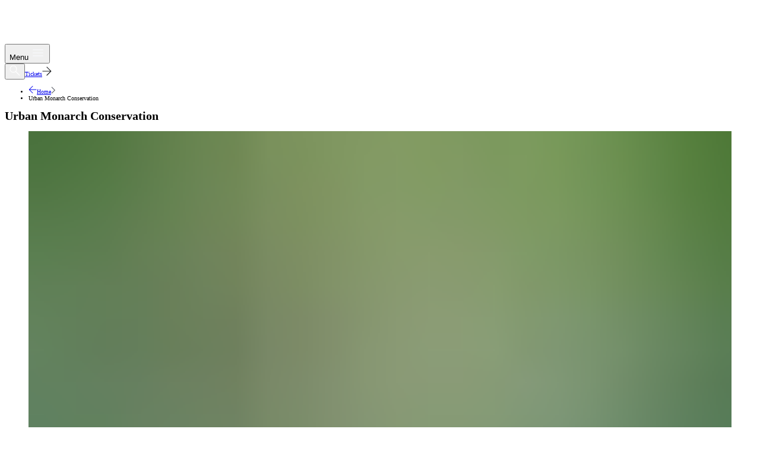

--- FILE ---
content_type: text/html; charset=utf-8
request_url: https://www.fieldmuseum.org/page/science/research/area/keller-science-action-center/science-action-chicago/monarchs-view-city
body_size: 70352
content:
<!DOCTYPE html><html lang="en"><head><meta charSet="utf-8" data-next-head=""/><meta name="viewport" content="width=device-width" data-next-head=""/><title data-next-head="">Urban Monarch Conservation - Field Museum</title><link rel="shortcut icon" href="/favicon.ico" data-next-head=""/><link rel="preload" href="/_next/static/media/MaterialIcons_Regular-s.p.bb1d1a94.ttf" as="font" type="font/ttf" crossorigin="anonymous" data-next-font="size-adjust"/><link rel="preload" href="/_next/static/chunks/8c601251608ef36c.css?dpl=dpl_8P1jJCZDLrG2Rk8ARN87B21RUgAj" as="style"/><link rel="preload" href="/_next/static/chunks/dbe11b88cca087ac.css?dpl=dpl_8P1jJCZDLrG2Rk8ARN87B21RUgAj" as="style"/><link rel="preload" href="/_next/static/chunks/cd4224f4486f39fb.css?dpl=dpl_8P1jJCZDLrG2Rk8ARN87B21RUgAj" as="style"/><link rel="preload" href="/_next/static/chunks/7c91d44bb0658d9d.css?dpl=dpl_8P1jJCZDLrG2Rk8ARN87B21RUgAj" as="style"/><link rel="stylesheet" href="/_next/static/chunks/8c601251608ef36c.css?dpl=dpl_8P1jJCZDLrG2Rk8ARN87B21RUgAj" data-n-g=""/><link rel="stylesheet" href="/_next/static/chunks/dbe11b88cca087ac.css?dpl=dpl_8P1jJCZDLrG2Rk8ARN87B21RUgAj" data-n-g=""/><link rel="stylesheet" href="/_next/static/chunks/cd4224f4486f39fb.css?dpl=dpl_8P1jJCZDLrG2Rk8ARN87B21RUgAj"/><link rel="stylesheet" href="/_next/static/chunks/7c91d44bb0658d9d.css?dpl=dpl_8P1jJCZDLrG2Rk8ARN87B21RUgAj"/><noscript data-n-css=""></noscript><script defer="" src="/_next/static/chunks/eb82f512b2014db9.js?dpl=dpl_8P1jJCZDLrG2Rk8ARN87B21RUgAj"></script><script defer="" src="/_next/static/chunks/b8e99c7e9d5b4fd8.js?dpl=dpl_8P1jJCZDLrG2Rk8ARN87B21RUgAj"></script><script defer="" src="/_next/static/chunks/461aab4678c8c193.js?dpl=dpl_8P1jJCZDLrG2Rk8ARN87B21RUgAj"></script><script defer="" src="/_next/static/chunks/a017d317b945e3f0.js?dpl=dpl_8P1jJCZDLrG2Rk8ARN87B21RUgAj"></script><script defer="" src="/_next/static/chunks/39fc25414af5a406.js?dpl=dpl_8P1jJCZDLrG2Rk8ARN87B21RUgAj"></script><script defer="" src="/_next/static/chunks/96283da6da1d7018.js?dpl=dpl_8P1jJCZDLrG2Rk8ARN87B21RUgAj"></script><script defer="" src="/_next/static/chunks/25c5beef8a457bb7.js?dpl=dpl_8P1jJCZDLrG2Rk8ARN87B21RUgAj"></script><script src="/_next/static/chunks/b1718d2787b6ff7a.js?dpl=dpl_8P1jJCZDLrG2Rk8ARN87B21RUgAj" defer=""></script><script src="/_next/static/chunks/3913a3693a7fcf66.js?dpl=dpl_8P1jJCZDLrG2Rk8ARN87B21RUgAj" defer=""></script><script src="/_next/static/chunks/7893bf95cb643456.js?dpl=dpl_8P1jJCZDLrG2Rk8ARN87B21RUgAj" defer=""></script><script src="/_next/static/chunks/b14ca131a12bf4a3.js?dpl=dpl_8P1jJCZDLrG2Rk8ARN87B21RUgAj" defer=""></script><script src="/_next/static/chunks/f38916d9a5d5d290.js?dpl=dpl_8P1jJCZDLrG2Rk8ARN87B21RUgAj" defer=""></script><script src="/_next/static/chunks/937beb032181a0c1.js?dpl=dpl_8P1jJCZDLrG2Rk8ARN87B21RUgAj" defer=""></script><script src="/_next/static/chunks/3daecaac33b74913.js?dpl=dpl_8P1jJCZDLrG2Rk8ARN87B21RUgAj" defer=""></script><script src="/_next/static/chunks/9dea25b2873a9b04.js?dpl=dpl_8P1jJCZDLrG2Rk8ARN87B21RUgAj" defer=""></script><script src="/_next/static/chunks/turbopack-a58233af644dac35.js?dpl=dpl_8P1jJCZDLrG2Rk8ARN87B21RUgAj" defer=""></script><script src="/_next/static/chunks/5b889878aa955812.js?dpl=dpl_8P1jJCZDLrG2Rk8ARN87B21RUgAj" defer=""></script><script src="/_next/static/chunks/bb35171d5c0c5e9d.js?dpl=dpl_8P1jJCZDLrG2Rk8ARN87B21RUgAj" defer=""></script><script src="/_next/static/chunks/23e72f8d91ee70f2.js?dpl=dpl_8P1jJCZDLrG2Rk8ARN87B21RUgAj" defer=""></script><script src="/_next/static/chunks/66bfde342317b97b.js?dpl=dpl_8P1jJCZDLrG2Rk8ARN87B21RUgAj" defer=""></script><script src="/_next/static/chunks/2d2978c3c15cf908.js?dpl=dpl_8P1jJCZDLrG2Rk8ARN87B21RUgAj" defer=""></script><script src="/_next/static/chunks/ed5b9eee73580638.js?dpl=dpl_8P1jJCZDLrG2Rk8ARN87B21RUgAj" defer=""></script><script src="/_next/static/chunks/3bff3980698c0947.js?dpl=dpl_8P1jJCZDLrG2Rk8ARN87B21RUgAj" defer=""></script><script src="/_next/static/chunks/6abdae32841f410a.js?dpl=dpl_8P1jJCZDLrG2Rk8ARN87B21RUgAj" defer=""></script><script src="/_next/static/chunks/d87f3a112cc5b54c.js?dpl=dpl_8P1jJCZDLrG2Rk8ARN87B21RUgAj" defer=""></script><script src="/_next/static/chunks/a6987807920bc7ab.js?dpl=dpl_8P1jJCZDLrG2Rk8ARN87B21RUgAj" defer=""></script><script src="/_next/static/chunks/bcb2de4f8a3abfd1.js?dpl=dpl_8P1jJCZDLrG2Rk8ARN87B21RUgAj" defer=""></script><script src="/_next/static/chunks/turbopack-2406aed00f14c571.js?dpl=dpl_8P1jJCZDLrG2Rk8ARN87B21RUgAj" defer=""></script><script src="/_next/static/rPJmpAASA6sQJ9ZuDJHB2/_ssgManifest.js?dpl=dpl_8P1jJCZDLrG2Rk8ARN87B21RUgAj" defer=""></script><script src="/_next/static/rPJmpAASA6sQJ9ZuDJHB2/_buildManifest.js?dpl=dpl_8P1jJCZDLrG2Rk8ARN87B21RUgAj" defer=""></script><style id="__jsx-1442988488">.material-symbols-sharp{text-transform:none;opacity:1;font-family:'materialFont', 'materialFont Fallback';font-size:3rem}</style></head><body><link rel="preload" as="image" href="/icons/field_museum_logo.svg"/><div id="__next"><noscript class="jsx-1442988488"><iframe src="https://www.googletagmanager.com/ns.html?id=GTM-N4VVFJC" height="0" width="0" style="display:none;visibility:hidden" class="jsx-1442988488"></iframe></noscript><div id="pageAlerts" class="relative z-1000!"></div><div class="body__wrapper  "><header class="header js-header relative z-1000" data-datocms-noindex="true"><div class="bg-(--color-bg-inverse-primary) p-8 sm:p-16 !flex items-center gap-16"><div class="flex items-center p-6.4 sm:p-9.6"><div class="field-logo__wrapper"><a class="field-logo flex sm:h-80 p-8 sm:px-16 sm:pt-4 sm:pb-12" title="Back to Field Museum home page" href="/"><img src="/icons/field_museum_logo.svg" alt="Field Museum Logo" width="133" height="64" class="w-100 h-48 sm:w-133 sm:h-64"/></a></div></div><div class="flex flex-col items-start gap-8 flex-1"><div class="flex items-center justify-end sm:justify-between w-full gap-8 sm:gap-47 order-1"><button class="order-last sm:order-first flex xl:hidden gap-8 p-8 sm:p-16 min-w-56 sm:px-24 sm:py-16 button-label text-(--color-text-strong-dark) sm:radius-full sm:border border-(--color-border-strongest-dark)"><span class="hidden sm:flex">Menu </span><svg class="w-40 h-40 sm:w-24 sm:h-24" width="24" height="24" viewBox="0 0 24 24" fill="none" xmlns="http://www.w3.org/2000/svg"><path d="M3.25 6.375V7.5H20.75V6.375H3.25Z" fill="#F8FAFD"></path><path d="M3.25 11.5V12.625H20.75V11.5H3.25Z" fill="#F8FAFD"></path><path d="M3.25 16.5V17.625H20.75V16.5H3.25Z" fill="#F8FAFD"></path></svg></button><div class="inline-flex items-center gap-8 menu-list"><button class="hidden sm:flex w-56 h-56 items-center justify-center radius-full border border-(--color-border-inverse-primary) cursor-pointer hover:bg-[#FFFFFF0F]" aria-label="Open Search Bar"><svg width="18" height="18" viewBox="0 0 18 18" fill="none" xmlns="http://www.w3.org/2000/svg"><path d="M16.7755 17.55L10.2755 11.075C9.77551 11.5083 9.19635 11.8458 8.53801 12.0875C7.87968 12.3292 7.19218 12.45 6.47551 12.45C4.77551 12.45 3.33801 11.8625 2.16301 10.6875C0.988013 9.5125 0.400513 8.08333 0.400513 6.4C0.400513 4.73333 0.988013 3.3125 2.16301 2.1375C3.33801 0.9625 4.76718 0.375 6.45051 0.375C8.13385 0.375 9.56301 0.9625 10.738 2.1375C11.913 3.3125 12.5005 4.73333 12.5005 6.4C12.5005 7.1 12.3797 7.78333 12.138 8.45C11.8963 9.11667 11.5505 9.71667 11.1005 10.25L17.6005 16.725L16.7755 17.55ZM6.47551 11.325C7.82551 11.325 8.97551 10.8458 9.92551 9.8875C10.8755 8.92917 11.3505 7.76667 11.3505 6.4C11.3505 5.03333 10.8755 3.875 9.92551 2.925C8.97551 1.975 7.82551 1.5 6.47551 1.5C5.09218 1.5 3.92551 1.975 2.97551 2.925C2.02551 3.875 1.55051 5.03333 1.55051 6.4C1.55051 7.76667 2.02551 8.92917 2.97551 9.8875C3.92551 10.8458 5.09218 11.325 6.47551 11.325Z" fill="white"></path></svg></button><a href="/landing/tickets-and-pricing" class="btn-primary-light">Tickets<span><svg width="16" height="16" viewBox="0 0 16 16" fill="none" xmlns="http://www.w3.org/2000/svg"><path class="" d="M8 15.625L7.2 14.8L13.425 8.575H0.375V7.425H13.425L7.2 1.2L8 0.375L15.625 8L8 15.625Z" fill="#1A1C1F"></path></svg></span></a></div></div></div></div></header><main class="base-p-cont"><div class="basic-page-container pt-24 md:pt-56"><div class="radius-xl mx-auto w-full"><nav class="breadcrumbs pb-16 md:pb-40 -ml-4" aria-label="Breadcrumb"><ul aria-labelledby="breadcrumb-title"><li class="items-center label-large-regular inline-flex max-md:text-text-interactive-default"><a title="Home" class="md:underline hover:text-text-interactive-default hover:no-underline px-4px rounded-md focus:text-text-interactive-default" href="/"><span class="md:hidden align-middle inline-flex w-24 justify-center"><svg width="14" height="14" viewBox="0 0 14 14" fill="none" xmlns="http://www.w3.org/2000/svg"><path d="M7.00004 13.3542L0.645874 6.99999L7.00004 0.645828L7.66671 1.3125L2.45837 6.52083H13.3542V7.47916H2.45837L7.66671 12.6875L7.00004 13.3542Z" fill="currentColor"></path></svg></span>Home</a><span class="hidden md:inline-flex w-24 justify-center"><svg width="8" height="12" viewBox="0 0 8 12" fill="none" xmlns="http://www.w3.org/2000/svg"><path d="M1.37495 11.6498L0.574951 10.8498L5.42495 5.9748L0.574951 1.1248L1.37495 0.299805L7.04995 5.9748L1.37495 11.6498Z" fill="#6A6E76"></path></svg></span></li><li class="hidden md:inline-flex label-large-regular text-text-subtle"><span>Urban Monarch Conservation</span></li></ul></nav><h1 class="basic-page-header h1 my-20" tabindex="-1">Urban Monarch Conservation</h1><div class="row"><div data-testid="main-wrapper"><div class="row"><div class="col col-md-8 mx-auto" data-testid="withWrapper-wrapper"><div class="base-y-block-indents base-y-block-padding"><figure class=""><div class=""><div class="mb-20 !max-w-full" style="overflow:hidden;position:relative;width:100%;max-width:1400px"><img class="object-cover radius-2xl max-h-172 md:!max-h-650" style="display:block;width:100%" src="[data-uri]" aria-hidden="true" alt=""/><img aria-hidden="true" alt="" src="[data-uri]" class="img-placeholder" style="transition:opacity 500ms;opacity:1;position:absolute;left:-5%;top:-5%;width:110%;height:auto;max-width:none;max-height:none"/><noscript><picture><source srcSet="https://www.datocms-assets.com/44232/1638468927-9-monarch-on-common-milkweed-by-candy-sariconda-4-1.jpg?dpr=0.25&amp;fm=webp 350w,https://www.datocms-assets.com/44232/1638468927-9-monarch-on-common-milkweed-by-candy-sariconda-4-1.jpg?dpr=0.5&amp;fm=webp 700w,https://www.datocms-assets.com/44232/1638468927-9-monarch-on-common-milkweed-by-candy-sariconda-4-1.jpg?dpr=0.75&amp;fm=webp 1050w,https://www.datocms-assets.com/44232/1638468927-9-monarch-on-common-milkweed-by-candy-sariconda-4-1.jpg?fm=webp 1400w" sizes="(max-width: 1400px) 100vw, 1400px" type="image/webp"/><source srcSet="https://www.datocms-assets.com/44232/1638468927-9-monarch-on-common-milkweed-by-candy-sariconda-4-1.jpg?dpr=0.25 350w,https://www.datocms-assets.com/44232/1638468927-9-monarch-on-common-milkweed-by-candy-sariconda-4-1.jpg?dpr=0.5 700w,https://www.datocms-assets.com/44232/1638468927-9-monarch-on-common-milkweed-by-candy-sariconda-4-1.jpg?dpr=0.75 1050w,https://www.datocms-assets.com/44232/1638468927-9-monarch-on-common-milkweed-by-candy-sariconda-4-1.jpg 1400w" sizes="(max-width: 1400px) 100vw, 1400px"/><img src="https://www.datocms-assets.com/44232/1638468927-9-monarch-on-common-milkweed-by-candy-sariconda-4-1.jpg" alt="Media for Urban Monarch Conservation" title="Media for Urban Monarch Conservation" class="object-cover radius-2xl max-h-172 md:!max-h-650" style="position:absolute;left:0;top:0;width:100%;height:100%;max-width:none;max-height:none" loading="lazy" referrerPolicy="no-referrer-when-downgrade"/></picture></noscript></div></div></figure></div></div></div></div></div><div class="single-column  base-y-block-indents"><div class=""><div class="html-inner-content color-html-update "><p>We know monarch butterflies for their striking orange and black wings and impressive migratory journey from Canada to Mexico. They also play an important role as pollinators in ecosystems. But monarch populations are in trouble—they’ve decreased more than 80 percent over two decades, as their habitat of milkweed and nectar plants declines throughout North America. </p><p>Chicago and other cities play a critical role in helping monarchs recover. Individuals, communities, researchers, and cities and government officials can all contribute to building urban conservation networks. </p><p>Scientists at the Field’s Keller Science Action Center are working to understand the role urban places play in supporting monarch butterflies, to implement community science programs around Chicago, and to develop resources that nearly anyone can use to help monarchs and other pollinators.</p></div></div></div><div class="row"><div data-testid="main-wrapper"><div class="row"><div class="col col-md-8 mx-auto" data-testid="withWrapper-wrapper"><div data-testid="accordion-wrapper" class="w-full max-w-728 m-auto overflow-hidden radius-xl mb-8 accordion-stack--closed bg-white"><h5 class="h5" id="help-monarchs-at-home"><button class="group w-full p-24 radius-xl text-left cursor-pointer !outline-none flex items-center justify-between gap-8 duration-300 ease-in-out hover:bg-bg-primary-hover" role="button" aria-expanded="false" tabindex="0"><span class="inline-flex items-center gap-8">Help Monarchs at Home</span><span class="rotate-[90deg] min-w-24 min-h-24 radius-full inline-flex items-center justify-center transition delay-150 duration-300 ease-in-out group-hover:bg-[#1A1C1F17] group-focus:bg-[#1A1C1F17] group-focus:focus-border" aria-hidden="true" data-testid="accordion-icon"><svg width="8" height="12" viewBox="0 0 8 12" fill="none" xmlns="http://www.w3.org/2000/svg"><path d="M1.37495 11.6498L0.574951 10.8498L5.42495 5.9748L0.574951 1.1248L1.37495 0.299805L7.04995 5.9748L1.37495 11.6498Z" fill="#1A1C1F"></path></svg></span></button></h5></div></div></div></div></div><div class="row"><div data-testid="main-wrapper"><div class="row"><div class="col col-md-8 mx-auto" data-testid="withWrapper-wrapper"><div data-testid="accordion-wrapper" class="w-full max-w-728 m-auto overflow-hidden radius-xl mb-8 accordion-stack--closed bg-white"><h5 class="h5" id="plan-for-your-city"><button class="group w-full p-24 radius-xl text-left cursor-pointer !outline-none flex items-center justify-between gap-8 duration-300 ease-in-out hover:bg-bg-primary-hover" role="button" aria-expanded="false" tabindex="0"><span class="inline-flex items-center gap-8">Plan for Your City</span><span class="rotate-[90deg] min-w-24 min-h-24 radius-full inline-flex items-center justify-center transition delay-150 duration-300 ease-in-out group-hover:bg-[#1A1C1F17] group-focus:bg-[#1A1C1F17] group-focus:focus-border" aria-hidden="true" data-testid="accordion-icon"><svg width="8" height="12" viewBox="0 0 8 12" fill="none" xmlns="http://www.w3.org/2000/svg"><path d="M1.37495 11.6498L0.574951 10.8498L5.42495 5.9748L0.574951 1.1248L1.37495 0.299805L7.04995 5.9748L1.37495 11.6498Z" fill="#1A1C1F"></path></svg></span></button></h5></div></div></div></div></div><div class="row"><div data-testid="main-wrapper"><div class="row"><div class="col col-md-8 mx-auto" data-testid="withWrapper-wrapper"><div data-testid="accordion-wrapper" class="w-full max-w-728 m-auto overflow-hidden radius-xl mb-8 accordion-stack--closed bg-white"><h5 class="h5" id="explore-our-research"><button class="group w-full p-24 radius-xl text-left cursor-pointer !outline-none flex items-center justify-between gap-8 duration-300 ease-in-out hover:bg-bg-primary-hover" role="button" aria-expanded="false" tabindex="0"><span class="inline-flex items-center gap-8">Explore Our Research</span><span class="rotate-[90deg] min-w-24 min-h-24 radius-full inline-flex items-center justify-center transition delay-150 duration-300 ease-in-out group-hover:bg-[#1A1C1F17] group-focus:bg-[#1A1C1F17] group-focus:focus-border" aria-hidden="true" data-testid="accordion-icon"><svg width="8" height="12" viewBox="0 0 8 12" fill="none" xmlns="http://www.w3.org/2000/svg"><path d="M1.37495 11.6498L0.574951 10.8498L5.42495 5.9748L0.574951 1.1248L1.37495 0.299805L7.04995 5.9748L1.37495 11.6498Z" fill="#1A1C1F"></path></svg></span></button></h5></div></div></div></div></div></div><div class="radius-xl mx-auto w-full"><div class="basic-page-fullwidth-content"><div data-testid="main-wrapper" class="base-y-block-indents horizontal-card-stack p-16 md:p-40 radius-xl md:radius-2xl bg-white"><div class=""><div class="grid grid-flow-col justify-between gap-8"><div class="grid grid-flow-col content-start gap-8 lg:gap-16"></div></div></div><div class="grid lg:grid-cols-4 md:grid-cols-2 gap-8 md:gap-16"><div class="card card-bottom"><a class="card__link" aria-label="Monarch Butterflies 101 - Card Link" data-testid="link-element" href="/blog/monarch-butterflies-101"><div class="card__image-wrapper"><div class="card__image" style="overflow:hidden;position:relative;width:100%;max-width:2400px"><img style="display:block;width:100%" src="[data-uri]" aria-hidden="true" alt=""/><img aria-hidden="true" alt="" src="[data-uri]" class="img-placeholder" style="transition:opacity 500ms;opacity:1;position:absolute;left:-5%;top:-5%;width:110%;height:auto;max-width:none;max-height:none"/><noscript><picture><source srcSet="https://www.datocms-assets.com/44232/1632764295-untitleddesign11.png?dpr=0.25&amp;fm=webp 600w,https://www.datocms-assets.com/44232/1632764295-untitleddesign11.png?dpr=0.5&amp;fm=webp 1200w,https://www.datocms-assets.com/44232/1632764295-untitleddesign11.png?dpr=0.75&amp;fm=webp 1800w,https://www.datocms-assets.com/44232/1632764295-untitleddesign11.png?fm=webp 2400w" sizes="(max-width: 2400px) 100vw, 2400px" type="image/webp"/><source srcSet="https://www.datocms-assets.com/44232/1632764295-untitleddesign11.png?dpr=0.25 600w,https://www.datocms-assets.com/44232/1632764295-untitleddesign11.png?dpr=0.5 1200w,https://www.datocms-assets.com/44232/1632764295-untitleddesign11.png?dpr=0.75 1800w,https://www.datocms-assets.com/44232/1632764295-untitleddesign11.png 2400w" sizes="(max-width: 2400px) 100vw, 2400px"/><img src="https://www.datocms-assets.com/44232/1632764295-untitleddesign11.png" alt="A butterfly cocoon, and an orange and black butterfly on a purple flower." title="A butterfly cocoon, and an orange and black butterfly on a purple flower." style="position:absolute;left:0;top:0;width:100%;height:100%;max-width:none;max-height:none" loading="lazy" referrerPolicy="no-referrer-when-downgrade"/></picture></noscript></div><div class="card__type">Article</div><span class="card__image-icon" style="background-color:#1333F7"><svg width="16" height="16" viewBox="0 0 16 16" fill="none" xmlns="http://www.w3.org/2000/svg"><path class="" d="M8 15.625L7.2 14.8L13.425 8.575H0.375V7.425H13.425L7.2 1.2L8 0.375L15.625 8L8 15.625Z" fill="currentColor"></path></svg></span></div><div class="card__title"><div class="grow"><h4 class="card__title-text">Monarch Butterflies 101</h4></div></div></a></div><div class="card card-bottom"><a class="card__link" aria-label="Planting Your Native Garden - Card Link" data-testid="link-element" href="/blog/planting-your-native-garden"><div class="card__image-wrapper"><div class="card__image" style="overflow:hidden;position:relative;width:100%;max-width:3888px"><img style="display:block;width:100%" src="[data-uri]" aria-hidden="true" alt=""/><img aria-hidden="true" alt="" src="[data-uri]" class="img-placeholder" style="transition:opacity 500ms;opacity:1;position:absolute;left:-5%;top:-5%;width:110%;height:auto;max-width:none;max-height:none"/><noscript><picture><source srcSet="https://www.datocms-assets.com/44232/1632764058-8-beeonrattlesnakemastereryngiumyuccifoliumbyizaredlinski20.jpg?dpr=0.25&amp;fm=webp 972w,https://www.datocms-assets.com/44232/1632764058-8-beeonrattlesnakemastereryngiumyuccifoliumbyizaredlinski20.jpg?dpr=0.5&amp;fm=webp 1944w,https://www.datocms-assets.com/44232/1632764058-8-beeonrattlesnakemastereryngiumyuccifoliumbyizaredlinski20.jpg?dpr=0.75&amp;fm=webp 2916w,https://www.datocms-assets.com/44232/1632764058-8-beeonrattlesnakemastereryngiumyuccifoliumbyizaredlinski20.jpg?fm=webp 3888w" sizes="(max-width: 3888px) 100vw, 3888px" type="image/webp"/><source srcSet="https://www.datocms-assets.com/44232/1632764058-8-beeonrattlesnakemastereryngiumyuccifoliumbyizaredlinski20.jpg?dpr=0.25 972w,https://www.datocms-assets.com/44232/1632764058-8-beeonrattlesnakemastereryngiumyuccifoliumbyizaredlinski20.jpg?dpr=0.5 1944w,https://www.datocms-assets.com/44232/1632764058-8-beeonrattlesnakemastereryngiumyuccifoliumbyizaredlinski20.jpg?dpr=0.75 2916w,https://www.datocms-assets.com/44232/1632764058-8-beeonrattlesnakemastereryngiumyuccifoliumbyizaredlinski20.jpg 3888w" sizes="(max-width: 3888px) 100vw, 3888px"/><img src="https://www.datocms-assets.com/44232/1632764058-8-beeonrattlesnakemastereryngiumyuccifoliumbyizaredlinski20.jpg" alt="A bee perched on a light blue-green plant with round buds. The background is an out-of-focus green prairie." title="A bee perches on a rattlesnake master, a perennial plant that&#x27;s native to Illinois." style="position:absolute;left:0;top:0;width:100%;height:100%;max-width:none;max-height:none" loading="lazy" referrerPolicy="no-referrer-when-downgrade"/></picture></noscript></div><div class="card__type">Article</div><span class="card__image-icon" style="background-color:#1333F7"><svg width="16" height="16" viewBox="0 0 16 16" fill="none" xmlns="http://www.w3.org/2000/svg"><path class="" d="M8 15.625L7.2 14.8L13.425 8.575H0.375V7.425H13.425L7.2 1.2L8 0.375L15.625 8L8 15.625Z" fill="currentColor"></path></svg></span></div><div class="card__title"><div class="grow"><h4 class="card__title-text">Planting Your Native Garden</h4></div></div></a></div><div class="card card-bottom"><a class="card__link" aria-label="Five Native Plants to Grow in Your Home Garden - Card Link" data-testid="link-element" href="/blog/five-native-plants-grow-your-home-garden"><div class="card__image-wrapper"><div class="card__image" style="overflow:hidden;position:relative;width:100%;max-width:1000px"><img style="display:block;width:100%" src="[data-uri]" aria-hidden="true" alt=""/><img aria-hidden="true" alt="" src="[data-uri]" class="img-placeholder" style="transition:opacity 500ms;opacity:1;position:absolute;left:-5%;top:-5%;width:110%;height:auto;max-width:none;max-height:none"/><noscript><picture><source srcSet="https://www.datocms-assets.com/44232/1634586824-hummingbirdheader.jpg?dpr=0.25&amp;fm=webp 250w,https://www.datocms-assets.com/44232/1634586824-hummingbirdheader.jpg?dpr=0.5&amp;fm=webp 500w,https://www.datocms-assets.com/44232/1634586824-hummingbirdheader.jpg?dpr=0.75&amp;fm=webp 750w,https://www.datocms-assets.com/44232/1634586824-hummingbirdheader.jpg?fm=webp 1000w" sizes="(max-width: 1000px) 100vw, 1000px" type="image/webp"/><source srcSet="https://www.datocms-assets.com/44232/1634586824-hummingbirdheader.jpg?dpr=0.25 250w,https://www.datocms-assets.com/44232/1634586824-hummingbirdheader.jpg?dpr=0.5 500w,https://www.datocms-assets.com/44232/1634586824-hummingbirdheader.jpg?dpr=0.75 750w,https://www.datocms-assets.com/44232/1634586824-hummingbirdheader.jpg 1000w" sizes="(max-width: 1000px) 100vw, 1000px"/><img src="https://www.datocms-assets.com/44232/1634586824-hummingbirdheader.jpg" alt="Hummingbird hovering near a plant with red flowers" title="Hummingbird hovering near a plant with red flowers" style="position:absolute;left:0;top:0;width:100%;height:100%;max-width:none;max-height:none" loading="lazy" referrerPolicy="no-referrer-when-downgrade"/></picture></noscript></div><div class="card__type">Article</div><span class="card__image-icon" style="background-color:#1333F7"><svg width="16" height="16" viewBox="0 0 16 16" fill="none" xmlns="http://www.w3.org/2000/svg"><path class="" d="M8 15.625L7.2 14.8L13.425 8.575H0.375V7.425H13.425L7.2 1.2L8 0.375L15.625 8L8 15.625Z" fill="currentColor"></path></svg></span></div><div class="card__title"><div class="grow"><h4 class="card__title-text">Five Native Plants to Grow in Your Home Garden</h4></div></div></a></div><div class="card card-bottom"><a class="card__link" aria-label="Following the Monarch Butterflies to Mexico - Card Link" data-testid="link-element" href="/blog/following-monarch-butterflies-mexico"><div class="card__image-wrapper"><div class="card__image" style="overflow:hidden;position:relative;width:100%;max-width:2000px"><img style="display:block;width:100%" src="[data-uri]" aria-hidden="true" alt=""/><img aria-hidden="true" alt="" src="[data-uri]" class="img-placeholder" style="transition:opacity 500ms;opacity:1;position:absolute;left:-5%;top:-5%;width:110%;height:auto;max-width:none;max-height:none"/><noscript><picture><source srcSet="https://www.datocms-assets.com/44232/1632764457-monarch-header-adl-dsc0750.jpg?dpr=0.25&amp;fm=webp 500w,https://www.datocms-assets.com/44232/1632764457-monarch-header-adl-dsc0750.jpg?dpr=0.5&amp;fm=webp 1000w,https://www.datocms-assets.com/44232/1632764457-monarch-header-adl-dsc0750.jpg?dpr=0.75&amp;fm=webp 1500w,https://www.datocms-assets.com/44232/1632764457-monarch-header-adl-dsc0750.jpg?fm=webp 2000w" sizes="(max-width: 2000px) 100vw, 2000px" type="image/webp"/><source srcSet="https://www.datocms-assets.com/44232/1632764457-monarch-header-adl-dsc0750.jpg?dpr=0.25 500w,https://www.datocms-assets.com/44232/1632764457-monarch-header-adl-dsc0750.jpg?dpr=0.5 1000w,https://www.datocms-assets.com/44232/1632764457-monarch-header-adl-dsc0750.jpg?dpr=0.75 1500w,https://www.datocms-assets.com/44232/1632764457-monarch-header-adl-dsc0750.jpg 2000w" sizes="(max-width: 2000px) 100vw, 2000px"/><img src="https://www.datocms-assets.com/44232/1632764457-monarch-header-adl-dsc0750.jpg" alt="Dozens of orange and black monarch butterflies perch on tree branches, practically perching on top of one another. Some are blurred as they flap their wings." title="Dozens of orange and black monarch butterflies perch on tree branches, practically perching on top of one another. Some are blurred as they flap their wings." style="position:absolute;left:0;top:0;width:100%;height:100%;max-width:none;max-height:none" loading="lazy" referrerPolicy="no-referrer-when-downgrade"/></picture></noscript></div><div class="card__type">Article</div><span class="card__image-icon" style="background-color:#1333F7"><svg width="16" height="16" viewBox="0 0 16 16" fill="none" xmlns="http://www.w3.org/2000/svg"><path class="" d="M8 15.625L7.2 14.8L13.425 8.575H0.375V7.425H13.425L7.2 1.2L8 0.375L15.625 8L8 15.625Z" fill="currentColor"></path></svg></span></div><div class="card__title"><div class="grow"><h4 class="card__title-text">Following the Monarch Butterflies to Mexico</h4></div></div></a></div></div></div></div></div></div></main><footer id="footer" class="footer bg-(--color-bg-primary-dark) p-16 pb-24 lg:p-32 m-12 md:m-24 lg:m-32 radius-xl" data-color="white" data-datocms-noindex="true"><h2 class="sr-only">Footer</h2><div class="lg:flex lg:justify-between gap-24 lg:gap-40 w-full pb-24 lg:pb-40"><div><div class="flex flex-col xl:flex-row xl:justify-between gap-16 lg:gap-35 items-start"><a class="footer__logo m-0" title="Return to home page" href="/"><img src="/icons/field_museum_logo.svg" alt="" width="216" height="104" class="w-133 h-64 sm:w-216 sm:h-104"/></a><div class="label-large-regular !text-(--color-text-strong-dark)"><p class="label-large-regular !text-(--color-text-strong-dark)">Museum open <!-- -->Daily<!-- --> <!-- -->9:00 am<!-- --> to<!-- --> <!-- -->5:00 pm<!-- -->, last entry<!-- --> <!-- -->4:00 pm</p><p class="label-large-regular !text-(--color-text-strong-dark)">Closed on <!-- -->Thanksgiving and Christmas Day</p><p class="label-large-regular !text-(--color-text-strong-dark) pt-12">Museum is located at:</p><div class="location-link !text-(--color-text-strong-dark)"><p><a target="_blank" class="location-link" href="https://maps.app.goo.gl/zgQ8EZdwWqQrgB95A" rel="noopener">1400 S. DuSable Lake Shore Drive, Chicago, IL 60605</a></p></div></div></div><div class="pt-16 lg:pt-24"><h3 id="social-nav-header" class="sr-only">Social Links</h3><ul class="flex items-center gap-8 lg:gap-25 pb-24 lg:pb-0" aria-labelledby="social-nav-header"><li class="flex justify-center items-center w-48 h-48 lg:w-24 lg:h-24"><a class="social-link" href="https://www.facebook.com/fieldmuseum/"><svg width="24" height="24" viewBox="0 0 24 24" fill="none" xmlns="http://www.w3.org/2000/svg"><path d="M12 0C5.37264 0 0 5.37264 0 12C0 17.6275 3.87456 22.3498 9.10128 23.6467V15.6672H6.62688V12H9.10128V10.4198C9.10128 6.33552 10.9498 4.4424 14.9597 4.4424C15.72 4.4424 17.0318 4.59168 17.5685 4.74048V8.06448C17.2853 8.03472 16.7933 8.01984 16.1822 8.01984C14.2147 8.01984 13.4544 8.76528 13.4544 10.703V12H17.3741L16.7006 15.6672H13.4544V23.9122C19.3963 23.1946 24.0005 18.1354 24.0005 12C24 5.37264 18.6274 0 12 0Z" fill="#F8FAFD"></path></svg></a></li><li class="flex justify-center items-center w-48 h-48 lg:w-24 lg:h-24"><a class="social-link" href="https://www.instagram.com/fieldmuseum/"><svg width="24" height="24" viewBox="0 0 24 24" fill="none" xmlns="http://www.w3.org/2000/svg"><g clip-path="url(#clip0_73408_78)"><path d="M12 2.16094C15.2063 2.16094 15.5859 2.175 16.8469 2.23125C18.0188 2.28281 18.6516 2.47969 19.0734 2.64375C19.6313 2.85938 20.0344 3.12188 20.4516 3.53906C20.8734 3.96094 21.1313 4.35938 21.3469 4.91719C21.5109 5.33906 21.7078 5.97656 21.7594 7.14375C21.8156 8.40937 21.8297 8.78906 21.8297 11.9906C21.8297 15.1969 21.8156 15.5766 21.7594 16.8375C21.7078 18.0094 21.5109 18.6422 21.3469 19.0641C21.1313 19.6219 20.8687 20.025 20.4516 20.4422C20.0297 20.8641 19.6313 21.1219 19.0734 21.3375C18.6516 21.5016 18.0141 21.6984 16.8469 21.75C15.5813 21.8062 15.2016 21.8203 12 21.8203C8.79375 21.8203 8.41406 21.8062 7.15313 21.75C5.98125 21.6984 5.34844 21.5016 4.92656 21.3375C4.36875 21.1219 3.96563 20.8594 3.54844 20.4422C3.12656 20.0203 2.86875 19.6219 2.65313 19.0641C2.48906 18.6422 2.29219 18.0047 2.24063 16.8375C2.18438 15.5719 2.17031 15.1922 2.17031 11.9906C2.17031 8.78438 2.18438 8.40469 2.24063 7.14375C2.29219 5.97187 2.48906 5.33906 2.65313 4.91719C2.86875 4.35938 3.13125 3.95625 3.54844 3.53906C3.97031 3.11719 4.36875 2.85938 4.92656 2.64375C5.34844 2.47969 5.98594 2.28281 7.15313 2.23125C8.41406 2.175 8.79375 2.16094 12 2.16094ZM12 0C8.74219 0 8.33438 0.0140625 7.05469 0.0703125C5.77969 0.126563 4.90313 0.332812 4.14375 0.628125C3.35156 0.9375 2.68125 1.34531 2.01563 2.01562C1.34531 2.68125 0.9375 3.35156 0.628125 4.13906C0.332812 4.90313 0.126563 5.775 0.0703125 7.05C0.0140625 8.33437 0 8.74219 0 12C0 15.2578 0.0140625 15.6656 0.0703125 16.9453C0.126563 18.2203 0.332812 19.0969 0.628125 19.8563C0.9375 20.6484 1.34531 21.3188 2.01563 21.9844C2.68125 22.65 3.35156 23.0625 4.13906 23.3672C4.90313 23.6625 5.775 23.8687 7.05 23.925C8.32969 23.9812 8.7375 23.9953 11.9953 23.9953C15.2531 23.9953 15.6609 23.9812 16.9406 23.925C18.2156 23.8687 19.0922 23.6625 19.8516 23.3672C20.6391 23.0625 21.3094 22.65 21.975 21.9844C22.6406 21.3188 23.0531 20.6484 23.3578 19.8609C23.6531 19.0969 23.8594 18.225 23.9156 16.95C23.9719 15.6703 23.9859 15.2625 23.9859 12.0047C23.9859 8.74688 23.9719 8.33906 23.9156 7.05938C23.8594 5.78438 23.6531 4.90781 23.3578 4.14844C23.0625 3.35156 22.6547 2.68125 21.9844 2.01562C21.3188 1.35 20.6484 0.9375 19.8609 0.632812C19.0969 0.3375 18.225 0.13125 16.95 0.075C15.6656 0.0140625 15.2578 0 12 0Z" fill="#F8FAFD"></path><path d="M12 5.83594C8.59688 5.83594 5.83594 8.59688 5.83594 12C5.83594 15.4031 8.59688 18.1641 12 18.1641C15.4031 18.1641 18.1641 15.4031 18.1641 12C18.1641 8.59688 15.4031 5.83594 12 5.83594ZM12 15.9984C9.79219 15.9984 8.00156 14.2078 8.00156 12C8.00156 9.79219 9.79219 8.00156 12 8.00156C14.2078 8.00156 15.9984 9.79219 15.9984 12C15.9984 14.2078 14.2078 15.9984 12 15.9984Z" fill="#F8FAFD"></path><path d="M19.8469 5.59214C19.8469 6.38902 19.2 7.0312 18.4078 7.0312C17.6109 7.0312 16.9688 6.38433 16.9688 5.59214C16.9688 4.79526 17.6156 4.15308 18.4078 4.15308C19.2 4.15308 19.8469 4.79995 19.8469 5.59214Z" fill="#F8FAFD"></path></g><defs><clipPath id="clip0_73408_78"><rect width="24" height="24" fill="white"></rect></clipPath></defs></svg></a></li><li class="flex justify-center items-center w-48 h-48 lg:w-24 lg:h-24"><a class="social-link" href="https://twitter.com/SUEtheTrex"><svg width="24" height="24" viewBox="0 0 24 24" fill="none" xmlns="http://www.w3.org/2000/svg"><g clip-path="url(#clip0_73408_1143)"><path d="M22.9152 7.32107C22.8481 6.84053 22.4983 6.1764 22.4983 6.1764C22.4147 6.02227 22.264 5.89307 22.1364 5.7548C21.6161 5.19153 21.0408 4.84927 20.3236 4.55573C19.8143 4.34607 19.283 4.43673 18.7506 4.3268C18.1126 4.1942 17.4427 4.15227 16.8003 4.00947C16.5253 3.94713 16.2492 3.8338 15.9709 3.7692C15.6321 3.68987 15.5859 3.94713 15.3032 3.95507C15.0535 3.96187 14.7928 3.6978 14.498 3.69893C14.0833 3.69893 13.7368 3.895 13.3386 3.98227C12.6709 4.1296 12.0307 3.78053 11.3762 3.60373C10.4909 3.35697 9.59255 3.16323 8.68557 3.02347C8.38001 2.97332 8.06728 2.99777 7.77257 3.09487C7.38097 3.23313 7.40627 3.6264 7.00037 3.6672C6.56587 3.71027 6.10607 3.56067 5.66387 3.67287C5.27557 3.77147 5.08967 4.12167 4.75087 4.2792C4.30647 4.48773 3.82907 4.48887 3.39567 4.77107C2.96227 5.0544 2.71697 5.58027 2.44637 6.02227C2.25497 6.33733 2.10867 6.56287 2.00747 6.90627C1.93675 7.14709 1.82582 7.37337 1.67967 7.57493C1.54877 7.76987 1.36067 8.00107 1.34197 8.23907C1.32107 8.4884 1.47947 8.65273 1.43327 8.89867C1.36727 9.25113 0.809569 9.60473 1.06807 9.95607C1.26827 10.2281 1.64007 10.1147 1.88207 10.0875C1.92937 10.6508 1.84027 11.2651 1.99867 11.8057C2.14167 12.2941 2.49037 12.6783 2.58717 13.1577C3.04257 13.3572 3.87417 12.7849 4.31197 12.6466C4.84107 12.4777 5.42297 12.4041 5.96527 12.2817C6.31617 12.2023 6.64177 12.1162 6.99707 12.1683C7.16977 12.1955 7.58227 12.429 7.74947 12.3712C7.89027 12.3225 7.82977 12.2284 7.90127 12.1173C8.05967 11.8703 8.16087 11.7275 8.47547 11.7025C8.81427 11.6753 9.11677 11.8385 9.47207 11.7977C9.83727 11.7558 10.1629 11.6289 10.5237 11.5733C11.2134 11.4668 11.9537 11.4713 12.6225 11.6617C13.0295 11.7773 13.4101 11.8816 13.7973 11.9337C13.8314 11.9995 13.8633 12.0675 13.8875 12.1377C13.9678 12.3757 13.9326 12.7849 14.1273 12.9458C14.3099 12.7225 14.4463 12.3451 14.5332 11.9609L14.5992 11.9553C14.7356 12.3667 14.8412 12.7883 15.0326 13.1611C15.2878 13.0603 15.3802 12.3145 15.3736 11.8125L15.4836 11.7864C15.7278 12.1774 15.8532 12.6432 16.0666 13.0965C16.2591 12.9571 16.4307 12.3757 16.5011 12.14C16.562 11.9339 16.5796 11.7168 16.5528 11.5031L17.0478 11.3603C17.1853 11.5801 17.3481 11.7955 17.4295 12.0629C17.4988 12.2851 17.5109 12.6069 17.6308 12.7871C17.9872 12.5299 18.1269 11.6697 18.0774 11.0452L18.1269 11.0293C18.4426 11.4373 18.5691 11.9247 18.7286 12.4301C19.0982 12.021 18.9882 11.3365 18.9134 10.763L19.228 10.6497C19.3556 10.9251 19.4414 11.2186 19.4832 11.5223C19.5118 11.7241 19.5976 12.2341 19.6878 12.6953C20.0508 12.4573 20.0508 11.4566 20.0508 11.1971C20.0508 10.9217 19.9804 10.6565 19.9155 10.3924L20.0915 10.3244C20.2686 10.6871 20.6272 11.3954 20.7933 11.3648C21.0815 11.3115 20.9385 10.5069 20.8164 10.0207C21.0265 9.92547 21.2366 9.82233 21.439 9.7124C21.5215 9.95833 21.67 10.2292 21.7382 10.4377C21.8218 10.6893 21.8328 10.9103 22.022 10.6859C22.2057 10.4672 22.2101 9.69767 22.154 9.26927C22.4004 9.10153 22.6578 8.9304 22.9163 8.87033C23.0703 8.4476 22.9757 7.75513 22.9152 7.32107ZM8.98367 8.93833C8.87697 9.165 8.71087 9.57753 8.51067 9.73167C8.23127 9.94473 7.78467 9.8722 7.47007 9.7702C6.86177 9.57413 6.57357 9.08113 6.84527 8.4544C6.99267 8.11327 7.62297 7.69167 7.34577 7.38227C7.08507 7.091 6.48007 7.25193 6.33817 6.7782C6.22157 6.38833 6.53067 6.05173 6.84747 6.01547C6.98167 6.00073 7.22037 6.07327 7.32157 5.97693C7.41397 5.88967 7.39747 5.59953 7.45027 5.476L7.54157 5.3808C8.17297 5.56893 8.71527 6.3838 9.02877 6.96747C9.40937 7.6792 9.30817 8.25153 8.98367 8.93833ZM12.9503 9.1514C12.4828 9.47893 11.99 9.76793 11.4389 9.59567C11.1937 9.52765 10.9681 9.39975 10.7811 9.2228C10.5259 8.9678 10.5259 8.75133 10.5094 8.39773C10.4478 7.06493 10.2597 5.65733 9.41487 4.6498C9.37527 4.2214 10.6711 4.79713 10.8889 4.87987C11.7381 5.20173 12.7237 5.48053 13.3452 6.20587C14.1537 7.1522 13.9579 8.4442 12.9492 9.1514H12.9503ZM16.1238 8.32747C15.7938 8.30707 15.2328 7.8934 15.4286 7.47633C15.6057 7.10007 16.3944 7.193 16.7365 7.30973C16.9169 7.37207 17.82 7.98973 17.2733 8.14387L17.3943 8.0804C17.2535 8.14613 16.9928 8.15293 16.819 8.20053C16.5869 8.26513 16.3614 8.34107 16.1238 8.32747ZM19.2071 5.92027C19.2071 5.92027 20.2862 5.56893 20.801 5.68907C21.2289 5.7888 22.011 6.0574 21.7767 6.6524C21.5061 7.3358 21.087 6.82013 20.6877 6.57987C20.4534 6.44361 20.2118 6.32138 19.9639 6.2138C19.7978 6.13787 19.2577 6.04493 19.2071 5.92027Z" fill="#F8FAFD"></path><path d="M21.6987 16.5547C21.5337 16.9061 21.5139 17.3787 21.3049 17.7164C21.2409 17.691 21.176 17.6683 21.1102 17.6484C21.1795 17.4863 21.2312 17.3084 21.2455 17.22C21.3104 16.7961 21.2026 16.0674 20.866 15.7727C20.5932 16.2646 20.7703 16.948 20.437 17.4512C20.437 17.4512 20.25 17.4761 20.151 17.4671C20.096 17.1271 20.0597 16.3949 19.8485 16.4969C19.7968 16.7984 19.6747 17.1429 19.6021 17.4546H19.5977C19.5383 17.0919 19.4283 16.4607 19.2039 16.4856C18.9762 16.5117 18.9476 17.1565 18.7969 17.4342C18.3131 17.4045 17.8332 17.3274 17.3636 17.2041C17.3746 16.5695 17.3526 15.7036 17.1029 15.6152C17.1029 15.6152 16.9709 16.5185 16.763 17.0115C16.6191 16.9571 16.4761 16.9005 16.334 16.8415L16.2438 16.8075C16.257 16.4187 16.1382 15.9677 16.0722 15.6413C15.982 15.8532 15.5948 16.4607 15.6322 16.5774C15.6322 16.5774 15.3198 16.5037 15.1493 16.4539C15.102 16.1705 15.0338 15.8872 14.9843 15.6107C14.9436 15.3772 14.9117 15.0939 14.7456 14.9193C14.7368 15.1143 14.6609 15.9133 14.4926 16.2499C14.3835 16.2095 14.276 16.1649 14.1703 16.1161C14.1032 15.8203 13.9987 15.5098 13.8832 15.4044C13.8282 15.5608 13.7743 15.724 13.7138 15.8838C13.5191 15.7761 13.3288 15.6639 13.1363 15.5551C13.0021 15.2435 12.869 14.9318 12.7293 14.619C12.5819 14.7584 12.5049 14.993 12.4345 15.2083C11.5776 14.8468 10.7042 14.4649 9.80328 14.2201C9.11028 14.0308 8.39748 13.7667 7.68028 13.7441C6.90368 13.7191 6.38338 13.5333 5.65408 13.2851C4.80048 12.9949 4.05798 13.5491 3.12958 13.4732C3.07458 13.4301 3.00858 13.4664 3.00088 13.3576C2.58618 13.3236 2.38818 13.1627 1.93388 13.2975C1.94488 13.4222 1.96028 13.5446 1.95918 13.6772C1.95918 13.9447 1.88328 14.33 1.71498 14.5578C1.51258 14.8298 1.04288 14.8853 1.00218 15.2809C0.964778 15.6571 1.32888 15.7183 1.58958 15.8623C2.05158 16.1161 2.48058 16.3972 2.85238 16.7803C3.22638 17.1656 3.73128 17.4399 4.05138 17.849C4.41438 18.3103 4.52438 18.4871 5.10078 18.7171C5.52978 18.8871 5.87958 19.1365 6.26788 19.3586C6.81678 19.6725 7.52628 19.855 8.14888 19.9604C8.94968 20.0964 9.68888 19.8527 10.4424 19.6249C11.1382 19.4171 11.8596 19.3144 12.5841 19.3201C14.1461 19.3201 15.6982 19.5195 17.2569 19.5921C17.9961 19.6249 18.7353 19.6873 19.4734 19.7417C19.8782 19.7711 20.3468 19.855 20.6823 19.5932C20.9496 19.3847 21.13 19.1059 21.328 18.8384C21.471 18.6446 21.7757 18.3805 21.7537 18.1131C21.7525 18.1 21.7503 18.0872 21.7471 18.0745C21.9858 17.6371 21.9253 16.9627 21.6987 16.5559V16.5547ZM4.51668 14.8819C4.21308 15.0259 3.76538 14.8933 3.52998 14.6779C2.85018 14.0535 4.17238 14.1339 4.54638 14.1362L4.48478 14.0761C4.83788 14.2427 4.80158 14.7482 4.51668 14.8819ZM8.24018 18.8701C7.88158 18.9495 7.44048 18.4111 7.22598 18.2049C6.95098 17.9397 6.34708 17.3911 6.67048 16.9401V16.9695C7.23368 17.1395 7.55928 17.4489 7.97178 17.8433C8.14558 18.0111 8.80778 18.7455 8.24018 18.8701Z" fill="#F8FAFD"></path></g><defs><clipPath id="clip0_73408_1143"><rect width="22" height="17" fill="white" transform="translate(1 3)"></rect></clipPath></defs></svg></a></li><li class="flex justify-center items-center w-48 h-48 lg:w-24 lg:h-24"><a class="social-link" href="https://twitter.com/FieldMuseum"><svg width="24" height="24" viewBox="0 0 24 24" fill="none" xmlns="http://www.w3.org/2000/svg"><path d="M18.3263 1.90393H21.6998L14.3297 10.3274L23 21.7899H16.2112L10.894 14.838L4.80995 21.7899H1.43443L9.31743 12.78L1 1.90393H7.96111L12.7674 8.25826L18.3263 1.90393ZM17.1423 19.7707H19.0116L6.94539 3.81706H4.93946L17.1423 19.7707Z" fill="#F8FAFD"></path></svg></a></li><li class="flex justify-center items-center w-48 h-48 lg:w-24 lg:h-24"><a class="social-link" href="https://www.youtube.com/@TheFieldMuseum"><svg width="24" height="24" viewBox="0 0 24 24" fill="none" xmlns="http://www.w3.org/2000/svg"><path d="M23.7609 7.20005C23.7609 7.20005 23.5266 5.54536 22.8047 4.8188C21.8906 3.86255 20.8688 3.85786 20.4 3.80161C17.0438 3.55786 12.0047 3.55786 12.0047 3.55786H11.9953C11.9953 3.55786 6.95625 3.55786 3.6 3.80161C3.13125 3.85786 2.10938 3.86255 1.19531 4.8188C0.473438 5.54536 0.24375 7.20005 0.24375 7.20005C0.24375 7.20005 0 9.14536 0 11.086V12.9047C0 14.8454 0.239062 16.7907 0.239062 16.7907C0.239062 16.7907 0.473437 18.4454 1.19062 19.1719C2.10469 20.1282 3.30469 20.0954 3.83906 20.1985C5.76094 20.3813 12 20.4375 12 20.4375C12 20.4375 17.0438 20.4282 20.4 20.1891C20.8688 20.1329 21.8906 20.1282 22.8047 19.1719C23.5266 18.4454 23.7609 16.7907 23.7609 16.7907C23.7609 16.7907 24 14.85 24 12.9047V11.086C24 9.14536 23.7609 7.20005 23.7609 7.20005ZM9.52031 15.1125V8.36724L16.0031 11.7516L9.52031 15.1125Z" fill="#F8FAFD"></path></svg></a></li></ul></div></div><div><h5 class="text-(--color-text-subtle-dark) pb-8">Join our newsletter</h5><div class="mailchimp-sign-up w-full"><div class=""><label class="text-(--color-text-strong-dark) label-large-bold pb-4 flex" for="edit-mergevars-email">Email Address</label><div class="radius-full border border-(--color-border-primary-dark) p-8 pl-20 flex min-w-full lg:min-w-500"><input class="grow w-[25%] placeholder-shown:text-(--color-text-subtle-dark) text-(--color-text-strong-dark) focus:outline-hidden" id="edit-mergevars-email" type="email" placeholder="name@example..."/><button class="btn-primary-light ml-10">Sign Up<span><svg width="16" height="16" viewBox="0 0 18 18" fill="none" xmlns="http://www.w3.org/2000/svg"><path d="M8.00049 15.625L7.20049 14.8L13.4255 8.575H0.375488V7.425H13.4255L7.20049 1.2L8.00049 0.375L15.6255 8L8.00049 15.625Z" fill="#1A1C1F"></path></svg></span></button></div></div></div></div></div><div class="lg:flex justify-between pb-24 lg:pb-40"><div class="flex flex-wrap justify-between grow w-full lg:w-[80%]"><div class="w-[45%] lg:w-[25%] pr-25  pb-32 lg:pb-0"><h5 class="text-(--color-text-subtle-dark) pb-16">About</h5><ul><li class="pb-12"><a href="/landing/about-us" class="label-large-regular text-(--color-text-strong-dark) hover:underline">About Us</a></li><li class="pb-12"><a href="/landing/museum-history" class="label-large-regular text-(--color-text-strong-dark) hover:underline">Museum History</a></li><li class="pb-12"><a href="https://www.fieldmuseum.org/about/staff" class="label-large-regular text-(--color-text-strong-dark) hover:underline">Staff</a></li><li class="pb-12"><a href="/landing/centers-and-offices" class="label-large-regular text-(--color-text-strong-dark) hover:underline">Centers &amp; Offices</a></li><li class="pb-12"><a href="/landing/land-acknowledgment" class="label-large-regular text-(--color-text-strong-dark) hover:underline">Land Acknowledgment</a></li><li class="pb-12"><a href="https://www.fieldmuseum.org/department/a-greener-field" class="label-large-regular text-(--color-text-strong-dark) hover:underline">Sustainability</a></li><li class="pb-12"><a href="/landing/policies-documents" class="label-large-regular text-(--color-text-strong-dark) hover:underline">Policies &amp; Documents</a></li></ul></div><div class="w-[45%] lg:w-[25%] pr-25  pb-32 lg:pb-0"><h5 class="text-(--color-text-subtle-dark) pb-16">Work with us</h5><ul><li class="pb-12"><a href="/landing/careers" class="label-large-regular text-(--color-text-strong-dark) hover:underline">Careers</a></li><li class="pb-12"><a href="/landing/internships" class="label-large-regular text-(--color-text-strong-dark) hover:underline">Internships</a></li><li class="pb-12"><a href="/landing/workplace" class="label-large-regular text-(--color-text-strong-dark) hover:underline">Workplace</a></li></ul></div><div class="w-[45%] lg:w-[25%] pr-25  pb-32 lg:pb-0"><h5 class="text-(--color-text-subtle-dark) pb-16">Business Services</h5><ul><li class="pb-12"><a href="/landing/venue-rentals" class="label-large-regular text-(--color-text-strong-dark) hover:underline">Venue Rentals</a></li><li class="pb-12"><a href="/image-licensing" class="label-large-regular text-(--color-text-strong-dark) hover:underline">Licensing Images and Using Collections Information</a></li><li class="pb-12"><a href="/landing/traveling-exhibitions" class="label-large-regular text-(--color-text-strong-dark) hover:underline">Traveling Exhibitions</a></li></ul></div><div class="w-[45%] lg:w-[25%] pr-25  pb-32 lg:pb-0"><h5 class="text-(--color-text-subtle-dark) pb-16">Community</h5><ul><li class="pb-12"><a href="https://tickets.fieldmuseum.org/member-portal" class="label-large-regular text-(--color-text-strong-dark) hover:underline">Member Login</a></li><li class="pb-12"><a href="https://www.volgistics.com/vicnet/login" class="label-large-regular text-(--color-text-strong-dark) hover:underline">Volunteer Login</a></li></ul></div></div><div class="w-full lg:w-[20%]"><ul><li class="label-large-regular text-(--color-text-strong-dark) pb-12"><a class="hover:underline" href="/landing/contact">Contact Us</a></li><li class=" text-(--color-text-strong-dark) pb-12"><a class="hover:underline" href="/press-room">Press Room</a></li></ul><div class=" text-(--color-text-strong-dark) label-large-regular"><p>For general inquiries: 312.922.9410 or 312.665.7669 (TTY).</p><p class="flex flex-wrap label-large-regular"><a href="tel:312.922.9410" class="underline text-(--color-text-strong-dark) hover:no-underline">312.922.9410</a><span class="px-5">or</span><a href="tel:312.665.7669" class="underline text-(--color-text-strong-dark) hover:no-underline">312.665.7669</a><span class="px-5">(TTY).</span></p></div></div></div><div class="lg:flex lg:justify-between pt-16 lg:pt-40 border-t border-t-(--color-border-secondary-dark)"><h3 class="sr-only" id="footer-links-header">Footer Links</h3><div class="m-0 ml-md-auto gap-16 pb-16 lg:pb-0"><span class="text-(--color-text-subtle-dark) label-medium-regular">© <!-- -->2026<!-- --> <!-- -->Field Museum. All rights reserved.</span></div><ul aria-labelledby="footer-links-header" class="flex flex-wrap gap-16"><li class=""><a href="/non-discrimination-statement" class="text-(--color-text-subtle-dark) label-medium-underline hover:text-[#b8bcc2]">Non-Discrimination Statement</a></li><li class=""><a href="/privacy-statement" class="text-(--color-text-subtle-dark) label-medium-underline hover:text-[#b8bcc2]">Privacy Statement</a></li><li class=""><a href="/website-terms-use" class="text-(--color-text-subtle-dark) label-medium-underline hover:text-[#b8bcc2]">Website Terms of Use</a></li><li class=""><a href="/copyright-statement" class="text-(--color-text-subtle-dark) label-medium-underline hover:text-[#b8bcc2]">Copyright Statement</a></li></ul></div></footer></div><div class="for-portals w-full overflow-hidden absolute sm:static top-0"></div><style>
    #nprogress {
      pointer-events: none;
    }
    #nprogress .bar {
      background: #0a46e6;
      position: fixed;
      z-index: 9999;
      top: 0;
      left: 0;
      width: 100%;
      height: 5px;
    }
    #nprogress .peg {
      display: block;
      position: absolute;
      right: 0px;
      width: 100px;
      height: 100%;
      box-shadow: 0 0 10px #0a46e6, 0 0 5px #0a46e6;
      opacity: 1;
      -webkit-transform: rotate(3deg) translate(0px, -4px);
      -ms-transform: rotate(3deg) translate(0px, -4px);
      transform: rotate(3deg) translate(0px, -4px);
    }
    #nprogress .spinner {
      display: block;
      position: fixed;
      z-index: 1031;
      top: 15px;
      right: 15px;
    }
    #nprogress .spinner-icon {
      width: 18px;
      height: 18px;
      box-sizing: border-box;
      border: solid 2px transparent;
      border-top-color: #0a46e6;
      border-left-color: #0a46e6;
      border-radius: 50%;
      -webkit-animation: nprogresss-spinner 400ms linear infinite;
      animation: nprogress-spinner 400ms linear infinite;
    }
    .nprogress-custom-parent {
      overflow: hidden;
      position: relative;
    }
    .nprogress-custom-parent #nprogress .spinner,
    .nprogress-custom-parent #nprogress .bar {
      position: absolute;
    }
    @-webkit-keyframes nprogress-spinner {
      0% {
        -webkit-transform: rotate(0deg);
      }
      100% {
        -webkit-transform: rotate(360deg);
      }
    }
    @keyframes nprogress-spinner {
      0% {
        transform: rotate(0deg);
      }
      100% {
        transform: rotate(360deg);
      }
    }
  </style></div><script id="__NEXT_DATA__" type="application/json">{"props":{"pageProps":{"pageProps":{"basicPage":{"id":"40217537","_modelApiKey":"basic_page","slug":"monarchs-view-city","title":"Urban Monarch Conservation","message":"","updatedAt":"2025-01-21T15:59:02-06:00","createdAt":"2022-02-14T11:37:15-06:00","lpParentLink":null,"content":[{"__typename":"TextSingleColumnRecord","id":"40219721","text":"\u003cp\u003eWe know monarch butterflies for their striking orange and black wings and impressive migratory journey from Canada to Mexico. They also play an important role as pollinators in ecosystems. But monarch populations are in trouble—they’ve decreased more than 80 percent over two decades, as their habitat of milkweed and nectar plants declines throughout North America.\u0026nbsp;\u003c/p\u003e\n\n\u003cp\u003eChicago and other cities play a critical role in helping monarchs recover. Individuals, communities, researchers, and cities and government officials can all contribute to building urban conservation networks.\u0026nbsp;\u003c/p\u003e\n\n\u003cp\u003eScientists at the Field’s Keller Science Action Center are working to understand the role urban places play in supporting monarch butterflies, to implement community science programs around Chicago, and to develop resources that nearly anyone can use to help monarchs and other pollinators.\u003c/p\u003e\n","title":"","buttons":[]},{"__typename":"AccordionRecord","id":"40222832","_modelApiKey":"accordion","title":"Help Monarchs at Home","anchor":"help-monarchs-at-home","toggleOpen":false,"accordionContent":{"value":{"schema":"dast","document":{"type":"root","children":[{"type":"paragraph","children":[{"type":"span","value":"If you live in a city, it may seem like you don't have the space to plant habitat for monarchs, but every milkweed stem makes a difference. Most milkweeds do well in containers on a balcony or in a shared outdoor space like a patio or front walk. Consider adding these five types of milkweed and try planting in containers."}]}]}},"blocks":[]},"membershipTile":[],"ctaButtonPrimary":null,"ctaButtonSecondary":null,"image":null,"video":null,"startIcon":false,"secondaryVariant":false},{"__typename":"AccordionRecord","id":"40222833","_modelApiKey":"accordion","title":"Plan for Your City","anchor":"plan-for-your-city","toggleOpen":false,"accordionContent":{"value":{"schema":"dast","document":{"type":"root","children":[{"type":"paragraph","children":[{"type":"span","value":"Cities throughout the monarch’s Eastern US range can make important contributions to monarch recovery. Our scientists worked with cities big and small to develop research-based recommendations for creating monarch habitats. Planners and city officials can make use of our spatial planning tools and refer to our papers detailing this research."}]}]}},"blocks":[]},"membershipTile":[],"ctaButtonPrimary":null,"ctaButtonSecondary":null,"image":null,"video":null,"startIcon":false,"secondaryVariant":false},{"__typename":"AccordionRecord","id":"40222834","_modelApiKey":"accordion","title":"Explore Our Research","anchor":"explore-our-research","toggleOpen":false,"accordionContent":{"value":{"schema":"dast","document":{"type":"root","children":[{"type":"paragraph","children":[{"type":"span","value":"If your work involves making the case for monarch conservation on a large scale, we encourage you to make use of Field Museum research publications on the value of urban conservation and the important role of social science in that work."}]}]}},"blocks":[]},"membershipTile":[],"ctaButtonPrimary":null,"ctaButtonSecondary":null,"image":null,"video":null,"startIcon":false,"secondaryVariant":false}],"contentAfterSidebar":[{"__typename":"HorizontalCardStackRecord","id":"191228616","heading":"","headingSubtext":"","layout":"small","linkWithTitle":null,"cards":[{"__typename":"BlogRecord","id":"40215895","slug":"monarch-butterflies-101","title":"Monarch Butterflies 101","thumbnail":{"alt":"A butterfly cocoon, and an orange and black butterfly on a purple flower.","author":"C. Kearney","basename":"untitleddesign11","blurhash":"LDE.|M%$-|~V-ES^NE$,cXwijJNG","blurUpThumb":"[data-uri]","exifInfo":{},"customData":{"node_id":"24446","alt_flag":"","media_id":"915771","legacy_data":"{\"url\":\"https://kate-field-museum1.pantheonsite.io/file/915771\",\"file\":\"untitled_design_11.png\",\"title\":\"untitled_design_11.png\",\"titleurl\":\"untitled_design_11.png\",\"type\":\"Image\",\"size\":\"4.2 MB\",\"author\":\"ckearney\",\"updated\":\"Friday, June 23, 2017\",\"caption\":\"\",\"description\":\"\",\"mediaurl2\":\"https://kate-field-museum1.pantheonsite.io/sites/default/files/ckearney/2017/06/23/untitled_design_11.png\",\"license\":\"None (all rights reserved)\",\"alttext\":\"A butterfly cocoon, and an orange and black butterfly on a purple flower.\",\"credit\":\"\",\"titletext\":\"\",\"count\":\"1\",\"fileclean\":\"untitled_design_11.png\",\"pathx\":\"default/files/ckearney/2017/06/23/\",\"filecount\":\"1\",\"nodeid\":\"24446\",\"nodetitle\":\"Monarch Butterflies 101\",\"mediaurl\":\"https://www.fieldmuseum.org/sites/default/files/ckearney/2017/06/23/untitled_design_11.png\",\"error\":\"\",\"hash\":\"756b36d876f8015f65a6452958e377cd\",\"hashcount\":\"1\",\"posslicenses\":\"\",\"possauthors\":\"\"}","dc_identifier":"ee2de3b2-211b-479c-9689-b3921202e96c","photo_archives_id":""},"copyright":"None (all rights reserved)","filename":"untitleddesign11.png","colors":[{"hex":"#D76411"},{"hex":"#C9D2AA"},{"hex":"#8D9370"},{"hex":"#973614"},{"hex":"#D6A8F0"},{"hex":"#6B7235"}],"focalPoint":{"x":0.5,"y":0.5},"height":1200,"id":"16583273","mimeType":"image/png","size":4406097,"smartTags":["insect","invertebrate","animal","monarch","butterfly","honey bee","bee"],"tags":[],"title":"A butterfly cocoon, and an orange and black butterfly on a purple flower.","url":"https://www.datocms-assets.com/44232/1632764295-untitleddesign11.png","width":2400,"responsiveImage":{"srcSet":"https://www.datocms-assets.com/44232/1632764295-untitleddesign11.png?dpr=0.25 600w,https://www.datocms-assets.com/44232/1632764295-untitleddesign11.png?dpr=0.5 1200w,https://www.datocms-assets.com/44232/1632764295-untitleddesign11.png?dpr=0.75 1800w,https://www.datocms-assets.com/44232/1632764295-untitleddesign11.png 2400w","webpSrcSet":"https://www.datocms-assets.com/44232/1632764295-untitleddesign11.png?dpr=0.25\u0026fm=webp 600w,https://www.datocms-assets.com/44232/1632764295-untitleddesign11.png?dpr=0.5\u0026fm=webp 1200w,https://www.datocms-assets.com/44232/1632764295-untitleddesign11.png?dpr=0.75\u0026fm=webp 1800w,https://www.datocms-assets.com/44232/1632764295-untitleddesign11.png?fm=webp 2400w","sizes":"(max-width: 2400px) 100vw, 2400px","src":"https://www.datocms-assets.com/44232/1632764295-untitleddesign11.png","width":2400,"height":1200,"aspectRatio":2,"alt":"A butterfly cocoon, and an orange and black butterfly on a purple flower.","title":"A butterfly cocoon, and an orange and black butterfly on a purple flower.","base64":"[data-uri]"}},"heroImage":null,"type":"Article"},{"__typename":"BlogRecord","id":"40215125","slug":"planting-your-native-garden","title":"Planting Your Native Garden","thumbnail":{"alt":"A bee perched on a light blue-green plant with round buds. The background is an out-of-focus green prairie.","author":"Iza Redlinski","basename":"8-beeonrattlesnakemastereryngiumyuccifoliumbyizaredlinski20","blurhash":"LEGJAet3D%%1~oofWBt6M|s;xba^","blurUpThumb":"[data-uri]","exifInfo":{"iso":200,"model":"Canon EOS DIGITAL REBEL XS","fNumber":9,"flashMode":16,"lensModel":"Canon EF-S 18-55mm f/3.5-5.6 IS II","focalLength":55,"exposureTime":0.008},"customData":{"node_id":"23661","alt_flag":"","media_id":"1469501","legacy_data":"{\"url\":\"https://kate-field-museum1.pantheonsite.io/file/1469501\",\"file\":\"8._bee_on_rattlesnake_master_eryngium_yuccifolium_by_iza_redlinski_2_0.jpg\",\"title\":\"8._bee_on_rattlesnake_master_eryngium_yuccifolium_by_iza_redlinski_2.jpg\",\"titleurl\":\"8._bee_on_rattlesnake_master_eryngium_yuccifolium_by_iza_redlinski_2.jpg\",\"type\":\"Image\",\"size\":\"2.61 MB\",\"author\":\"ckearney\",\"updated\":\"Friday, March 22, 2019\",\"caption\":\"A bee perches on a rattlesnake master, a perennial plant that's native to Illinois.\",\"description\":\"\",\"mediaurl2\":\"https://kate-field-museum1.pantheonsite.io/sites/default/files/8._bee_on_rattlesnake_master_eryngium_yuccifolium_by_iza_redlinski_2_0.jpg\",\"license\":\"None (all rights reserved)\",\"alttext\":\"A bee perched on a light blue-green plant with round buds. The background is an out-of-focus green prairie.\",\"credit\":\"Iza Redlinski\",\"titletext\":\"\",\"count\":\"2\",\"fileclean\":\"8._bee_on_rattlesnake_master_eryngium_yuccifolium_by_iza_redlinski_2_0.jpg\",\"pathx\":\"default/files/\",\"filecount\":\"1\",\"nodeid\":\"23661\",\"nodetitle\":\"Planting Your Native Garden\",\"mediaurl\":\"https://www.fieldmuseum.org/sites/default/files/8._bee_on_rattlesnake_master_eryngium_yuccifolium_by_iza_redlinski_2_0.jpg\",\"error\":\"\",\"hash\":\"e1cbf10f0bf098c7e58203152967821c\",\"hashcount\":\"1\",\"posslicenses\":\"\",\"possauthors\":\"\"}","dc_identifier":"6257c9fb-07fc-41b6-89a3-b016ed5a5d8e","photo_archives_id":""},"copyright":"None (all rights reserved)","filename":"8-beeonrattlesnakemastereryngiumyuccifoliumbyizaredlinski20.jpg","colors":[{"hex":"#C8B945"},{"hex":"#CACEB3"},{"hex":"#98A667"},{"hex":"#4D572E"},{"hex":"#52691D"}],"focalPoint":{"x":0.5,"y":0.5},"height":2592,"id":"16584297","mimeType":"image/jpeg","size":2732290,"smartTags":["plant","honey bee","animal","invertebrate","insect","bee","flower","blossom","grass","bird"],"tags":[],"title":"A bee perches on a rattlesnake master, a perennial plant that's native to Illinois.","url":"https://www.datocms-assets.com/44232/1632764058-8-beeonrattlesnakemastereryngiumyuccifoliumbyizaredlinski20.jpg","width":3888,"responsiveImage":{"srcSet":"https://www.datocms-assets.com/44232/1632764058-8-beeonrattlesnakemastereryngiumyuccifoliumbyizaredlinski20.jpg?dpr=0.25 972w,https://www.datocms-assets.com/44232/1632764058-8-beeonrattlesnakemastereryngiumyuccifoliumbyizaredlinski20.jpg?dpr=0.5 1944w,https://www.datocms-assets.com/44232/1632764058-8-beeonrattlesnakemastereryngiumyuccifoliumbyizaredlinski20.jpg?dpr=0.75 2916w,https://www.datocms-assets.com/44232/1632764058-8-beeonrattlesnakemastereryngiumyuccifoliumbyizaredlinski20.jpg 3888w","webpSrcSet":"https://www.datocms-assets.com/44232/1632764058-8-beeonrattlesnakemastereryngiumyuccifoliumbyizaredlinski20.jpg?dpr=0.25\u0026fm=webp 972w,https://www.datocms-assets.com/44232/1632764058-8-beeonrattlesnakemastereryngiumyuccifoliumbyizaredlinski20.jpg?dpr=0.5\u0026fm=webp 1944w,https://www.datocms-assets.com/44232/1632764058-8-beeonrattlesnakemastereryngiumyuccifoliumbyizaredlinski20.jpg?dpr=0.75\u0026fm=webp 2916w,https://www.datocms-assets.com/44232/1632764058-8-beeonrattlesnakemastereryngiumyuccifoliumbyizaredlinski20.jpg?fm=webp 3888w","sizes":"(max-width: 3888px) 100vw, 3888px","src":"https://www.datocms-assets.com/44232/1632764058-8-beeonrattlesnakemastereryngiumyuccifoliumbyizaredlinski20.jpg","width":3888,"height":2592,"aspectRatio":1.5,"alt":"A bee perched on a light blue-green plant with round buds. The background is an out-of-focus green prairie.","title":"A bee perches on a rattlesnake master, a perennial plant that's native to Illinois.","base64":"[data-uri]"}},"heroImage":null,"type":"Article"},{"__typename":"BlogRecord","id":"40215501","slug":"five-native-plants-grow-your-home-garden","title":"Five Native Plants to Grow in Your Home Garden","thumbnail":{"alt":"Hummingbird hovering near a plant with red flowers","author":"Steven Severinghaus","basename":"hummingbirdheader","blurhash":"LJCad]#CB$Gql%Sww1rvtejGV_S1","blurUpThumb":"[data-uri]","exifInfo":{"iso":800,"model":"NIKON D300","fNumber":6.3,"flashMode":0,"lensModel":"50.0-500.0 mm f/4.5-6.3","focalLength":340,"exposureTime":0.005},"customData":{"node_id":"21091","alt_flag":"","media_id":"742026|542431","legacy_data":"{\"hash\":\"09b2aad2cb48dfe499f5c6f9967eab2a\",\"file\":\"hummingbird_header.jpg\",\"type\":\"Image\",\"size\":\"68.24 KB\",\"fileclean\":\"hummingbird_header.jpg\",\"filecount\":\"1\",\"hashcount\":\"1\",\"url\":\"https://www.fieldmuseum.org/file/742026\",\"mediaurl\":\"https://www.fieldmuseum.org/sites/default/files/hummingbird_header.jpg|https://www.fieldmuseum.org/sites/default/files/ckearney/2016/05/23/hummingbird_header.jpg\",\"author\":\"ckearney\",\"alttext\":\"Hummingbird hovering near a plant with red flowers\",\"caption\":\"© Flickr user Steven Severinghaus\",\"credit\":\"\",\"license\":\"nothing\",\"titletext\":\"\",\"nodetitle\":\"Five Native Plants to Grow in Your Home Garden\",\"altnodeids\":\"\",\"posslicenses\":\"\",\"possauthors\":\"\"}","dc_identifier":"f5c6bd1d-947e-4a39-81e9-f4d1ffa728fb","photo_archives_id":""},"copyright":"(c) Flickr user Steven Severinghaus","filename":"hummingbirdheader.jpg","colors":[{"hex":"#F21516"},{"hex":"#CDC4A1"},{"hex":"#93A05F"},{"hex":"#396D18"},{"hex":"#D85D56"},{"hex":"#3A572A"}],"focalPoint":{"x":0.5,"y":0.5},"height":500,"id":"16584091","mimeType":"image/jpeg","size":69877,"smartTags":["bird","animal","hummingbird"],"tags":[],"title":"Hummingbird hovering near a plant with red flowers","url":"https://www.datocms-assets.com/44232/1634586824-hummingbirdheader.jpg","width":1000,"responsiveImage":{"srcSet":"https://www.datocms-assets.com/44232/1634586824-hummingbirdheader.jpg?dpr=0.25 250w,https://www.datocms-assets.com/44232/1634586824-hummingbirdheader.jpg?dpr=0.5 500w,https://www.datocms-assets.com/44232/1634586824-hummingbirdheader.jpg?dpr=0.75 750w,https://www.datocms-assets.com/44232/1634586824-hummingbirdheader.jpg 1000w","webpSrcSet":"https://www.datocms-assets.com/44232/1634586824-hummingbirdheader.jpg?dpr=0.25\u0026fm=webp 250w,https://www.datocms-assets.com/44232/1634586824-hummingbirdheader.jpg?dpr=0.5\u0026fm=webp 500w,https://www.datocms-assets.com/44232/1634586824-hummingbirdheader.jpg?dpr=0.75\u0026fm=webp 750w,https://www.datocms-assets.com/44232/1634586824-hummingbirdheader.jpg?fm=webp 1000w","sizes":"(max-width: 1000px) 100vw, 1000px","src":"https://www.datocms-assets.com/44232/1634586824-hummingbirdheader.jpg","width":1000,"height":500,"aspectRatio":2,"alt":"Hummingbird hovering near a plant with red flowers","title":"Hummingbird hovering near a plant with red flowers","base64":"[data-uri]"}},"heroImage":null,"type":"Article"},{"__typename":"BlogRecord","id":"40215635","slug":"following-monarch-butterflies-mexico","title":"Following the Monarch Butterflies to Mexico","thumbnail":{"alt":"Dozens of orange and black monarch butterflies perch on tree branches, practically perching on top of one another. Some are blurred as they flap their wings.","author":"C. Kearney","basename":"monarch-header-adl-dsc0750","blurhash":"LMJZbU=@%Jxt~RtLthoc-kxpSekB","blurUpThumb":"[data-uri]","exifInfo":{},"customData":{"node_id":"29546","alt_flag":"","media_id":"1479231","legacy_data":"{\"url\":\"https://kate-field-museum1.pantheonsite.io/file/1479231\",\"file\":\"monarch-header-adl-dsc_0750.jpg\",\"title\":\"monarch-header-adl-dsc_0750.jpg\",\"titleurl\":\"monarch-header-adl-dsc_0750.jpg\",\"type\":\"Image\",\"size\":\"657.56 KB\",\"author\":\"ckearney\",\"updated\":\"Thursday, April 4, 2019\",\"caption\":\"\",\"description\":\"\",\"mediaurl2\":\"https://kate-field-museum1.pantheonsite.io/sites/default/files/ckearney/2019/04/04/monarch-header-adl-dsc_0750.jpg\",\"license\":\"None (all rights reserved)\",\"alttext\":\"Dozens of orange and black monarch butterflies perch on tree branches, practically perching on top of one another. Some are blurred as they flap their wings.\",\"credit\":\"\",\"titletext\":\"\",\"count\":\"1\",\"fileclean\":\"monarch-header-adl-dsc_0750.jpg\",\"pathx\":\"default/files/ckearney/2019/04/04/\",\"filecount\":\"1\",\"nodeid\":\"29546\",\"nodetitle\":\"Following the Monarch Butterflies to Mexico\",\"mediaurl\":\"https://www.fieldmuseum.org/sites/default/files/ckearney/2019/04/04/monarch-header-adl-dsc_0750.jpg\",\"error\":\"\",\"hash\":\"af6dc68ebedd6e49b8b493063b812924\",\"hashcount\":\"1\",\"posslicenses\":\"\",\"possauthors\":\"\"}","dc_identifier":"ee4ef77e-f3d3-457b-a67b-3a468ff8fe6d","photo_archives_id":""},"copyright":"None (all rights reserved)","filename":"monarch-header-adl-dsc0750.jpg","colors":[{"hex":"#FB8C33"},{"hex":"#D2AE97"},{"hex":"#AC744D"},{"hex":"#8E330A"},{"hex":"#F6CD8F"},{"hex":"#523626"}],"focalPoint":{"x":0.5,"y":0.5},"height":1333,"id":"16582919","mimeType":"image/jpeg","size":673343,"smartTags":["monarch","insect","animal","invertebrate","butterfly"],"tags":[],"title":"Dozens of orange and black monarch butterflies perch on tree branches, practically perching on top of one another. Some are blurred as they flap their wings.","url":"https://www.datocms-assets.com/44232/1632764457-monarch-header-adl-dsc0750.jpg","width":2000,"responsiveImage":{"srcSet":"https://www.datocms-assets.com/44232/1632764457-monarch-header-adl-dsc0750.jpg?dpr=0.25 500w,https://www.datocms-assets.com/44232/1632764457-monarch-header-adl-dsc0750.jpg?dpr=0.5 1000w,https://www.datocms-assets.com/44232/1632764457-monarch-header-adl-dsc0750.jpg?dpr=0.75 1500w,https://www.datocms-assets.com/44232/1632764457-monarch-header-adl-dsc0750.jpg 2000w","webpSrcSet":"https://www.datocms-assets.com/44232/1632764457-monarch-header-adl-dsc0750.jpg?dpr=0.25\u0026fm=webp 500w,https://www.datocms-assets.com/44232/1632764457-monarch-header-adl-dsc0750.jpg?dpr=0.5\u0026fm=webp 1000w,https://www.datocms-assets.com/44232/1632764457-monarch-header-adl-dsc0750.jpg?dpr=0.75\u0026fm=webp 1500w,https://www.datocms-assets.com/44232/1632764457-monarch-header-adl-dsc0750.jpg?fm=webp 2000w","sizes":"(max-width: 2000px) 100vw, 2000px","src":"https://www.datocms-assets.com/44232/1632764457-monarch-header-adl-dsc0750.jpg","width":2000,"height":1333,"aspectRatio":1.5003750937734435,"alt":"Dozens of orange and black monarch butterflies perch on tree branches, practically perching on top of one another. Some are blurred as they flap their wings.","title":"Dozens of orange and black monarch butterflies perch on tree branches, practically perching on top of one another. Some are blurred as they flap their wings.","base64":"[data-uri]"}},"heroImage":null,"type":"Article"}],"externalLink":[],"showAsSlider":false,"enableDarkMode":false,"enableSpecialCardView":false,"cardInfoPosition":"bottom"}],"thumbnail":{"alt":"Media for Urban Monarch Conservation","author":"Unspecified","basename":"9-monarch-on-common-milkweed-by-candy-sariconda-4-1","blurhash":"LBC@l;My02yB%FnpInteE0bbr@Mx","blurUpThumb":"[data-uri]","exifInfo":{},"customData":{"node_id":"20301","media_id":"","legacy_data":"{\"url\":\"https://www.fieldmuseum.org/sites/default/files/styles/3x2_1400w/public/9.-monarch-on-common-milkweed-by-candy-sariconda-4-1.jpg?itok=ll2wrfxi\"}"},"copyright":"(c) Unspecified","filename":"9-monarch-on-common-milkweed-by-candy-sariconda-4-1.jpg","colors":[{"hex":"#92471E"},{"hex":"#CCD1B1"},{"hex":"#779868"},{"hex":"#506C31"},{"hex":"#496D1C"}],"focalPoint":{"x":0.5,"y":0.5},"height":933,"id":"16584078","mimeType":"image/jpeg","size":155182,"smartTags":["insect","animal","invertebrate","monarch","butterfly"],"tags":[],"title":"Media for Urban Monarch Conservation","url":"https://www.datocms-assets.com/44232/1638468927-9-monarch-on-common-milkweed-by-candy-sariconda-4-1.jpg","width":1400,"responsiveImage":{"srcSet":"https://www.datocms-assets.com/44232/1638468927-9-monarch-on-common-milkweed-by-candy-sariconda-4-1.jpg?dpr=0.25 350w,https://www.datocms-assets.com/44232/1638468927-9-monarch-on-common-milkweed-by-candy-sariconda-4-1.jpg?dpr=0.5 700w,https://www.datocms-assets.com/44232/1638468927-9-monarch-on-common-milkweed-by-candy-sariconda-4-1.jpg?dpr=0.75 1050w,https://www.datocms-assets.com/44232/1638468927-9-monarch-on-common-milkweed-by-candy-sariconda-4-1.jpg 1400w","webpSrcSet":"https://www.datocms-assets.com/44232/1638468927-9-monarch-on-common-milkweed-by-candy-sariconda-4-1.jpg?dpr=0.25\u0026fm=webp 350w,https://www.datocms-assets.com/44232/1638468927-9-monarch-on-common-milkweed-by-candy-sariconda-4-1.jpg?dpr=0.5\u0026fm=webp 700w,https://www.datocms-assets.com/44232/1638468927-9-monarch-on-common-milkweed-by-candy-sariconda-4-1.jpg?dpr=0.75\u0026fm=webp 1050w,https://www.datocms-assets.com/44232/1638468927-9-monarch-on-common-milkweed-by-candy-sariconda-4-1.jpg?fm=webp 1400w","sizes":"(max-width: 1400px) 100vw, 1400px","src":"https://www.datocms-assets.com/44232/1638468927-9-monarch-on-common-milkweed-by-candy-sariconda-4-1.jpg","width":1400,"height":933,"aspectRatio":1.5005359056806002,"alt":"Media for Urban Monarch Conservation","title":"Media for Urban Monarch Conservation","base64":"[data-uri]"}},"hideThumbnail":false,"hideSidebar":false,"bpTopicTags":[{"id":"40217405","tagId":"insects","tag":"Insects"},{"id":"cE6pi6deSYCLAoCZTx6y2w","tagId":"monarchs","tag":"Monarchs"}],"bpScienceFocusTags":[],"bpExhibitionTag":[],"bpAdminAreaTags":[],"bpThematicTags":[],"seo":null}},"sideBarData":{"allSidebarMenus":[]},"defaultImage":{"alt":"North entrance to the Field Museum","author":"John Weinstein","basename":"dato-default-blog-thumbnail","blurhash":"LlMtXJt7-;xu~qfkt7of_2ofM|j?","blurUpThumb":"[data-uri]","exifInfo":{},"customData":{"dc_identifier":"c3676d4b-fc7f-45dc-a797-a39596b07888","photo_archives_id":"GN92498_007Ad"},"copyright":"(c) The Field Museum","filename":"dato-default-blog-thumbnail.jpg","colors":[{"hex":"#0212C3"},{"hex":"#B4C8D6"},{"hex":"#529AAD"},{"hex":"#0208BA"},{"hex":"#F9FAFD"},{"hex":"#594A35"}],"focalPoint":{"x":0.5,"y":0.5},"height":685,"id":"16581028","mimeType":"image/jpeg","size":574874,"smartTags":["handrail","banister","railing"],"tags":[],"title":"The Field Museum","url":"https://www.datocms-assets.com/44232/1644429162-dato-default-blog-thumbnail.jpg","width":1000,"responsiveImage":{"srcSet":"https://www.datocms-assets.com/44232/1644429162-dato-default-blog-thumbnail.jpg?dpr=0.25 250w,https://www.datocms-assets.com/44232/1644429162-dato-default-blog-thumbnail.jpg?dpr=0.5 500w,https://www.datocms-assets.com/44232/1644429162-dato-default-blog-thumbnail.jpg?dpr=0.75 750w,https://www.datocms-assets.com/44232/1644429162-dato-default-blog-thumbnail.jpg 1000w","webpSrcSet":"https://www.datocms-assets.com/44232/1644429162-dato-default-blog-thumbnail.jpg?dpr=0.25\u0026fm=webp 250w,https://www.datocms-assets.com/44232/1644429162-dato-default-blog-thumbnail.jpg?dpr=0.5\u0026fm=webp 500w,https://www.datocms-assets.com/44232/1644429162-dato-default-blog-thumbnail.jpg?dpr=0.75\u0026fm=webp 750w,https://www.datocms-assets.com/44232/1644429162-dato-default-blog-thumbnail.jpg?fm=webp 1000w","sizes":"(max-width: 1000px) 100vw, 1000px","src":"https://www.datocms-assets.com/44232/1644429162-dato-default-blog-thumbnail.jpg","width":1000,"height":685,"aspectRatio":1.4598540145985401,"alt":"North entrance to the Field Museum","title":"The Field Museum","base64":"[data-uri]"}},"defaultProfile":{"alt":"Icon displaying the outline of a person","author":null,"basename":"staff-placeholder-image","blurhash":"LBQ0p.~qRj_4?cofayofRjWBj[of","blurUpThumb":"[data-uri]","exifInfo":{},"customData":{},"copyright":null,"filename":"staff-placeholder-image.png","colors":[{"hex":"#E1E7EC"}],"focalPoint":{"x":0.5,"y":0.5},"height":413,"id":"eJF7otZPReu5mYfwICAvTw","mimeType":"image/png","size":4412,"smartTags":["page","text"],"tags":[],"title":"Media for Staff Profile","url":"https://www.datocms-assets.com/44232/1729681432-staff-placeholder-image.png","width":304,"responsiveImage":{"srcSet":"https://www.datocms-assets.com/44232/1729681432-staff-placeholder-image.png?dpr=0.25 76w,https://www.datocms-assets.com/44232/1729681432-staff-placeholder-image.png?dpr=0.5 152w,https://www.datocms-assets.com/44232/1729681432-staff-placeholder-image.png?dpr=0.75 228w,https://www.datocms-assets.com/44232/1729681432-staff-placeholder-image.png 304w","webpSrcSet":"https://www.datocms-assets.com/44232/1729681432-staff-placeholder-image.png?dpr=0.25\u0026fm=webp 76w,https://www.datocms-assets.com/44232/1729681432-staff-placeholder-image.png?dpr=0.5\u0026fm=webp 152w,https://www.datocms-assets.com/44232/1729681432-staff-placeholder-image.png?dpr=0.75\u0026fm=webp 228w,https://www.datocms-assets.com/44232/1729681432-staff-placeholder-image.png?fm=webp 304w","sizes":"(max-width: 304px) 100vw, 304px","src":"https://www.datocms-assets.com/44232/1729681432-staff-placeholder-image.png","width":304,"height":413,"aspectRatio":0.7360774818401937,"alt":"Icon displaying the outline of a person","title":"Media for Staff Profile","base64":"[data-uri]"}},"recentReleases":[{"id":"LDd94UzERxGiocoVS9lRBQ","title":"These fossils were the perfect home for ancient baby bees","slug":"these-fossils-were-the-perfect-home-for-ancient-baby-bees","date":"2025-12-16","pressReleaseType":"Science","headerImage":{"alt":"Left: a part of a fossilized mammal skull, with sediment in a tooth socket that turned out to be a nest built by a prehistoric bee. Courtesy of Lazaro Viñola López. Right: an illustration showing the bones and bee nests in the cave. © Jorge Mario Macho, Machuky Paleoart.","author":null,"basename":"screen-shot-2025-12-12-at-2-41-55-pm","blurhash":"LEDI%f0g9a?G%gxVV?t89~={aKS5","blurUpThumb":"[data-uri]","exifInfo":{},"customData":{},"copyright":null,"filename":"screen-shot-2025-12-12-at-2-41-55-pm.png","colors":[{"hex":"#DDB263"},{"hex":"#CDB4A0"},{"hex":"#A77857"},{"hex":"#653B24"},{"hex":"#E5B68F"},{"hex":"#473626"}],"focalPoint":{"x":0.5,"y":0.5},"height":954,"id":"Mgdx3HOKTteIKVAwYMgqWw","mimeType":"image/png","size":2007951,"smartTags":["electronics","hardware"],"tags":[],"title":null,"url":"https://www.datocms-assets.com/44232/1766159341-screen-shot-2025-12-12-at-2-41-55-pm.png","width":1430,"responsiveImage":{"srcSet":"https://www.datocms-assets.com/44232/1766159341-screen-shot-2025-12-12-at-2-41-55-pm.png?dpr=0.25 357w,https://www.datocms-assets.com/44232/1766159341-screen-shot-2025-12-12-at-2-41-55-pm.png?dpr=0.5 715w,https://www.datocms-assets.com/44232/1766159341-screen-shot-2025-12-12-at-2-41-55-pm.png?dpr=0.75 1072w,https://www.datocms-assets.com/44232/1766159341-screen-shot-2025-12-12-at-2-41-55-pm.png 1430w","webpSrcSet":"https://www.datocms-assets.com/44232/1766159341-screen-shot-2025-12-12-at-2-41-55-pm.png?dpr=0.25\u0026fm=webp 357w,https://www.datocms-assets.com/44232/1766159341-screen-shot-2025-12-12-at-2-41-55-pm.png?dpr=0.5\u0026fm=webp 715w,https://www.datocms-assets.com/44232/1766159341-screen-shot-2025-12-12-at-2-41-55-pm.png?dpr=0.75\u0026fm=webp 1072w,https://www.datocms-assets.com/44232/1766159341-screen-shot-2025-12-12-at-2-41-55-pm.png?fm=webp 1430w","sizes":"(max-width: 1430px) 100vw, 1430px","src":"https://www.datocms-assets.com/44232/1766159341-screen-shot-2025-12-12-at-2-41-55-pm.png","width":1430,"height":954,"aspectRatio":1.49895178197065,"alt":"Left: a part of a fossilized mammal skull, with sediment in a tooth socket that turned out to be a nest built by a prehistoric bee. Courtesy of Lazaro Viñola López. Right: an illustration showing the bones and bee nests in the cave. © Jorge Mario Macho, Machuky Paleoart.","title":null,"base64":"[data-uri]"}},"prExhibitionTags":[],"prAdminAreaTags":[],"prScienceFocusTags":[{"id":"40217487","tag":"Insects","tagId":"insects"}],"prThematicTag":{"tag":"Science","tagId":"page-science","id":"40218128"},"prTopicTags":[{"id":"40217431","tag":"Fossils","tagId":"fossils"},{"id":"40217405","tag":"Insects","tagId":"insects"}]},{"id":"FiTJdi7VSy6Rl-8H_SnBWQ","title":"This fossil bird choked to death on rocks, and no one knows why","slug":"this-fossil-bird-choked-to-death-on-rocks-and-no-one-knows-why","date":"2025-12-05","pressReleaseType":"Science","headerImage":{"alt":"A tiny bird fossil in the surrounding rock.","author":"Jingmai O'Connor ","basename":"chromeornis","blurhash":"L*Q0U8t7~qxut7j[t7j[ofayWBj[","blurUpThumb":"[data-uri]","exifInfo":{},"customData":{},"copyright":"Field Museum","filename":"chromeornis.png","colors":[{"hex":"#8C4341"},{"hex":"#C9AD99"},{"hex":"#8A6D58"},{"hex":"#4E2F1D"},{"hex":"#D9C6A1"},{"hex":"#5B4A37"}],"focalPoint":{"x":0.5,"y":0.5},"height":1080,"id":"Zmkm6u9sSDax5uIxQtOEjw","mimeType":"image/png","size":2218507,"smartTags":["fossil"],"tags":[],"title":"The unlucky fossil bird, preserved with over 800 tiny rocks in its throat (visible as the gray mass next to the left of its neck bones).","url":"https://www.datocms-assets.com/44232/1764623337-chromeornis.png","width":1920,"responsiveImage":{"srcSet":"https://www.datocms-assets.com/44232/1764623337-chromeornis.png?dpr=0.25 480w,https://www.datocms-assets.com/44232/1764623337-chromeornis.png?dpr=0.5 960w,https://www.datocms-assets.com/44232/1764623337-chromeornis.png?dpr=0.75 1440w,https://www.datocms-assets.com/44232/1764623337-chromeornis.png 1920w","webpSrcSet":"https://www.datocms-assets.com/44232/1764623337-chromeornis.png?dpr=0.25\u0026fm=webp 480w,https://www.datocms-assets.com/44232/1764623337-chromeornis.png?dpr=0.5\u0026fm=webp 960w,https://www.datocms-assets.com/44232/1764623337-chromeornis.png?dpr=0.75\u0026fm=webp 1440w,https://www.datocms-assets.com/44232/1764623337-chromeornis.png?fm=webp 1920w","sizes":"(max-width: 1920px) 100vw, 1920px","src":"https://www.datocms-assets.com/44232/1764623337-chromeornis.png","width":1920,"height":1080,"aspectRatio":1.7777777777777777,"alt":"A tiny bird fossil in the surrounding rock.","title":"The unlucky fossil bird, preserved with over 800 tiny rocks in its throat (visible as the gray mass next to the left of its neck bones).","base64":"[data-uri]"}},"prExhibitionTags":[],"prAdminAreaTags":[{"id":"VJl-x4VZQ66A6Pru43y4rA","tag":"Fossil Bird Collections","tagId":"fossil-bird-collections"}],"prScienceFocusTags":[{"id":"40217468","tag":"Paleontology","tagId":"paleontology"}],"prThematicTag":{"tag":"Science","tagId":"page-science","id":"40218128"},"prTopicTags":[{"id":"40217394","tag":"Birds","tagId":"birds"},{"id":"40217431","tag":"Fossils","tagId":"fossils"}]},{"id":"GvIiNSRvSL-8CpPZ7EgzSw","title":"Solving mysteries with moss","slug":"solving-mysteries-with-moss","date":"2025-11-11","pressReleaseType":"Science","headerImage":{"alt":"A sample of dried moss on a piece of white paper, as someone holds an identifying label.","author":null,"basename":"img_7929","blurhash":"LXIz-F%00gRkIVt6Rlt60MIpxtWW","blurUpThumb":"[data-uri]","exifInfo":{"model":"iPhone 14 Pro","fNumber":2.2,"flashMode":16,"lensModel":"iPhone 14 Pro back triple camera 2.22mm f/2.2","focalLength":2.22,"exposureTime":0.00288184},"customData":{},"copyright":null,"filename":"img_7929.jpg","colors":[{"hex":"#CC8B36"},{"hex":"#D5C09F"},{"hex":"#AD8756"},{"hex":"#8D510A"},{"hex":"#FCCA76"},{"hex":"#56452F"}],"focalPoint":{"x":0.5,"y":0.5},"height":3024,"id":"HVmHicB3Re-QxvaHzZjBKQ","mimeType":"image/jpeg","size":3077692,"smartTags":["body part","finger","hand","person","baby"],"tags":[],"title":"Field Museum scientist Matt von Konrat examining dried moss collected in 2013 in a botanical survey as part of a  homicide investigation. Photo courtesy of Field Museum.","url":"https://www.datocms-assets.com/44232/1762886328-img_7929.jpg","width":4032,"responsiveImage":{"srcSet":"https://www.datocms-assets.com/44232/1762886328-img_7929.jpg?dpr=0.25 1008w,https://www.datocms-assets.com/44232/1762886328-img_7929.jpg?dpr=0.5 2016w,https://www.datocms-assets.com/44232/1762886328-img_7929.jpg?dpr=0.75 3024w,https://www.datocms-assets.com/44232/1762886328-img_7929.jpg 4032w","webpSrcSet":"https://www.datocms-assets.com/44232/1762886328-img_7929.jpg?dpr=0.25\u0026fm=webp 1008w,https://www.datocms-assets.com/44232/1762886328-img_7929.jpg?dpr=0.5\u0026fm=webp 2016w,https://www.datocms-assets.com/44232/1762886328-img_7929.jpg?dpr=0.75\u0026fm=webp 3024w,https://www.datocms-assets.com/44232/1762886328-img_7929.jpg?fm=webp 4032w","sizes":"(max-width: 4032px) 100vw, 4032px","src":"https://www.datocms-assets.com/44232/1762886328-img_7929.jpg","width":4032,"height":3024,"aspectRatio":1.3333333333333333,"alt":"A sample of dried moss on a piece of white paper, as someone holds an identifying label.","title":"Field Museum scientist Matt von Konrat examining dried moss collected in 2013 in a botanical survey as part of a  homicide investigation. Photo courtesy of Field Museum.","base64":"[data-uri]"}},"prExhibitionTags":[],"prAdminAreaTags":[{"id":"40217385","tag":"Botany Collections","tagId":"botany-collections"}],"prScienceFocusTags":[{"id":"40217480","tag":"Bryophytes","tagId":"bryophytes"}],"prThematicTag":{"tag":"Science","tagId":"page-science","id":"40218128"},"prTopicTags":[{"id":"40217446","tag":"Plants \u0026 Fungi","tagId":"plants-fungi"}]}],"contentAfterSidebar":[{"__typename":"HorizontalCardStackRecord","id":"191228616","heading":"","headingSubtext":"","layout":"small","linkWithTitle":null,"cards":[{"__typename":"BlogRecord","id":"40215895","slug":"monarch-butterflies-101","title":"Monarch Butterflies 101","thumbnail":{"alt":"A butterfly cocoon, and an orange and black butterfly on a purple flower.","author":"C. Kearney","basename":"untitleddesign11","blurhash":"LDE.|M%$-|~V-ES^NE$,cXwijJNG","blurUpThumb":"[data-uri]","exifInfo":{},"customData":{"node_id":"24446","alt_flag":"","media_id":"915771","legacy_data":"{\"url\":\"https://kate-field-museum1.pantheonsite.io/file/915771\",\"file\":\"untitled_design_11.png\",\"title\":\"untitled_design_11.png\",\"titleurl\":\"untitled_design_11.png\",\"type\":\"Image\",\"size\":\"4.2 MB\",\"author\":\"ckearney\",\"updated\":\"Friday, June 23, 2017\",\"caption\":\"\",\"description\":\"\",\"mediaurl2\":\"https://kate-field-museum1.pantheonsite.io/sites/default/files/ckearney/2017/06/23/untitled_design_11.png\",\"license\":\"None (all rights reserved)\",\"alttext\":\"A butterfly cocoon, and an orange and black butterfly on a purple flower.\",\"credit\":\"\",\"titletext\":\"\",\"count\":\"1\",\"fileclean\":\"untitled_design_11.png\",\"pathx\":\"default/files/ckearney/2017/06/23/\",\"filecount\":\"1\",\"nodeid\":\"24446\",\"nodetitle\":\"Monarch Butterflies 101\",\"mediaurl\":\"https://www.fieldmuseum.org/sites/default/files/ckearney/2017/06/23/untitled_design_11.png\",\"error\":\"\",\"hash\":\"756b36d876f8015f65a6452958e377cd\",\"hashcount\":\"1\",\"posslicenses\":\"\",\"possauthors\":\"\"}","dc_identifier":"ee2de3b2-211b-479c-9689-b3921202e96c","photo_archives_id":""},"copyright":"None (all rights reserved)","filename":"untitleddesign11.png","colors":[{"hex":"#D76411"},{"hex":"#C9D2AA"},{"hex":"#8D9370"},{"hex":"#973614"},{"hex":"#D6A8F0"},{"hex":"#6B7235"}],"focalPoint":{"x":0.5,"y":0.5},"height":1200,"id":"16583273","mimeType":"image/png","size":4406097,"smartTags":["insect","invertebrate","animal","monarch","butterfly","honey bee","bee"],"tags":[],"title":"A butterfly cocoon, and an orange and black butterfly on a purple flower.","url":"https://www.datocms-assets.com/44232/1632764295-untitleddesign11.png","width":2400,"responsiveImage":{"srcSet":"https://www.datocms-assets.com/44232/1632764295-untitleddesign11.png?dpr=0.25 600w,https://www.datocms-assets.com/44232/1632764295-untitleddesign11.png?dpr=0.5 1200w,https://www.datocms-assets.com/44232/1632764295-untitleddesign11.png?dpr=0.75 1800w,https://www.datocms-assets.com/44232/1632764295-untitleddesign11.png 2400w","webpSrcSet":"https://www.datocms-assets.com/44232/1632764295-untitleddesign11.png?dpr=0.25\u0026fm=webp 600w,https://www.datocms-assets.com/44232/1632764295-untitleddesign11.png?dpr=0.5\u0026fm=webp 1200w,https://www.datocms-assets.com/44232/1632764295-untitleddesign11.png?dpr=0.75\u0026fm=webp 1800w,https://www.datocms-assets.com/44232/1632764295-untitleddesign11.png?fm=webp 2400w","sizes":"(max-width: 2400px) 100vw, 2400px","src":"https://www.datocms-assets.com/44232/1632764295-untitleddesign11.png","width":2400,"height":1200,"aspectRatio":2,"alt":"A butterfly cocoon, and an orange and black butterfly on a purple flower.","title":"A butterfly cocoon, and an orange and black butterfly on a purple flower.","base64":"[data-uri]"}},"heroImage":null,"type":"Article"},{"__typename":"BlogRecord","id":"40215125","slug":"planting-your-native-garden","title":"Planting Your Native Garden","thumbnail":{"alt":"A bee perched on a light blue-green plant with round buds. The background is an out-of-focus green prairie.","author":"Iza Redlinski","basename":"8-beeonrattlesnakemastereryngiumyuccifoliumbyizaredlinski20","blurhash":"LEGJAet3D%%1~oofWBt6M|s;xba^","blurUpThumb":"[data-uri]","exifInfo":{"iso":200,"model":"Canon EOS DIGITAL REBEL XS","fNumber":9,"flashMode":16,"lensModel":"Canon EF-S 18-55mm f/3.5-5.6 IS II","focalLength":55,"exposureTime":0.008},"customData":{"node_id":"23661","alt_flag":"","media_id":"1469501","legacy_data":"{\"url\":\"https://kate-field-museum1.pantheonsite.io/file/1469501\",\"file\":\"8._bee_on_rattlesnake_master_eryngium_yuccifolium_by_iza_redlinski_2_0.jpg\",\"title\":\"8._bee_on_rattlesnake_master_eryngium_yuccifolium_by_iza_redlinski_2.jpg\",\"titleurl\":\"8._bee_on_rattlesnake_master_eryngium_yuccifolium_by_iza_redlinski_2.jpg\",\"type\":\"Image\",\"size\":\"2.61 MB\",\"author\":\"ckearney\",\"updated\":\"Friday, March 22, 2019\",\"caption\":\"A bee perches on a rattlesnake master, a perennial plant that's native to Illinois.\",\"description\":\"\",\"mediaurl2\":\"https://kate-field-museum1.pantheonsite.io/sites/default/files/8._bee_on_rattlesnake_master_eryngium_yuccifolium_by_iza_redlinski_2_0.jpg\",\"license\":\"None (all rights reserved)\",\"alttext\":\"A bee perched on a light blue-green plant with round buds. The background is an out-of-focus green prairie.\",\"credit\":\"Iza Redlinski\",\"titletext\":\"\",\"count\":\"2\",\"fileclean\":\"8._bee_on_rattlesnake_master_eryngium_yuccifolium_by_iza_redlinski_2_0.jpg\",\"pathx\":\"default/files/\",\"filecount\":\"1\",\"nodeid\":\"23661\",\"nodetitle\":\"Planting Your Native Garden\",\"mediaurl\":\"https://www.fieldmuseum.org/sites/default/files/8._bee_on_rattlesnake_master_eryngium_yuccifolium_by_iza_redlinski_2_0.jpg\",\"error\":\"\",\"hash\":\"e1cbf10f0bf098c7e58203152967821c\",\"hashcount\":\"1\",\"posslicenses\":\"\",\"possauthors\":\"\"}","dc_identifier":"6257c9fb-07fc-41b6-89a3-b016ed5a5d8e","photo_archives_id":""},"copyright":"None (all rights reserved)","filename":"8-beeonrattlesnakemastereryngiumyuccifoliumbyizaredlinski20.jpg","colors":[{"hex":"#C8B945"},{"hex":"#CACEB3"},{"hex":"#98A667"},{"hex":"#4D572E"},{"hex":"#52691D"}],"focalPoint":{"x":0.5,"y":0.5},"height":2592,"id":"16584297","mimeType":"image/jpeg","size":2732290,"smartTags":["plant","honey bee","animal","invertebrate","insect","bee","flower","blossom","grass","bird"],"tags":[],"title":"A bee perches on a rattlesnake master, a perennial plant that's native to Illinois.","url":"https://www.datocms-assets.com/44232/1632764058-8-beeonrattlesnakemastereryngiumyuccifoliumbyizaredlinski20.jpg","width":3888,"responsiveImage":{"srcSet":"https://www.datocms-assets.com/44232/1632764058-8-beeonrattlesnakemastereryngiumyuccifoliumbyizaredlinski20.jpg?dpr=0.25 972w,https://www.datocms-assets.com/44232/1632764058-8-beeonrattlesnakemastereryngiumyuccifoliumbyizaredlinski20.jpg?dpr=0.5 1944w,https://www.datocms-assets.com/44232/1632764058-8-beeonrattlesnakemastereryngiumyuccifoliumbyizaredlinski20.jpg?dpr=0.75 2916w,https://www.datocms-assets.com/44232/1632764058-8-beeonrattlesnakemastereryngiumyuccifoliumbyizaredlinski20.jpg 3888w","webpSrcSet":"https://www.datocms-assets.com/44232/1632764058-8-beeonrattlesnakemastereryngiumyuccifoliumbyizaredlinski20.jpg?dpr=0.25\u0026fm=webp 972w,https://www.datocms-assets.com/44232/1632764058-8-beeonrattlesnakemastereryngiumyuccifoliumbyizaredlinski20.jpg?dpr=0.5\u0026fm=webp 1944w,https://www.datocms-assets.com/44232/1632764058-8-beeonrattlesnakemastereryngiumyuccifoliumbyizaredlinski20.jpg?dpr=0.75\u0026fm=webp 2916w,https://www.datocms-assets.com/44232/1632764058-8-beeonrattlesnakemastereryngiumyuccifoliumbyizaredlinski20.jpg?fm=webp 3888w","sizes":"(max-width: 3888px) 100vw, 3888px","src":"https://www.datocms-assets.com/44232/1632764058-8-beeonrattlesnakemastereryngiumyuccifoliumbyizaredlinski20.jpg","width":3888,"height":2592,"aspectRatio":1.5,"alt":"A bee perched on a light blue-green plant with round buds. The background is an out-of-focus green prairie.","title":"A bee perches on a rattlesnake master, a perennial plant that's native to Illinois.","base64":"[data-uri]"}},"heroImage":null,"type":"Article"},{"__typename":"BlogRecord","id":"40215501","slug":"five-native-plants-grow-your-home-garden","title":"Five Native Plants to Grow in Your Home Garden","thumbnail":{"alt":"Hummingbird hovering near a plant with red flowers","author":"Steven Severinghaus","basename":"hummingbirdheader","blurhash":"LJCad]#CB$Gql%Sww1rvtejGV_S1","blurUpThumb":"[data-uri]","exifInfo":{"iso":800,"model":"NIKON D300","fNumber":6.3,"flashMode":0,"lensModel":"50.0-500.0 mm f/4.5-6.3","focalLength":340,"exposureTime":0.005},"customData":{"node_id":"21091","alt_flag":"","media_id":"742026|542431","legacy_data":"{\"hash\":\"09b2aad2cb48dfe499f5c6f9967eab2a\",\"file\":\"hummingbird_header.jpg\",\"type\":\"Image\",\"size\":\"68.24 KB\",\"fileclean\":\"hummingbird_header.jpg\",\"filecount\":\"1\",\"hashcount\":\"1\",\"url\":\"https://www.fieldmuseum.org/file/742026\",\"mediaurl\":\"https://www.fieldmuseum.org/sites/default/files/hummingbird_header.jpg|https://www.fieldmuseum.org/sites/default/files/ckearney/2016/05/23/hummingbird_header.jpg\",\"author\":\"ckearney\",\"alttext\":\"Hummingbird hovering near a plant with red flowers\",\"caption\":\"© Flickr user Steven Severinghaus\",\"credit\":\"\",\"license\":\"nothing\",\"titletext\":\"\",\"nodetitle\":\"Five Native Plants to Grow in Your Home Garden\",\"altnodeids\":\"\",\"posslicenses\":\"\",\"possauthors\":\"\"}","dc_identifier":"f5c6bd1d-947e-4a39-81e9-f4d1ffa728fb","photo_archives_id":""},"copyright":"(c) Flickr user Steven Severinghaus","filename":"hummingbirdheader.jpg","colors":[{"hex":"#F21516"},{"hex":"#CDC4A1"},{"hex":"#93A05F"},{"hex":"#396D18"},{"hex":"#D85D56"},{"hex":"#3A572A"}],"focalPoint":{"x":0.5,"y":0.5},"height":500,"id":"16584091","mimeType":"image/jpeg","size":69877,"smartTags":["bird","animal","hummingbird"],"tags":[],"title":"Hummingbird hovering near a plant with red flowers","url":"https://www.datocms-assets.com/44232/1634586824-hummingbirdheader.jpg","width":1000,"responsiveImage":{"srcSet":"https://www.datocms-assets.com/44232/1634586824-hummingbirdheader.jpg?dpr=0.25 250w,https://www.datocms-assets.com/44232/1634586824-hummingbirdheader.jpg?dpr=0.5 500w,https://www.datocms-assets.com/44232/1634586824-hummingbirdheader.jpg?dpr=0.75 750w,https://www.datocms-assets.com/44232/1634586824-hummingbirdheader.jpg 1000w","webpSrcSet":"https://www.datocms-assets.com/44232/1634586824-hummingbirdheader.jpg?dpr=0.25\u0026fm=webp 250w,https://www.datocms-assets.com/44232/1634586824-hummingbirdheader.jpg?dpr=0.5\u0026fm=webp 500w,https://www.datocms-assets.com/44232/1634586824-hummingbirdheader.jpg?dpr=0.75\u0026fm=webp 750w,https://www.datocms-assets.com/44232/1634586824-hummingbirdheader.jpg?fm=webp 1000w","sizes":"(max-width: 1000px) 100vw, 1000px","src":"https://www.datocms-assets.com/44232/1634586824-hummingbirdheader.jpg","width":1000,"height":500,"aspectRatio":2,"alt":"Hummingbird hovering near a plant with red flowers","title":"Hummingbird hovering near a plant with red flowers","base64":"[data-uri]"}},"heroImage":null,"type":"Article"},{"__typename":"BlogRecord","id":"40215635","slug":"following-monarch-butterflies-mexico","title":"Following the Monarch Butterflies to Mexico","thumbnail":{"alt":"Dozens of orange and black monarch butterflies perch on tree branches, practically perching on top of one another. Some are blurred as they flap their wings.","author":"C. Kearney","basename":"monarch-header-adl-dsc0750","blurhash":"LMJZbU=@%Jxt~RtLthoc-kxpSekB","blurUpThumb":"[data-uri]","exifInfo":{},"customData":{"node_id":"29546","alt_flag":"","media_id":"1479231","legacy_data":"{\"url\":\"https://kate-field-museum1.pantheonsite.io/file/1479231\",\"file\":\"monarch-header-adl-dsc_0750.jpg\",\"title\":\"monarch-header-adl-dsc_0750.jpg\",\"titleurl\":\"monarch-header-adl-dsc_0750.jpg\",\"type\":\"Image\",\"size\":\"657.56 KB\",\"author\":\"ckearney\",\"updated\":\"Thursday, April 4, 2019\",\"caption\":\"\",\"description\":\"\",\"mediaurl2\":\"https://kate-field-museum1.pantheonsite.io/sites/default/files/ckearney/2019/04/04/monarch-header-adl-dsc_0750.jpg\",\"license\":\"None (all rights reserved)\",\"alttext\":\"Dozens of orange and black monarch butterflies perch on tree branches, practically perching on top of one another. Some are blurred as they flap their wings.\",\"credit\":\"\",\"titletext\":\"\",\"count\":\"1\",\"fileclean\":\"monarch-header-adl-dsc_0750.jpg\",\"pathx\":\"default/files/ckearney/2019/04/04/\",\"filecount\":\"1\",\"nodeid\":\"29546\",\"nodetitle\":\"Following the Monarch Butterflies to Mexico\",\"mediaurl\":\"https://www.fieldmuseum.org/sites/default/files/ckearney/2019/04/04/monarch-header-adl-dsc_0750.jpg\",\"error\":\"\",\"hash\":\"af6dc68ebedd6e49b8b493063b812924\",\"hashcount\":\"1\",\"posslicenses\":\"\",\"possauthors\":\"\"}","dc_identifier":"ee4ef77e-f3d3-457b-a67b-3a468ff8fe6d","photo_archives_id":""},"copyright":"None (all rights reserved)","filename":"monarch-header-adl-dsc0750.jpg","colors":[{"hex":"#FB8C33"},{"hex":"#D2AE97"},{"hex":"#AC744D"},{"hex":"#8E330A"},{"hex":"#F6CD8F"},{"hex":"#523626"}],"focalPoint":{"x":0.5,"y":0.5},"height":1333,"id":"16582919","mimeType":"image/jpeg","size":673343,"smartTags":["monarch","insect","animal","invertebrate","butterfly"],"tags":[],"title":"Dozens of orange and black monarch butterflies perch on tree branches, practically perching on top of one another. Some are blurred as they flap their wings.","url":"https://www.datocms-assets.com/44232/1632764457-monarch-header-adl-dsc0750.jpg","width":2000,"responsiveImage":{"srcSet":"https://www.datocms-assets.com/44232/1632764457-monarch-header-adl-dsc0750.jpg?dpr=0.25 500w,https://www.datocms-assets.com/44232/1632764457-monarch-header-adl-dsc0750.jpg?dpr=0.5 1000w,https://www.datocms-assets.com/44232/1632764457-monarch-header-adl-dsc0750.jpg?dpr=0.75 1500w,https://www.datocms-assets.com/44232/1632764457-monarch-header-adl-dsc0750.jpg 2000w","webpSrcSet":"https://www.datocms-assets.com/44232/1632764457-monarch-header-adl-dsc0750.jpg?dpr=0.25\u0026fm=webp 500w,https://www.datocms-assets.com/44232/1632764457-monarch-header-adl-dsc0750.jpg?dpr=0.5\u0026fm=webp 1000w,https://www.datocms-assets.com/44232/1632764457-monarch-header-adl-dsc0750.jpg?dpr=0.75\u0026fm=webp 1500w,https://www.datocms-assets.com/44232/1632764457-monarch-header-adl-dsc0750.jpg?fm=webp 2000w","sizes":"(max-width: 2000px) 100vw, 2000px","src":"https://www.datocms-assets.com/44232/1632764457-monarch-header-adl-dsc0750.jpg","width":2000,"height":1333,"aspectRatio":1.5003750937734435,"alt":"Dozens of orange and black monarch butterflies perch on tree branches, practically perching on top of one another. Some are blurred as they flap their wings.","title":"Dozens of orange and black monarch butterflies perch on tree branches, practically perching on top of one another. Some are blurred as they flap their wings.","base64":"[data-uri]"}},"heroImage":null,"type":"Article"}],"externalLink":[],"showAsSlider":false,"enableDarkMode":false,"enableSpecialCardView":false,"cardInfoPosition":"bottom"}]},"apiResponse":{"upload":{"alt":"North entrance to the Field Museum","author":"John Weinstein","basename":"dato-default-blog-thumbnail","blurhash":"LlMtXJt7-;xu~qfkt7of_2ofM|j?","blurUpThumb":"[data-uri]","exifInfo":{},"customData":{"dc_identifier":"c3676d4b-fc7f-45dc-a797-a39596b07888","photo_archives_id":"GN92498_007Ad"},"copyright":"(c) The Field Museum","filename":"dato-default-blog-thumbnail.jpg","colors":[{"hex":"#0212C3"},{"hex":"#B4C8D6"},{"hex":"#529AAD"},{"hex":"#0208BA"},{"hex":"#F9FAFD"},{"hex":"#594A35"}],"focalPoint":{"x":0.5,"y":0.5},"height":685,"id":"16581028","mimeType":"image/jpeg","size":574874,"smartTags":["handrail","banister","railing"],"tags":[],"title":"The Field Museum","url":"https://www.datocms-assets.com/44232/1644429162-dato-default-blog-thumbnail.jpg","width":1000,"responsiveImage":{"srcSet":"https://www.datocms-assets.com/44232/1644429162-dato-default-blog-thumbnail.jpg?dpr=0.25 250w,https://www.datocms-assets.com/44232/1644429162-dato-default-blog-thumbnail.jpg?dpr=0.5 500w,https://www.datocms-assets.com/44232/1644429162-dato-default-blog-thumbnail.jpg?dpr=0.75 750w,https://www.datocms-assets.com/44232/1644429162-dato-default-blog-thumbnail.jpg 1000w","webpSrcSet":"https://www.datocms-assets.com/44232/1644429162-dato-default-blog-thumbnail.jpg?dpr=0.25\u0026fm=webp 250w,https://www.datocms-assets.com/44232/1644429162-dato-default-blog-thumbnail.jpg?dpr=0.5\u0026fm=webp 500w,https://www.datocms-assets.com/44232/1644429162-dato-default-blog-thumbnail.jpg?dpr=0.75\u0026fm=webp 750w,https://www.datocms-assets.com/44232/1644429162-dato-default-blog-thumbnail.jpg?fm=webp 1000w","sizes":"(max-width: 1000px) 100vw, 1000px","src":"https://www.datocms-assets.com/44232/1644429162-dato-default-blog-thumbnail.jpg","width":1000,"height":685,"aspectRatio":1.4598540145985401,"alt":"North entrance to the Field Museum","title":"The Field Museum","base64":"[data-uri]"}},"allAlerts":[{"pages":[],"id":"LEREYse5R8mHxyhITKM8bA","name":"Museum closed today due to inclement weather ","enabled":true,"start":"2026-01-23T00:00:00-06:00","end":"2026-01-23T00:00:00-06:00","startSitewide":"2026-01-23T00:00:01-06:00","endSitewide":"2026-01-23T23:59:59-06:00","startEvent":null,"endEvent":null,"startEalways":"2026-01-23T00:00:00-06:00","endEalways":"2026-01-23T00:00:00-06:00","text":"\u003cp\u003e\u003cspan\u003eDue to extreme weather, the Museum is closed today. We plan to\u003c/span\u003e\u003cspan\u003e reopen to the public on Saturday, January 24th.\u003c/span\u003e\u003c/p\u003e\n","sitewide":true,"overrideHours":true,"events":true,"alertLearnMoreUrl":""},{"pages":[],"id":"K-xT2g4fSumbGA8qvGS6YQ","name":"Museum closed tomorrow due to inclement weather","enabled":true,"start":"2026-01-22T00:00:00-06:00","end":"2026-01-22T00:00:00-06:00","startSitewide":"2026-01-22T18:32:00-06:00","endSitewide":"2026-01-22T23:59:00-06:00","startEvent":null,"endEvent":null,"startEalways":"2026-01-22T00:00:00-06:00","endEalways":"2026-01-22T00:00:00-06:00","text":"\u003cp\u003e\u003cspan\u003eDue to the forecast of extreme cold, the Museum will be closed on Friday, January 23rd. We plan to reopen to the public on Saturday, January 24th.\u003c/span\u003e\u003c/p\u003e\n","sitewide":true,"overrideHours":true,"events":true,"alertLearnMoreUrl":""},{"pages":[{"_modelApiKey":"basic_page","id":"40217519","title":"Directions \u0026 Parking","slug":"directions-parking"}],"id":"XU0P2wbLReu7vncWOCcNEQ","name":"Bears Game 1/18/26","enabled":true,"start":null,"end":null,"startSitewide":"2026-01-13T00:00:00-06:00","endSitewide":"2026-01-18T17:00:00-06:00","startEvent":null,"endEvent":null,"startEalways":"2026-01-18T00:00:00-06:00","endEalways":"2026-01-18T00:00:00-06:00","text":"\u003cp\u003eSoldier Field is hosting a Chicago Bears game on Sunday, January 18 at 5:30pm. \u003cspan\u003eParking on the Museum campus will not be available to Museum visitors\u003c/span\u003e. Public transportation is highly recommended. Parking is available off Museum Campus at McCormick Place or Millennium Park garages.\u003c/p\u003e\n","sitewide":true,"overrideHours":false,"events":true,"alertLearnMoreUrl":""},{"pages":[],"id":"56038355","name":"Christmas closure 2025","enabled":true,"start":null,"end":null,"startSitewide":"2025-12-20T12:00:00-06:00","endSitewide":"2025-12-25T17:00:00-06:00","startEvent":null,"endEvent":null,"startEalways":"2025-12-25T00:00:00-06:00","endEalways":"2025-12-25T00:00:00-06:00","text":"\u003cp\u003eThe Museum will be closed for the Christmas holiday on Thursday, December 25. We will re-open Friday, December 26 at 9am.\u003c/p\u003e\n","sitewide":true,"overrideHours":false,"events":true,"alertLearnMoreUrl":""},{"pages":[{"_modelApiKey":"department","id":"40216008","depTitle":"Mammals","slug":"mammals"}],"id":"JQCV3db5T_iPWzrTtPT_aA","name":"Mammals Visits","enabled":true,"start":null,"end":null,"startSitewide":"2025-11-28T00:00:00-06:00","endSitewide":"2026-01-09T00:00:00-06:00","startEvent":null,"endEvent":null,"startEalways":null,"endEalways":null,"text":"\u003cp dir=\"auto\"\u003eDue to heightened risks of losing specimens/shipments due to increased holiday shipping volume and the need to provide a break to staff to focus on internal priorities before the start of the new year, the FMNH Mammal Collection will not be sending or receiving loans through January 9, 2026 or hosting visitors December 15 - January 9.\u003c/p\u003e\n","sitewide":false,"overrideHours":false,"events":false,"alertLearnMoreUrl":""},{"pages":[{"_modelApiKey":"basic_page","id":"40217754","title":"Amphibians \u0026 Reptiles - Loans and Collection Visits","slug":"amphibians-reptiles-policies-loans-and-collection-visits"}],"id":"IxFocTjJTA-zjGpKjbQBiA","name":"Amphs \u0026 Repts","enabled":true,"start":null,"end":null,"startSitewide":"2025-11-19T10:00:00-06:00","endSitewide":"2026-02-01T00:00:00-06:00","startEvent":null,"endEvent":null,"startEalways":null,"endEalways":null,"text":"\u003cp dir=\"auto\"\u003e\u003cspan\u003eAmphibians and Reptiles Collections have a loan moratorium until January 2026. Please contact us again on/after February 1, 2026.\u003c/span\u003e\u003c/p\u003e\n","sitewide":false,"overrideHours":false,"events":false,"alertLearnMoreUrl":""},{"pages":[],"id":"56036030","name":"Thanksgiving closure 2025","enabled":true,"start":null,"end":null,"startSitewide":"2025-11-21T00:00:00-06:00","endSitewide":"2025-11-28T09:00:00-06:00","startEvent":null,"endEvent":null,"startEalways":"2025-11-27T00:00:00-06:00","endEalways":"2025-11-27T00:00:00-06:00","text":"\u003cp\u003eThe Museum will be closed for the Thanksgiving holiday on Thursday, November 27. We will re-open Friday, November 28 at 9am.\u003c/p\u003e\n","sitewide":true,"overrideHours":true,"events":true,"alertLearnMoreUrl":""}],"museumInformation":{"museumHours":"\u003cp\u003eMuseum open daily, 9am-5pm, last entry 4pm.\u003c/p\u003e\n\n\u003cp\u003eClosed on Thanksgiving and Christmas Day.\u003c/p\u003e\n\n\u003cp\u003eMuseum is located at:\u003cspan\u003e\u0026nbsp;\u003c/span\u003e\u003ca target=\"_blank\" class=\"gmail-location-link\" href=\"https://maps.app.goo.gl/zgQ8EZdwWqQrgB95A\" rel=\"noopener\"\u003e1400 S. Dusable Lake Shore Drive, Chicago, IL 60605\u003c/a\u003e\u003c/p\u003e\n\n\u003cp\u003eContact Us\u003cbr /\u003eFor general inquiries: 312.922.9410 or 312.665.7669 (TTY).\u003c/p\u003e\n","footerMuseumHours":"\u003cp\u003eMuseum open daily, 9am-5pm, last entry 4pm.\u003c/p\u003e\n\n\u003cp\u003eClosed on Thanksgiving and Christmas Day.\u003c/p\u003e\n\n\u003cp\u003eMuseum is located at:\u003cspan\u003e\u0026nbsp;\u003c/span\u003e\u003ca target=\"_blank\" class=\"gmail-location-link\" href=\"https://maps.app.goo.gl/zgQ8EZdwWqQrgB95A\" rel=\"noopener\"\u003e1400 S. Dusable Lake Shore Drive, Chicago, IL 60605\u003c/a\u003e\u003c/p\u003e\n\n\u003cp\u003eContact Us\u003cbr /\u003eFor general inquiries: 312.922.9410 or 312.665.7669 (TTY).\u003c/p\u003e\n","missionStatement":"\u003cp\u003e\u003cstrong\u003eThe Field Museum\u003c/strong\u003e connects all of us to the natural world and the human story.\u003c/p\u003e\n\n\u003ch2\u003eA little history\u003c/h2\u003e\n\n\u003cp\u003eLocated on Chicago’s iconic Lake Michigan shore, the Field Museum opened its current building to the public in 1921—but our story began years earlier.\u003c/p\u003e\n\n\u003cp\u003eOur collection grew out of items on display in the 1893 World’s Columbian Exposition in the “White City.” The exposition delighted visitors with 65,000 exhibits filled with natural wonders and cultural artifacts, many of which later found a permanent home in Chicago at the newly created Field Columbian Museum. Our museum name still honors Marshall Field, who donated $1 million to make the collective dream of a permanent museum a reality.\u0026nbsp;\u003c/p\u003e\n\n\u003cp\u003eSince opening the Museum in 1894, our collection has grown to nearly 40 million artifacts and specimens. The breadth of our mission has expanded, too. We continue to research the objects in our collections, as well as document previously unknown species, conserve ecosystems in our backyard and across the globe, educate budding scientists, invite cross-cultural conversation, and more—all to ensure that our planet thrives for generations to come.\u003c/p\u003e\n\n\u003ch2\u003eWe're in this together\u003c/h2\u003e\n\n\u003cp\u003eIt takes hundreds of people working behind the scenes and with our visitors to operate a world-class museum.\u003c/p\u003e\n\n\u003cul\u003e\n\u003cli\u003eFrom the designers who plan and build our exhibitions, to collections managers who prepare, catalog, and care for our specimens and artifacts…\u003c/li\u003e\n\u003cli\u003eFrom the staff who take care of the building, to educators ready to answer questions and help visitors explore the natural world up close…\u003c/li\u003e\n\u003cli\u003eFrom co-curators who work with Indigenous peoples to create inclusive exhibitions, to community organizers who build bridges with groups in our backyard and around the world…\u003c/li\u003e\n\u003cli\u003eFrom communicators who share our stories with the world, to tour guides and volunteers who make the Museum friendly and accessible…\u003c/li\u003e\n\u003c/ul\u003e\n\n\u003cp\u003eWe all work together to welcome visitors through our doors and pursue our mission. Working toward a better world is a big job.\u003c/p\u003e\n\n\u003ch2\u003eOur huge collection is just a fraction of what we do\u003c/h2\u003e\n\n\u003cp\u003eThe nearly 40 million specimens and artifacts in our collection are just the beginning of our quest to learn as much as we can about this incredible planet.\u003c/p\u003e\n\n\u003cp\u003eOur more than 150 scientists and researchers travel to the far corners of the world in search of new discoveries and clues to what life was like hundreds, thousands, and millions of years ago. Every day we find new evidence of just how interconnected our world is, and we’re working to build stronger communities to help preserve the planet for all the diverse life that makes Earth home.\u003c/p\u003e\n\n\u003cp\u003eWe ask big questions, publish groundbreaking research for the scientific community, and craft exhibitions to capture the imagination of a public who shares our passion for science that is just plain fun.\u003c/p\u003e\n\n\u003cp\u003eScience is for everyone. And we can’t wait to share it with you.\u003c/p\u003e\n","exhibitionsInfoText":"\u003cp\u003eExplore cultures present and past, find the latest scientific discoveries, and travel the world right here in Chicago.\u003c/p\u003e\n","museumAddress":"\u003cp\u003e\u003ca target=\"_blank\" class=\"location-link\" href=\"https://maps.app.goo.gl/zgQ8EZdwWqQrgB95A\" rel=\"noopener\"\u003e1400 S. DuSable Lake Shore Drive, Chicago, IL 60605\u003c/a\u003e\u003c/p\u003e\n","museumCoordinates":{"latitude":41.86626100000001,"longitude":-87.6169805},"mailchimpSignupUrl":"//fieldmuseum.us10.list-manage.com/subscribe/post?u=eaf2429b25c9bd9768bfd6a32\u0026amp;id=45c4a6cea7","openTime":"09:00","closeTime":"17:00","openDays":"Daily","closedDays":"Thanksgiving and Christmas Day","lastEntryTime":"16:00","siteCopyright":"Field Museum. All rights reserved.","generalEnquiriesText":"\u003cp\u003eFor general inquiries: 312.922.9410 or 312.665.7669 (TTY).\u003c/p\u003e\n","phoneNumber1":"312.922.9410","phoneNumber2":"312.665.7669","museumClosedText":"The Museum is currently closed.","primaryBrandColour":{"hex":"#1333F7","cssRgb":"rgb(19 51 247)"},"museumContactUsPage":{"id":"eSz6OT2TRqOqv1keASVAHw","slug":"contact","title":"Contact Us"},"pressRoom":{"id":"H8Bp2piQTxqJ96aD_f3inA","slug":"press-room","title":"Press Room"},"auxillaryColor1":{"hex":"#D7AEF2","cssRgb":"rgb(215 174 242)"},"auxillaryColor2":{"hex":"#9ACDE5","cssRgb":"rgb(154 205 229)"},"auxillaryColor3":{"hex":"#9BE0C1","cssRgb":"rgb(155 224 193)"},"auxillaryColor4":{"hex":"#CFE37A","cssRgb":"rgb(207 227 122)"},"auxillaryColor5":{"hex":"#FFD469","cssRgb":"rgb(255 212 105)"},"auxillaryColor6":{"hex":"#FFA764","cssRgb":"rgb(255 167 100)"},"auxillaryColor7":{"hex":"#FFA199","cssRgb":"rgb(255 161 153)"}},"menuDrawer":{"column1Title":"Frequently Searched","drawerTitle":"Search","searchTags":[{"tag":"tickets","id":"HN7MXnVoSlqgb84F2NJxfg"},{"tag":"parking","id":"MS_73TSzRieMDLjOQVwNoA"},{"tag":"SUE","id":"URwktt-1SLWyO4ouQ_Rm1A"},{"tag":"current events","id":"Y1dwW5HxSGSkTaAjcBQOGQ"},{"tag":"pokémon","id":"Gtm-gO0VR0SZw1C60k1hvA"},{"tag":"free admission day","id":"KCtGNtyqRc6PHQ7Zi9x2MQ"},{"tag":"current exhibitions","id":"aPQzo6eUQmWCOKsP84fzbQ"}]},"allMenus":[{"id":"40217348","title":"Facebook","shortName":"","urlOverride":"https://www.facebook.com/fieldmuseum/","parent":{"id":"40217349","title":"social media icons","shortName":""},"reference":[]},{"id":"IdrYxllUSyy1jHe9Gp1rMA","title":"Teacher Professional Development","shortName":"Professional Development","urlOverride":"https://www.fieldmuseum.org/page/teacher-professional-development","parent":{"id":"eGVfhcu8T9ilQhFw3Xri3g","title":"external links and queries","shortName":""},"reference":[]},{"id":"40217347","title":"Instagram","shortName":"","urlOverride":"https://www.instagram.com/fieldmuseum/","parent":{"id":"40217349","title":"social media icons","shortName":""},"reference":[]},{"id":"MHxq2gJPQeCW7145R5KFNA","title":"Kids \u0026 Families","shortName":"Kids \u0026 Families","urlOverride":"https://www.fieldmuseum.org/landing/visiting-with-kids","parent":{"id":"eGVfhcu8T9ilQhFw3Xri3g","title":"external links and queries","shortName":""},"reference":[]},{"id":"40217346","title":"SUE the T-Rex","shortName":"","urlOverride":"https://twitter.com/SUEtheTrex","parent":{"id":"40217349","title":"social media icons","shortName":""},"reference":[]},{"id":"fwNDqF-0Txy8A3dR1Csf1g","title":"Borrowing Objects","shortName":"Borrowing Objects","urlOverride":"https://www.fieldmuseum.org/page/n-w-harris-learning-collection","parent":{"id":"eGVfhcu8T9ilQhFw3Xri3g","title":"external links and queries","shortName":""},"reference":[]},{"id":"40217345","title":"Twitter","shortName":"","urlOverride":"https://twitter.com/FieldMuseum","parent":{"id":"40217349","title":"social media icons","shortName":""},"reference":[]},{"id":"Is-p3EqDT1a0lYEGVb0lmQ","title":"Articles \u0026 Videos","shortName":"Blogs and Video","urlOverride":"https://www.fieldmuseum.org/blog","parent":{"id":"eGVfhcu8T9ilQhFw3Xri3g","title":"external links and queries","shortName":""},"reference":[]},{"id":"40217344","title":"YouTube","shortName":"","urlOverride":"https://www.youtube.com/@TheFieldMuseum","parent":{"id":"40217349","title":"social media icons","shortName":""},"reference":[]},{"id":"40217361","title":"Buy Tickets","shortName":"Tickets","urlOverride":"","parent":{"id":"eGVfhcu8T9ilQhFw3Xri3g","title":"external links and queries","shortName":""},"reference":[{"__typename":"LandingPageRecord","_modelApiKey":"landing_page","id":"IMUSMt_NSEKds036X1TuiA","title":"Tickets \u0026 Pricing","slug":"tickets-and-pricing"}]},{"id":"Fc8i48kOS7GhoEGQ0a2Rbg","title":"Main Nav - TOP ","shortName":"","urlOverride":"","parent":null,"reference":[{"__typename":"LandingPageRecord","_modelApiKey":"landing_page","id":"RU2aYgE5T3KF-JwIUKNkLQ","title":"Membership","slug":"become-member"},{"__typename":"MenuRecord","_modelApiKey":"menu","id":"Cwo7iM5oR2WBauOxRPf9Tw","urlOverride":"https://store.fieldmuseum.org/","title":"Shop"},{"__typename":"MenuRecord","_modelApiKey":"menu","id":"D891s3mfQG-NQfiwGTvO2A","urlOverride":"https://tickets.fieldmuseum.org/member-portal","title":"Member Login"}]},{"id":"40217340","title":"(Newsletter Signup)","shortName":"","urlOverride":"","parent":{"id":"eGVfhcu8T9ilQhFw3Xri3g","title":"external links and queries","shortName":""},"reference":[]},{"id":"YoKl81C_QK-KpFNBCxhYcg","title":"Main Nav - HEADER ","shortName":"","urlOverride":"","parent":null,"reference":[{"__typename":"MenuDrawerRecord","_modelApiKey":"menu_drawer","id":"LjLPLC3dSMui0RpNsUsUpQ","drawerTitle":"Visit","drawerHighlight":"","drawerThumbnail":null,"column1MenuItems":[{"__typename":"LandingPageRecord","_modelApiKey":"landing_page","id":"IMUSMt_NSEKds036X1TuiA","title":"Tickets \u0026 Pricing","slug":"tickets-and-pricing"},{"__typename":"BasicPageRecord","_modelApiKey":"basic_page","id":"40217519","title":"Directions \u0026 Parking","slug":"directions-parking"},{"__typename":"LandingPageRecord","_modelApiKey":"landing_page","id":"BbDEv4AwRd6KW2MrxXrSwA","title":"Maps \u0026 Guides","slug":"maps-and-guides"},{"__typename":"BasicPageRecord","_modelApiKey":"basic_page","id":"40217908","title":"Amenities","slug":"amenities"},{"__typename":"BasicPageRecord","_modelApiKey":"basic_page","id":"40217544","title":"Accessibility","slug":"accessibility"},{"__typename":"LandingPageRecord","_modelApiKey":"landing_page","id":"PTAOeuILQW-LWmZhFr7OWQ","title":"Frequently Asked Questions","slug":"frequently-asked-questions"}],"column1SeeMore":{"id":"YCHZp25CSa2wTTd92zxD6Q","title":"See all visit resources","class":"","url":"https://www.fieldmuseum.org/landing/visit"},"column1Title":"Before you arrive","column2Title":"Who's visiting?","column2Style":"menu","column2SeeMore":null,"column2MenuItems":[{"__typename":"LandingPageRecord","_modelApiKey":"landing_page","id":"K39_8PmDSoKf_E0iPDr5-g","title":"Visiting with Kids","slug":"visiting-with-kids"},{"__typename":"LandingPageRecord","_modelApiKey":"landing_page","id":"BEm0mRHGSmaSTqPsZVFyWg","title":"Visiting with a Group","slug":"group-visits"}],"column2FeaturedItemHideTitle":false,"column2FeaturedItemVideo":null,"column2Featured":null,"column3Title":"Enhance your visit","column3Style":"feature","column3SeeMore":{"id":"AMNPiQYUSTCIaFCCgGKvlA","title":"See upcoming events","class":"","url":"https://www.fieldmuseum.org/events"},"column3MenuItems":[],"column3FeaturedItemHideTitle":false,"column3FeaturedItemVideo":null,"column3FeaturedItem":{"__typename":"LandingPageRecord","_modelApiKey":"landing_page","id":"BbDEv4AwRd6KW2MrxXrSwA","title":"Maps \u0026 Guides","slug":"maps-and-guides","thumbnail":{"alt":"a museum volunteer talks with visitors, a large dinosaur fossil in the background","author":null,"basename":"fieldmuseum_maximo-753","blurhash":"LZK^{TNH.7-o~VR*IoogoH-ptRM|","blurUpThumb":"[data-uri]","exifInfo":{},"customData":{},"copyright":null,"filename":"fieldmuseum_maximo-753.jpg","colors":[{"hex":"#026CB5"},{"hex":"#D6B8A8"},{"hex":"#9B735C"},{"hex":"#03539C"},{"hex":"#9DB4D5"},{"hex":"#554B2E"}],"focalPoint":{"x":0.5,"y":0.5},"height":4480,"id":"74243691","mimeType":"image/jpeg","size":8503186,"smartTags":["person","clothing","t-shirt","people","indoors"],"tags":[],"title":null,"url":"https://www.datocms-assets.com/44232/1696026026-fieldmuseum_maximo-753.jpg","width":6720,"responsiveImage":{"srcSet":"https://www.datocms-assets.com/44232/1696026026-fieldmuseum_maximo-753.jpg?dpr=0.25 1680w,https://www.datocms-assets.com/44232/1696026026-fieldmuseum_maximo-753.jpg?dpr=0.5 3360w,https://www.datocms-assets.com/44232/1696026026-fieldmuseum_maximo-753.jpg?dpr=0.75 5040w,https://www.datocms-assets.com/44232/1696026026-fieldmuseum_maximo-753.jpg 6720w","webpSrcSet":"https://www.datocms-assets.com/44232/1696026026-fieldmuseum_maximo-753.jpg?dpr=0.25\u0026fm=webp 1680w,https://www.datocms-assets.com/44232/1696026026-fieldmuseum_maximo-753.jpg?dpr=0.5\u0026fm=webp 3360w,https://www.datocms-assets.com/44232/1696026026-fieldmuseum_maximo-753.jpg?dpr=0.75\u0026fm=webp 5040w,https://www.datocms-assets.com/44232/1696026026-fieldmuseum_maximo-753.jpg?fm=webp 6720w","sizes":"(max-width: 6720px) 100vw, 6720px","src":"https://www.datocms-assets.com/44232/1696026026-fieldmuseum_maximo-753.jpg","width":6720,"height":4480,"aspectRatio":1.5,"alt":"a museum volunteer talks with visitors, a large dinosaur fossil in the background","title":null,"base64":"[data-uri]"}}},"column4Title":"Become a member and save","column4Style":"feature","column4SeeMore":null,"column4MenuItems":[],"column4FeaturedItemHideTitle":true,"column4FeaturedItemVideo":null,"column4FeaturedItem":{"__typename":"LandingPageRecord","_modelApiKey":"landing_page","id":"RU2aYgE5T3KF-JwIUKNkLQ","title":"Membership","slug":"become-member","thumbnail":{"alt":"A Museum staff member smiles from behind the membership desk in Stanley Field Hall.","author":"Lucy Hewett","basename":"2020_field_lhewett_017","blurhash":"LdJG_,-oxv%1~Vs:W=t7^iM|NHWX","blurUpThumb":"[data-uri]","exifInfo":{"model":"Canon EOS 5D Mark IV","fNumber":2.8,"flashMode":9,"lensModel":"EF24-70mm f/2.8L II USM","focalLength":63,"exposureTime":0.005},"customData":{},"copyright":"2020","filename":"2020_field_lhewett_017.jpg","colors":[{"hex":"#1F4DB7"},{"hex":"#CDBDA3"},{"hex":"#B28B55"},{"hex":"#66381B"},{"hex":"#EBC793"},{"hex":"#4A382B"}],"focalPoint":{"x":0.45,"y":0.34},"height":2000,"id":"UWM7FwW5RfSJGzLyzprKuA","mimeType":"image/jpeg","size":4032786,"smartTags":["person","indoors","furniture","table","computer hardware","electronics","hardware","monitor","screen","mouse"],"tags":[],"title":"Guest Relations 017 (Hewett 2020)","url":"https://www.datocms-assets.com/44232/1745525681-2020_field_lhewett_017.jpg","width":3000,"responsiveImage":{"srcSet":"https://www.datocms-assets.com/44232/1745525681-2020_field_lhewett_017.jpg?dpr=0.25 750w,https://www.datocms-assets.com/44232/1745525681-2020_field_lhewett_017.jpg?dpr=0.5 1500w,https://www.datocms-assets.com/44232/1745525681-2020_field_lhewett_017.jpg?dpr=0.75 2250w,https://www.datocms-assets.com/44232/1745525681-2020_field_lhewett_017.jpg 3000w","webpSrcSet":"https://www.datocms-assets.com/44232/1745525681-2020_field_lhewett_017.jpg?dpr=0.25\u0026fm=webp 750w,https://www.datocms-assets.com/44232/1745525681-2020_field_lhewett_017.jpg?dpr=0.5\u0026fm=webp 1500w,https://www.datocms-assets.com/44232/1745525681-2020_field_lhewett_017.jpg?dpr=0.75\u0026fm=webp 2250w,https://www.datocms-assets.com/44232/1745525681-2020_field_lhewett_017.jpg?fm=webp 3000w","sizes":"(max-width: 3000px) 100vw, 3000px","src":"https://www.datocms-assets.com/44232/1745525681-2020_field_lhewett_017.jpg","width":3000,"height":2000,"aspectRatio":1.5,"alt":"A Museum staff member smiles from behind the membership desk in Stanley Field Hall.","title":"Guest Relations 017 (Hewett 2020)","base64":"[data-uri]"}}},"column4EventCalendar":false},{"__typename":"MenuDrawerRecord","_modelApiKey":"menu_drawer","id":"QnfFbAEvRMe8tVurh48FEg","drawerTitle":"Exhibitions \u0026 Events","drawerHighlight":"multi","drawerThumbnail":null,"column1MenuItems":[{"__typename":"MenuRecord","_modelApiKey":"menu","id":"e-SuHucSSxKpEhQHQ4GQxg","urlOverride":"https://www.fieldmuseum.org/exhibitions?openStatus=Open\u0026","title":"Current"},{"__typename":"MenuRecord","_modelApiKey":"menu","id":"ecKjnZA2Q8qKM9nvyh7T0w","urlOverride":"https://www.fieldmuseum.org/exhibitions?openStatus=Coming%20Soon\u0026","title":"Upcoming"}],"column1SeeMore":{"id":"YvdxYvpfQgKicG689hF6IQ","title":"See all exhibitions","class":"","url":"https://www.fieldmuseum.org/exhibitions"},"column1Title":"Exhibitions","column2Title":"Events","column2Style":"menu","column2SeeMore":null,"column2MenuItems":[{"__typename":"MenuRecord","_modelApiKey":"menu","id":"aH4XWIoQRWeJXA6AHT4v-Q","urlOverride":"https://www.fieldmuseum.org/our-events","title":"Calendar"},{"__typename":"LandingPageRecord","_modelApiKey":"landing_page","id":"YUv6-Y9cT66ydFO28j6fkQ","title":"Programs \u0026 Series","slug":"programs-and-series"},{"__typename":"LandingPageRecord","_modelApiKey":"landing_page","id":"ND947e4NTbiJ2_x_ugSzlA","title":"Camps \u0026 Classes","slug":"camps"}],"column2FeaturedItemHideTitle":false,"column2FeaturedItemVideo":null,"column2Featured":null,"column3Title":"Featured Exhibition","column3Style":"feature","column3SeeMore":null,"column3MenuItems":[],"column3FeaturedItemHideTitle":false,"column3FeaturedItemVideo":null,"column3FeaturedItem":{"__typename":"ExhibitionFlyerRecord","_modelApiKey":"exhibition_flyer","id":"WgugUDX5Sc-M8w5MySXyyg","title":"After the Age of Dinosaurs","slug":"after-the-age-of-dinosaurs","type":"Exhibition","thumbnail":{"alt":"A section of a museum exhibition, with large cut-outs of trees and plants, and specimens in display cases.","author":null,"basename":"dji_20250827_114725_732","blurhash":"LAA^UAn54ZtQEdxuM*of4WSgxsoe","blurUpThumb":"[data-uri]","exifInfo":{"model":"iPhone 16 Plus","fNumber":1.6,"flashMode":16,"lensModel":"iPhone 16 Plus back dual wide camera 5.96mm f/1.6","focalLength":5.96,"gpsLocation":{"latitude":41.8529,"longitude":87.6238},"exposureTime":0.0163934},"customData":{},"copyright":null,"filename":"dji_20250827_114725_732.jpg","colors":[{"hex":"#C8EE38"},{"hex":"#ACCBCD"},{"hex":"#977160"},{"hex":"#6E8D06"},{"hex":"#D2EE59"},{"hex":"#2C4B4E"}],"focalPoint":{"x":0.5,"y":0.5},"height":2403,"id":"cNCiAqS6QpyylUSVdZMb6w","mimeType":"image/jpeg","size":3097113,"smartTags":["architecture","building","indoors","museum"],"tags":[],"title":null,"url":"https://www.datocms-assets.com/44232/1760992737-dji_20250827_114725_732.jpg","width":4010,"responsiveImage":{"srcSet":"https://www.datocms-assets.com/44232/1760992737-dji_20250827_114725_732.jpg?dpr=0.25 1002w,https://www.datocms-assets.com/44232/1760992737-dji_20250827_114725_732.jpg?dpr=0.5 2005w,https://www.datocms-assets.com/44232/1760992737-dji_20250827_114725_732.jpg?dpr=0.75 3007w,https://www.datocms-assets.com/44232/1760992737-dji_20250827_114725_732.jpg 4010w","webpSrcSet":"https://www.datocms-assets.com/44232/1760992737-dji_20250827_114725_732.jpg?dpr=0.25\u0026fm=webp 1002w,https://www.datocms-assets.com/44232/1760992737-dji_20250827_114725_732.jpg?dpr=0.5\u0026fm=webp 2005w,https://www.datocms-assets.com/44232/1760992737-dji_20250827_114725_732.jpg?dpr=0.75\u0026fm=webp 3007w,https://www.datocms-assets.com/44232/1760992737-dji_20250827_114725_732.jpg?fm=webp 4010w","sizes":"(max-width: 4010px) 100vw, 4010px","src":"https://www.datocms-assets.com/44232/1760992737-dji_20250827_114725_732.jpg","width":4010,"height":2403,"aspectRatio":1.6687473990844777,"alt":"A section of a museum exhibition, with large cut-outs of trees and plants, and specimens in display cases.","title":null,"base64":"[data-uri]"}}},"column4Title":"Next up at the Field","column4Style":"calendar","column4SeeMore":{"id":"FG0T-Z_DQBK14lFIK_4KCw","title":"See all upcoming events","class":"","url":"https://www.fieldmuseum.org/our-events"},"column4MenuItems":[],"column4FeaturedItemHideTitle":false,"column4FeaturedItemVideo":null,"column4FeaturedItem":null,"column4EventCalendar":true},{"__typename":"MenuDrawerRecord","_modelApiKey":"menu_drawer","id":"cGOa9yIpQ3qz4VV-otNNmQ","drawerTitle":"Discover","drawerHighlight":"","drawerThumbnail":null,"column1MenuItems":[{"__typename":"LandingPageRecord","_modelApiKey":"landing_page","id":"RG6RyYfIRW62oq0Y1vuFeg","title":"Collections","slug":"collections"},{"__typename":"MenuRecord","_modelApiKey":"menu","id":"DtJG6afJSdeNx_d__IXVzg","urlOverride":"https://www.fieldmuseum.org/discover/hall-and-galleries","title":"Permanent Halls \u0026 Galleries"},{"__typename":"BasicPageRecord","_modelApiKey":"basic_page","id":"BDqtds9xSWGM7MzMclTNhA","title":"Virtual Tours","slug":"virtual-tours"},{"__typename":"MenuRecord","_modelApiKey":"menu","id":"Is-p3EqDT1a0lYEGVb0lmQ","urlOverride":"https://www.fieldmuseum.org/blog","title":"Blogs and Video"}],"column1SeeMore":null,"column1Title":"Discover","column2Title":"Featured Hall","column2Style":"feature","column2SeeMore":null,"column2MenuItems":[],"column2FeaturedItemHideTitle":false,"column2FeaturedItemVideo":null,"column2Featured":{"__typename":"ExhibitionFlyerRecord","_modelApiKey":"exhibition_flyer","id":"Hh7V5Av-TOGFM9jh6h3oiw","title":"Cyrus Tang Hall of China","slug":"cyrus-tang-hall-china","type":"Hall","thumbnail":{"alt":"Pair of stone lions","author":"A. Ledesma","basename":"a115197d003-photoarchivessecondary-edited","blurhash":"LeO|5|t7?wn#_3aeV@WBx^ofaxRj","blurUpThumb":"[data-uri]","exifInfo":{"iso":5000,"model":"Canon EOS 5D Mark IV","fNumber":3.2,"flashMode":16,"lensModel":"EF24-70mm f/2.8L II USM","focalLength":50,"exposureTime":0.01},"customData":{"node_id":"26131","media_id":"1197551","legacy_data":"{\"url\":\"https://kate-field-museum1.pantheonsite.io/file/1197551\",\"file\":\"a115197d_003-photoarchives_secondary.png\",\"title\":\"a115197d_003-photoarchives_secondary.png\",\"titleurl\":\"a115197d_003-photoarchives_secondary.png\",\"type\":\"Image\",\"size\":\"2.57 MB\",\"author\":\"aledesma\",\"updated\":\"Thursday, August 15, 2019\",\"caption\":\"\",\"description\":\"\",\"mediaurl2\":\"https://kate-field-museum1.pantheonsite.io/sites/default/files/a115197d_003-photoarchives_secondary.png\",\"license\":\"None (all rights reserved)\",\"alttext\":\"\\\"\\\"\",\"credit\":\"\",\"titletext\":\"\",\"count\":\"1\",\"fileclean\":\"a115197d_003-photoarchives_secondary.png\",\"pathx\":\"default/files/\",\"filecount\":\"1\",\"nodeid\":\"26131\",\"nodetitle\":\"Cyrus Tang Hall of China\",\"mediaurl\":\"https://www.fieldmuseum.org/sites/default/files/a115197d_003-photoarchives_secondary.png\",\"error\":\"\",\"hash\":\"78502726fa86ed312fb25b3916377d31\",\"hashcount\":\"1\",\"posslicenses\":\"\",\"possauthors\":\"\"}","dc_identifier":"8ef4d9f1-062e-4c69-ad86-85794ec81cf5","photo_archives_id":"a115197d003"},"copyright":"None (all rights reserved)","filename":"a115197d003-photoarchivessecondary-edited.png","colors":[{"hex":"#DB8D47"},{"hex":"#CCB9A4"},{"hex":"#A7835B"},{"hex":"#603212"},{"hex":"#EEC598"},{"hex":"#5A452D"}],"focalPoint":{"x":0.36,"y":0.08},"height":1333,"id":"16584198","mimeType":"image/png","size":2890885,"smartTags":["archaeology","art","animal","lion","mammal","wildlife","accessories","ornament","figurine"],"tags":[],"title":"Pair of stone lions","url":"https://www.datocms-assets.com/44232/1764618371-a115197d003-photoarchivessecondary-edited.png","width":1732,"responsiveImage":{"srcSet":"https://www.datocms-assets.com/44232/1764618371-a115197d003-photoarchivessecondary-edited.png?dpr=0.25 433w,https://www.datocms-assets.com/44232/1764618371-a115197d003-photoarchivessecondary-edited.png?dpr=0.5 866w,https://www.datocms-assets.com/44232/1764618371-a115197d003-photoarchivessecondary-edited.png?dpr=0.75 1299w,https://www.datocms-assets.com/44232/1764618371-a115197d003-photoarchivessecondary-edited.png 1732w","webpSrcSet":"https://www.datocms-assets.com/44232/1764618371-a115197d003-photoarchivessecondary-edited.png?dpr=0.25\u0026fm=webp 433w,https://www.datocms-assets.com/44232/1764618371-a115197d003-photoarchivessecondary-edited.png?dpr=0.5\u0026fm=webp 866w,https://www.datocms-assets.com/44232/1764618371-a115197d003-photoarchivessecondary-edited.png?dpr=0.75\u0026fm=webp 1299w,https://www.datocms-assets.com/44232/1764618371-a115197d003-photoarchivessecondary-edited.png?fm=webp 1732w","sizes":"(max-width: 1732px) 100vw, 1732px","src":"https://www.datocms-assets.com/44232/1764618371-a115197d003-photoarchivessecondary-edited.png","width":1732,"height":1333,"aspectRatio":1.2993248312078018,"alt":"Pair of stone lions","title":"Pair of stone lions","base64":"[data-uri]"}}},"column3Title":"Featured Video","column3Style":"feature","column3SeeMore":null,"column3MenuItems":[],"column3FeaturedItemHideTitle":false,"column3FeaturedItemVideo":null,"column3FeaturedItem":{"__typename":"BlogRecord","_modelApiKey":"blog","id":"40215860","title":"Darkling Beetles: Spray acid, play dead","slug":"darkling-beetles-spray-acid-play-dead","thumbnail":{"alt":"black beetles on red rocks","author":null,"basename":"screen-shot-2023-09-07-at-2-21-02-pm","blurhash":"LPI3zP}@^ko~_2%MbwxuS#xZEMkB","blurUpThumb":"[data-uri]","exifInfo":{},"customData":{},"copyright":null,"filename":"screen-shot-2023-09-07-at-2-21-02-pm.png","colors":[{"hex":"#CF764F"},{"hex":"#B58877"},{"hex":"#A06752"},{"hex":"#6C3417"},{"hex":"#EAB296"},{"hex":"#4B3431"}],"focalPoint":{"x":0.5,"y":0.5},"height":1964,"id":"70628960","mimeType":"image/png","size":5709951,"smartTags":["animal","insect","invertebrate"],"tags":[],"title":null,"url":"https://www.datocms-assets.com/44232/1694114537-screen-shot-2023-09-07-at-2-21-02-pm.png","width":3024,"responsiveImage":{"srcSet":"https://www.datocms-assets.com/44232/1694114537-screen-shot-2023-09-07-at-2-21-02-pm.png?dpr=0.25 756w,https://www.datocms-assets.com/44232/1694114537-screen-shot-2023-09-07-at-2-21-02-pm.png?dpr=0.5 1512w,https://www.datocms-assets.com/44232/1694114537-screen-shot-2023-09-07-at-2-21-02-pm.png?dpr=0.75 2268w,https://www.datocms-assets.com/44232/1694114537-screen-shot-2023-09-07-at-2-21-02-pm.png 3024w","webpSrcSet":"https://www.datocms-assets.com/44232/1694114537-screen-shot-2023-09-07-at-2-21-02-pm.png?dpr=0.25\u0026fm=webp 756w,https://www.datocms-assets.com/44232/1694114537-screen-shot-2023-09-07-at-2-21-02-pm.png?dpr=0.5\u0026fm=webp 1512w,https://www.datocms-assets.com/44232/1694114537-screen-shot-2023-09-07-at-2-21-02-pm.png?dpr=0.75\u0026fm=webp 2268w,https://www.datocms-assets.com/44232/1694114537-screen-shot-2023-09-07-at-2-21-02-pm.png?fm=webp 3024w","sizes":"(max-width: 3024px) 100vw, 3024px","src":"https://www.datocms-assets.com/44232/1694114537-screen-shot-2023-09-07-at-2-21-02-pm.png","width":3024,"height":1964,"aspectRatio":1.539714867617108,"alt":"black beetles on red rocks","title":null,"base64":"[data-uri]"}}},"column4Title":"","column4Style":"","column4SeeMore":null,"column4MenuItems":[],"column4FeaturedItemHideTitle":false,"column4FeaturedItemVideo":null,"column4FeaturedItem":null,"column4EventCalendar":false},{"__typename":"MenuDrawerRecord","_modelApiKey":"menu_drawer","id":"Jk8EE2DITxmLcoRHkPcQDQ","drawerTitle":"Science","drawerHighlight":"","drawerThumbnail":null,"column1MenuItems":[{"__typename":"LandingPageRecord","_modelApiKey":"landing_page","id":"WDqwxDziR7uObH-7uLcnZg","title":"Projects \u0026 Impact","slug":"projects"}],"column1SeeMore":{"id":"Zc0zFPaUT4-FMJwl7Dha5w","title":"See all science","class":"","url":"https://www.fieldmuseum.org/science"},"column1Title":"Our Science","column2Title":"How we work","column2Style":"menu","column2SeeMore":null,"column2MenuItems":[{"__typename":"LandingPageRecord","_modelApiKey":"landing_page","id":"T3gssZ64RcyoxEuszfKUqQ","title":"Centers \u0026 Labs","slug":"centers-and-labs"}],"column2FeaturedItemHideTitle":false,"column2FeaturedItemVideo":null,"column2Featured":null,"column3Title":"","column3Style":"","column3SeeMore":null,"column3MenuItems":[],"column3FeaturedItemHideTitle":false,"column3FeaturedItemVideo":null,"column3FeaturedItem":null,"column4Title":"Featured Project","column4Style":"feature","column4SeeMore":null,"column4MenuItems":[],"column4FeaturedItemHideTitle":false,"column4FeaturedItemVideo":null,"column4FeaturedItem":{"__typename":"BlogRecord","_modelApiKey":"blog","id":"e17-tTPxT5SzzGh0Zxd1qA","title":"Fossil Bird Reveals Its Diet","slug":"fossil-bird-reveals-its-diet","thumbnail":null},"column4EventCalendar":false},{"__typename":"MenuDrawerRecord","_modelApiKey":"menu_drawer","id":"KSvaVUQURWq4qbaCgVl4tw","drawerTitle":"Teachers \u0026 Students","drawerHighlight":"single","drawerThumbnail":null,"column1MenuItems":[{"__typename":"LandingPageRecord","_modelApiKey":"landing_page","id":"Q73P4bcHRoSqwd6OGkAOYQ","title":"Resources \u0026 Lesson Plans","slug":"learning-resources"},{"__typename":"LandingPageRecord","_modelApiKey":"landing_page","id":"GAu8ToTHTBO24mZhCw2xXA","title":"Field Trips","slug":"field-trips"},{"__typename":"MenuRecord","_modelApiKey":"menu","id":"IdrYxllUSyy1jHe9Gp1rMA","urlOverride":"https://www.fieldmuseum.org/page/teacher-professional-development","title":"Professional Development"},{"__typename":"MenuRecord","_modelApiKey":"menu","id":"fwNDqF-0Txy8A3dR1Csf1g","urlOverride":"https://www.fieldmuseum.org/page/n-w-harris-learning-collection","title":"Borrowing Objects"}],"column1SeeMore":{"id":"TGa8-PAOQtmLLUmZyxOtkw","title":"See all educator resources","class":"","url":"https://www.fieldmuseum.org/landing/educators"},"column1Title":"Teachers","column2Title":"Students \u0026 Families","column2Style":"menu","column2SeeMore":null,"column2MenuItems":[{"__typename":"MenuRecord","_modelApiKey":"menu","id":"MHxq2gJPQeCW7145R5KFNA","urlOverride":"https://www.fieldmuseum.org/landing/visiting-with-kids","title":"Kids \u0026 Families"},{"__typename":"LandingPageRecord","_modelApiKey":"landing_page","id":"KBq_M1UOSE2pThPtt8NvXg","title":"Teens \u0026 Pre-Teens","slug":"for-teens-and-pre-teens"}],"column2FeaturedItemHideTitle":false,"column2FeaturedItemVideo":null,"column2Featured":null,"column3Title":"Field Trips","column3Style":"feature","column3SeeMore":null,"column3MenuItems":[],"column3FeaturedItemHideTitle":true,"column3FeaturedItemVideo":null,"column3FeaturedItem":{"__typename":"LandingPageRecord","_modelApiKey":"landing_page","id":"GAu8ToTHTBO24mZhCw2xXA","title":"Field Trips","slug":"field-trips","thumbnail":{"alt":"A group of young students gather around a stegosaurus fossil to read panels and look closely at the specimen. A mural of a stegosaurus hangs behind the fossil.","author":"A. Ledesma","basename":"17-069-6616-andersonwebexport","blurhash":"LKE.nUM{OsNG~Tf,I;NHD$a|V[R+","blurUpThumb":"[data-uri]","exifInfo":{"iso":5000,"model":"Canon EOS 5D Mark IV","fNumber":3.2,"flashMode":16,"lensModel":"EF16-35mm f/2.8L III USM","focalLength":16,"exposureTime":0.0166667},"customData":{"node_id":"8016","alt_flag":"","media_id":"1197486","legacy_data":"{\"url\":\"https://kate-field-museum1.pantheonsite.io/file/1197486\",\"file\":\"17-069-6616-anderson_webexport.jpg\",\"title\":\"17-069-6616-anderson_webexport.jpg\",\"titleurl\":\"17-069-6616-anderson_webexport.jpg\",\"type\":\"Image\",\"size\":\"1.05 MB\",\"author\":\"aledesma\",\"updated\":\"Friday, April 13, 2018\",\"caption\":\"test caption\",\"description\":\"\",\"mediaurl2\":\"https://kate-field-museum1.pantheonsite.io/sites/default/files/17-069-6616-anderson_webexport.jpg\",\"license\":\"None (all rights reserved)\",\"alttext\":\"A group of young students gather around a stegosaurus fossil to read panels and look closely at the specimen. A mural of a stegosaurus hangs behind the fossil.\",\"credit\":\"\",\"titletext\":\"\",\"count\":\"1\",\"fileclean\":\"17-069-6616-anderson_webexport.jpg\",\"pathx\":\"default/files/\",\"filecount\":\"1\",\"nodeid\":\"8016\",\"nodetitle\":\"Field Trips\",\"mediaurl\":\"https://www.fieldmuseum.org/sites/default/files/17-069-6616-anderson_webexport.jpg\",\"error\":\"\",\"hash\":\"b91a9a508f90180c5aec7f2777c763c9\",\"hashcount\":\"1\",\"posslicenses\":\"\",\"possauthors\":\"\"}","dc_identifier":"4d60a106-f5d6-46e7-906e-2efe821641c9","photo_archives_id":""},"copyright":"None (all rights reserved)","filename":"17-069-6616-andersonwebexport.jpg","colors":[{"hex":"#32A8CD"},{"hex":"#D2CAAF"},{"hex":"#AC956D"},{"hex":"#9C1228"},{"hex":"#E5C999"},{"hex":"#4A382D"}],"focalPoint":{"x":0.5,"y":0.5},"height":1333,"id":"16580336","mimeType":"image/jpeg","size":1101982,"smartTags":["evolving planet","fieldtrip","general","dinosaur","animal","reptile","person","human","museum","clothing","apparel","flooring"],"tags":[],"title":"test caption","url":"https://www.datocms-assets.com/44232/1632763692-17-069-6616-andersonwebexport.jpg","width":2000,"responsiveImage":{"srcSet":"https://www.datocms-assets.com/44232/1632763692-17-069-6616-andersonwebexport.jpg?dpr=0.25 500w,https://www.datocms-assets.com/44232/1632763692-17-069-6616-andersonwebexport.jpg?dpr=0.5 1000w,https://www.datocms-assets.com/44232/1632763692-17-069-6616-andersonwebexport.jpg?dpr=0.75 1500w,https://www.datocms-assets.com/44232/1632763692-17-069-6616-andersonwebexport.jpg 2000w","webpSrcSet":"https://www.datocms-assets.com/44232/1632763692-17-069-6616-andersonwebexport.jpg?dpr=0.25\u0026fm=webp 500w,https://www.datocms-assets.com/44232/1632763692-17-069-6616-andersonwebexport.jpg?dpr=0.5\u0026fm=webp 1000w,https://www.datocms-assets.com/44232/1632763692-17-069-6616-andersonwebexport.jpg?dpr=0.75\u0026fm=webp 1500w,https://www.datocms-assets.com/44232/1632763692-17-069-6616-andersonwebexport.jpg?fm=webp 2000w","sizes":"(max-width: 2000px) 100vw, 2000px","src":"https://www.datocms-assets.com/44232/1632763692-17-069-6616-andersonwebexport.jpg","width":2000,"height":1333,"aspectRatio":1.5003750937734435,"alt":"A group of young students gather around a stegosaurus fossil to read panels and look closely at the specimen. A mural of a stegosaurus hangs behind the fossil.","title":"test caption","base64":"[data-uri]"}}},"column4Title":"Summer Camps","column4Style":"feature","column4SeeMore":null,"column4MenuItems":[],"column4FeaturedItemHideTitle":true,"column4FeaturedItemVideo":null,"column4FeaturedItem":{"__typename":"LandingPageRecord","_modelApiKey":"landing_page","id":"ND947e4NTbiJ2_x_ugSzlA","title":"Camps \u0026 Classes","slug":"camps","thumbnail":{"alt":"A child examines a snake specimen using a flashlight and wearing rubber gloves.","author":null,"basename":"fieldmuseumsummercampsflubacker0098","blurhash":"LXMtQ{9vbc?v~V$|x[tR?Fi^NeNI","blurUpThumb":"[data-uri]","exifInfo":{"iso":4000,"model":"Canon EOS R5","fNumber":2.8,"flashMode":0,"lensModel":"EF24-70mm f/2.8L II USM","focalLength":28,"exposureTime":0.004},"customData":{},"copyright":null,"filename":"fieldmuseumsummercampsflubacker0098.jpg","colors":[{"hex":"#03C8E8"},{"hex":"#D4CAB2"},{"hex":"#AE8B57"},{"hex":"#025092"},{"hex":"#EFC796"},{"hex":"#654F30"}],"focalPoint":{"x":0.5,"y":0.5},"height":4530,"id":"mUwTT7GqSzKkJO3CEHYrdg","mimeType":"image/jpeg","size":19404091,"smartTags":["clothing","glove","boy","child","male","person","hat","reptile","snake","chair"],"tags":[],"title":null,"url":"https://www.datocms-assets.com/44232/1699553994-fieldmuseumsummercampsflubacker0098.jpg","width":6791,"responsiveImage":{"srcSet":"https://www.datocms-assets.com/44232/1699553994-fieldmuseumsummercampsflubacker0098.jpg?dpr=0.25 1697w,https://www.datocms-assets.com/44232/1699553994-fieldmuseumsummercampsflubacker0098.jpg?dpr=0.5 3395w,https://www.datocms-assets.com/44232/1699553994-fieldmuseumsummercampsflubacker0098.jpg?dpr=0.75 5093w,https://www.datocms-assets.com/44232/1699553994-fieldmuseumsummercampsflubacker0098.jpg 6791w","webpSrcSet":"https://www.datocms-assets.com/44232/1699553994-fieldmuseumsummercampsflubacker0098.jpg?dpr=0.25\u0026fm=webp 1697w,https://www.datocms-assets.com/44232/1699553994-fieldmuseumsummercampsflubacker0098.jpg?dpr=0.5\u0026fm=webp 3395w,https://www.datocms-assets.com/44232/1699553994-fieldmuseumsummercampsflubacker0098.jpg?dpr=0.75\u0026fm=webp 5093w,https://www.datocms-assets.com/44232/1699553994-fieldmuseumsummercampsflubacker0098.jpg?fm=webp 6791w","sizes":"(max-width: 6791px) 100vw, 6791px","src":"https://www.datocms-assets.com/44232/1699553994-fieldmuseumsummercampsflubacker0098.jpg","width":6791,"height":4530,"aspectRatio":1.4991169977924945,"alt":"A child examines a snake specimen using a flashlight and wearing rubber gloves.","title":null,"base64":"[data-uri]"}}},"column4EventCalendar":false},{"__typename":"MenuDrawerRecord","_modelApiKey":"menu_drawer","id":"b6V7f_h7Qf-SnOl0WEoNxg","drawerTitle":"Get Involved","drawerHighlight":"","drawerThumbnail":null,"column1MenuItems":[{"__typename":"LandingPageRecord","_modelApiKey":"landing_page","id":"Cx2aD7TnRW6a4i1CU4gDQA","title":"Volunteer","slug":"volunteer"},{"__typename":"LandingPageRecord","_modelApiKey":"landing_page","id":"IU1oxPttRHOsGvsMV4SSpw","title":"Community Science","slug":"community-science"}],"column1SeeMore":{"id":"ekcBOPFPTOy_6CZHesnbKQ","title":"More ways to get involved","class":"","url":"https://www.fieldmuseum.org/landing/get-involved"},"column1Title":"Get Involved","column2Title":"","column2Style":"feature","column2SeeMore":null,"column2MenuItems":[],"column2FeaturedItemHideTitle":false,"column2FeaturedItemVideo":null,"column2Featured":{"__typename":"BasicPageRecord","_modelApiKey":"basic_page","id":"40217530","title":"Identification Tools","slug":"identification-tools","thumbnail":{"alt":"Image for Rice Native Gardens","author":"C. Kearney","basename":"rng-nwcrop-img1354","blurhash":"LVCs,6x_kExv%%tTf9kXo*tRRioJ","blurUpThumb":"[data-uri]","exifInfo":{},"customData":{"node_id":"31556","alt_flag":"Auto-generated altText","media_id":"1698610","legacy_data":"{\"url\":\"https://kate-field-museum1.pantheonsite.io/file/1698610\",\"file\":\"rng-nw_crop-img_1354.jpg\",\"title\":\"rng-nw_crop-img_1354.jpg\",\"titleurl\":\"rng-nw_crop-img_1354.jpg\",\"type\":\"Image\",\"size\":\"301.33 KB\",\"author\":\"ckearney\",\"updated\":\"Wednesday, May 5, 2021\",\"caption\":\"\",\"description\":\"\",\"mediaurl2\":\"https://kate-field-museum1.pantheonsite.io/sites/default/files/ckearney/2021/03/23/rng-nw_crop-img_1354.jpg\",\"license\":\"None (all rights reserved)\",\"alttext\":\"\",\"credit\":\"\",\"titletext\":\"\",\"count\":\"1\",\"fileclean\":\"rng-nw_crop-img_1354.jpg\",\"pathx\":\"default/files/ckearney/2021/03/23/\",\"filecount\":\"1\",\"nodeid\":\"31556\",\"nodetitle\":\"Rice Native Gardens\",\"mediaurl\":\"https://www.fieldmuseum.org/sites/default/files/ckearney/2021/03/23/rng-nw_crop-img_1354.jpg\",\"error\":\"\",\"hash\":\"21a5390661d646569487b09c889cfe98\",\"hashcount\":\"1\",\"posslicenses\":\"\",\"possauthors\":\"\"}","dc_identifier":"25c6e914-af6a-4eea-90d0-28fc71325b37","photo_archives_id":""},"copyright":"None (all rights reserved)","filename":"rng-nwcrop-img1354.jpg","colors":[{"hex":"#F4B205"},{"hex":"#A3B8D4"},{"hex":"#A0A55C"},{"hex":"#996E11"},{"hex":"#98B9E7"},{"hex":"#505533"}],"focalPoint":{"x":0.5,"y":0.5},"height":1333,"id":"16582227","mimeType":"image/jpeg","size":308561,"smartTags":["plant","flower","blossom","asteraceae","potted plant","pottery","jar","vase","daisy","daisies"],"tags":[],"title":"Image for Rice Native Gardens","url":"https://www.datocms-assets.com/44232/1632763574-rng-nwcrop-img1354.jpg","width":2000,"responsiveImage":{"srcSet":"https://www.datocms-assets.com/44232/1632763574-rng-nwcrop-img1354.jpg?dpr=0.25 500w,https://www.datocms-assets.com/44232/1632763574-rng-nwcrop-img1354.jpg?dpr=0.5 1000w,https://www.datocms-assets.com/44232/1632763574-rng-nwcrop-img1354.jpg?dpr=0.75 1500w,https://www.datocms-assets.com/44232/1632763574-rng-nwcrop-img1354.jpg 2000w","webpSrcSet":"https://www.datocms-assets.com/44232/1632763574-rng-nwcrop-img1354.jpg?dpr=0.25\u0026fm=webp 500w,https://www.datocms-assets.com/44232/1632763574-rng-nwcrop-img1354.jpg?dpr=0.5\u0026fm=webp 1000w,https://www.datocms-assets.com/44232/1632763574-rng-nwcrop-img1354.jpg?dpr=0.75\u0026fm=webp 1500w,https://www.datocms-assets.com/44232/1632763574-rng-nwcrop-img1354.jpg?fm=webp 2000w","sizes":"(max-width: 2000px) 100vw, 2000px","src":"https://www.datocms-assets.com/44232/1632763574-rng-nwcrop-img1354.jpg","width":2000,"height":1333,"aspectRatio":1.5003750937734435,"alt":"Image for Rice Native Gardens","title":"Image for Rice Native Gardens","base64":"[data-uri]"}}},"column3Title":"","column3Style":"feature","column3SeeMore":null,"column3MenuItems":[],"column3FeaturedItemHideTitle":false,"column3FeaturedItemVideo":null,"column3FeaturedItem":{"__typename":"LandingPageRecord","_modelApiKey":"landing_page","id":"Cx2aD7TnRW6a4i1CU4gDQA","title":"Volunteer","slug":"volunteer","thumbnail":null},"column4Title":"","column4Style":"","column4SeeMore":null,"column4MenuItems":[],"column4FeaturedItemHideTitle":false,"column4FeaturedItemVideo":null,"column4FeaturedItem":null,"column4EventCalendar":false},{"__typename":"MenuDrawerRecord","_modelApiKey":"menu_drawer","id":"MzW64EV9Qvm7pHDKP5nkCQ","drawerTitle":"Join \u0026 Give","drawerHighlight":"","drawerThumbnail":null,"column1MenuItems":[{"__typename":"MenuRecord","_modelApiKey":"menu","id":"Mio9AKwkSrar9DV459QxQA","urlOverride":"https://www.fieldmuseum.org/landing/become-member","title":"Become a Member"},{"__typename":"MenuRecord","_modelApiKey":"menu","id":"PFf9ElgATqqF5Pgqv7AVaQ","urlOverride":"https://fundraise.givesmart.com/form/aZnf4w","title":"Make a Gift"},{"__typename":"BasicPageRecord","_modelApiKey":"basic_page","id":"QptS5yGjS-OfDop8_XZsAQ","title":"Matching Gifts","slug":"matching-gifts"},{"__typename":"LandingPageRecord","_modelApiKey":"landing_page","id":"SHuArdX5QOGOc-dJlL9e0w","title":"Corporate Partners","slug":"corporate-partners"},{"__typename":"MenuRecord","_modelApiKey":"menu","id":"XxMHavEFREWSPLQzvondFg","urlOverride":"https://fieldmuseum.myplannedgift.org/","title":"Planned Giving"}],"column1SeeMore":{"id":"JvG9TLOgTom7vU_sh3740g","title":"More ways to support us","class":"","url":"https://www.fieldmuseum.org/landing/join-give"},"column1Title":"Support the Museum","column2Title":"Become a member","column2Style":"feature","column2SeeMore":null,"column2MenuItems":[],"column2FeaturedItemHideTitle":true,"column2FeaturedItemVideo":null,"column2Featured":{"__typename":"LandingPageRecord","_modelApiKey":"landing_page","id":"RU2aYgE5T3KF-JwIUKNkLQ","title":"Membership","slug":"become-member","thumbnail":{"alt":"A Museum staff member smiles from behind the membership desk in Stanley Field Hall.","author":"Lucy Hewett","basename":"2020_field_lhewett_017","blurhash":"LdJG_,-oxv%1~Vs:W=t7^iM|NHWX","blurUpThumb":"[data-uri]","exifInfo":{"model":"Canon EOS 5D Mark IV","fNumber":2.8,"flashMode":9,"lensModel":"EF24-70mm f/2.8L II USM","focalLength":63,"exposureTime":0.005},"customData":{},"copyright":"2020","filename":"2020_field_lhewett_017.jpg","colors":[{"hex":"#1F4DB7"},{"hex":"#CDBDA3"},{"hex":"#B28B55"},{"hex":"#66381B"},{"hex":"#EBC793"},{"hex":"#4A382B"}],"focalPoint":{"x":0.45,"y":0.34},"height":2000,"id":"UWM7FwW5RfSJGzLyzprKuA","mimeType":"image/jpeg","size":4032786,"smartTags":["person","indoors","furniture","table","computer hardware","electronics","hardware","monitor","screen","mouse"],"tags":[],"title":"Guest Relations 017 (Hewett 2020)","url":"https://www.datocms-assets.com/44232/1745525681-2020_field_lhewett_017.jpg","width":3000,"responsiveImage":{"srcSet":"https://www.datocms-assets.com/44232/1745525681-2020_field_lhewett_017.jpg?dpr=0.25 750w,https://www.datocms-assets.com/44232/1745525681-2020_field_lhewett_017.jpg?dpr=0.5 1500w,https://www.datocms-assets.com/44232/1745525681-2020_field_lhewett_017.jpg?dpr=0.75 2250w,https://www.datocms-assets.com/44232/1745525681-2020_field_lhewett_017.jpg 3000w","webpSrcSet":"https://www.datocms-assets.com/44232/1745525681-2020_field_lhewett_017.jpg?dpr=0.25\u0026fm=webp 750w,https://www.datocms-assets.com/44232/1745525681-2020_field_lhewett_017.jpg?dpr=0.5\u0026fm=webp 1500w,https://www.datocms-assets.com/44232/1745525681-2020_field_lhewett_017.jpg?dpr=0.75\u0026fm=webp 2250w,https://www.datocms-assets.com/44232/1745525681-2020_field_lhewett_017.jpg?fm=webp 3000w","sizes":"(max-width: 3000px) 100vw, 3000px","src":"https://www.datocms-assets.com/44232/1745525681-2020_field_lhewett_017.jpg","width":3000,"height":2000,"aspectRatio":1.5,"alt":"A Museum staff member smiles from behind the membership desk in Stanley Field Hall.","title":"Guest Relations 017 (Hewett 2020)","base64":"[data-uri]"}}},"column3Title":"Members' Nights","column3Style":"feature","column3SeeMore":null,"column3MenuItems":[],"column3FeaturedItemHideTitle":true,"column3FeaturedItemVideo":null,"column3FeaturedItem":{"__typename":"EventSeriesRecord","_modelApiKey":"event_series","id":"56023969","title":"Members’ Nights","slug":"members-nights","thumbnail":{"alt":"A museum staff memebr holds a skull towards a woman and several boys.","author":null,"basename":"fieldovernightsflubackerhighlights-006","blurhash":"L9K0~S0h~q]k.mr:_N?vG]R$%MKi","blurUpThumb":"[data-uri]","exifInfo":{"iso":6400,"model":"Canon EOS R5","fNumber":3.2,"flashMode":9,"lensModel":"EF24-70mm f/2.8L II USM","focalLength":70,"exposureTime":0.0125},"customData":{},"copyright":null,"filename":"fieldovernightsflubackerhighlights-006.jpg","colors":[{"hex":"#D1261A"},{"hex":"#D1C7B5"},{"hex":"#AD734D"},{"hex":"#9F0C18"},{"hex":"#E7B58F"},{"hex":"#574531"}],"focalPoint":{"x":0.5,"y":0.5},"height":2401,"id":"53862689","mimeType":"image/jpeg","size":1626662,"smartTags":["t-shirt","adult","female","person","woman","people","bracelet","glasses","boy","child"],"tags":[],"title":null,"url":"https://www.datocms-assets.com/44232/1686167527-fieldovernightsflubackerhighlights-006.jpg","width":3600,"responsiveImage":{"srcSet":"https://www.datocms-assets.com/44232/1686167527-fieldovernightsflubackerhighlights-006.jpg?dpr=0.25 900w,https://www.datocms-assets.com/44232/1686167527-fieldovernightsflubackerhighlights-006.jpg?dpr=0.5 1800w,https://www.datocms-assets.com/44232/1686167527-fieldovernightsflubackerhighlights-006.jpg?dpr=0.75 2700w,https://www.datocms-assets.com/44232/1686167527-fieldovernightsflubackerhighlights-006.jpg 3600w","webpSrcSet":"https://www.datocms-assets.com/44232/1686167527-fieldovernightsflubackerhighlights-006.jpg?dpr=0.25\u0026fm=webp 900w,https://www.datocms-assets.com/44232/1686167527-fieldovernightsflubackerhighlights-006.jpg?dpr=0.5\u0026fm=webp 1800w,https://www.datocms-assets.com/44232/1686167527-fieldovernightsflubackerhighlights-006.jpg?dpr=0.75\u0026fm=webp 2700w,https://www.datocms-assets.com/44232/1686167527-fieldovernightsflubackerhighlights-006.jpg?fm=webp 3600w","sizes":"(max-width: 3600px) 100vw, 3600px","src":"https://www.datocms-assets.com/44232/1686167527-fieldovernightsflubackerhighlights-006.jpg","width":3600,"height":2401,"aspectRatio":1.499375260308205,"alt":"A museum staff memebr holds a skull towards a woman and several boys.","title":null,"base64":"[data-uri]"}}},"column4Title":"","column4Style":"","column4SeeMore":null,"column4MenuItems":[],"column4FeaturedItemHideTitle":false,"column4FeaturedItemVideo":null,"column4FeaturedItem":null,"column4EventCalendar":false}]},{"id":"Gf3w6dGQQj2rt9kvay0aWA","title":"Main Nav - FOOTER","shortName":"","urlOverride":"","parent":null,"reference":[{"__typename":"MenuDrawerRecord","_modelApiKey":"menu_drawer","id":"MSXURwUJTASeFDGUACqqEA","drawerTitle":"Footer Drawer","drawerHighlight":"","drawerThumbnail":null,"column1MenuItems":[{"__typename":"LandingPageRecord","_modelApiKey":"landing_page","id":"U9K8vPISRFi19LRTcpoqjg","title":"About Us","slug":"about-us"},{"__typename":"LandingPageRecord","_modelApiKey":"landing_page","id":"SJqpAXJ3SlGN5aKVS7JkwA","title":"Museum History","slug":"museum-history"},{"__typename":"MenuRecord","_modelApiKey":"menu","id":"GP5N7kjFQz-18_o8EfyiIg","urlOverride":"https://www.fieldmuseum.org/about/staff","title":"Staff"},{"__typename":"LandingPageRecord","_modelApiKey":"landing_page","id":"Z7ucTquSTjSWGTZgw-J0SA","title":"Centers \u0026 Offices","slug":"centers-and-offices"},{"__typename":"LandingPageRecord","_modelApiKey":"landing_page","id":"cVG-1LEgSFSUksB53XVVyA","title":"Land Acknowledgment","slug":"land-acknowledgment"},{"__typename":"MenuRecord","_modelApiKey":"menu","id":"Czky-iPORXyjInwIyZTG-A","urlOverride":"https://www.fieldmuseum.org/department/a-greener-field","title":"Sustainability"},{"__typename":"LandingPageRecord","_modelApiKey":"landing_page","id":"HdLA3W2SRYiIOaO49520_g","title":"Policies \u0026 Documents","slug":"policies-documents"}],"column1SeeMore":null,"column1Title":"About","column2Title":"Work with us","column2Style":"menu","column2SeeMore":null,"column2MenuItems":[{"__typename":"LandingPageRecord","_modelApiKey":"landing_page","id":"cgweUayPQ76CfKPlBSdwtQ","title":"Careers","slug":"careers"},{"__typename":"LandingPageRecord","_modelApiKey":"landing_page","id":"JxCxCiaIRVy9m6PaFfBwRw","title":"Internships","slug":"internships"},{"__typename":"LandingPageRecord","_modelApiKey":"landing_page","id":"dUVMNLNGSgyRAqi7oRhRlw","title":"Workplace","slug":"workplace"}],"column2FeaturedItemHideTitle":false,"column2FeaturedItemVideo":null,"column2Featured":null,"column3Title":"Business Services","column3Style":"menu","column3SeeMore":null,"column3MenuItems":[{"__typename":"LandingPageRecord","_modelApiKey":"landing_page","id":"P6uiV7s2ROSyXP5X6tLoTw","title":"Venue Rentals","slug":"venue-rentals"},{"__typename":"BasicPageRecord","_modelApiKey":"basic_page","id":"129663244","title":"Licensing Images and Using Collections Information","slug":"image-licensing"},{"__typename":"LandingPageRecord","_modelApiKey":"landing_page","id":"IsOC9lmhTAeTt5mVEa4Kzg","title":"Traveling Exhibitions","slug":"traveling-exhibitions"}],"column3FeaturedItemHideTitle":false,"column3FeaturedItemVideo":null,"column3FeaturedItem":null,"column4Title":"Community","column4Style":"menu","column4SeeMore":null,"column4MenuItems":[{"__typename":"MenuRecord","_modelApiKey":"menu","id":"D891s3mfQG-NQfiwGTvO2A","urlOverride":"https://tickets.fieldmuseum.org/member-portal","title":"Member Login"},{"__typename":"MenuRecord","_modelApiKey":"menu","id":"T2IzUTRhSHikKsf0czof8g","urlOverride":"https://www.volgistics.com/vicnet/login","title":"Volunteer Login"}],"column4FeaturedItemHideTitle":false,"column4FeaturedItemVideo":null,"column4FeaturedItem":null,"column4EventCalendar":false}]},{"id":"aH4XWIoQRWeJXA6AHT4v-Q","title":"Calendar","shortName":"Calendar","urlOverride":"https://www.fieldmuseum.org/our-events","parent":{"id":"eGVfhcu8T9ilQhFw3Xri3g","title":"external links and queries","shortName":""},"reference":[]},{"id":"bOHnJ46zTY-Mh0iM39D67Q","title":"Main Nav - BOTTOM ","shortName":"","urlOverride":"","parent":null,"reference":[{"__typename":"BasicPageRecord","_modelApiKey":"basic_page","id":"40217547","title":"Non-Discrimination Statement","slug":"non-discrimination-statement","thumbnail":null},{"__typename":"BasicPageRecord","_modelApiKey":"basic_page","id":"40217850","title":"Privacy Statement","slug":"privacy-statement","thumbnail":null},{"__typename":"BasicPageRecord","_modelApiKey":"basic_page","id":"40217551","title":"Website Terms of Use","slug":"website-terms-use","thumbnail":null},{"__typename":"BasicPageRecord","_modelApiKey":"basic_page","id":"40217834","title":"Copyright Statement","slug":"copyright-statement","thumbnail":null}]},{"id":"TE0jIjttSt-1LIvSoPYH_A","title":"Camps","shortName":"Camps","urlOverride":"","parent":{"id":"eGVfhcu8T9ilQhFw3Xri3g","title":"external links and queries","shortName":""},"reference":[{"__typename":"LandingPageRecord","_modelApiKey":"landing_page","id":"ND947e4NTbiJ2_x_ugSzlA","title":"Camps \u0026 Classes","slug":"camps"}]},{"id":"T2IzUTRhSHikKsf0czof8g","title":"Volunteer Portal Login","shortName":"Volunteer Login","urlOverride":"https://www.volgistics.com/vicnet/login","parent":{"id":"eGVfhcu8T9ilQhFw3Xri3g","title":"external links and queries","shortName":""},"reference":[]},{"id":"Q3Nto_4mRHWyb-u4Kz7cTA","title":"Corporate Membership","shortName":"Corporate Membership","urlOverride":"","parent":{"id":"eGVfhcu8T9ilQhFw3Xri3g","title":"external links and queries","shortName":""},"reference":[{"__typename":"LandingPageRecord","_modelApiKey":"landing_page","id":"SHuArdX5QOGOc-dJlL9e0w","title":"Corporate Partners","slug":"corporate-partners"}]},{"id":"ecKjnZA2Q8qKM9nvyh7T0w","title":"Upcoming Exhibitions ","shortName":"Upcoming","urlOverride":"https://www.fieldmuseum.org/exhibitions?openStatus=Coming%20Soon\u0026","parent":{"id":"eGVfhcu8T9ilQhFw3Xri3g","title":"external links and queries","shortName":""},"reference":[]}]},"upcomingEvents":{"allEvents":[{"id":"Vs7_8Z3JTGGHBe3U-OC3pQ","_modelApiKey":"event","_status":"published","title":"After 5 at the Field ","subtitle":"","relatedContentTags":false,"slug":"after-5-at-the-field-02-03-2026","eventSeries":{"id":"Yhm7LaReSxuTVqr7-fFFTQ","slug":"after-5-at-the-field","title":"After 5 at the Field","subtitle":"On select Tuesday evenings, experience the Museum after hours with $5-off admission after 5pm.","gallery":[],"esAudienceTags":[{"_modelApiKey":"audience_tag","__typename":"AudienceTagRecord","id":"40217365","tagId":"adults","tag":"Adults"},{"_modelApiKey":"audience_tag","__typename":"AudienceTagRecord","id":"40217367","tagId":"families","tag":"Families"},{"_modelApiKey":"audience_tag","__typename":"AudienceTagRecord","id":"Jdo_dTvtQUqQtsuJyJoO9A","tagId":"kids_and_families","tag":"Kids \u0026 Families"},{"_modelApiKey":"audience_tag","__typename":"AudienceTagRecord","id":"dmApWkyBSJagJBIfVU2hew","tagId":"all-audiences","tag":"All Audiences"}],"esTopicTags":[{"_modelApiKey":"topic_tag","__typename":"TopicTagRecord","id":"40217390","tagId":"event-activity","tag":"Activity"},{"_modelApiKey":"topic_tag","__typename":"TopicTagRecord","id":"40217397","tagId":"page-science","tag":"Science"}],"esScienceTags":[],"esAdminAreaTags":[],"_allReferencingEvents":[{"id":"Vs7_8Z3JTGGHBe3U-OC3pQ","slug":"after-5-at-the-field-02-03-2026","title":"After 5 at the Field ","buttons":[]},{"id":"B7GGRUqJRxWLwLGbfr8y6w","slug":"after-5-at-the-field-03-03-2026","title":"After 5 at the Field ","buttons":[]}]},"start":"2026-02-03T17:00:00-06:00","end":"2026-02-03T21:00:00-06:00","image":{"alt":null,"author":null,"basename":"after5_ad_website_header_bhm_2_v3","blurhash":"L68p_t5-H]4%%z$+IWE10MMwxm-y","blurUpThumb":"[data-uri]","exifInfo":{},"customData":{},"copyright":null,"filename":"after5_ad_website_header_bhm_2_v3.jpg","colors":[{"hex":"#FEF201"},{"hex":"#DCDAD0"},{"hex":"#B08A62"},{"hex":"#03186D"},{"hex":"#CF9762"},{"hex":"#4E3429"}],"focalPoint":{"x":0.5,"y":0.5},"height":624,"id":"JOML8eS4Siis7jwKnWVJFQ","mimeType":"image/jpeg","size":422962,"smartTags":["adult","female","person","woman","helmet","clothing","hat","musical instrument","drum","percussion"],"tags":[],"title":null,"url":"https://www.datocms-assets.com/44232/1768496704-after5_ad_website_header_bhm_2_v3.jpg","width":1000,"responsiveImage":{"srcSet":"https://www.datocms-assets.com/44232/1768496704-after5_ad_website_header_bhm_2_v3.jpg?dpr=0.25 250w,https://www.datocms-assets.com/44232/1768496704-after5_ad_website_header_bhm_2_v3.jpg?dpr=0.5 500w,https://www.datocms-assets.com/44232/1768496704-after5_ad_website_header_bhm_2_v3.jpg?dpr=0.75 750w,https://www.datocms-assets.com/44232/1768496704-after5_ad_website_header_bhm_2_v3.jpg 1000w","webpSrcSet":"https://www.datocms-assets.com/44232/1768496704-after5_ad_website_header_bhm_2_v3.jpg?dpr=0.25\u0026fm=webp 250w,https://www.datocms-assets.com/44232/1768496704-after5_ad_website_header_bhm_2_v3.jpg?dpr=0.5\u0026fm=webp 500w,https://www.datocms-assets.com/44232/1768496704-after5_ad_website_header_bhm_2_v3.jpg?dpr=0.75\u0026fm=webp 750w,https://www.datocms-assets.com/44232/1768496704-after5_ad_website_header_bhm_2_v3.jpg?fm=webp 1000w","sizes":"(max-width: 1000px) 100vw, 1000px","src":"https://www.datocms-assets.com/44232/1768496704-after5_ad_website_header_bhm_2_v3.jpg","width":1000,"height":624,"aspectRatio":1.6025641025641026,"alt":null,"title":null,"base64":"[data-uri]"}},"description":"\u003cp\u003eThe Field Museum is the perfect place to meet up after work, grab a drink with friends, and travel the world together through our exhibitions. After 5 at the Field offers discounted General admission including SUE the \u003cem\u003eT.rex\u003c/em\u003e, the Tsavo Lions, The \u003cem\u003eCyrus Tang Hall of China\u003c/em\u003e, and all your Field favorites. And don't forget to add on our current ticketed exhibitions (only here for a limited time) for the full Field Museum experience.\u003c/p\u003e\n\u003cp\u003eTake advantage of this opportunity to see it all after hours; select Tuesday evenings from 5:00-9:00pm (last admission at 8:00pm).\u003c/p\u003e\n\u003cp\u003eNote: The \u003cem\u003eGrainger Science Hub\u003c/em\u003e, \u003cem\u003eCrown Family PlayLab\u003c/em\u003e, and 3D Theater are closed during After 5 at the Field.\u003c/p\u003e","ticketing":"Ticket required","location":"museum","customLocationName":"","customLocationUrl":"","eventOvernightStatus":"single-day","singleTicketUrl":"https://tickets.fieldmuseum.org/after-5-at-the-field-tickets?events=66fb0b6199da132ec792948a","buttons":[],"ticketsPurchasingGrid":[],"learningResources":[],"content":[{"__typename":"TextSingleColumnRecord","id":"MusftJ2QTOqa09JT-6nfQw","text":"\u003ch2\u003eDiscounted All-Access Pass\u003c/h2\u003e\n\n\u003cp\u003eIncludes all general admission and ticketed exhibitions.\u003c/p\u003e\n\n\u003ctable height=\"121\"\u003e\n\u003ctbody\u003e\n\u003ctr\u003e\n\u003ctd\u003e\n\u003cp\u003e\u003cstrong\u003eAdult Non-member\u003c/strong\u003e\u003c/p\u003e\n\u003cp\u003e$30 ($25 for Chicago residents)\u003c/p\u003e\n\u003c/td\u003e\n\u003ctd\u003e\n\u003cp\u003e\u003cstrong\u003eChild Non-member*\u003c/strong\u003e\u003c/p\u003e\n\u003cp\u003e$23 ($19 for Chicago residents)\u003c/p\u003e\n\u003c/td\u003e\n\u003ctd style=\"text-align: center; vertical-align: middle;\"\u003e\n\u003cp\u003e\u003ca class=\"btn btn--primary\" href=\"https://buy.acmeticketing.com/events/485/detail/66fb0b6199da132ec792948a?comboId=66fb10c875bca533f76e1813\" style=\"background-color: #ffffff;\"\u003eReserve Tickets\u003c/a\u003e\u003c/p\u003e\n\u003c/td\u003e\n\u003c/tr\u003e\n\u003ctr\u003e\n\u003ctd\u003e\n\u003cp\u003e\u003cb\u003eAdult Member\u003c/b\u003e\u003c/p\u003e\n\u003cp\u003eFree\u003c/p\u003e\n\u003c/td\u003e\n\u003ctd\u003e\n\u003cp\u003e\u003cb\u003eChild Member\u003c/b\u003e\u003c/p\u003e\n\u003cp\u003eFree\u003c/p\u003e\n\u003c/td\u003e\n\u003ctd style=\"text-align: center; vertical-align: middle;\"\u003e\n\u003cp\u003e\u003ca class=\"btn btn--primary\" href=\"https://buy.acmeticketing.com/auth/485/members?ref=%2Forders%2F485%2Fcalendar%3FeventId%3D66fb0b6199da132ec792948a%26cart\" style=\"background-color: #ffffff;\"\u003eReserve Member Tickets\u003c/a\u003e\u003c/p\u003e\n\u003c/td\u003e\n\u003c/tr\u003e\n\u003c/tbody\u003e\n\u003c/table\u003e\n\n\u003cp\u003e\u003cem\u003e*(age 3-11)\u003c/em\u003e\u003c/p\u003e\n\n\u003cp\u003e\u003cem\u003eMembers\u003cstrong\u003e \u003c/strong\u003evisit for free as a part of their unlimited Basic admission benefit.\u003c/em\u003e\u003c/p\u003e\n","title":"","buttons":[]}],"audienceTags":[{"_modelApiKey":"audience_tag","__typename":"AudienceTagRecord","id":"40217367","tagId":"families","tag":"Families"},{"_modelApiKey":"audience_tag","__typename":"AudienceTagRecord","id":"40217365","tagId":"adults","tag":"Adults"}],"topicTags":[{"_modelApiKey":"topic_tag","__typename":"TopicTagRecord","id":"40217390","tagId":"event-activity","tag":"Activity"},{"_modelApiKey":"topic_tag","__typename":"TopicTagRecord","id":"T0i7y-gJSAagg3p0_Xk4Pw","tagId":"cultural-history-months","tag":"Cultural History Month"},{"_modelApiKey":"topic_tag","__typename":"TopicTagRecord","id":"40217414","tagId":"cultural-understanding","tag":"Cultural Understanding"},{"_modelApiKey":"topic_tag","__typename":"TopicTagRecord","id":"40217415","tagId":"cultural-heritage","tag":"Cultural Heritage"}],"scienceFocusTags":[{"_modelApiKey":"science_focus_tag","__typename":"ScienceFocusTagRecord","id":"40217475","tagId":"anthropology","tag":"Anthropology"}],"adminAreaTags":[],"inheritFields":false,"inheritTags":true,"childDescription":"","documents":[],"agePolicy":null,"topicCallOut":[{"__typename":"TextSingleColumnRecord","id":"LqJ-3r8ARqqfru_8erOzkg","text":"\u003ch3\u003eSole to Soul: Celebrating 100 Years of Excellence\u003c/h3\u003e\n\n\u003cp\u003eAt our February After 5 event, we kick off Black History Month\u0026rsquo;s centennial year with an unforgettable, intergenerational celebration rooted in legacy, style, and Chicago soul.\u003c/p\u003e\n\n\u003cp\u003eThis dynamic event honors the origins of \u003ca href=\"https://www.fieldmuseum.org/activity/black-history-month\"\u003eBlack History Month\u003c/a\u003e and spotlights African Americans whose impact on science, scholarship, and community continues to shape our world\u0026mdash;all while paying homage to Chicago\u0026rsquo;s iconic footwear culture.\u003c/p\u003e\n\n\u003cp\u003eExpect a vibrant blend of music, poetry, dance, and shoe fashion, featuring performances that span classic and contemporary Chicago traditions, including house, tap, stepping, and African diasporic dance.\u003c/p\u003e\n\n\u003cp\u003eWe\u0026rsquo;ll also uplift the next generation of leaders by celebrating young scholars excelling in academics and community service, culminating in a powerful Legacy Walk that pairs youth with elders\u0026mdash;bridging past, present, and future, one step at a time.\u003c/p\u003e\n\n\u003cp\u003eCome for the culture. Stay for the legacy. Walk out inspired.\u003c/p\u003e\n\n\u003cp\u003e\u003cem\u003eThis event is included in admission to the After 5 at the Field event. Tickets can be purchased in person.\u003c/em\u003e\u003c/p\u003e\n","title":"","buttons":[]},{"__typename":"CtaRecord","id":"PkMOzU91Ts2IzTPrsMH6JA","description":"\u003cp\u003eCelebrate the centennial of Black History Month at the Field Museum with a full lineup of programs, performances, and stories honoring Africans\u0026rsquo; and African Americans\u0026rsquo; contributions to science, culture, and museums.\u0026nbsp;\u003c/p\u003e","buttons":[{"__typename":"ButtonRecord","id":"cjb-cTnIRLa_6vL8QsmADQ","label":"Explore all Black History Month events","url":"https://www.fieldmuseum.org/activity/black-history-month","buttonStyle":"Primary Dark","arrowExist":false,"buttonIconType":"Arrow Right"}],"subheadline":"","headline":"Throughout February","colorScheme":"Dark","buttonText":"deprecated","buttonOverrideUrl":"","mailchimpUrl":"","backgroundImage":{"alt":null,"author":null,"basename":"sole-to-soul-dancers-edited","blurhash":"LMFWSXsrs:W;E?s:X7kCKSs:J6of","blurUpThumb":"[data-uri]","exifInfo":{},"customData":{},"copyright":null,"filename":"sole-to-soul-dancers-edited.png","colors":[{"hex":"#F8024E"},{"hex":"#985298"},{"hex":"#A10826"},{"hex":"#F690FA"},{"hex":"#562850"}],"focalPoint":{"x":0.5,"y":0.5},"height":1014,"id":"Q6ugAnGPS96CxOT4wfr0_A","mimeType":"image/png","size":2582528,"smartTags":["adult","female","person","woman","clothing","hat","chair","shoe","dancing","glove"],"tags":[],"title":null,"url":"https://www.datocms-assets.com/44232/1768489328-sole-to-soul-dancers-edited.png","width":1228,"responsiveImage":{"srcSet":"https://www.datocms-assets.com/44232/1768489328-sole-to-soul-dancers-edited.png?dpr=0.25 307w,https://www.datocms-assets.com/44232/1768489328-sole-to-soul-dancers-edited.png?dpr=0.5 614w,https://www.datocms-assets.com/44232/1768489328-sole-to-soul-dancers-edited.png?dpr=0.75 921w,https://www.datocms-assets.com/44232/1768489328-sole-to-soul-dancers-edited.png 1228w","webpSrcSet":"https://www.datocms-assets.com/44232/1768489328-sole-to-soul-dancers-edited.png?dpr=0.25\u0026fm=webp 307w,https://www.datocms-assets.com/44232/1768489328-sole-to-soul-dancers-edited.png?dpr=0.5\u0026fm=webp 614w,https://www.datocms-assets.com/44232/1768489328-sole-to-soul-dancers-edited.png?dpr=0.75\u0026fm=webp 921w,https://www.datocms-assets.com/44232/1768489328-sole-to-soul-dancers-edited.png?fm=webp 1228w","sizes":"(max-width: 1228px) 100vw, 1228px","src":"https://www.datocms-assets.com/44232/1768489328-sole-to-soul-dancers-edited.png","width":1228,"height":1014,"aspectRatio":1.2110453648915187,"alt":null,"title":null,"base64":"[data-uri]"}},"buttonLink":null}],"mailingList":null,"gallery":[],"eventSponsors":[],"eventAcknowledgements":[],"faqs":[],"eventSeriesText":"","eventType":"","exhibitionTag":[],"thematicTags":[],"colorOptions":null,"seo":null,"thumbnail":{"alt":null,"author":null,"basename":"after5_ad_website_header_bhm_2_v3","blurhash":"L68p_t5-H]4%%z$+IWE10MMwxm-y","blurUpThumb":"[data-uri]","exifInfo":{},"customData":{},"copyright":null,"filename":"after5_ad_website_header_bhm_2_v3.jpg","colors":[{"hex":"#FEF201"},{"hex":"#DCDAD0"},{"hex":"#B08A62"},{"hex":"#03186D"},{"hex":"#CF9762"},{"hex":"#4E3429"}],"focalPoint":{"x":0.5,"y":0.5},"height":624,"id":"JOML8eS4Siis7jwKnWVJFQ","mimeType":"image/jpeg","size":422962,"smartTags":["adult","female","person","woman","helmet","clothing","hat","musical instrument","drum","percussion"],"tags":[],"title":null,"url":"https://www.datocms-assets.com/44232/1768496704-after5_ad_website_header_bhm_2_v3.jpg","width":1000,"responsiveImage":{"srcSet":"https://www.datocms-assets.com/44232/1768496704-after5_ad_website_header_bhm_2_v3.jpg?dpr=0.25 250w,https://www.datocms-assets.com/44232/1768496704-after5_ad_website_header_bhm_2_v3.jpg?dpr=0.5 500w,https://www.datocms-assets.com/44232/1768496704-after5_ad_website_header_bhm_2_v3.jpg?dpr=0.75 750w,https://www.datocms-assets.com/44232/1768496704-after5_ad_website_header_bhm_2_v3.jpg 1000w","webpSrcSet":"https://www.datocms-assets.com/44232/1768496704-after5_ad_website_header_bhm_2_v3.jpg?dpr=0.25\u0026fm=webp 250w,https://www.datocms-assets.com/44232/1768496704-after5_ad_website_header_bhm_2_v3.jpg?dpr=0.5\u0026fm=webp 500w,https://www.datocms-assets.com/44232/1768496704-after5_ad_website_header_bhm_2_v3.jpg?dpr=0.75\u0026fm=webp 750w,https://www.datocms-assets.com/44232/1768496704-after5_ad_website_header_bhm_2_v3.jpg?fm=webp 1000w","sizes":"(max-width: 1000px) 100vw, 1000px","src":"https://www.datocms-assets.com/44232/1768496704-after5_ad_website_header_bhm_2_v3.jpg","width":1000,"height":624,"aspectRatio":1.6025641025641026,"alt":null,"title":null,"base64":"[data-uri]"}},"ageGroups":"","relatedContentArticles":null},{"id":"JhV2Zx5JRUGaalE-9KbR0g","_modelApiKey":"event","_status":"published","title":"Chemistry in Nature: The Birds, The Bees, and Biology","subtitle":"","relatedContentTags":false,"slug":"chemistry-in-nature-the-birds-the-bees-and-biology","eventSeries":{"id":"QVQKh9e1Su6y0ArzA8n9Zw","slug":"museum-after-hours","title":"Museum After Hours","subtitle":"","gallery":[],"esAudienceTags":[{"_modelApiKey":"audience_tag","__typename":"AudienceTagRecord","id":"40217365","tagId":"adults","tag":"Adults"}],"esTopicTags":[{"_modelApiKey":"topic_tag","__typename":"TopicTagRecord","id":"40217390","tagId":"event-activity","tag":"Activity"}],"esScienceTags":[],"esAdminAreaTags":[],"_allReferencingEvents":[{"id":"Pk5UcREMTfu5EPvEiX1qjQ","slug":"game-night-clues-from-the-curator","title":"Game Night: Clues from the Curator","buttons":[]},{"id":"JhV2Zx5JRUGaalE-9KbR0g","slug":"chemistry-in-nature-the-birds-the-bees-and-biology","title":"Chemistry in Nature: The Birds, The Bees, and Biology","buttons":[]}]},"start":"2026-02-14T18:00:00-06:00","end":"2026-02-14T21:00:00-06:00","image":{"alt":"Chemisty in Nature event marketing identity","author":null,"basename":"valentines2026_website_header","blurhash":"L%QZ=^n*L#xGwxoLo1oLm,j[b^WB","blurUpThumb":"[data-uri]","exifInfo":{},"customData":{},"copyright":null,"filename":"valentines2026_website_header.jpg","colors":[{"hex":"#D52027"},{"hex":"#CACACA"},{"hex":"#783941"},{"hex":"#92191E"},{"hex":"#E4989B"},{"hex":"#783941"}],"focalPoint":{"x":0.5,"y":0.5},"height":624,"id":"Tq0R5Wg3TeS3Ow5p5p-Ung","mimeType":"image/jpeg","size":303973,"smartTags":["advertisement","poster","animal","bird","paper"],"tags":[],"title":null,"url":"https://www.datocms-assets.com/44232/1767123643-valentines2026_website_header.jpg","width":1000,"responsiveImage":{"srcSet":"https://www.datocms-assets.com/44232/1767123643-valentines2026_website_header.jpg?dpr=0.25 250w,https://www.datocms-assets.com/44232/1767123643-valentines2026_website_header.jpg?dpr=0.5 500w,https://www.datocms-assets.com/44232/1767123643-valentines2026_website_header.jpg?dpr=0.75 750w,https://www.datocms-assets.com/44232/1767123643-valentines2026_website_header.jpg 1000w","webpSrcSet":"https://www.datocms-assets.com/44232/1767123643-valentines2026_website_header.jpg?dpr=0.25\u0026fm=webp 250w,https://www.datocms-assets.com/44232/1767123643-valentines2026_website_header.jpg?dpr=0.5\u0026fm=webp 500w,https://www.datocms-assets.com/44232/1767123643-valentines2026_website_header.jpg?dpr=0.75\u0026fm=webp 750w,https://www.datocms-assets.com/44232/1767123643-valentines2026_website_header.jpg?fm=webp 1000w","sizes":"(max-width: 1000px) 100vw, 1000px","src":"https://www.datocms-assets.com/44232/1767123643-valentines2026_website_header.jpg","width":1000,"height":624,"aspectRatio":1.6025641025641026,"alt":"Chemisty in Nature event marketing identity","title":null,"base64":"[data-uri]"}},"description":"\u003cp\u003eExplore the wild side of romance at \u003cstrong\u003eChemistry in Nature\u003c/strong\u003e, an adults-only night celebrating the strange and spectacular world of animal mating behaviors.\u003c/p\u003e\n\u003cp\u003e\u003cspan style=\"font-weight: 400;\"\u003eListen as our experts spill the secrets of the animal kingdom\u0026rsquo;s strangest courtship rituals\u0026mdash; from shimmering displays and show-off behavior to strategies that push the limits of survival and attraction.\u003c/span\u003e\u003c/p\u003e\n\u003cp\u003e\u003cspan style=\"font-weight: 400;\"\u003eThen step into the science yourself with hands-on encounters inspired by the love lives of animals. Try your hand at quirky mating behaviors, experiment with signals and displays, and see what it really takes to capture attention in the wild.\u003c/span\u003e\u003c/p\u003e\n\u003cp\u003e\u003cspan style=\"font-weight: 400;\"\u003eFollow the clues and you just might unlock the way into a hidden speakeasy tucked within the museum\u0026mdash;a cozy spot for the curious, the bold, and the wildly romantic.\u003c/span\u003e\u003c/p\u003e\n\u003cp\u003e\u003cspan style=\"background-color: transparent; font-family: inherit; font-size: inherit; font-style: inherit; font-variant-ligatures: inherit; font-variant-caps: inherit; font-weight: inherit;\"\u003eWhether you seek love, friendship, or science, join us for an evening where nature\u0026rsquo;s chemistry comes alive.\u003c/span\u003e\u003c/p\u003e\n\u003cp\u003eTickets include light snacks, beer, wine, and our specialty cocktail. Additional food and beverages will be available for purchase.\u003c/p\u003e","ticketing":"Ticket required","location":"museum","customLocationName":"","customLocationUrl":"","eventOvernightStatus":"single-day","singleTicketUrl":"https://tickets.fieldmuseum.org/special-event-tickets?events=6939d4a3b66fc6473ce6dc5c","buttons":[],"ticketsPurchasingGrid":[{"__typename":"TicketsPurchasingGridBlockRecord","id":"Al32rYUHTCCCaNZ3CEVp8Q","text":null,"tableGrid":[{"id":"UdISvNpUTBeyr7MA8Nhzeg","mainColumnTitle":"Tickets","label":"Non-member","label2":"Member","price":75,"priceMember":70,"url":"https://tickets.fieldmuseum.org/special-event-tickets?events=6939d4a3b66fc6473ce6dc5c\u0026_ga=2.233767836.320006319.1765467493-2125028996.1765467493","urlMember":"https://tickets.fieldmuseum.org/special-event-tickets?events=6939d4a3b66fc6473ce6dc5c","optionsRows":[]}]}],"learningResources":[],"content":[],"audienceTags":[{"_modelApiKey":"audience_tag","__typename":"AudienceTagRecord","id":"40217365","tagId":"adults","tag":"Adults"}],"topicTags":[{"_modelApiKey":"topic_tag","__typename":"TopicTagRecord","id":"40217391","tagId":"animals","tag":"Animals"},{"_modelApiKey":"topic_tag","__typename":"TopicTagRecord","id":"40217390","tagId":"event-activity","tag":"Activity"}],"scienceFocusTags":[],"adminAreaTags":[],"inheritFields":false,"inheritTags":false,"childDescription":"","documents":[],"agePolicy":{"__typename":"TextSingleColumnRecord","id":"TkDQ6xJPSQuRu6lufZ0mTA","text":"\u003cp\u003ePurchase a meal voucher ahead of time for a discounted rate of $20. Meal vouchers include your choice of \u003cstrong\u003ea main dish and side dish along with a dessert.\u003c/strong\u003e\u003c/p\u003e\n\n\u003cul\u003e\n\u003cli\u003eIn Love Lasagna\u0026mdash; Hearty Meat and Ricotta Layered between Pasta Sheets, House Made Marinara (Vegetarian Option Available)\u003c/li\u003e\n\u003cli\u003eGrilled Herbed Chicken Breast topped with House-Made Roasted Marinara\u003c/li\u003e\n\u003c/ul\u003e\n\n\u003cp\u003e\u003c/p\u003e\n\n\u003cul\u003e\n\u003cli\u003eCandied Sweet Baby Carrot\u003c/li\u003e\n\u003cli\u003eSauteed Green Beans with EVOO and Garlic\u003c/li\u003e\n\u003c/ul\u003e\n\n\u003cp\u003e\u003c/p\u003e\n\n\u003cul\u003e\n\u003cli\u003eTira-Miss-You\u0026mdash; Classic Decadent Tiramisu Featuring Espresso Soaked Lady Fingers, Mascarpone and Cocoa Powder\u003c/li\u003e\n\u003c/ul\u003e\n\n\u003cp\u003e\u003cem\u003eAll ticket sales are final.\u003c/em\u003e\u003c/p\u003e\n\n\u003cp\u003ePlease email us at \u003ca href=\"mailto:adults@fieldmuseum.org\"\u003eadults@fieldmuseum.org\u003c/a\u003e or call 312.665.7264 with any questions.\u003c/p\u003e\n","title":"","buttons":[]},"topicCallOut":[],"mailingList":null,"gallery":[],"eventSponsors":[],"eventAcknowledgements":[],"faqs":[],"eventSeriesText":"Part of the series:","eventType":"Single day","exhibitionTag":[],"thematicTags":[],"colorOptions":null,"seo":null,"thumbnail":null,"ageGroups":"Adults ages 21+ only","relatedContentArticles":null},{"id":"Uj-Sqo7FSpqjCh7wninzZw","_modelApiKey":"event","_status":"published","title":"Armour Seminar: Ken Angielczyk","subtitle":"","relatedContentTags":false,"slug":"armour-seminar-ken-angielczyk","eventSeries":{"id":"55962100","slug":"a-watson-armour-iii-research-seminar-series","title":"A. Watson Armour III Research Seminar Series","subtitle":"Our weekly seminar series features speakers and their research related to the study of natural history and culture.","gallery":[],"esAudienceTags":[{"_modelApiKey":"audience_tag","__typename":"AudienceTagRecord","id":"40217365","tagId":"adults","tag":"Adults"}],"esTopicTags":[],"esScienceTags":[],"esAdminAreaTags":[],"_allReferencingEvents":[{"id":"Uj-Sqo7FSpqjCh7wninzZw","slug":"armour-seminar-ken-angielczyk","title":"Armour Seminar: Ken Angielczyk","buttons":[]},{"id":"MWMGwBUkQuuGyKS7Z8eP_w","slug":"armour-seminar-james-zarsadiaz","title":"Armour Seminar: James Zarsadiaz","buttons":[]}]},"start":"2026-02-18T12:00:00-06:00","end":"2026-02-18T13:00:00-06:00","image":null,"description":"\u003cp\u003e\u003cspan data-sheets-root=\"1\"\u003eJoin us for this week's session, featuring the Field Museum's Ken Angielczyk as he presents the talk \u003cem\u003eChanging Perspectives on the Synapsid Evolutionary Radiation and the Evolution of Mammals.\u003c/em\u003e\u003c/span\u003e\u003c/p\u003e","ticketing":"","location":"museum","customLocationName":"","customLocationUrl":"","eventOvernightStatus":"single-day","singleTicketUrl":"","buttons":[],"ticketsPurchasingGrid":[],"learningResources":[],"content":[],"audienceTags":[{"_modelApiKey":"audience_tag","__typename":"AudienceTagRecord","id":"40217365","tagId":"adults","tag":"Adults"}],"topicTags":[{"_modelApiKey":"topic_tag","__typename":"TopicTagRecord","id":"40217409","tagId":"mammals","tag":"Mammals"}],"scienceFocusTags":[{"_modelApiKey":"science_focus_tag","__typename":"ScienceFocusTagRecord","id":"40217472","tagId":"evolutionary-biology","tag":"Evolutionary Biology"}],"adminAreaTags":[],"inheritFields":true,"inheritTags":false,"childDescription":"","documents":[],"agePolicy":null,"topicCallOut":[{"__typename":"TextSingleColumnRecord","id":"SVV59PccT1K4Ra7IZP-Ajw","text":"\u003cp\u003eThe A. Watson Armour III Seminar Series is a weekly seminar highlighting the research of science professionals across a broad spectrum of scientific interests, disciplines, and lived experiences. This series connects the Field Museum\u0026rsquo;s research, collections, conservation, and associated community with professionals at the forefront of life, geophysical, and social sciences. Lectures are open to the public and regularly highlight or complement research conducted by Field Museum staff and affiliates.\u003c/p\u003e\n\n\u003cp\u003eHave a speaker to suggest? Contact us at \u003ca href=\"mailto:armourseminars@fieldmuseum.org\"\u003earmourseminars@fieldmuseum.org\u003c/a\u003e.\u003c/p\u003e\n\n\u003cp\u003eSome seminars are recorded and available to view online after the event.\u0026nbsp;\u003c/p\u003e\n\n\u003cp\u003e\u003ca href=\"https://youtube.com/playlist?list=PLj7kLXmRTDxib0aNn-AYRxbQSZ0eL72vv\"\u003eWatch on YouTube\u003c/a\u003e\u003c/p\u003e\n\n\u003ch3\u003eAnti-harassment statement\u003c/h3\u003e\n\n\u003cp\u003eThe Armour Seminar Committee and the Field Museum are strongly invested in the creation and maintenance of safe and inclusive spaces. To this end, we explicitly refuse to condone harassment, discrimination, or inappropriate behavior. We encourage that proposals for speakers take into account these expectations. Speakers with a known history of, or ongoing investigations of, harassment, discrimination, or other inappropriate behaviors will not be considered. We reserve the right to cancel talks if we learn of such events after an invitation is made.\u0026nbsp;\u003c/p\u003e\n","title":"","buttons":[]}],"mailingList":null,"gallery":[],"eventSponsors":[],"eventAcknowledgements":[],"faqs":[],"eventSeriesText":"Part of the series","eventType":"Single day","exhibitionTag":[],"thematicTags":[],"colorOptions":null,"seo":null,"thumbnail":null,"ageGroups":"All ages","relatedContentArticles":null},{"id":"dN2RtuKWRR2Wtg_-Lczlsg","_modelApiKey":"event","_status":"published","title":"Get the Bugs Out!","subtitle":"","relatedContentTags":false,"slug":"get-the-bugs-out","eventSeries":{"id":"55978476","slug":"poetry-pop-up","title":"Poetry Pop-up","subtitle":"Discover the natural world through poetry at weekly pop-up events featuring the Field’s poet in residence.","gallery":[],"esAudienceTags":[{"_modelApiKey":"audience_tag","__typename":"AudienceTagRecord","id":"40217365","tagId":"adults","tag":"Adults"},{"_modelApiKey":"audience_tag","__typename":"AudienceTagRecord","id":"40217367","tagId":"families","tag":"Families"},{"_modelApiKey":"audience_tag","__typename":"AudienceTagRecord","id":"40217369","tagId":"teens_and_pre_teens","tag":"Teens \u0026 Pre-teens"}],"esTopicTags":[{"_modelApiKey":"topic_tag","__typename":"TopicTagRecord","id":"40217390","tagId":"event-activity","tag":"Activity"},{"_modelApiKey":"topic_tag","__typename":"TopicTagRecord","id":"BfrWsMrWSLyjnz5TmKeFlw","tagId":"art","tag":"Art"},{"_modelApiKey":"topic_tag","__typename":"TopicTagRecord","id":"OkXFDJoGTY6WHFvY-HnZuA","tagId":"poetry","tag":"Poetry"}],"esScienceTags":[],"esAdminAreaTags":[],"_allReferencingEvents":[{"id":"TWCyDZ-fSL6XBoAy28QXQA","slug":"poetry-pop-up-genetic-poetry","title":"Poetry Pop-up: Genetic Poetry","buttons":[]},{"id":"dN2RtuKWRR2Wtg_-Lczlsg","slug":"get-the-bugs-out","title":"Get the Bugs Out!","buttons":[]},{"id":"dDsWMW6EQ8KUY_AHyoRo9Q","slug":"poetry-pop-up-a-gathering-of-poetry","title":"Poetry Pop-up: A Gathering of Poetry","buttons":[]},{"id":"WT7w1znHSgmGiQA4nTBQbA","slug":"poetry-pop-up-poetry-in-the-field","title":"Poetry Pop-up: Poetry in the Field","buttons":[]},{"id":"Ca8TQFLjRCqgo4iEup0KQg","slug":"poety-pop-up-whale-songs","title":"Poety Pop-up: Whale Songs","buttons":[]}]},"start":"2026-02-19T10:00:00-06:00","end":"2026-02-19T12:00:00-06:00","image":{"alt":"A group gathers at the corner of a diorama case. One man sits a desk with a typerwriter. He looks up to a family of three standing over him. The man in the middle stands with arms around the other two individuals. Both are smiling down at the man seated at the desk. A black box with a glass front holds a rock specimen and is propped up against the leg of the desk.","author":"John Weinstein","basename":"gn92631149ad-photoarchiveswebexport","blurhash":"L6Amk[tI4stTt*fg03RpE3WFRPoO","blurUpThumb":"[data-uri]","exifInfo":{"iso":2500,"model":"NIKON D810","fNumber":5.6,"flashMode":13,"lensModel":"17.0-35.0 mm f/2.8","focalLength":17,"exposureTime":0.1},"customData":{"node_id":"28896","alt_flag":"","media_id":"1440691","legacy_data":"{\"url\":\"https://kate-field-museum1.pantheonsite.io/file/1440691\",\"file\":\"gn92631_149ad-photoarchives_webexport.jpg\",\"title\":\"gn92631_149ad-photoarchives_webexport.jpg\",\"titleurl\":\"gn92631_149ad-photoarchives_webexport.jpg\",\"type\":\"Image\",\"size\":\"2.23 MB\",\"author\":\"aledesma\",\"updated\":\"Wednesday, February 13, 2019\",\"caption\":\"\",\"description\":\"\",\"mediaurl2\":\"https://kate-field-museum1.pantheonsite.io/sites/default/files/aledesma/2019/02/13/gn92631_149ad-photoarchives_webexport.jpg\",\"license\":\"None (all rights reserved)\",\"alttext\":\"A group gathers at the corner of a diorama case. One man sits a desk with a typerwriter. He looks up to a family of three standing over him. The man in the middle stands with arms around the other two individuals. Both are smiling down at the man seated at the desk. A black box with a glass front holds a rock specimen and is propped up against the leg of the desk.\",\"credit\":\"John Weinstein\",\"titletext\":\"\",\"count\":\"1\",\"fileclean\":\"gn92631_149ad-photoarchives_webexport.jpg\",\"pathx\":\"default/files/aledesma/2019/02/13/\",\"filecount\":\"1\",\"nodeid\":\"28896\",\"nodetitle\":\"Poetry Pop-Up\",\"mediaurl\":\"https://www.fieldmuseum.org/sites/default/files/aledesma/2019/02/13/gn92631_149ad-photoarchives_webexport.jpg\",\"error\":\"\",\"hash\":\"8f3d314057115604fbecd49dff61fe4e\",\"hashcount\":\"1\",\"posslicenses\":\"\",\"possauthors\":\"\"}","dc_identifier":"28c8d226-07de-483c-991d-653d06acb72f","photo_archives_id":""},"copyright":"None (all rights reserved)","filename":"gn92631149ad-photoarchiveswebexport.jpg","colors":[{"hex":"#3C5FA4"},{"hex":"#D0CFA9"},{"hex":"#A39E5D"},{"hex":"#012C6D"},{"hex":"#A9AFD6"},{"hex":"#504E2E"}],"focalPoint":{"x":0.5,"y":0.5},"height":1385,"id":"16581376","mimeType":"image/jpeg","size":2335358,"smartTags":["person","human","clothing","apparel","antelope","animal","mammal","wildlife","shoe","footwear"],"tags":[],"title":"A group gathers at the corner of a diorama case. One man sits a desk with a typerwriter. He looks up to a family of three standing over him. The man in the middle stands with arms around the other two individuals. Both are smiling down at the man seated at the desk. A black box with a glass front holds a rock specimen and is propped up against the leg of the desk.","url":"https://www.datocms-assets.com/44232/1632763828-gn92631149ad-photoarchiveswebexport.jpg","width":2000,"responsiveImage":{"srcSet":"https://www.datocms-assets.com/44232/1632763828-gn92631149ad-photoarchiveswebexport.jpg?dpr=0.25 500w,https://www.datocms-assets.com/44232/1632763828-gn92631149ad-photoarchiveswebexport.jpg?dpr=0.5 1000w,https://www.datocms-assets.com/44232/1632763828-gn92631149ad-photoarchiveswebexport.jpg?dpr=0.75 1500w,https://www.datocms-assets.com/44232/1632763828-gn92631149ad-photoarchiveswebexport.jpg 2000w","webpSrcSet":"https://www.datocms-assets.com/44232/1632763828-gn92631149ad-photoarchiveswebexport.jpg?dpr=0.25\u0026fm=webp 500w,https://www.datocms-assets.com/44232/1632763828-gn92631149ad-photoarchiveswebexport.jpg?dpr=0.5\u0026fm=webp 1000w,https://www.datocms-assets.com/44232/1632763828-gn92631149ad-photoarchiveswebexport.jpg?dpr=0.75\u0026fm=webp 1500w,https://www.datocms-assets.com/44232/1632763828-gn92631149ad-photoarchiveswebexport.jpg?fm=webp 2000w","sizes":"(max-width: 2000px) 100vw, 2000px","src":"https://www.datocms-assets.com/44232/1632763828-gn92631149ad-photoarchiveswebexport.jpg","width":2000,"height":1385,"aspectRatio":1.444043321299639,"alt":"A group gathers at the corner of a diorama case. One man sits a desk with a typerwriter. He looks up to a family of three standing over him. The man in the middle stands with arms around the other two individuals. Both are smiling down at the man seated at the desk. A black box with a glass front holds a rock specimen and is propped up against the leg of the desk.","title":"A group gathers at the corner of a diorama case. One man sits a desk with a typerwriter. He looks up to a family of three standing over him. The man in the middle stands with arms around the other two individuals. Both are smiling down at the man seated at the desk. A black box with a glass front holds a rock specimen and is propped up against the leg of the desk.","base64":"[data-uri]"}},"description":"\u003cp\u003eImagine what it would feel like to stand next to a \u003cem\u003eT. rex.\u003c/em\u003e Ponder what flowers smelled like 30 million years ago. See what inspiration you'll find and start turning your ideas into poetry with Eric Elshtain, the Field Museum's first poet in residence.\u0026nbsp;\u003c/p\u003e\n\u003cp\u003eJoin us for a series of weekly events that change how you see the museum—whether you’ve visited once or dozens of times. Encounter objects from our collection. Tour an exhibition. Find our poet in residence at a typewriter station to craft your own poem!\u003c/p\u003e\n\u003cp\u003eEric hosts pop-ups most Thursdays from 10am–12pm, in locations across the museum. No prior knowledge of poetry needed. \u0026nbsp;\u003c/p\u003e","ticketing":"","location":"museum","customLocationName":"Small Treasures Gallery","customLocationUrl":"","eventOvernightStatus":"single-day","singleTicketUrl":"","buttons":[],"ticketsPurchasingGrid":[],"learningResources":[],"content":[],"audienceTags":[{"_modelApiKey":"audience_tag","__typename":"AudienceTagRecord","id":"40217365","tagId":"adults","tag":"Adults"},{"_modelApiKey":"audience_tag","__typename":"AudienceTagRecord","id":"40217367","tagId":"families","tag":"Families"},{"_modelApiKey":"audience_tag","__typename":"AudienceTagRecord","id":"40217369","tagId":"teens_and_pre_teens","tag":"Teens \u0026 Pre-teens"}],"topicTags":[{"_modelApiKey":"topic_tag","__typename":"TopicTagRecord","id":"40217390","tagId":"event-activity","tag":"Activity"},{"_modelApiKey":"topic_tag","__typename":"TopicTagRecord","id":"OkXFDJoGTY6WHFvY-HnZuA","tagId":"poetry","tag":"Poetry"},{"_modelApiKey":"topic_tag","__typename":"TopicTagRecord","id":"40217405","tagId":"insects","tag":"Insects"}],"scienceFocusTags":[{"_modelApiKey":"science_focus_tag","__typename":"ScienceFocusTagRecord","id":"40217487","tagId":"insects","tag":"Insects"}],"adminAreaTags":[],"inheritFields":false,"inheritTags":false,"childDescription":"Use poetry to describe what you like or hate about bugs.","documents":[],"agePolicy":null,"topicCallOut":[],"mailingList":null,"gallery":[],"eventSponsors":[],"eventAcknowledgements":[],"faqs":[],"eventSeriesText":"","eventType":"","exhibitionTag":[],"thematicTags":[],"colorOptions":null,"seo":null,"thumbnail":null,"ageGroups":"","relatedContentArticles":null},{"id":"dDsWMW6EQ8KUY_AHyoRo9Q","_modelApiKey":"event","_status":"published","title":"Poetry Pop-up: A Gathering of Poetry","subtitle":"","relatedContentTags":false,"slug":"poetry-pop-up-a-gathering-of-poetry","eventSeries":{"id":"55978476","slug":"poetry-pop-up","title":"Poetry Pop-up","subtitle":"Discover the natural world through poetry at weekly pop-up events featuring the Field’s poet in residence.","gallery":[],"esAudienceTags":[{"_modelApiKey":"audience_tag","__typename":"AudienceTagRecord","id":"40217365","tagId":"adults","tag":"Adults"},{"_modelApiKey":"audience_tag","__typename":"AudienceTagRecord","id":"40217367","tagId":"families","tag":"Families"},{"_modelApiKey":"audience_tag","__typename":"AudienceTagRecord","id":"40217369","tagId":"teens_and_pre_teens","tag":"Teens \u0026 Pre-teens"}],"esTopicTags":[{"_modelApiKey":"topic_tag","__typename":"TopicTagRecord","id":"40217390","tagId":"event-activity","tag":"Activity"},{"_modelApiKey":"topic_tag","__typename":"TopicTagRecord","id":"BfrWsMrWSLyjnz5TmKeFlw","tagId":"art","tag":"Art"},{"_modelApiKey":"topic_tag","__typename":"TopicTagRecord","id":"OkXFDJoGTY6WHFvY-HnZuA","tagId":"poetry","tag":"Poetry"}],"esScienceTags":[],"esAdminAreaTags":[],"_allReferencingEvents":[{"id":"TWCyDZ-fSL6XBoAy28QXQA","slug":"poetry-pop-up-genetic-poetry","title":"Poetry Pop-up: Genetic Poetry","buttons":[]},{"id":"dN2RtuKWRR2Wtg_-Lczlsg","slug":"get-the-bugs-out","title":"Get the Bugs Out!","buttons":[]},{"id":"dDsWMW6EQ8KUY_AHyoRo9Q","slug":"poetry-pop-up-a-gathering-of-poetry","title":"Poetry Pop-up: A Gathering of Poetry","buttons":[]},{"id":"WT7w1znHSgmGiQA4nTBQbA","slug":"poetry-pop-up-poetry-in-the-field","title":"Poetry Pop-up: Poetry in the Field","buttons":[]},{"id":"Ca8TQFLjRCqgo4iEup0KQg","slug":"poety-pop-up-whale-songs","title":"Poety Pop-up: Whale Songs","buttons":[]}]},"start":"2026-02-12T10:00:00-06:00","end":"2026-02-12T12:00:00-06:00","image":{"alt":"A group gathers at the corner of a diorama case. One man sits a desk with a typerwriter. He looks up to a family of three standing over him. The man in the middle stands with arms around the other two individuals. Both are smiling down at the man seated at the desk. A black box with a glass front holds a rock specimen and is propped up against the leg of the desk.","author":"John Weinstein","basename":"gn92631149ad-photoarchiveswebexport","blurhash":"L6Amk[tI4stTt*fg03RpE3WFRPoO","blurUpThumb":"[data-uri]","exifInfo":{"iso":2500,"model":"NIKON D810","fNumber":5.6,"flashMode":13,"lensModel":"17.0-35.0 mm f/2.8","focalLength":17,"exposureTime":0.1},"customData":{"node_id":"28896","alt_flag":"","media_id":"1440691","legacy_data":"{\"url\":\"https://kate-field-museum1.pantheonsite.io/file/1440691\",\"file\":\"gn92631_149ad-photoarchives_webexport.jpg\",\"title\":\"gn92631_149ad-photoarchives_webexport.jpg\",\"titleurl\":\"gn92631_149ad-photoarchives_webexport.jpg\",\"type\":\"Image\",\"size\":\"2.23 MB\",\"author\":\"aledesma\",\"updated\":\"Wednesday, February 13, 2019\",\"caption\":\"\",\"description\":\"\",\"mediaurl2\":\"https://kate-field-museum1.pantheonsite.io/sites/default/files/aledesma/2019/02/13/gn92631_149ad-photoarchives_webexport.jpg\",\"license\":\"None (all rights reserved)\",\"alttext\":\"A group gathers at the corner of a diorama case. One man sits a desk with a typerwriter. He looks up to a family of three standing over him. The man in the middle stands with arms around the other two individuals. Both are smiling down at the man seated at the desk. A black box with a glass front holds a rock specimen and is propped up against the leg of the desk.\",\"credit\":\"John Weinstein\",\"titletext\":\"\",\"count\":\"1\",\"fileclean\":\"gn92631_149ad-photoarchives_webexport.jpg\",\"pathx\":\"default/files/aledesma/2019/02/13/\",\"filecount\":\"1\",\"nodeid\":\"28896\",\"nodetitle\":\"Poetry Pop-Up\",\"mediaurl\":\"https://www.fieldmuseum.org/sites/default/files/aledesma/2019/02/13/gn92631_149ad-photoarchives_webexport.jpg\",\"error\":\"\",\"hash\":\"8f3d314057115604fbecd49dff61fe4e\",\"hashcount\":\"1\",\"posslicenses\":\"\",\"possauthors\":\"\"}","dc_identifier":"28c8d226-07de-483c-991d-653d06acb72f","photo_archives_id":""},"copyright":"None (all rights reserved)","filename":"gn92631149ad-photoarchiveswebexport.jpg","colors":[{"hex":"#3C5FA4"},{"hex":"#D0CFA9"},{"hex":"#A39E5D"},{"hex":"#012C6D"},{"hex":"#A9AFD6"},{"hex":"#504E2E"}],"focalPoint":{"x":0.5,"y":0.5},"height":1385,"id":"16581376","mimeType":"image/jpeg","size":2335358,"smartTags":["person","human","clothing","apparel","antelope","animal","mammal","wildlife","shoe","footwear"],"tags":[],"title":"A group gathers at the corner of a diorama case. One man sits a desk with a typerwriter. He looks up to a family of three standing over him. The man in the middle stands with arms around the other two individuals. Both are smiling down at the man seated at the desk. A black box with a glass front holds a rock specimen and is propped up against the leg of the desk.","url":"https://www.datocms-assets.com/44232/1632763828-gn92631149ad-photoarchiveswebexport.jpg","width":2000,"responsiveImage":{"srcSet":"https://www.datocms-assets.com/44232/1632763828-gn92631149ad-photoarchiveswebexport.jpg?dpr=0.25 500w,https://www.datocms-assets.com/44232/1632763828-gn92631149ad-photoarchiveswebexport.jpg?dpr=0.5 1000w,https://www.datocms-assets.com/44232/1632763828-gn92631149ad-photoarchiveswebexport.jpg?dpr=0.75 1500w,https://www.datocms-assets.com/44232/1632763828-gn92631149ad-photoarchiveswebexport.jpg 2000w","webpSrcSet":"https://www.datocms-assets.com/44232/1632763828-gn92631149ad-photoarchiveswebexport.jpg?dpr=0.25\u0026fm=webp 500w,https://www.datocms-assets.com/44232/1632763828-gn92631149ad-photoarchiveswebexport.jpg?dpr=0.5\u0026fm=webp 1000w,https://www.datocms-assets.com/44232/1632763828-gn92631149ad-photoarchiveswebexport.jpg?dpr=0.75\u0026fm=webp 1500w,https://www.datocms-assets.com/44232/1632763828-gn92631149ad-photoarchiveswebexport.jpg?fm=webp 2000w","sizes":"(max-width: 2000px) 100vw, 2000px","src":"https://www.datocms-assets.com/44232/1632763828-gn92631149ad-photoarchiveswebexport.jpg","width":2000,"height":1385,"aspectRatio":1.444043321299639,"alt":"A group gathers at the corner of a diorama case. One man sits a desk with a typerwriter. He looks up to a family of three standing over him. The man in the middle stands with arms around the other two individuals. Both are smiling down at the man seated at the desk. A black box with a glass front holds a rock specimen and is propped up against the leg of the desk.","title":"A group gathers at the corner of a diorama case. One man sits a desk with a typerwriter. He looks up to a family of three standing over him. The man in the middle stands with arms around the other two individuals. Both are smiling down at the man seated at the desk. A black box with a glass front holds a rock specimen and is propped up against the leg of the desk.","base64":"[data-uri]"}},"description":"\u003cp\u003eImagine what it would feel like to stand next to a \u003cem\u003eT. rex.\u003c/em\u003e Ponder what flowers smelled like 30 million years ago. See what inspiration you'll find and start turning your ideas into poetry with Eric Elshtain, the Field Museum's first poet in residence.\u0026nbsp;\u003c/p\u003e\n\u003cp\u003eJoin us for a series of weekly events that change how you see the museum—whether you’ve visited once or dozens of times. Encounter objects from our collection. Tour an exhibition. Find our poet in residence at a typewriter station to craft your own poem!\u003c/p\u003e\n\u003cp\u003eEric hosts pop-ups most Thursdays from 10am–12pm, in locations across the museum. No prior knowledge of poetry needed. \u0026nbsp;\u003c/p\u003e","ticketing":"","location":"museum","customLocationName":"","customLocationUrl":"","eventOvernightStatus":"single-day","singleTicketUrl":"","buttons":[],"ticketsPurchasingGrid":[],"learningResources":[],"content":[],"audienceTags":[{"_modelApiKey":"audience_tag","__typename":"AudienceTagRecord","id":"40217367","tagId":"families","tag":"Families"},{"_modelApiKey":"audience_tag","__typename":"AudienceTagRecord","id":"40217369","tagId":"teens_and_pre_teens","tag":"Teens \u0026 Pre-teens"}],"topicTags":[{"_modelApiKey":"topic_tag","__typename":"TopicTagRecord","id":"40217390","tagId":"event-activity","tag":"Activity"},{"_modelApiKey":"topic_tag","__typename":"TopicTagRecord","id":"UXdWQgdERt2ZlumayMxHcw","tagId":"pacific","tag":"Pacific"}],"scienceFocusTags":[{"_modelApiKey":"science_focus_tag","__typename":"ScienceFocusTagRecord","id":"40217475","tagId":"anthropology","tag":"Anthropology"}],"adminAreaTags":[],"inheritFields":false,"inheritTags":false,"childDescription":"Jopin Eric near Ruatepupuke II, the Maori Meeting House, and explore your community in poetry.","documents":[],"agePolicy":null,"topicCallOut":[],"mailingList":null,"gallery":[],"eventSponsors":[],"eventAcknowledgements":[],"faqs":[],"eventSeriesText":"","eventType":"","exhibitionTag":[{"_modelApiKey":"exhibition_tag","__typename":"ExhibitionTagRecord","id":"PARAv536Q2WSqsRx617A9A","tagId":"maori-house","tag":"Maori house"}],"thematicTags":[],"colorOptions":null,"seo":null,"thumbnail":null,"ageGroups":"","relatedContentArticles":null},{"id":"WT7w1znHSgmGiQA4nTBQbA","_modelApiKey":"event","_status":"published","title":"Poetry Pop-up: Poetry in the Field","subtitle":"Join Eric in Stanley Field Hall to explore how poetry can be scientific.","relatedContentTags":false,"slug":"poetry-pop-up-poetry-in-the-field","eventSeries":{"id":"55978476","slug":"poetry-pop-up","title":"Poetry Pop-up","subtitle":"Discover the natural world through poetry at weekly pop-up events featuring the Field’s poet in residence.","gallery":[],"esAudienceTags":[{"_modelApiKey":"audience_tag","__typename":"AudienceTagRecord","id":"40217365","tagId":"adults","tag":"Adults"},{"_modelApiKey":"audience_tag","__typename":"AudienceTagRecord","id":"40217367","tagId":"families","tag":"Families"},{"_modelApiKey":"audience_tag","__typename":"AudienceTagRecord","id":"40217369","tagId":"teens_and_pre_teens","tag":"Teens \u0026 Pre-teens"}],"esTopicTags":[{"_modelApiKey":"topic_tag","__typename":"TopicTagRecord","id":"40217390","tagId":"event-activity","tag":"Activity"},{"_modelApiKey":"topic_tag","__typename":"TopicTagRecord","id":"BfrWsMrWSLyjnz5TmKeFlw","tagId":"art","tag":"Art"},{"_modelApiKey":"topic_tag","__typename":"TopicTagRecord","id":"OkXFDJoGTY6WHFvY-HnZuA","tagId":"poetry","tag":"Poetry"}],"esScienceTags":[],"esAdminAreaTags":[],"_allReferencingEvents":[{"id":"TWCyDZ-fSL6XBoAy28QXQA","slug":"poetry-pop-up-genetic-poetry","title":"Poetry Pop-up: Genetic Poetry","buttons":[]},{"id":"dN2RtuKWRR2Wtg_-Lczlsg","slug":"get-the-bugs-out","title":"Get the Bugs Out!","buttons":[]},{"id":"dDsWMW6EQ8KUY_AHyoRo9Q","slug":"poetry-pop-up-a-gathering-of-poetry","title":"Poetry Pop-up: A Gathering of Poetry","buttons":[]},{"id":"WT7w1znHSgmGiQA4nTBQbA","slug":"poetry-pop-up-poetry-in-the-field","title":"Poetry Pop-up: Poetry in the Field","buttons":[]},{"id":"Ca8TQFLjRCqgo4iEup0KQg","slug":"poety-pop-up-whale-songs","title":"Poety Pop-up: Whale Songs","buttons":[]}]},"start":"2026-02-05T10:00:00-06:00","end":"2026-02-05T12:00:00-06:00","image":{"alt":"A group gathers at the corner of a diorama case. One man sits a desk with a typerwriter. He looks up to a family of three standing over him. The man in the middle stands with arms around the other two individuals. Both are smiling down at the man seated at the desk. A black box with a glass front holds a rock specimen and is propped up against the leg of the desk.","author":"John Weinstein","basename":"gn92631149ad-photoarchiveswebexport","blurhash":"L6Amk[tI4stTt*fg03RpE3WFRPoO","blurUpThumb":"[data-uri]","exifInfo":{"iso":2500,"model":"NIKON D810","fNumber":5.6,"flashMode":13,"lensModel":"17.0-35.0 mm f/2.8","focalLength":17,"exposureTime":0.1},"customData":{"node_id":"28896","alt_flag":"","media_id":"1440691","legacy_data":"{\"url\":\"https://kate-field-museum1.pantheonsite.io/file/1440691\",\"file\":\"gn92631_149ad-photoarchives_webexport.jpg\",\"title\":\"gn92631_149ad-photoarchives_webexport.jpg\",\"titleurl\":\"gn92631_149ad-photoarchives_webexport.jpg\",\"type\":\"Image\",\"size\":\"2.23 MB\",\"author\":\"aledesma\",\"updated\":\"Wednesday, February 13, 2019\",\"caption\":\"\",\"description\":\"\",\"mediaurl2\":\"https://kate-field-museum1.pantheonsite.io/sites/default/files/aledesma/2019/02/13/gn92631_149ad-photoarchives_webexport.jpg\",\"license\":\"None (all rights reserved)\",\"alttext\":\"A group gathers at the corner of a diorama case. One man sits a desk with a typerwriter. He looks up to a family of three standing over him. The man in the middle stands with arms around the other two individuals. Both are smiling down at the man seated at the desk. A black box with a glass front holds a rock specimen and is propped up against the leg of the desk.\",\"credit\":\"John Weinstein\",\"titletext\":\"\",\"count\":\"1\",\"fileclean\":\"gn92631_149ad-photoarchives_webexport.jpg\",\"pathx\":\"default/files/aledesma/2019/02/13/\",\"filecount\":\"1\",\"nodeid\":\"28896\",\"nodetitle\":\"Poetry Pop-Up\",\"mediaurl\":\"https://www.fieldmuseum.org/sites/default/files/aledesma/2019/02/13/gn92631_149ad-photoarchives_webexport.jpg\",\"error\":\"\",\"hash\":\"8f3d314057115604fbecd49dff61fe4e\",\"hashcount\":\"1\",\"posslicenses\":\"\",\"possauthors\":\"\"}","dc_identifier":"28c8d226-07de-483c-991d-653d06acb72f","photo_archives_id":""},"copyright":"None (all rights reserved)","filename":"gn92631149ad-photoarchiveswebexport.jpg","colors":[{"hex":"#3C5FA4"},{"hex":"#D0CFA9"},{"hex":"#A39E5D"},{"hex":"#012C6D"},{"hex":"#A9AFD6"},{"hex":"#504E2E"}],"focalPoint":{"x":0.5,"y":0.5},"height":1385,"id":"16581376","mimeType":"image/jpeg","size":2335358,"smartTags":["person","human","clothing","apparel","antelope","animal","mammal","wildlife","shoe","footwear"],"tags":[],"title":"A group gathers at the corner of a diorama case. One man sits a desk with a typerwriter. He looks up to a family of three standing over him. The man in the middle stands with arms around the other two individuals. Both are smiling down at the man seated at the desk. A black box with a glass front holds a rock specimen and is propped up against the leg of the desk.","url":"https://www.datocms-assets.com/44232/1632763828-gn92631149ad-photoarchiveswebexport.jpg","width":2000,"responsiveImage":{"srcSet":"https://www.datocms-assets.com/44232/1632763828-gn92631149ad-photoarchiveswebexport.jpg?dpr=0.25 500w,https://www.datocms-assets.com/44232/1632763828-gn92631149ad-photoarchiveswebexport.jpg?dpr=0.5 1000w,https://www.datocms-assets.com/44232/1632763828-gn92631149ad-photoarchiveswebexport.jpg?dpr=0.75 1500w,https://www.datocms-assets.com/44232/1632763828-gn92631149ad-photoarchiveswebexport.jpg 2000w","webpSrcSet":"https://www.datocms-assets.com/44232/1632763828-gn92631149ad-photoarchiveswebexport.jpg?dpr=0.25\u0026fm=webp 500w,https://www.datocms-assets.com/44232/1632763828-gn92631149ad-photoarchiveswebexport.jpg?dpr=0.5\u0026fm=webp 1000w,https://www.datocms-assets.com/44232/1632763828-gn92631149ad-photoarchiveswebexport.jpg?dpr=0.75\u0026fm=webp 1500w,https://www.datocms-assets.com/44232/1632763828-gn92631149ad-photoarchiveswebexport.jpg?fm=webp 2000w","sizes":"(max-width: 2000px) 100vw, 2000px","src":"https://www.datocms-assets.com/44232/1632763828-gn92631149ad-photoarchiveswebexport.jpg","width":2000,"height":1385,"aspectRatio":1.444043321299639,"alt":"A group gathers at the corner of a diorama case. One man sits a desk with a typerwriter. He looks up to a family of three standing over him. The man in the middle stands with arms around the other two individuals. Both are smiling down at the man seated at the desk. A black box with a glass front holds a rock specimen and is propped up against the leg of the desk.","title":"A group gathers at the corner of a diorama case. One man sits a desk with a typerwriter. He looks up to a family of three standing over him. The man in the middle stands with arms around the other two individuals. Both are smiling down at the man seated at the desk. A black box with a glass front holds a rock specimen and is propped up against the leg of the desk.","base64":"[data-uri]"}},"description":"\u003cp\u003eImagine what it would feel like to stand next to a \u003cem\u003eT. rex.\u003c/em\u003e Ponder what flowers smelled like 30 million years ago. See what inspiration you'll find and start turning your ideas into poetry with Eric Elshtain, the Field Museum's first poet in residence.\u0026nbsp;\u003c/p\u003e\n\u003cp\u003eJoin us for a series of weekly events that change how you see the museum—whether you’ve visited once or dozens of times. Encounter objects from our collection. Tour an exhibition. Find our poet in residence at a typewriter station to craft your own poem!\u003c/p\u003e\n\u003cp\u003eEric hosts pop-ups most Thursdays from 10am–12pm, in locations across the museum. No prior knowledge of poetry needed. \u0026nbsp;\u003c/p\u003e","ticketing":"","location":"museum","customLocationName":"","customLocationUrl":"","eventOvernightStatus":"single-day","singleTicketUrl":"","buttons":[],"ticketsPurchasingGrid":[],"learningResources":[],"content":[],"audienceTags":[{"_modelApiKey":"audience_tag","__typename":"AudienceTagRecord","id":"40217365","tagId":"adults","tag":"Adults"},{"_modelApiKey":"audience_tag","__typename":"AudienceTagRecord","id":"40217367","tagId":"families","tag":"Families"},{"_modelApiKey":"audience_tag","__typename":"AudienceTagRecord","id":"40217369","tagId":"teens_and_pre_teens","tag":"Teens \u0026 Pre-teens"}],"topicTags":[{"_modelApiKey":"topic_tag","__typename":"TopicTagRecord","id":"40217390","tagId":"event-activity","tag":"Activity"},{"_modelApiKey":"topic_tag","__typename":"TopicTagRecord","id":"OkXFDJoGTY6WHFvY-HnZuA","tagId":"poetry","tag":"Poetry"}],"scienceFocusTags":[],"adminAreaTags":[],"inheritFields":false,"inheritTags":false,"childDescription":"Join Eric in Stanley Field Hall to explore how poetry can be scientific.","documents":[],"agePolicy":null,"topicCallOut":[],"mailingList":null,"gallery":[],"eventSponsors":[],"eventAcknowledgements":[],"faqs":[],"eventSeriesText":"","eventType":"","exhibitionTag":[{"_modelApiKey":"exhibition_tag","__typename":"ExhibitionTagRecord","id":"HXBqJ7smTqSiTD8Rdk3AdQ","tagId":"stanley-field-hall","tag":"Stanley Field Hall"}],"thematicTags":[],"colorOptions":null,"seo":null,"thumbnail":null,"ageGroups":"","relatedContentArticles":null},{"id":"MO_Xx2QJQHyaX2wHTlPL5Q","_modelApiKey":"event","_status":"published","title":"Dozin' with the Dinos","subtitle":"","relatedContentTags":false,"slug":"dozin-02-13-2026","eventSeries":{"id":"PUjhSfafTDGzw5R6Qbt8yA","slug":"dozin-with-the-dinos","title":"Dozin' with the Dinos ","subtitle":"Science is more fun in your pajamas.","gallery":[{"__typename":"ImageGalleryRecord","id":"YVk77ShvTnydGoH91vXZXg","title":"","subtitle":"","images":[{"alt":"Media for Before SUE the T. rex, there was ‘Gorgeous George’","author":"Unspecified","basename":"4-20daspletosaurus0","blurhash":"LMBD4m%MIpsl0LMyt6j]%MxuofWC","blurUpThumb":"[data-uri]","exifInfo":{"iso":250,"model":"NIKON D2X","fNumber":4,"flashMode":7,"lensModel":"12.0-24.0 mm f/4.0","focalLength":13,"exposureTime":0.05},"customData":{"node_id":"31632","media_id":"","legacy_data":"{\"url\":\"https://www.fieldmuseum.org/sites/default/files/styles/3x2_1400w/public/4.%20Daspletosaurus_0.jpg?itok=aZYT69jO\"}"},"copyright":"(c) Unspecified","filename":"4-20daspletosaurus0.jpg","colors":[{"hex":"#C85E2F"},{"hex":"#CBC8B5"},{"hex":"#8E6D51"},{"hex":"#67211F"},{"hex":"#E6C89D"},{"hex":"#4F3A2B"}],"focalPoint":{"x":0.5,"y":0.5},"height":930,"id":"16580959","mimeType":"image/jpeg","size":226541,"smartTags":["dinosaur","reptile","animal","person","human","turtle","sea life"],"tags":[],"title":"Media for Before SUE the T. rex, there was ‘Gorgeous George’","url":"https://www.datocms-assets.com/44232/1640897245-4-20daspletosaurus0.jpg","width":1400,"responsiveImage":{"srcSet":"https://www.datocms-assets.com/44232/1640897245-4-20daspletosaurus0.jpg?dpr=0.25 350w,https://www.datocms-assets.com/44232/1640897245-4-20daspletosaurus0.jpg?dpr=0.5 700w,https://www.datocms-assets.com/44232/1640897245-4-20daspletosaurus0.jpg?dpr=0.75 1050w,https://www.datocms-assets.com/44232/1640897245-4-20daspletosaurus0.jpg 1400w","webpSrcSet":"https://www.datocms-assets.com/44232/1640897245-4-20daspletosaurus0.jpg?dpr=0.25\u0026fm=webp 350w,https://www.datocms-assets.com/44232/1640897245-4-20daspletosaurus0.jpg?dpr=0.5\u0026fm=webp 700w,https://www.datocms-assets.com/44232/1640897245-4-20daspletosaurus0.jpg?dpr=0.75\u0026fm=webp 1050w,https://www.datocms-assets.com/44232/1640897245-4-20daspletosaurus0.jpg?fm=webp 1400w","sizes":"(max-width: 1400px) 100vw, 1400px","src":"https://www.datocms-assets.com/44232/1640897245-4-20daspletosaurus0.jpg","width":1400,"height":930,"aspectRatio":1.5053763440860215,"alt":"Media for Before SUE the T. rex, there was ‘Gorgeous George’","title":"Media for Before SUE the T. rex, there was ‘Gorgeous George’","base64":"[data-uri]"}},{"alt":"A pterosaur model with folded wings and a very long beak sits in front of a classical arch. A T. rex silhouette is seen on the walls behind it. To the right is a round sign that reads Evolving Planet.","author":"Unspecified","basename":"fieldmuseum_maximo-421","blurhash":"LgK1URxu%LRjM{RPofWB0KM{xuj]","blurUpThumb":"[data-uri]","exifInfo":{},"customData":{"node_id":"28231","media_id":"","legacy_data":"{\"url\":\"https://www.fieldmuseum.org/sites/default/files/styles/3x2_1400w/public/fieldmuseum_maximo-421.jpg?itok=Zjw6qdhh\"}"},"copyright":"(c) Unspecified","filename":"fieldmuseum_maximo-421.jpg","colors":[{"hex":"#966033"},{"hex":"#D7C6B9"},{"hex":"#A0735A"},{"hex":"#966033"},{"hex":"#E5B097"},{"hex":"#514837"}],"focalPoint":{"x":0.5,"y":0.5},"height":933,"id":"16580022","mimeType":"image/jpeg","size":197210,"smartTags":["animal"],"tags":[],"title":"Media for Visiting SUE the T. rex: What to Know Before You Go","url":"https://www.datocms-assets.com/44232/1642284131-fieldmuseum_maximo-421.jpg","width":1400,"responsiveImage":{"srcSet":"https://www.datocms-assets.com/44232/1642284131-fieldmuseum_maximo-421.jpg?dpr=0.25 350w,https://www.datocms-assets.com/44232/1642284131-fieldmuseum_maximo-421.jpg?dpr=0.5 700w,https://www.datocms-assets.com/44232/1642284131-fieldmuseum_maximo-421.jpg?dpr=0.75 1050w,https://www.datocms-assets.com/44232/1642284131-fieldmuseum_maximo-421.jpg 1400w","webpSrcSet":"https://www.datocms-assets.com/44232/1642284131-fieldmuseum_maximo-421.jpg?dpr=0.25\u0026fm=webp 350w,https://www.datocms-assets.com/44232/1642284131-fieldmuseum_maximo-421.jpg?dpr=0.5\u0026fm=webp 700w,https://www.datocms-assets.com/44232/1642284131-fieldmuseum_maximo-421.jpg?dpr=0.75\u0026fm=webp 1050w,https://www.datocms-assets.com/44232/1642284131-fieldmuseum_maximo-421.jpg?fm=webp 1400w","sizes":"(max-width: 1400px) 100vw, 1400px","src":"https://www.datocms-assets.com/44232/1642284131-fieldmuseum_maximo-421.jpg","width":1400,"height":933,"aspectRatio":1.5005359056806002,"alt":"A pterosaur model with folded wings and a very long beak sits in front of a classical arch. A T. rex silhouette is seen on the walls behind it. To the right is a round sign that reads Evolving Planet.","title":"Media for Visiting SUE the T. rex: What to Know Before You Go","base64":"[data-uri]"}},{"alt":"An adult and to young children wearing masks look at the skull of SUE the T. rex.","author":"Michelle Kuo","basename":"fmmktg071720249d","blurhash":"LFA]{L~W%L%L%M%Ls,oJxZazays.","blurUpThumb":"[data-uri]","exifInfo":{"iso":2500,"model":"Canon EOS 5D Mark IV","fNumber":5,"flashMode":16,"lensModel":"EF24-70mm f/2.8L II USM","focalLength":35,"exposureTime":0.0166667},"customData":{"node_id":"8036","alt_flag":"","media_id":"1678519","legacy_data":"{\"url\":\"https://kate-field-museum1.pantheonsite.io/file/1678519\",\"file\":\"fm_mktg_071720_249d.jpg\",\"title\":\"fm_mktg_071720_249d.jpg\",\"titleurl\":\"fm_mktg_071720_249d.jpg\",\"type\":\"Image\",\"size\":\"1.68 MB\",\"author\":\"aledesma\",\"updated\":\"Thursday, October 1, 2020\",\"caption\":\"\",\"description\":\"\",\"mediaurl2\":\"https://kate-field-museum1.pantheonsite.io/sites/default/files/fm_mktg_071720_249d.jpg\",\"license\":\"None (all rights reserved)\",\"alttext\":\"An adult and to young children wearing masks look at the skull of SUE the T. rex.\",\"credit\":\"Michelle Kuo\",\"titletext\":\"\",\"count\":\"1\",\"fileclean\":\"fm_mktg_071720_249d.jpg\",\"pathx\":\"default/files/\",\"filecount\":\"1\",\"nodeid\":\"8036\",\"nodetitle\":\"Free Admission Days\",\"mediaurl\":\"https://www.fieldmuseum.org/sites/default/files/fm_mktg_071720_249d.jpg\",\"error\":\"\",\"hash\":\"1e0c74d9a20b54fb1752662cb796c048\",\"hashcount\":\"1\",\"posslicenses\":\"\",\"possauthors\":\"\"}","dc_identifier":"9031cf06-e65e-413b-95e1-1d347e9daf7d","photo_archives_id":""},"copyright":"None (all rights reserved)","filename":"fmmktg071720249d.jpg","colors":[{"hex":"#B48B37"},{"hex":"#CAB693"},{"hex":"#8E6E52"},{"hex":"#65361D"},{"hex":"#DBCDA4"},{"hex":"#4C362C"}],"focalPoint":{"x":0.5,"y":0.5},"height":2000,"id":"16582841","mimeType":"image/jpeg","size":1763963,"smartTags":["person","human","painting","art","clothing","apparel"],"tags":[],"title":"An adult and to young children wearing masks look at the skull of SUE the T. rex.","url":"https://www.datocms-assets.com/44232/1632763824-fmmktg071720249d.jpg","width":3000,"responsiveImage":{"srcSet":"https://www.datocms-assets.com/44232/1632763824-fmmktg071720249d.jpg?dpr=0.25 750w,https://www.datocms-assets.com/44232/1632763824-fmmktg071720249d.jpg?dpr=0.5 1500w,https://www.datocms-assets.com/44232/1632763824-fmmktg071720249d.jpg?dpr=0.75 2250w,https://www.datocms-assets.com/44232/1632763824-fmmktg071720249d.jpg 3000w","webpSrcSet":"https://www.datocms-assets.com/44232/1632763824-fmmktg071720249d.jpg?dpr=0.25\u0026fm=webp 750w,https://www.datocms-assets.com/44232/1632763824-fmmktg071720249d.jpg?dpr=0.5\u0026fm=webp 1500w,https://www.datocms-assets.com/44232/1632763824-fmmktg071720249d.jpg?dpr=0.75\u0026fm=webp 2250w,https://www.datocms-assets.com/44232/1632763824-fmmktg071720249d.jpg?fm=webp 3000w","sizes":"(max-width: 3000px) 100vw, 3000px","src":"https://www.datocms-assets.com/44232/1632763824-fmmktg071720249d.jpg","width":3000,"height":2000,"aspectRatio":1.5,"alt":"An adult and to young children wearing masks look at the skull of SUE the T. rex.","title":"An adult and to young children wearing masks look at the skull of SUE the T. rex.","base64":"[data-uri]"}},{"alt":"A young girl and her grownup observing a large dinosaur skull","author":null,"basename":"fielddinofestflubacker0067","blurhash":"LKHLC@0L%g?boK%NIUWUE1$$xaRP","blurUpThumb":"[data-uri]","exifInfo":{"iso":800,"model":"Canon EOS R5","fNumber":3.5,"flashMode":9,"lensModel":"EF24-70mm f/2.8L II USM","focalLength":42,"exposureTime":0.005},"customData":{},"copyright":null,"filename":"fielddinofestflubacker0067.jpg","colors":[{"hex":"#0957B8"},{"hex":"#D4C9BB"},{"hex":"#AA7153"},{"hex":"#0E5B9C"},{"hex":"#E8CBB2"},{"hex":"#4A392E"}],"focalPoint":{"x":0.51,"y":0.41},"height":5464,"id":"56799422","mimeType":"image/jpeg","size":29726732,"smartTags":[],"tags":[],"title":"The smallest of museum visitors can get up close and personal with the largest dinos at our special events.","url":"https://www.datocms-assets.com/44232/1687537736-fielddinofestflubacker0067.jpg","width":8192,"responsiveImage":{"srcSet":"https://www.datocms-assets.com/44232/1687537736-fielddinofestflubacker0067.jpg?dpr=0.25 2048w,https://www.datocms-assets.com/44232/1687537736-fielddinofestflubacker0067.jpg?dpr=0.5 4096w,https://www.datocms-assets.com/44232/1687537736-fielddinofestflubacker0067.jpg?dpr=0.75 6144w,https://www.datocms-assets.com/44232/1687537736-fielddinofestflubacker0067.jpg 8192w","webpSrcSet":"https://www.datocms-assets.com/44232/1687537736-fielddinofestflubacker0067.jpg?dpr=0.25\u0026fm=webp 2048w,https://www.datocms-assets.com/44232/1687537736-fielddinofestflubacker0067.jpg?dpr=0.5\u0026fm=webp 4096w,https://www.datocms-assets.com/44232/1687537736-fielddinofestflubacker0067.jpg?dpr=0.75\u0026fm=webp 6144w,https://www.datocms-assets.com/44232/1687537736-fielddinofestflubacker0067.jpg?fm=webp 8192w","sizes":"(max-width: 8192px) 100vw, 8192px","src":"https://www.datocms-assets.com/44232/1687537736-fielddinofestflubacker0067.jpg","width":8192,"height":5464,"aspectRatio":1.499267935578331,"alt":"A young girl and her grownup observing a large dinosaur skull","title":"The smallest of museum visitors can get up close and personal with the largest dinos at our special events.","base64":"[data-uri]"}},{"alt":"A group stands over a large dinosaur fossil as one man gestures as if explaining it to them.","author":null,"basename":"gn92661_272d","blurhash":"LTHxf}-;?b%g~q%MWXt8_3xuozRj","blurUpThumb":"[data-uri]","exifInfo":{"iso":5000,"model":"NIKON D850","fNumber":7.1,"flashMode":0,"lensModel":"17.0-35.0 mm f/2.8","focalLength":30,"exposureTime":0.004},"customData":{},"copyright":"Photo by John Weinstein, © 2019 The Field Museum","filename":"gn92661_272d.jpg","colors":[{"hex":"#B98F19"},{"hex":"#C8BAA7"},{"hex":"#A26453"},{"hex":"#0E7490"},{"hex":"#CEAA94"},{"hex":"#4B372C"}],"focalPoint":{"x":0.5,"y":0.5},"height":5116,"id":"43621527","mimeType":"image/jpeg","size":32967942,"smartTags":[],"tags":[],"title":null,"url":"https://www.datocms-assets.com/44232/1683226564-gn92661_272d.jpg","width":7624,"responsiveImage":{"srcSet":"https://www.datocms-assets.com/44232/1683226564-gn92661_272d.jpg?dpr=0.25 1906w,https://www.datocms-assets.com/44232/1683226564-gn92661_272d.jpg?dpr=0.5 3812w,https://www.datocms-assets.com/44232/1683226564-gn92661_272d.jpg?dpr=0.75 5718w,https://www.datocms-assets.com/44232/1683226564-gn92661_272d.jpg 7624w","webpSrcSet":"https://www.datocms-assets.com/44232/1683226564-gn92661_272d.jpg?dpr=0.25\u0026fm=webp 1906w,https://www.datocms-assets.com/44232/1683226564-gn92661_272d.jpg?dpr=0.5\u0026fm=webp 3812w,https://www.datocms-assets.com/44232/1683226564-gn92661_272d.jpg?dpr=0.75\u0026fm=webp 5718w,https://www.datocms-assets.com/44232/1683226564-gn92661_272d.jpg?fm=webp 7624w","sizes":"(max-width: 7624px) 100vw, 7624px","src":"https://www.datocms-assets.com/44232/1683226564-gn92661_272d.jpg","width":7624,"height":5116,"aspectRatio":1.490226739640344,"alt":"A group stands over a large dinosaur fossil as one man gestures as if explaining it to them.","title":null,"base64":"[data-uri]"}},{"alt":"A family looks at dinosaur fossils in the Evolving Planet exhibition","author":"S. Wigodner","basename":"dsc5999-2web","blurhash":"LVFrCSV]9axY~BaxIVV[tQxZIVM|","blurUpThumb":"[data-uri]","exifInfo":{"iso":1600,"model":"NIKON D7000","fNumber":2.8,"flashMode":16,"lensModel":"24.0-70.0 mm f/2.8","focalLength":24,"exposureTime":0.0333333},"customData":{"node_id":"23906","alt_flag":"","media_id":"978196","legacy_data":"{\"url\":\"https://kate-field-museum1.pantheonsite.io/file/978196\",\"file\":\"dsc_5999-2_web.jpg\",\"title\":\"dsc_5999-2_web.jpg\",\"titleurl\":\"dsc_5999-2_web.jpg\",\"type\":\"Image\",\"size\":\"4.34 MB\",\"author\":\"swigodner\",\"updated\":\"Thursday, August 24, 2017\",\"caption\":\"© Ed Lines, Jr\",\"description\":\"\",\"mediaurl2\":\"https://kate-field-museum1.pantheonsite.io/sites/default/files/swigodner/2017/08/24/dsc_5999-2_web.jpg\",\"license\":\"None (all rights reserved)\",\"alttext\":\"A family looks at dinosaur fossils in the Evolving Planet exhibition\",\"credit\":\"\",\"titletext\":\"\",\"count\":\"1\",\"fileclean\":\"dsc_5999-2_web.jpg\",\"pathx\":\"default/files/swigodner/2017/08/24/\",\"filecount\":\"1\",\"nodeid\":\"23906\",\"nodetitle\":\"Summer Late Nights\",\"mediaurl\":\"https://www.fieldmuseum.org/sites/default/files/swigodner/2017/08/24/dsc_5999-2_web.jpg\",\"error\":\"\",\"hash\":\"1d215ca9693f8f41e580d9199206bc7a\",\"hashcount\":\"1\",\"posslicenses\":\"\",\"possauthors\":\"\"}","dc_identifier":"ce290bfc-1bad-4c12-aa0c-7dbc6f2d214a","photo_archives_id":""},"copyright":"(c) Ed Lines, Jr","filename":"dsc5999-2web.jpg","colors":[{"hex":"#94AD29"},{"hex":"#CFB9A9"},{"hex":"#94876E"},{"hex":"#546E0A"},{"hex":"#EFD0B5"},{"hex":"#6C4D30"}],"focalPoint":{"x":0.5,"y":0.5},"height":1578,"id":"16582600","mimeType":"image/jpeg","size":4547758,"smartTags":["person","human","clothing","apparel","pants"],"tags":[],"title":"© Ed Lines, Jr","url":"https://www.datocms-assets.com/44232/1632764059-dsc5999-2web.jpg","width":3157,"responsiveImage":{"srcSet":"https://www.datocms-assets.com/44232/1632764059-dsc5999-2web.jpg?dpr=0.25 789w,https://www.datocms-assets.com/44232/1632764059-dsc5999-2web.jpg?dpr=0.5 1578w,https://www.datocms-assets.com/44232/1632764059-dsc5999-2web.jpg?dpr=0.75 2367w,https://www.datocms-assets.com/44232/1632764059-dsc5999-2web.jpg 3157w","webpSrcSet":"https://www.datocms-assets.com/44232/1632764059-dsc5999-2web.jpg?dpr=0.25\u0026fm=webp 789w,https://www.datocms-assets.com/44232/1632764059-dsc5999-2web.jpg?dpr=0.5\u0026fm=webp 1578w,https://www.datocms-assets.com/44232/1632764059-dsc5999-2web.jpg?dpr=0.75\u0026fm=webp 2367w,https://www.datocms-assets.com/44232/1632764059-dsc5999-2web.jpg?fm=webp 3157w","sizes":"(max-width: 3157px) 100vw, 3157px","src":"https://www.datocms-assets.com/44232/1632764059-dsc5999-2web.jpg","width":3157,"height":1578,"aspectRatio":2.00063371356147,"alt":"A family looks at dinosaur fossils in the Evolving Planet exhibition","title":"© Ed Lines, Jr","base64":"[data-uri]"}},{"alt":"A museum staff member bends over towards some containers holding live insects. A mand and two boys are listening and looking.","author":"steven koch","basename":"smk_2-23_dozinwiththedinos-300","blurhash":"LVH-V$?GkW-:~VkWI=tR%Lt7s;fk","blurUpThumb":"[data-uri]","exifInfo":{"model":"ILCE-7RM4A","fNumber":5.6,"flashMode":16,"lensModel":"FE 70-200mm F2.8 GM OSS II","focalLength":70,"exposureTime":0.025},"customData":{},"copyright":"steven koch","filename":"smk_2-23_dozinwiththedinos-300.jpg","colors":[{"hex":"#EEA74B"},{"hex":"#DBC5AD"},{"hex":"#9D8D66"},{"hex":"#045398"},{"hex":"#EEA74B"},{"hex":"#554B31"}],"focalPoint":{"x":0.5,"y":0.5},"height":6336,"id":"bumhfitUQKmPbkngovAQyg","mimeType":"image/jpeg","size":1817380,"smartTags":["glasses","adult","male","man","person","indoors","boy","child","box","shop"],"tags":[],"title":null,"url":"https://www.datocms-assets.com/44232/1744907187-smk_2-23_dozinwiththedinos-300.jpg","width":9504,"responsiveImage":{"srcSet":"https://www.datocms-assets.com/44232/1744907187-smk_2-23_dozinwiththedinos-300.jpg?dpr=0.25 2376w,https://www.datocms-assets.com/44232/1744907187-smk_2-23_dozinwiththedinos-300.jpg?dpr=0.5 4752w,https://www.datocms-assets.com/44232/1744907187-smk_2-23_dozinwiththedinos-300.jpg?dpr=0.75 7128w,https://www.datocms-assets.com/44232/1744907187-smk_2-23_dozinwiththedinos-300.jpg 9504w","webpSrcSet":"https://www.datocms-assets.com/44232/1744907187-smk_2-23_dozinwiththedinos-300.jpg?dpr=0.25\u0026fm=webp 2376w,https://www.datocms-assets.com/44232/1744907187-smk_2-23_dozinwiththedinos-300.jpg?dpr=0.5\u0026fm=webp 4752w,https://www.datocms-assets.com/44232/1744907187-smk_2-23_dozinwiththedinos-300.jpg?dpr=0.75\u0026fm=webp 7128w,https://www.datocms-assets.com/44232/1744907187-smk_2-23_dozinwiththedinos-300.jpg?fm=webp 9504w","sizes":"(max-width: 9504px) 100vw, 9504px","src":"https://www.datocms-assets.com/44232/1744907187-smk_2-23_dozinwiththedinos-300.jpg","width":9504,"height":6336,"aspectRatio":1.5,"alt":"A museum staff member bends over towards some containers holding live insects. A mand and two boys are listening and looking.","title":null,"base64":"[data-uri]"}}],"galleryStyle":"Full Width Horizontal Slides","descriptionPosition":""},{"__typename":"SingleImageRecord","id":"Y0oE5hIXSF-prHRsq2IsQg","image":{"alt":"A young visitor smiling while lying on their sleeping bag next to the Hadrosaurs","author":null,"basename":"dozin-girl-ctacrop","blurhash":"LGEoVz^*S#%2_N?a?HRks:%2xuM{","blurUpThumb":"[data-uri]","exifInfo":{},"customData":{},"copyright":null,"filename":"dozin-girl-ctacrop.png","colors":[{"hex":"#AE6352"},{"hex":"#D5C7B4"},{"hex":"#A56A58"},{"hex":"#196552"},{"hex":"#E3A493"},{"hex":"#574638"}],"focalPoint":{"x":0.5,"y":0.5},"height":1933,"id":"67443037","mimeType":"image/png","size":12257219,"smartTags":["building","indoors","museum","accessories","bag","handbag","person","dinosaur","reptile","face"],"tags":[],"title":"Settle in for a snooze next to your favorite species at Dozin' with the Dinos!","url":"https://www.datocms-assets.com/44232/1692713390-dozin-girl-ctacrop.png","width":3778,"responsiveImage":{"srcSet":"https://www.datocms-assets.com/44232/1692713390-dozin-girl-ctacrop.png?dpr=0.25 944w,https://www.datocms-assets.com/44232/1692713390-dozin-girl-ctacrop.png?dpr=0.5 1889w,https://www.datocms-assets.com/44232/1692713390-dozin-girl-ctacrop.png?dpr=0.75 2833w,https://www.datocms-assets.com/44232/1692713390-dozin-girl-ctacrop.png 3778w","webpSrcSet":"https://www.datocms-assets.com/44232/1692713390-dozin-girl-ctacrop.png?dpr=0.25\u0026fm=webp 944w,https://www.datocms-assets.com/44232/1692713390-dozin-girl-ctacrop.png?dpr=0.5\u0026fm=webp 1889w,https://www.datocms-assets.com/44232/1692713390-dozin-girl-ctacrop.png?dpr=0.75\u0026fm=webp 2833w,https://www.datocms-assets.com/44232/1692713390-dozin-girl-ctacrop.png?fm=webp 3778w","sizes":"(max-width: 3778px) 100vw, 3778px","src":"https://www.datocms-assets.com/44232/1692713390-dozin-girl-ctacrop.png","width":3778,"height":1933,"aspectRatio":1.9544749094671494,"alt":"A young visitor smiling while lying on their sleeping bag next to the Hadrosaurs","title":"Settle in for a snooze next to your favorite species at Dozin' with the Dinos!","base64":"[data-uri]"}},"copyrightOverride":"","captionOverride":"","hideImageCaption":true}],"esAudienceTags":[{"_modelApiKey":"audience_tag","__typename":"AudienceTagRecord","id":"40217367","tagId":"families","tag":"Families"},{"_modelApiKey":"audience_tag","__typename":"AudienceTagRecord","id":"Jdo_dTvtQUqQtsuJyJoO9A","tagId":"kids_and_families","tag":"Kids \u0026 Families"}],"esTopicTags":[{"_modelApiKey":"topic_tag","__typename":"TopicTagRecord","id":"40217400","tagId":"dinosaurs","tag":"Dinosaurs"},{"_modelApiKey":"topic_tag","__typename":"TopicTagRecord","id":"40217431","tagId":"fossils","tag":"Fossils"},{"_modelApiKey":"topic_tag","__typename":"TopicTagRecord","id":"40217390","tagId":"event-activity","tag":"Activity"}],"esScienceTags":[],"esAdminAreaTags":[],"_allReferencingEvents":[{"id":"MO_Xx2QJQHyaX2wHTlPL5Q","slug":"dozin-02-13-2026","title":"Dozin' with the Dinos","buttons":[]},{"id":"LnplY6d1T_288JZDEOwe5g","slug":"dozin-01-31-2026","title":"Dozin' with the Dinos","buttons":[]},{"id":"ZEUTFwmnR3etdpNqN10NHQ","slug":"dozin-03-13-2026","title":"Dozin' with the Dinos ","buttons":[]},{"id":"HyiQG1X2QAmnSg25Fhm8Ag","slug":"dozin-04-10-2026","title":"Dozin' with the Dinos","buttons":[]},{"id":"XIR5MOkXSXGzzHCsV_pIvg","slug":"dozin-02-27-2026","title":"Dozin' with the Dinos","buttons":[]},{"id":"c_YvFWwdS82IZu2YRdn5Rg","slug":"dozin-03-21-2026","title":"Dozin' with the Dinos ","buttons":[]},{"id":"H_sGTkbtToqSG1mCv6rU9g","slug":"dozin-04-04-2026","title":"Dozin' with the Dinos","buttons":[]}]},"start":"2026-02-13T18:00:00-06:00","end":"2026-02-14T09:00:00-06:00","image":{"alt":null,"author":null,"basename":"dozin_valentines_website_header","blurhash":"LNSERA-;*Ivh?Gnhn~ofx,ofQno}","blurUpThumb":"[data-uri]","exifInfo":{},"customData":{},"copyright":null,"filename":"dozin_valentines_website_header.jpg","colors":[{"hex":"#E34D3D"},{"hex":"#C7AB99"},{"hex":"#9B5445"},{"hex":"#010003"},{"hex":"#F2A078"},{"hex":"#532C25"}],"focalPoint":{"x":0.5,"y":0.5},"height":624,"id":"fXP2PyjBTESBwTNpI2DA8A","mimeType":"image/jpeg","size":195511,"smartTags":["advertisement"],"tags":[],"title":null,"url":"https://www.datocms-assets.com/44232/1768578868-dozin_valentines_website_header.jpg","width":1000,"responsiveImage":{"srcSet":"https://www.datocms-assets.com/44232/1768578868-dozin_valentines_website_header.jpg?dpr=0.25 250w,https://www.datocms-assets.com/44232/1768578868-dozin_valentines_website_header.jpg?dpr=0.5 500w,https://www.datocms-assets.com/44232/1768578868-dozin_valentines_website_header.jpg?dpr=0.75 750w,https://www.datocms-assets.com/44232/1768578868-dozin_valentines_website_header.jpg 1000w","webpSrcSet":"https://www.datocms-assets.com/44232/1768578868-dozin_valentines_website_header.jpg?dpr=0.25\u0026fm=webp 250w,https://www.datocms-assets.com/44232/1768578868-dozin_valentines_website_header.jpg?dpr=0.5\u0026fm=webp 500w,https://www.datocms-assets.com/44232/1768578868-dozin_valentines_website_header.jpg?dpr=0.75\u0026fm=webp 750w,https://www.datocms-assets.com/44232/1768578868-dozin_valentines_website_header.jpg?fm=webp 1000w","sizes":"(max-width: 1000px) 100vw, 1000px","src":"https://www.datocms-assets.com/44232/1768578868-dozin_valentines_website_header.jpg","width":1000,"height":624,"aspectRatio":1.6025641025641026,"alt":null,"title":null,"base64":"[data-uri]"}},"description":"\u003cp\u003eSee the Field Museum in a whole new light! Families and groups with kids ages 6 to 12 can spend the night at the museum during Dozin' with the Dinos.\u003c/p\u003e\n\u003cp\u003eStay up late with scientists as the Field Museum comes to life in games, challenges, and stories throughout the night. Will you dissect owl pellets and identify animal tracks to become the next great wildlife detective? Or, will you embark on a paleontologist's expedition to learn how fossils form? Take on these adventures and more with the Dozin\u0026rsquo; Institute for Nocturnal Observations (DINO) on our late-night mission of discovery. Then, grab your flashlight and explore the halls as the lights go out. This is a night at the museum you won't forget!\u003c/p\u003e\n\u003ctable\u003e\n\u003cthead\u003e\n\u003ctr\u003e\n\u003cth\u003eTicket Type\u003c/th\u003e\n\u003cth\u003eMember\u003c/th\u003e\n\u003cth\u003eNon-member\u003c/th\u003e\n\u003c/tr\u003e\n\u003c/thead\u003e\n\u003ctbody\u003e\n\u003ctr\u003e\n\u003ctd\u003eStandard\u003c/td\u003e\n\u003ctd\u003e\u003ca href=\"https://buy.acmeticketing.com/auth/485/members?ref=%2Forders%2F485%2Ftickets%3FeventId%3D64e4de41f6e49c3d14201055%26date%3D2026-02-13T00:00:00\"\u003e$90\u003c/a\u003e\u003c/td\u003e\n\u003ctd\u003e\u003ca href=\"https://buy.acmeticketing.com/orders/485/tickets?eventId=64e4de41f6e49c3d14201055\u0026amp;date=2026-02-13T00:00:00\"\u003e$95\u003c/a\u003e\u003c/td\u003e\n\u003c/tr\u003e\n\u003ctr\u003e\n\u003ctd\u003ePremium\u003c/td\u003e\n\u003ctd\u003e\u003ca href=\"https://buy.acmeticketing.com/auth/485/members?ref=%2Forders%2F485%2Ftickets%3FeventId%3D64f0fce2b6e10a5ac857c265%26date%3D2026-02-13T00:00:00\"\u003e$110\u003c/a\u003e\u003c/td\u003e\n\u003ctd\u003e\u003ca href=\"https://buy.acmeticketing.com/orders/485/tickets?eventId=64f0fce2b6e10a5ac857c265\u0026amp;date=2026-02-13T00:00:00\"\u003e$120\u003c/a\u003e\u003c/td\u003e\n\u003c/tr\u003e\n\u003ctr\u003e\n\u003ctd\u003eTour\u003c/td\u003e\n\u003ctd\u003e\u003ca href=\"https://buy.acmeticketing.com/auth/485/members?ref=%2Forders%2F485%2Ftickets%3FeventId%3D618bf72051095152a8f10ba8%26date%3D2026-02-13T00:00:00\"\u003e$135\u003c/a\u003e\u003c/td\u003e\n\u003ctd\u003e\u003ca href=\"https://buy.acmeticketing.com/orders/485/tickets?eventId=618bf72051095152a8f10ba8\u0026amp;date=2026-02-13T00:00:00\"\u003e$150\u003c/a\u003e\u003c/td\u003e\n\u003c/tr\u003e\n\u003ctr\u003e\n\u003ctd\u003eUltimate SUE Sleepover\u003c/td\u003e\n\u003ctd\u003e\u003ca href=\"https://buy.acmeticketing.com/auth/485/members?ref=%2Forders%2F485%2Ftickets%3FeventId%3D687686e5c6ccbb6d58935ee0%26date%3D2026-02-13T00:00:00\"\u003e$180\u003c/a\u003e\u003c/td\u003e\n\u003ctd\u003e\u003ca href=\"https://buy.acmeticketing.com/orders/485/tickets?eventId=687686e5c6ccbb6d58935ee0\u0026amp;date=2026-02-13T00:00:00\"\u003e$200\u003c/a\u003e\u003c/td\u003e\n\u003c/tr\u003e\n\u003c/tbody\u003e\n\u003c/table\u003e","ticketing":"Ticket required","location":"museum","customLocationName":"","customLocationUrl":"","eventOvernightStatus":"overnight","singleTicketUrl":"","buttons":[],"ticketsPurchasingGrid":[{"__typename":"TicketsPurchasingGridBlockRecord","id":"BhiQvgTYT_i-IkrqEa6k5w","text":{"__typename":"TextSingleColumnRecord","id":"UkqPmx-WQ3OPI18-QJGIEg","text":"\u003cp\u003eAll tickets include after-hours admission to ticketed exhibitions, general admission to the museum for the day after your sleepover, an evening snack, and a continental breakfast. Customize your Dozin\u0026rsquo; with the Dinos experience with one of our packages. \u003cem\u003eAll sales are final.\u003c/em\u003e\u003c/p\u003e\n","title":"2026 Tickets Packages","buttons":[]},"tableGrid":[{"id":"QEfZqR4IT1WiccXw8ScIgg","mainColumnTitle":"Standard","label":"Non-member","label2":"Member","price":95,"priceMember":90,"url":"https://tickets.fieldmuseum.org/dozin-with-the-dinos-tickets?events=64e4de41f6e49c3d14201055\u0026date=2026-02-13\u0026skip-login","urlMember":"https://tickets.fieldmuseum.org/dozin-with-the-dinos-tickets?events=64e4de41f6e49c3d14201055\u0026date=2026-02-13","optionsRows":[{"id":"Vs4WUZShTZa6miD3B6oxYA","optionRow":"Sleeping spot","optionAvailable":true,"optionLabel":"Main Level"},{"id":"TRKtn-TXRnmZuTfQBMDwIw","optionRow":"Parking","optionAvailable":true,"optionLabel":"Discounted"},{"id":"KPp633LESHK4d6t5NM54-g","optionRow":"Admission to select ticketed exhibits","optionAvailable":true,"optionLabel":""},{"id":"OBvOfEAaROWb7VreDg3fgw","optionRow":"Evening snack","optionAvailable":true,"optionLabel":""},{"id":"DukGVblCQLuGQltIDtiOQA","optionRow":"Continental breakfast","optionAvailable":true,"optionLabel":""},{"id":"WzXAGw3GQHWzRR9KdWMBZA","optionRow":"General Museum admission the next day","optionAvailable":true,"optionLabel":""},{"id":"Vnj_B9YWSt6oER2nnfzzLg","optionRow":"Behind-the-scenes tour with a scientist","optionAvailable":false,"optionLabel":""},{"id":"QWV8GFwVQj-MUseStKxEuQ","optionRow":"Overnight essentials pack","optionAvailable":false,"optionLabel":""}]},{"id":"BbOzdE75T0qkwpBf38g3pA","mainColumnTitle":"Premium","label":"Non-member","label2":"Member","price":120,"priceMember":110,"url":"https://tickets.fieldmuseum.org/dozin-with-the-dinos-tickets?events=64f0fce2b6e10a5ac857c265\u0026date=2026-02-13\u0026skip-login","urlMember":"https://tickets.fieldmuseum.org/dozin-with-the-dinos-tickets?events=64f0fce2b6e10a5ac857c265\u0026date=2026-02-13","optionsRows":[{"id":"GlKwKiGnSseEEc5VJK5FjA","optionRow":"Sleeping spot","optionAvailable":true,"optionLabel":"Evolving Planet"},{"id":"JlBm1zP4Qyyh64XgXPDaOQ","optionRow":"Parking","optionAvailable":true,"optionLabel":"Discounted"},{"id":"cC66aoSpSwGj2srJDGtzpA","optionRow":"Admission to select ticketed exhibits","optionAvailable":true,"optionLabel":""},{"id":"SQqOA3ZdTOCLig0F_oThTQ","optionRow":"Evening snack","optionAvailable":true,"optionLabel":""},{"id":"D2L8ibH1TeeNu3vx3FP-Yg","optionRow":"Continental breakfast","optionAvailable":true,"optionLabel":""},{"id":"conKFQnETSKl20kAU9Kvjw","optionRow":"General Museum admission the next day","optionAvailable":true,"optionLabel":""},{"id":"bM19ge-MTMmMv-Ffs0NAyA","optionRow":"Behind-the-scenes tour with a scientist","optionAvailable":false,"optionLabel":""},{"id":"EuiSEQTrTCCQsKfr07TStw","optionRow":"Overnight essentials pack","optionAvailable":false,"optionLabel":""}]},{"id":"ExSuBJAeTyOQwMgoXr3OcQ","mainColumnTitle":"Tour","label":"Non-member","label2":"Member","price":150,"priceMember":135,"url":"https://tickets.fieldmuseum.org/dozin-with-the-dinos-tickets?events=618bf72051095152a8f10ba8\u0026date=2026-02-13\u0026skip-login","urlMember":"https://tickets.fieldmuseum.org/dozin-with-the-dinos-tickets?events=618bf72051095152a8f10ba8\u0026date=2026-02-13","optionsRows":[{"id":"CbIkZA4qRT-mUHJd-sjl5g","optionRow":"Sleeping spot","optionAvailable":true,"optionLabel":"Evolving Planet"},{"id":"XNgbiwrbSV6Leq55GSQZ-A","optionRow":"Parking","optionAvailable":true,"optionLabel":"Premier"},{"id":"I67NzTrWRAu-pyR1021rQA","optionRow":"Admission to select ticketed exhibits","optionAvailable":true,"optionLabel":""},{"id":"BM_QlYPIQ26wAp0F-9jH_A","optionRow":"Evening snack","optionAvailable":true,"optionLabel":""},{"id":"M-CJXpsQTPu_6euJg7hjzA","optionRow":"Continental breakfast","optionAvailable":true,"optionLabel":""},{"id":"cmvduojmRgaCAypR1iceTw","optionRow":"General Museum admission the next day","optionAvailable":true,"optionLabel":""},{"id":"HgN6qW5aRjmIP290zI9Rng","optionRow":"Behind-the-scenes tour with a scientist","optionAvailable":true,"optionLabel":""},{"id":"JkWHUtUJQjKXYTyAD-hPqA","optionRow":"Overnight essentials pack","optionAvailable":false,"optionLabel":""}]},{"id":"JNlRH_bzQLCK9VbddQwJ-w","mainColumnTitle":"Ultimate SUE Sleepover ","label":"Non-member","label2":"Member","price":200,"priceMember":180,"url":"https://tickets.fieldmuseum.org/dozin-with-the-dinos-tickets?events=687686e5c6ccbb6d58935ee0\u0026date=2026-02-13\u0026skip-login","urlMember":"https://tickets.fieldmuseum.org/dozin-with-the-dinos-tickets?events=687686e5c6ccbb6d58935ee0\u0026date=2026-02-13","optionsRows":[{"id":"FikQmq8QQ2qEFlXOd4ccMQ","optionRow":"Sleeping spot","optionAvailable":true,"optionLabel":"SUE Gallery inside Evolving Planet"},{"id":"QCvYKYVARJuH2epeGVsB3w","optionRow":"Parking","optionAvailable":true,"optionLabel":"Premier"},{"id":"TWwf7VkuTx-LWOLqfrZ_xw","optionRow":"Admission to select ticketed exhibits","optionAvailable":true,"optionLabel":""},{"id":"N6NONFmXT0u_M1MMqzThTw","optionRow":"Evening snack","optionAvailable":true,"optionLabel":""},{"id":"IwKJgrtuRqCfe2OtxixmKw","optionRow":"Continental breakfast","optionAvailable":true,"optionLabel":""},{"id":"Ahlwq3Y0QVGIOcLNvPoflw","optionRow":"General Museum admission the next day","optionAvailable":true,"optionLabel":""},{"id":"JPsYOWeCR6CXI3pGrhpqfQ","optionRow":"Behind-the-scenes tour with a scientist","optionAvailable":true,"optionLabel":""},{"id":"DSC7I3JtTc6BtjRxscewDA","optionRow":"Overnight essentials pack","optionAvailable":true,"optionLabel":""}]}]}],"learningResources":[],"content":[{"__typename":"TextSingleColumnRecord","id":"GXVPMLYiQeeP4BzLI0b46Q","text":"\u003ch3\u003eDozin' with the Dinos Age Policy\u003c/h3\u003e\n\n\u003cp\u003ePlease carefully review our updated policy regarding age requirements for Dozin' with the Dinos attendees.\u003c/p\u003e\n\n\u003cul\u003e\n\u003cli\u003eChildren under the age of 6 will not be admitted into a Dozin' with the Dinos event. Families and groups with children under the age of 6 may be asked to leave the event without a refund.\u003c/li\u003e\n\u003cli\u003eAdults may not attend Dozin' with the Dinos without a child between the ages of 6-12. If you attend the event and do not have children in your party, you will be asked to leave the event without a refund.\u003c/li\u003e\n\u003cli\u003eIf you've purchased tickets incorrectly by mistake, you have until 2 weeks prior to the event to request a refund. After the two week period no refunds will be given, and you will not be admitted to the event.\u003c/li\u003e\n\u003c/ul\u003e\n\n\u003cp\u003eIf you have any further questions or concerns, please do not hesitate to reach out via email: overnights@fieldmuseum.org or give us a call at 312-665-7525.\u003c/p\u003e\n","title":"","buttons":[]},{"__typename":"AccordionRecord","id":"J-mYBJuXTryRT9W4qf1eDQ","_modelApiKey":"accordion","title":"2025 Ticket Packages","anchor":"2025-ticket-packages","toggleOpen":false,"accordionContent":{"value":{"schema":"dast","document":{"type":"root","children":[{"item":"UdsCxagbRNK3VTwMI2mBFw","type":"block"},{"type":"paragraph","children":[{"type":"span","value":""}]}]}},"blocks":[{"__typename":"TextSingleColumnRecord","id":"UdsCxagbRNK3VTwMI2mBFw","text":"\u003ctable data-pm-slice=\"5 5 []\" height=\"443\"\u003e\n\u003cthead\u003e\n\u003ctr\u003e\n\u003cth\u003e\u003cstrong\u003eTicket Type\u003c/strong\u003e\u003c/th\u003e\n\u003cth\u003e\u003cstrong\u003eMember\u003c/strong\u003e\u003c/th\u003e\n\u003cth\u003e\u003cstrong\u003eNon-member\u003c/strong\u003e\u003c/th\u003e\n\u003c/tr\u003e\n\u003c/thead\u003e\n\u003ctbody\u003e\n\u003ctr\u003e\n\u003ctd\u003e\u003cstrong\u003eStandard\u003c/strong\u003e\u003c/td\u003e\n\u003ctd\u003e$90\u003c/td\u003e\n\u003ctd\u003e$95\u003c/td\u003e\n\u003c/tr\u003e\n\u003ctr\u003e\n\u003ctd\u003e\u003cstrong\u003ePremium\u003c/strong\u003e\u003c/td\u003e\n\u003ctd\u003e$110\u003c/td\u003e\n\u003ctd\u003e$120\u003c/td\u003e\n\u003c/tr\u003e\n\u003ctr\u003e\n\u003ctd\u003e\u003cstrong\u003eTour\u003c/strong\u003e\u003c/td\u003e\n\u003ctd\u003e$135\u003c/td\u003e\n\u003ctd\u003e$150\u003c/td\u003e\n\u003c/tr\u003e\n\u003ctr\u003e\n\u003ctd\u003e\u003cstrong\u003eUltimate SUE Sleepover\u003c/strong\u003e\u003c/td\u003e\n\u003ctd\u003e$180\u003c/td\u003e\n\u003ctd\u003e$200\u003c/td\u003e\n\u003c/tr\u003e\n\u003c/tbody\u003e\n\u003c/table\u003e\n\n\u003cp\u003eAll tickets include night-time admission to ticketed exhibitions, general admission to the museum for the day after your sleepover, an evening snack, and a continental breakfast. Customize your Dozin\u0026rsquo; with the Dinos experience with one of our packages:\u003c/p\u003e\n\n\u003cul\u003e\n\u003cli\u003e\u003cstrong\u003eStandard Tickets\u003c/strong\u003e include a sleeping spot in exhibitions on the Main Level, access to discounted parking, admission to select ticketed exhibits, general admission to the museum for the day after your sleepover, an evening snack, and a continental breakfast. These tickets are only available to individual families of fewer than 15 people. \u003cem\u003eAll sales are final.\u003c/em\u003e\u003c/li\u003e\n\u003cli\u003e\u003cstrong\u003ePremium Tickets\u003c/strong\u003e include a sleeping spot inside Evolving Planet, access to discounted parking, admission to select ticketed exhibits, general admission to the museum for the day after your sleepover, an evening snack, and a continental breakfast. These tickets are only available to individual families of fewer than 15 people. \u003cem\u003eAll sales are final.\u003c/em\u003e\u003c/li\u003e\n\u003cli\u003e\u003cstrong\u003eTour Tickets \u003c/strong\u003eallow you to experience the Field Museum like never before in this behind-the-scenes opportunity with one of our scientists! Tour tickets also include a sleeping spot inside Evolving Planet, access to discounted parking, admission to select ticketed exhibits, general admission to the museum for the day after your sleepover, an evening snack, and a continental breakfast. These tickets are only available to individual families of fewer than 15 people. \u003cem\u003eAll sales are final.\u003c/em\u003e\u003c/li\u003e\n\u003cli\u003e\u003cstrong\u003eUltimate SUE Sleepover Tickets\u003c/strong\u003e are the premier VIP sleepover experience! Each VIP ticket includes exclusive access to sleep in the SUE Gallery within Evolving Planet, tickets to a behind-the-scenes tour, premier parking, an overnight essentials pack, and all other benefits listed above. \u003cem\u003eAll sales are final.\u003c/em\u003e\u003c/li\u003e\n\u003cli\u003e\u003cstrong\u003eGroup Tickets \u003c/strong\u003eallow groups of 15 or more people to attend for a discounted rate. Perfect for scout troops, school groups, and other organizations. Tickets include an assigned sleeping spot for your group in the exhibitions, access to discounted parking, admission to select ticketed exhibits, general admission to the museum for the day after your sleepover, an evening snack, and a continental breakfast. If you\u0026rsquo;re interested in registering a group for Dozin\u0026rsquo;, please begin by filling out the \u003ca href=\"https://docs.google.com/forms/d/e/1FAIpQLSfjoMYuxAVCgGvcpVOEwSKU7AfaHKvPlLU2Erv3h50mrp2Lcw/viewform\"\u003eGroup Info Form\u003c/a\u003e. \u003cem\u003eAll sales are final.\u003c/em\u003e\u003c/li\u003e\n\u003c/ul\u003e\n"}]},"membershipTile":[],"ctaButtonPrimary":null,"ctaButtonSecondary":null,"image":null,"video":null,"startIcon":false,"secondaryVariant":false},{"__typename":"HorizontalResourceRecord","id":"XPIVAikJQiWHoGuaC67t2Q","title":"Resources","descriptionsSection":null,"resources":[{"id":"MIgTYxSNTzOYdj1cAcwkDA","gradeLevel":null,"language":null,"leader":null,"location":null,"learningResourceType":null,"resourceRecordType":"General Resource","slug":"dozin-with-the-dinos-2025-info-packet","title":"Dozin' with the Dinos 2025 Info Packet","topicArea":null,"description":"","externalUrls":[],"mediaAssets":[{"alt":"Dozin Info Packet","author":null,"basename":"2025-dozin-info-packet_10022025","blurhash":null,"blurUpThumb":null,"exifInfo":{},"customData":{},"copyright":null,"filename":"2025-dozin-info-packet_10022025.pdf","colors":[],"focalPoint":null,"height":null,"id":"Ke-oUEM5QzC044A_EKxv0Q","mimeType":"application/pdf","size":421183,"smartTags":[],"tags":[],"title":null,"url":"https://www.datocms-assets.com/44232/1759435515-2025-dozin-info-packet_10022025.pdf","width":null,"responsiveImage":null}]},{"id":"199416156","gradeLevel":null,"language":null,"leader":null,"location":null,"learningResourceType":null,"resourceRecordType":"General Resource","slug":"dozin-with-the-dinos","title":"Dozin' with the Dinos on NBC5","topicArea":null,"description":"","externalUrls":[{"id":"199416172","title":"Watch NBC5 Doze with the Dinos","url":"https://www.datocms-assets.com/44232/1694790032-nbc-5-chicago-today-ft-dozin-with-the-dinos.mp4"}],"mediaAssets":[]}]},{"__typename":"AcknowledgmentRecord","id":"Zv1r7zttQb2zPuVz4cidaQ","name":"Acknowledgments","description":"\u003cp\u003eDozin\u0026rsquo; with the Dinos is supported by Utz Brands\u0026nbsp;\u003c/p\u003e\n","logoSize":"Normal","sponsors":[{"id":"GkgVciDZTrCt5ekaaibj-A","name":"Utz Brands","url":"","logo":{"alt":"Utz Brands logo","author":null,"basename":"utz-brands-registered-logo-black","blurhash":"LXNAr3Rj-;WBj[ayt7ay~qofM{ay","blurUpThumb":"[data-uri]","exifInfo":{},"customData":{},"copyright":null,"filename":"utz-brands-registered-logo-black.png","colors":[{"hex":"#BBBBBB"},{"hex":"#444444"},{"hex":"#7C7C7C"}],"focalPoint":{"x":0.5,"y":0.5},"height":690,"id":"SXp6ns6WSeuxCVjldh5X5w","mimeType":"image/png","size":81611,"smartTags":["face","head","person","logo"],"tags":[],"title":null,"url":"https://www.datocms-assets.com/44232/1707325796-utz-brands-registered-logo-black.png","width":1448,"responsiveImage":{"srcSet":"https://www.datocms-assets.com/44232/1707325796-utz-brands-registered-logo-black.png?dpr=0.25 362w,https://www.datocms-assets.com/44232/1707325796-utz-brands-registered-logo-black.png?dpr=0.5 724w,https://www.datocms-assets.com/44232/1707325796-utz-brands-registered-logo-black.png?dpr=0.75 1086w,https://www.datocms-assets.com/44232/1707325796-utz-brands-registered-logo-black.png 1448w","webpSrcSet":"https://www.datocms-assets.com/44232/1707325796-utz-brands-registered-logo-black.png?dpr=0.25\u0026fm=webp 362w,https://www.datocms-assets.com/44232/1707325796-utz-brands-registered-logo-black.png?dpr=0.5\u0026fm=webp 724w,https://www.datocms-assets.com/44232/1707325796-utz-brands-registered-logo-black.png?dpr=0.75\u0026fm=webp 1086w,https://www.datocms-assets.com/44232/1707325796-utz-brands-registered-logo-black.png?fm=webp 1448w","sizes":"(max-width: 1448px) 100vw, 1448px","src":"https://www.datocms-assets.com/44232/1707325796-utz-brands-registered-logo-black.png","width":1448,"height":690,"aspectRatio":2.0985507246376813,"alt":"Utz Brands logo","title":null,"base64":"[data-uri]"}}}]}],"audienceTags":[{"_modelApiKey":"audience_tag","__typename":"AudienceTagRecord","id":"40217367","tagId":"families","tag":"Families"},{"_modelApiKey":"audience_tag","__typename":"AudienceTagRecord","id":"Jdo_dTvtQUqQtsuJyJoO9A","tagId":"kids_and_families","tag":"Kids \u0026 Families"}],"topicTags":[{"_modelApiKey":"topic_tag","__typename":"TopicTagRecord","id":"40217400","tagId":"dinosaurs","tag":"Dinosaurs"},{"_modelApiKey":"topic_tag","__typename":"TopicTagRecord","id":"40217431","tagId":"fossils","tag":"Fossils"},{"_modelApiKey":"topic_tag","__typename":"TopicTagRecord","id":"40217390","tagId":"event-activity","tag":"Activity"}],"scienceFocusTags":[],"adminAreaTags":[],"inheritFields":false,"inheritTags":true,"childDescription":"","documents":[{"__typename":"FileWithLabelParentRecord","id":"cNLSxMWSTxieIGaxZmybRw","items":[{"id":"FrcXynEkRzWYZS8MmjNHcA","label":"Dozin' with the Dinos Info Packet","file":{"url":"https://www.datocms-assets.com/44232/1762799759-2026-dozin-info-packet.pdf","size":400943,"mimeType":"application/pdf","filename":"2026-dozin-info-packet.pdf","format":"pdf"}}]}],"agePolicy":{"__typename":"TextSingleColumnRecord","id":"Wf-O4qFYTU2lJOiDdWbHAw","text":"\u003cp\u003ePlease carefully review our updated policy regarding age requirements for Dozin' with the Dinos attendees.\u003c/p\u003e\n\n\u003cul\u003e\n\u003cli\u003eChildren under the age of 6 will not be admitted into a Dozin' with the Dinos event. Families and groups with children under the age of 6 may be asked to leave the event without a refund.\u003c/li\u003e\n\u003cli\u003eAdults may not attend Dozin' with the Dinos without a child between the ages of 6-12. If you attend the event and do not have children in your party, you will be asked to leave the event without a refund.\u003c/li\u003e\n\u003cli\u003eIf you've purchased tickets incorrectly by mistake, you have until 2 weeks prior to the event to request a refund. After the two week period no refunds will be given, and you will not be admitted to the event.\u003c/li\u003e\n\u003c/ul\u003e\n\n\u003cp\u003eIf you have any further questions or concerns, please do not hesitate to reach out via email: overnights@fieldmuseum.org or give us a call at 312-665-7525.\u003c/p\u003e\n","title":"Age Policy","buttons":[]},"topicCallOut":[],"mailingList":null,"gallery":[],"eventSponsors":[],"eventAcknowledgements":[],"faqs":[],"eventSeriesText":"","eventType":"","exhibitionTag":[],"thematicTags":[],"colorOptions":null,"seo":null,"thumbnail":{"alt":null,"author":null,"basename":"dozin_valentines_1080x1080","blurhash":"LXRw^]%2*J%2%Nb^o}V@WlozMdV@","blurUpThumb":"[data-uri]","exifInfo":{},"customData":{},"copyright":null,"filename":"dozin_valentines_1080x1080.jpg","colors":[{"hex":"#E34D3D"},{"hex":"#D2B09F"},{"hex":"#8D786B"},{"hex":"#010003"},{"hex":"#ED9786"},{"hex":"#52453D"}],"focalPoint":{"x":0.5,"y":0.5},"height":1080,"id":"Uhh4FVYWTYG70YJIwlXzAA","mimeType":"image/jpeg","size":361695,"smartTags":["advertisement","poster"],"tags":[],"title":null,"url":"https://www.datocms-assets.com/44232/1768579288-dozin_valentines_1080x1080.jpg","width":1080,"responsiveImage":{"srcSet":"https://www.datocms-assets.com/44232/1768579288-dozin_valentines_1080x1080.jpg?dpr=0.25 270w,https://www.datocms-assets.com/44232/1768579288-dozin_valentines_1080x1080.jpg?dpr=0.5 540w,https://www.datocms-assets.com/44232/1768579288-dozin_valentines_1080x1080.jpg?dpr=0.75 810w,https://www.datocms-assets.com/44232/1768579288-dozin_valentines_1080x1080.jpg 1080w","webpSrcSet":"https://www.datocms-assets.com/44232/1768579288-dozin_valentines_1080x1080.jpg?dpr=0.25\u0026fm=webp 270w,https://www.datocms-assets.com/44232/1768579288-dozin_valentines_1080x1080.jpg?dpr=0.5\u0026fm=webp 540w,https://www.datocms-assets.com/44232/1768579288-dozin_valentines_1080x1080.jpg?dpr=0.75\u0026fm=webp 810w,https://www.datocms-assets.com/44232/1768579288-dozin_valentines_1080x1080.jpg?fm=webp 1080w","sizes":"(max-width: 1080px) 100vw, 1080px","src":"https://www.datocms-assets.com/44232/1768579288-dozin_valentines_1080x1080.jpg","width":1080,"height":1080,"aspectRatio":1,"alt":null,"title":null,"base64":"[data-uri]"}},"ageGroups":"","relatedContentArticles":null},{"id":"Am2hYuPWSKqUSHbc31DgGQ","_modelApiKey":"event","_status":"published","title":"Seeing Math in Nature: Geometry and Symmetry inside Biomechanics","subtitle":"","relatedContentTags":false,"slug":"seeing-math-in-nature-geometry-and-symmetry-inside-biomechanics","eventSeries":{"id":"211834511","slug":"educator-professional-development-series","title":"Educator Virtual Professional Development Series","subtitle":"Join us as we continue our Virtual Professional Development Series! ","gallery":[],"esAudienceTags":[{"_modelApiKey":"audience_tag","__typename":"AudienceTagRecord","id":"40217366","tagId":"educators","tag":"Educators"}],"esTopicTags":[{"_modelApiKey":"topic_tag","__typename":"TopicTagRecord","id":"40217390","tagId":"event-activity","tag":"Activity"},{"_modelApiKey":"topic_tag","__typename":"TopicTagRecord","id":"40217422","tagId":"education","tag":"Education"}],"esScienceTags":[],"esAdminAreaTags":[{"_modelApiKey":"administrative_area_tag","__typename":"AdministrativeAreaTagRecord","id":"40217386","tagId":"learning-center","tag":"Sue Ling Gin Center for Education and Public Programs"}],"_allReferencingEvents":[{"id":"Am2hYuPWSKqUSHbc31DgGQ","slug":"seeing-math-in-nature-geometry-and-symmetry-inside-biomechanics","title":"Seeing Math in Nature: Geometry and Symmetry inside Biomechanics","buttons":[]}]},"start":"2026-02-16T10:00:00-06:00","end":"2026-02-16T12:00:00-06:00","image":{"alt":"Image for The Machine Inside: Biomechanics","author":"N. Kalmus","basename":"banner-bmx-identity-only","blurhash":"L65#33OTIVM|%Ln$NHWX0y#:t7oy","blurUpThumb":"[data-uri]","exifInfo":{},"customData":{"node_id":"896","alt_flag":"Auto-generated altText","media_id":"84121","legacy_data":"{\"hash\":\"75f0fdd69eeb9b1aff9266b090cf9b33\",\"file\":\"banner-bmx-identity-only.png\",\"type\":\"Image\",\"size\":\"131.37 KB\",\"fileclean\":\"banner-bmx-identity-only.png\",\"filecount\":\"1\",\"hashcount\":\"1\",\"url\":\"https://www.fieldmuseum.org/file/84121\",\"mediaurl\":\"https://www.fieldmuseum.org/sites/default/files/banner-bmx-identity-only.png\",\"author\":\"nkalmus\",\"alttext\":\"\",\"caption\":\"\",\"credit\":\"\",\"license\":\"nothing\",\"titletext\":\"\",\"nodetitle\":\"The Machine Inside: Biomechanics\",\"altnodeids\":\"\",\"posslicenses\":\"\",\"possauthors\":\"\"}","dc_identifier":"a9c8766d-94c1-4d39-b153-55eb5981bfd4","photo_archives_id":""},"copyright":"(c) Unspecified","filename":"banner-bmx-identity-only.png","colors":[{"hex":"#F71D26"},{"hex":"#ABBDC7"},{"hex":"#6191A3"},{"hex":"#A0151A"},{"hex":"#ECD18C"},{"hex":"#304C56"}],"focalPoint":{"x":0.5,"y":0.5},"height":374,"id":"16585302","mimeType":"image/png","size":134525,"smartTags":["bird","animal"],"tags":[],"title":"Image for The Machine Inside: Biomechanics","url":"https://www.datocms-assets.com/44232/1634586804-banner-bmx-identity-only.png","width":936,"responsiveImage":{"srcSet":"https://www.datocms-assets.com/44232/1634586804-banner-bmx-identity-only.png?dpr=0.25 234w,https://www.datocms-assets.com/44232/1634586804-banner-bmx-identity-only.png?dpr=0.5 468w,https://www.datocms-assets.com/44232/1634586804-banner-bmx-identity-only.png?dpr=0.75 702w,https://www.datocms-assets.com/44232/1634586804-banner-bmx-identity-only.png 936w","webpSrcSet":"https://www.datocms-assets.com/44232/1634586804-banner-bmx-identity-only.png?dpr=0.25\u0026fm=webp 234w,https://www.datocms-assets.com/44232/1634586804-banner-bmx-identity-only.png?dpr=0.5\u0026fm=webp 468w,https://www.datocms-assets.com/44232/1634586804-banner-bmx-identity-only.png?dpr=0.75\u0026fm=webp 702w,https://www.datocms-assets.com/44232/1634586804-banner-bmx-identity-only.png?fm=webp 936w","sizes":"(max-width: 936px) 100vw, 936px","src":"https://www.datocms-assets.com/44232/1634586804-banner-bmx-identity-only.png","width":936,"height":374,"aspectRatio":2.5026737967914436,"alt":"Image for The Machine Inside: Biomechanics","title":"Image for The Machine Inside: Biomechanics","base64":"[data-uri]"}},"description":"\u003cp\u003eYou\u0026rsquo;ve Asked, We\u0026rsquo;ve Listened! In this workshop, educators will explore how geometry and mathematical patterns are embedded in the biomechanics of living systems. Using the \u003cem\u003eBiomechanics: The Machine Inside\u003c/em\u003e exhibition as a case study, participants will examine lines of symmetry, shape, proportion, and structure as tools for understanding movement, adaptation, and survival in the natural world.\u003c/p\u003e\n\u003cp\u003eDesigned with middle school learners in mind, this experience highlights how geometric concepts, especially lines of symmetry, can be observed, discussed, and extended across grade levels from PreK through 12th grade. Educators will engage in observation-based strategies that mirror student experiences and consider how museum spaces can support math instruction through real-world, data-rich phenomena.\u003c/p\u003e","ticketing":"Free, registration required","location":"online","customLocationName":"","customLocationUrl":"","eventOvernightStatus":"single-day","singleTicketUrl":"https://docs.google.com/forms/d/13Nf1dpJZFBK3tX3JRYxAu7HmSLKblHaX6fhVsoG1NQA/edit?ts=69696305","buttons":[],"ticketsPurchasingGrid":[],"learningResources":[],"content":[],"audienceTags":[{"_modelApiKey":"audience_tag","__typename":"AudienceTagRecord","id":"40217366","tagId":"educators","tag":"Educators"}],"topicTags":[{"_modelApiKey":"topic_tag","__typename":"TopicTagRecord","id":"40217422","tagId":"education","tag":"Education"}],"scienceFocusTags":[],"adminAreaTags":[{"_modelApiKey":"administrative_area_tag","__typename":"AdministrativeAreaTagRecord","id":"40217386","tagId":"learning-center","tag":"Sue Ling Gin Center for Education and Public Programs"}],"inheritFields":false,"inheritTags":false,"childDescription":"","documents":[],"agePolicy":null,"topicCallOut":[{"__typename":"TextSingleColumnRecord","id":"cvhDYCmaSWOHSSz7b8ddDA","text":"\u003cp\u003eRegistation is free to all participants!\u003c/p\u003e\n","title":"","buttons":[{"__typename":"ButtonRecord","id":"OwmCtDoFSHiXw3L7te_dhA","label":"Register","url":"https://docs.google.com/forms/d/13Nf1dpJZFBK3tX3JRYxAu7HmSLKblHaX6fhVsoG1NQA/edit?ts=69696305","buttonStyle":"Primary Dark","arrowExist":false,"buttonIconType":"Arrow Right"}]}],"mailingList":null,"gallery":[],"eventSponsors":[],"eventAcknowledgements":[],"faqs":[],"eventSeriesText":"Part of the series","eventType":"Single day","exhibitionTag":[{"_modelApiKey":"exhibition_tag","__typename":"ExhibitionTagRecord","id":"FzwvXuI3R2ibb4FYyEl8cQ","tagId":"BMX2023","tag":"Biomechanics"}],"thematicTags":[],"colorOptions":null,"seo":null,"thumbnail":{"alt":null,"author":null,"basename":"image-3","blurhash":"LB8zGfX80exZOoRkr@of4.Rj-pWq","blurUpThumb":"[data-uri]","exifInfo":{},"customData":{},"copyright":null,"filename":"image-3.jpeg","colors":[{"hex":"#E2250F"},{"hex":"#ADCBD5"},{"hex":"#9E7154"},{"hex":"#4D0805"},{"hex":"#F1CD90"},{"hex":"#344E59"}],"focalPoint":{"x":0.5,"y":0.5},"height":567,"id":"F0pAmQjrSn-XPjtLHl-NsA","mimeType":"image/jpeg","size":61111,"smartTags":["advertisement","poster","animal"],"tags":[],"title":null,"url":"https://www.datocms-assets.com/44232/1768514698-image-3.jpeg","width":569,"responsiveImage":{"srcSet":"https://www.datocms-assets.com/44232/1768514698-image-3.jpeg?dpr=0.25 142w,https://www.datocms-assets.com/44232/1768514698-image-3.jpeg?dpr=0.5 284w,https://www.datocms-assets.com/44232/1768514698-image-3.jpeg?dpr=0.75 426w,https://www.datocms-assets.com/44232/1768514698-image-3.jpeg 569w","webpSrcSet":"https://www.datocms-assets.com/44232/1768514698-image-3.jpeg?dpr=0.25\u0026fm=webp 142w,https://www.datocms-assets.com/44232/1768514698-image-3.jpeg?dpr=0.5\u0026fm=webp 284w,https://www.datocms-assets.com/44232/1768514698-image-3.jpeg?dpr=0.75\u0026fm=webp 426w,https://www.datocms-assets.com/44232/1768514698-image-3.jpeg?fm=webp 569w","sizes":"(max-width: 569px) 100vw, 569px","src":"https://www.datocms-assets.com/44232/1768514698-image-3.jpeg","width":569,"height":567,"aspectRatio":1.0035273368606703,"alt":null,"title":null,"base64":"[data-uri]"}},"ageGroups":"All ages","relatedContentArticles":null},{"id":"P6A5PF_rTgiG_9rFJgtgLQ","_modelApiKey":"event","_status":"published","title":"Science is Sweet: Chemistry of Sweets","subtitle":"","relatedContentTags":false,"slug":"science-is-sweet-chemistry-of-sweets","eventSeries":{"id":"40218151","slug":"meet-a-scientist","title":"Meet a Scientist","subtitle":"See the latest science firsthand in the Grainger Science Hub.","gallery":[],"esAudienceTags":[{"_modelApiKey":"audience_tag","__typename":"AudienceTagRecord","id":"40217365","tagId":"adults","tag":"Adults"},{"_modelApiKey":"audience_tag","__typename":"AudienceTagRecord","id":"40217367","tagId":"families","tag":"Families"},{"_modelApiKey":"audience_tag","__typename":"AudienceTagRecord","id":"40217369","tagId":"teens_and_pre_teens","tag":"Teens \u0026 Pre-teens"},{"_modelApiKey":"audience_tag","__typename":"AudienceTagRecord","id":"40217366","tagId":"educators","tag":"Educators"}],"esTopicTags":[{"_modelApiKey":"topic_tag","__typename":"TopicTagRecord","id":"40217397","tagId":"page-science","tag":"Science"},{"_modelApiKey":"topic_tag","__typename":"TopicTagRecord","id":"40217390","tagId":"event-activity","tag":"Activity"},{"_modelApiKey":"topic_tag","__typename":"TopicTagRecord","id":"40217422","tagId":"education","tag":"Education"}],"esScienceTags":[],"esAdminAreaTags":[],"_allReferencingEvents":[{"id":"P6A5PF_rTgiG_9rFJgtgLQ","slug":"science-is-sweet-chemistry-of-sweets","title":"Science is Sweet: Chemistry of Sweets","buttons":[]},{"id":"SI6M8LB7SFKOvBpk80WD1Q","slug":"papua-new-guinea-collections-celebration-2-18-2026","title":"Papua New Guinea Collections Celebration","buttons":[]}]},"start":"2026-02-11T11:00:00-06:00","end":"2026-02-11T13:00:00-06:00","image":{"alt":"An adult and two children interact with a museum staff member who stands behind a counter in the Science Hub. On the counter are objects and specimens related to the content in the exhibit. A large video screen hangs on the wall behind the counter.","author":null,"basename":"dsc03509-1","blurhash":"LSFXYP%gNxsl1POFS4nhr=j]t7R*","blurUpThumb":"[data-uri]","exifInfo":{"iso":2000,"model":"ILCE-7M2","fNumber":4,"flashMode":16,"lensModel":"FE 28-70mm F3.5-5.6 OSS","focalLength":28,"exposureTime":0.008},"customData":{},"copyright":null,"filename":"dsc03509-1.jpeg","colors":[{"hex":"#CD750C"},{"hex":"#D9E5E3"},{"hex":"#5E92A1"},{"hex":"#924B07"},{"hex":"#9FD7EE"},{"hex":"#59472F"}],"focalPoint":{"x":0.5,"y":0.5},"height":3650,"id":"42501500","mimeType":"image/jpeg","size":3620648,"smartTags":["floor","flooring","wood","screen","monitor","adult","female","person","woman","hardwood"],"tags":[],"title":null,"url":"https://www.datocms-assets.com/44232/1681242875-dsc03509-1.jpeg","width":5475,"responsiveImage":{"srcSet":"https://www.datocms-assets.com/44232/1681242875-dsc03509-1.jpeg?dpr=0.25 1368w,https://www.datocms-assets.com/44232/1681242875-dsc03509-1.jpeg?dpr=0.5 2737w,https://www.datocms-assets.com/44232/1681242875-dsc03509-1.jpeg?dpr=0.75 4106w,https://www.datocms-assets.com/44232/1681242875-dsc03509-1.jpeg 5475w","webpSrcSet":"https://www.datocms-assets.com/44232/1681242875-dsc03509-1.jpeg?dpr=0.25\u0026fm=webp 1368w,https://www.datocms-assets.com/44232/1681242875-dsc03509-1.jpeg?dpr=0.5\u0026fm=webp 2737w,https://www.datocms-assets.com/44232/1681242875-dsc03509-1.jpeg?dpr=0.75\u0026fm=webp 4106w,https://www.datocms-assets.com/44232/1681242875-dsc03509-1.jpeg?fm=webp 5475w","sizes":"(max-width: 5475px) 100vw, 5475px","src":"https://www.datocms-assets.com/44232/1681242875-dsc03509-1.jpeg","width":5475,"height":3650,"aspectRatio":1.5,"alt":"An adult and two children interact with a museum staff member who stands behind a counter in the Science Hub. On the counter are objects and specimens related to the content in the exhibit. A large video screen hangs on the wall behind the counter.","title":null,"base64":"[data-uri]"}},"description":"\u003cp\u003eAn engaging science-forward program honoring the legacy of George Washington Carver. This event blends scientific discovery with fun, featuring a Ferrara candy chemist and a Field Museum botanist who explore how plants and chemistry come together to create beloved sweets.\u003c/p\u003e\n\u003cp\u003e\u003cspan\u003eJoin us in the\u0026nbsp;\u003c/span\u003e\u003cem\u003e\u003ca href=\"https://www.fieldmuseum.org/exhibition/halls-and-galleries/grainger-science-hub\"\u003eGrainger Science Hub\u003c/a\u003e \u003c/em\u003eand Stanley Field Hall \u003cspan\u003eas museum staff discuss their work and share real items from the museum\u0026rsquo;s collection of nearly 40 million objects.\u0026nbsp;\u003c/span\u003e\u003c/p\u003e","ticketing":"Included with admission","location":"museum","customLocationName":"","customLocationUrl":"","eventOvernightStatus":"single-day","singleTicketUrl":"","buttons":[],"ticketsPurchasingGrid":[],"learningResources":[],"content":[],"audienceTags":[],"topicTags":[],"scienceFocusTags":[],"adminAreaTags":[],"inheritFields":false,"inheritTags":false,"childDescription":"","documents":[],"agePolicy":null,"topicCallOut":[{"__typename":"CtaRecord","id":"Jq2WKQeISLavSM8a4aOGpA","description":"\u003cp\u003eCelebrate the centennial of Black History Month at the Field Museum with a full lineup of programs, performances, and stories honoring Africans\u0026rsquo; and African Americans\u0026rsquo; contributions to science, culture, and museums.\u0026nbsp;\u003c/p\u003e","buttons":[{"__typename":"ButtonRecord","id":"CcCRT7agQW-ksG2-A-LENQ","label":"Explore all Black History Month events","url":"https://www.fieldmuseum.org/activity/black-history-month","buttonStyle":"Primary Dark","arrowExist":false,"buttonIconType":"Arrow Right"}],"subheadline":"","headline":"Throughout February","colorScheme":"Dark","buttonText":"deprecated","buttonOverrideUrl":"","mailchimpUrl":"","backgroundImage":{"alt":null,"author":null,"basename":"sole-to-soul-dancers-edited","blurhash":"LMFWSXsrs:W;E?s:X7kCKSs:J6of","blurUpThumb":"[data-uri]","exifInfo":{},"customData":{},"copyright":null,"filename":"sole-to-soul-dancers-edited.png","colors":[{"hex":"#F8024E"},{"hex":"#985298"},{"hex":"#A10826"},{"hex":"#F690FA"},{"hex":"#562850"}],"focalPoint":{"x":0.5,"y":0.5},"height":1014,"id":"Q6ugAnGPS96CxOT4wfr0_A","mimeType":"image/png","size":2582528,"smartTags":["adult","female","person","woman","clothing","hat","chair","shoe","dancing","glove"],"tags":[],"title":null,"url":"https://www.datocms-assets.com/44232/1768489328-sole-to-soul-dancers-edited.png","width":1228,"responsiveImage":{"srcSet":"https://www.datocms-assets.com/44232/1768489328-sole-to-soul-dancers-edited.png?dpr=0.25 307w,https://www.datocms-assets.com/44232/1768489328-sole-to-soul-dancers-edited.png?dpr=0.5 614w,https://www.datocms-assets.com/44232/1768489328-sole-to-soul-dancers-edited.png?dpr=0.75 921w,https://www.datocms-assets.com/44232/1768489328-sole-to-soul-dancers-edited.png 1228w","webpSrcSet":"https://www.datocms-assets.com/44232/1768489328-sole-to-soul-dancers-edited.png?dpr=0.25\u0026fm=webp 307w,https://www.datocms-assets.com/44232/1768489328-sole-to-soul-dancers-edited.png?dpr=0.5\u0026fm=webp 614w,https://www.datocms-assets.com/44232/1768489328-sole-to-soul-dancers-edited.png?dpr=0.75\u0026fm=webp 921w,https://www.datocms-assets.com/44232/1768489328-sole-to-soul-dancers-edited.png?fm=webp 1228w","sizes":"(max-width: 1228px) 100vw, 1228px","src":"https://www.datocms-assets.com/44232/1768489328-sole-to-soul-dancers-edited.png","width":1228,"height":1014,"aspectRatio":1.2110453648915187,"alt":null,"title":null,"base64":"[data-uri]"}},"buttonLink":null}],"mailingList":null,"gallery":[],"eventSponsors":[],"eventAcknowledgements":[],"faqs":[],"eventSeriesText":"Part of the series","eventType":"Single day","exhibitionTag":[],"thematicTags":[],"colorOptions":null,"seo":null,"thumbnail":{"alt":"An adult and two children interact with a museum staff member who stands behind a counter in the Science Hub. On the counter are objects and specimens related to the content in the exhibit. A large video screen hangs on the wall behind the counter.","author":null,"basename":"dsc03509-1","blurhash":"LSFXYP%gNxsl1POFS4nhr=j]t7R*","blurUpThumb":"[data-uri]","exifInfo":{"iso":2000,"model":"ILCE-7M2","fNumber":4,"flashMode":16,"lensModel":"FE 28-70mm F3.5-5.6 OSS","focalLength":28,"exposureTime":0.008},"customData":{},"copyright":null,"filename":"dsc03509-1.jpeg","colors":[{"hex":"#CD750C"},{"hex":"#D9E5E3"},{"hex":"#5E92A1"},{"hex":"#924B07"},{"hex":"#9FD7EE"},{"hex":"#59472F"}],"focalPoint":{"x":0.5,"y":0.5},"height":3650,"id":"42501500","mimeType":"image/jpeg","size":3620648,"smartTags":["floor","flooring","wood","screen","monitor","adult","female","person","woman","hardwood"],"tags":[],"title":null,"url":"https://www.datocms-assets.com/44232/1681242875-dsc03509-1.jpeg","width":5475,"responsiveImage":{"srcSet":"https://www.datocms-assets.com/44232/1681242875-dsc03509-1.jpeg?dpr=0.25 1368w,https://www.datocms-assets.com/44232/1681242875-dsc03509-1.jpeg?dpr=0.5 2737w,https://www.datocms-assets.com/44232/1681242875-dsc03509-1.jpeg?dpr=0.75 4106w,https://www.datocms-assets.com/44232/1681242875-dsc03509-1.jpeg 5475w","webpSrcSet":"https://www.datocms-assets.com/44232/1681242875-dsc03509-1.jpeg?dpr=0.25\u0026fm=webp 1368w,https://www.datocms-assets.com/44232/1681242875-dsc03509-1.jpeg?dpr=0.5\u0026fm=webp 2737w,https://www.datocms-assets.com/44232/1681242875-dsc03509-1.jpeg?dpr=0.75\u0026fm=webp 4106w,https://www.datocms-assets.com/44232/1681242875-dsc03509-1.jpeg?fm=webp 5475w","sizes":"(max-width: 5475px) 100vw, 5475px","src":"https://www.datocms-assets.com/44232/1681242875-dsc03509-1.jpeg","width":5475,"height":3650,"aspectRatio":1.5,"alt":"An adult and two children interact with a museum staff member who stands behind a counter in the Science Hub. On the counter are objects and specimens related to the content in the exhibit. A large video screen hangs on the wall behind the counter.","title":null,"base64":"[data-uri]"}},"ageGroups":"All ages","relatedContentArticles":null},{"id":"MWMGwBUkQuuGyKS7Z8eP_w","_modelApiKey":"event","_status":"published","title":"Armour Seminar: James Zarsadiaz","subtitle":"","relatedContentTags":false,"slug":"armour-seminar-james-zarsadiaz","eventSeries":{"id":"55962100","slug":"a-watson-armour-iii-research-seminar-series","title":"A. Watson Armour III Research Seminar Series","subtitle":"Our weekly seminar series features speakers and their research related to the study of natural history and culture.","gallery":[],"esAudienceTags":[{"_modelApiKey":"audience_tag","__typename":"AudienceTagRecord","id":"40217365","tagId":"adults","tag":"Adults"}],"esTopicTags":[],"esScienceTags":[],"esAdminAreaTags":[],"_allReferencingEvents":[{"id":"Uj-Sqo7FSpqjCh7wninzZw","slug":"armour-seminar-ken-angielczyk","title":"Armour Seminar: Ken Angielczyk","buttons":[]},{"id":"MWMGwBUkQuuGyKS7Z8eP_w","slug":"armour-seminar-james-zarsadiaz","title":"Armour Seminar: James Zarsadiaz","buttons":[]}]},"start":"2026-02-04T12:00:00-06:00","end":"2026-02-04T13:00:00-06:00","image":{"alt":"A group of people gather in a room, seated, to listen to a lecture. The speaker stands behind a podium with images projected on the wall behind them.","author":"A. Ledesma","basename":"gn92756003ad-webexport","blurhash":"LYFrbKM_R*t7~VWCIpWVs+t7Rjj@","blurUpThumb":"[data-uri]","exifInfo":{"iso":3200,"model":"NIKON D850","fNumber":4,"flashMode":0,"lensModel":"17.0-35.0 mm f/2.8","focalLength":19,"exposureTime":0.0166667},"customData":{"node_id":"12021","alt_flag":"","media_id":"1652430","legacy_data":"{\"url\":\"https://kate-field-museum1.pantheonsite.io/file/1652430\",\"file\":\"gn92756_003ad-webexport.jpg\",\"title\":\"gn92756_003ad-webexport.jpg\",\"titleurl\":\"gn92756_003ad-webexport.jpg\",\"type\":\"Image\",\"size\":\"755.04 KB\",\"author\":\"aledesma\",\"updated\":\"Monday, March 2, 2020\",\"caption\":\"\",\"description\":\"\",\"mediaurl2\":\"https://kate-field-museum1.pantheonsite.io/sites/default/files/aledesma/2020/03/02/gn92756_003ad-webexport.jpg\",\"license\":\"None (all rights reserved)\",\"alttext\":\"A group of people gather in a room, seated, to listen to a lecture. The speaker stands behind a podium with images projected on the wall behind them.\",\"credit\":\"\",\"titletext\":\"\",\"count\":\"1\",\"fileclean\":\"gn92756_003ad-webexport.jpg\",\"pathx\":\"default/files/aledesma/2020/03/02/\",\"filecount\":\"1\",\"nodeid\":\"12021\",\"nodetitle\":\"A. Watson Armour III Research Seminar Series\",\"mediaurl\":\"https://www.fieldmuseum.org/sites/default/files/aledesma/2020/03/02/gn92756_003ad-webexport.jpg\",\"error\":\"\",\"hash\":\"230000d1d125acad751b9178a39ba648\",\"hashcount\":\"1\",\"posslicenses\":\"\",\"possauthors\":\"\"}","dc_identifier":"c8f4b979-91ff-44d6-9ace-780d506ed5c1","photo_archives_id":""},"copyright":"None (all rights reserved)","filename":"gn92756003ad-webexport.jpg","colors":[{"hex":"#32A1CF"},{"hex":"#CFB9A6"},{"hex":"#978A78"},{"hex":"#69311A"},{"hex":"#ECCEA9"},{"hex":"#4E362D"}],"focalPoint":{"x":0.5,"y":0.5},"height":1328,"id":"16584358","mimeType":"image/jpeg","size":773161,"smartTags":["person","human","indoors","room","audience","crowd","meeting room","conference room","interior design"],"tags":[],"title":"A group of people gather in a room, seated, to listen to a lecture. The speaker stands behind a podium with images projected on the wall behind them.","url":"https://www.datocms-assets.com/44232/1632764165-gn92756003ad-webexport.jpg","width":2000,"responsiveImage":{"srcSet":"https://www.datocms-assets.com/44232/1632764165-gn92756003ad-webexport.jpg?dpr=0.25 500w,https://www.datocms-assets.com/44232/1632764165-gn92756003ad-webexport.jpg?dpr=0.5 1000w,https://www.datocms-assets.com/44232/1632764165-gn92756003ad-webexport.jpg?dpr=0.75 1500w,https://www.datocms-assets.com/44232/1632764165-gn92756003ad-webexport.jpg 2000w","webpSrcSet":"https://www.datocms-assets.com/44232/1632764165-gn92756003ad-webexport.jpg?dpr=0.25\u0026fm=webp 500w,https://www.datocms-assets.com/44232/1632764165-gn92756003ad-webexport.jpg?dpr=0.5\u0026fm=webp 1000w,https://www.datocms-assets.com/44232/1632764165-gn92756003ad-webexport.jpg?dpr=0.75\u0026fm=webp 1500w,https://www.datocms-assets.com/44232/1632764165-gn92756003ad-webexport.jpg?fm=webp 2000w","sizes":"(max-width: 2000px) 100vw, 2000px","src":"https://www.datocms-assets.com/44232/1632764165-gn92756003ad-webexport.jpg","width":2000,"height":1328,"aspectRatio":1.5060240963855422,"alt":"A group of people gather in a room, seated, to listen to a lecture. The speaker stands behind a podium with images projected on the wall behind them.","title":"A group of people gather in a room, seated, to listen to a lecture. The speaker stands behind a podium with images projected on the wall behind them.","base64":"[data-uri]"}},"description":"\u003cp\u003ePlease join us as James Zarsadiaz of the University of San Francisco presents the talk \u003cem\u003eAsian America is Suburban.\u0026nbsp;\u003c/em\u003e\u003c/p\u003e","ticketing":"Included with admission","location":"museum","customLocationName":"","customLocationUrl":"","eventOvernightStatus":"single-day","singleTicketUrl":"","buttons":[],"ticketsPurchasingGrid":[],"learningResources":[],"content":[],"audienceTags":[{"_modelApiKey":"audience_tag","__typename":"AudienceTagRecord","id":"40217365","tagId":"adults","tag":"Adults"}],"topicTags":[{"_modelApiKey":"topic_tag","__typename":"TopicTagRecord","id":"40217411","tagId":"community-building","tag":"Community Building"}],"scienceFocusTags":[{"_modelApiKey":"science_focus_tag","__typename":"ScienceFocusTagRecord","id":"40217475","tagId":"anthropology","tag":"Anthropology"}],"adminAreaTags":[],"inheritFields":false,"inheritTags":false,"childDescription":"","documents":[],"agePolicy":null,"topicCallOut":[{"__typename":"TextSingleColumnRecord","id":"KY_wNzClT9q59bx_qpEs3g","text":"\u003cp\u003eThe A. Watson Armour III Seminar Series is a weekly seminar highlighting the research of science professionals across a broad spectrum of scientific interests, disciplines, and lived experiences. This series connects the Field Museum\u0026rsquo;s research, collections, conservation, and associated community with professionals at the forefront of life, geophysical, and social sciences. Lectures are open to the public and regularly highlight or complement research conducted by Field Museum staff and affiliates.\u003c/p\u003e\n\n\u003cp\u003eHave a speaker to suggest? Contact us at\u003cspan\u003e\u0026nbsp;\u003c/span\u003e\u003ca href=\"mailto:armourseminars@fieldmuseum.org\"\u003earmourseminars@fieldmuseum.org\u003c/a\u003e.\u003c/p\u003e\n\n\u003cp\u003eSome seminars are recorded and available to view online after the event.\u0026nbsp;\u003c/p\u003e\n\n\u003cp\u003e\u003ca href=\"https://youtube.com/playlist?list=PLj7kLXmRTDxib0aNn-AYRxbQSZ0eL72vv\"\u003eWatch on YouTube\u003c/a\u003e\u003c/p\u003e\n\n\u003ch3\u003eAnti-harassment statement\u003c/h3\u003e\n\n\u003cp\u003eThe Armour Seminar Committee and the Field Museum are strongly invested in the creation and maintenance of safe and inclusive spaces. To this end, we explicitly refuse to condone harassment, discrimination, or inappropriate behavior. We encourage that proposals for speakers take into account these expectations. Speakers with a known history of, or ongoing investigations of, harassment, discrimination, or other inappropriate behaviors will not be considered. We reserve the right to cancel talks if we learn of such events after an invitation is made.\u0026nbsp;\u003c/p\u003e\n","title":"","buttons":[]}],"mailingList":null,"gallery":[],"eventSponsors":[],"eventAcknowledgements":[],"faqs":[],"eventSeriesText":"Part of the series","eventType":"Single day","exhibitionTag":[],"thematicTags":[],"colorOptions":null,"seo":null,"thumbnail":null,"ageGroups":"Adults","relatedContentArticles":null},{"id":"GHaFWyHNTWOHqtfPx50ghQ","_modelApiKey":"event","_status":"published","title":"PlayLab PlayDate: Lunar New Year Story Time with Chicago Public Library","subtitle":"","relatedContentTags":false,"slug":"playlab-playdate-lunar-new-year-storytime","eventSeries":{"id":"YdUHs3roS3CzajwHLoBL3Q","slug":"playlab-playdates","title":"PlayLab PlayDates","subtitle":"Drop in to the Crown Family PlayLab for free weekly activities for 2-6 year olds!","gallery":[],"esAudienceTags":[{"_modelApiKey":"audience_tag","__typename":"AudienceTagRecord","id":"40217367","tagId":"families","tag":"Families"}],"esTopicTags":[{"_modelApiKey":"topic_tag","__typename":"TopicTagRecord","id":"40217390","tagId":"event-activity","tag":"Activity"},{"_modelApiKey":"topic_tag","__typename":"TopicTagRecord","id":"NUMb4tBtRFy-8nH21MxXjA","tagId":"playlab","tag":"Crown Family PlayLab"}],"esScienceTags":[],"esAdminAreaTags":[],"_allReferencingEvents":[{"id":"GHaFWyHNTWOHqtfPx50ghQ","slug":"playlab-playdate-lunar-new-year-storytime","title":"PlayLab PlayDate: Lunar New Year Story Time with Chicago Public Library","buttons":[]},{"id":"SMxNIIr2THeOaXzeC4Tr0Q","slug":"playlab-playdate-love-bug-open-studio","title":"PlayLab PlayDate: Love Bug Open Studio","buttons":[]},{"id":"aU6MVN3UQrG9VyartQXnkQ","slug":"playlab-playdate-black-history-month-story-time-with-chicago-public-library-2026","title":"PlayLab PlayDate: Black History Month Story Time with Chicago Public Library ","buttons":[]},{"id":"E2t1CohMRkalOw2q2pE5-g","slug":"playlab-playdate-black-history-month","title":"PlayLab PlayDate: Black History Month Storytime","buttons":[]}]},"start":"2026-02-11T11:00:00-06:00","end":"2026-02-11T12:00:00-06:00","image":{"alt":null,"author":null,"basename":"img_4035","blurhash":"LBF=Q^v~4:JD01D%xZ%LE1NG?GM~","blurUpThumb":"[data-uri]","exifInfo":{"model":"iPhone 15","fNumber":1.6,"flashMode":16,"lensModel":"iPhone 15 back dual wide camera 5.96mm f/1.6","focalLength":5.96,"gpsLocation":{"latitude":41.8663,"longitude":87.616},"exposureTime":0.0166667},"customData":{},"copyright":null,"filename":"img_4035.jpg","colors":[{"hex":"#E6242F"},{"hex":"#D0B9A7"},{"hex":"#AA7753"},{"hex":"#693717"},{"hex":"#F8D558"},{"hex":"#534538"}],"focalPoint":{"x":0.5,"y":0.5},"height":4284,"id":"WllFPxRVTTGKKAQNMvHObg","mimeType":"image/jpeg","size":5399046,"smartTags":["people","person","handbag","adult","female","woman","chair","shoe","male","man"],"tags":[],"title":null,"url":"https://www.datocms-assets.com/44232/1768495938-img_4035.jpg","width":5712,"responsiveImage":{"srcSet":"https://www.datocms-assets.com/44232/1768495938-img_4035.jpg?dpr=0.25 1428w,https://www.datocms-assets.com/44232/1768495938-img_4035.jpg?dpr=0.5 2856w,https://www.datocms-assets.com/44232/1768495938-img_4035.jpg?dpr=0.75 4284w,https://www.datocms-assets.com/44232/1768495938-img_4035.jpg 5712w","webpSrcSet":"https://www.datocms-assets.com/44232/1768495938-img_4035.jpg?dpr=0.25\u0026fm=webp 1428w,https://www.datocms-assets.com/44232/1768495938-img_4035.jpg?dpr=0.5\u0026fm=webp 2856w,https://www.datocms-assets.com/44232/1768495938-img_4035.jpg?dpr=0.75\u0026fm=webp 4284w,https://www.datocms-assets.com/44232/1768495938-img_4035.jpg?fm=webp 5712w","sizes":"(max-width: 5712px) 100vw, 5712px","src":"https://www.datocms-assets.com/44232/1768495938-img_4035.jpg","width":5712,"height":4284,"aspectRatio":1.3333333333333333,"alt":null,"title":null,"base64":"[data-uri]"}},"description":"\u003cp\u003eFamilies with 2-6 year olds are invited to a free, drop-in storytime session hosted by the Chicago Public Library (CPL). During this interactive storytime, guest readers from CPL will read stories celebrating the Lunar New Year and the many cultural traditions associated with the holiday around the world. Join us for a fun-filled PlayDate with stories, songs and more!\u003c/p\u003e\n\u003cp\u003e\u003cspan\u003ePre-registration is not required! Sessions take place in the\u0026nbsp;\u003ca href=\"https://www.fieldmuseum.org/exhibition/crown-family-playlab\"\u003e\u003cem\u003eCrown Family PlayLab\u003c/em\u003e\u003c/a\u003e.\u0026nbsp;\u003c/span\u003e\u003c/p\u003e\n\u003cp\u003e\u003cspan\u003e\u003cem\u003eProgram length varies, usually from 20 minutes to 1 hour.\u003c/em\u003e\u003c/span\u003e\u003c/p\u003e","ticketing":"Included with admission","location":"","customLocationName":"","customLocationUrl":"","eventOvernightStatus":"single-day","singleTicketUrl":"","buttons":[],"ticketsPurchasingGrid":[],"learningResources":[],"content":[],"audienceTags":[{"_modelApiKey":"audience_tag","__typename":"AudienceTagRecord","id":"40217367","tagId":"families","tag":"Families"}],"topicTags":[{"_modelApiKey":"topic_tag","__typename":"TopicTagRecord","id":"40217390","tagId":"event-activity","tag":"Activity"},{"_modelApiKey":"topic_tag","__typename":"TopicTagRecord","id":"NUMb4tBtRFy-8nH21MxXjA","tagId":"playlab","tag":"Crown Family PlayLab"},{"_modelApiKey":"topic_tag","__typename":"TopicTagRecord","id":"40217422","tagId":"education","tag":"Education"}],"scienceFocusTags":[],"adminAreaTags":[],"inheritFields":false,"inheritTags":false,"childDescription":"","documents":[],"agePolicy":null,"topicCallOut":[],"mailingList":null,"gallery":[],"eventSponsors":[],"eventAcknowledgements":[],"faqs":[],"eventSeriesText":"","eventType":"","exhibitionTag":[],"thematicTags":[],"colorOptions":null,"seo":null,"thumbnail":{"alt":null,"author":null,"basename":"img_4035","blurhash":"LBF=Q^v~4:JD01D%xZ%LE1NG?GM~","blurUpThumb":"[data-uri]","exifInfo":{"model":"iPhone 15","fNumber":1.6,"flashMode":16,"lensModel":"iPhone 15 back dual wide camera 5.96mm f/1.6","focalLength":5.96,"gpsLocation":{"latitude":41.8663,"longitude":87.616},"exposureTime":0.0166667},"customData":{},"copyright":null,"filename":"img_4035.jpg","colors":[{"hex":"#E6242F"},{"hex":"#D0B9A7"},{"hex":"#AA7753"},{"hex":"#693717"},{"hex":"#F8D558"},{"hex":"#534538"}],"focalPoint":{"x":0.5,"y":0.5},"height":4284,"id":"WllFPxRVTTGKKAQNMvHObg","mimeType":"image/jpeg","size":5399046,"smartTags":["people","person","handbag","adult","female","woman","chair","shoe","male","man"],"tags":[],"title":null,"url":"https://www.datocms-assets.com/44232/1768495938-img_4035.jpg","width":5712,"responsiveImage":{"srcSet":"https://www.datocms-assets.com/44232/1768495938-img_4035.jpg?dpr=0.25 1428w,https://www.datocms-assets.com/44232/1768495938-img_4035.jpg?dpr=0.5 2856w,https://www.datocms-assets.com/44232/1768495938-img_4035.jpg?dpr=0.75 4284w,https://www.datocms-assets.com/44232/1768495938-img_4035.jpg 5712w","webpSrcSet":"https://www.datocms-assets.com/44232/1768495938-img_4035.jpg?dpr=0.25\u0026fm=webp 1428w,https://www.datocms-assets.com/44232/1768495938-img_4035.jpg?dpr=0.5\u0026fm=webp 2856w,https://www.datocms-assets.com/44232/1768495938-img_4035.jpg?dpr=0.75\u0026fm=webp 4284w,https://www.datocms-assets.com/44232/1768495938-img_4035.jpg?fm=webp 5712w","sizes":"(max-width: 5712px) 100vw, 5712px","src":"https://www.datocms-assets.com/44232/1768495938-img_4035.jpg","width":5712,"height":4284,"aspectRatio":1.3333333333333333,"alt":null,"title":null,"base64":"[data-uri]"}},"ageGroups":"","relatedContentArticles":null},{"id":"SMxNIIr2THeOaXzeC4Tr0Q","_modelApiKey":"event","_status":"published","title":"PlayLab PlayDate: Love Bug Open Studio","subtitle":"","relatedContentTags":false,"slug":"playlab-playdate-love-bug-open-studio","eventSeries":{"id":"YdUHs3roS3CzajwHLoBL3Q","slug":"playlab-playdates","title":"PlayLab PlayDates","subtitle":"Drop in to the Crown Family PlayLab for free weekly activities for 2-6 year olds!","gallery":[],"esAudienceTags":[{"_modelApiKey":"audience_tag","__typename":"AudienceTagRecord","id":"40217367","tagId":"families","tag":"Families"}],"esTopicTags":[{"_modelApiKey":"topic_tag","__typename":"TopicTagRecord","id":"40217390","tagId":"event-activity","tag":"Activity"},{"_modelApiKey":"topic_tag","__typename":"TopicTagRecord","id":"NUMb4tBtRFy-8nH21MxXjA","tagId":"playlab","tag":"Crown Family PlayLab"}],"esScienceTags":[],"esAdminAreaTags":[],"_allReferencingEvents":[{"id":"GHaFWyHNTWOHqtfPx50ghQ","slug":"playlab-playdate-lunar-new-year-storytime","title":"PlayLab PlayDate: Lunar New Year Story Time with Chicago Public Library","buttons":[]},{"id":"SMxNIIr2THeOaXzeC4Tr0Q","slug":"playlab-playdate-love-bug-open-studio","title":"PlayLab PlayDate: Love Bug Open Studio","buttons":[]},{"id":"aU6MVN3UQrG9VyartQXnkQ","slug":"playlab-playdate-black-history-month-story-time-with-chicago-public-library-2026","title":"PlayLab PlayDate: Black History Month Story Time with Chicago Public Library ","buttons":[]},{"id":"E2t1CohMRkalOw2q2pE5-g","slug":"playlab-playdate-black-history-month","title":"PlayLab PlayDate: Black History Month Storytime","buttons":[]}]},"start":"2026-02-14T10:30:00-06:00","end":"2026-02-14T12:00:00-06:00","image":{"alt":null,"author":null,"basename":"editfieldmuseumcampssummer2025flubacker173-1","blurhash":"LLGl6Kt2DNI-?ES0kDtmS#S#WrR,","blurUpThumb":"[data-uri]","exifInfo":{"model":"Canon EOS R5","fNumber":3.2,"flashMode":9,"lensModel":"EF24-70mm f/2.8L II USM","focalLength":30,"exposureTime":0.00625},"customData":{},"copyright":null,"filename":"editfieldmuseumcampssummer2025flubacker173-1.jpg","colors":[{"hex":"#EE6A13"},{"hex":"#D2CAB1"},{"hex":"#A47255"},{"hex":"#704F0D"},{"hex":"#E9B191"},{"hex":"#524D30"}],"focalPoint":{"x":0.5,"y":0.5},"height":5464,"id":"S0a3IjaYRR2G3ydhYeu8Ow","mimeType":"image/jpeg","size":36974258,"smartTags":["head","person","face","happy","child","female","girl","necklace","adult","woman"],"tags":[],"title":null,"url":"https://www.datocms-assets.com/44232/1768496109-editfieldmuseumcampssummer2025flubacker173-1.jpg","width":8192,"responsiveImage":{"srcSet":"https://www.datocms-assets.com/44232/1768496109-editfieldmuseumcampssummer2025flubacker173-1.jpg?dpr=0.25 2048w,https://www.datocms-assets.com/44232/1768496109-editfieldmuseumcampssummer2025flubacker173-1.jpg?dpr=0.5 4096w,https://www.datocms-assets.com/44232/1768496109-editfieldmuseumcampssummer2025flubacker173-1.jpg?dpr=0.75 6144w,https://www.datocms-assets.com/44232/1768496109-editfieldmuseumcampssummer2025flubacker173-1.jpg 8192w","webpSrcSet":"https://www.datocms-assets.com/44232/1768496109-editfieldmuseumcampssummer2025flubacker173-1.jpg?dpr=0.25\u0026fm=webp 2048w,https://www.datocms-assets.com/44232/1768496109-editfieldmuseumcampssummer2025flubacker173-1.jpg?dpr=0.5\u0026fm=webp 4096w,https://www.datocms-assets.com/44232/1768496109-editfieldmuseumcampssummer2025flubacker173-1.jpg?dpr=0.75\u0026fm=webp 6144w,https://www.datocms-assets.com/44232/1768496109-editfieldmuseumcampssummer2025flubacker173-1.jpg?fm=webp 8192w","sizes":"(max-width: 8192px) 100vw, 8192px","src":"https://www.datocms-assets.com/44232/1768496109-editfieldmuseumcampssummer2025flubacker173-1.jpg","width":8192,"height":5464,"aspectRatio":1.499267935578331,"alt":null,"title":null,"base64":"[data-uri]"}},"description":"\u003cp\u003eFamilies with 2-6 year olds are invited to a free, drop-in open studio celebrating Valentine's Day. During this PlayDate, guests will learn about all there is to love about bugs. They can also build their own bugs to take home and spread love to friends and family.\u003c/p\u003e\n\u003cp\u003e\u003cspan\u003ePre-registration is not reguired! Sessions take place in the\u0026nbsp;\u003c/span\u003e\u003ca href=\"https://www.fieldmuseum.org/exhibition/crown-family-playlab\"\u003e\u003cem\u003eCrown Family PlayLab\u003c/em\u003e\u003c/a\u003e\u003cspan\u003e.\u0026nbsp;\u003c/span\u003e\u003c/p\u003e","ticketing":"Included with admission","location":"museum","customLocationName":"","customLocationUrl":"","eventOvernightStatus":"single-day","singleTicketUrl":"","buttons":[],"ticketsPurchasingGrid":[],"learningResources":[],"content":[],"audienceTags":[{"_modelApiKey":"audience_tag","__typename":"AudienceTagRecord","id":"Jdo_dTvtQUqQtsuJyJoO9A","tagId":"kids_and_families","tag":"Kids \u0026 Families"}],"topicTags":[{"_modelApiKey":"topic_tag","__typename":"TopicTagRecord","id":"40217390","tagId":"event-activity","tag":"Activity"},{"_modelApiKey":"topic_tag","__typename":"TopicTagRecord","id":"NUMb4tBtRFy-8nH21MxXjA","tagId":"playlab","tag":"Crown Family PlayLab"}],"scienceFocusTags":[{"_modelApiKey":"science_focus_tag","__typename":"ScienceFocusTagRecord","id":"40217487","tagId":"insects","tag":"Insects"}],"adminAreaTags":[],"inheritFields":false,"inheritTags":false,"childDescription":"","documents":[],"agePolicy":null,"topicCallOut":[],"mailingList":null,"gallery":[],"eventSponsors":[],"eventAcknowledgements":[],"faqs":[],"eventSeriesText":"","eventType":"","exhibitionTag":[],"thematicTags":[],"colorOptions":null,"seo":null,"thumbnail":{"alt":null,"author":null,"basename":"editfieldmuseumcampssummer2025flubacker173-1","blurhash":"LLGl6Kt2DNI-?ES0kDtmS#S#WrR,","blurUpThumb":"[data-uri]","exifInfo":{"model":"Canon EOS R5","fNumber":3.2,"flashMode":9,"lensModel":"EF24-70mm f/2.8L II USM","focalLength":30,"exposureTime":0.00625},"customData":{},"copyright":null,"filename":"editfieldmuseumcampssummer2025flubacker173-1.jpg","colors":[{"hex":"#EE6A13"},{"hex":"#D2CAB1"},{"hex":"#A47255"},{"hex":"#704F0D"},{"hex":"#E9B191"},{"hex":"#524D30"}],"focalPoint":{"x":0.5,"y":0.5},"height":5464,"id":"S0a3IjaYRR2G3ydhYeu8Ow","mimeType":"image/jpeg","size":36974258,"smartTags":["head","person","face","happy","child","female","girl","necklace","adult","woman"],"tags":[],"title":null,"url":"https://www.datocms-assets.com/44232/1768496109-editfieldmuseumcampssummer2025flubacker173-1.jpg","width":8192,"responsiveImage":{"srcSet":"https://www.datocms-assets.com/44232/1768496109-editfieldmuseumcampssummer2025flubacker173-1.jpg?dpr=0.25 2048w,https://www.datocms-assets.com/44232/1768496109-editfieldmuseumcampssummer2025flubacker173-1.jpg?dpr=0.5 4096w,https://www.datocms-assets.com/44232/1768496109-editfieldmuseumcampssummer2025flubacker173-1.jpg?dpr=0.75 6144w,https://www.datocms-assets.com/44232/1768496109-editfieldmuseumcampssummer2025flubacker173-1.jpg 8192w","webpSrcSet":"https://www.datocms-assets.com/44232/1768496109-editfieldmuseumcampssummer2025flubacker173-1.jpg?dpr=0.25\u0026fm=webp 2048w,https://www.datocms-assets.com/44232/1768496109-editfieldmuseumcampssummer2025flubacker173-1.jpg?dpr=0.5\u0026fm=webp 4096w,https://www.datocms-assets.com/44232/1768496109-editfieldmuseumcampssummer2025flubacker173-1.jpg?dpr=0.75\u0026fm=webp 6144w,https://www.datocms-assets.com/44232/1768496109-editfieldmuseumcampssummer2025flubacker173-1.jpg?fm=webp 8192w","sizes":"(max-width: 8192px) 100vw, 8192px","src":"https://www.datocms-assets.com/44232/1768496109-editfieldmuseumcampssummer2025flubacker173-1.jpg","width":8192,"height":5464,"aspectRatio":1.499267935578331,"alt":null,"title":null,"base64":"[data-uri]"}},"ageGroups":"","relatedContentArticles":null},{"id":"E2t1CohMRkalOw2q2pE5-g","_modelApiKey":"event","_status":"published","title":"PlayLab PlayDate: Black History Month Storytime","subtitle":"","relatedContentTags":false,"slug":"playlab-playdate-black-history-month","eventSeries":{"id":"YdUHs3roS3CzajwHLoBL3Q","slug":"playlab-playdates","title":"PlayLab PlayDates","subtitle":"Drop in to the Crown Family PlayLab for free weekly activities for 2-6 year olds!","gallery":[],"esAudienceTags":[{"_modelApiKey":"audience_tag","__typename":"AudienceTagRecord","id":"40217367","tagId":"families","tag":"Families"}],"esTopicTags":[{"_modelApiKey":"topic_tag","__typename":"TopicTagRecord","id":"40217390","tagId":"event-activity","tag":"Activity"},{"_modelApiKey":"topic_tag","__typename":"TopicTagRecord","id":"NUMb4tBtRFy-8nH21MxXjA","tagId":"playlab","tag":"Crown Family PlayLab"}],"esScienceTags":[],"esAdminAreaTags":[],"_allReferencingEvents":[{"id":"GHaFWyHNTWOHqtfPx50ghQ","slug":"playlab-playdate-lunar-new-year-storytime","title":"PlayLab PlayDate: Lunar New Year Story Time with Chicago Public Library","buttons":[]},{"id":"SMxNIIr2THeOaXzeC4Tr0Q","slug":"playlab-playdate-love-bug-open-studio","title":"PlayLab PlayDate: Love Bug Open Studio","buttons":[]},{"id":"aU6MVN3UQrG9VyartQXnkQ","slug":"playlab-playdate-black-history-month-story-time-with-chicago-public-library-2026","title":"PlayLab PlayDate: Black History Month Story Time with Chicago Public Library ","buttons":[]},{"id":"E2t1CohMRkalOw2q2pE5-g","slug":"playlab-playdate-black-history-month","title":"PlayLab PlayDate: Black History Month Storytime","buttons":[]}]},"start":"2026-02-18T11:00:00-06:00","end":"2026-02-18T12:00:00-06:00","image":{"alt":null,"author":null,"basename":"img_4185","blurhash":"LJG*p8$*r?-900R%%Lt64=t7RjIp","blurUpThumb":"[data-uri]","exifInfo":{"model":"iPhone 15","fNumber":1.6,"flashMode":16,"lensModel":"iPhone 15 back dual wide camera 5.96mm f/1.6","focalLength":5.96,"gpsLocation":{"latitude":41.8663,"longitude":87.6164},"exposureTime":0.0166667},"customData":{},"copyright":null,"filename":"img_4185.jpg","colors":[{"hex":"#D4AB2D"},{"hex":"#CFB9A5"},{"hex":"#A87B55"},{"hex":"#66381C"},{"hex":"#FAD25F"},{"hex":"#534535"}],"focalPoint":{"x":0.5,"y":0.5},"height":4284,"id":"Md9hgZR5TrysXrptXrUzww","mimeType":"image/jpeg","size":5746619,"smartTags":["person","shoe","adult","female","woman","male","man","book","mobile phone","crowd"],"tags":[],"title":null,"url":"https://www.datocms-assets.com/44232/1768496286-img_4185.jpg","width":5712,"responsiveImage":{"srcSet":"https://www.datocms-assets.com/44232/1768496286-img_4185.jpg?dpr=0.25 1428w,https://www.datocms-assets.com/44232/1768496286-img_4185.jpg?dpr=0.5 2856w,https://www.datocms-assets.com/44232/1768496286-img_4185.jpg?dpr=0.75 4284w,https://www.datocms-assets.com/44232/1768496286-img_4185.jpg 5712w","webpSrcSet":"https://www.datocms-assets.com/44232/1768496286-img_4185.jpg?dpr=0.25\u0026fm=webp 1428w,https://www.datocms-assets.com/44232/1768496286-img_4185.jpg?dpr=0.5\u0026fm=webp 2856w,https://www.datocms-assets.com/44232/1768496286-img_4185.jpg?dpr=0.75\u0026fm=webp 4284w,https://www.datocms-assets.com/44232/1768496286-img_4185.jpg?fm=webp 5712w","sizes":"(max-width: 5712px) 100vw, 5712px","src":"https://www.datocms-assets.com/44232/1768496286-img_4185.jpg","width":5712,"height":4284,"aspectRatio":1.3333333333333333,"alt":null,"title":null,"base64":"[data-uri]"}},"description":"\u003cp\u003eFamilies with 2-6 year olds are invited to a free, drop-in Black History Month story time session led by Angelica London, Community Engagement Manger for the Africa Hall. Join us for a fun-filled PlayDate with stories honoring Black identities, communities, history and culture.\u003c/p\u003e\n\u003cp\u003e\u003cem\u003eThis free event is part of our \u003ca href=\"https://www.fieldmuseum.org/visit/daily-events/black-history-month\"\u003eBlack History Month\u003c/a\u003e\u0026nbsp;celebration.\u003c/em\u003e\u003c/p\u003e","ticketing":"Included with admission","location":"","customLocationName":"","customLocationUrl":"","eventOvernightStatus":"single-day","singleTicketUrl":"","buttons":[],"ticketsPurchasingGrid":[],"learningResources":[],"content":[],"audienceTags":[{"_modelApiKey":"audience_tag","__typename":"AudienceTagRecord","id":"Jdo_dTvtQUqQtsuJyJoO9A","tagId":"kids_and_families","tag":"Kids \u0026 Families"}],"topicTags":[{"_modelApiKey":"topic_tag","__typename":"TopicTagRecord","id":"40217390","tagId":"event-activity","tag":"Activity"},{"_modelApiKey":"topic_tag","__typename":"TopicTagRecord","id":"NUMb4tBtRFy-8nH21MxXjA","tagId":"playlab","tag":"Crown Family PlayLab"},{"_modelApiKey":"topic_tag","__typename":"TopicTagRecord","id":"T0i7y-gJSAagg3p0_Xk4Pw","tagId":"cultural-history-months","tag":"Cultural History Month"}],"scienceFocusTags":[],"adminAreaTags":[],"inheritFields":false,"inheritTags":false,"childDescription":"","documents":[],"agePolicy":null,"topicCallOut":[],"mailingList":null,"gallery":[],"eventSponsors":[],"eventAcknowledgements":[],"faqs":[],"eventSeriesText":"","eventType":"","exhibitionTag":[],"thematicTags":[],"colorOptions":null,"seo":null,"thumbnail":{"alt":null,"author":null,"basename":"img_4185","blurhash":"LJG*p8$*r?-900R%%Lt64=t7RjIp","blurUpThumb":"[data-uri]","exifInfo":{"model":"iPhone 15","fNumber":1.6,"flashMode":16,"lensModel":"iPhone 15 back dual wide camera 5.96mm f/1.6","focalLength":5.96,"gpsLocation":{"latitude":41.8663,"longitude":87.6164},"exposureTime":0.0166667},"customData":{},"copyright":null,"filename":"img_4185.jpg","colors":[{"hex":"#D4AB2D"},{"hex":"#CFB9A5"},{"hex":"#A87B55"},{"hex":"#66381C"},{"hex":"#FAD25F"},{"hex":"#534535"}],"focalPoint":{"x":0.5,"y":0.5},"height":4284,"id":"Md9hgZR5TrysXrptXrUzww","mimeType":"image/jpeg","size":5746619,"smartTags":["person","shoe","adult","female","woman","male","man","book","mobile phone","crowd"],"tags":[],"title":null,"url":"https://www.datocms-assets.com/44232/1768496286-img_4185.jpg","width":5712,"responsiveImage":{"srcSet":"https://www.datocms-assets.com/44232/1768496286-img_4185.jpg?dpr=0.25 1428w,https://www.datocms-assets.com/44232/1768496286-img_4185.jpg?dpr=0.5 2856w,https://www.datocms-assets.com/44232/1768496286-img_4185.jpg?dpr=0.75 4284w,https://www.datocms-assets.com/44232/1768496286-img_4185.jpg 5712w","webpSrcSet":"https://www.datocms-assets.com/44232/1768496286-img_4185.jpg?dpr=0.25\u0026fm=webp 1428w,https://www.datocms-assets.com/44232/1768496286-img_4185.jpg?dpr=0.5\u0026fm=webp 2856w,https://www.datocms-assets.com/44232/1768496286-img_4185.jpg?dpr=0.75\u0026fm=webp 4284w,https://www.datocms-assets.com/44232/1768496286-img_4185.jpg?fm=webp 5712w","sizes":"(max-width: 5712px) 100vw, 5712px","src":"https://www.datocms-assets.com/44232/1768496286-img_4185.jpg","width":5712,"height":4284,"aspectRatio":1.3333333333333333,"alt":null,"title":null,"base64":"[data-uri]"}},"ageGroups":"","relatedContentArticles":null},{"id":"SI6M8LB7SFKOvBpk80WD1Q","_modelApiKey":"event","_status":"published","title":"Papua New Guinea Collections Celebration","subtitle":"","relatedContentTags":false,"slug":"papua-new-guinea-collections-celebration-2-18-2026","eventSeries":{"id":"40218151","slug":"meet-a-scientist","title":"Meet a Scientist","subtitle":"See the latest science firsthand in the Grainger Science Hub.","gallery":[],"esAudienceTags":[{"_modelApiKey":"audience_tag","__typename":"AudienceTagRecord","id":"40217365","tagId":"adults","tag":"Adults"},{"_modelApiKey":"audience_tag","__typename":"AudienceTagRecord","id":"40217367","tagId":"families","tag":"Families"},{"_modelApiKey":"audience_tag","__typename":"AudienceTagRecord","id":"40217369","tagId":"teens_and_pre_teens","tag":"Teens \u0026 Pre-teens"},{"_modelApiKey":"audience_tag","__typename":"AudienceTagRecord","id":"40217366","tagId":"educators","tag":"Educators"}],"esTopicTags":[{"_modelApiKey":"topic_tag","__typename":"TopicTagRecord","id":"40217397","tagId":"page-science","tag":"Science"},{"_modelApiKey":"topic_tag","__typename":"TopicTagRecord","id":"40217390","tagId":"event-activity","tag":"Activity"},{"_modelApiKey":"topic_tag","__typename":"TopicTagRecord","id":"40217422","tagId":"education","tag":"Education"}],"esScienceTags":[],"esAdminAreaTags":[],"_allReferencingEvents":[{"id":"P6A5PF_rTgiG_9rFJgtgLQ","slug":"science-is-sweet-chemistry-of-sweets","title":"Science is Sweet: Chemistry of Sweets","buttons":[]},{"id":"SI6M8LB7SFKOvBpk80WD1Q","slug":"papua-new-guinea-collections-celebration-2-18-2026","title":"Papua New Guinea Collections Celebration","buttons":[]}]},"start":"2026-02-18T11:00:00-06:00","end":"2026-02-18T13:00:00-06:00","image":{"alt":"Young visitors and a museum educator examine a teaching specimen together in the Grainger Science Hub","author":"Morgan Anderson","basename":"17-069-2655-anderson_webexport","blurhash":"LCELjFHr0z7M-Vr=tlx]BCV?xu-p","blurUpThumb":"[data-uri]","exifInfo":{"iso":3200,"model":"Canon EOS 5D Mark IV","fNumber":3.2,"flashMode":16,"lensModel":"EF35mm f/1.4L II USM","focalLength":35,"exposureTime":0.01},"customData":{"node_id":"19771","legacy_data":"{\"url\":\"https://www.fieldmuseum.org/sites/default/files/styles/3x2_1400w/public/17-069-2655-anderson_webexport.jpg?itok=NdQKzDG_\"}"},"copyright":"Morgan Anderson","filename":"17-069-2655-anderson_webexport.jpg","colors":[{"hex":"#EE5845"},{"hex":"#D0C8B1"},{"hex":"#8B7055"},{"hex":"#642718"},{"hex":"#EE5845"},{"hex":"#483727"}],"focalPoint":{"x":0.5,"y":0.5},"height":933,"id":"16579576","mimeType":"image/jpeg","size":265961,"smartTags":["science hub","person","human","glasses","accessories","accessory"],"tags":[],"title":"Young visitors and a museum educator examine a teaching specimen together in the Grainger Science Hub","url":"https://www.datocms-assets.com/44232/1642284148-17-069-2655-anderson_webexport.jpg","width":1400,"responsiveImage":{"srcSet":"https://www.datocms-assets.com/44232/1642284148-17-069-2655-anderson_webexport.jpg?dpr=0.25 350w,https://www.datocms-assets.com/44232/1642284148-17-069-2655-anderson_webexport.jpg?dpr=0.5 700w,https://www.datocms-assets.com/44232/1642284148-17-069-2655-anderson_webexport.jpg?dpr=0.75 1050w,https://www.datocms-assets.com/44232/1642284148-17-069-2655-anderson_webexport.jpg 1400w","webpSrcSet":"https://www.datocms-assets.com/44232/1642284148-17-069-2655-anderson_webexport.jpg?dpr=0.25\u0026fm=webp 350w,https://www.datocms-assets.com/44232/1642284148-17-069-2655-anderson_webexport.jpg?dpr=0.5\u0026fm=webp 700w,https://www.datocms-assets.com/44232/1642284148-17-069-2655-anderson_webexport.jpg?dpr=0.75\u0026fm=webp 1050w,https://www.datocms-assets.com/44232/1642284148-17-069-2655-anderson_webexport.jpg?fm=webp 1400w","sizes":"(max-width: 1400px) 100vw, 1400px","src":"https://www.datocms-assets.com/44232/1642284148-17-069-2655-anderson_webexport.jpg","width":1400,"height":933,"aspectRatio":1.5005359056806002,"alt":"Young visitors and a museum educator examine a teaching specimen together in the Grainger Science Hub","title":"Young visitors and a museum educator examine a teaching specimen together in the Grainger Science Hub","base64":"[data-uri]"}},"description":"\u003cp\u003eCome meet Field Museum Collections staff Chris Philipp and Julia Kennedy as they discuss rarely-displayed masks from the A.B. Lewis collection, new contemporary items, and various media from the Field's Papua New Guinea collection. At nearly 35,000 items, the Field Museum cares for the largest collection of material from the country of Papua New Guinea currently in the United States.\u003c/p\u003e\n\u003cp\u003eThis session is the third in a series that celebrates \u003cem\u003eWan Bel: a PNG Collective Global Exhibition\u003c/em\u003e, commemorating the country of Papua New Guinea's 50th Anniversary of Independence.\u003c/p\u003e","ticketing":"Included with admission","location":"museum","customLocationName":"","customLocationUrl":"","eventOvernightStatus":"single-day","singleTicketUrl":"","buttons":[],"ticketsPurchasingGrid":[],"learningResources":[],"content":[],"audienceTags":[{"_modelApiKey":"audience_tag","__typename":"AudienceTagRecord","id":"dmApWkyBSJagJBIfVU2hew","tagId":"all-audiences","tag":"All Audiences"}],"topicTags":[{"_modelApiKey":"topic_tag","__typename":"TopicTagRecord","id":"40217408","tagId":"collections","tag":"Collections"},{"_modelApiKey":"topic_tag","__typename":"TopicTagRecord","id":"40217415","tagId":"cultural-heritage","tag":"Cultural Heritage"},{"_modelApiKey":"topic_tag","__typename":"TopicTagRecord","id":"40217414","tagId":"cultural-understanding","tag":"Cultural Understanding"},{"_modelApiKey":"topic_tag","__typename":"TopicTagRecord","id":"40217411","tagId":"community-building","tag":"Community Building"}],"scienceFocusTags":[{"_modelApiKey":"science_focus_tag","__typename":"ScienceFocusTagRecord","id":"40217475","tagId":"anthropology","tag":"Anthropology"}],"adminAreaTags":[{"_modelApiKey":"administrative_area_tag","__typename":"AdministrativeAreaTagRecord","id":"87880796","tagId":"pacific-collections","tag":"Pacific Collections"}],"inheritFields":false,"inheritTags":false,"childDescription":"","documents":[],"agePolicy":null,"topicCallOut":[],"mailingList":null,"gallery":[],"eventSponsors":[],"eventAcknowledgements":[],"faqs":[],"eventSeriesText":"Part of the series","eventType":"Single day","exhibitionTag":[{"_modelApiKey":"exhibition_tag","__typename":"ExhibitionTagRecord","id":"Z5ze9nSrRsimQuZZSmlL1Q","tagId":"RHOP-COC","tag":"Regenstein Halls of the Pacific"},{"_modelApiKey":"exhibition_tag","__typename":"ExhibitionTagRecord","id":"UXqHPtoGQRCi9nJohb1ORA","tagId":"hub","tag":"Grainger Science Hub"}],"thematicTags":[],"colorOptions":null,"seo":null,"thumbnail":{"alt":"Young visitors and a museum educator examine a teaching specimen together in the Grainger Science Hub","author":"Morgan Anderson","basename":"17-069-2655-anderson_webexport","blurhash":"LCELjFHr0z7M-Vr=tlx]BCV?xu-p","blurUpThumb":"[data-uri]","exifInfo":{"iso":3200,"model":"Canon EOS 5D Mark IV","fNumber":3.2,"flashMode":16,"lensModel":"EF35mm f/1.4L II USM","focalLength":35,"exposureTime":0.01},"customData":{"node_id":"19771","legacy_data":"{\"url\":\"https://www.fieldmuseum.org/sites/default/files/styles/3x2_1400w/public/17-069-2655-anderson_webexport.jpg?itok=NdQKzDG_\"}"},"copyright":"Morgan Anderson","filename":"17-069-2655-anderson_webexport.jpg","colors":[{"hex":"#EE5845"},{"hex":"#D0C8B1"},{"hex":"#8B7055"},{"hex":"#642718"},{"hex":"#EE5845"},{"hex":"#483727"}],"focalPoint":{"x":0.5,"y":0.5},"height":933,"id":"16579576","mimeType":"image/jpeg","size":265961,"smartTags":["science hub","person","human","glasses","accessories","accessory"],"tags":[],"title":"Young visitors and a museum educator examine a teaching specimen together in the Grainger Science Hub","url":"https://www.datocms-assets.com/44232/1642284148-17-069-2655-anderson_webexport.jpg","width":1400,"responsiveImage":{"srcSet":"https://www.datocms-assets.com/44232/1642284148-17-069-2655-anderson_webexport.jpg?dpr=0.25 350w,https://www.datocms-assets.com/44232/1642284148-17-069-2655-anderson_webexport.jpg?dpr=0.5 700w,https://www.datocms-assets.com/44232/1642284148-17-069-2655-anderson_webexport.jpg?dpr=0.75 1050w,https://www.datocms-assets.com/44232/1642284148-17-069-2655-anderson_webexport.jpg 1400w","webpSrcSet":"https://www.datocms-assets.com/44232/1642284148-17-069-2655-anderson_webexport.jpg?dpr=0.25\u0026fm=webp 350w,https://www.datocms-assets.com/44232/1642284148-17-069-2655-anderson_webexport.jpg?dpr=0.5\u0026fm=webp 700w,https://www.datocms-assets.com/44232/1642284148-17-069-2655-anderson_webexport.jpg?dpr=0.75\u0026fm=webp 1050w,https://www.datocms-assets.com/44232/1642284148-17-069-2655-anderson_webexport.jpg?fm=webp 1400w","sizes":"(max-width: 1400px) 100vw, 1400px","src":"https://www.datocms-assets.com/44232/1642284148-17-069-2655-anderson_webexport.jpg","width":1400,"height":933,"aspectRatio":1.5005359056806002,"alt":"Young visitors and a museum educator examine a teaching specimen together in the Grainger Science Hub","title":"Young visitors and a museum educator examine a teaching specimen together in the Grainger Science Hub","base64":"[data-uri]"}},"ageGroups":"All ages","relatedContentArticles":null},{"id":"LnplY6d1T_288JZDEOwe5g","_modelApiKey":"event","_status":"published","title":"Dozin' with the Dinos","subtitle":"","relatedContentTags":false,"slug":"dozin-01-31-2026","eventSeries":{"id":"PUjhSfafTDGzw5R6Qbt8yA","slug":"dozin-with-the-dinos","title":"Dozin' with the Dinos ","subtitle":"Science is more fun in your pajamas.","gallery":[{"__typename":"ImageGalleryRecord","id":"YVk77ShvTnydGoH91vXZXg","title":"","subtitle":"","images":[{"alt":"Media for Before SUE the T. rex, there was ‘Gorgeous George’","author":"Unspecified","basename":"4-20daspletosaurus0","blurhash":"LMBD4m%MIpsl0LMyt6j]%MxuofWC","blurUpThumb":"[data-uri]","exifInfo":{"iso":250,"model":"NIKON D2X","fNumber":4,"flashMode":7,"lensModel":"12.0-24.0 mm f/4.0","focalLength":13,"exposureTime":0.05},"customData":{"node_id":"31632","media_id":"","legacy_data":"{\"url\":\"https://www.fieldmuseum.org/sites/default/files/styles/3x2_1400w/public/4.%20Daspletosaurus_0.jpg?itok=aZYT69jO\"}"},"copyright":"(c) Unspecified","filename":"4-20daspletosaurus0.jpg","colors":[{"hex":"#C85E2F"},{"hex":"#CBC8B5"},{"hex":"#8E6D51"},{"hex":"#67211F"},{"hex":"#E6C89D"},{"hex":"#4F3A2B"}],"focalPoint":{"x":0.5,"y":0.5},"height":930,"id":"16580959","mimeType":"image/jpeg","size":226541,"smartTags":["dinosaur","reptile","animal","person","human","turtle","sea life"],"tags":[],"title":"Media for Before SUE the T. rex, there was ‘Gorgeous George’","url":"https://www.datocms-assets.com/44232/1640897245-4-20daspletosaurus0.jpg","width":1400,"responsiveImage":{"srcSet":"https://www.datocms-assets.com/44232/1640897245-4-20daspletosaurus0.jpg?dpr=0.25 350w,https://www.datocms-assets.com/44232/1640897245-4-20daspletosaurus0.jpg?dpr=0.5 700w,https://www.datocms-assets.com/44232/1640897245-4-20daspletosaurus0.jpg?dpr=0.75 1050w,https://www.datocms-assets.com/44232/1640897245-4-20daspletosaurus0.jpg 1400w","webpSrcSet":"https://www.datocms-assets.com/44232/1640897245-4-20daspletosaurus0.jpg?dpr=0.25\u0026fm=webp 350w,https://www.datocms-assets.com/44232/1640897245-4-20daspletosaurus0.jpg?dpr=0.5\u0026fm=webp 700w,https://www.datocms-assets.com/44232/1640897245-4-20daspletosaurus0.jpg?dpr=0.75\u0026fm=webp 1050w,https://www.datocms-assets.com/44232/1640897245-4-20daspletosaurus0.jpg?fm=webp 1400w","sizes":"(max-width: 1400px) 100vw, 1400px","src":"https://www.datocms-assets.com/44232/1640897245-4-20daspletosaurus0.jpg","width":1400,"height":930,"aspectRatio":1.5053763440860215,"alt":"Media for Before SUE the T. rex, there was ‘Gorgeous George’","title":"Media for Before SUE the T. rex, there was ‘Gorgeous George’","base64":"[data-uri]"}},{"alt":"A pterosaur model with folded wings and a very long beak sits in front of a classical arch. A T. rex silhouette is seen on the walls behind it. To the right is a round sign that reads Evolving Planet.","author":"Unspecified","basename":"fieldmuseum_maximo-421","blurhash":"LgK1URxu%LRjM{RPofWB0KM{xuj]","blurUpThumb":"[data-uri]","exifInfo":{},"customData":{"node_id":"28231","media_id":"","legacy_data":"{\"url\":\"https://www.fieldmuseum.org/sites/default/files/styles/3x2_1400w/public/fieldmuseum_maximo-421.jpg?itok=Zjw6qdhh\"}"},"copyright":"(c) Unspecified","filename":"fieldmuseum_maximo-421.jpg","colors":[{"hex":"#966033"},{"hex":"#D7C6B9"},{"hex":"#A0735A"},{"hex":"#966033"},{"hex":"#E5B097"},{"hex":"#514837"}],"focalPoint":{"x":0.5,"y":0.5},"height":933,"id":"16580022","mimeType":"image/jpeg","size":197210,"smartTags":["animal"],"tags":[],"title":"Media for Visiting SUE the T. rex: What to Know Before You Go","url":"https://www.datocms-assets.com/44232/1642284131-fieldmuseum_maximo-421.jpg","width":1400,"responsiveImage":{"srcSet":"https://www.datocms-assets.com/44232/1642284131-fieldmuseum_maximo-421.jpg?dpr=0.25 350w,https://www.datocms-assets.com/44232/1642284131-fieldmuseum_maximo-421.jpg?dpr=0.5 700w,https://www.datocms-assets.com/44232/1642284131-fieldmuseum_maximo-421.jpg?dpr=0.75 1050w,https://www.datocms-assets.com/44232/1642284131-fieldmuseum_maximo-421.jpg 1400w","webpSrcSet":"https://www.datocms-assets.com/44232/1642284131-fieldmuseum_maximo-421.jpg?dpr=0.25\u0026fm=webp 350w,https://www.datocms-assets.com/44232/1642284131-fieldmuseum_maximo-421.jpg?dpr=0.5\u0026fm=webp 700w,https://www.datocms-assets.com/44232/1642284131-fieldmuseum_maximo-421.jpg?dpr=0.75\u0026fm=webp 1050w,https://www.datocms-assets.com/44232/1642284131-fieldmuseum_maximo-421.jpg?fm=webp 1400w","sizes":"(max-width: 1400px) 100vw, 1400px","src":"https://www.datocms-assets.com/44232/1642284131-fieldmuseum_maximo-421.jpg","width":1400,"height":933,"aspectRatio":1.5005359056806002,"alt":"A pterosaur model with folded wings and a very long beak sits in front of a classical arch. A T. rex silhouette is seen on the walls behind it. To the right is a round sign that reads Evolving Planet.","title":"Media for Visiting SUE the T. rex: What to Know Before You Go","base64":"[data-uri]"}},{"alt":"An adult and to young children wearing masks look at the skull of SUE the T. rex.","author":"Michelle Kuo","basename":"fmmktg071720249d","blurhash":"LFA]{L~W%L%L%M%Ls,oJxZazays.","blurUpThumb":"[data-uri]","exifInfo":{"iso":2500,"model":"Canon EOS 5D Mark IV","fNumber":5,"flashMode":16,"lensModel":"EF24-70mm f/2.8L II USM","focalLength":35,"exposureTime":0.0166667},"customData":{"node_id":"8036","alt_flag":"","media_id":"1678519","legacy_data":"{\"url\":\"https://kate-field-museum1.pantheonsite.io/file/1678519\",\"file\":\"fm_mktg_071720_249d.jpg\",\"title\":\"fm_mktg_071720_249d.jpg\",\"titleurl\":\"fm_mktg_071720_249d.jpg\",\"type\":\"Image\",\"size\":\"1.68 MB\",\"author\":\"aledesma\",\"updated\":\"Thursday, October 1, 2020\",\"caption\":\"\",\"description\":\"\",\"mediaurl2\":\"https://kate-field-museum1.pantheonsite.io/sites/default/files/fm_mktg_071720_249d.jpg\",\"license\":\"None (all rights reserved)\",\"alttext\":\"An adult and to young children wearing masks look at the skull of SUE the T. rex.\",\"credit\":\"Michelle Kuo\",\"titletext\":\"\",\"count\":\"1\",\"fileclean\":\"fm_mktg_071720_249d.jpg\",\"pathx\":\"default/files/\",\"filecount\":\"1\",\"nodeid\":\"8036\",\"nodetitle\":\"Free Admission Days\",\"mediaurl\":\"https://www.fieldmuseum.org/sites/default/files/fm_mktg_071720_249d.jpg\",\"error\":\"\",\"hash\":\"1e0c74d9a20b54fb1752662cb796c048\",\"hashcount\":\"1\",\"posslicenses\":\"\",\"possauthors\":\"\"}","dc_identifier":"9031cf06-e65e-413b-95e1-1d347e9daf7d","photo_archives_id":""},"copyright":"None (all rights reserved)","filename":"fmmktg071720249d.jpg","colors":[{"hex":"#B48B37"},{"hex":"#CAB693"},{"hex":"#8E6E52"},{"hex":"#65361D"},{"hex":"#DBCDA4"},{"hex":"#4C362C"}],"focalPoint":{"x":0.5,"y":0.5},"height":2000,"id":"16582841","mimeType":"image/jpeg","size":1763963,"smartTags":["person","human","painting","art","clothing","apparel"],"tags":[],"title":"An adult and to young children wearing masks look at the skull of SUE the T. rex.","url":"https://www.datocms-assets.com/44232/1632763824-fmmktg071720249d.jpg","width":3000,"responsiveImage":{"srcSet":"https://www.datocms-assets.com/44232/1632763824-fmmktg071720249d.jpg?dpr=0.25 750w,https://www.datocms-assets.com/44232/1632763824-fmmktg071720249d.jpg?dpr=0.5 1500w,https://www.datocms-assets.com/44232/1632763824-fmmktg071720249d.jpg?dpr=0.75 2250w,https://www.datocms-assets.com/44232/1632763824-fmmktg071720249d.jpg 3000w","webpSrcSet":"https://www.datocms-assets.com/44232/1632763824-fmmktg071720249d.jpg?dpr=0.25\u0026fm=webp 750w,https://www.datocms-assets.com/44232/1632763824-fmmktg071720249d.jpg?dpr=0.5\u0026fm=webp 1500w,https://www.datocms-assets.com/44232/1632763824-fmmktg071720249d.jpg?dpr=0.75\u0026fm=webp 2250w,https://www.datocms-assets.com/44232/1632763824-fmmktg071720249d.jpg?fm=webp 3000w","sizes":"(max-width: 3000px) 100vw, 3000px","src":"https://www.datocms-assets.com/44232/1632763824-fmmktg071720249d.jpg","width":3000,"height":2000,"aspectRatio":1.5,"alt":"An adult and to young children wearing masks look at the skull of SUE the T. rex.","title":"An adult and to young children wearing masks look at the skull of SUE the T. rex.","base64":"[data-uri]"}},{"alt":"A young girl and her grownup observing a large dinosaur skull","author":null,"basename":"fielddinofestflubacker0067","blurhash":"LKHLC@0L%g?boK%NIUWUE1$$xaRP","blurUpThumb":"[data-uri]","exifInfo":{"iso":800,"model":"Canon EOS R5","fNumber":3.5,"flashMode":9,"lensModel":"EF24-70mm f/2.8L II USM","focalLength":42,"exposureTime":0.005},"customData":{},"copyright":null,"filename":"fielddinofestflubacker0067.jpg","colors":[{"hex":"#0957B8"},{"hex":"#D4C9BB"},{"hex":"#AA7153"},{"hex":"#0E5B9C"},{"hex":"#E8CBB2"},{"hex":"#4A392E"}],"focalPoint":{"x":0.51,"y":0.41},"height":5464,"id":"56799422","mimeType":"image/jpeg","size":29726732,"smartTags":[],"tags":[],"title":"The smallest of museum visitors can get up close and personal with the largest dinos at our special events.","url":"https://www.datocms-assets.com/44232/1687537736-fielddinofestflubacker0067.jpg","width":8192,"responsiveImage":{"srcSet":"https://www.datocms-assets.com/44232/1687537736-fielddinofestflubacker0067.jpg?dpr=0.25 2048w,https://www.datocms-assets.com/44232/1687537736-fielddinofestflubacker0067.jpg?dpr=0.5 4096w,https://www.datocms-assets.com/44232/1687537736-fielddinofestflubacker0067.jpg?dpr=0.75 6144w,https://www.datocms-assets.com/44232/1687537736-fielddinofestflubacker0067.jpg 8192w","webpSrcSet":"https://www.datocms-assets.com/44232/1687537736-fielddinofestflubacker0067.jpg?dpr=0.25\u0026fm=webp 2048w,https://www.datocms-assets.com/44232/1687537736-fielddinofestflubacker0067.jpg?dpr=0.5\u0026fm=webp 4096w,https://www.datocms-assets.com/44232/1687537736-fielddinofestflubacker0067.jpg?dpr=0.75\u0026fm=webp 6144w,https://www.datocms-assets.com/44232/1687537736-fielddinofestflubacker0067.jpg?fm=webp 8192w","sizes":"(max-width: 8192px) 100vw, 8192px","src":"https://www.datocms-assets.com/44232/1687537736-fielddinofestflubacker0067.jpg","width":8192,"height":5464,"aspectRatio":1.499267935578331,"alt":"A young girl and her grownup observing a large dinosaur skull","title":"The smallest of museum visitors can get up close and personal with the largest dinos at our special events.","base64":"[data-uri]"}},{"alt":"A group stands over a large dinosaur fossil as one man gestures as if explaining it to them.","author":null,"basename":"gn92661_272d","blurhash":"LTHxf}-;?b%g~q%MWXt8_3xuozRj","blurUpThumb":"[data-uri]","exifInfo":{"iso":5000,"model":"NIKON D850","fNumber":7.1,"flashMode":0,"lensModel":"17.0-35.0 mm f/2.8","focalLength":30,"exposureTime":0.004},"customData":{},"copyright":"Photo by John Weinstein, © 2019 The Field Museum","filename":"gn92661_272d.jpg","colors":[{"hex":"#B98F19"},{"hex":"#C8BAA7"},{"hex":"#A26453"},{"hex":"#0E7490"},{"hex":"#CEAA94"},{"hex":"#4B372C"}],"focalPoint":{"x":0.5,"y":0.5},"height":5116,"id":"43621527","mimeType":"image/jpeg","size":32967942,"smartTags":[],"tags":[],"title":null,"url":"https://www.datocms-assets.com/44232/1683226564-gn92661_272d.jpg","width":7624,"responsiveImage":{"srcSet":"https://www.datocms-assets.com/44232/1683226564-gn92661_272d.jpg?dpr=0.25 1906w,https://www.datocms-assets.com/44232/1683226564-gn92661_272d.jpg?dpr=0.5 3812w,https://www.datocms-assets.com/44232/1683226564-gn92661_272d.jpg?dpr=0.75 5718w,https://www.datocms-assets.com/44232/1683226564-gn92661_272d.jpg 7624w","webpSrcSet":"https://www.datocms-assets.com/44232/1683226564-gn92661_272d.jpg?dpr=0.25\u0026fm=webp 1906w,https://www.datocms-assets.com/44232/1683226564-gn92661_272d.jpg?dpr=0.5\u0026fm=webp 3812w,https://www.datocms-assets.com/44232/1683226564-gn92661_272d.jpg?dpr=0.75\u0026fm=webp 5718w,https://www.datocms-assets.com/44232/1683226564-gn92661_272d.jpg?fm=webp 7624w","sizes":"(max-width: 7624px) 100vw, 7624px","src":"https://www.datocms-assets.com/44232/1683226564-gn92661_272d.jpg","width":7624,"height":5116,"aspectRatio":1.490226739640344,"alt":"A group stands over a large dinosaur fossil as one man gestures as if explaining it to them.","title":null,"base64":"[data-uri]"}},{"alt":"A family looks at dinosaur fossils in the Evolving Planet exhibition","author":"S. Wigodner","basename":"dsc5999-2web","blurhash":"LVFrCSV]9axY~BaxIVV[tQxZIVM|","blurUpThumb":"[data-uri]","exifInfo":{"iso":1600,"model":"NIKON D7000","fNumber":2.8,"flashMode":16,"lensModel":"24.0-70.0 mm f/2.8","focalLength":24,"exposureTime":0.0333333},"customData":{"node_id":"23906","alt_flag":"","media_id":"978196","legacy_data":"{\"url\":\"https://kate-field-museum1.pantheonsite.io/file/978196\",\"file\":\"dsc_5999-2_web.jpg\",\"title\":\"dsc_5999-2_web.jpg\",\"titleurl\":\"dsc_5999-2_web.jpg\",\"type\":\"Image\",\"size\":\"4.34 MB\",\"author\":\"swigodner\",\"updated\":\"Thursday, August 24, 2017\",\"caption\":\"© Ed Lines, Jr\",\"description\":\"\",\"mediaurl2\":\"https://kate-field-museum1.pantheonsite.io/sites/default/files/swigodner/2017/08/24/dsc_5999-2_web.jpg\",\"license\":\"None (all rights reserved)\",\"alttext\":\"A family looks at dinosaur fossils in the Evolving Planet exhibition\",\"credit\":\"\",\"titletext\":\"\",\"count\":\"1\",\"fileclean\":\"dsc_5999-2_web.jpg\",\"pathx\":\"default/files/swigodner/2017/08/24/\",\"filecount\":\"1\",\"nodeid\":\"23906\",\"nodetitle\":\"Summer Late Nights\",\"mediaurl\":\"https://www.fieldmuseum.org/sites/default/files/swigodner/2017/08/24/dsc_5999-2_web.jpg\",\"error\":\"\",\"hash\":\"1d215ca9693f8f41e580d9199206bc7a\",\"hashcount\":\"1\",\"posslicenses\":\"\",\"possauthors\":\"\"}","dc_identifier":"ce290bfc-1bad-4c12-aa0c-7dbc6f2d214a","photo_archives_id":""},"copyright":"(c) Ed Lines, Jr","filename":"dsc5999-2web.jpg","colors":[{"hex":"#94AD29"},{"hex":"#CFB9A9"},{"hex":"#94876E"},{"hex":"#546E0A"},{"hex":"#EFD0B5"},{"hex":"#6C4D30"}],"focalPoint":{"x":0.5,"y":0.5},"height":1578,"id":"16582600","mimeType":"image/jpeg","size":4547758,"smartTags":["person","human","clothing","apparel","pants"],"tags":[],"title":"© Ed Lines, Jr","url":"https://www.datocms-assets.com/44232/1632764059-dsc5999-2web.jpg","width":3157,"responsiveImage":{"srcSet":"https://www.datocms-assets.com/44232/1632764059-dsc5999-2web.jpg?dpr=0.25 789w,https://www.datocms-assets.com/44232/1632764059-dsc5999-2web.jpg?dpr=0.5 1578w,https://www.datocms-assets.com/44232/1632764059-dsc5999-2web.jpg?dpr=0.75 2367w,https://www.datocms-assets.com/44232/1632764059-dsc5999-2web.jpg 3157w","webpSrcSet":"https://www.datocms-assets.com/44232/1632764059-dsc5999-2web.jpg?dpr=0.25\u0026fm=webp 789w,https://www.datocms-assets.com/44232/1632764059-dsc5999-2web.jpg?dpr=0.5\u0026fm=webp 1578w,https://www.datocms-assets.com/44232/1632764059-dsc5999-2web.jpg?dpr=0.75\u0026fm=webp 2367w,https://www.datocms-assets.com/44232/1632764059-dsc5999-2web.jpg?fm=webp 3157w","sizes":"(max-width: 3157px) 100vw, 3157px","src":"https://www.datocms-assets.com/44232/1632764059-dsc5999-2web.jpg","width":3157,"height":1578,"aspectRatio":2.00063371356147,"alt":"A family looks at dinosaur fossils in the Evolving Planet exhibition","title":"© Ed Lines, Jr","base64":"[data-uri]"}},{"alt":"A museum staff member bends over towards some containers holding live insects. A mand and two boys are listening and looking.","author":"steven koch","basename":"smk_2-23_dozinwiththedinos-300","blurhash":"LVH-V$?GkW-:~VkWI=tR%Lt7s;fk","blurUpThumb":"[data-uri]","exifInfo":{"model":"ILCE-7RM4A","fNumber":5.6,"flashMode":16,"lensModel":"FE 70-200mm F2.8 GM OSS II","focalLength":70,"exposureTime":0.025},"customData":{},"copyright":"steven koch","filename":"smk_2-23_dozinwiththedinos-300.jpg","colors":[{"hex":"#EEA74B"},{"hex":"#DBC5AD"},{"hex":"#9D8D66"},{"hex":"#045398"},{"hex":"#EEA74B"},{"hex":"#554B31"}],"focalPoint":{"x":0.5,"y":0.5},"height":6336,"id":"bumhfitUQKmPbkngovAQyg","mimeType":"image/jpeg","size":1817380,"smartTags":["glasses","adult","male","man","person","indoors","boy","child","box","shop"],"tags":[],"title":null,"url":"https://www.datocms-assets.com/44232/1744907187-smk_2-23_dozinwiththedinos-300.jpg","width":9504,"responsiveImage":{"srcSet":"https://www.datocms-assets.com/44232/1744907187-smk_2-23_dozinwiththedinos-300.jpg?dpr=0.25 2376w,https://www.datocms-assets.com/44232/1744907187-smk_2-23_dozinwiththedinos-300.jpg?dpr=0.5 4752w,https://www.datocms-assets.com/44232/1744907187-smk_2-23_dozinwiththedinos-300.jpg?dpr=0.75 7128w,https://www.datocms-assets.com/44232/1744907187-smk_2-23_dozinwiththedinos-300.jpg 9504w","webpSrcSet":"https://www.datocms-assets.com/44232/1744907187-smk_2-23_dozinwiththedinos-300.jpg?dpr=0.25\u0026fm=webp 2376w,https://www.datocms-assets.com/44232/1744907187-smk_2-23_dozinwiththedinos-300.jpg?dpr=0.5\u0026fm=webp 4752w,https://www.datocms-assets.com/44232/1744907187-smk_2-23_dozinwiththedinos-300.jpg?dpr=0.75\u0026fm=webp 7128w,https://www.datocms-assets.com/44232/1744907187-smk_2-23_dozinwiththedinos-300.jpg?fm=webp 9504w","sizes":"(max-width: 9504px) 100vw, 9504px","src":"https://www.datocms-assets.com/44232/1744907187-smk_2-23_dozinwiththedinos-300.jpg","width":9504,"height":6336,"aspectRatio":1.5,"alt":"A museum staff member bends over towards some containers holding live insects. A mand and two boys are listening and looking.","title":null,"base64":"[data-uri]"}}],"galleryStyle":"Full Width Horizontal Slides","descriptionPosition":""},{"__typename":"SingleImageRecord","id":"Y0oE5hIXSF-prHRsq2IsQg","image":{"alt":"A young visitor smiling while lying on their sleeping bag next to the Hadrosaurs","author":null,"basename":"dozin-girl-ctacrop","blurhash":"LGEoVz^*S#%2_N?a?HRks:%2xuM{","blurUpThumb":"[data-uri]","exifInfo":{},"customData":{},"copyright":null,"filename":"dozin-girl-ctacrop.png","colors":[{"hex":"#AE6352"},{"hex":"#D5C7B4"},{"hex":"#A56A58"},{"hex":"#196552"},{"hex":"#E3A493"},{"hex":"#574638"}],"focalPoint":{"x":0.5,"y":0.5},"height":1933,"id":"67443037","mimeType":"image/png","size":12257219,"smartTags":["building","indoors","museum","accessories","bag","handbag","person","dinosaur","reptile","face"],"tags":[],"title":"Settle in for a snooze next to your favorite species at Dozin' with the Dinos!","url":"https://www.datocms-assets.com/44232/1692713390-dozin-girl-ctacrop.png","width":3778,"responsiveImage":{"srcSet":"https://www.datocms-assets.com/44232/1692713390-dozin-girl-ctacrop.png?dpr=0.25 944w,https://www.datocms-assets.com/44232/1692713390-dozin-girl-ctacrop.png?dpr=0.5 1889w,https://www.datocms-assets.com/44232/1692713390-dozin-girl-ctacrop.png?dpr=0.75 2833w,https://www.datocms-assets.com/44232/1692713390-dozin-girl-ctacrop.png 3778w","webpSrcSet":"https://www.datocms-assets.com/44232/1692713390-dozin-girl-ctacrop.png?dpr=0.25\u0026fm=webp 944w,https://www.datocms-assets.com/44232/1692713390-dozin-girl-ctacrop.png?dpr=0.5\u0026fm=webp 1889w,https://www.datocms-assets.com/44232/1692713390-dozin-girl-ctacrop.png?dpr=0.75\u0026fm=webp 2833w,https://www.datocms-assets.com/44232/1692713390-dozin-girl-ctacrop.png?fm=webp 3778w","sizes":"(max-width: 3778px) 100vw, 3778px","src":"https://www.datocms-assets.com/44232/1692713390-dozin-girl-ctacrop.png","width":3778,"height":1933,"aspectRatio":1.9544749094671494,"alt":"A young visitor smiling while lying on their sleeping bag next to the Hadrosaurs","title":"Settle in for a snooze next to your favorite species at Dozin' with the Dinos!","base64":"[data-uri]"}},"copyrightOverride":"","captionOverride":"","hideImageCaption":true}],"esAudienceTags":[{"_modelApiKey":"audience_tag","__typename":"AudienceTagRecord","id":"40217367","tagId":"families","tag":"Families"},{"_modelApiKey":"audience_tag","__typename":"AudienceTagRecord","id":"Jdo_dTvtQUqQtsuJyJoO9A","tagId":"kids_and_families","tag":"Kids \u0026 Families"}],"esTopicTags":[{"_modelApiKey":"topic_tag","__typename":"TopicTagRecord","id":"40217400","tagId":"dinosaurs","tag":"Dinosaurs"},{"_modelApiKey":"topic_tag","__typename":"TopicTagRecord","id":"40217431","tagId":"fossils","tag":"Fossils"},{"_modelApiKey":"topic_tag","__typename":"TopicTagRecord","id":"40217390","tagId":"event-activity","tag":"Activity"}],"esScienceTags":[],"esAdminAreaTags":[],"_allReferencingEvents":[{"id":"MO_Xx2QJQHyaX2wHTlPL5Q","slug":"dozin-02-13-2026","title":"Dozin' with the Dinos","buttons":[]},{"id":"LnplY6d1T_288JZDEOwe5g","slug":"dozin-01-31-2026","title":"Dozin' with the Dinos","buttons":[]},{"id":"ZEUTFwmnR3etdpNqN10NHQ","slug":"dozin-03-13-2026","title":"Dozin' with the Dinos ","buttons":[]},{"id":"HyiQG1X2QAmnSg25Fhm8Ag","slug":"dozin-04-10-2026","title":"Dozin' with the Dinos","buttons":[]},{"id":"XIR5MOkXSXGzzHCsV_pIvg","slug":"dozin-02-27-2026","title":"Dozin' with the Dinos","buttons":[]},{"id":"c_YvFWwdS82IZu2YRdn5Rg","slug":"dozin-03-21-2026","title":"Dozin' with the Dinos ","buttons":[]},{"id":"H_sGTkbtToqSG1mCv6rU9g","slug":"dozin-04-04-2026","title":"Dozin' with the Dinos","buttons":[]}]},"start":"2026-01-31T18:00:00-06:00","end":"2026-02-01T09:00:00-06:00","image":{"alt":"SUE's suite","author":null,"basename":"smk_2-23_dozinwiththedinos-352","blurhash":"LFBMb?xZ0Lt7^*xtIpIps8ofo#R*","blurUpThumb":"[data-uri]","exifInfo":{"model":"ILCE-7M4","fNumber":2.8,"flashMode":16,"lensModel":"FE 24-70mm F2.8 GM","focalLength":24,"exposureTime":0.25},"customData":{},"copyright":null,"filename":"smk_2-23_dozinwiththedinos-352.jpg","colors":[{"hex":"#DA6B0D"},{"hex":"#B8C6B9"},{"hex":"#AC9565"},{"hex":"#671304"},{"hex":"#E2B296"},{"hex":"#554A34"}],"focalPoint":{"x":0.5,"y":0.5},"height":4672,"id":"C3CdVKplTp66095TTAvyJg","mimeType":"image/jpeg","size":1693841,"smartTags":["indoors","adult","male","man","person","building","museum","accessories","bag","handbag"],"tags":[],"title":null,"url":"https://www.datocms-assets.com/44232/1746203425-smk_2-23_dozinwiththedinos-352.jpg","width":7008,"responsiveImage":{"srcSet":"https://www.datocms-assets.com/44232/1746203425-smk_2-23_dozinwiththedinos-352.jpg?dpr=0.25 1752w,https://www.datocms-assets.com/44232/1746203425-smk_2-23_dozinwiththedinos-352.jpg?dpr=0.5 3504w,https://www.datocms-assets.com/44232/1746203425-smk_2-23_dozinwiththedinos-352.jpg?dpr=0.75 5256w,https://www.datocms-assets.com/44232/1746203425-smk_2-23_dozinwiththedinos-352.jpg 7008w","webpSrcSet":"https://www.datocms-assets.com/44232/1746203425-smk_2-23_dozinwiththedinos-352.jpg?dpr=0.25\u0026fm=webp 1752w,https://www.datocms-assets.com/44232/1746203425-smk_2-23_dozinwiththedinos-352.jpg?dpr=0.5\u0026fm=webp 3504w,https://www.datocms-assets.com/44232/1746203425-smk_2-23_dozinwiththedinos-352.jpg?dpr=0.75\u0026fm=webp 5256w,https://www.datocms-assets.com/44232/1746203425-smk_2-23_dozinwiththedinos-352.jpg?fm=webp 7008w","sizes":"(max-width: 7008px) 100vw, 7008px","src":"https://www.datocms-assets.com/44232/1746203425-smk_2-23_dozinwiththedinos-352.jpg","width":7008,"height":4672,"aspectRatio":1.5,"alt":"SUE's suite","title":null,"base64":"[data-uri]"}},"description":"\u003cp\u003eSee the Field Museum in a whole new light! Families and groups with kids ages 6 to 12 can spend the night at the museum during Dozin' with the Dinos.\u003c/p\u003e\n\u003cp\u003eStay up late with scientists as the Field Museum comes to life in games, challenges, and stories throughout the night. Will you dissect owl pellets and identify animal tracks to become the next great wildlife detective? Or, will you embark on a paleontologist's expedition to learn how fossils form? Take on these adventures and more with the Dozin\u0026rsquo; Institute for Nocturnal Observations (DINO) on our late-night mission of discovery. Then, grab your flashlight and explore the halls as the lights go out. This is a night at the museum you won't forget!\u003c/p\u003e\n\u003ctable\u003e\n\u003cthead\u003e\n\u003ctr\u003e\n\u003cth\u003eTicket Type\u003c/th\u003e\n\u003cth\u003eMember\u003c/th\u003e\n\u003cth\u003eNon-member\u003c/th\u003e\n\u003c/tr\u003e\n\u003c/thead\u003e\n\u003ctbody\u003e\n\u003ctr\u003e\n\u003ctd\u003eStandard\u003c/td\u003e\n\u003ctd\u003e\u003ca href=\"https://buy.acmeticketing.com/auth/485/members?ref=%2Forders%2F485%2Ftickets%3FeventId%3D64e4de41f6e49c3d14201055%26date%3D2026-01-31T00:00:00\"\u003e$90\u003c/a\u003e\u003c/td\u003e\n\u003ctd\u003e\u003ca href=\"https://buy.acmeticketing.com/orders/485/tickets?eventId=618bdda551095152a8f0f8cb\u0026amp;date=2025-02-08T00:00:00https://buy.acmeticketing.com/orders/485/tickets?eventId=64e4de41f6e49c3d14201055\u0026amp;date=2026-01-31T00:00:00\"\u003e$95\u003c/a\u003e\u003c/td\u003e\n\u003c/tr\u003e\n\u003ctr\u003e\n\u003ctd\u003ePremium\u003c/td\u003e\n\u003ctd\u003e\u003ca href=\"https://buy.acmeticketing.com/auth/485/members?ref=%2Forders%2F485%2Ftickets%3FeventId%3D64f0fce2b6e10a5ac857c265%26date%3D2026-01-31T00:00:00\"\u003e$110\u003c/a\u003e\u003c/td\u003e\n\u003ctd\u003e\u003ca href=\"https://buy.acmeticketing.com/orders/485/tickets?eventId=64f0fce2b6e10a5ac857c265\u0026amp;date=2026-01-31T00:00:00\"\u003e$120\u003c/a\u003e\u003c/td\u003e\n\u003c/tr\u003e\n\u003ctr\u003e\n\u003ctd\u003eTour\u003c/td\u003e\n\u003ctd\u003e\u003ca href=\"https://buy.acmeticketing.com/auth/485/members?ref=%2Forders%2F485%2Ftickets%3FeventId%3D618bf72051095152a8f10ba8%26date%3D2026-01-31T00:00:00\"\u003e$135\u003c/a\u003e\u003c/td\u003e\n\u003ctd\u003e\u003ca href=\"https://buy.acmeticketing.com/orders/485/tickets?eventId=618bf72051095152a8f10ba8\u0026amp;date=2026-01-31T00:00:00\"\u003e$150\u003c/a\u003e\u003c/td\u003e\n\u003c/tr\u003e\n\u003ctr\u003e\n\u003ctd\u003eUltimate SUE Sleepover\u003c/td\u003e\n\u003ctd\u003eSold Out\u003c/td\u003e\n\u003ctd\u003eSold Out\u003c/td\u003e\n\u003c/tr\u003e\n\u003c/tbody\u003e\n\u003c/table\u003e","ticketing":"Ticket required","location":"museum","customLocationName":"","customLocationUrl":"","eventOvernightStatus":"overnight","singleTicketUrl":"https://tickets.fieldmuseum.org/dozin-with-the-dinos-tickets","buttons":[],"ticketsPurchasingGrid":[{"__typename":"TicketsPurchasingGridBlockRecord","id":"cPsc6xzLTEC8nakCvBvjlg","text":{"__typename":"TextSingleColumnRecord","id":"XSsIgdlhRC-9-lX6kiqmrA","text":"\u003cp\u003eAll Dozin\u0026rsquo; with the Dinos tickets include a sleeping spot in the exhibitions, discounted parking, admission to select ticketed exhibits, general admission to the Museum the following day, an evening snack, and a continental breakfast. Upgrade to sleep near Elmer, M\u0026aacute;ximo, or SUE! Groups of 15 or more can get discounted tickets with all standard amenities\u0026mdash;learn more and register via the \u003ca href=\"https://docs.google.com/forms/d/e/1FAIpQLSfjoMYuxAVCgGvcpVOEwSKU7AfaHKvPlLU2Erv3h50mrp2Lcw/viewform\"\u003eGroup Info Form.\u003c/a\u003e All sales are final.\u003c/p\u003e\n","title":"2026 Ticket Packages","buttons":[]},"tableGrid":[{"id":"fOJWXnWKRu-hKRKgE8hMHA","mainColumnTitle":"Standard","label":"Non-member","label2":"Standard","price":95,"priceMember":90,"url":"","urlMember":"","optionsRows":[{"id":"Rbz5vkmySHOwh_qBjEnmBQ","optionRow":"Sleeping spot","optionAvailable":true,"optionLabel":"Main Level"},{"id":"Y80A86ETQVK3ZsrzVToBig","optionRow":"Parking","optionAvailable":true,"optionLabel":"Discounted"},{"id":"Ns5iwYByT_muu1M84qixpQ","optionRow":"Admission to select ticketed exhibits","optionAvailable":true,"optionLabel":""},{"id":"e63fuQ3LQbSEhcqclCvs6g","optionRow":"Evening snack","optionAvailable":true,"optionLabel":""},{"id":"XYoo-8iDS_mBAqdBhEFmQg","optionRow":"Continental breakfast","optionAvailable":true,"optionLabel":""},{"id":"AQVoIIw3SjSor9mAdphtqg","optionRow":"General Museum admission the next day","optionAvailable":true,"optionLabel":""},{"id":"V88Sldw4R_6Ncu7z75Fumw","optionRow":"Behind-the-scenes tour with a scientist","optionAvailable":false,"optionLabel":""},{"id":"ehiWlwGzS-2pM4OWqA1DZw","optionRow":"Overnight essentials pack","optionAvailable":false,"optionLabel":""}]},{"id":"Yp51DMI0QXW8Cs-9YyZ2oA","mainColumnTitle":"Premium","label":"Non-member","label2":"Premium","price":145,"priceMember":130,"url":"","urlMember":"","optionsRows":[{"id":"adRne1caTWikbg_fXLyC5w","optionRow":"Sleeping spot","optionAvailable":true,"optionLabel":"Evolving Planet"},{"id":"Qea1iqvyRbWYrhlnBxc4Uw","optionRow":"Parking","optionAvailable":true,"optionLabel":"Discounted"},{"id":"Wler1LlGQ1S84MRV7FZEuw","optionRow":"Admission to select ticketed exhibits","optionAvailable":true,"optionLabel":""},{"id":"e4DRK7lnTvK1d-2kd0KdQA","optionRow":"Evening snack","optionAvailable":true,"optionLabel":""},{"id":"Kzk1IadzS5yp6DmIlWrPUQ","optionRow":"Continental breakfast","optionAvailable":true,"optionLabel":""},{"id":"HV_DojNbTEyQjPMXrKCJpQ","optionRow":"General Museum admission the next day","optionAvailable":true,"optionLabel":""},{"id":"ahU9BrytTRKmndeQTvHNfw","optionRow":"Behind-the-scenes tour with a scientist","optionAvailable":false,"optionLabel":""},{"id":"azFbIFp3Ty-75zyldw4A9w","optionRow":"Overnight essentials pack","optionAvailable":false,"optionLabel":""}]},{"id":"dqtWJduCRHudAcxcK--h5Q","mainColumnTitle":"Tour","label":"Non-member","label2":"Tour","price":175,"priceMember":160,"url":"","urlMember":"","optionsRows":[{"id":"PQp70f4ITtmHPiD2ywnhRQ","optionRow":"Sleeping spot","optionAvailable":true,"optionLabel":"Evolving Planet"},{"id":"B5F529OdRjO6caCQI-Y2iQ","optionRow":"Parking","optionAvailable":true,"optionLabel":"Discounted"},{"id":"J_92Ne5mTB2i9itOyLvfgg","optionRow":"Admission to select ticketed exhibits","optionAvailable":true,"optionLabel":""},{"id":"d1bgoXN3RcC5MEA4xTPweg","optionRow":"Evening snack","optionAvailable":true,"optionLabel":""},{"id":"PC49QGfMRwm_ASV7gEcnOw","optionRow":"Continental breakfast","optionAvailable":true,"optionLabel":""},{"id":"Z0QlBeM0QS-OUgxm-r9U7A","optionRow":"General Museum admission the next day","optionAvailable":true,"optionLabel":""},{"id":"Mg7LEjx5QCi7U2_WafHMgQ","optionRow":"Behind-the-scenes tour with a scientist","optionAvailable":true,"optionLabel":""},{"id":"J6R_PUnUTROuUlHBIoIOfA","optionRow":"Overnight essentials pack","optionAvailable":false,"optionLabel":""}]},{"id":"Piu8cqFAQZ-8wLvGdBhsmQ","mainColumnTitle":"Ultimate SUE Sleepover","label":"Non-member","label2":"Ultimate SUE Sleepover ","price":210,"priceMember":190,"url":"","urlMember":"","optionsRows":[{"id":"F41PPJwmRiCxFzr56c2A_g","optionRow":"Sleeping spot","optionAvailable":true,"optionLabel":"SUE Gallery inside Evolving Planet"},{"id":"FT4RyD-JSfu7qinWrmW5Pw","optionRow":"Parking","optionAvailable":true,"optionLabel":"Premier"},{"id":"ZOcYTQ4ARmaHJDmQmRTz2g","optionRow":"Admission to select ticketed exhibits","optionAvailable":true,"optionLabel":""},{"id":"NQBJW_SJQMa9tse5b5q2cw","optionRow":"Evening snack","optionAvailable":true,"optionLabel":""},{"id":"ZD0wfKTbQw6Q7WaHgUoq5w","optionRow":"Continental breakfast","optionAvailable":true,"optionLabel":""},{"id":"OG-XBNMKQtSIlYqWS_NcRg","optionRow":"General Museum admission the next day","optionAvailable":true,"optionLabel":""},{"id":"ADHaZpKwSkSVHVXsrB_0cw","optionRow":"Behind-the-scenes tour with a scientist","optionAvailable":true,"optionLabel":""},{"id":"NEh6DuJvR3St-_n42f-AkA","optionRow":"Overnight essentials pack","optionAvailable":true,"optionLabel":""}]}]}],"learningResources":[],"content":[{"__typename":"TextSingleColumnRecord","id":"RPvVX0eZTSWGFn0fnvCucA","text":"\u003ch3\u003eDozin' with the Dinos Age Policy\u003c/h3\u003e\n\n\u003cp\u003ePlease carefully review our updated policy regarding age requirements for Dozin' with the Dinos attendees.\u003c/p\u003e\n\n\u003cul\u003e\n\u003cli\u003eChildren under the age of 6 will not be admitted into a Dozin' with the Dinos event. Families and groups with children under the age of 6 may be asked to leave the event without a refund.\u003c/li\u003e\n\u003cli\u003eAdults may not attend Dozin' with the Dinos without a child between the ages of 6-12. If you attend the event and do not have children in your party, you will be asked to leave the event without a refund.\u003c/li\u003e\n\u003cli\u003eIf you've purchased tickets incorrectly by mistake, you have until 2 weeks prior to the event to request a refund. After the two week period no refunds will be given, and you will not be admitted to the event.\u003c/li\u003e\n\u003c/ul\u003e\n\n\u003cp\u003eIf you have any further questions or concerns, please do not hesitate to reach out via email: overnights@fieldmuseum.org or give us a call at 312-665-7525.\u003c/p\u003e\n","title":"","buttons":[]},{"__typename":"AccordionRecord","id":"MDan0-F3Sta6Ub1bbT1C1g","_modelApiKey":"accordion","title":"2025 Ticket Packages","anchor":"2025-ticket-packages","toggleOpen":false,"accordionContent":{"value":{"schema":"dast","document":{"type":"root","children":[{"item":"QpDIc-52TL691UAyqDuR4g","type":"block"},{"type":"paragraph","children":[{"type":"span","value":""}]}]}},"blocks":[{"__typename":"TextSingleColumnRecord","id":"QpDIc-52TL691UAyqDuR4g","text":"\u003ctable data-pm-slice=\"5 5 []\" height=\"443\"\u003e\n\u003cthead\u003e\n\u003ctr\u003e\n\u003cth\u003e\u003cstrong\u003eTicket Type\u003c/strong\u003e\u003c/th\u003e\n\u003cth\u003e\u003cstrong\u003eMember\u003c/strong\u003e\u003c/th\u003e\n\u003cth\u003e\u003cstrong\u003eNon-member\u003c/strong\u003e\u003c/th\u003e\n\u003c/tr\u003e\n\u003c/thead\u003e\n\u003ctbody\u003e\n\u003ctr\u003e\n\u003ctd\u003e\u003cstrong\u003eStandard\u003c/strong\u003e\u003c/td\u003e\n\u003ctd\u003e$90\u003c/td\u003e\n\u003ctd\u003e$95\u003c/td\u003e\n\u003c/tr\u003e\n\u003ctr\u003e\n\u003ctd\u003e\u003cstrong\u003ePremium\u003c/strong\u003e\u003c/td\u003e\n\u003ctd\u003e$110\u003c/td\u003e\n\u003ctd\u003e$120\u003c/td\u003e\n\u003c/tr\u003e\n\u003ctr\u003e\n\u003ctd\u003e\u003cstrong\u003eTour\u003c/strong\u003e\u003c/td\u003e\n\u003ctd\u003e$135\u003c/td\u003e\n\u003ctd\u003e$150\u003c/td\u003e\n\u003c/tr\u003e\n\u003ctr\u003e\n\u003ctd\u003e\u003cstrong\u003eUltimate SUE Sleepover\u003c/strong\u003e\u003c/td\u003e\n\u003ctd\u003e$180\u003c/td\u003e\n\u003ctd\u003e$200\u003c/td\u003e\n\u003c/tr\u003e\n\u003c/tbody\u003e\n\u003c/table\u003e\n\n\u003cp\u003eAll tickets include night-time admission to ticketed exhibitions, general admission to the museum for the day after your sleepover, an evening snack, and a continental breakfast. Customize your Dozin\u0026rsquo; with the Dinos experience with one of our packages:\u003c/p\u003e\n\n\u003cul\u003e\n\u003cli\u003e\u003cstrong\u003eStandard Tickets\u003c/strong\u003e include a sleeping spot in exhibitions on the Main Level, access to discounted parking, admission to select ticketed exhibits, general admission to the museum for the day after your sleepover, an evening snack, and a continental breakfast. These tickets are only available to individual families of fewer than 15 people. \u003cem\u003eAll sales are final.\u003c/em\u003e\u003c/li\u003e\n\u003cli\u003e\u003cstrong\u003ePremium Tickets\u003c/strong\u003e include a sleeping spot inside Evolving Planet, access to discounted parking, admission to select ticketed exhibits, general admission to the museum for the day after your sleepover, an evening snack, and a continental breakfast. These tickets are only available to individual families of fewer than 15 people. \u003cem\u003eAll sales are final.\u003c/em\u003e\u003c/li\u003e\n\u003cli\u003e\u003cstrong\u003eTour Tickets \u003c/strong\u003eallow you to experience the Field Museum like never before in this behind-the-scenes opportunity with one of our scientists! Tour tickets also include a sleeping spot inside Evolving Planet, access to discounted parking, admission to select ticketed exhibits, general admission to the museum for the day after your sleepover, an evening snack, and a continental breakfast. These tickets are only available to individual families of fewer than 15 people. \u003cem\u003eAll sales are final.\u003c/em\u003e\u003c/li\u003e\n\u003cli\u003e\u003cstrong\u003eUltimate SUE Sleepover Tickets\u003c/strong\u003e are the premier VIP sleepover experience! Each VIP ticket includes exclusive access to sleep in the SUE Gallery within Evolving Planet, tickets to a behind-the-scenes tour, premier parking, an overnight essentials pack, and all other benefits listed above. \u003cem\u003eAll sales are final.\u003c/em\u003e\u003c/li\u003e\n\u003cli\u003e\u003cstrong\u003eGroup Tickets \u003c/strong\u003eallow groups of 15 or more people to attend for a discounted rate. Perfect for scout troops, school groups, and other organizations. Tickets include an assigned sleeping spot for your group in the exhibitions, access to discounted parking, admission to select ticketed exhibits, general admission to the museum for the day after your sleepover, an evening snack, and a continental breakfast. If you\u0026rsquo;re interested in registering a group for Dozin\u0026rsquo;, please begin by filling out the \u003ca href=\"https://docs.google.com/forms/d/e/1FAIpQLSfjoMYuxAVCgGvcpVOEwSKU7AfaHKvPlLU2Erv3h50mrp2Lcw/viewform\"\u003eGroup Info Form\u003c/a\u003e. \u003cem\u003eAll sales are final.\u003c/em\u003e\u003c/li\u003e\n\u003c/ul\u003e\n"}]},"membershipTile":[],"ctaButtonPrimary":null,"ctaButtonSecondary":null,"image":null,"video":null,"startIcon":false,"secondaryVariant":false},{"__typename":"HorizontalResourceRecord","id":"N59P_e-1SC6kdn2B_Hyy5w","title":"Resources","descriptionsSection":null,"resources":[{"id":"MIgTYxSNTzOYdj1cAcwkDA","gradeLevel":null,"language":null,"leader":null,"location":null,"learningResourceType":null,"resourceRecordType":"General Resource","slug":"dozin-with-the-dinos-2025-info-packet","title":"Dozin' with the Dinos 2025 Info Packet","topicArea":null,"description":"","externalUrls":[],"mediaAssets":[{"alt":"Dozin Info Packet","author":null,"basename":"2025-dozin-info-packet_10022025","blurhash":null,"blurUpThumb":null,"exifInfo":{},"customData":{},"copyright":null,"filename":"2025-dozin-info-packet_10022025.pdf","colors":[],"focalPoint":null,"height":null,"id":"Ke-oUEM5QzC044A_EKxv0Q","mimeType":"application/pdf","size":421183,"smartTags":[],"tags":[],"title":null,"url":"https://www.datocms-assets.com/44232/1759435515-2025-dozin-info-packet_10022025.pdf","width":null,"responsiveImage":null}]},{"id":"199416156","gradeLevel":null,"language":null,"leader":null,"location":null,"learningResourceType":null,"resourceRecordType":"General Resource","slug":"dozin-with-the-dinos","title":"Dozin' with the Dinos on NBC5","topicArea":null,"description":"","externalUrls":[{"id":"199416172","title":"Watch NBC5 Doze with the Dinos","url":"https://www.datocms-assets.com/44232/1694790032-nbc-5-chicago-today-ft-dozin-with-the-dinos.mp4"}],"mediaAssets":[]}]},{"__typename":"AcknowledgmentRecord","id":"TrB3nb-4T7-VoUA5ra1mkw","name":"Acknowledgments","description":"\u003cp\u003eDozin\u0026rsquo; with the Dinos is supported by Utz Brands\u0026nbsp;\u003c/p\u003e\n","logoSize":"Normal","sponsors":[{"id":"GkgVciDZTrCt5ekaaibj-A","name":"Utz Brands","url":"","logo":{"alt":"Utz Brands logo","author":null,"basename":"utz-brands-registered-logo-black","blurhash":"LXNAr3Rj-;WBj[ayt7ay~qofM{ay","blurUpThumb":"[data-uri]","exifInfo":{},"customData":{},"copyright":null,"filename":"utz-brands-registered-logo-black.png","colors":[{"hex":"#BBBBBB"},{"hex":"#444444"},{"hex":"#7C7C7C"}],"focalPoint":{"x":0.5,"y":0.5},"height":690,"id":"SXp6ns6WSeuxCVjldh5X5w","mimeType":"image/png","size":81611,"smartTags":["face","head","person","logo"],"tags":[],"title":null,"url":"https://www.datocms-assets.com/44232/1707325796-utz-brands-registered-logo-black.png","width":1448,"responsiveImage":{"srcSet":"https://www.datocms-assets.com/44232/1707325796-utz-brands-registered-logo-black.png?dpr=0.25 362w,https://www.datocms-assets.com/44232/1707325796-utz-brands-registered-logo-black.png?dpr=0.5 724w,https://www.datocms-assets.com/44232/1707325796-utz-brands-registered-logo-black.png?dpr=0.75 1086w,https://www.datocms-assets.com/44232/1707325796-utz-brands-registered-logo-black.png 1448w","webpSrcSet":"https://www.datocms-assets.com/44232/1707325796-utz-brands-registered-logo-black.png?dpr=0.25\u0026fm=webp 362w,https://www.datocms-assets.com/44232/1707325796-utz-brands-registered-logo-black.png?dpr=0.5\u0026fm=webp 724w,https://www.datocms-assets.com/44232/1707325796-utz-brands-registered-logo-black.png?dpr=0.75\u0026fm=webp 1086w,https://www.datocms-assets.com/44232/1707325796-utz-brands-registered-logo-black.png?fm=webp 1448w","sizes":"(max-width: 1448px) 100vw, 1448px","src":"https://www.datocms-assets.com/44232/1707325796-utz-brands-registered-logo-black.png","width":1448,"height":690,"aspectRatio":2.0985507246376813,"alt":"Utz Brands logo","title":null,"base64":"[data-uri]"}}}]}],"audienceTags":[{"_modelApiKey":"audience_tag","__typename":"AudienceTagRecord","id":"40217367","tagId":"families","tag":"Families"},{"_modelApiKey":"audience_tag","__typename":"AudienceTagRecord","id":"Jdo_dTvtQUqQtsuJyJoO9A","tagId":"kids_and_families","tag":"Kids \u0026 Families"}],"topicTags":[{"_modelApiKey":"topic_tag","__typename":"TopicTagRecord","id":"40217400","tagId":"dinosaurs","tag":"Dinosaurs"},{"_modelApiKey":"topic_tag","__typename":"TopicTagRecord","id":"40217431","tagId":"fossils","tag":"Fossils"},{"_modelApiKey":"topic_tag","__typename":"TopicTagRecord","id":"40217390","tagId":"event-activity","tag":"Activity"}],"scienceFocusTags":[],"adminAreaTags":[],"inheritFields":false,"inheritTags":true,"childDescription":"","documents":[{"__typename":"FileWithLabelParentRecord","id":"M7hA74MiQ3OxYoK4_8SCQQ","items":[{"id":"KQ9J_k60RoKPiOL93eOhOA","label":"Dozin' with the Dinos Info Packet","file":{"url":"https://www.datocms-assets.com/44232/1762799759-2026-dozin-info-packet.pdf","size":400943,"mimeType":"application/pdf","filename":"2026-dozin-info-packet.pdf","format":"pdf"}}]}],"agePolicy":{"__typename":"TextSingleColumnRecord","id":"O5tPvhcISRe2xyeKhkbnxg","text":"\u003cp\u003ePlease carefully review our updated policy regarding age requirements for Dozin' with the Dinos attendees.\u003c/p\u003e\n\n\u003cul\u003e\n\u003cli\u003eChildren under the age of 6 will not be admitted into a Dozin' with the Dinos event. Families and groups with children under the age of 6 may be asked to leave the event without a refund.\u003c/li\u003e\n\u003cli\u003eAdults may not attend Dozin' with the Dinos without a child between the ages of 6-12. If you attend the event and do not have children in your party, you will be asked to leave the event without a refund.\u003c/li\u003e\n\u003cli\u003eIf you've purchased tickets incorrectly by mistake, you have until 2 weeks prior to the event to request a refund. After the two week period no refunds will be given, and you will not be admitted to the event.\u003c/li\u003e\n\u003c/ul\u003e\n\n\u003cp\u003eIf you have any further questions or concerns, please do not hesitate to reach out via email: overnights@fieldmuseum.org or give us a call at 312-665-7525.\u003c/p\u003e\n","title":"Age Policy","buttons":[]},"topicCallOut":[],"mailingList":null,"gallery":[],"eventSponsors":[],"eventAcknowledgements":[],"faqs":[],"eventSeriesText":"","eventType":"","exhibitionTag":[],"thematicTags":[],"colorOptions":null,"seo":null,"thumbnail":{"alt":"SUE's suite","author":null,"basename":"smk_2-23_dozinwiththedinos-352","blurhash":"LFBMb?xZ0Lt7^*xtIpIps8ofo#R*","blurUpThumb":"[data-uri]","exifInfo":{"model":"ILCE-7M4","fNumber":2.8,"flashMode":16,"lensModel":"FE 24-70mm F2.8 GM","focalLength":24,"exposureTime":0.25},"customData":{},"copyright":null,"filename":"smk_2-23_dozinwiththedinos-352.jpg","colors":[{"hex":"#DA6B0D"},{"hex":"#B8C6B9"},{"hex":"#AC9565"},{"hex":"#671304"},{"hex":"#E2B296"},{"hex":"#554A34"}],"focalPoint":{"x":0.5,"y":0.5},"height":4672,"id":"C3CdVKplTp66095TTAvyJg","mimeType":"image/jpeg","size":1693841,"smartTags":["indoors","adult","male","man","person","building","museum","accessories","bag","handbag"],"tags":[],"title":null,"url":"https://www.datocms-assets.com/44232/1746203425-smk_2-23_dozinwiththedinos-352.jpg","width":7008,"responsiveImage":{"srcSet":"https://www.datocms-assets.com/44232/1746203425-smk_2-23_dozinwiththedinos-352.jpg?dpr=0.25 1752w,https://www.datocms-assets.com/44232/1746203425-smk_2-23_dozinwiththedinos-352.jpg?dpr=0.5 3504w,https://www.datocms-assets.com/44232/1746203425-smk_2-23_dozinwiththedinos-352.jpg?dpr=0.75 5256w,https://www.datocms-assets.com/44232/1746203425-smk_2-23_dozinwiththedinos-352.jpg 7008w","webpSrcSet":"https://www.datocms-assets.com/44232/1746203425-smk_2-23_dozinwiththedinos-352.jpg?dpr=0.25\u0026fm=webp 1752w,https://www.datocms-assets.com/44232/1746203425-smk_2-23_dozinwiththedinos-352.jpg?dpr=0.5\u0026fm=webp 3504w,https://www.datocms-assets.com/44232/1746203425-smk_2-23_dozinwiththedinos-352.jpg?dpr=0.75\u0026fm=webp 5256w,https://www.datocms-assets.com/44232/1746203425-smk_2-23_dozinwiththedinos-352.jpg?fm=webp 7008w","sizes":"(max-width: 7008px) 100vw, 7008px","src":"https://www.datocms-assets.com/44232/1746203425-smk_2-23_dozinwiththedinos-352.jpg","width":7008,"height":4672,"aspectRatio":1.5,"alt":"SUE's suite","title":null,"base64":"[data-uri]"}},"ageGroups":"","relatedContentArticles":null},{"id":"I--XE8aERIWO0Veef6fIuA","_modelApiKey":"event","_status":"published","title":"Rugao Puppet Art Troupe Performance","subtitle":"Witness an unforgettable performance by the Rugao Puppet Art Troupe","relatedContentTags":false,"slug":"rugao-puppet-art-troupe-performance","eventSeries":{"id":"Jb6wJylmQk60kzBbzW4ebA","slug":"rugao-puppet-art-troupe-performance","title":"Rugao Puppet Art Troupe Performance","subtitle":"Witness an unforgettable performance by the Rugao Puppet Art Troupe","gallery":[],"esAudienceTags":[{"_modelApiKey":"audience_tag","__typename":"AudienceTagRecord","id":"dmApWkyBSJagJBIfVU2hew","tagId":"all-audiences","tag":"All Audiences"}],"esTopicTags":[{"_modelApiKey":"topic_tag","__typename":"TopicTagRecord","id":"40217390","tagId":"event-activity","tag":"Activity"},{"_modelApiKey":"topic_tag","__typename":"TopicTagRecord","id":"40217411","tagId":"community-building","tag":"Community Building"},{"_modelApiKey":"topic_tag","__typename":"TopicTagRecord","id":"40217415","tagId":"cultural-heritage","tag":"Cultural Heritage"},{"_modelApiKey":"topic_tag","__typename":"TopicTagRecord","id":"40217414","tagId":"cultural-understanding","tag":"Cultural Understanding"},{"_modelApiKey":"topic_tag","__typename":"TopicTagRecord","id":"40217422","tagId":"education","tag":"Education"}],"esScienceTags":[{"_modelApiKey":"science_focus_tag","__typename":"ScienceFocusTagRecord","id":"40217475","tagId":"anthropology","tag":"Anthropology"}],"esAdminAreaTags":[{"_modelApiKey":"administrative_area_tag","__typename":"AdministrativeAreaTagRecord","id":"40217386","tagId":"learning-center","tag":"Sue Ling Gin Center for Education and Public Programs"}],"_allReferencingEvents":[{"id":"I--XE8aERIWO0Veef6fIuA","slug":"rugao-puppet-art-troupe-performance","title":"Rugao Puppet Art Troupe Performance","buttons":[]}]},"start":"2026-01-30T12:00:00-06:00","end":"2026-01-30T13:00:00-06:00","image":{"alt":"Performers holding puppets","author":null,"basename":"rugao-puppets-image-1","blurhash":"LHFEu@x-K4RW0x-U$$Eg0gR.oy$$","blurUpThumb":"[data-uri]","exifInfo":{},"customData":{},"copyright":null,"filename":"rugao-puppets-image-1.jpg","colors":[{"hex":"#EDCA1F"},{"hex":"#A7CEA9"},{"hex":"#A79661"},{"hex":"#072D95"},{"hex":"#F7CB90"},{"hex":"#514B2F"}],"focalPoint":{"x":0.5,"y":0.5},"height":1284,"id":"OUuu0-8zTOacQ48s3k2MNQ","mimeType":"image/jpeg","size":645712,"smartTags":["celebrating","person","adult","bride","female","wedding","woman","clothing","glove"],"tags":[],"title":null,"url":"https://www.datocms-assets.com/44232/1767624116-rugao-puppets-image-1.jpg","width":1602,"responsiveImage":{"srcSet":"https://www.datocms-assets.com/44232/1767624116-rugao-puppets-image-1.jpg?dpr=0.25 400w,https://www.datocms-assets.com/44232/1767624116-rugao-puppets-image-1.jpg?dpr=0.5 801w,https://www.datocms-assets.com/44232/1767624116-rugao-puppets-image-1.jpg?dpr=0.75 1201w,https://www.datocms-assets.com/44232/1767624116-rugao-puppets-image-1.jpg 1602w","webpSrcSet":"https://www.datocms-assets.com/44232/1767624116-rugao-puppets-image-1.jpg?dpr=0.25\u0026fm=webp 400w,https://www.datocms-assets.com/44232/1767624116-rugao-puppets-image-1.jpg?dpr=0.5\u0026fm=webp 801w,https://www.datocms-assets.com/44232/1767624116-rugao-puppets-image-1.jpg?dpr=0.75\u0026fm=webp 1201w,https://www.datocms-assets.com/44232/1767624116-rugao-puppets-image-1.jpg?fm=webp 1602w","sizes":"(max-width: 1602px) 100vw, 1602px","src":"https://www.datocms-assets.com/44232/1767624116-rugao-puppets-image-1.jpg","width":1602,"height":1284,"aspectRatio":1.2476635514018692,"alt":"Performers holding puppets","title":null,"base64":"[data-uri]"}},"description":"\u003cp\u003eJoin us as we welcome international puppeteers, the Rugao Puppet Art Troupe, for an unforgettable performance at the Field Museum!\u003c/p\u003e\n\u003cp\u003eThe city of Rugao, located in the northeastern part of Jiangsu Province, China, is the birthplace of Rugao Rod Puppet Theatre, listed among the Province\u0026rsquo;s first items of intangible cultural heritage.\u0026nbsp;\u003c/p\u003e\n\u003cp\u003eDesignated as the official institution for preserving and transmitting this traditional art form, the Rugao Puppet Art Troupe have performed the world over and have earned numerous awards at international festivals, including the 21st International Puppet Festival and the 4th European Puppet Arts Festival.\u0026nbsp;\u003c/p\u003e\n\u003cp\u003eCome experience their latest production, comprised of 11 short puppet skits, including adaptations of classic Chinese mythology such as The Monkey King, original animal fables like The Little Ostrich, and impressive traditional \u0026ldquo;face-changing\u0026rdquo; acts. Combining heritage techniques with creative storytelling, these performances offer a vivid, innovative, and uniquely captivating experience of Chinese puppetry.\u003c/p\u003e","ticketing":"Included with admission","location":"museum","customLocationName":"","customLocationUrl":"","eventOvernightStatus":"single-day","singleTicketUrl":"","buttons":[],"ticketsPurchasingGrid":[],"learningResources":[],"content":[],"audienceTags":[{"_modelApiKey":"audience_tag","__typename":"AudienceTagRecord","id":"dmApWkyBSJagJBIfVU2hew","tagId":"all-audiences","tag":"All Audiences"}],"topicTags":[{"_modelApiKey":"topic_tag","__typename":"TopicTagRecord","id":"40217390","tagId":"event-activity","tag":"Activity"},{"_modelApiKey":"topic_tag","__typename":"TopicTagRecord","id":"40217415","tagId":"cultural-heritage","tag":"Cultural Heritage"},{"_modelApiKey":"topic_tag","__typename":"TopicTagRecord","id":"40217414","tagId":"cultural-understanding","tag":"Cultural Understanding"},{"_modelApiKey":"topic_tag","__typename":"TopicTagRecord","id":"40217439","tagId":"living-cultures","tag":"Living Cultures"},{"_modelApiKey":"topic_tag","__typename":"TopicTagRecord","id":"40217422","tagId":"education","tag":"Education"},{"_modelApiKey":"topic_tag","__typename":"TopicTagRecord","id":"PAYve43JRN2T5NRk5vq_ww","tagId":"china","tag":"China"}],"scienceFocusTags":[{"_modelApiKey":"science_focus_tag","__typename":"ScienceFocusTagRecord","id":"40217475","tagId":"anthropology","tag":"Anthropology"}],"adminAreaTags":[{"_modelApiKey":"administrative_area_tag","__typename":"AdministrativeAreaTagRecord","id":"40217386","tagId":"learning-center","tag":"Sue Ling Gin Center for Education and Public Programs"}],"inheritFields":true,"inheritTags":true,"childDescription":"","documents":[],"agePolicy":null,"topicCallOut":[],"mailingList":null,"gallery":[],"eventSponsors":[],"eventAcknowledgements":[{"__typename":"AcknowledgmentRecord","id":"V8q93PWxSmKVd9sASm7lkQ","name":"Acknowledgments","description":"\u003cp\u003eThis event is made possible by Hello, China! Cultural and Tourism Promotion, hosted by The Consulate General of the People\u0026rsquo;s Republic of China in Chicago, and organized by the China Foreign Culture and Tourism Exchange Center and the Rugao Puppet Art Troupe.\u0026nbsp;\u003c/p\u003e\n","logoSize":"Normal","sponsors":[]}],"faqs":[],"eventSeriesText":":","eventType":"Single day","exhibitionTag":[{"_modelApiKey":"exhibition_tag","__typename":"ExhibitionTagRecord","id":"PuY52b1bR1uvMzNTbau0aw","tagId":"china-hall-2015","tag":"Cyrus Tang Hall of China"}],"thematicTags":[{"_modelApiKey":"thematic_tag","__typename":"ThematicTagRecord","id":"50703918","tagId":"events-and-announcements","tag":"Events and Announcements"}],"colorOptions":{"color":"aux7-red"},"seo":null,"thumbnail":{"alt":"Four performers dressed in all black hold brightly-colored rod puppets onstage","author":null,"basename":"rugao-puppets-image-2-edited","blurhash":"LC9tJf.l1iXV-zxSITMw9|T0%Mo}","blurUpThumb":"[data-uri]","exifInfo":{},"customData":{},"copyright":null,"filename":"rugao-puppets-image-2-edited.png","colors":[{"hex":"#ED9C16"},{"hex":"#A8D0B5"},{"hex":"#A39862"},{"hex":"#046E92"},{"hex":"#E2B290"},{"hex":"#493727"}],"focalPoint":{"x":0.5,"y":0.5},"height":980,"id":"A0m12WoMR4yCBwGVO77WHg","mimeType":"image/png","size":2135752,"smartTags":["adult","male","man","person","female","woman"],"tags":[],"title":"Rugao Puppet Art Troupe Performance","url":"https://www.datocms-assets.com/44232/1767624073-rugao-puppets-image-2-edited.png","width":1468,"responsiveImage":{"srcSet":"https://www.datocms-assets.com/44232/1767624073-rugao-puppets-image-2-edited.png?dpr=0.25 367w,https://www.datocms-assets.com/44232/1767624073-rugao-puppets-image-2-edited.png?dpr=0.5 734w,https://www.datocms-assets.com/44232/1767624073-rugao-puppets-image-2-edited.png?dpr=0.75 1101w,https://www.datocms-assets.com/44232/1767624073-rugao-puppets-image-2-edited.png 1468w","webpSrcSet":"https://www.datocms-assets.com/44232/1767624073-rugao-puppets-image-2-edited.png?dpr=0.25\u0026fm=webp 367w,https://www.datocms-assets.com/44232/1767624073-rugao-puppets-image-2-edited.png?dpr=0.5\u0026fm=webp 734w,https://www.datocms-assets.com/44232/1767624073-rugao-puppets-image-2-edited.png?dpr=0.75\u0026fm=webp 1101w,https://www.datocms-assets.com/44232/1767624073-rugao-puppets-image-2-edited.png?fm=webp 1468w","sizes":"(max-width: 1468px) 100vw, 1468px","src":"https://www.datocms-assets.com/44232/1767624073-rugao-puppets-image-2-edited.png","width":1468,"height":980,"aspectRatio":1.4979591836734694,"alt":"Four performers dressed in all black hold brightly-colored rod puppets onstage","title":"Rugao Puppet Art Troupe Performance","base64":"[data-uri]"}},"ageGroups":"All ages","relatedContentArticles":null},{"id":"CHcZDQ_ISwK2qRuKsNPc8A","_modelApiKey":"event","_status":"published","title":"Illinois Free Wednesday","subtitle":"","relatedContentTags":false,"slug":"free-wednesday-02-18-2026","eventSeries":{"id":"55936728","slug":"free-wednesdays","title":"Illinois Free Wednesdays","subtitle":"Beat the mid-week blues and come visit SUE— the Field is free on Wednesdays for Illinois Residents! ","gallery":[],"esAudienceTags":[{"_modelApiKey":"audience_tag","__typename":"AudienceTagRecord","id":"40217367","tagId":"families","tag":"Families"},{"_modelApiKey":"audience_tag","__typename":"AudienceTagRecord","id":"40217365","tagId":"adults","tag":"Adults"},{"_modelApiKey":"audience_tag","__typename":"AudienceTagRecord","id":"40217369","tagId":"teens_and_pre_teens","tag":"Teens \u0026 Pre-teens"},{"_modelApiKey":"audience_tag","__typename":"AudienceTagRecord","id":"dmApWkyBSJagJBIfVU2hew","tagId":"all-audiences","tag":"All Audiences"}],"esTopicTags":[{"_modelApiKey":"topic_tag","__typename":"TopicTagRecord","id":"40217392","tagId":"page-exhibitions","tag":"Exhibitions"},{"_modelApiKey":"topic_tag","__typename":"TopicTagRecord","id":"40217390","tagId":"event-activity","tag":"Activity"}],"esScienceTags":[],"esAdminAreaTags":[],"_allReferencingEvents":[{"id":"Zzq3UJoUTjGg3GcQW2HepQ","slug":"free-wednesday-03-25-2026","title":"Illinois Free Wednesday","buttons":[]},{"id":"EBIuDo6JTpqAfXn9k_rLzw","slug":"free-wednesday-03-18-2026","title":"Illinois Free Wednesday","buttons":[]},{"id":"PxY5ClV_Suae-98EgbGhZw","slug":"free-wednesday-03-11-2026","title":"Illinois Free Wednesday","buttons":[]},{"id":"GISKeLkXQiG0YObxc8uF_A","slug":"free-wednesday-03-04-2026","title":"Illinois Free Wednesday","buttons":[]},{"id":"HJLRP82qT7GGrH7oNRSiFA","slug":"free-wednesday-02-25-2026","title":"Illinois Free Wednesday","buttons":[]},{"id":"CHcZDQ_ISwK2qRuKsNPc8A","slug":"free-wednesday-02-18-2026","title":"Illinois Free Wednesday","buttons":[]},{"id":"IZuxTh-ZRO2CtO3KmYR8mQ","slug":"free-wednesday-02-11-2026","title":"Illinois Free Wednesday ","buttons":[]},{"id":"ZWAQsxFYRfi28YVWhBx5Lw","slug":"free-wednesday-02-04-2026","title":"Illinois Free Wednesday","buttons":[]},{"id":"Cp60dwRMRU2ZlBNfQJjIDw","slug":"illinois-free-wednesday-01-28-2026","title":"Illinois Free Wednesday","buttons":[]}]},"start":"2026-02-18T09:00:00-06:00","end":"2026-02-18T17:00:00-06:00","image":null,"description":"","ticketing":"","location":"museum","customLocationName":"","customLocationUrl":"","eventOvernightStatus":"single-day","singleTicketUrl":"","buttons":[],"ticketsPurchasingGrid":[],"learningResources":[],"content":[],"audienceTags":[],"topicTags":[],"scienceFocusTags":[],"adminAreaTags":[],"inheritFields":true,"inheritTags":true,"childDescription":"","documents":[],"agePolicy":null,"topicCallOut":[],"mailingList":null,"gallery":[],"eventSponsors":[],"eventAcknowledgements":[],"faqs":[],"eventSeriesText":"","eventType":"","exhibitionTag":[],"thematicTags":[],"colorOptions":null,"seo":null,"thumbnail":null,"ageGroups":"","relatedContentArticles":null},{"id":"IZuxTh-ZRO2CtO3KmYR8mQ","_modelApiKey":"event","_status":"published","title":"Illinois Free Wednesday ","subtitle":"","relatedContentTags":false,"slug":"free-wednesday-02-11-2026","eventSeries":{"id":"55936728","slug":"free-wednesdays","title":"Illinois Free Wednesdays","subtitle":"Beat the mid-week blues and come visit SUE— the Field is free on Wednesdays for Illinois Residents! ","gallery":[],"esAudienceTags":[{"_modelApiKey":"audience_tag","__typename":"AudienceTagRecord","id":"40217367","tagId":"families","tag":"Families"},{"_modelApiKey":"audience_tag","__typename":"AudienceTagRecord","id":"40217365","tagId":"adults","tag":"Adults"},{"_modelApiKey":"audience_tag","__typename":"AudienceTagRecord","id":"40217369","tagId":"teens_and_pre_teens","tag":"Teens \u0026 Pre-teens"},{"_modelApiKey":"audience_tag","__typename":"AudienceTagRecord","id":"dmApWkyBSJagJBIfVU2hew","tagId":"all-audiences","tag":"All Audiences"}],"esTopicTags":[{"_modelApiKey":"topic_tag","__typename":"TopicTagRecord","id":"40217392","tagId":"page-exhibitions","tag":"Exhibitions"},{"_modelApiKey":"topic_tag","__typename":"TopicTagRecord","id":"40217390","tagId":"event-activity","tag":"Activity"}],"esScienceTags":[],"esAdminAreaTags":[],"_allReferencingEvents":[{"id":"Zzq3UJoUTjGg3GcQW2HepQ","slug":"free-wednesday-03-25-2026","title":"Illinois Free Wednesday","buttons":[]},{"id":"EBIuDo6JTpqAfXn9k_rLzw","slug":"free-wednesday-03-18-2026","title":"Illinois Free Wednesday","buttons":[]},{"id":"PxY5ClV_Suae-98EgbGhZw","slug":"free-wednesday-03-11-2026","title":"Illinois Free Wednesday","buttons":[]},{"id":"GISKeLkXQiG0YObxc8uF_A","slug":"free-wednesday-03-04-2026","title":"Illinois Free Wednesday","buttons":[]},{"id":"HJLRP82qT7GGrH7oNRSiFA","slug":"free-wednesday-02-25-2026","title":"Illinois Free Wednesday","buttons":[]},{"id":"CHcZDQ_ISwK2qRuKsNPc8A","slug":"free-wednesday-02-18-2026","title":"Illinois Free Wednesday","buttons":[]},{"id":"IZuxTh-ZRO2CtO3KmYR8mQ","slug":"free-wednesday-02-11-2026","title":"Illinois Free Wednesday ","buttons":[]},{"id":"ZWAQsxFYRfi28YVWhBx5Lw","slug":"free-wednesday-02-04-2026","title":"Illinois Free Wednesday","buttons":[]},{"id":"Cp60dwRMRU2ZlBNfQJjIDw","slug":"illinois-free-wednesday-01-28-2026","title":"Illinois Free Wednesday","buttons":[]}]},"start":"2026-02-11T09:00:00-06:00","end":"2026-02-11T17:00:00-06:00","image":null,"description":"","ticketing":"","location":"museum","customLocationName":"","customLocationUrl":"","eventOvernightStatus":"single-day","singleTicketUrl":"","buttons":[],"ticketsPurchasingGrid":[],"learningResources":[],"content":[],"audienceTags":[],"topicTags":[],"scienceFocusTags":[],"adminAreaTags":[],"inheritFields":true,"inheritTags":true,"childDescription":"","documents":[],"agePolicy":null,"topicCallOut":[],"mailingList":null,"gallery":[],"eventSponsors":[],"eventAcknowledgements":[],"faqs":[],"eventSeriesText":"","eventType":"","exhibitionTag":[],"thematicTags":[],"colorOptions":null,"seo":null,"thumbnail":null,"ageGroups":"","relatedContentArticles":null},{"id":"ZWAQsxFYRfi28YVWhBx5Lw","_modelApiKey":"event","_status":"published","title":"Illinois Free Wednesday","subtitle":"","relatedContentTags":false,"slug":"free-wednesday-02-04-2026","eventSeries":{"id":"55936728","slug":"free-wednesdays","title":"Illinois Free Wednesdays","subtitle":"Beat the mid-week blues and come visit SUE— the Field is free on Wednesdays for Illinois Residents! ","gallery":[],"esAudienceTags":[{"_modelApiKey":"audience_tag","__typename":"AudienceTagRecord","id":"40217367","tagId":"families","tag":"Families"},{"_modelApiKey":"audience_tag","__typename":"AudienceTagRecord","id":"40217365","tagId":"adults","tag":"Adults"},{"_modelApiKey":"audience_tag","__typename":"AudienceTagRecord","id":"40217369","tagId":"teens_and_pre_teens","tag":"Teens \u0026 Pre-teens"},{"_modelApiKey":"audience_tag","__typename":"AudienceTagRecord","id":"dmApWkyBSJagJBIfVU2hew","tagId":"all-audiences","tag":"All Audiences"}],"esTopicTags":[{"_modelApiKey":"topic_tag","__typename":"TopicTagRecord","id":"40217392","tagId":"page-exhibitions","tag":"Exhibitions"},{"_modelApiKey":"topic_tag","__typename":"TopicTagRecord","id":"40217390","tagId":"event-activity","tag":"Activity"}],"esScienceTags":[],"esAdminAreaTags":[],"_allReferencingEvents":[{"id":"Zzq3UJoUTjGg3GcQW2HepQ","slug":"free-wednesday-03-25-2026","title":"Illinois Free Wednesday","buttons":[]},{"id":"EBIuDo6JTpqAfXn9k_rLzw","slug":"free-wednesday-03-18-2026","title":"Illinois Free Wednesday","buttons":[]},{"id":"PxY5ClV_Suae-98EgbGhZw","slug":"free-wednesday-03-11-2026","title":"Illinois Free Wednesday","buttons":[]},{"id":"GISKeLkXQiG0YObxc8uF_A","slug":"free-wednesday-03-04-2026","title":"Illinois Free Wednesday","buttons":[]},{"id":"HJLRP82qT7GGrH7oNRSiFA","slug":"free-wednesday-02-25-2026","title":"Illinois Free Wednesday","buttons":[]},{"id":"CHcZDQ_ISwK2qRuKsNPc8A","slug":"free-wednesday-02-18-2026","title":"Illinois Free Wednesday","buttons":[]},{"id":"IZuxTh-ZRO2CtO3KmYR8mQ","slug":"free-wednesday-02-11-2026","title":"Illinois Free Wednesday ","buttons":[]},{"id":"ZWAQsxFYRfi28YVWhBx5Lw","slug":"free-wednesday-02-04-2026","title":"Illinois Free Wednesday","buttons":[]},{"id":"Cp60dwRMRU2ZlBNfQJjIDw","slug":"illinois-free-wednesday-01-28-2026","title":"Illinois Free Wednesday","buttons":[]}]},"start":"2026-02-04T09:00:00-06:00","end":"2026-02-04T17:00:00-06:00","image":null,"description":"","ticketing":"","location":"museum","customLocationName":"","customLocationUrl":"","eventOvernightStatus":"single-day","singleTicketUrl":"","buttons":[],"ticketsPurchasingGrid":[],"learningResources":[],"content":[],"audienceTags":[],"topicTags":[],"scienceFocusTags":[],"adminAreaTags":[],"inheritFields":true,"inheritTags":true,"childDescription":"","documents":[],"agePolicy":null,"topicCallOut":[],"mailingList":null,"gallery":[],"eventSponsors":[],"eventAcknowledgements":[],"faqs":[],"eventSeriesText":"","eventType":"","exhibitionTag":[],"thematicTags":[],"colorOptions":null,"seo":null,"thumbnail":null,"ageGroups":"","relatedContentArticles":null},{"id":"Cp60dwRMRU2ZlBNfQJjIDw","_modelApiKey":"event","_status":"published","title":"Illinois Free Wednesday","subtitle":"","relatedContentTags":false,"slug":"illinois-free-wednesday-01-28-2026","eventSeries":{"id":"55936728","slug":"free-wednesdays","title":"Illinois Free Wednesdays","subtitle":"Beat the mid-week blues and come visit SUE— the Field is free on Wednesdays for Illinois Residents! ","gallery":[],"esAudienceTags":[{"_modelApiKey":"audience_tag","__typename":"AudienceTagRecord","id":"40217367","tagId":"families","tag":"Families"},{"_modelApiKey":"audience_tag","__typename":"AudienceTagRecord","id":"40217365","tagId":"adults","tag":"Adults"},{"_modelApiKey":"audience_tag","__typename":"AudienceTagRecord","id":"40217369","tagId":"teens_and_pre_teens","tag":"Teens \u0026 Pre-teens"},{"_modelApiKey":"audience_tag","__typename":"AudienceTagRecord","id":"dmApWkyBSJagJBIfVU2hew","tagId":"all-audiences","tag":"All Audiences"}],"esTopicTags":[{"_modelApiKey":"topic_tag","__typename":"TopicTagRecord","id":"40217392","tagId":"page-exhibitions","tag":"Exhibitions"},{"_modelApiKey":"topic_tag","__typename":"TopicTagRecord","id":"40217390","tagId":"event-activity","tag":"Activity"}],"esScienceTags":[],"esAdminAreaTags":[],"_allReferencingEvents":[{"id":"Zzq3UJoUTjGg3GcQW2HepQ","slug":"free-wednesday-03-25-2026","title":"Illinois Free Wednesday","buttons":[]},{"id":"EBIuDo6JTpqAfXn9k_rLzw","slug":"free-wednesday-03-18-2026","title":"Illinois Free Wednesday","buttons":[]},{"id":"PxY5ClV_Suae-98EgbGhZw","slug":"free-wednesday-03-11-2026","title":"Illinois Free Wednesday","buttons":[]},{"id":"GISKeLkXQiG0YObxc8uF_A","slug":"free-wednesday-03-04-2026","title":"Illinois Free Wednesday","buttons":[]},{"id":"HJLRP82qT7GGrH7oNRSiFA","slug":"free-wednesday-02-25-2026","title":"Illinois Free Wednesday","buttons":[]},{"id":"CHcZDQ_ISwK2qRuKsNPc8A","slug":"free-wednesday-02-18-2026","title":"Illinois Free Wednesday","buttons":[]},{"id":"IZuxTh-ZRO2CtO3KmYR8mQ","slug":"free-wednesday-02-11-2026","title":"Illinois Free Wednesday ","buttons":[]},{"id":"ZWAQsxFYRfi28YVWhBx5Lw","slug":"free-wednesday-02-04-2026","title":"Illinois Free Wednesday","buttons":[]},{"id":"Cp60dwRMRU2ZlBNfQJjIDw","slug":"illinois-free-wednesday-01-28-2026","title":"Illinois Free Wednesday","buttons":[]}]},"start":"2026-01-28T09:00:00-06:00","end":"2026-01-28T17:00:00-06:00","image":null,"description":"","ticketing":"","location":"museum","customLocationName":"","customLocationUrl":"","eventOvernightStatus":"single-day","singleTicketUrl":"","buttons":[],"ticketsPurchasingGrid":[],"learningResources":[],"content":[],"audienceTags":[],"topicTags":[],"scienceFocusTags":[],"adminAreaTags":[],"inheritFields":true,"inheritTags":true,"childDescription":"","documents":[],"agePolicy":null,"topicCallOut":[],"mailingList":null,"gallery":[],"eventSponsors":[],"eventAcknowledgements":[],"faqs":[],"eventSeriesText":"","eventType":"","exhibitionTag":[],"thematicTags":[],"colorOptions":null,"seo":null,"thumbnail":null,"ageGroups":"","relatedContentArticles":null},{"id":"Ca8TQFLjRCqgo4iEup0KQg","_modelApiKey":"event","_status":"published","title":"Poety Pop-up: Whale Songs","subtitle":"Write poems under the shadow of a right whale skeleton, while listening to the mournful songs of different whale species.","relatedContentTags":false,"slug":"poety-pop-up-whale-songs","eventSeries":{"id":"55978476","slug":"poetry-pop-up","title":"Poetry Pop-up","subtitle":"Discover the natural world through poetry at weekly pop-up events featuring the Field’s poet in residence.","gallery":[],"esAudienceTags":[{"_modelApiKey":"audience_tag","__typename":"AudienceTagRecord","id":"40217365","tagId":"adults","tag":"Adults"},{"_modelApiKey":"audience_tag","__typename":"AudienceTagRecord","id":"40217367","tagId":"families","tag":"Families"},{"_modelApiKey":"audience_tag","__typename":"AudienceTagRecord","id":"40217369","tagId":"teens_and_pre_teens","tag":"Teens \u0026 Pre-teens"}],"esTopicTags":[{"_modelApiKey":"topic_tag","__typename":"TopicTagRecord","id":"40217390","tagId":"event-activity","tag":"Activity"},{"_modelApiKey":"topic_tag","__typename":"TopicTagRecord","id":"BfrWsMrWSLyjnz5TmKeFlw","tagId":"art","tag":"Art"},{"_modelApiKey":"topic_tag","__typename":"TopicTagRecord","id":"OkXFDJoGTY6WHFvY-HnZuA","tagId":"poetry","tag":"Poetry"}],"esScienceTags":[],"esAdminAreaTags":[],"_allReferencingEvents":[{"id":"TWCyDZ-fSL6XBoAy28QXQA","slug":"poetry-pop-up-genetic-poetry","title":"Poetry Pop-up: Genetic Poetry","buttons":[]},{"id":"dN2RtuKWRR2Wtg_-Lczlsg","slug":"get-the-bugs-out","title":"Get the Bugs Out!","buttons":[]},{"id":"dDsWMW6EQ8KUY_AHyoRo9Q","slug":"poetry-pop-up-a-gathering-of-poetry","title":"Poetry Pop-up: A Gathering of Poetry","buttons":[]},{"id":"WT7w1znHSgmGiQA4nTBQbA","slug":"poetry-pop-up-poetry-in-the-field","title":"Poetry Pop-up: Poetry in the Field","buttons":[]},{"id":"Ca8TQFLjRCqgo4iEup0KQg","slug":"poety-pop-up-whale-songs","title":"Poety Pop-up: Whale Songs","buttons":[]}]},"start":"2026-01-29T10:00:00-06:00","end":"2026-01-29T12:00:00-06:00","image":null,"description":"\u003cp\u003eImagine what it would feel like to stand next to a \u003cem\u003eT. rex.\u003c/em\u003e Ponder what flowers smelled like 30 million years ago. See what inspiration you'll find and start turning your ideas into poetry with Eric Elshtain, the Field Museum's first poet in residence.\u0026nbsp;\u003c/p\u003e\n\u003cp\u003eJoin us for a series of weekly events that change how you see the museum\u0026mdash;whether you\u0026rsquo;ve visited once or dozens of times. Encounter objects from our collection. Tour an exhibition. Find our poet in residence at a typewriter station to craft your own poem!\u003c/p\u003e\n\u003cp\u003eEric hosts pop-ups most Thursdays from 10am\u0026ndash;12pm, in locations across the museum. No prior knowledge of poetry needed. \u0026nbsp;\u003c/p\u003e","ticketing":"Included with admission","location":"museum","customLocationName":"","customLocationUrl":"","eventOvernightStatus":"single-day","singleTicketUrl":"","buttons":[],"ticketsPurchasingGrid":[],"learningResources":[],"content":[],"audienceTags":[{"_modelApiKey":"audience_tag","__typename":"AudienceTagRecord","id":"40217367","tagId":"families","tag":"Families"},{"_modelApiKey":"audience_tag","__typename":"AudienceTagRecord","id":"Jdo_dTvtQUqQtsuJyJoO9A","tagId":"kids_and_families","tag":"Kids \u0026 Families"}],"topicTags":[{"_modelApiKey":"topic_tag","__typename":"TopicTagRecord","id":"40217391","tagId":"animals","tag":"Animals"},{"_modelApiKey":"topic_tag","__typename":"TopicTagRecord","id":"40217409","tagId":"mammals","tag":"Mammals"}],"scienceFocusTags":[],"adminAreaTags":[],"inheritFields":false,"inheritTags":false,"childDescription":"Write poems under the shadow of a right whale skeleton, while listening to the mournful songs of different whale species.","documents":[],"agePolicy":null,"topicCallOut":[],"mailingList":null,"gallery":[],"eventSponsors":[],"eventAcknowledgements":[],"faqs":[],"eventSeriesText":"","eventType":"Single day","exhibitionTag":[],"thematicTags":[],"colorOptions":null,"seo":null,"thumbnail":{"alt":"A group gathers at the corner of a diorama case. One man sits a desk with a typerwriter. He looks up to a family of three standing over him. The man in the middle stands with arms around the other two individuals. Both are smiling down at the man seated at the desk. A black box with a glass front holds a rock specimen and is propped up against the leg of the desk.","author":null,"basename":"gn92631149ad-photoarchiveswebexport-edited","blurhash":"L7CF|#xknoxw_L?RIZIpO*bTahxD","blurUpThumb":"[data-uri]","exifInfo":{},"customData":{},"copyright":null,"filename":"gn92631149ad-photoarchiveswebexport-edited.png","colors":[{"hex":"#4A69AB"},{"hex":"#B4B4D5"},{"hex":"#A16C57"},{"hex":"#0A2684"},{"hex":"#97A3DC"},{"hex":"#524D2D"}],"focalPoint":{"x":0.5,"y":0.5},"height":1029,"id":"ePlrF6uBThiBHYJnWA3g8Q","mimeType":"image/png","size":3082422,"smartTags":["wood","adult","male","man","person","chair","plywood","antelope","indoors","shoe"],"tags":[],"title":null,"url":"https://www.datocms-assets.com/44232/1728308453-gn92631149ad-photoarchiveswebexport-edited.png","width":1439,"responsiveImage":{"srcSet":"https://www.datocms-assets.com/44232/1728308453-gn92631149ad-photoarchiveswebexport-edited.png?dpr=0.25 359w,https://www.datocms-assets.com/44232/1728308453-gn92631149ad-photoarchiveswebexport-edited.png?dpr=0.5 719w,https://www.datocms-assets.com/44232/1728308453-gn92631149ad-photoarchiveswebexport-edited.png?dpr=0.75 1079w,https://www.datocms-assets.com/44232/1728308453-gn92631149ad-photoarchiveswebexport-edited.png 1439w","webpSrcSet":"https://www.datocms-assets.com/44232/1728308453-gn92631149ad-photoarchiveswebexport-edited.png?dpr=0.25\u0026fm=webp 359w,https://www.datocms-assets.com/44232/1728308453-gn92631149ad-photoarchiveswebexport-edited.png?dpr=0.5\u0026fm=webp 719w,https://www.datocms-assets.com/44232/1728308453-gn92631149ad-photoarchiveswebexport-edited.png?dpr=0.75\u0026fm=webp 1079w,https://www.datocms-assets.com/44232/1728308453-gn92631149ad-photoarchiveswebexport-edited.png?fm=webp 1439w","sizes":"(max-width: 1439px) 100vw, 1439px","src":"https://www.datocms-assets.com/44232/1728308453-gn92631149ad-photoarchiveswebexport-edited.png","width":1439,"height":1029,"aspectRatio":1.3984450923226432,"alt":"A group gathers at the corner of a diorama case. One man sits a desk with a typerwriter. He looks up to a family of three standing over him. The man in the middle stands with arms around the other two individuals. Both are smiling down at the man seated at the desk. A black box with a glass front holds a rock specimen and is propped up against the leg of the desk.","title":null,"base64":"[data-uri]"}},"ageGroups":"","relatedContentArticles":null},{"id":"Y0e_u2QtRnOe-hius8JvYw","_modelApiKey":"event","_status":"published","title":"Field Favorites in ASL ","subtitle":"","relatedContentTags":false,"slug":"field-favorites-in-asl-01-24-2026","eventSeries":{"id":"WKvrRCFOQMW64DiWj-ygsg","slug":"field-favorites-in-asl","title":"Field Favorites in ASL","subtitle":"See the best of what the Field Museum has to offer in this 45-minute guided tour presented in American Sign Language.","gallery":[],"esAudienceTags":[{"_modelApiKey":"audience_tag","__typename":"AudienceTagRecord","id":"40217364","tagId":"accessibility","tag":"Accessibility"}],"esTopicTags":[{"_modelApiKey":"topic_tag","__typename":"TopicTagRecord","id":"40217390","tagId":"event-activity","tag":"Activity"},{"_modelApiKey":"topic_tag","__typename":"TopicTagRecord","id":"40217411","tagId":"community-building","tag":"Community Building"}],"esScienceTags":[],"esAdminAreaTags":[],"_allReferencingEvents":[{"id":"f8v3GXrkQpOQ5IpNJzERTA","slug":"field-favorites-in-asl-05-30-2026","title":"Field Favorites in ASL","buttons":[]},{"id":"HmlGDNNJQ0C59Ea_ZO6NiA","slug":"field-favorites-in-asl-06-24-2026","title":"Field Favorites in ASL ","buttons":[]},{"id":"bi9KGXPxSy2thxHgEGoPyg","slug":"field-favorites-in-asl-07-22-2026","title":"Field Favorites in ASL  ","buttons":[]},{"id":"ETXyBFs7ThirjvJMFtg1dQ","slug":"field-favorites-in-asl-08-26-2026","title":"Field Favorites in ASL  ","buttons":[]},{"id":"S7xR9fItRA2iTxC6hoBM0A","slug":"field-favorites-in-asl-09-26-2026","title":"Field Favorites in ASL","buttons":[]},{"id":"etp1p6brRuykbwmCKVMc4A","slug":"field-favorites-in-asl-10-24-2026","title":"Field Favorites in ASL","buttons":[]},{"id":"Si99z3lcQw6pV4rcpDv-pA","slug":"field-favorites-in-asl-12-19-2026","title":"Field Favorites in ASL ","buttons":[]},{"id":"Y0e_u2QtRnOe-hius8JvYw","slug":"field-favorites-in-asl-01-24-2026","title":"Field Favorites in ASL ","buttons":[]},{"id":"SgzWOY3hRWaZDeisAQJLXA","slug":"field-favorites-in-asl-02-28-2026","title":"Field Favorites in ASL ","buttons":[]},{"id":"YP4L7Y-oRxuKUPqb6JU6Kg","slug":"field-favorites-in-asl-03-28-2026","title":"Field Favorites in ASL","buttons":[]},{"id":"S6uJ-2CrSw22wNtQeIQ5zA","slug":"field-favorites-in-asl-04-25-2026","title":"Field Favorites in ASL ","buttons":[]},{"id":"AkjALa1DTvyKvAQqKiA9XQ","slug":"field-favorites-in-asl-11-21-2026","title":"Field Favorites in ASL","buttons":[]}]},"start":"2026-01-24T13:30:00-06:00","end":"2026-01-24T14:15:00-06:00","image":null,"description":"","ticketing":"Included with admission","location":"","customLocationName":"","customLocationUrl":"","eventOvernightStatus":"single-day","singleTicketUrl":"","buttons":[],"ticketsPurchasingGrid":[],"learningResources":[],"content":[],"audienceTags":[{"_modelApiKey":"audience_tag","__typename":"AudienceTagRecord","id":"40217364","tagId":"accessibility","tag":"Accessibility"}],"topicTags":[{"_modelApiKey":"topic_tag","__typename":"TopicTagRecord","id":"40217390","tagId":"event-activity","tag":"Activity"},{"_modelApiKey":"topic_tag","__typename":"TopicTagRecord","id":"40217411","tagId":"community-building","tag":"Community Building"}],"scienceFocusTags":[],"adminAreaTags":[],"inheritFields":true,"inheritTags":true,"childDescription":"","documents":[],"agePolicy":null,"topicCallOut":[],"mailingList":null,"gallery":[],"eventSponsors":[],"eventAcknowledgements":[],"faqs":[],"eventSeriesText":"Part of the series:","eventType":"","exhibitionTag":[],"thematicTags":[],"colorOptions":null,"seo":null,"thumbnail":null,"ageGroups":"","relatedContentArticles":null}]},"__N_SSG":true},"page":"/page/[...slug]","query":{"slug":["science","research","area","keller-science-action-center","science-action-chicago","monarchs-view-city"]},"buildId":"rPJmpAASA6sQJ9ZuDJHB2","isFallback":false,"isExperimentalCompile":false,"dynamicIds":[52533,79817,9255,58742],"gsp":true,"appGip":true,"locale":"en","locales":["en"],"defaultLocale":"en","scriptLoader":[]}</script></body></html>

--- FILE ---
content_type: text/css; charset=utf-8
request_url: https://www.fieldmuseum.org/_next/static/chunks/8c601251608ef36c.css?dpl=dpl_8P1jJCZDLrG2Rk8ARN87B21RUgAj
body_size: 38967
content:
@layer properties{@supports (((-webkit-hyphens:none)) and (not (margin-trim:inline))) or ((-moz-orient:inline) and (not (color:rgb(from red r g b)))){*,:before,:after,::backdrop{--tw-font-weight:initial;--tw-translate-x:0;--tw-translate-y:0;--tw-translate-z:0;--tw-scale-x:1;--tw-scale-y:1;--tw-scale-z:1;--tw-rotate-x:initial;--tw-rotate-y:initial;--tw-rotate-z:initial;--tw-skew-x:initial;--tw-skew-y:initial;--tw-space-y-reverse:0;--tw-space-x-reverse:0;--tw-divide-y-reverse:0;--tw-border-style:solid;--tw-leading:initial;--tw-tracking:initial;--tw-shadow:0 0 #0000;--tw-shadow-color:initial;--tw-shadow-alpha:100%;--tw-inset-shadow:0 0 #0000;--tw-inset-shadow-color:initial;--tw-inset-shadow-alpha:100%;--tw-ring-color:initial;--tw-ring-shadow:0 0 #0000;--tw-inset-ring-color:initial;--tw-inset-ring-shadow:0 0 #0000;--tw-ring-inset:initial;--tw-ring-offset-width:0px;--tw-ring-offset-color:#fff;--tw-ring-offset-shadow:0 0 #0000;--tw-outline-style:solid;--tw-blur:initial;--tw-brightness:initial;--tw-contrast:initial;--tw-grayscale:initial;--tw-hue-rotate:initial;--tw-invert:initial;--tw-opacity:initial;--tw-saturate:initial;--tw-sepia:initial;--tw-drop-shadow:initial;--tw-drop-shadow-color:initial;--tw-drop-shadow-alpha:100%;--tw-drop-shadow-size:initial;--tw-backdrop-blur:initial;--tw-backdrop-brightness:initial;--tw-backdrop-contrast:initial;--tw-backdrop-grayscale:initial;--tw-backdrop-hue-rotate:initial;--tw-backdrop-invert:initial;--tw-backdrop-opacity:initial;--tw-backdrop-saturate:initial;--tw-backdrop-sepia:initial;--tw-duration:initial;--tw-ease:initial;--tw-content:""}}}.datocms-widget{width:100%;margin:0}.datocms-widget__result{border-left:3px solid #eee;margin-bottom:15px;padding-left:15px}@media screen and (min-width:600px){.datocms-widget__result{padding-right:18px}}.datocms-widget__result:hover{border-left-color:#1d30d1}.datocms-widget__result__title{color:#1d30d1;margin-bottom:3px;text-decoration:underline;display:block}.datocms-widget__result__body{white-space:nowrap;text-overflow:ellipsis;margin-bottom:3px;font-size:.8em;overflow:hidden}.datocms-widget__result__url{color:#888;margin-bottom:10px;font-size:.8em;font-weight:700}.datocms-widget__loading__inner-1,.datocms-widget__loading__inner-2{opacity:.6;background-color:#0003;border-radius:50%;width:100%;height:100%;animation:2s ease-in-out infinite datocms-widget-bounce;position:absolute;top:0;left:0}.datocms-widget__loading__inner-2{animation-delay:-1s}.datocms-widget__body{position:relative}@media screen and (min-width:600px){.datocms-widget__body{min-height:80px;max-height:60vh;overflow:auto}}.datocms-widget__loading{width:40px;height:40px;margin-top:-20px;margin-left:-20px;position:absolute;top:50%;left:50%}.datocms-widget__no-results__label{text-align:center;color:#666;padding:40px;font-size:1.2em}.datocms-widget__header{border-bottom:1px solid #ddd;margin-bottom:20px;padding-bottom:20px}.datocms-widget__search__input{box-sizing:border-box;border:0;width:100%;padding:18px;font-size:1rem}.datocms-widget__search__input:focus{outline:none}.datocms-widget__locales__menu__item{color:#333;padding:18px;text-decoration:none;display:block}.datocms-widget__locales__menu__item:hover{background-color:#f3f3f3}.datocms-widget__locales__active:after{content:"";vertical-align:middle;border-top:6px solid #555;border-left:6px solid #0000;border-right:6px solid #0000;width:0;height:0;margin-left:10px;display:inline-block}.datocms-widget__locales__active__value{color:#333;font-weight:700}@media screen and (max-width:599px){.datocms-widget__search__input{margin-bottom:20px;box-shadow:0 1px 5px #0003}.datocms-widget__locales{position:relative}.datocms-widget__locales__menu{z-index:1000;background-color:#fff;margin-top:10px;position:absolute;top:100%;left:0;right:0;box-shadow:0 3px 5px #0003}}@media screen and (min-width:600px){.datocms-widget__header__inner{align-items:center;display:flex;box-shadow:0 1px 5px #0003}.datocms-widget__search{flex:1}.datocms-widget__locales{background-color:#eee;position:relative}.datocms-widget__locales__menu{z-index:1000;background-color:#fff;position:absolute;top:100%;left:0;right:0;box-shadow:0 3px 5px #0003}.datocms-widget__locales__active{white-space:nowrap;color:#666;cursor:pointer;padding:18px}}.datocms-widget__footer{color:#666;border-top:1px solid #ddd;align-items:center;margin-top:15px;padding-top:15px;font-size:.9em;display:flex}.datocms-widget__total{text-align:right;padding:5px}.datocms-widget__pagination{flex:1}.datocms-widget__pagination__page{color:#1d30d1;margin-bottom:3px;padding:5px;display:inline-block}.datocms-widget__pagination__page:hover{text-decoration:underline}.datocms-widget__pagination__page.is-active{color:#666;text-decoration:none}@keyframes datocms-widget-bounce{0%,to{transform:scale(0)}50%{transform:scale(1)}}.view-topic{padding:0}.vertical-center{justify-content:center;align-items:center;min-height:100vh;display:flex}.bg-field-blue{background-color:#0a46e6}.bg-light-blue{background-color:#3d57cc}.bg-green{background-color:#53b59e}.bg-red{background-color:#c8382b}.bg-black{background-color:#0f0f14}.bg-field-orange{background-color:#f29f77}.bg-field-purple{background-color:#b274a7}.bg-field-blue-light{background-color:#3d57cc}.bg-field-aqua{background-color:#6eb3d5}.bg-field-green{background-color:#37816e}.bg-field-yellow{background-color:#f5d689}.bg-gray-darker{background-color:#333336}.bg-gray{background-color:#6a6a71}.bg-gray-light{background-color:#c9cacc}.bg-gray-lighter{background-color:#f0f3f3}@keyframes reveal{0%{transform:translateY(0%)}to{transform:translateY(-100%)}}@keyframes reveal-partial{0%{transform:translateY(0%)}to{transform:translateY(20%)}}@keyframes cover{0%{transform:translateY(100%)}to{transform:translateY(0%)}}@keyframes cover-partial{0%{transform:translateY(-20%)}to{transform:translateY(0%)}}@keyframes bounce{0%{transform:translateY(0)}50%{transform:translateY(0)}75%{transform:translateY(-3px)}to{transform:translateY(0)}}@keyframes expandWidth{0%{width:0}to{width:100%}}@font-face{font-family:Switzer;font-style:normal;font-weight:400;src:url(/fonts/Switzer-Variable.ttf)format("truetype");font-display:fallback}.header__nav-bar-list{pointer-events:all;background-color:#0f0f14cc;flex-wrap:nowrap;justify-content:space-between;align-items:center;height:40px;margin:0 5px 0 0;padding:0 10px;transition:transform .3s cubic-bezier(.4,0,.2,1);display:flex}.header__nav-bar-list.search-active{z-index:100;width:100vw;height:100vh;position:absolute;top:0;left:0;background-color:#0f0f14cc!important}.header__nav-bar-list.search-active .header__nav-bar-item{opacity:0;transition:transform;transform:translateY(-20px)}.header__nav-bar-list--transparent{background-color:#0000}.header__nav-bar-item{margin:0 10px;transition:transform .2s cubic-bezier(.4,0,.2,1),opacity .2s cubic-bezier(.4,0,.2,1);position:relative}.header__nav-bar-item:first-child .header__button{align-items:center;min-height:25px;display:flex;width:25px!important;height:25px!important}.header__nav-bar-item:last-of-type{margin-right:0}.header__nav-bar-item:before{display:none}.header__nav-bar-item a{color:#fff;letter-spacing:0;margin:0;line-height:2.4rem;text-decoration:none;position:relative}.header__nav-bar-item a:after{display:none}.header__nav-bar-item a:before{content:"";z-index:-1;transform-origin:bottom;background-color:#0a46e6;border-radius:4px;width:calc(100% + 16px);height:calc(100% + 14px);transition:all .2s cubic-bezier(.4,0,.2,1);display:block;position:absolute;top:-7px;left:-8px;transform:scaleY(0)}.header__nav-bar-item a:focus:before,.header__nav-bar-item a:hover:before{transform:scaleY(1)}.header__nav-bar-item .btn{border-color:#fff}.header__nav-bar-item .btn svg{margin-right:.4rem}.header__nav-bar-item .btn:before{background:#fff}.header__nav-bar-item .btn:hover{color:#0a46e6}.header__nav-bar-item .btn:hover svg path{fill:#0a46e6}.header__icon{display:inline-block;position:relative}.header__icon--ticket{color:#fff}.button--cta:before,.header__nav-bar .btn-open-menu:before,.button--cta.white:before{content:"";z-index:-1;background-color:#0a46e6;width:100%;height:100%;transition:transform .2s cubic-bezier(.4,0,.2,1);display:block;position:absolute;top:0;left:0}.button--cta.white:before{transform:translateY(100%)}.button--cta.white:hover:before,.button--cta.white:focus:before{transform:translateY(0%)}.button--cta:before,.header__nav-bar .btn-open-menu:before{transform:translateY(0)}.button--cta:hover:before,.header__nav-bar .btn-open-menu:hover:before,.button--cta:focus:before,.header__nav-bar .btn-open-menu:focus:before{transform:translateY(-100%)}.event-calendar .react-calendar__navigation__prev-button:after,.menu-full__back:after{content:"";height:6px;transition:transform color .2s cubic-bezier(.4,0,.2,1);width:6px;top:50%;left:30px;right:initial;transform-origin:50%;background-color:#0000;border-bottom:1px solid #0a46e6;border-left:1px solid #0a46e6;display:block;position:absolute;transform:translateY(-50%)rotate(45deg)}.event-calendar .react-calendar__navigation__next-button:after,.menu-full__mobile-parent-item:after{content:"";height:6px;transition:transform color .2s cubic-bezier(.4,0,.2,1);width:6px;top:50%;left:initial;transform-origin:50%;background-color:#0000;border-bottom:1px solid #0a46e6;border-left:1px solid #0a46e6;display:block;position:absolute;right:30px;transform:translateY(-50%)rotate(-135deg)}.breadcrumb__menu-wrapper:after{content:"";height:6px;transition:transform color .2s cubic-bezier(.4,0,.2,1);transform-origin:50%;background-color:#0000;border-bottom:1px solid #0a46e6;border-left:1px solid #0a46e6;width:6px;display:block;position:absolute;top:50%;transform:translateY(-50%)rotate(-45deg)}.breadcrumb__link:before{content:"";opacity:0;z-index:-1;background-color:#fff;width:calc(100% + 6px);height:calc(100% + 6px);transition:all .2s cubic-bezier(.4,0,.2,1);position:absolute;top:50%;left:50%;transform:translate(-50%,-50%)}.breadcrumb__link:focus:before,.breadcrumb__link:hover:before{opacity:1}.side-menu__nav-list-item-header:before,.side-menu__link:before,.menu-full__lower .footer__menu-item a:before{content:"";opacity:0;z-index:-1;background-color:#f0f3f3;width:calc(100% + 13px);height:calc(100% + 5px);transition:all .2s cubic-bezier(.4,0,.2,1);position:absolute;top:50%;left:50%;transform:translate(-50%,-50%)}.side-menu__nav-list-item-header:focus:before,.side-menu__link:focus:before,.menu-full__lower .footer__menu-item a:focus:before,.side-menu__nav-list-item-header:hover:before,.side-menu__link:hover:before,.menu-full__lower .footer__menu-item a:hover:before{opacity:1}.header__nav-bar .btn-open-menu{color:#fff;cursor:pointer;letter-spacing:.07rem;pointer-events:all;text-align:center;text-transform:uppercase;background-color:#fff;border:2px solid #0a46e6;justify-content:center;align-items:center;width:40px;height:40px;padding:0;line-height:1;transition:color .2s cubic-bezier(.4,0,.2,1),border .2s cubic-bezier(.4,0,.2,1);display:flex}.header__nav-bar .btn-open-menu .menu{font-size:2rem}.header__nav-bar .btn-open-menu:hover,.header__nav-bar .btn-open-menu:focus,.header__nav-bar .btn-open-menu:visited,.header__nav-bar .btn-open-menu:active{box-shadow:none;color:#0a46e6;border:2px solid #0a46e6;outline:0}.header__nav-bar .btn-open-menu--blue{border:2px solid #0a46e6}.header-search-bar__btn-close{color:#0000;cursor:pointer;opacity:0;border:0;width:30px;height:30px;padding:0;line-height:0;transition:opacity .2s cubic-bezier(.4,0,.2,1);position:absolute;top:50%;left:16px;transform:translateY(-50%)}.header-search-bar__btn-close:before,.header-search-bar__btn-close:after{content:"";background-color:#fff;width:18px;height:2px;display:block;position:absolute;top:50%;left:50%}.header-search-bar__btn-close:before{transform:translate(-50%,-50%)rotate(45deg)}.header-search-bar__btn-close:after{transform:translate(-50%,-50%)rotate(-45deg)}.header-search-bar__btn-close.search-active{opacity:1;top:-5px;transform:none}.translation__wrapper{pointer-events:all;background:#fff;border:1px solid #0a46e6;width:calc(100vw - 30px);display:none;position:absolute;top:80px;right:15px}.translation__wrapper--open{display:block}.translation__header{border-bottom:1px solid #c9cacc}.translation__menu{padding:0;list-style:none}.translation__menu-item{margin-right:20px;display:inline-block}.translation__menu-item:before{display:none}.translation__menu-item-link{color:#3d57cc;font-size:1.6rem}.translation__menu-icon{width:30px;height:30px;margin-right:4px;display:inline-block;transform:translateY(10px)}.translation__menu-icon svg{width:100%;height:100%;display:block}.translation__menu-icon svg path{fill:#3d57cc}.translation__iframe-container{width:100%;height:262px}.translation__btn-close{position:absolute;top:0;right:0}.z-index-0{z-index:0}.z-index-10{z-index:10}.z-index-20{z-index:20}.z-index-30{z-index:30}.z-index-40{z-index:40}.z-index-50{z-index:50}.z-index-60{z-index:60}.z-index-70{z-index:70}.z-index-80{z-index:80}.z-index-90{z-index:90}.z-index-100{z-index:100}:root{font-size:62.5%}.menu-full{will-change:transform;z-index:101;background-color:#fff;width:100vw;height:100vh;transition:transform .5s cubic-bezier(.4,0,.2,1);display:none;position:fixed;top:0;left:0;overflow:hidden auto;transform:translateY(100%)}.menu-full.active{transition:transform .7s cubic-bezier(.49,.43,0,1.01) .1s;transform:translateY(0)}.menu-full__side strong{font-weight:400}.menu-full__mobile-parent{transition:height .5s cubic-bezier(.4,0,.2,1)}.menu-full .clean{padding-bottom:20px}.menu-full .clean:before,.menu-full .clean:after{display:none}.menu-full__overlay{will-change:transform;z-index:101;visibility:hidden;background-color:#0a46e6;width:100vw;height:100vh;transition:transform .5s cubic-bezier(.4,0,.2,1);position:fixed;top:0;left:0;transform:translateY(100%)}.menu-full__overlay.active{visibility:visible;transition:transform .8s cubic-bezier(.4,0,.2,1);transform:translateY(-100%)}.menu-full__logo-wrapper{position:absolute;top:15px;left:15px}.menu-full__logo-wrapper .field-logo:after{display:none}.menu-full__btn-close,.side-menu__close-button{color:#0000;cursor:pointer;pointer-events:all;border:0;width:30px;height:30px;padding:0;line-height:0;display:none;position:absolute;top:25px;right:20px}.menu-full__btn-close .close,.side-menu__close-button .close{color:#0a46e6;font-size:3rem}.menu-full__btn-close .close:hover,.side-menu__close-button .close:hover{opacity:1}.menu-full__header{width:100%;padding:40px;position:fixed;top:0}.menu-full__grid{margin-top:150px;display:block}.menu-full__grid .btn{width:100%;max-height:44px;margin-bottom:20px}.menu-full__contact{max-width:27rem}.menu-full__contact p,.menu-full__contact h4{letter-spacing:.05em;font-size:1.4rem;line-height:2.1rem}.menu-full__contact h4{font-weight:600}.menu-full__contact a{white-space:normal;text-decoration:underline}.menu-full__contact a:hover{color:#0a46e6}.menu-full__contact a:after{content:none}.menu-full__contact .open-hours{padding:1.8rem 0 1rem}.menu-full__contact strong{font-weight:600}.menu-full__nav-wrapper{padding:0;overflow:hidden}.menu-full__nav-list{z-index:101;background-color:#fff;flex-wrap:wrap;width:100vw;min-height:calc(100vh - 100px);margin:0;padding:0 1.5rem;transition:transform .3s cubic-bezier(.4,0,.2,1);display:flex;position:absolute;top:0;left:-1.5rem;transform:translate(calc(100% + 30px))}.menu-full__nav-list.active{transform:translate(0)}.menu-full__nav-list-item{flex-basis:100%;margin-bottom:30px;padding:0 20px 0 0;display:none;position:absolute}.menu-full__nav-list-item:before{display:none}.menu-full__subnav-group{border-left:1px solid #c9cacc;padding-left:15px}.menu-full__mobile-parent-item .menu-full__subnav-group{display:none}.menu-full__mobile-parent-item.active .menu-full__subnav-group{display:block}.menu-full__subnav-item{margin:0 0 8px;font-size:14px}.menu-full__subnav-item:before{display:none}.menu-full__subnav-item a{color:#0f0f14;white-space:normal;margin:0;font-weight:500}.menu-full__subnav-item a:hover,.menu-full__subnav-item a:focus{color:#0a46e6}.menu-full__subnav-item a:focus{box-shadow:0 0 8px 2px #0a46e6e6}.menu-full__subnav-item a:after{display:none}.menu-full__current-group{opacity:0;transition:opacity .3s cubic-bezier(0,.35,.2,1),transform .3s cubic-bezier(0,.35,.2,1);position:fixed;top:100px;transform:translate(170%)}.menu-full__current-group.active{opacity:1;transform:translate(0)}.menu-full__nav-list-item-header{color:#0f0f14;cursor:pointer;margin-bottom:20px;font-weight:500;display:inline-block}.menu-full__nav-list-item-header:before,.menu-full__nav-list-item-header:after{display:none}.menu-full__nav-list-item-header:hover,.menu-full__nav-list-item-header:focus{color:#0a46e6}.menu-full__nav-list-item-header:hover:before,.menu-full__nav-list-item-header:focus:before{opacity:1}.menu-full__nav-list-item-header:focus{box-shadow:none}.menu-full__mobile-parent-item{opacity:1;cursor:pointer;font-weight:500;transition:transform .3s cubic-bezier(.4,0,.2,1);display:table;position:relative;transform:translate(0)}.menu-full__mobile-parent-item.hidden{opacity:0;pointer-events:none;transform:translate(-170%)}.menu-full__mobile-parent-item:before{display:none}.menu-full__mobile-parent-item:after{right:-14px}.menu-full__back{color:#6a6a71;cursor:pointer;padding-left:12px;position:relative}.menu-full__back:after{border-color:#6a6a71;left:2px}.menu-full__lower{border-top:0;width:100%;margin:0 1.5rem;transition:opacity .2s cubic-bezier(.4,0,.2,1),transform .3s cubic-bezier(.4,0,.2,1)}@media (max-width:768px){.menu-full__lower{margin:0!important;padding:0 1.5rem!important}}.menu-full__lower .footer__menu-item:first-child{padding-left:0}.menu-full__lower.hidden{opacity:0;pointer-events:none;transform:translate(-170%)}.menu-full__lower .menu-full__footer{margin-bottom:25px}.menu-full__lower .footer{margin-bottom:20px}.menu-full__lower .footer__menu-item{text-align:left;margin:0 0 .5rem}.menu-full__lower .footer__menu-item:before{display:none}.menu-full__lower .footer__menu-item a{color:#0f0f14;white-space:normal;margin:0;font-weight:500}.menu-full__lower .footer__menu-item a:focus,.menu-full__lower .footer__menu-item a:hover{color:#0a46e6;box-shadow:none}.menu-full__lower .footer__menu-item a:hover:before{outline-color:#0000!important}.menu-full__lower .footer__menu-item-link{color:#000000b2;font-size:1.6rem;font-weight:600;line-height:2.4rem}.menu-full__lower .menu-full__social{align-items:center;margin-bottom:50px;transition:transform .3s cubic-bezier(.4,0,.2,1),height .3s cubic-bezier(.4,0,.2,1)}.menu-full__lower .menu-full__social .social__menu-item-link svg,.menu-full__lower .menu-full__social .social__menu-item-link svg path{fill:#333336}.menu-full__lower .menu-full__social.hidden{opacity:0;pointer-events:none;transform:translate(-170%)}.menu-full__mission{letter-spacing:.05em;border-left:.4rem solid #0b46e6;padding-left:1rem;line-height:2.1rem}.breadcrumb__menu-wrapper{position:relative}.breadcrumb__menu-wrapper:after{border-bottom-color:#fff;border-left-color:#fff;right:-10px}.breadcrumb__list-item{display:inline}.breadcrumb__list-item:before{content:none}.breadcrumb .breadcrumb__link{letter-spacing:.008rem;font-size:1.6rem}@media (max-width:992px){.breadcrumb .breadcrumb__link{letter-spacing:.007rem;font-size:1.4rem;line-height:2.2rem}}.breadcrumb__link{white-space:pre-wrap}.breadcrumb__link:hover,.breadcrumb__link:focus{color:#0a46e6;text-decoration:none}.breadcrumb__link:after{display:none}.breadcrumb__link:before{width:calc(100% + 3px)}.breadcrumb__menu{background-color:#0000;border:0;width:auto;margin:0;padding:0;line-height:1;text-decoration:underline;display:inline}#pageAlerts{z-index:90;width:100%;display:block;top:0;left:0}.alert{border:none;border-radius:0;width:100%;margin:0;padding:14px 40px 15px 14px;position:relative;top:0;left:0}.alert--message{color:#fff;opacity:1;margin:0;transition:all .2s cubic-bezier(.4,0,.2,1)}.alert--message a{color:#fff;text-decoration:underline}.alert--message a:hover{color:#c9cacc;text-decoration:underline}.alert--message a:after{display:none}.alert--message p{color:#fff;margin-bottom:0}.alert--inline{padding:14px 50px 14px 20px}.alert--success{background-color:#3d57cc}.alert--warning{background-color:#f29f77}.alert--danger{background-color:#c8382b}.alert__closebtn{border:0;width:20px;height:20px;display:block;position:absolute;top:25px;right:10px;transform:translateY(-50%)}.alert__closebtn:before,.alert__closebtn:after{content:"";background-color:#fff;border-radius:2px;width:18px;height:2px;display:block;position:absolute;top:50%;left:50%}.alert__closebtn:before{transform:translate(-50%,-50%)rotate(45deg)}.alert__closebtn:after{transform:translate(-50%,-50%)rotate(-45deg)}.alert+.alert{border-top:1px solid #0f0f141a}.alert.active{transition-delay:0s}.alert.active .alert--message{opacity:1;transition-delay:.2s}.side-open .header{z-index:100}.side-menu{z-index:130;background-color:#fff;width:calc(100% - 80px);height:100%;transition:transform .3s cubic-bezier(.4,0,.2,1);position:fixed;top:0;right:0;overflow:scroll;transform:translate(100%)}.side-menu.active{transform:translate(0)}.side-menu__wrapper>ul{padding:0}.side-menu__wrapper>ul>li{margin-bottom:12px;font-size:14px}.side-menu__wrapper>ul>li>a{color:#333336}.side-menu__button{text-align:right;border:0;padding:0 24px 0 0;line-height:1;transition:transform .3s cubic-bezier(.4,0,.2,1);display:block;position:relative;transform:translateY(-40px)}.side-menu__button.active{transform:translate(100%,-40px)}.side-menu__button-text{font-size:1.2rem;line-height:1.5;position:relative}.side-menu__button-text:after{transform:rotate(90deg)}.side-menu__icon{background-color:#0a46e6;width:14px;height:2px;display:block;position:absolute;top:7px;right:0}.side-menu__icon:before,.side-menu__icon:after{content:"";background-color:#0a46e6;width:14px;height:2px;display:block;position:absolute;top:0;left:0}.side-menu__icon:before{transform:translateY(-5px)}.side-menu__icon:after{transform:translateY(5px)}.side-menu__list{padding:0}.side-menu__subnav-group{padding-top:10px;padding-left:20px}.side-menu__subnav-item:before{display:none}.side-menu__nav-list-item-header{color:#0a46e6;white-space:normal;margin-bottom:20px;font-weight:500;display:inline-block;position:relative}.side-menu__nav-list-item-header:hover,.side-menu__nav-list-item-header:visited,.side-menu__nav-list-item-header:focus{outline:none;text-decoration:none}.side-menu__nav-list-item-header:after,.side-menu__nav-list-item:before{display:none}.side-menu__overlay{opacity:0;z-index:120;pointer-events:none;background-color:#0f0f14;width:100vw;height:100vh;transition:opacity .2s linear;position:fixed;top:0;left:0}.side-menu__overlay.active{opacity:.8;pointer-events:all}.side-menu .active>a{color:#000;font-weight:500}.side-menu .active>a:hover{color:#0a46e6}.side-menu .active:before{content:"";opacity:1;background-color:#0a46e6;width:2px;height:100%;position:absolute;top:0;left:-10px;transform:none}.side-menu__link{color:#6a6a71;white-space:normal;font-size:1.4rem;line-height:1;transition:color .2s cubic-bezier(.4,0,.2,1);display:inline-block;position:relative}.side-menu__link:hover,.side-menu__link:focus{color:#0a46e6}.side-menu__link:after{display:none}.side-menu__link.side-menu__nav-list-item-header{color:#0a46e6;text-transform:none;line-height:unset;letter-spacing:unset}.side-menu__expander{color:#0a46e6;cursor:pointer;margin-right:5px;font-size:10pt;font-weight:700}.side-menu__expander:hover,.side-menu__expander:active{color:#fff;background-color:#0a46e6;transition:all .5s}.no-scroll{overflow:hidden}.filter-bar__button{height:35px}.filter-bar__filter-li{display:contents}.filter-bar__filter-li:before{display:none}.accordion-stack__wrapper{border:1px solid #c9cacc}.accordion-stack__button{text-align:left;border:0;width:100%;margin:0;padding:0;font-weight:500;transition:background-color .2s cubic-bezier(.4,0,.2,1),outline .3s cubic-bezier(.4,0,.2,1);position:relative}.accordion-stack__button:focus,.accordion-stack__button:hover{background-color:#f0f3f3;outline:none}.accordion-stack__button:focus{outline:1px solid #0a46e6}.accordion-stack__icon{width:25px;height:25px;position:absolute;top:50%;right:2.5rem;transform:translateY(-50%)}.accordion-stack__panel{opacity:0;transition:all .3s ease-in-out;transform:translateY(-20px)}.accordion-stack__panel>.copy{opacity:0;transition:all .3s ease-in-out}.accordion-stack__panel--active{opacity:1;transition:opacity .3s cubic-bezier(.4,0,.2,1) .2s,transform .3s cubic-bezier(.4,0,.2,1) .2s;transform:translateY(0)}.accordion-stack__panel--active>.copy{opacity:1;transition:all .3s ease-in-out;transform:translateY(0)}.accordion-stack--closed.accordion-stack__wrapper>.accordion-stack__panel{display:none}.accordion-stack--open.accordion-stack__wrapper>.accordion-stack__panel{display:block}.toggle:before,.toggle--blue:before,.accordion-stack__icon:before,.toggle:after,.toggle--blue:after,.accordion-stack__icon:after{content:"";width:100%;height:3px;transition:transform .3s cubic-bezier(.4,0,.2,1);display:block;position:absolute;top:50%;left:0;transform:translateY(-50%)}.toggle--closed:after,.toggle:after,.toggle--blue:after,.accordion-stack__icon:after{transform:translateY(-50%)rotate(90deg)}.toggle--open:before,.accordion-stack--open.accordion-stack__wrapper>h3>.accordion-stack__button>.accordion-stack__icon:before{transform:translateY(-50%)rotate(180deg)}.toggle--open:after,.accordion-stack--open.accordion-stack__wrapper>h3>.accordion-stack__button>.accordion-stack__icon:after{transform:translateY(-50%)}.toggle--blue:before,.accordion-stack__icon:before,.toggle--blue:after,.accordion-stack__icon:after{background-color:#0a46e6}.uv-container{justify-content:center;width:100%;display:flex}.uv{color:#f0f3f3;background-color:#0f0f14;width:80%;height:80vh;margin:auto}.uv .headerPanel .options{display:none}.uv .iiif-metadata-component .header{position:relative!important}.uv .mainPanel .rightPanel{background-color:#0f0f14}.uv .centerPanel .content .attribution .header{flex-direction:column;position:relative;top:0;left:0;min-height:inherit!important;height:inherit!important;padding:5px!important}@media (min-width:768px){.uv .centerPanel .content .attribution .header{flex-direction:row}}.social-grid__list{flex-flow:wrap;justify-content:center;align-items:center;display:flex}.social-grid__list-item{border:1px solid #c9cacc;width:135px;height:184px;margin:5px;padding-bottom:42px;position:relative;overflow:hidden}.social-grid__list-item:before{display:none}.social-grid__list-item:after{content:"";z-index:100;background-color:#0a46e6;width:100%;height:100%;display:block;position:absolute;top:0;left:0;transform:translateY(0)}.social-grid__list-item.active .social-grid__image{animation:.3s cubic-bezier(1,0,1,1) reverse backwards reveal-partial}.social-grid__list-item.active:after{animation:.25s cubic-bezier(.4,0,.2,1) forwards reveal}.social-grid__list-item.inactive .social-grid__image{animation:.2s cubic-bezier(0,1,1,1) reverse backwards cover-partial}.social-grid__list-item.inactive:after{animation:.2s cubic-bezier(.4,0,.2,1) forwards cover}.social-grid__list-item:nth-of-type(5),.social-grid__list-item:nth-of-type(6),.social-grid__list-item:nth-of-type(7),.social-grid__list-item:nth-of-type(8),.social-grid__list-item:nth-of-type(9),.social-grid__list-item:nth-of-type(10),.social-grid__list-item:nth-of-type(11),.social-grid__list-item:nth-of-type(12){display:none}.social-grid__image{object-fit:cover;width:100%;height:140px;padding-bottom:42px!important}.social-grid__text-area{word-wrap:break-word;background-color:#ffffffe6;width:100%;padding:12px;transition:transform .2s cubic-bezier(.4,0,.2,1);position:absolute;bottom:0;left:0}.social-grid__social-icon{display:none}.social-grid__title{color:#0f0f14}.social-grid__button{color:#0a46e6}.social-grid__button svg{width:24px}@media (min-width:768px){.social-grid__user-with-link{flex-direction:column;align-items:center;height:100%;display:flex;position:relative}}.social-grid__user-with-link--header{color:#fff;flex-grow:1}.social-grid__user-with-link--title{flex-direction:column;font-size:1.2rem;display:flex}.social-grid__user-with-link--link{color:#fff;font-size:1.6rem;position:absolute;top:50%;left:50%;transform:translate(-50%,-50%)}.social-grid__user-with-link--link:hover,.social-grid__user-with-link--link:focus{color:#fff}.social-grid__user-with-link--link:after{border-color:#fff}.structured-text-paragraph p{display:inline}.structured-text-paragraph .btn--tertiary{vertical-align:baseline;padding:0}.google-viewer model-viewer{width:100%;margin:0 20px;display:block}@media (min-width:500px){.google-viewer model-viewer{height:500px}}.exhibition-higlights{padding:4rem 0}.exhibition-higlights__title{text-align:center;color:#0f0f14}@media (max-width:768px){.exhibition-higlights__title{font-size:2.6rem;line-height:3.2rem}}.exhibition-higlights__items{padding:4rem 0 8rem;display:flex}@media (max-width:768px){.exhibition-higlights__items{flex-direction:column;padding:2rem 0}}.exhibition-higlights__items .item{border:.1rem solid #0a46e6;justify-content:center;align-items:center;width:100%;margin-bottom:2rem;padding:2rem;display:flex}.exhibition-higlights__items .item p{color:#333336;text-align:center;margin:0;font-size:1.8rem;line-height:2.6rem}.exhibition-higlights__items .item:not(:last-child){margin-right:2rem}.exhibition-higlights__image{width:calc(100% + 3rem);margin:0 -1.5rem}.exhibition-higlights__image div{max-width:none!important}@media (max-width:768px){.exhibition-higlights__image img{object-fit:cover;min-height:37.5rem}}.gallery-curved{padding:4rem 0;position:relative}.gallery-curved__item__content{display:none}.gallery-curved__item__description p{font-size:1.8rem;line-height:3rem}.gallery-curved__item__description{text-align:center}.gallery-curved__item__copyright{color:#737373;text-align:center;font-size:1.4rem;font-style:italic;line-height:2.2rem}.gallery-curved .swiper-slide{position:static}.gallery-curved .swiper-slide:not(.swiper-slide-active) img{object-position:right;opacity:.4!important}.gallery-curved .swiper-slide:not(.swiper-slide-active) .gallery-curved__item__content{opacity:0;transition-duration:0s;transition-delay:2s}.gallery-curved .swiper-slide img{object-fit:cover;object-position:center;cursor:pointer;height:42rem!important;transition:all 2s!important}@media (max-width:768px){.gallery-curved .swiper-slide img{height:20rem!important}}.gallery-curved .swiper-slide a:before,.gallery-curved .swiper-slide a:after{content:none}.gallery-curved .swiper:before,.gallery-curved .swiper:after{content:"";z-index:5;background:#fff;border-radius:50%;height:9rem;position:absolute;left:-2rem;right:-2rem}@media (max-width:768px){.gallery-curved .swiper:before,.gallery-curved .swiper:after{height:2rem}}.gallery-curved .swiper:before{background:#fff;top:-3.5rem}@media (max-width:768px){.gallery-curved .swiper:before{top:-.7rem}}.gallery-curved .swiper:after{top:38rem}@media (max-width:768px){.gallery-curved .swiper:after{top:19rem}}.gallery-curved .horizontal-swiper__navigation{z-index:10;width:10rem;top:45rem;left:50%;transform:translate(-50%)}@media (max-width:768px){.gallery-curved .horizontal-swiper__navigation{top:26rem}}.gallery-curved .horizontal-swiper__navigation-button{width:4rem;height:4rem}.gallery-curved .horizontal-swiper__navigation-button--prev:after{left:1.5rem}.gallery-curved .horizontal-swiper__navigation-button--next:after{right:1.5rem}.gallery-curved .horizontal-swiper__navigation-button--prev:after,.gallery-curved .horizontal-swiper__navigation-button--next:after{width:1.2rem;height:1.2rem}.gallery-curved .slider-content{opacity:1;justify-content:center;padding-top:7rem;padding-bottom:4rem;transition:opacity .1s;display:flex}.gallery-curved .slider-content.fade-out{opacity:.7}.gallery-curved .slider-content__wrapper{max-width:66rem}.timeline-block{padding:8rem 0;position:relative}.timeline-block__title{text-align:center;color:#0f0f14;margin-bottom:6rem;padding-bottom:4rem;font-size:4rem;line-height:6rem;position:relative}@media (max-width:768px){.timeline-block__title{margin-bottom:4rem;padding-bottom:3rem;font-size:2.6rem;line-height:3.2rem}.timeline-block__title:before{width:15rem}}.timeline-block__title:before{content:"";background:#0a46e6;width:17rem;height:.2rem;position:absolute;bottom:0;left:50%;transform:translate(-50%)}.timeline-block__nav-btn{cursor:pointer;margin-bottom:3rem;padding:.8rem;font-size:1.8rem;line-height:2.6rem;display:inline-flex;position:relative}.timeline-block__nav-btn:before{content:"";background:#999;width:.2rem;height:1.2rem;position:absolute;bottom:-3rem;left:50%;transform:translate(-50%)}.timeline-block .swiper-slide{border-bottom:.1rem solid #999;justify-content:center;margin-bottom:3rem;display:flex}.timeline-block .swiper-slide:not(.swiper-slide-active) .timeline-block__nav-btn:hover{color:#0a46e6;background:#f0f0f0}.timeline-block .swiper-slide-active .timeline-block__nav-btn{color:#fff;background:#000;font-weight:600}.timeline-block__image{margin-top:30px}@media (min-width:769px){.timeline-block__image{width:50%}}.timeline-block__image img{aspect-ratio:3/2;object-fit:cover;max-width:100%;height:auto!important}@media (max-width:768px){.timeline-block__image img{margin-top:6rem}}.timeline-block__text{flex-grow:1;margin-top:30px;padding:6rem 0 4rem;position:relative}@media (min-width:769px){.timeline-block__text{width:50%;margin-left:4rem;padding:0 0 6rem}}.timeline-block__text.centered{text-align:center;margin-left:0}.timeline-block__copyright{color:#737373;margin:0;padding-top:1rem;font-style:italic}.timeline-block__date{padding-bottom:2rem;font-size:2.6rem;font-weight:600;line-height:3.2rem}.timeline-block__description p{font-size:1.8rem;line-height:3rem}.timeline-block__content{opacity:1;height:auto;margin-bottom:4rem;padding-top:4rem;display:flex;position:relative}@media (max-width:1200px){.timeline-block__content{height:36rem}}@media (max-width:992px){.timeline-block__content{height:28rem}}@media (max-width:768px){.timeline-block__content{flex-direction:column;height:auto;padding-top:0}}.timeline-block__content.fade-out{opacity:.7}.timeline-block__content .horizontal-swiper__paginator{font-size:1.6rem}.timeline-block__content .horizontal-swiper__navigation{width:15rem;top:0;left:50%;right:unset;margin:0 auto;transform:translate(-50%)}.timeline-block__content .horizontal-swiper__navigation-button{width:4rem;height:4rem}.timeline-block__content .horizontal-swiper__navigation-button--prev:after{left:1.5rem}.timeline-block__content .horizontal-swiper__navigation-button--next:after{right:1.5rem}.timeline-block__content .horizontal-swiper__navigation-button--prev:after,.timeline-block__content .horizontal-swiper__navigation-button--next:after{width:1.2rem;height:1.2rem}@media (min-width:769px){.timeline-block .swiper:before,.timeline-block .swiper:after{content:"";z-index:5;width:5rem;position:absolute;top:0;bottom:0}.timeline-block .swiper:before{background:linear-gradient(270deg,#fff0,#fff);left:0}.timeline-block .swiper:after{background:linear-gradient(90deg,#fff0,#fff);right:0}}.quiz-block{align-items:flex-start;max-height:52rem;display:flex}@media (max-width:768px){.quiz-block{flex-direction:column;max-height:none}}@media (max-width:600px){.quiz-block{overflow-x:clip}}.quiz-block__title{color:#0f0f14}.quiz-block__notice{font-size:1.8rem;line-height:2.6rem}.quiz-block__content{padding-right:6.4rem;position:relative}@media (max-width:768px){.quiz-block__content{width:100%;padding-bottom:2rem;padding-right:0}}.quiz-block__label{color:#000;text-transform:uppercase;border:.1rem solid #000;margin-bottom:1rem;padding:0 .8rem;font-size:1.4rem;font-weight:500;line-height:2.6rem;display:inline-block}.quiz-block__image{max-width:100%;padding-top:2rem}.quiz-block__image img{aspect-ratio:21/9;object-fit:cover}@media (max-width:768px){.quiz-block__image{display:none}}.quiz-block__options{flex-grow:1;min-width:50%;margin-bottom:2rem;position:relative}@media (max-width:768px){.quiz-block__options{width:100%}}.quiz-block__option{color:#333336;cursor:pointer;border:.1rem solid #000;margin-bottom:2.4rem;padding:2.4rem 2.4rem 2.4rem 4.8rem;font-size:2rem;font-weight:600;line-height:2.6rem;position:relative}.quiz-block__option:after,.quiz-block__option:before{content:"";border-radius:50%;position:absolute;top:50%;transform:translateY(-50%)}.quiz-block__option:before{border:.1rem solid #000;width:1.6rem;height:1.6rem;left:2rem}.quiz-block__option:hover{color:#fff;background:#0a46e6;border-color:#0a46e6}.quiz-block__option:hover:before{border-color:#fff}.quiz-block__option:hover:active:after{background:#fff}.quiz-block__option:active:after{background:#333336;width:1.2rem;height:1.2rem;left:2.2rem}.quiz-block__popup{background:#fff;border:.1rem solid #c8382b;flex-direction:column;justify-content:center;align-items:center;padding:3.2rem;display:flex;position:absolute;inset:0}@media (max-width:768px){.quiz-block__popup{padding:1.5rem}}.quiz-block__popup__title{color:#c8382b;font-size:2.6rem;line-height:3.2rem}.quiz-block__popup__title.correct{color:#2e6c5d}.quiz-block__popup__answer{text-align:center;margin-bottom:1rem}.quiz-block__popup__answer p{color:#333336;font-size:1.8rem;line-height:2.6rem}@media (max-width:768px){.quiz-block__popup__answer p{font-size:1.6rem;line-height:2.4rem}}.quiz-block__popup__answer a{white-space:normal}.quiz-block__popup__answer a:hover{color:#032c99;text-decoration:underline}.quiz-block__popup__answer a:after{content:none}.quiz-block__popup.correct{border-color:#2e6c5d}.pagination{justify-content:center;align-items:center;display:flex}.pagination__list{flex-direction:row;display:flex}.pagination__list li:before{display:none}.pagination__li{letter-spacing:.2rem;text-transform:uppercase;color:#c9cacc;font-size:1.4rem;font-weight:400;line-height:2.2rem}.pagination__li a:after{display:none}.pagination__li-dots{font-size:1.6rem}.pagination__li a>.arrow:before{content:"";border-top:.15em solid #032c99d9;border-right:.15em solid #032c99d9;width:.8em;height:.8em;display:inline-block;position:relative}.pagination__li a>.arrow:hover:before{border-top:.3em solid #032c99d9;border-right:.3em solid #032c99d9;transition:all .15s ease-in-out}.pagination__li a>.arrow-left{transform:rotate(-135deg)translateY(-10%)}.pagination__li a>.arrow-right{transform:rotate(45deg)}.pagination__link{color:#c9cacc;padding:5px 10px;transition:all .25s}.pagination__link:hover{color:#c9cacc;text-decoration:underline}.pagination__active,.pagination__active:hover{color:#0f0f14}.pagination__disabled{display:none}.banner-overflow{overflow-x:hidden}.background-banner{position:relative}.background-banner__back{z-index:-1;width:100vw;height:100%;position:absolute;left:50%;transform:translate(-50%)}.background-banner__back:after{content:"";opacity:.92;z-index:0;background-color:#fff;width:100%;height:100%;position:absolute;top:0;left:0}.tmf-author__attribution .copy p{color:#6a6a71}.tmf-author__attribution-image{object-fit:cover;border-radius:50%;width:80px;height:80px;margin:0 auto;display:block;max-width:80px!important}.tmf-author__contacts__item{display:flex}.tmf-author__contacts__item svg{width:16px;height:21px;margin-right:1rem}.tmf-author__contacts__item svg path{fill:#0a46e6}.event-calendar{background-color:#0000;width:100%;position:sticky;top:120px;left:0}.event-calendar:before,.event-calendar:after{display:none}.event-calendar__button{cursor:pointer;border:0;padding:0;font-weight:400;display:inline}.event-calendar .react-calendar__navigation{background-color:#f0f3f3;justify-content:center;align-items:center;height:50px;display:flex}.event-calendar .react-calendar__navigation__label{color:#333336;cursor:initial;border:0;width:180px;font-size:1.6rem}.event-calendar .react-calendar__navigation__arrow{border:0;border-radius:0;width:50px;height:100%;padding:0}.event-calendar .react-calendar__navigation__arrow:disabled{opacity:0}.event-calendar .react-calendar__navigation__next-button{border-left:1px solid #c9cacc}.event-calendar .react-calendar__navigation__next-button:after{content:"";height:12px;transition:transform color .2s cubic-bezier(.4,0,.2,1);width:12px;top:50%;left:initial;transform-origin:50%;background-color:#0000;border-bottom:1px solid #0a46e6;border-left:1px solid #0a46e6;transition:transform .2s cubic-bezier(.4,0,.2,1);display:block;position:absolute;right:calc(50% - 2px);transform:translateY(-50%)rotate(-135deg)}.event-calendar .react-calendar__navigation__prev-button{border-right:1px solid #c9cacc}.event-calendar .react-calendar__navigation__prev-button:after{content:"";height:12px;transition:transform color .2s cubic-bezier(.4,0,.2,1);width:12px;top:50%;left:30px;right:initial;transform-origin:50%;background-color:#0000;border-bottom:1px solid #0a46e6;border-left:1px solid #0a46e6;display:block;position:absolute;left:calc(50% - 2px);transform:translateY(-50%)rotate(45deg)}.event-calendar .react-calendar__navigation__next2-button,.event-calendar .react-calendar__navigation__prev2-button{display:none}.event-calendar .react-calendar__month-view__weekdays{padding:15px 0}.event-calendar .react-calendar__month-view__weekdays__weekday{text-align:center;font-size:1.4rem;font-weight:700}.event-calendar .react-calendar__month-view__days{-webkit-overflow-scrolling:touch;overflow-x:scroll}.event-calendar .react-calendar__month-view__days:before,.event-calendar .react-calendar__month-view__days:after{display:none}.event-calendar .react-calendar__month-view__days__day{color:#6a6a71;border:0;justify-content:center;padding:18px;font-size:1.4rem;font-weight:400;display:flex}.event-calendar .react-calendar__tile{outline:none;margin:0;transition:color .2s}.event-calendar .react-calendar__tile:before{content:"";z-index:-1;background-color:#0a46e6;border-radius:50%;width:40px;height:40px;transition:transform .2s;display:block;position:absolute;top:50%;left:50%;transform:translate(-50%,-50%)scale(0)}.event-calendar .react-calendar__tile.current-date-in-chicago{background-color:#0000}.event-calendar .react-calendar__tile.current-date-in-chicago:after{content:"";z-index:-2;background-color:#f0f3f3;border-radius:50%;width:40px;height:40px;transition:transform .2s;display:block;position:absolute;top:50%;left:50%;transform:translate(-50%,-50%)}.event-calendar .react-calendar__tile.has-events{color:#0a46e6;text-decoration:none}.event-calendar .react-calendar__tile--active{color:#fff;font-weight:700;position:relative}.event-calendar .react-calendar__tile--active:before{transition-delay:.1s;transform:translate(-50%,-50%)scale(1)}.event-calendar .react-calendar__tile--active.has-events{color:#fff}.event-calendar .react-calendar__tile--active time{line-height:0}.event-calendar .react-calendar__tile:disabled{color:#c9cacc}.item-list .pager{border:0;flex-direction:row;justify-content:flex-start;align-items:center;padding:10px 0;display:flex}.item-list .pager li:before{display:none}.item-list .pager li.pager-current,.item-list .pager li.pager-item{padding:0 10px}.item-list .pager li a{cursor:pointer}.item-list .pager .pager-item a{color:#0a46e6;font-size:14pt;text-decoration:none}.item-list .pager .pager-item a:after{display:none}.item-list .pager .pager-current{border:.5px solid #c9cacc}.item-list .pager .pager-current a{cursor:default;color:#0f0f14}.item-list .pager li.pager-last,.item-list .pager li.pager-first{display:none}.item-list .pager li.pager-previous,.item-list .pager li.pager-next{margin-bottom:6pt;font-size:18pt}.item-list .pager li.pager-previous a,.item-list .pager li.pager-next a{color:#0a46e6}.item-list .pager li.pager-previous.disabled a,.item-list .pager li.pager-next.disabled a{color:#c9cacc;cursor:not-allowed}.item-list .pager li.pager-next{margin-left:10px}.item-list .pager li.pager-previous{margin-right:10px}ul.pager{border-top:1px solid #c9cacc;padding-top:2rem}ul.pager li{font-size:1.6rem}ul.pager li:before{display:none}ul.pager li a{color:#c9cacc;text-decoration:none}ul.pager li a:after{display:none}ul.pager .pager-current{color:#0f0f14}.ticketing-option.sold-out{color:red;font-weight:700}.exhibit-page__container{z-index:10}.exhibit-page__header{transform:translateY(7px)}.exhibit-page__hero-wrapper{box-sizing:content-box;background-color:#0f0f14;background-position:50%;background-size:cover;min-height:360px;position:relative}.exhibit-page__hero-wrapper .info-bar-full{order:-1}.exhibit-page__hero-overlay{opacity:.5;z-index:0;background-color:#0f0f14;width:100%;height:100%;position:absolute;top:0;left:0}.exhibit-page__hero{flex-direction:column-reverse;height:100%}.ticket-text.closed{color:#c8382b}.exhibit-page-popup{z-index:999;background-color:#000000e6;justify-content:center;align-items:center;width:100vw;height:100vh;display:flex;position:fixed;top:0;left:0;overflow:hidden}.exhibit-page-popup__heading{color:#d44235}.exhibit-flyer-page__container{z-index:10;padding-top:5rem;padding-bottom:4rem}@media (min-width:1024px){.exhibit-flyer-page__container{padding-top:20rem}.exhibit-flyer-page__container .info-bar-full{display:none}}.exhibit-flyer-page__container .info-bar-full{background:0 0;border:none;padding-top:2rem}.exhibit-flyer-page__container .info-bar-full img{display:none}.exhibit-flyer-page__container .info-bar-full__text{color:#fff;font-size:1.6rem;font-weight:400;line-height:2.4rem}.exhibit-flyer-page__container .info-bar-full__cell{border:none;padding:0 0 1rem 2rem;position:relative}.exhibit-flyer-page__container .info-bar-full__cell:after{content:"";background:url(/icons/group-white.svg) no-repeat;width:2.5rem;height:2.5rem;position:absolute;top:.3rem;left:.4rem}.exhibit-flyer-page__container .info-bar-full__cell.ticket-text:after{background:url(/icons/ticket-white.svg) no-repeat;top:0;left:0}.exhibit-flyer-page__container .info-bar-full .info-bar-full__cell--button{display:none}.exhibit-flyer-page__top-bar{justify-content:space-between;align-items:center;width:100%;padding-bottom:2.5rem}@media (max-width:400px){.exhibit-flyer-page__top-bar{flex-direction:column;align-items:flex-start}}.exhibit-flyer-page__top-bar .subtitle{flex-grow:1}.exhibit-flyer-page__top-bar .subtitle *{color:#fff;margin:0;padding-left:2rem;font-size:1.6rem;line-height:2rem;display:block}@media (max-width:768px){.exhibit-flyer-page__top-bar .subtitle *{margin-bottom:-.6rem;font-size:1.4rem;line-height:2.2rem}}@media (max-width:400px){.exhibit-flyer-page__top-bar .subtitle *{padding-top:1rem;padding-left:0}}.exhibit-flyer-page__top-bar .header-label{background:0 0;border:.1rem solid #fff;font-size:1.4rem;transition:color .2s cubic-bezier(.4,0,.2,1)}.exhibit-flyer-page__top-bar .header-label:hover{color:#333336;background:#fff}.exhibit-flyer-page__header{text-transform:none;transform:translateY(7px)}.exhibit-flyer-page__header *{color:#fff;font-size:14rem;font-weight:700;line-height:14.7rem}@media (max-width:991px){.exhibit-flyer-page__header *{font-size:5rem;line-height:5.8rem}}.exhibit-flyer-page__header-description p{color:#fff;font-size:2rem;line-height:2.6rem}@media (max-width:768px){.exhibit-flyer-page__header-description p{font-size:1.6rem;line-height:2.4rem}}.exhibit-flyer-page__hero-wrapper{box-sizing:content-box;background-color:#0f0f14;background-position:50%;background-size:cover;min-height:100vh;position:relative}.exhibit-flyer-page__hero-overlay{z-index:0;background:linear-gradient(#0000 30%,#0c0c0d 90%);width:100%;height:100%;position:absolute;top:0;left:0}.exhibit-flyer-page__hero{flex-direction:column;justify-content:flex-end;height:100%}@media (min-width:600px){.exhibit-flyer-page__hero{padding-top:12rem}}.exhibit-flyer-page__tags{flex-wrap:wrap;margin-top:3.2rem;padding-left:0;display:flex}.exhibit-flyer-page__tags li{margin-right:.8rem;list-style:none}.exhibit-flyer-page__tags li:before,.exhibit-flyer-page__tags li:after{content:none}.exhibit-flyer-page__tag{color:#fff;letter-spacing:.05em;background:0 0;border:.1rem solid #fff;padding:.6rem .8rem;font-size:1.4rem;line-height:2.1rem;display:flex}.exhibit-flyer-page__tag:hover{color:#333336;background:#fff}.exhibit-flyer-page__tag:before,.exhibit-flyer-page__tag:after{content:none}.exhibit-flyer-page-popup{z-index:999;background-color:#000000e6;justify-content:center;align-items:center;width:100vw;height:100vh;display:flex;position:fixed;top:0;left:0;overflow:hidden}.exhibit-flyer-page-popup__heading{color:#d44235}.exhibition-flyer .body__wrapper>.info-bar-full{z-index:99999;order:-1;max-width:1260px;margin:3rem auto -6rem;display:flex;position:sticky;bottom:0;box-shadow:0 -.1rem 1.2rem #0000001a}.exhibition-flyer .body__wrapper>.info-bar-full .info-bar-full__icon{max-width:30px;max-height:30px}@media (min-width:1026px){.exhibition-flyer .body__wrapper>.info-bar-full .info-bar-full__text{margin-left:5px}}@media (min-width:1470px){.exhibition-flyer .body__wrapper>.info-bar-full .info-bar-full__text{white-space:nowrap}}@media (max-width:1470px){.exhibition-flyer .body__wrapper>.info-bar-full{max-width:1000px}}@media (max-width:1025px){.exhibition-flyer .body__wrapper>.info-bar-full{box-shadow:none;border:none;max-width:100%;padding:0}.exhibition-flyer .body__wrapper>.info-bar-full .info-bar-full__cell:not(.info-bar-full__cell--button){display:none}.exhibition-flyer .body__wrapper>.info-bar-full .info-bar-full__cell--button{width:100%;min-height:5rem}}.exhibition-flyer .body__wrapper>.info-bar-full .closed{margin:-1rem 0 -1rem -1rem;background:#c8382b!important;border:none!important}.exhibition-flyer .body__wrapper>.info-bar-full .closed p{color:#fff}.exhibition-flyer main{padding-bottom:5rem}.animated-line{border-bottom:.1rem solid #fff;animation-name:expandWidth;animation-duration:2s;animation-timing-function:ease;animation-fill-mode:forwards}.vertical-carousel{width:100%;height:100%;position:relative;overflow:hidden}.vertical-carousel .swiper-wrapper{transition-timing-function:cubic-bezier(.4,0,.2,1)}.vertical-carousel__slide:first-of-type .vertical-carousel__overlay{display:none}.vertical-carousel__slide.swiper-slide-prev .vertical-carousel__overlay,.vertical-carousel__slide.slide-above .vertical-carousel__overlay{transform:translateY(-100%)}.vertical-carousel__slide.swiper-slide-prev .vertical-carousel__text-area,.vertical-carousel__slide.slide-above .vertical-carousel__text-area{transform:translateY(-30%)}.vertical-carousel__slide.swiper-slide-next .vertical-carousel__text-area{transform:translateY(30%)}.vertical-carousel__slide.swiper-slide-active .vertical-carousel__overlay{transform:translateY(-100%)}.vertical-carousel__slide.swiper-slide-active .vertical-carousel__text-area{transform:translateY(0%)}.vertical-carousel__wrapper{height:calc(100vh - 220px);max-height:750px}.vertical-carousel__image{object-fit:cover;width:100%;height:100%}.vertical-carousel__image-wrapper{width:100%;height:100%;position:absolute;left:0;overflow:hidden}.vertical-carousel__image-overlay{background-image:linear-gradient(#0000,#00000080);width:100%;height:100%;position:absolute;top:0;left:0}.vertical-carousel__text-area{flex-direction:column;justify-content:flex-end;height:100%;transition:transform 1s cubic-bezier(.4,0,.2,1);display:flex}.vertical-carousel__text-area a:hover{text-decoration:none}.vertical-carousel__text-area .brand-h1{transform:translateY(8px)}.vertical-carousel__overlay{background-color:#0a46e6;width:100%;height:100%;transition:transform 1s cubic-bezier(.4,0,.2,1);position:absolute;top:0;left:0;transform:translateY(0)}.vertical-carousel__navigation{z-index:10;flex-direction:column;justify-content:space-between;align-items:center;height:120px;display:flex;position:absolute;bottom:20px;right:15px}.vertical-carousel__navigation-button{cursor:pointer;border:0;border-radius:50%;width:30px;height:30px;min-height:32px;padding:0;transition:box-shadow,opacity .2s cubic-bezier(.4,0,.2,1);display:block;position:relative}.vertical-carousel__navigation-button:before{content:"";background-color:#0f0f144d;border:2px solid #fff;border-radius:50%;width:32px;height:32px;padding:0;position:absolute;top:50%;left:50%;transform:translate(-50%,-50%)}.vertical-carousel__navigation-button--prev:after{content:"";height:12px;transition:transform color .2s cubic-bezier(.4,0,.2,1);transform-origin:50%;background-color:#0000;border-bottom:1px solid #0a46e6;border-left:1px solid #0a46e6;width:12px;display:block;position:absolute;top:calc(50% + 2px);transform:translateY(-50%)rotate(135deg)}.vertical-carousel__navigation-button--next:after{content:"";height:12px;transition:transform color .2s cubic-bezier(.4,0,.2,1);transform-origin:50%;background-color:#0000;border-bottom:1px solid #0a46e6;border-left:1px solid #0a46e6;width:12px;display:block;position:absolute;top:calc(50% - 2px);transform:translateY(-50%)rotate(-45deg)}.vertical-carousel__navigation-button--pause{overflow:hidden}.vertical-carousel__navigation-button--pause .pause-button,.vertical-carousel__navigation-button--pause .play-button{width:100%;height:100%;transition:transform .2s cubic-bezier(.4,0,.2,1);position:absolute;top:50%;left:50%}.vertical-carousel__navigation-button--pause .pause-button.active,.vertical-carousel__navigation-button--pause .play-button.active{transition:transform .2s cubic-bezier(0,.35,.2,1);transform:translate(-50%,-50%)}.vertical-carousel__navigation-button--pause .play-button{transform:translate(-50%,150%)}.vertical-carousel__navigation-button--pause .play-button svg{transform:translate(1px)}.vertical-carousel__navigation-button--pause .pause-button{transform:translate(-50%,-150%)}.vertical-carousel__navigation-button--pause .pause-button:before,.vertical-carousel__navigation-button--pause .pause-button:after{content:"";background-color:#fff;width:1px;height:12px;display:block;position:absolute;top:50%;left:50%}.vertical-carousel__navigation-button--pause .pause-button:before{transform:translate(calc(-50% - 3px),-50%)}.vertical-carousel__navigation-button--pause .pause-button:after{transform:translate(calc(3px - 50%),-50%)}.vertical-carousel__navigation-button:after{border-color:#fff;right:calc(50% - 6px)}.vertical-carousel__navigation-button:focus{outline:0;box-shadow:0 0 8px 2px #ffffffe6}.vertical-carousel__navigation-button.swiper-button-disabled{opacity:.3}.vertical-carousel__link{opacity:0;pointer-events:none;width:auto;transition:transform .6s cubic-bezier(.4,0,.2,1),opacity .4s cubic-bezier(.4,0,.2,1);display:none;position:absolute;top:0;left:15px;transform:translateY(15px)}.vertical-carousel__link.active{opacity:1;pointer-events:all;transition-delay:.4s;display:inline-block;transform:translateY(0)}.vertical-carousel__link.previous{transform:translateY(-15px)}.vertical-carousel__title-list{height:45px}.vertical-carousel__title-list-item{z-index:0;width:100%;margin:0;transition:z-index 0s linear .4s;position:absolute;top:0;left:0}.vertical-carousel__title-list-item.active{z-index:1;white-space:inherit}.vertical-carousel__title-list-item.active .vertical-carousel__title{color:#0f0f14;white-space:inherit;transition-delay:.401s}.vertical-carousel__title-list-item:before{display:none}.vertical-carousel__title{color:#fff;transition:color .4s cubic-bezier(.4,0,.2,1)}.vertical-carousel__title:hover,.vertical-carousel__title:focus{color:#0a46e6;box-shadow:0 0 8px 2px #0a46e6e6}.vertical-carousel__title:after{display:none}.vertical-carousel__museum-hours>div:not(:last-child),.vertical-carousel__museum-hours>div>:not(:last-child){margin-bottom:10px}.vertical-carousel__museum-hours p{letter-spacing:.13rem;text-transform:uppercase;color:#6a6a71;margin-bottom:0;font-size:1.2rem;font-weight:500;line-height:1.33}.vertical-carousel__museum-hours p a{color:#6a6a71}.vertical-carousel__museum-hours p a:after{display:none}.search__header__form{flex-flow:wrap;display:flex}.search__text{width:90%;max-width:800px;height:57px;margin-right:10px;font-size:1.75rem}.search__button{max-width:200px}.search__result-tag{color:#f0f3f3;letter-spacing:1.5px;background-color:#032c99;margin-bottom:10px;padding:4px 12px;font-size:1rem;font-weight:600}.search__result-tag-style_guide{color:#f0f3f3;letter-spacing:1.5px;background-color:#032c99;margin-bottom:2px;padding:2px 3px 2px 5px;font-weight:600}.search__result-title{cursor:pointer;margin-top:.5rem;font-size:3.6rem;font-weight:500;line-height:4.5rem;transition:all .25s}.search__result-title:hover{margin-bottom:.5rem;text-decoration:underline;transition:all .25s}.search__result-title:focus{border:1.5px solid #6a6a71}.search__result-desc{margin-bottom:.1rem}.search__result-highlight{padding:0 3px;font-weight:600}.search__result-link{color:#093;font-size:1.3rem;text-decoration:none}.profile-headshot__wrapper{justify-content:center;align-items:center;display:flex}.profile-headshot__wrapper img{object-fit:cover;width:300px!important;height:400px!important}.profile__section-list{margin-top:20px;line-height:30px}.profile__section-list-item{font-size:1.7rem}.profile__section-content{margin-top:20px;font-size:1.7rem;line-height:30px}.department .horizontal-stack__card-list{width:calc(100% + 30px)}.department .horizontal-stack__staff{margin:25px 12.5px}.department .horizontal-stack__staff-image-wrap-img{height:264px}.department .horizontal-stack__staff-link:hover .horizontal-stack__staff-body{min-height:140px}.parallax-content{position:relative}.image-full__crop{width:100%;padding-bottom:66%;position:relative;overflow:hidden;max-width:100%!important}.image-full__crop picture img{object-fit:contain}.image-full__crop img,.image-full__image{object-fit:cover;width:100%;height:100%;position:absolute;top:0;left:0}.image-full__attribution{color:#6a6a71}.linked-image-summary{flex-direction:column;justify-content:flex-start;align-items:flex-start;display:flex}.linked-image-summary__image-link{width:100%;padding-bottom:5%;position:relative}.linked-image-summary .content-image,.linked-image-summary__image{object-fit:cover;width:100%;height:100%;position:absolute}.linked-image-summary__link{margin-top:2rem;display:table}.linked-image-summary .h4>a{color:#0f0f14}.two-column-hero__inner{z-index:2}.two-column-hero__header{font-size:3.2rem}#wufooFormr1brx46t1ee75sm{min-height:945px}.recources-section .resources__links-list-item .btn{white-space:pre-wrap;padding-right:20px}.recources-section .resources__links-list-item .btn:after{transition:all .2s;position:absolute;top:50%;left:auto;right:6px;transform:translateY(-50%)rotate(-135deg)}.recources-section .resources__links-list-item .btn:hover:after{right:3px}.department.resources{min-width:30%}.department.resources .resources__links-list-item .btn{white-space:pre-wrap;padding-right:20px}.department.resources .resources__links-list-item .btn:after{transition:all .2s;position:absolute;top:50%;left:auto;right:6px;transform:translateY(-50%)rotate(-135deg)}.department.resources .resources__links-list-item .btn:hover:after{right:3px}.department.resources.column .resources__links-list-item{margin-bottom:10px;display:inline-block}.basic-page__hero-wrapper{background-color:#0a46e6;min-height:220px}.basic-page__hero{flex-direction:column-reverse;height:100%;padding-top:12rem;display:flex}.basic-page__header{transform:translateY(7px)}.basic-page__image{width:100%}@media (max-width:768px){.basic-page__hero-wrapper.exhibitions-header{margin-bottom:3rem!important}}.event-page__hero-wrapper{background-color:#0a46e6;background-position:top;height:126px;position:relative}.event-page__hero-overlay{opacity:.9;background-color:#0a46e6;width:100%;height:100%;position:absolute;top:0;left:0}.event-page__header-marker{width:100%;height:0;position:absolute;bottom:0}.event-page__message p{color:#6a6a71}.event-page__image{width:100%}.parent-page__message p,.program-page__message p{color:#6a6a71}.search-form{margin-bottom:1em}.gsc-result-info{color:#676767;text-align:left;margin:0;padding:4px 4px 10px;font-size:13px}.gsc-webResult .gsc-result{margin:0;padding:10px 0}.find-more-on-google__wrapper{margin-left:10px;padding-top:2px;display:inline-block}.find-more-on-google__icon{vertical-align:middle;fill:#15c;margin-right:10px}.find-more-on-google__text{font-family:Arial,sans-serif;font-size:1.3rem}.find-more-on-google__text-query{text-overflow:ellipsis;white-space:nowrap;vertical-align:middle;max-width:200px;font-weight:700;display:inline-block;overflow:hidden}.google-cse{position:relative}.google-cse #edit-keys{border:0;border-bottom:1px solid #0f0f14;margin:0;padding:1.3rem 0;position:relative}.google-cse input[type=submit]{color:#0a46e6;background-color:#0000;width:auto;min-width:auto;padding:10px 16px;font-size:1.6rem;position:absolute;bottom:0;right:0}#google-cse-results-gadget{display:none}.gsc-above-wrapper-area{border:0!important}.gsc-above-wrapper-area-container tbody,.gsc-above-wrapper-area-container td{border:0}.gsc-tabsArea,.gsc-refinementsArea,.gsc-twiddleRegionCell,.gsc-configLabelCell,.gsc-orderby{display:none}.gsc-webResult{border:0!important}.gsc-webResult .gsc-url-top,.gsc-webResult .gsc-thumbnail-inside{padding-left:0;padding-right:0}.gsc-webResult div.gs-title{height:auto;text-decoration:none}.gsc-webResult div.gs-title a.gs-title:link,.gsc-webResult div.gs-title a.gs-title:link b{color:#333336;font-weight:500;text-decoration:none}.gsc-webResult div.gs-title a.gs-title:link b{color:#0f0f14;font-weight:600}.gsc-webResult .gs-webResult div.gs-visibleUrl-long{color:#6a6a71}.gsc-table-result tbody{border:0}.gsc-table-cell-thumbnail{display:none}.gsc-table-cell-snippet-close{padding:20px 0}.gsc-results div.gsc-cursor-box{justify-content:center;align-items:center;display:flex}.gsc-results div.gsc-cursor-box div.gsc-cursor-page{color:#c9cacc;margin:0 10px}.gsc-results div.gsc-cursor-box div.gsc-cursor-page.gsc-cursor-current-page{color:#0f0f14}.pagination-search .pagination__link{letter-spacing:.2rem;text-transform:uppercase;color:#c9cacc;font-size:1.4rem;font-weight:400;line-height:2.2rem}.pagination-search .pagination__link:hover{background-color:#0000;padding:5px 10px;text-decoration:underline}.pagination-search .pagination__li{margin:0;padding:0}.pagination-search .pagination__li-dots{margin:0;font-size:1.6rem}.pagination-search .pagination__list{margin:0}.pagination-search .pagination__active{color:#0f0f14;background-color:#0000;padding:5px 10px}.profile{max-width:110rem;margin:0 auto}.profile section{margin:40px 0;padding:30px 10px}.profile__bio{border-bottom:.1rem solid #0009;margin:0 0 4.4rem!important;padding:0 0 4.4rem!important}.profile__bio-title{margin-bottom:.2rem;font-size:2.4rem;line-height:3.2rem}.profile__bio-department{text-transform:none;letter-spacing:normal;margin-bottom:1.6rem;font-size:2.4rem;font-weight:400;line-height:3.2rem}@media (max-width:768px){.profile__bio-title,.profile__bio-department{font-size:2rem;line-height:2.8rem}}.profile__bio-list{margin-bottom:0;padding:0}.profile__bio-list-tag{color:#111827;margin-top:3.2rem;margin-bottom:1.2rem;font-size:2.4rem;display:flex}@media (max-width:768px){.profile__bio-list-tag{margin-top:2.8rem;font-size:2rem}}.profile__bio-list-item{margin:.8rem .8rem .8rem 0;display:inline-block}.profile__bio-list-item:before{display:none}.profile__bio-list-item__tag{color:#0f0f14;letter-spacing:.05em;border:.1rem solid #37816e;padding:.55rem .8rem;font-size:1.4rem;line-height:2.1rem;text-decoration:none}.profile__bio-list-item__tag:after,.profile__bio-list-item__tag:before{content:none}.profile__bio-list-item__tag:hover{color:#fff;background:#37816e}.profile__bio-list-item__tag-link{color:#0b46e6;padding:0}.profile__bio-list-link{font-size:2.025rem;font-weight:400;text-decoration:none}.profile__bio-list-link:hover{padding:3.5px 7.5px}.profile__bio-figure{max-width:300px;margin-bottom:3.2rem}.profile__bio-figure figcaption{background-color:#333336;width:100%;max-width:300px;padding:20px 15px}.profile__bio-description-short{margin:0!important;padding:0!important}.profile__bio-description-short-text{color:#111827;font-size:2.4rem;font-weight:600;line-height:3.2rem}.profile__bio-description-short-text p{margin-bottom:.8rem;font-size:2.4rem;font-weight:600;line-height:3.2}.profile__bio-description{margin:0!important;padding:0!important}.profile__bio-description-text,.profile__bio-description-text p{font-size:1.8rem;line-height:3.2rem}.profile__bio-email{text-align:center;margin-bottom:0}.profile__bio-email a{color:#f0f3f3;font-size:1.625rem;text-decoration:none}.profile__bio-email a:after{background:0 0}.profile__bio-description a,.profile__education a,.profile__accomplishments a,.profile__research a,.profile__events a,.profile__resources a{color:#0a46e6;white-space:pre-wrap;border:none;text-decoration:underline}.profile__bio-description a:after,.profile__education a:after,.profile__accomplishments a:after,.profile__research a:after,.profile__events a:after,.profile__resources a:after{content:none;background-color:#fff;transition:none;transform:none}.profile__bio-description a:hover,.profile__bio-description a:active,.profile__bio-description a:focus,.profile__education a:hover,.profile__education a:active,.profile__education a:focus,.profile__accomplishments a:hover,.profile__accomplishments a:active,.profile__accomplishments a:focus,.profile__research a:hover,.profile__research a:active,.profile__research a:focus,.profile__events a:hover,.profile__events a:active,.profile__events a:focus,.profile__resources a:hover,.profile__resources a:active,.profile__resources a:focus{color:#0a46e6;text-decoration:none}.profile__bio-description ul a,.profile__education ul a,.profile__accomplishments ul a,.profile__research ul a,.profile__events ul a,.profile__resources ul a{color:#0a46e6;white-space:pre-wrap;border:none;text-decoration:underline}.profile__bio-description ul a:after,.profile__education ul a:after,.profile__accomplishments ul a:after,.profile__research ul a:after,.profile__events ul a:after,.profile__resources ul a:after{content:none;background-color:#fff;transition:none;transform:none}.profile__bio-description ul a:hover,.profile__bio-description ul a:active,.profile__bio-description ul a:focus,.profile__education ul a:hover,.profile__education ul a:active,.profile__education ul a:focus,.profile__accomplishments ul a:hover,.profile__accomplishments ul a:active,.profile__accomplishments ul a:focus,.profile__research ul a:hover,.profile__research ul a:active,.profile__research ul a:focus,.profile__events ul a:hover,.profile__events ul a:active,.profile__events ul a:focus,.profile__resources ul a:hover,.profile__resources ul a:active,.profile__resources ul a:focus{color:#0a46e6;text-decoration:none}.profile__links-list-item{transition:all .3s ease-in-out}.profile__links-list-item a:after{background:0 0}.profile__links-list-item a:hover{color:#f0f3f3;background-color:#3d57cc;padding:3px 5px;transition:all .3s ease-in-out}.profile__cv-button a{color:#0a46e6;text-decoration:none}.profile__cv-button:hover a{color:#f0f3f3;text-decoration:none}.profile__social{align-items:center;display:flex}.profile__social a{margin-right:2.4rem;display:flex}.profile__social a:hover svg path{fill:#032c99}.profile__content-wrapper{justify-content:space-between;align-items:flex-start;margin-bottom:8rem}@media (max-width:991px){.profile__content-wrapper{flex-direction:column-reverse;margin-bottom:3rem}}.profile__content{max-width:100%}@media (min-width:992px){.profile__content{max-width:70%;padding-right:9.5rem}}@media (max-width:991px){.profile__content{padding-top:3.2rem}}.profile__content p,.profile__content li{word-break:break-word}@media (min-width:992px){.profile__sidebar{max-width:30%;position:sticky;top:2rem}}.profile__contacts__title{color:#111827;margin-bottom:1.2rem;font-size:2.4rem;line-height:3.2rem}@media (max-width:768px){.profile__contacts__title{margin-top:2.8rem;font-size:2rem}}.profile__contacts__item{letter-spacing:.05em;align-items:flex-end;font-size:1.6rem;line-height:1.8rem;display:flex}.profile__contacts__item svg{margin-right:1.2rem}.profile__contacts__item a{color:#0b46e6;letter-spacing:normal}.profile__external-profiles{flex-direction:column;display:flex}.profile__external-profiles__item{color:#0b46e6;justify-content:space-between;align-items:center;width:100%;display:flex}.profile__external-profiles__item svg{width:1.8rem;height:1.8rem}.profile__external-profiles__item svg path{fill:#0b46e6}.profile__external-profiles__item:after{content:none}.profile__external-profiles__item:hover{padding-right:1rem}.profile__role-tags__item{letter-spacing:.05em;border:.1rem solid #0b46e6;margin-bottom:1.6rem;padding:.55rem .8rem;font-size:1.4rem;line-height:2.1rem;display:inline-flex}.profile__pronouns{margin-bottom:1.6rem;line-height:1.8rem}.profile__pronouns__label{padding-right:.8rem;font-weight:600}.profile__read-more-btn{border:none;padding:0}.profile__read-more-btn:hover{text-decoration:underline}.profile__cv-button svg{margin-left:1.7rem}.profile__cv-button:hover svg path{fill:#fff}.profile .explore-more-exhib,.profile .horizontal-resources,.profile .events_block{margin-bottom:0;padding-bottom:0}.basic-page__hero-wrapper.profile-header{flex-direction:column-reverse;min-height:24rem;display:flex}@media (max-width:768px){.basic-page__hero-wrapper.profile-header{margin-bottom:2rem!important}}@media (min-width:992px) and (max-width:1299px){.basic-page__hero-wrapper.profile-header .container{max-width:1040px}}@media (min-width:768px) and (max-width:991px){.basic-page__hero-wrapper.profile-header .container{max-width:760px}}@media (min-width:578px) and (max-width:767px){.basic-page__hero-wrapper.profile-header .container{max-width:580px}}.basic-page__hero-wrapper.profile-header .basic-page__hero{width:100%;max-width:unset;z-index:50;background:#fff;flex:1;margin:0;padding:4.8rem 8rem 1.2rem}@media (max-width:1300px){.basic-page__hero-wrapper.profile-header .basic-page__hero{padding:2rem 3rem 1.2rem}}.basic-page__hero-wrapper.profile-header .basic-page__hero h1{color:#0f0f14;letter-spacing:normal;text-transform:capitalize;padding-top:2.2rem;font-size:4.8rem;line-height:6.2rem;transform:none}@media (max-width:768px){.basic-page__hero-wrapper.profile-header .basic-page__hero h1{padding-top:1rem;font-size:3.2rem;line-height:3.8rem}}.basic-page__hero-wrapper.profile-header .basic-page__hero .breadcrumb__list-item{color:#0b46e6}.basic-page__hero-wrapper.profile-header .basic-page__hero .breadcrumb__list-item:before{content:none}.basic-page__hero-wrapper.profile-header .basic-page__hero .breadcrumb__link{color:#0b46e6}.not-found-page .basic-page__hero{display:none}.not-found-page .basic-page__hero-wrapper{min-height:120px}.not-found{margin-top:-60px;margin-bottom:-60px}.not-found__image{object-fit:cover;width:100%;min-height:300px;max-width:none!important}.not-found__image img{min-height:300px}.not-found__description{font-size:16px}.not-found__buttons .btn:hover svg{fill:#fff;transition:all .15s}.not-found__buttons svg{width:12px;margin-right:11px;transform:scale(1.5)}.not-found .error{color:#c9cacc;font-size:14px}.exhibition-logos-block{justify-content:center;align-items:center}@media (min-width:768px){.exhibition-logos-block{padding-top:8rem}}.exhibition-logos-block div{margin:2rem;max-width:23rem!important}.button--cta{color:#fff;white-space:break-spaces;background-color:#032c99}.button--cta:after{display:none}.button--cta:hover,.button--cta:focus{color:#fff;box-shadow:none;outline:none}.button--cta.white{color:#fff;background-color:#0000;border-color:#fff}.button--cta.white:before{background-color:#fff}.button--cta.white:hover,.button--cta.white:focus{color:#0a46e6}.l--body__content>h1{display:none}.l--body__content .basic-page__image{margin-bottom:4rem}.l--body__content .file,.l--body__content .content-image{margin-bottom:3rem}.l--body__content .menu{float:right;background:#0a46e6;width:40%;max-width:300px;margin:0 0 4rem 4rem;padding:.5rem 0 0;overflow:hidden}.l--body__content .menu li{background:#fff;border-bottom:1px solid #c9cacc;margin:0;padding:0 1rem;line-height:1.8;transition:all .2s cubic-bezier(.4,0,.2,1)}.l--body__content .menu li:last-of-type{border-bottom:none}.l--body__content .menu li:hover{background-color:#0a46e6}.l--body__content .menu li:hover a{color:#fff}.l--body__content .menu li a{font-size:1.4rem}.l--body__content .contentLinks .field{width:100%}.l--body__content .contentLinks .field-items{column-count:2;column-width:300px;border-left:3px solid #3d57cc;padding-left:2rem}.l--body__content .contentLinks .field-items a{white-space:initial;text-decoration:underline;transition:all .2s cubic-bezier(.4,0,.2,1)}.l--body__content .contentLinks .field-items a:hover{color:#fff;background-color:#0a46e6}.l--body__content .contentLinks .field-items a:after{display:none}.l--body__content .node-collection{margin-bottom:5rem}.l--body__content .node-collection .collection__description{font-size:1.6rem}.l--body__content .node-collection ul li.node-readmore{padding:0}.l--body__content .node-collection ul li.node-readmore:before{display:none}.l--body__content .view-department-people{width:100%}.l--body__content .promos--2up .card{margin-top:5%}.l--body__content .promos--2up .card__image-wrapper{padding-bottom:0}.l--body__content .promo__link{width:100%;height:100%;position:absolute}@layer theme{:root,:host{--font-sans:ui-sans-serif,system-ui,sans-serif,"Apple Color Emoji","Segoe UI Emoji","Segoe UI Symbol","Noto Color Emoji";--font-mono:ui-monospace,SFMono-Regular,Menlo,Monaco,Consolas,"Liberation Mono","Courier New",monospace;--color-red-400:#ff6c5f;--color-amber-300:#ffd469;--color-green-500:#39a273;--color-blue-100:#d5f0fd;--color-blue-400:#7fb8d4;--color-blue-600:#1e7ba8;--color-blue-700:#176591;--color-purple-300:#d7aef2;--color-gray-50:#f9fafb;--color-gray-100:#f3f4f6;--color-gray-200:#e5e7eb;--color-gray-300:#d1d5dc;--color-gray-400:#99a1af;--color-gray-500:#6a7282;--color-gray-600:#4a5565;--color-gray-700:#364153;--color-gray-800:#1e2939;--color-gray-900:#101828;--color-neutral-950:#0a0a0a;--color-stone-300:#d6d3d1;--color-stone-700:#44403b;--color-black:#000;--color-white:#fff;--spacing:1px;--container-2xl:42rem;--text-xs:1.2rem;--text-xs--line-height:calc(1/.75);--text-sm:1.4rem;--text-sm--line-height:calc(1.25/.875);--text-base:1rem;--text-base--line-height:calc(1.5/1);--text-lg:1.8rem;--text-lg--line-height:calc(1.75/1.125);--text-xl:2rem;--text-xl--line-height:calc(1.75/1.25);--text-2xl:2.4rem;--text-2xl--line-height:calc(2/1.5);--text-3xl:3rem;--text-3xl--line-height:calc(2.25/1.875);--text-4xl:3.6rem;--text-4xl--line-height:calc(2.5/2.25);--text-5xl:4.8rem;--text-5xl--line-height:1;--text-6xl:6rem;--text-6xl--line-height:1;--text-7xl:7.2rem;--text-7xl--line-height:1;--text-8xl:9.6rem;--text-8xl--line-height:1;--font-weight-thin:100;--font-weight-normal:400;--font-weight-medium:500;--font-weight-semibold:600;--tracking-normal:0em;--radius-sm:.25rem;--radius-md:.375rem;--radius-lg:.5rem;--radius-xl:.75rem;--radius-2xl:1rem;--radius-3xl:1.5rem;--ease-out:cubic-bezier(0,0,.2,1);--ease-in-out:cubic-bezier(.4,0,.2,1);--blur-sm:8px;--default-transition-duration:.15s;--default-transition-timing-function:cubic-bezier(.4,0,.2,1);--default-font-family:var(--font-sans);--default-mono-font-family:var(--font-mono);--color-brand-primary:#0a46e6;--color-brand-black:#000;--color-brand-white:#fff;--color-natural-white:#fff;--color-natural-50:#f8fafd;--color-natural-100:#f3f5fa;--color-natural-200:#e7eaf0;--color-natural-300:#d6dae1;--color-natural-400:#c0c4cc;--color-natural-500:#9da2aa;--color-natural-600:#6a6e76;--color-natural-800:#3a3d44;--color-natural-900:#2a2d32;--color-natural-950:#1a1c1f;--color-natural-1000:#020e17;--color-primary-50:#ebf1ff;--color-primary-100:#d9e6ff;--color-primary-400:#5d91fb;--color-primary-500:#296df0;--color-primary-600:#0a46e6;--color-primary-700:#093bd0;--color-natural-white-alpha-20:#fff3;--color-natural-white-alpha-50:#ffffff0f;--color-surface-primary:var(--color-natural-white);--color-surface-secondary:var(--color-natural-100);--color-bg-primary:var(--color-natural-white);--color-bg-primary-hover:var(--color-natural-50);--color-bg-secondary:var(--color-natural-50);--color-bg-secondary-hover:var(--color-natural-100);--color-bg-tertiary:var(--color-natural-200);--color-bg-inverse-primary:var(--color-natural-950);--color-bg-input-control-default:var(--color-natural-white);--color-bg-interactive-selective-subtle-default:var(--color-primary-50);--color-bg-interactive-selective-subtle-hover:var(--color-primary-100);--color-bg-interactive-primary-default:var(--color-natural-950);--color-bg-interactive-primary-hover:var(--color-primary-600);--color-bg-interactive-secondary-default:var(--color-natural-100);--color-bg-interactive-secondary-hover:var(--color-natural-50);--color-bg-system-warning-bold:var(--color-amber-300);--color-bg-accent-brand-subtle:var(--color-primary-50);--color-bg-accent-purple-base:var(--color-purple-300);--color-border-primary:var(--color-natural-400);--color-border-secondary:var(--color-natural-200);--color-border-stronger:var(--color-natural-600);--color-border-strongest:var(--color-natural-950);--color-border-inverse-primary:var(--color-natural-white);--color-border-selected:var(--color-primary-600);--color-border-inactive:var(--color-natural-200);--color-border-interactive-default:var(--color-primary-600);--color-border-focus:var(--color-primary-500);--color-border-focus-white:var(--color-natural-white);--color-text-strong:var(--color-natural-950);--color-text-subtle:var(--color-natural-600);--color-text-inactive:var(--color-natural-400);--color-text-inverse-strong:var(--color-natural-white);--color-text-white:var(--color-natural-white);--color-text-black:var(--color-natural-950);--color-text-interactive-default:var(--color-primary-600);--color-text-interactive-hover:var(--color-primary-500);--color-icon-strong:var(--color-natural-950);--color-icon-inactive:var(--color-natural-400);--color-icon-inverse-strong:var(--color-natural-white);--color-icon-white:var(--color-natural-white);--color-icon-interactive-default:var(--color-primary-600);--color-icon-interactive-hover:var(--color-primary-500);--color-icon-accent-brand:var(--color-primary-600);--color-bg-primary-dark:var(--color-natural-950);--color-bg-interactive-primary-press-dark:var(--color-primary-700);--color-border-primary-dark:var(--color-natural-600);--color-border-secondary-dark:var(--color-natural-800);--color-border-strongest-dark:var(--color-natural-50);--color-text-strong-dark:var(--color-natural-50);--color-text-subtle-dark:var(--color-natural-500);--color-text-system-success-dark:var(--color-green-500);--color-text-system-danger-default-dark:var(--color-red-400);--color-icon-interactive-default-dark:var(--color-primary-400);--color-background-input-control-selected-default:var(--color-primary-600);--font-switzer:"Switzer";--text-md:1.6rem;--leading-base:1.6rem;--leading-lg:2.4rem;--leading-xl:3.2rem;--leading-2xl:4rem;--leading-4xl:5.6rem;--leading-5xl:6.4rem;--leading-7xl:8rem;--leading-10xl:10.4rem;--animate-full-width:fullWidth 1s linear infinite;--animate-cover-card:coverCard .5s var(--default-transition-timing-function)forwards;--animate-bounce-text:bounceText .5s linear forwards}@supports (color:lab(0% 0 0)){:root,:host{--color-gray-50:lab(98.2596% -.247031 -.706708);--color-gray-100:lab(96.1596% -.0823438 -1.13575);--color-gray-200:lab(91.6229% -.159115 -2.26791);--color-gray-300:lab(85.1236% -.612259 -3.7138);--color-gray-400:lab(65.9269% -.832707 -8.17473);--color-gray-500:lab(47.7841% -.393182 -10.0268);--color-gray-600:lab(35.6337% -1.58697 -10.8425);--color-gray-700:lab(27.1134% -.956401 -12.3224);--color-gray-800:lab(16.1051% -1.18239 -11.7533);--color-gray-900:lab(8.11897% .811279 -12.254);--color-neutral-950:lab(2.75381% 0 0);--color-stone-300:lab(84.7909% .928015 1.59738);--color-stone-700:lab(27.3812% 1.32917 3.57789)}}}@layer base{*,:after,:before,::backdrop{box-sizing:border-box;border:0 solid;margin:0;padding:0}::file-selector-button{box-sizing:border-box;border:0 solid;margin:0;padding:0}html,:host{-webkit-text-size-adjust:100%;tab-size:4;line-height:1.5;font-family:var(--default-font-family,ui-sans-serif,system-ui,sans-serif,"Apple Color Emoji","Segoe UI Emoji","Segoe UI Symbol","Noto Color Emoji");font-feature-settings:var(--default-font-feature-settings,normal);font-variation-settings:var(--default-font-variation-settings,normal);-webkit-tap-highlight-color:transparent}hr{height:0;color:inherit;border-top-width:1px}abbr:where([title]){-webkit-text-decoration:underline dotted;text-decoration:underline dotted}h1,h2,h3,h4,h5,h6{font-size:inherit;font-weight:inherit}a{color:inherit;-webkit-text-decoration:inherit;-webkit-text-decoration:inherit;-webkit-text-decoration:inherit;-webkit-text-decoration:inherit;text-decoration:inherit}b,strong{font-weight:bolder}code,kbd,samp,pre{font-family:var(--default-mono-font-family,ui-monospace,SFMono-Regular,Menlo,Monaco,Consolas,"Liberation Mono","Courier New",monospace);font-feature-settings:var(--default-mono-font-feature-settings,normal);font-variation-settings:var(--default-mono-font-variation-settings,normal);font-size:1em}small{font-size:80%}sub,sup{vertical-align:baseline;font-size:75%;line-height:0;position:relative}sub{bottom:-.25em}sup{top:-.5em}table{text-indent:0;border-color:inherit;border-collapse:collapse}:-moz-focusring{outline:auto}progress{vertical-align:baseline}summary{display:list-item}ol,ul,menu{list-style:none}img,svg,video,canvas,audio,iframe,embed,object{vertical-align:middle;display:block}img,video{max-width:100%;height:auto}button,input,select,optgroup,textarea{font:inherit;font-feature-settings:inherit;font-variation-settings:inherit;letter-spacing:inherit;color:inherit;opacity:1;background-color:#0000;border-radius:0}::file-selector-button{font:inherit;font-feature-settings:inherit;font-variation-settings:inherit;letter-spacing:inherit;color:inherit;opacity:1;background-color:#0000;border-radius:0}:where(select:is([multiple],[size])) optgroup{font-weight:bolder}:where(select:is([multiple],[size])) optgroup option{padding-inline-start:20px}::file-selector-button{margin-inline-end:4px}::placeholder{opacity:1}@supports (not ((-webkit-appearance:-apple-pay-button))) or (contain-intrinsic-size:1px){::placeholder{color:currentColor}@supports (color:color-mix(in lab, red, red)){::placeholder{color:color-mix(in oklab,currentcolor 50%,transparent)}}}textarea{resize:vertical}::-webkit-search-decoration{-webkit-appearance:none}::-webkit-date-and-time-value{min-height:1lh;text-align:inherit}::-webkit-datetime-edit{display:inline-flex}::-webkit-datetime-edit-fields-wrapper{padding:0}::-webkit-datetime-edit{padding-block:0}::-webkit-datetime-edit-year-field{padding-block:0}::-webkit-datetime-edit-month-field{padding-block:0}::-webkit-datetime-edit-day-field{padding-block:0}::-webkit-datetime-edit-hour-field{padding-block:0}::-webkit-datetime-edit-minute-field{padding-block:0}::-webkit-datetime-edit-second-field{padding-block:0}::-webkit-datetime-edit-millisecond-field{padding-block:0}::-webkit-datetime-edit-meridiem-field{padding-block:0}::-webkit-calendar-picker-indicator{line-height:1}:-moz-ui-invalid{box-shadow:none}button,input:where([type=button],[type=reset],[type=submit]){appearance:button}::file-selector-button{appearance:button}::-webkit-inner-spin-button{height:auto}::-webkit-outer-spin-button{height:auto}[hidden]:where(:not([hidden=until-found])){display:none!important}html,body{-webkit-font-smoothing:antialiased;-moz-osx-font-smoothing:grayscale;text-rendering:optimizeLegibility;min-height:100vh;color:var(--color-text-strong);margin:0;padding:0;position:relative;font-variation-settings:"wght" 370!important}body{font-family:var(--font-switzer);font-size:var(--text-md);background:var(--color-surface-secondary)}h1{line-height:var(--tw-leading,var(--text-4xl--line-height));font-size:var(--text-4xl);line-height:var(--leading-2xl);--tw-font-weight:var(--font-weight-medium);font-weight:var(--font-weight-medium);letter-spacing:-1px}@media (min-width:40rem){h1{font-size:var(--text-6xl);line-height:var(--tw-leading,var(--text-6xl--line-height));font-size:var(--text-6xl);line-height:var(--leading-5xl)}}h1{font-variation-settings:"wght" 500!important}h1 *{line-height:var(--tw-leading,var(--text-4xl--line-height));font-size:var(--text-4xl);line-height:var(--leading-2xl);--tw-font-weight:var(--font-weight-medium);font-weight:var(--font-weight-medium);letter-spacing:-1px}@media (min-width:40rem){h1 *{font-size:var(--text-6xl);line-height:var(--tw-leading,var(--text-6xl--line-height));font-size:var(--text-6xl);line-height:var(--leading-5xl)}}h1 *{line-height:var(--tw-leading,var(--text-4xl--line-height));font-size:var(--text-4xl);line-height:var(--leading-2xl);--tw-font-weight:var(--font-weight-medium);font-weight:var(--font-weight-medium);letter-spacing:-1px;font-variation-settings:"wght" 500!important}@media (min-width:40rem){h1 *{font-size:var(--text-6xl);line-height:var(--tw-leading,var(--text-6xl--line-height));font-size:var(--text-6xl);line-height:var(--leading-5xl)}}h1 *{font-variation-settings:"wght" 500!important}h1 * *{line-height:var(--tw-leading,var(--text-4xl--line-height));font-size:var(--text-4xl);line-height:var(--leading-2xl);--tw-font-weight:var(--font-weight-medium);font-weight:var(--font-weight-medium);letter-spacing:-1px}@media (min-width:40rem){h1 * *{font-size:var(--text-6xl);line-height:var(--tw-leading,var(--text-6xl--line-height));font-size:var(--text-6xl);line-height:var(--leading-5xl)}}h1 * *{font-variation-settings:"wght" 500!important}h2{line-height:var(--tw-leading,var(--text-3xl--line-height));font-size:var(--text-3xl);line-height:var(--leading-xl);--tw-font-weight:var(--font-weight-medium);font-weight:var(--font-weight-medium);letter-spacing:-1px}@media (min-width:40rem){h2{font-size:var(--text-5xl);line-height:var(--tw-leading,var(--text-5xl--line-height));font-size:var(--text-5xl);line-height:var(--leading-4xl)}}h2{font-variation-settings:"wght" 500!important}h3{line-height:var(--tw-leading,var(--text-2xl--line-height));font-size:var(--text-2xl);--tw-leading:28px;--tw-font-weight:var(--font-weight-medium);line-height:28px;font-weight:var(--font-weight-medium);letter-spacing:-.5px}@media (min-width:40rem){h3{font-size:var(--text-4xl);line-height:var(--tw-leading,var(--text-4xl--line-height));font-size:var(--text-4xl);line-height:var(--leading-2xl)}}h3{font-variation-settings:"wght" 500!important}h4{line-height:var(--tw-leading,var(--text-xl--line-height));font-size:var(--text-xl);line-height:var(--leading-lg);--tw-font-weight:var(--font-weight-semibold);font-weight:var(--font-weight-semibold);letter-spacing:-.25px}@media (min-width:40rem){h4{font-size:var(--text-2xl);line-height:var(--tw-leading,var(--text-2xl--line-height));font-size:var(--text-2xl);--tw-leading:28px;line-height:28px}}h5{line-height:var(--tw-leading,var(--text-lg--line-height));font-size:var(--text-lg);line-height:var(--leading-lg);--tw-font-weight:var(--font-weight-semibold);font-weight:var(--font-weight-semibold);letter-spacing:0}@media (min-width:40rem){h5{font-size:var(--text-xl);line-height:var(--tw-leading,var(--text-xl--line-height));font-size:var(--text-xl)}}h6{font-size:var(--text-md);line-height:var(--leading-base);--tw-font-weight:var(--font-weight-semibold);font-weight:var(--font-weight-semibold);letter-spacing:.15px}@media (min-width:40rem){h6{font-size:var(--text-lg);line-height:var(--tw-leading,var(--text-lg--line-height));font-size:var(--text-lg);line-height:var(--leading-lg)}}p,p *{line-height:var(--tw-leading,var(--text-lg--line-height));font-size:var(--text-lg);line-height:var(--leading-xl);--tw-font-weight:var(--font-weight-normal);font-weight:var(--font-weight-normal);letter-spacing:0}p a{border-radius:var(--radius-md);color:var(--color-primary-600)}@media (hover:hover){p a:hover{color:var(--color-primary-500);text-decoration-line:underline}}p a:focus{color:var(--color-primary-500);text-decoration-line:underline}p{white-space:normal}a{color:inherit;text-decoration:none}*{box-sizing:border-box}input[type=search]::-webkit-search-cancel-button{height:calc(var(--spacing)*25);width:calc(var(--spacing)*25);cursor:pointer;appearance:none;padding:calc(var(--spacing)*6);background:url(/icons/close.svg) 50%/1.5rem 1.5rem no-repeat;border-radius:9999px}}@layer components{.btn,button{outline-color:var(--color-border-focus)}.btn:focus,button:focus{outline:var(--color-border-focus).2rem solid;outline-offset:.1rem}.btn[disabled],button[disabled]{cursor:default}a:not(.btn,.card-event-link){outline-color:var(--color-border-focus)}a:not(.btn,.card-event-link):focus{border-color:var(--color-border-focus-white);outline:.2rem var(--color-border-focus)solid;outline-offset:.1rem;box-shadow:0 0 0 1px var(--color-border-focus-white);border-radius:4px;text-decoration:underline}.checkbox-wrapper .checkbox-item{display:flex;position:relative}.checkbox-wrapper .checkbox-input{height:calc(var(--spacing)*16);width:calc(var(--spacing)*16);cursor:pointer;appearance:none;border-style:var(--tw-border-style);border-width:1px;border-color:var(--color-border-primary);background-color:var(--color-bg-input-control-default);border-radius:2px}@media (hover:hover){.checkbox-wrapper .checkbox-input:hover{border-color:var(--color-border-stronger)}}.checkbox-wrapper .checkbox-input:checked{background-color:var(--color-background-input-control-selected-default);border-color:var(--color-background-input-control-selected-default)}.checkbox-wrapper .checkbox-input:checked:focus{outline:.2rem var(--color-border-focus)solid;outline-offset:.1rem;box-shadow:0 0 0 1px var(--color-border-focus-white)}.checkbox-wrapper .checkbox-input:focus{border-color:var(--color-border-stronger);outline:.2rem var(--color-primary-500)solid;outline-offset:.1rem;box-shadow:0 0 0 1px var(--color-border-focus-white)}.checkbox-wrapper .checkbox-icon{inset:calc(var(--spacing)*0);top:calc(var(--spacing)*4);left:calc(var(--spacing)*3);color:var(--color-white);transition-property:opacity;transition-timing-function:var(--tw-ease,var(--default-transition-timing-function));transition-duration:var(--tw-duration,var(--default-transition-duration));--tw-duration:.25s;pointer-events:none;margin:auto;transition-duration:.25s;position:absolute}.btn-primary-light{cursor:pointer;align-items:center;gap:calc(var(--spacing)*8);background-color:var(--color-bg-primary);padding:calc(var(--spacing)*8);padding-left:calc(var(--spacing)*16);line-height:var(--tw-leading,var(--text-lg--line-height));font-size:var(--text-lg);line-height:var(--leading-lg);--tw-font-weight:var(--font-weight-normal);font-weight:var(--font-weight-normal);letter-spacing:-.25px;color:var(--color-text-strong);transition-property:color,background-color,border-color,outline-color,text-decoration-color,fill,stroke,--tw-gradient-from,--tw-gradient-via,--tw-gradient-to;transition-timing-function:var(--tw-ease,var(--default-transition-timing-function));transition-duration:var(--tw-duration,var(--default-transition-duration));--tw-duration:.3s;transition-duration:.3s;display:flex;border-radius:9999px!important}.btn-primary-light span{height:calc(var(--spacing)*36);width:calc(var(--spacing)*36);justify-content:center;align-items:center;transition:background-color .5s;display:flex;border-radius:9999px!important}.btn-primary-light:hover span,.btn-primary-light:focus span{background:var(--color-natural-950)}.btn-primary-light:hover svg path,.btn-primary-light:focus svg path{fill:var(--color-bg-primary)}.btn-primary-light:focus{outline:var(--color-border-focus).1rem solid}.btn-primary-dark{cursor:pointer;align-items:center;gap:calc(var(--spacing)*8);background-color:var(--color-bg-interactive-primary-default);padding:calc(var(--spacing)*8);padding-left:calc(var(--spacing)*16);line-height:var(--tw-leading,var(--text-lg--line-height));font-size:var(--text-lg);line-height:var(--leading-lg);--tw-font-weight:var(--font-weight-normal);font-weight:var(--font-weight-normal);letter-spacing:-.25px;color:var(--color-text-white);transition-property:color,background-color,border-color,outline-color,text-decoration-color,fill,stroke,--tw-gradient-from,--tw-gradient-via,--tw-gradient-to;transition-timing-function:var(--tw-ease,var(--default-transition-timing-function));transition-duration:var(--tw-duration,var(--default-transition-duration));--tw-duration:.3s;border-radius:9999px;transition-duration:.3s;display:flex}@media (hover:hover){.btn-primary-dark:hover{background-color:var(--color-bg-interactive-primary-hover)}}.btn-primary-dark:focus{background-color:var(--color-bg-interactive-primary-hover)}@media (hover:hover){.btn-primary-dark:active:hover{background-color:var(--color-bg-interactive-primary-hover)}}.btn-primary-dark span{height:calc(var(--spacing)*36);width:calc(var(--spacing)*36);border-radius:9999px;justify-content:center;align-items:center;transition:background-color .5s;display:flex}.btn-primary-dark svg path{fill:var(--color-bg-primary)}.btn-primary-dark:focus span,.btn-primary-dark:hover span{background:var(--color-surface-primary)}.btn-primary-dark:focus svg path,.btn-primary-dark:hover svg path{fill:var(--color-bg-interactive-primary-hover)}.btn-primary-dark.no-icon-wrap-hover span,.btn-primary-dark.no-icon-wrap-hover:hover span,.btn-primary-dark.no-icon-wrap-hover:focus span{background:0 0}.btn-primary-dark.no-icon-wrap-hover:hover svg path,.btn-primary-dark.no-icon-wrap-hover:focus svg path{fill:var(--color-text-white)}.btn-primary-brand{cursor:pointer;align-items:center;gap:calc(var(--spacing)*8);background-color:var(--color-bg-interactive-primary-hover);padding:calc(var(--spacing)*8);padding-left:calc(var(--spacing)*16);line-height:var(--tw-leading,var(--text-lg--line-height));font-size:var(--text-lg);line-height:var(--leading-lg);--tw-font-weight:var(--font-weight-normal);font-weight:var(--font-weight-normal);letter-spacing:-.25px;color:var(--color-text-white);transition-property:color,background-color,border-color,outline-color,text-decoration-color,fill,stroke,--tw-gradient-from,--tw-gradient-via,--tw-gradient-to;transition-timing-function:var(--tw-ease,var(--default-transition-timing-function));transition-duration:var(--tw-duration,var(--default-transition-duration));--tw-duration:.3s;border-radius:9999px;transition-duration:.3s;display:flex}@media (hover:hover){.btn-primary-brand:hover{background-color:var(--color-bg-interactive-primary-press-dark)}}.btn-primary-brand:focus{background-color:var(--color-bg-interactive-primary-press-dark)}@media (hover:hover){.btn-primary-brand:active:hover{background-color:var(--color-bg-interactive-primary-press-dark)}}.btn-primary-brand span{height:calc(var(--spacing)*36);width:calc(var(--spacing)*36);border-radius:9999px;justify-content:center;align-items:center;transition:background-color .5s;display:flex}.btn-primary-brand svg path{fill:var(--color-bg-primary)}.btn-primary-brand:focus span,.btn-primary-brand:hover span{background:var(--color-surface-primary)}.btn-primary-brand:focus svg path,.btn-primary-brand:hover svg path{fill:var(--color-bg-interactive-primary-hover)}.btn-primary-brand.no-icon-wrap-hover span,.btn-primary-brand.no-icon-wrap-hover:hover span,.btn-primary-brand.no-icon-wrap-hover:focus span{background:0 0}.btn-primary-brand.no-icon-wrap-hover:hover svg path,.btn-primary-brand.no-icon-wrap-hover:focus svg path{fill:var(--color-text-white)}.btn-secondary-light{cursor:pointer;align-items:center;gap:calc(var(--spacing)*8);border-style:var(--tw-border-style);border-width:1px;border-color:var(--color-natural-50);border-color:var(--color-natural-100);background-color:var(--color-natural-100);padding:calc(var(--spacing)*8);padding-left:calc(var(--spacing)*16);line-height:var(--tw-leading,var(--text-lg--line-height));font-size:var(--text-lg);line-height:var(--leading-lg);--tw-font-weight:var(--font-weight-normal);font-weight:var(--font-weight-normal);letter-spacing:-.25px;color:var(--color-text-strong);transition-property:color,background-color,border-color,outline-color,text-decoration-color,fill,stroke,--tw-gradient-from,--tw-gradient-via,--tw-gradient-to;transition-timing-function:var(--tw-ease,var(--default-transition-timing-function));transition-duration:var(--tw-duration,var(--default-transition-duration));--tw-duration:.3s;border-radius:9999px;transition-duration:.3s;display:flex}@media (hover:hover){.btn-secondary-light:hover{background-color:var(--color-natural-50)}}.btn-secondary-light span{height:calc(var(--spacing)*36);width:calc(var(--spacing)*36);border-radius:9999px;justify-content:center;align-items:center;transition:background-color .5s;display:flex}.btn-secondary-light svg path{fill:var(--color-natural-950)}.btn-secondary-light:focus span,.btn-secondary-light:hover span{background:var(--color-natural-950)}.btn-secondary-light:focus svg path,.btn-secondary-light:hover svg path{fill:#fff}.btn-tertiary-light{cursor:pointer;align-items:center;gap:calc(var(--spacing)*8);border-style:var(--tw-border-style);border-width:1px;border-color:var(--color-white);padding:calc(var(--spacing)*8);padding-left:calc(var(--spacing)*16);line-height:var(--tw-leading,var(--text-lg--line-height));font-size:var(--text-lg);line-height:var(--leading-lg);--tw-font-weight:var(--font-weight-normal);font-weight:var(--font-weight-normal);letter-spacing:-.25px;color:var(--color-white);transition-property:color,background-color,border-color,outline-color,text-decoration-color,fill,stroke,--tw-gradient-from,--tw-gradient-via,--tw-gradient-to;transition-timing-function:var(--tw-ease,var(--default-transition-timing-function));transition-duration:var(--tw-duration,var(--default-transition-duration));--tw-duration:.3s;background-color:#0000;border-radius:9999px;transition-duration:.3s;display:flex}@media (hover:hover){.btn-tertiary-light:hover{background-color:var(--color-natural-white-alpha-50)}}.btn-tertiary-light:focus{background-color:var(--color-natural-white-alpha-50);border-radius:9999px!important}.btn-tertiary-light:active{background-color:var(--color-natural-white-alpha-20)}.btn-tertiary-light span{height:calc(var(--spacing)*36);width:calc(var(--spacing)*36);border-radius:9999px;justify-content:center;align-items:center;transition:background-color .5s;display:flex}.btn-tertiary-light svg path{fill:#fff}.btn-tertiary-light:focus span,.btn-tertiary-light:hover span{background:#fff}.btn-tertiary-light:focus svg path,.btn-tertiary-light:hover svg path{fill:var(--color-natural-950)}.btn-spacial-white{cursor:pointer;align-items:center;gap:calc(var(--spacing)*8);background-color:var(--color-white);padding:calc(var(--spacing)*8);padding-left:calc(var(--spacing)*16);line-height:var(--tw-leading,var(--text-lg--line-height));font-size:var(--text-lg);line-height:var(--leading-lg);--tw-font-weight:var(--font-weight-normal);font-weight:var(--font-weight-normal);letter-spacing:-.25px;color:var(--color-natural-950);transition-property:color,background-color,border-color,outline-color,text-decoration-color,fill,stroke,--tw-gradient-from,--tw-gradient-via,--tw-gradient-to;transition-timing-function:var(--tw-ease,var(--default-transition-timing-function));transition-duration:var(--tw-duration,var(--default-transition-duration));--tw-duration:.3s;border-radius:9999px;transition-duration:.3s;display:flex}@media (hover:hover){.btn-spacial-white:hover,.btn-spacial-white:active:hover{background-color:var(--color-white)}}.btn-spacial-white span{height:calc(var(--spacing)*36);width:calc(var(--spacing)*36);border-radius:9999px;justify-content:center;align-items:center;transition:background-color .5s;display:flex}.btn-spacial-white svg path{fill:var(--color-natural-950)}.btn-spacial-white:focus span,.btn-spacial-white:hover span{background:var(--color-natural-950)}.btn-spacial-white:focus svg path,.btn-spacial-white:hover svg path{fill:#fff}.btn-secondary-dark{cursor:pointer;align-items:center;gap:calc(var(--spacing)*8);border-style:var(--tw-border-style);border-width:1px;border-color:var(--color-border-strongest);padding:calc(var(--spacing)*8);padding-left:calc(var(--spacing)*16);line-height:var(--tw-leading,var(--text-lg--line-height));font-size:var(--text-lg);line-height:var(--leading-lg);--tw-font-weight:var(--font-weight-normal);font-weight:var(--font-weight-normal);letter-spacing:-.25px;color:var(--color-text-strong);transition-property:color,background-color,border-color,outline-color,text-decoration-color,fill,stroke,--tw-gradient-from,--tw-gradient-via,--tw-gradient-to;transition-timing-function:var(--tw-ease,var(--default-transition-timing-function));transition-duration:var(--tw-duration,var(--default-transition-duration));--tw-duration:.3s;background-color:#0000;border-radius:9999px;transition-duration:.3s;display:flex}@media (hover:hover){.btn-secondary-dark:hover{border-color:var(--color-primary-600);color:var(--color-primary-600)}}.btn-secondary-dark:focus{border-color:var(--color-primary-600);color:var(--color-primary-600)}.btn-secondary-dark:active{border-color:var(--color-primary-700);color:var(--color-primary-700)}.btn-secondary-dark span{height:calc(var(--spacing)*36);width:calc(var(--spacing)*36);border-radius:9999px;justify-content:center;align-items:center;transition:background-color .5s;display:flex}.btn-secondary-dark:focus span,.btn-secondary-dark:hover span{background:var(--color-primary-600)}.btn-secondary-dark:focus span path,.btn-secondary-dark:hover span path{fill:var(--color-bg-primary)}.btn-secondary-dark[disabled]{border-color:var(--color-border-inactive);color:var(--color-text-inactive)}.btn-secondary-dark[disabled]:hover span{background:0 0}.btn-secondary-dark[disabled] path,.btn-secondary-dark[disabled]:hover path{fill:var(--color-icon-inactive)}@media (hover:hover){.link-with:hover{text-decoration-line:underline}}.btn-tertiary-dark{cursor:pointer;border-style:var(--tw-border-style);border-width:1px;border-color:var(--color-border-strongest);padding-inline:calc(var(--spacing)*24);padding-block:calc(var(--spacing)*16);line-height:var(--tw-leading,var(--text-lg--line-height));font-size:var(--text-lg);line-height:var(--leading-lg);--tw-font-weight:var(--font-weight-normal);font-weight:var(--font-weight-normal);letter-spacing:-.25px;color:var(--color-text-strong);border-radius:9999px}@media (hover:hover){.btn-tertiary-dark:hover{border-color:var(--color-border-interactive-default);color:var(--color-text-interactive-default)}}.btn-tertiary-dark svg{width:calc(var(--spacing)*24)!important}.btn-tertiary-dark:not(.disabled):hover svg path{fill:var(--color-text-interactive-default)}.btn-tertiary-dark.disabled{cursor:not-allowed;border-color:var(--color-border-inactive);color:var(--color-text-inactive)!important}.btn.bth-overlay{transition-property:box-shadow;transition-timing-function:var(--tw-ease,var(--default-transition-timing-function));transition-duration:var(--tw-duration,var(--default-transition-duration))}.btn.bth-overlay:hover,.btn.bth-overlay:focus{--tw-shadow:inset 0 0 0 1000px var(--tw-shadow-color,#ffffff0f);box-shadow:var(--tw-inset-shadow),var(--tw-inset-ring-shadow),var(--tw-ring-offset-shadow),var(--tw-ring-shadow),var(--tw-shadow)}.btn.bth-overlay:active{--tw-shadow:inset 0 0 0 1000px var(--tw-shadow-color,#1a1c1f0f);box-shadow:var(--tw-inset-shadow),var(--tw-inset-ring-shadow),var(--tw-ring-offset-shadow),var(--tw-ring-shadow),var(--tw-shadow)}.link-with{border-radius:var(--radius-md);padding-top:calc(var(--spacing)*0);color:var(--color-primary-600)}@media (hover:hover){.link-with:hover{text-decoration-line:underline}}.link-with:focus{color:var(--color-primary-500);text-decoration-line:underline}.social-link:hover svg path{fill:var(--color-icon-interactive-default-dark)}.small-calendar a .icon-wrapper{padding:calc(var(--spacing)*8);border-radius:9999px}.small-calendar a:hover .icon-wrapper{background-color:var(--color-surface-secondary)}.small-calendar a:hover svg path{fill:var(--color-icon-interactive-default)}.small-calendar a:hover .small-calendar-date{color:var(--color-text-strong)!important}.blue-base-link{border-radius:var(--radius-md);color:var(--color-primary-600)}@media (hover:hover){.blue-base-link:hover{color:var(--color-primary-500);text-decoration-line:underline}}.blue-base-link:focus{color:var(--color-primary-500);text-decoration-line:underline}.link:hover{color:var(--color-text-interactive-default)!important}.link:hover svg path{fill:var(--color-text-interactive-default)}.working-time{border:.1rem solid #0000}.working-time:hover span,.working-time:focus span{text-decoration:underline}.working-time:focus{border-color:var(--color-border-focus-white);outline:.2rem var(--color-border-focus)solid;border-radius:4px}.menu-featured-card__image-wrapper{position:relative}.menu-featured-card__image-wrapper span{background:var(--color-brand-primary);opacity:0;border-radius:50%;justify-content:center;align-items:center;padding:1.5rem;transition:all .5s;display:flex;position:absolute;bottom:1.6rem;right:1.6rem}.menu-featured-card:hover img{--tw-scale-x:110%;--tw-scale-y:110%;--tw-scale-z:110%;scale:var(--tw-scale-x)var(--tw-scale-y)}.menu-featured-card:hover .menu-featured-card__image-wrapper span{opacity:1}.html-inner-content table{margin-bottom:calc(var(--spacing)*20);width:100%}@media (min-width:48rem){.html-inner-content table{margin-bottom:calc(var(--spacing)*40);min-width:calc(var(--spacing)*685)}}.html-inner-content img{border-radius:24px}.html-inner-content .overflow-table{overflow-x:auto}.html-inner-content .btn--primary{cursor:pointer;align-items:center;gap:calc(var(--spacing)*8);padding:calc(var(--spacing)*16);text-align:center;line-height:var(--tw-leading,var(--text-lg--line-height));font-size:var(--text-lg);line-height:var(--leading-lg);--tw-font-weight:var(--font-weight-normal);font-weight:var(--font-weight-normal);letter-spacing:-.25px;color:var(--color-text-white);border-radius:9999px;display:inline-flex;background-color:var(--color-bg-interactive-primary-default)!important}@media (hover:hover){.html-inner-content .btn--primary:hover,.html-inner-content .btn--primary:active:hover{background-color:var(--color-bg-interactive-primary-hover)!important}}.html-inner-content .btn--secondary{cursor:pointer;align-items:center;gap:calc(var(--spacing)*8);border-style:var(--tw-border-style);border-width:1px;border-color:var(--color-border-strongest);padding:calc(var(--spacing)*16);text-align:center;line-height:var(--tw-leading,var(--text-lg--line-height));font-size:var(--text-lg);line-height:var(--leading-lg);--tw-font-weight:var(--font-weight-normal);font-weight:var(--font-weight-normal);letter-spacing:-.25px;color:var(--color-text-strong);border-radius:9999px;display:inline-flex;background-color:#0000!important}.html-inner-content table thead,.html-inner-content table thead{--tw-border-style:none;border-style:none}.html-inner-content table thead th{border-top-style:var(--tw-border-style);border-top-width:0;border-bottom-style:var(--tw-border-style);border-bottom-width:1px;border-bottom-color:var(--color-neutral-950);padding-inline:calc(var(--spacing)*20);padding-block:calc(var(--spacing)*14)}.html-inner-content table thead th:first-of-type{padding-left:calc(var(--spacing)*0);text-align:left}.html-inner-content table thead th:last-of-type{padding-right:calc(var(--spacing)*0)}.html-inner-content table p{margin-bottom:calc(var(--spacing)*0)}.html-inner-content table p:not(:last-child){margin-bottom:calc(var(--spacing)*20)}.html-inner-content table tbody td{min-width:calc(var(--spacing)*50);border-top-style:var(--tw-border-style);border-top-width:0;border-bottom-style:var(--tw-border-style);border-bottom-width:1px;border-bottom-color:var(--color-neutral-950);padding-inline:calc(var(--spacing)*20);padding-block:calc(var(--spacing)*14);text-align:center}.html-inner-content table tbody td:first-of-type{max-width:calc(var(--spacing)*260);padding-left:calc(var(--spacing)*0);text-align:left}.html-inner-content table tbody td:last-of-type{padding-right:calc(var(--spacing)*0)}.html-inner-content strong{--tw-font-weight:var(--font-weight-semibold);font-weight:var(--font-weight-semibold)}.html-inner-content ul{margin-bottom:calc(var(--spacing)*20);padding-left:calc(var(--spacing)*20);list-style-type:disc}@media (min-width:48rem){.html-inner-content ul{margin-bottom:calc(var(--spacing)*40)}}.html-inner-content li::marker{color:inherit}.html-inner-content ul li,.html-inner-content ol li{margin-bottom:calc(var(--spacing)*5);color:var(--color-natural-1000)}.html-inner-content ol{margin-bottom:calc(var(--spacing)*20);padding-left:calc(var(--spacing)*20);list-style-type:decimal}@media (min-width:48rem){.html-inner-content ol{margin-bottom:calc(var(--spacing)*40)}}.html-inner-content ol:last-child,.html-inner-content ul:last-child{margin-bottom:calc(var(--spacing)*0)}.html-inner-content.two-column ul,.html-inner-content.two-column ol{margin-right:calc(var(--spacing)*-16);column-count:2;column-width:156px;display:inline-block}.html-inner-content.two-column ul li,.html-inner-content.two-column ol li{padding-right:calc(var(--spacing)*16)}@media (min-width:64rem){.html-inner-content.two-column ul li,.html-inner-content.two-column ol li{padding-right:calc(var(--spacing)*160)}}.html-inner-content p{margin-bottom:calc(var(--spacing)*20);color:var(--color-natural-1000)}@media (min-width:48rem){.html-inner-content p{margin-bottom:calc(var(--spacing)*40)}}.html-inner-content p:last-child{margin-bottom:calc(var(--spacing)*0)}.html-inner-content a:not(.btn){border-radius:var(--radius-md);color:var(--color-primary-600)}@media (hover:hover){.html-inner-content a:not(.btn):hover{color:var(--color-primary-500);text-decoration-line:underline}}.html-inner-content a:not(.btn):focus{color:var(--color-primary-500);text-decoration-line:underline}.html-inner-content h2,.html-inner-content h3,.html-inner-content h4,.html-inner-content h5{margin-bottom:calc(var(--spacing)*20)}.html-inner-content h2:last-child,.html-inner-content h3:last-child,.html-inner-content h4:last-child,.html-inner-content h5:last-child{margin-bottom:calc(var(--spacing)*0)}.html-inner-content.base-text-color p{color:var(--color-text-black)}.html-inner-content.paragraph-large-regular p{line-height:var(--tw-leading,var(--text-xl--line-height));font-size:var(--text-xl);line-height:var(--leading-xl);--tw-font-weight:var(--font-weight-normal);font-weight:var(--font-weight-normal);letter-spacing:0}@media (min-width:64rem){.html-inner-content.paragraph-large-regular p{font-size:var(--text-2xl);line-height:var(--tw-leading,var(--text-2xl--line-height));font-size:var(--text-2xl);line-height:var(--leading-2xl)}}.color-html-update ul li,.color-html-update p{color:var(--color-natural-950)}.color-html-update-white ul li,.color-html-update-white ol li,.color-html-update-white p{color:var(--color-white)}.color-html-update-white a:not(.btn){text-decoration-line:underline;color:var(--color-white)!important}@media (hover:hover){.color-html-update-white a:not(.btn):hover{text-decoration-line:none}}.color-html-update-white-alt ul li,.color-html-update-white-alt ol li,.color-html-update-white-alt p{color:var(--color-natural-50)}.color-html-update-white-alt a:not(.btn){text-decoration-line:underline;color:var(--color-natural-50)!important}@media (hover:hover){.color-html-update-white-alt a:not(.btn):hover{text-decoration-line:none}}.list-with-title-and-text-content ul li,.list-with-title-and-text-content ol li{margin-bottom:calc(var(--spacing)*16)}.list-with-title-and-text-content ul:last-child,.list-with-title-and-text-content ol:last-child{margin-bottom:calc(var(--spacing)*-16)}@media (hover:hover){.card-event-link:hover{text-decoration-line:none}}.card-event-link .icon-wrap{height:calc(var(--spacing)*36);width:calc(var(--spacing)*36);border-radius:9999px;justify-content:center;align-items:center;transition:background-color .5s;display:flex}.card-event-link:active,.card-event-link:focus{outline:var(--color-border-focus).1rem solid}.card-event-link:active .icon-wrap,.card-event-link:focus .icon-wrap{background-color:var(--card-icon-bg,#0a46e6)}.card-event-link:active svg path,.card-event-link:focus svg path{fill:#fff}.card-event-link:hover .icon-wrap{background-color:var(--card-icon-bg,#0a46e6)}.card-event-link:hover svg path{fill:#fff}.switcher-button{cursor:pointer;align-items:center;gap:calc(var(--spacing)*8);padding-inline:calc(var(--spacing)*24);padding-block:calc(var(--spacing)*16);line-height:var(--tw-leading,var(--text-lg--line-height));font-size:var(--text-lg);line-height:var(--leading-lg);--tw-font-weight:var(--font-weight-normal);font-weight:var(--font-weight-normal);letter-spacing:-.25px;color:var(--color-text-strong);border-radius:9999px;display:flex}@media (hover:hover){.switcher-button:hover{background-color:var(--color-bg-secondary-hover)}}.switcher-button:focus-visible{border-color:var(--color-border-stronger);outline-style:var(--tw-outline-style);outline-width:1px;outline-style:var(--tw-outline-style);outline-offset:2px;outline-width:2px;outline-color:#296df0}.switcher-button svg path{fill:var(--color-text-strong)}.switcher-button.active{background-color:var(--color-bg-interactive-selective-subtle-default);color:var(--color-text-interactive-default)}.switcher-button.active svg path{fill:var(--color-text-interactive-default)}.event-card img{transform:var(--tw-rotate-x,)var(--tw-rotate-y,)var(--tw-rotate-z,)var(--tw-skew-x,)var(--tw-skew-y,);transition-property:all;transition-timing-function:var(--tw-ease,var(--default-transition-timing-function));transition-duration:var(--tw-duration,var(--default-transition-duration));--tw-duration:.5s;--tw-ease:var(--ease-out);transition-duration:.5s;transition-timing-function:var(--ease-out)}.event-card:hover img{--tw-scale-x:110%;--tw-scale-y:110%;--tw-scale-z:110%;scale:var(--tw-scale-x)var(--tw-scale-y)}.fc{border-style:var(--tw-border-style)!important;border-width:1px!important;border-color:var(--color-border-secondary)!important;border-radius:24px!important;overflow:hidden!important}.fc .fc-toolbar{margin-bottom:calc(var(--spacing)*0)!important}.fc td{border-color:var(--color-border-secondary)!important}.fc .fc-day-other .fc-daygrid-day-top{opacity:1!important}.fc .fc-button{cursor:pointer;border-style:var(--tw-border-style);border-width:1px;border-color:var(--color-border-strongest);padding-inline:calc(var(--spacing)*24);padding-block:calc(var(--spacing)*16);line-height:var(--tw-leading,var(--text-lg--line-height));font-size:var(--text-lg);line-height:var(--leading-lg);--tw-font-weight:var(--font-weight-normal);font-weight:var(--font-weight-normal);letter-spacing:-.25px;color:var(--color-text-strong);border-radius:9999px}@media (hover:hover){.fc .fc-button:hover{border-color:var(--color-border-interactive-default);color:var(--color-text-interactive-default)}}.fc .fc-button svg{height:calc(var(--spacing)*24)!important;width:calc(var(--spacing)*24)!important}.fc .fc-scrollgrid,.fc .fc-scrollgrid-section>*{--tw-border-style:none!important;border-style:none!important}.fc .fc-col-header{background-color:var(--color-bg-primary)}.fc .fc-col-header .fc-scrollgrid-sync-inner{padding-inline:calc(var(--spacing)*24);padding-block:calc(var(--spacing)*8);text-align:left;color:var(--color-text-subtle)}.fc .fc-daygrid-day-top{flex-direction:row!important}.fc .full-calendar-custom-event{max-width:calc(100% - 32px)}.fc .fc-day-past{background-color:var(--color-bg-secondary)}.fc .fc-day-past .full-calendar-custom-event a,.fc .fc-day-past .full-calendar-custom-event p,.fc .fc-day-past .full-calendar-custom-event div{color:var(--color-text-subtle)}.fc .fc-day-past .fc-daygrid-day-number{color:var(--color-text-subtle)!important}.fc .fc-day-today{background-color:var(--color-bg-primary)!important}.fc .fc-day-today .fc-daygrid-day-number{border-color:var(--color-bg-inverse-primary)}.fc .fc-day-future{background-color:var(--color-bg-primary)}.fc .fc-daygrid-day-frame:hover .fc-daygrid-day-number{border-color:var(--color-bg-inverse-primary);background-color:var(--color-bg-interactive-selective-subtle-hover);color:var(--color-text-strong)!important}.fc .fc-daygrid-day-number{margin:calc(var(--spacing)*8);height:calc(var(--spacing)*40);width:calc(var(--spacing)*40);border-style:var(--tw-border-style);border-width:1px;border-color:#0000;border-radius:9999px;justify-content:center;align-items:center;display:flex}@media (hover:hover){.fc .fc-event:hover{background-color:#0000!important}}.react-datepicker-wrapper{width:100%}@media (min-width:48rem){.react-datepicker-wrapper{padding-right:calc(var(--spacing)*8)!important}}.react-datepicker__triangle{display:none}.react-datepicker{--tw-shadow:0px 12px 16px -4px var(--tw-shadow-color,#1018281a);box-shadow:var(--tw-inset-shadow),var(--tw-inset-ring-shadow),var(--tw-ring-offset-shadow),var(--tw-ring-shadow),var(--tw-shadow);overflow:hidden;font-family:var(--font-switzer)!important;--tw-border-style:none!important;border-style:none!important;border-radius:16px!important}@media not all and (min-width:48rem){.react-datepicker{width:100%}}.react-datepicker__input-container{flex-direction:row-reverse;justify-content:space-between;display:flex!important}.react-datepicker__input-container svg{top:calc(var(--spacing)*14);right:calc(var(--spacing)*20)}.react-datepicker__input-container input{min-width:calc(var(--spacing)*310);border-style:var(--tw-border-style);border-width:1px;border-color:var(--color-border-primary);background-color:var(--color-bg-input-control-default);line-height:var(--tw-leading,var(--text-lg--line-height));font-size:var(--text-lg);line-height:var(--leading-lg);--tw-font-weight:var(--font-weight-normal);font-weight:var(--font-weight-normal);letter-spacing:0;border-radius:8px;padding-inline:calc(var(--spacing)*20)!important;padding-block:calc(var(--spacing)*16)!important}@media (hover:hover){.react-datepicker__input-container input:hover{border-color:var(--color-border-stronger)}}.react-datepicker__input-container input:focus-visible{border-color:var(--color-border-stronger);outline-style:var(--tw-outline-style);outline-width:1px;outline-style:var(--tw-outline-style);outline-offset:2px;outline-width:2px;outline-color:#296df0}@media not all and (min-width:48rem){.react-datepicker__input-container input{width:100%}}.react-datepicker__input-container input.react-datepicker-ignore-onclickoutside{border-color:var(--color-border-selected)}.react-datepicker__month .react-datepicker__month-text--keyboard-selected{background-color:#0000!important}.react-datepicker__month-container{padding:calc(var(--spacing)*8)!important}.react-datepicker__navigation{top:calc(var(--spacing)*11)!important}.react-datepicker__navigation:focus{--tw-outline-style:none!important;outline-style:none!important}@media (forced-colors:active){.react-datepicker__navigation:focus{outline-offset:2px!important;outline:2px solid #0000!important}}.react-datepicker__navigation--next{right:calc(var(--spacing)*16)!important}.react-datepicker__navigation--previous{left:calc(var(--spacing)*16)!important}.react-datepicker__navigation-icon:before{top:calc(var(--spacing)*17)!important;border-top-style:var(--tw-border-style)!important;border-top-width:1px!important;border-right-style:var(--tw-border-style)!important;border-right-width:1px!important;border-color:var(--color-brand-black)!important}.react-datepicker__header{--tw-border-style:none!important;background-color:var(--color-bg-primary)!important;padding-top:calc(var(--spacing)*16)!important;font-size:var(--text-md)!important;line-height:var(--leading-base)!important;--tw-font-weight:var(--font-weight-semibold)!important;font-weight:var(--font-weight-semibold)!important;letter-spacing:.15px!important;border-style:none!important}@media (min-width:40rem){.react-datepicker__header{font-size:var(--text-lg)!important;line-height:var(--tw-leading,var(--text-lg--line-height))!important;font-size:var(--text-lg)!important;line-height:var(--leading-lg)!important}}.react-datepicker__current-month{font-size:var(--text-md)!important;line-height:var(--leading-base)!important;--tw-font-weight:var(--font-weight-semibold)!important;font-weight:var(--font-weight-semibold)!important;letter-spacing:.15px!important}@media (min-width:40rem){.react-datepicker__current-month{font-size:var(--text-lg)!important;line-height:var(--tw-leading,var(--text-lg--line-height))!important;font-size:var(--text-lg)!important;line-height:var(--leading-lg)!important}}.react-datepicker__month-text{padding-inline:calc(var(--spacing)*22);padding-block:calc(var(--spacing)*21);font-size:var(--text-md);line-height:var(--leading-lg);--tw-font-weight:var(--font-weight-normal);font-weight:var(--font-weight-normal);letter-spacing:0;border-radius:9999px!important;width:auto!important}.react-datepicker__month-text p{font-size:var(--text-md);line-height:var(--leading-lg);--tw-font-weight:var(--font-weight-normal);font-weight:var(--font-weight-normal);letter-spacing:0}@media (hover:hover){.react-datepicker__month-text:hover{background-color:var(--color-bg-primary-hover)!important;color:var(--color-text-strong)!important}}.react-datepicker__month-text--selected{background-color:var(--color-bg-interactive-primary-default)!important;color:var(--color-text-inverse-strong)!important}.react-datepicker__month-text--today{--tw-font-weight:var(--font-weight-normal)!important;font-weight:var(--font-weight-normal)!important}.react-datepicker__day-names{margin-bottom:calc(var(--spacing)*0)!important}.react-datepicker__day-name{height:calc(var(--spacing)*32);padding:calc(var(--spacing)*10);line-height:var(--tw-leading,var(--text-sm--line-height));font-size:var(--text-sm);line-height:var(--leading-base);--tw-font-weight:var(--font-weight-semibold);font-weight:var(--font-weight-normal);letter-spacing:.15px;font-weight:var(--font-weight-semibold);margin:calc(var(--spacing)*0)!important;width:calc(var(--spacing)*40)!important;color:var(--color-text-subtle)!important}.react-datepicker__day{height:calc(var(--spacing)*46);padding:calc(var(--spacing)*10);margin:calc(var(--spacing)*0)!important;width:calc(var(--spacing)*46)!important;font-size:var(--text-md)!important;line-height:var(--leading-lg)!important;--tw-font-weight:var(--font-weight-normal)!important;font-weight:var(--font-weight-normal)!important;letter-spacing:0!important}.react-datepicker__day p{font-size:var(--text-md)!important;line-height:var(--leading-lg)!important;--tw-font-weight:var(--font-weight-normal)!important;font-weight:var(--font-weight-normal)!important;letter-spacing:0!important}.react-datepicker__day{color:var(--color-text-strong)}@media (min-width:48rem){.react-datepicker__day{height:calc(var(--spacing)*40);width:calc(var(--spacing)*40)!important;--tw-leading:1.8rem!important;line-height:1.8rem!important}}.react-datepicker__day--today{border-style:var(--tw-border-style)!important;border-width:1px!important;border-color:var(--color-bg-inverse-primary)!important;--tw-font-weight:var(--font-weight-normal)!important;font-weight:var(--font-weight-normal)!important;border-radius:9999px!important}.react-datepicker__day--outside-month{color:var(--color-text-inactive)!important}.react-datepicker__day--in-range,.react-datepicker__day--in-selecting-range{--tw-border-style:none!important;background-color:var(--color-bg-accent-brand-subtle)!important;color:var(--color-text-strong)!important;border-style:none!important;border-radius:0!important}.react-datepicker__day--range-start,.react-datepicker__day--range-end,.react-datepicker__day--selecting-range-start,.react-datepicker__day--selecting-range-end,.react-datepicker__day--selected{z-index:5;position:relative;color:var(--color-text-inverse-strong)!important;background-color:#0000!important}.react-datepicker__day--range-start:before,.react-datepicker__day--range-end:before,.react-datepicker__day--selecting-range-start:before,.react-datepicker__day--selecting-range-end:before,.react-datepicker__day--selected:before{content:"";background:var(--color-bg-accent-brand-subtle);z-index:-2;width:50%;height:100%;position:absolute;top:0;bottom:0}.react-datepicker__day--range-start:after,.react-datepicker__day--range-end:after,.react-datepicker__day--selecting-range-start:after,.react-datepicker__day--selecting-range-end:after,.react-datepicker__day--selected:after{content:"";background:var(--color-bg-interactive-primary-default);z-index:-1;border-radius:9999px;width:100%;height:100%;position:absolute;inset:0}.react-datepicker__day--range-start:before,.react-datepicker__day--selecting-range-start:before{right:0}.react-datepicker__day--range-end:before,.react-datepicker__day--selecting-range-end:before{left:0}.hover-white-svg:hover svg path{fill:#fff}.horizontal-swiper__navigation{padding-top:calc(var(--spacing)*20)}@media (min-width:48rem){.horizontal-swiper__navigation{padding-top:calc(var(--spacing)*30)}}.horizontal-swiper__navigation.full-width-scrollbar .swiper-scrollbar{width:calc(100% - 18px)!important}@media (min-width:768px){.horizontal-swiper__navigation.full-width-scrollbar .swiper-scrollbar{width:calc(100% - 55px)!important}}.horizontal-swiper__navigation .swiper-scrollbar{background:var(--color-natural-200)!important;border-radius:100px!important;width:100%!important;height:8px!important;position:relative!important;left:0!important}.horizontal-swiper__navigation .swiper-scrollbar-drag{border-radius:100px;height:100%;background:var(--color-natural-950)!important}.horizontal-swiper__navigation--light-mode .swiper-scrollbar{background:var(--color-natural-800)!important}.horizontal-swiper__navigation--light-mode .swiper-scrollbar-drag{background:#fff!important}.swiper-paginator__wrapper{margin-bottom:calc(var(--spacing)*25);justify-content:flex-end;display:flex}@media (min-width:48rem){.swiper-paginator__wrapper{margin-bottom:calc(var(--spacing)*35)}}.swiper-paginator__inner{align-items:center;gap:calc(var(--spacing)*8);flex-direction:row;display:inline-flex}@media (min-width:48rem){.swiper-paginator__inner{gap:calc(var(--spacing)*16)}}.swiper-paginator__el{min-height:calc(var(--spacing)*44);min-width:calc(var(--spacing)*44);cursor:pointer;border-style:var(--tw-border-style);transition-property:color,background-color,border-color,outline-color,text-decoration-color,fill,stroke,--tw-gradient-from,--tw-gradient-via,--tw-gradient-to;transition-timing-function:var(--tw-ease,var(--default-transition-timing-function));transition-duration:var(--tw-duration,var(--default-transition-duration));--tw-duration:.3s;border-width:1px;border-radius:3.40282e38px;justify-content:center;align-items:center;transition-duration:.3s;display:flex}@media (min-width:48rem){.swiper-paginator__el{min-height:calc(var(--spacing)*56);min-width:calc(var(--spacing)*56)}}.swiper-paginator__el{border-color:var(--color-natural-950);outline-color:var(--color-border-focus)}.swiper-paginator__el:hover{border-color:var(--color-primary-500)}.swiper-paginator__el:hover svg path{fill:var(--color-primary-500)}.swiper-paginator__el:focus{outline:var(--color-border-focus).2rem solid;border-color:var(--color-primary-500);outline-offset:.1rem}.swiper-paginator__el:focus svg path{fill:var(--color-primary-500)}.swiper-paginator__el svg path{transition-property:all;transition-timing-function:var(--tw-ease,var(--default-transition-timing-function));transition-duration:var(--tw-duration,var(--default-transition-duration));--tw-duration:.3s;fill:var(--color-natural-950);transition-duration:.3s}.swiper-paginator__el.swiper-button-disabled{cursor:not-allowed;border-color:var(--color-natural-200);outline:none}.swiper-paginator__el.swiper-button-disabled svg path{fill:var(--color-natural-200)}.swiper-paginator__pager{--tw-font-weight:var(--font-weight-semibold);font-weight:var(--font-weight-semibold);white-space:nowrap;align-items:center;display:none}@media (min-width:48rem){.swiper-paginator__pager{display:block}}.swiper-paginator__inner--light-mode{color:#fff}.swiper-paginator__inner--light-mode .swiper-paginator__el{border-color:#fff}.swiper-paginator__inner--light-mode .swiper-paginator__el svg path{fill:#fff}.swiper-paginator__inner--light-mode .swiper-paginator__el:hover{border-color:var(--color-primary-500)}.swiper-paginator__inner--light-mode .swiper-paginator__el:hover svg path{fill:var(--color-primary-500)}.swiper-paginator__inner--light-mode .swiper-paginator__el.swiper-button-disabled{opacity:.5;border-color:var(--color-natural-200)}.swiper-paginator__inner--light-mode .swiper-paginator__el.swiper-button-disabled svg path{fill:var(--color-natural-200)}.horizontal-swiper__bottom .swiper-slide{height:auto!important}.horizontal-swiper__bottom .swiper-slide>.card{height:100%}.horizontal-card-stack .swiper-horizontal,.slider-contentful .swiper-horizontal{margin:-3px -16px -3px -3px!important;padding:3px 16px 3px 3px!important}@media (min-width:768px){.horizontal-card-stack .swiper-horizontal,.slider-contentful .swiper-horizontal{margin-right:-3px!important;padding-right:3px!important}}.horizontal-card-stack .horizontal-swiper__navigation,.slider-contentful .horizontal-swiper__navigation{padding:0}.horizontal-card-stack .swiper-scrollbar-horizontal,.slider-contentful .swiper-scrollbar-horizontal{margin-top:16px}@media (min-width:768px){.horizontal-card-stack .swiper-scrollbar-horizontal,.slider-contentful .swiper-scrollbar-horizontal{margin-top:40px}}.rhap_container{flex-direction:column;width:100%;display:flex}.rhap_container:focus:not(:focus-visible){outline-style:var(--tw-outline-style);outline-width:0}.rhap_main{flex-direction:column;flex:1;display:flex}.rhap_progress-section{align-items:center;display:flex}.rhap_progress-container{margin-inline:calc(var(--spacing)*8);height:calc(var(--spacing)*20);cursor:pointer;flex:1;align-self:center;align-items:center;display:flex}.rhap_progress-container:focus:not(:focus-visible){outline-style:var(--tw-outline-style);outline-width:0}.rhap_progress-container,.rhap_time,.rhap_volume-container{-webkit-user-select:none;user-select:none}.rhap_progress-bar{z-index:0;height:calc(var(--spacing)*8);border-radius:4px;width:100%;position:relative}.rhap_progress-bar,.rhap_volume-bar,.rhap_download-progress{background-color:var(--color-bg-tertiary)}.audio__inverse .rhap_progress-bar,.audio__inverse .rhap_volume-bar,.audio__inverse .rhap_download-progress{background-color:var(--color-natural-800)}.rhap_progress-filled{z-index:2;border-radius:4px;height:100%;position:absolute}.rhap_download-progress{z-index:1;border-radius:4px;height:100%;position:absolute}.rhap_progress-indicator{top:calc(var(--spacing)*-4);z-index:3;margin-left:calc(var(--spacing)*-8);height:calc(var(--spacing)*16);width:calc(var(--spacing)*16);border-radius:9999px;display:none;position:absolute}.rhap_progress-filled,.rhap_volume-filled,.rhap_progress-indicator,.rhap_volume-indicator{background-color:var(--color-bg-interactive-primary-default)}.audio__inverse .rhap_progress-filled,.audio__inverse .rhap_volume-filled,.audio__inverse .rhap_progress-indicator,.audio__inverse .rhap_volume-indicator{background-color:var(--color-bg-tertiary)}.rhap_progress-container:hover .rhap_progress-indicator,.rhap_progress-container:focus .rhap_progress-indicator{display:block}.rhap_controls-section{flex:1;justify-content:space-between;align-items:center;display:flex}.rhap_additional-controls{align-items:center;display:flex}.rhap_main-controls{justify-content:center;align-items:center;display:flex}.rhap_main-controls-button{margin-inline:calc(var(--spacing)*3);height:calc(var(--spacing)*35);width:calc(var(--spacing)*35);color:currentColor}.rhap_play-pause-button{margin-right:calc(var(--spacing)*8);height:calc(var(--spacing)*44);width:calc(var(--spacing)*24);border-radius:9999px;justify-content:center;align-items:center;display:flex}.rhap_play-status--playing .rhap_play-pause-button,.rhap_play-pause-button:hover,.rhap_play-pause-button:active,.rhap_play-pause-button:focus{width:calc(var(--spacing)*44)}.rhap_play-pause-button:hover{color:var(--color-icon-interactive-hover)}.rhap_play-pause-button:active{background-color:var(--color-bg-primary-hover)}.audio__inverse .rhap_play-pause-button:active{background-color:var(--color-natural-900)}.rhap_play-pause-button:focus{color:var(--color-icon-interactive-hover);outline-style:var(--tw-outline-style);outline-offset:1px;outline-width:2px;outline-color:var(--color-border-focus)}.audio__error .rhap_play-pause-button{pointer-events:none;width:calc(var(--spacing)*44);cursor:default;color:var(--color-icon-inactive)}.rhap_volume-controls{flex:1;justify-content:flex-end;align-items:center;display:flex}.rhap_volume-button{z-index:1;height:calc(var(--spacing)*24);width:calc(var(--spacing)*24);color:currentColor;border-radius:9999px;order:1;place-items:center}.rhap_volume-container{align-items:center;display:flex;position:relative}.rhap_volume-bar-area{right:calc(var(--spacing)*-24);height:calc(var(--spacing)*24);width:calc(var(--spacing)*0);cursor:pointer;background-color:var(--color-natural-400);--tw-duration:.2s;border-radius:12px;align-items:center;transition-duration:.2s;position:relative;overflow:hidden}.rhap_volume-bar-area:focus,.rhap_volume-bar-area:focus:not(:focus-visible){outline-style:var(--tw-outline-style);outline-width:0}.rhap_volume-container:hover .rhap_volume-bar-area,.rhap_volume-button:hover+.rhap_volume-bar-area,.rhap_volume-button:active+.rhap_volume-bar-area,.rhap_volume-button:focus+.rhap_volume-bar-area,.rhap_volume-bar-area:focus{margin-left:calc(var(--spacing)*-24);width:calc(var(--spacing)*100)}.rhap_volume-bar-area:focus .rhap_volume-bar{outline-style:var(--tw-outline-style);outline-offset:1px;outline-width:2px;outline-color:var(--color-border-focus)}.rhap_volume-bar{margin-block:calc(var(--spacing)*8);margin-right:calc(var(--spacing)*32);margin-left:calc(var(--spacing)*8);height:calc(var(--spacing)*8);border-radius:4px;position:relative}.rhap_volume-indicator{top:calc(var(--spacing)*-2);left:calc(var(--spacing)*0);margin-left:calc(var(--spacing)*-6);height:calc(var(--spacing)*12);width:calc(var(--spacing)*12);cursor:pointer;border-radius:9999px;position:absolute}.rhap_volume-filled{z-index:2;border-radius:2px;height:100%;position:absolute}.rhap_button-clear{cursor:pointer;border-style:var(--tw-border-style);padding:calc(var(--spacing)*0);--tw-duration:.2s;background-color:#0000;border-width:0;transition-duration:.2s;overflow:hidden}.logos-block img,.logos-block svg{max-width:calc(var(--spacing)*114)!important}@media (min-width:48rem){.logos-block img,.logos-block svg{max-width:calc(var(--spacing)*230)!important}}.h1-title *{line-height:var(--tw-leading,var(--text-4xl--line-height));font-size:var(--text-4xl);line-height:var(--leading-2xl);--tw-font-weight:var(--font-weight-medium);font-weight:var(--font-weight-medium);letter-spacing:-1px}@media (min-width:40rem){.h1-title *{font-size:var(--text-6xl);line-height:var(--tw-leading,var(--text-6xl--line-height));font-size:var(--text-6xl);line-height:var(--leading-5xl)}}.h1-title *{font-variation-settings:"wght" 500!important}.h1-title * *{line-height:var(--tw-leading,var(--text-4xl--line-height));font-size:var(--text-4xl);line-height:var(--leading-2xl);--tw-font-weight:var(--font-weight-medium);font-weight:var(--font-weight-medium);letter-spacing:-1px}@media (min-width:40rem){.h1-title * *{font-size:var(--text-6xl);line-height:var(--tw-leading,var(--text-6xl--line-height));font-size:var(--text-6xl);line-height:var(--leading-5xl)}}.h1-title * *{font-variation-settings:"wght" 500!important}}@layer utilities{.pointer-events-auto{pointer-events:auto}.pointer-events-none{pointer-events:none}.collapse{visibility:collapse}.invisible{visibility:hidden}.visible{visibility:visible}.sr-only{clip-path:inset(50%);white-space:nowrap;border-width:0;width:1px;height:1px;margin:-1px;padding:0;position:absolute;overflow:hidden}.absolute{position:absolute}.fixed{position:fixed}.relative{position:relative}.static{position:static}.static\!{position:static!important}.sticky{position:sticky}.inset-0{inset:calc(var(--spacing)*0)}.top-0{top:calc(var(--spacing)*0)}.top-1\/2{top:50%}.top-6{top:calc(var(--spacing)*6)}.top-14{top:calc(var(--spacing)*14)}.top-18{top:calc(var(--spacing)*18)}.top-20{top:calc(var(--spacing)*20)}.top-\[110\%\]{top:110%}.top-full{top:100%}.right-0{right:calc(var(--spacing)*0)}.right-2{right:calc(var(--spacing)*2)}.right-6{right:calc(var(--spacing)*6)}.right-15{right:calc(var(--spacing)*15)}.right-16{right:calc(var(--spacing)*16)}.right-20{right:calc(var(--spacing)*20)}.right-24{right:calc(var(--spacing)*24)}.right-32{right:calc(var(--spacing)*32)}.right-auto{right:auto}.bottom-0{bottom:calc(var(--spacing)*0)}.bottom-15{bottom:calc(var(--spacing)*15)}.bottom-16{bottom:calc(var(--spacing)*16)}.bottom-19{bottom:calc(var(--spacing)*19)}.bottom-20{bottom:calc(var(--spacing)*20)}.bottom-24{bottom:calc(var(--spacing)*24)}.bottom-30{bottom:calc(var(--spacing)*30)}.bottom-35{bottom:calc(var(--spacing)*35)}.bottom-50{bottom:calc(var(--spacing)*50)}.bottom-630{bottom:calc(var(--spacing)*630)}.left-0{left:calc(var(--spacing)*0)}.left-1\/2{left:50%}.left-20{left:calc(var(--spacing)*20)}.left-\[16px\]{left:16px}.-z-1{z-index:calc(1*-1)}.z-2{z-index:2}.z-3{z-index:3}.z-5{z-index:5}.z-10{z-index:10}.z-50{z-index:50}.z-51{z-index:51}.z-90{z-index:90}.z-100{z-index:100}.z-105{z-index:105}.z-110{z-index:110}.z-500{z-index:500}.z-1000{z-index:1000}.z-1000\!{z-index:1000!important}.z-1001{z-index:1001}.z-auto{z-index:auto}.order-0{order:0}.order-1{order:1}.order-2{order:2}.order-first{order:-9999}.order-last{order:9999}.col-4{grid-column:4}.col-11{grid-column:11}.col-12{grid-column:12}.col-span-2{grid-column:span 2/span 2}.col-span-3{grid-column:span 3/span 3}.col-start-1{grid-column-start:1}.row-span-3{grid-row:span 3/span 3}.row-start-1{grid-row-start:1}.container{width:100%}@media (min-width:40rem){.container{max-width:40rem}}@media (min-width:48rem){.container{max-width:48rem}}@media (min-width:64rem){.container{max-width:64rem}}@media (min-width:80rem){.container{max-width:80rem}}@media (min-width:96rem){.container{max-width:96rem}}.m-0{margin:calc(var(--spacing)*0)}.m-2{margin:calc(var(--spacing)*2)}.m-8{margin:calc(var(--spacing)*8)}.m-12{margin:calc(var(--spacing)*12)}.m-24{margin:calc(var(--spacing)*24)}.m-auto{margin:auto}.-mx-2{margin-inline:calc(var(--spacing)*-2)}.mx-0\!{margin-inline:calc(var(--spacing)*0)!important}.mx-1{margin-inline:calc(var(--spacing)*1)}.mx-2{margin-inline:calc(var(--spacing)*2)}.mx-4{margin-inline:calc(var(--spacing)*4)}.mx-6{margin-inline:calc(var(--spacing)*6)}.mx-8{margin-inline:calc(var(--spacing)*8)}.mx-16{margin-inline:calc(var(--spacing)*16)}.mx-18{margin-inline:calc(var(--spacing)*18)}.mx-24{margin-inline:calc(var(--spacing)*24)}.mx-auto{margin-inline:auto}.my-0{margin-block:calc(var(--spacing)*0)}.my-3{margin-block:calc(var(--spacing)*3)}.my-5{margin-block:calc(var(--spacing)*5)}.my-6{margin-block:calc(var(--spacing)*6)}.my-8{margin-block:calc(var(--spacing)*8)}.my-10{margin-block:calc(var(--spacing)*10)}.my-16{margin-block:calc(var(--spacing)*16)}.my-20{margin-block:calc(var(--spacing)*20)}.my-24{margin-block:calc(var(--spacing)*24)}.my-25{margin-block:calc(var(--spacing)*25)}.my-30{margin-block:calc(var(--spacing)*30)}.my-36{margin-block:calc(var(--spacing)*36)}.my-40{margin-block:calc(var(--spacing)*40)}.my-50{margin-block:calc(var(--spacing)*50)}.my-80{margin-block:calc(var(--spacing)*80)}.-mt-7{margin-top:calc(var(--spacing)*-7)}.mt-2{margin-top:calc(var(--spacing)*2)}.mt-3{margin-top:calc(var(--spacing)*3)}.mt-4{margin-top:calc(var(--spacing)*4)}.mt-5{margin-top:calc(var(--spacing)*5)}.mt-6{margin-top:calc(var(--spacing)*6)}.mt-7\.5{margin-top:calc(var(--spacing)*7.5)}.mt-8{margin-top:calc(var(--spacing)*8)}.mt-10{margin-top:calc(var(--spacing)*10)}.mt-12{margin-top:calc(var(--spacing)*12)}.mt-15{margin-top:calc(var(--spacing)*15)}.mt-16{margin-top:calc(var(--spacing)*16)}.mt-20{margin-top:calc(var(--spacing)*20)}.mt-23{margin-top:calc(var(--spacing)*23)}.mt-24{margin-top:calc(var(--spacing)*24)}.mt-28{margin-top:calc(var(--spacing)*28)}.mt-30{margin-top:calc(var(--spacing)*30)}.mt-32{margin-top:calc(var(--spacing)*32)}.mt-40{margin-top:calc(var(--spacing)*40)}.mt-50{margin-top:calc(var(--spacing)*50)}.mt-56{margin-top:calc(var(--spacing)*56)}.mt-80{margin-top:calc(var(--spacing)*80)}.mt-112\!{margin-top:calc(var(--spacing)*112)!important}.mt-\[5\.6rem\]{margin-top:5.6rem}.mt-auto{margin-top:auto}.-mr-3{margin-right:calc(var(--spacing)*-3)}.-mr-260{margin-right:calc(var(--spacing)*-260)}.mr-2{margin-right:calc(var(--spacing)*2)}.mr-3{margin-right:calc(var(--spacing)*3)}.mr-5{margin-right:calc(var(--spacing)*5)}.mr-8{margin-right:calc(var(--spacing)*8)}.mr-10{margin-right:calc(var(--spacing)*10)}.mr-12{margin-right:calc(var(--spacing)*12)}.mr-15{margin-right:calc(var(--spacing)*15)}.mr-16{margin-right:calc(var(--spacing)*16)}.mr-20{margin-right:calc(var(--spacing)*20)}.mr-\[\.8rem\]{margin-right:.8rem}.mr-\[5px\]{margin-right:5px}.-mb-1{margin-bottom:calc(var(--spacing)*-1)}.-mb-4{margin-bottom:calc(var(--spacing)*-4)}.-mb-10{margin-bottom:calc(var(--spacing)*-10)}.-mb-10\!{margin-bottom:calc(var(--spacing)*-10)!important}.mb-0{margin-bottom:calc(var(--spacing)*0)}.mb-1{margin-bottom:calc(var(--spacing)*1)}.mb-2{margin-bottom:calc(var(--spacing)*2)}.mb-3{margin-bottom:calc(var(--spacing)*3)}.mb-4{margin-bottom:calc(var(--spacing)*4)}.mb-5{margin-bottom:calc(var(--spacing)*5)}.mb-6{margin-bottom:calc(var(--spacing)*6)}.mb-7{margin-bottom:calc(var(--spacing)*7)}.mb-8{margin-bottom:calc(var(--spacing)*8)}.mb-10{margin-bottom:calc(var(--spacing)*10)}.mb-12{margin-bottom:calc(var(--spacing)*12)}.mb-12\.5{margin-bottom:calc(var(--spacing)*12.5)}.mb-15{margin-bottom:calc(var(--spacing)*15)}.mb-16{margin-bottom:calc(var(--spacing)*16)}.mb-18{margin-bottom:calc(var(--spacing)*18)}.mb-20{margin-bottom:calc(var(--spacing)*20)}.mb-24{margin-bottom:calc(var(--spacing)*24)}.mb-25{margin-bottom:calc(var(--spacing)*25)}.mb-30{margin-bottom:calc(var(--spacing)*30)}.mb-40{margin-bottom:calc(var(--spacing)*40)}.mb-45{margin-bottom:calc(var(--spacing)*45)}.mb-50{margin-bottom:calc(var(--spacing)*50)}.mb-60{margin-bottom:calc(var(--spacing)*60)}.mb-80{margin-bottom:calc(var(--spacing)*80)}.mb-\[5px\]{margin-bottom:5px}.mb-\[10px\]{margin-bottom:10px}.-ml-4{margin-left:calc(var(--spacing)*-4)}.ml-0\!{margin-left:calc(var(--spacing)*0)!important}.ml-1{margin-left:calc(var(--spacing)*1)}.ml-2{margin-left:calc(var(--spacing)*2)}.ml-4{margin-left:calc(var(--spacing)*4)}.ml-5{margin-left:calc(var(--spacing)*5)}.ml-10{margin-left:calc(var(--spacing)*10)}.ml-12{margin-left:calc(var(--spacing)*12)}.label-medium-regular-child p{line-height:var(--tw-leading,var(--text-sm--line-height));font-size:var(--text-sm);line-height:var(--leading-base);--tw-font-weight:var(--font-weight-normal);font-weight:var(--font-weight-normal);letter-spacing:.15px}.label-medium-regular-child p *{max-width:100%;line-height:var(--tw-leading,var(--text-sm--line-height));font-size:var(--text-sm);line-height:var(--leading-base);--tw-font-weight:var(--font-weight-normal);font-weight:var(--font-weight-normal);letter-spacing:.15px;display:inline-block}.label-medium-regular-child a{text-decoration-line:underline}@media (hover:hover){.label-medium-regular-child a:hover{text-decoration-line:none}}.line-clamp-3{-webkit-line-clamp:3;-webkit-box-orient:vertical;display:-webkit-box;overflow:hidden}.\!flex{display:flex!important}.\!hidden{display:none!important}.block{display:block}.block\!{display:block!important}.contents{display:contents}.flex{display:flex}.grid{display:grid}.hidden{display:none}.inline{display:inline}.inline-block{display:inline-block}.inline-flex{display:inline-flex}.table{display:table}.aspect-3\/2,.aspect-\[3\/2\]{aspect-ratio:3/2}.aspect-\[16\/9\]{aspect-ratio:16/9}.aspect-\[297\/116\]{aspect-ratio:297/116}.aspect-\[329\/185\]{aspect-ratio:329/185}.aspect-\[592\/444\]{aspect-ratio:592/444}.aspect-\[1328\/747\]{aspect-ratio:1328/747}.\!h-30{height:calc(var(--spacing)*30)!important}.h-0{height:calc(var(--spacing)*0)}.h-4{height:calc(var(--spacing)*4)}.h-6{height:calc(var(--spacing)*6)}.h-10{height:calc(var(--spacing)*10)}.h-12{height:calc(var(--spacing)*12)}.h-16{height:calc(var(--spacing)*16)}.h-20{height:calc(var(--spacing)*20)}.h-24{height:calc(var(--spacing)*24)}.h-26{height:calc(var(--spacing)*26)}.h-40{height:calc(var(--spacing)*40)}.h-44{height:calc(var(--spacing)*44)}.h-48{height:calc(var(--spacing)*48)}.h-56{height:calc(var(--spacing)*56)}.h-64{height:calc(var(--spacing)*64)}.h-65{height:calc(var(--spacing)*65)}.h-74{height:calc(var(--spacing)*74)}.h-80{height:calc(var(--spacing)*80)}.h-96{height:calc(var(--spacing)*96)}.h-100{height:calc(var(--spacing)*100)}.h-128{height:calc(var(--spacing)*128)}.h-150{height:calc(var(--spacing)*150)}.h-172{height:calc(var(--spacing)*172)}.h-200{height:calc(var(--spacing)*200)}.h-240{height:calc(var(--spacing)*240)}.h-270{height:calc(var(--spacing)*270)}.h-300{height:calc(var(--spacing)*300)}.h-432{height:calc(var(--spacing)*432)}.h-\[4\.4rem\]{height:4.4rem}.h-\[5\.8rem\]{height:5.8rem}.h-\[40\%\]{height:40%}.h-\[60\%\]{height:60%}.h-\[calc\(100\%-16px\)\]{height:calc(100% - 16px)}.h-auto{height:auto}.h-full{height:100%}.h-screen{height:100vh}.max-h-172{max-height:calc(var(--spacing)*172)}.max-h-218{max-height:calc(var(--spacing)*218)}.max-h-330{max-height:calc(var(--spacing)*330)}.max-h-338{max-height:calc(var(--spacing)*338)}.max-h-500{max-height:calc(var(--spacing)*500)}.max-h-553{max-height:calc(var(--spacing)*553)}.max-h-632{max-height:calc(var(--spacing)*632)}.max-h-685{max-height:calc(var(--spacing)*685)}.max-h-800{max-height:calc(var(--spacing)*800)}.max-h-\[185px\]{max-height:185px}.max-h-\[340px\]{max-height:340px}.max-h-\[632px\]{max-height:632px}.max-h-full{max-height:100%}.min-h-24{min-height:calc(var(--spacing)*24)}.min-h-50{min-height:calc(var(--spacing)*50)}.min-h-96{min-height:calc(var(--spacing)*96)}.min-h-104{min-height:calc(var(--spacing)*104)}.min-h-200{min-height:calc(var(--spacing)*200)}.min-h-221{min-height:calc(var(--spacing)*221)}.min-h-520{min-height:calc(var(--spacing)*520)}.min-h-700{min-height:calc(var(--spacing)*700)}.min-h-\[15rem\]{min-height:15rem}.min-h-\[205px\]{min-height:205px}.min-h-\[337px\]{min-height:337px}.min-h-screen{min-height:100vh}.\!w-1\/2{width:50%!important}.w-0{width:calc(var(--spacing)*0)}.w-1\/2{width:50%}.w-2xl{width:var(--container-2xl)}.w-4{width:calc(var(--spacing)*4)}.w-12{width:calc(var(--spacing)*12)}.w-15{width:calc(var(--spacing)*15)}.w-16{width:calc(var(--spacing)*16)}.w-20{width:calc(var(--spacing)*20)}.w-24{width:calc(var(--spacing)*24)}.w-26{width:calc(var(--spacing)*26)}.w-40{width:calc(var(--spacing)*40)}.w-44{width:calc(var(--spacing)*44)}.w-48{width:calc(var(--spacing)*48)}.w-50{width:calc(var(--spacing)*50)}.w-56{width:calc(var(--spacing)*56)}.w-64{width:calc(var(--spacing)*64)}.w-96{width:calc(var(--spacing)*96)}.w-100{width:calc(var(--spacing)*100)}.w-128{width:calc(var(--spacing)*128)}.w-133{width:calc(var(--spacing)*133)}.w-135{width:calc(var(--spacing)*135)}.w-150{width:calc(var(--spacing)*150)}.w-180{width:calc(var(--spacing)*180)}.w-187{width:calc(var(--spacing)*187)}.w-200{width:calc(var(--spacing)*200)}.w-250{width:calc(var(--spacing)*250)}.w-300{width:calc(var(--spacing)*300)}.w-340{width:calc(var(--spacing)*340)}.w-\[4\.4rem\]{width:4.4rem}.w-\[25\%\]{width:25%}.w-\[45\%\]{width:45%}.w-\[calc\(100\%-36px\)\]{width:calc(100% - 36px)}.w-auto{width:auto}.w-fit{width:fit-content}.w-full{width:100%}.\!max-w-\[100\%\],.\!max-w-full{max-width:100%!important}.\!max-w-none{max-width:none!important}.max-w-114{max-width:calc(var(--spacing)*114)}.max-w-120{max-width:calc(var(--spacing)*120)}.max-w-128{max-width:calc(var(--spacing)*128)}.max-w-130{max-width:calc(var(--spacing)*130)}.max-w-200{max-width:calc(var(--spacing)*200)}.max-w-230{max-width:calc(var(--spacing)*230)}.max-w-230\!{max-width:calc(var(--spacing)*230)!important}.max-w-300{max-width:calc(var(--spacing)*300)}.max-w-305{max-width:calc(var(--spacing)*305)}.max-w-350{max-width:calc(var(--spacing)*350)}.max-w-500{max-width:calc(var(--spacing)*500)}.max-w-600{max-width:calc(var(--spacing)*600)}.max-w-728{max-width:calc(var(--spacing)*728)}.max-w-800{max-width:calc(var(--spacing)*800)}.max-w-835{max-width:calc(var(--spacing)*835)}.max-w-872{max-width:calc(var(--spacing)*872)}.max-w-874{max-width:calc(var(--spacing)*874)}.max-w-875{max-width:calc(var(--spacing)*875)}.max-w-952{max-width:calc(var(--spacing)*952)}.max-w-1075{max-width:calc(var(--spacing)*1075)}.max-w-1200{max-width:calc(var(--spacing)*1200)}.max-w-\[130px\]{max-width:130px}.max-w-\[280px\]{max-width:280px}.max-w-\[400px\]{max-width:400px}.max-w-\[800px\]{max-width:800px}.max-w-\[835px\]{max-width:835px}.max-w-\[874px\]{max-width:874px}.max-w-\[952px\]{max-width:952px}.max-w-\[1328px\]{max-width:1328px}.max-w-full{max-width:100%}.max-w-full\!{max-width:100%!important}.max-w-max{max-width:max-content}.min-w-0{min-width:calc(var(--spacing)*0)}.min-w-24{min-width:calc(var(--spacing)*24)}.min-w-40{min-width:calc(var(--spacing)*40)}.min-w-56{min-width:calc(var(--spacing)*56)}.min-w-100{min-width:calc(var(--spacing)*100)}.min-w-134{min-width:calc(var(--spacing)*134)}.min-w-135{min-width:calc(var(--spacing)*135)}.min-w-286{min-width:calc(var(--spacing)*286)}.min-w-full{min-width:100%}.flex-1{flex:1}.shrink-0,.shrink-\[0\]{flex-shrink:0}.flex-grow,.grow,.grow-1{flex-grow:1}.table-fixed{table-layout:fixed}.border-collapse{border-collapse:collapse}.\!-translate-x-full{--tw-translate-x:-100%!important;translate:var(--tw-translate-x)var(--tw-translate-y)!important}.\!translate-x-0{--tw-translate-x:calc(var(--spacing)*0)!important;translate:var(--tw-translate-x)var(--tw-translate-y)!important}.-translate-x-full{--tw-translate-x:-100%;translate:var(--tw-translate-x)var(--tw-translate-y)}.translate-x-0{--tw-translate-x:calc(var(--spacing)*0);translate:var(--tw-translate-x)var(--tw-translate-y)}.translate-x-\[-50\%\]{--tw-translate-x:-50%;translate:var(--tw-translate-x)var(--tw-translate-y)}.-translate-y-1\/2{--tw-translate-y:calc(calc(1/2*100%)*-1);translate:var(--tw-translate-x)var(--tw-translate-y)}.translate-y-0{--tw-translate-y:calc(var(--spacing)*0);translate:var(--tw-translate-x)var(--tw-translate-y)}.translate-y-6{--tw-translate-y:calc(var(--spacing)*6);translate:var(--tw-translate-x)var(--tw-translate-y)}.translate-y-\[15px\]{--tw-translate-y:15px;translate:var(--tw-translate-x)var(--tw-translate-y)}.translate-y-full{--tw-translate-y:100%;translate:var(--tw-translate-x)var(--tw-translate-y)}.scale-90{--tw-scale-x:90%;--tw-scale-y:90%;--tw-scale-z:90%;scale:var(--tw-scale-x)var(--tw-scale-y)}.scale-100{--tw-scale-x:100%;--tw-scale-y:100%;--tw-scale-z:100%;scale:var(--tw-scale-x)var(--tw-scale-y)}.rotate-180{rotate:180deg}.rotate-\[-90deg\]{rotate:-90deg}.rotate-\[-180deg\]{rotate:-180deg}.rotate-\[90deg\]{rotate:90deg}.rotate-\[180deg\]{rotate:180deg}.transform{transform:var(--tw-rotate-x,)var(--tw-rotate-y,)var(--tw-rotate-z,)var(--tw-skew-x,)var(--tw-skew-y,)}.transform-none{transform:none}.animate-bounce-text{animation:var(--animate-bounce-text)}.animate-full-width{animation:var(--animate-full-width)}.cursor-pointer{cursor:pointer}.resize{resize:both}.list-none{list-style-type:none}.appearance-none{appearance:none}.columns-1{columns:1}.break-inside-avoid{break-inside:avoid}.grid-flow-col{grid-auto-flow:column}.auto-rows-auto{grid-auto-rows:auto}.grid-cols-1{grid-template-columns:repeat(1,minmax(0,1fr))}.grid-cols-1\!{grid-template-columns:repeat(1,minmax(0,1fr))!important}.grid-cols-2{grid-template-columns:repeat(2,minmax(0,1fr))}.grid-cols-3{grid-template-columns:repeat(3,minmax(0,1fr))}.grid-cols-4{grid-template-columns:repeat(4,minmax(0,1fr))}.grid-cols-12{grid-template-columns:repeat(12,minmax(0,1fr))}.grid-cols-\[auto_1fr_auto\]{grid-template-columns:auto 1fr auto}.grid-rows-\[auto_1fr_auto\]{grid-template-rows:auto 1fr auto}.flex-col{flex-direction:column}.flex-col\!{flex-direction:column!important}.flex-row{flex-direction:row}.flex-nowrap{flex-wrap:nowrap}.flex-wrap{flex-wrap:wrap}.place-items-center{place-items:center}.content-start{align-content:flex-start}.items-center{align-items:center}.items-end{align-items:flex-end}.items-start{align-items:flex-start}.items-start\!{align-items:flex-start!important}.items-stretch{align-items:stretch}.justify-between{justify-content:space-between}.justify-center{justify-content:center}.justify-end{justify-content:flex-end}.justify-start{justify-content:flex-start}.justify-items-center{justify-items:center}.gap-1{gap:calc(var(--spacing)*1)}.gap-2{gap:calc(var(--spacing)*2)}.gap-2\.5{gap:calc(var(--spacing)*2.5)}.gap-3{gap:calc(var(--spacing)*3)}.gap-4{gap:calc(var(--spacing)*4)}.gap-5{gap:calc(var(--spacing)*5)}.gap-7\.5{gap:calc(var(--spacing)*7.5)}.gap-8{gap:calc(var(--spacing)*8)}.gap-8\!{gap:calc(var(--spacing)*8)!important}.gap-9{gap:calc(var(--spacing)*9)}.gap-10{gap:calc(var(--spacing)*10)}.gap-12{gap:calc(var(--spacing)*12)}.gap-15{gap:calc(var(--spacing)*15)}.gap-16{gap:calc(var(--spacing)*16)}.gap-20{gap:calc(var(--spacing)*20)}.gap-24{gap:calc(var(--spacing)*24)}.gap-25{gap:calc(var(--spacing)*25)}.gap-32{gap:calc(var(--spacing)*32)}.gap-36{gap:calc(var(--spacing)*36)}.gap-40{gap:calc(var(--spacing)*40)}.gap-64{gap:calc(var(--spacing)*64)}.gap-\[20px\]{gap:20px}:where(.space-y-2>:not(:last-child)){--tw-space-y-reverse:0;margin-block-start:calc(calc(var(--spacing)*2)*var(--tw-space-y-reverse));margin-block-end:calc(calc(var(--spacing)*2)*calc(1 - var(--tw-space-y-reverse)))}:where(.space-y-4>:not(:last-child)){--tw-space-y-reverse:0;margin-block-start:calc(calc(var(--spacing)*4)*var(--tw-space-y-reverse));margin-block-end:calc(calc(var(--spacing)*4)*calc(1 - var(--tw-space-y-reverse)))}:where(.space-y-6>:not(:last-child)){--tw-space-y-reverse:0;margin-block-start:calc(calc(var(--spacing)*6)*var(--tw-space-y-reverse));margin-block-end:calc(calc(var(--spacing)*6)*calc(1 - var(--tw-space-y-reverse)))}.gap-x-6{column-gap:calc(var(--spacing)*6)}.gap-x-8{column-gap:calc(var(--spacing)*8)}.gap-x-30{column-gap:calc(var(--spacing)*30)}.gap-x-40{column-gap:calc(var(--spacing)*40)}.gap-x-48{column-gap:calc(var(--spacing)*48)}.gap-x-62\.5{column-gap:calc(var(--spacing)*62.5)}.gap-x-80{column-gap:calc(var(--spacing)*80)}:where(.space-x-4>:not(:last-child)){--tw-space-x-reverse:0;margin-inline-start:calc(calc(var(--spacing)*4)*var(--tw-space-x-reverse));margin-inline-end:calc(calc(var(--spacing)*4)*calc(1 - var(--tw-space-x-reverse)))}:where(.space-x-6>:not(:last-child)){--tw-space-x-reverse:0;margin-inline-start:calc(calc(var(--spacing)*6)*var(--tw-space-x-reverse));margin-inline-end:calc(calc(var(--spacing)*6)*calc(1 - var(--tw-space-x-reverse)))}.gap-y-10{row-gap:calc(var(--spacing)*10)}.gap-y-20{row-gap:calc(var(--spacing)*20)}:where(.divide-y>:not(:last-child)){--tw-divide-y-reverse:0;border-bottom-style:var(--tw-border-style);border-top-style:var(--tw-border-style);border-top-width:calc(1px*var(--tw-divide-y-reverse));border-bottom-width:calc(1px*calc(1 - var(--tw-divide-y-reverse)))}:where(.divide-gray-200>:not(:last-child)){border-color:var(--color-gray-200)}.self-center{align-self:center}.self-start{align-self:flex-start}.justify-self-end{justify-self:flex-end}.truncate{text-overflow:ellipsis;white-space:nowrap;overflow:hidden}.overflow-auto{overflow:auto}.overflow-hidden{overflow:hidden}.overflow-x-auto{overflow-x:auto}.overflow-x-hidden{overflow-x:hidden}.overflow-y-clip{overflow-y:clip}.paragraph-medium-bold,.paragraph-medium-bold *{line-height:var(--tw-leading,var(--text-lg--line-height));font-size:var(--text-lg);line-height:var(--leading-xl);--tw-font-weight:var(--font-weight-normal);font-weight:var(--font-weight-normal);letter-spacing:0}.paragraph-medium-bold a{border-radius:var(--radius-md);color:var(--color-primary-600)}@media (hover:hover){.paragraph-medium-bold a:hover{color:var(--color-primary-500);text-decoration-line:underline}}.paragraph-medium-bold a:focus{color:var(--color-primary-500);text-decoration-line:underline}.paragraph-medium-bold{--tw-font-weight:var(--font-weight-semibold);font-weight:var(--font-weight-semibold)}.paragraph-medium-regular,.paragraph-medium-regular *{line-height:var(--tw-leading,var(--text-lg--line-height));font-size:var(--text-lg);line-height:var(--leading-xl);--tw-font-weight:var(--font-weight-normal);font-weight:var(--font-weight-normal);letter-spacing:0}.paragraph-medium-regular a{border-radius:var(--radius-md);color:var(--color-primary-600)}@media (hover:hover){.paragraph-medium-regular a:hover{color:var(--color-primary-500);text-decoration-line:underline}}.paragraph-medium-regular a:focus{color:var(--color-primary-500);text-decoration-line:underline}.\!radius-2xl{border-radius:24px!important}.\!radius-full{border-radius:9999px!important}.\!radius-md{border-radius:8px!important}.radius-2xl{border-radius:24px}.radius-3xl{border-radius:32px}.radius-full{border-radius:9999px}.radius-lg{border-radius:12px}.radius-md{border-radius:8px}.radius-sm{border-radius:4px}.radius-xl{border-radius:16px}.radius-xl\!{border-radius:16px!important}.rounded{border-radius:.25rem}.rounded-2xl{border-radius:var(--radius-2xl)}.rounded-3xl{border-radius:var(--radius-3xl)}.rounded-full{border-radius:3.40282e38px}.rounded-lg{border-radius:var(--radius-lg)}.rounded-md{border-radius:var(--radius-md)}.rounded-xl{border-radius:var(--radius-xl)}.rounded-t-\[24px\]{border-top-left-radius:24px;border-top-right-radius:24px}.rounded-t-xl{border-top-left-radius:var(--radius-xl);border-top-right-radius:var(--radius-xl)}.\!rounded-b-none{border-bottom-right-radius:0!important;border-bottom-left-radius:0!important}.rounded-b-\[24px\]{border-bottom-right-radius:24px;border-bottom-left-radius:24px}.rounded-b-\[32px\]{border-bottom-right-radius:32px;border-bottom-left-radius:32px}.border,.border-1{border-style:var(--tw-border-style);border-width:1px}.border-y{border-block-style:var(--tw-border-style);border-block-width:1px}.border-t{border-top-style:var(--tw-border-style);border-top-width:1px}.border-r,.border-r-1{border-right-style:var(--tw-border-style);border-right-width:1px}.border-b{border-bottom-style:var(--tw-border-style);border-bottom-width:1px}.border-b-2{border-bottom-style:var(--tw-border-style);border-bottom-width:2px}.border-l{border-left-style:var(--tw-border-style);border-left-width:1px}.border-l-0\!{border-left-style:var(--tw-border-style)!important;border-left-width:0!important}.\!border-none{--tw-border-style:none!important;border-style:none!important}.border-none{--tw-border-style:none;border-style:none}.border-none\!{--tw-border-style:none!important;border-style:none!important}.\!border-\(--color-border-primary\){border-color:var(--color-border-primary)!important}.\!border-\(--color-border-selected\){border-color:var(--color-border-selected)!important}.border-\(--color-border-inverse-primary\){border-color:var(--color-border-inverse-primary)}.border-\(--color-border-primary\){border-color:var(--color-border-primary)}.border-\(--color-border-primary-dark\){border-color:var(--color-border-primary-dark)}.border-\(--color-border-secondary\){border-color:var(--color-border-secondary)}.border-\(--color-border-selected\){border-color:var(--color-border-selected)}.border-\(--color-border-stronger\){border-color:var(--color-border-stronger)}.border-\(--color-border-strongest\){border-color:var(--color-border-strongest)}.border-\(--color-border-strongest-dark\){border-color:var(--color-border-strongest-dark)}.border-\(--color-natural-100\){border-color:var(--color-natural-100)}.border-\(--color-natural-200\){border-color:var(--color-natural-200)}.border-\(--color-natural-300\){border-color:var(--color-natural-300)}.border-\(--color-natural-400\){border-color:var(--color-natural-400)}.border-\(--color-primary-600\){border-color:var(--color-primary-600)}.border-\[\#0A46E6\]{border-color:#0a46e6}.border-\[\#1a1c1f47\]{border-color:#1a1c1f47}.border-\[\#FFD469\]{border-color:#ffd469}.border-border-inverse-primary{border-color:var(--color-border-inverse-primary)}.border-border-primary{border-color:var(--color-border-primary)}.border-border-selected{border-color:var(--color-border-selected)}.border-border-selected\!{border-color:var(--color-border-selected)!important}.border-border-strongest{border-color:var(--color-border-strongest)}.border-gray-200{border-color:var(--color-gray-200)}.border-gray-300{border-color:var(--color-gray-300)}.border-gray-900{border-color:var(--color-gray-900)}.border-inherit{border-color:inherit}.border-natural-50{border-color:var(--color-natural-50)}.border-natural-200{border-color:var(--color-natural-200)}.border-natural-950{border-color:var(--color-natural-950)}.border-stone-300{border-color:var(--color-stone-300)}.border-text-interactive-default{border-color:var(--color-text-interactive-default)}.border-transparent{border-color:#0000}.border-white{border-color:var(--color-white)}.border-t-\(--color-border-secondary-dark\){border-top-color:var(--color-border-secondary-dark)}.\!bg-\(--color-surface-secondary\){background-color:var(--color-surface-secondary)!important}.bg-\(--color-bg-accent-purple-base\){background-color:var(--color-bg-accent-purple-base)}.bg-\(--color-bg-input-control-default\){background-color:var(--color-bg-input-control-default)}.bg-\(--color-bg-interactive-primary-default\){background-color:var(--color-bg-interactive-primary-default)}.bg-\(--color-bg-inverse-primary\){background-color:var(--color-bg-inverse-primary)}.bg-\(--color-bg-primary\){background-color:var(--color-bg-primary)}.bg-\(--color-bg-primary-dark\){background-color:var(--color-bg-primary-dark)}.bg-\(--color-bg-system-warning-bold\){background-color:var(--color-bg-system-warning-bold)}.bg-\(--color-bg-system-warning-bold\)\!{background-color:var(--color-bg-system-warning-bold)!important}.bg-\(--color-natural-50\){background-color:var(--color-natural-50)}.bg-\(--color-natural-100\){background-color:var(--color-natural-100)}.bg-\(--color-natural-200\){background-color:var(--color-natural-200)}.bg-\(--color-natural-950\){background-color:var(--color-natural-950)}.bg-\(--color-primary-50\){background-color:var(--color-primary-50)}.bg-\(--color-primary-600\){background-color:var(--color-primary-600)}.bg-\(--color-surface-primary\){background-color:var(--color-surface-primary)}.bg-\(--color-surface-secondary\){background-color:var(--color-surface-secondary)}.bg-\[\#0A46E6\]{background-color:#0a46e6}.bg-\[\#1A1C1F0F\]{background-color:#1a1c1f0f}.bg-\[\#1a1c1f17\]{background-color:#1a1c1f17}.bg-\[\#F3F5FA\]{background-color:#f3f5fa}.bg-\[\#FFD469\]{background-color:#ffd469}.bg-bg-input-control-default{background-color:var(--color-bg-input-control-default)}.bg-bg-interactive-primary-default{background-color:var(--color-bg-interactive-primary-default)}.bg-bg-interactive-primary-default\/90{background-color:#1a1c1fe6}@supports (color:color-mix(in lab, red, red)){.bg-bg-interactive-primary-default\/90{background-color:color-mix(in oklab,var(--color-bg-interactive-primary-default)90%,transparent)}}.bg-bg-interactive-secondary-default{background-color:var(--color-bg-interactive-secondary-default)}.bg-bg-inverse-primary{background-color:var(--color-bg-inverse-primary)}.bg-bg-primary{background-color:var(--color-bg-primary)}.bg-bg-secondary{background-color:var(--color-bg-secondary)}.bg-bg-system-warning-bold{background-color:var(--color-bg-system-warning-bold)}.bg-black{background-color:var(--color-black)}.bg-blue-100{background-color:var(--color-blue-100)}.bg-brand-black{background-color:var(--color-brand-black)}.bg-brand-primary{background-color:var(--color-brand-primary)}.bg-brand-white{background-color:var(--color-brand-white)}.bg-gray-50{background-color:var(--color-gray-50)}.bg-gray-100{background-color:var(--color-gray-100)}.bg-gray-200{background-color:var(--color-gray-200)}.bg-natural-50{background-color:var(--color-natural-50)}.bg-natural-100{background-color:var(--color-natural-100)}.bg-natural-900{background-color:var(--color-natural-900)}.bg-natural-950{background-color:var(--color-natural-950)}.bg-natural-950\/60{background-color:#1a1c1f99}@supports (color:color-mix(in lab, red, red)){.bg-natural-950\/60{background-color:color-mix(in oklab,var(--color-natural-950)60%,transparent)}}.bg-natural-950\/80{background-color:#1a1c1fcc}@supports (color:color-mix(in lab, red, red)){.bg-natural-950\/80{background-color:color-mix(in oklab,var(--color-natural-950)80%,transparent)}}.bg-white{background-color:var(--color-white)}.bg-white\/80{background-color:#fffc}@supports (color:color-mix(in lab, red, red)){.bg-white\/80{background-color:color-mix(in oklab,var(--color-white)80%,transparent)}}.bg-\[linear-gradient\(360deg\,rgba\(0\,0\,0\,0\.8\)0\%\,rgba\(0\,0\,0\,0\.6\)18\.27\%\,rgba\(0\,0\,0\,0\)34\.13\%\)\]{background-image:linear-gradient(360deg,#000c 0%,#0009 18.27%,#0000 34.13%)}.bg-cover{background-size:cover}.bg-center{background-position:50%}.bg-no-repeat{background-repeat:no-repeat}.fill-white{fill:var(--color-white)}.object-contain{object-fit:contain}.object-cover{object-fit:cover}.object-center{object-position:center}.object-top{object-position:top}.\!p-24{padding:calc(var(--spacing)*24)!important}.p-0{padding:calc(var(--spacing)*0)}.p-1{padding:calc(var(--spacing)*1)}.p-2{padding:calc(var(--spacing)*2)}.p-2\.5{padding:calc(var(--spacing)*2.5)}.p-3{padding:calc(var(--spacing)*3)}.p-4{padding:calc(var(--spacing)*4)}.p-5{padding:calc(var(--spacing)*5)}.p-6{padding:calc(var(--spacing)*6)}.p-7{padding:calc(var(--spacing)*7)}.p-7\.5{padding:calc(var(--spacing)*7.5)}.p-8{padding:calc(var(--spacing)*8)}.p-9{padding:calc(var(--spacing)*9)}.p-10{padding:calc(var(--spacing)*10)}.p-12{padding:calc(var(--spacing)*12)}.p-12\.5{padding:calc(var(--spacing)*12.5)}.p-14{padding:calc(var(--spacing)*14)}.p-15{padding:calc(var(--spacing)*15)}.p-16{padding:calc(var(--spacing)*16)}.p-20{padding:calc(var(--spacing)*20)}.p-23{padding:calc(var(--spacing)*23)}.p-24{padding:calc(var(--spacing)*24)}.p-25{padding:calc(var(--spacing)*25)}.p-30{padding:calc(var(--spacing)*30)}.p-40{padding:calc(var(--spacing)*40)}.p-\[5px\]{padding:5px}.p-\[16px\]{padding:16px}.\!px-12{padding-inline:calc(var(--spacing)*12)!important}.px-0{padding-inline:calc(var(--spacing)*0)}.px-0\!{padding-inline:calc(var(--spacing)*0)!important}.px-1{padding-inline:calc(var(--spacing)*1)}.px-2{padding-inline:calc(var(--spacing)*2)}.px-2\.5{padding-inline:calc(var(--spacing)*2.5)}.px-3{padding-inline:calc(var(--spacing)*3)}.px-4{padding-inline:calc(var(--spacing)*4)}.px-5{padding-inline:calc(var(--spacing)*5)}.px-6\.25{padding-inline:calc(var(--spacing)*6.25)}.px-7{padding-inline:calc(var(--spacing)*7)}.px-7\.5{padding-inline:calc(var(--spacing)*7.5)}.px-8{padding-inline:calc(var(--spacing)*8)}.px-9{padding-inline:calc(var(--spacing)*9)}.px-10{padding-inline:calc(var(--spacing)*10)}.px-12{padding-inline:calc(var(--spacing)*12)}.px-15{padding-inline:calc(var(--spacing)*15)}.px-16{padding-inline:calc(var(--spacing)*16)}.px-18{padding-inline:calc(var(--spacing)*18)}.px-19{padding-inline:calc(var(--spacing)*19)}.px-23{padding-inline:calc(var(--spacing)*23)}.px-24{padding-inline:calc(var(--spacing)*24)}.px-25{padding-inline:calc(var(--spacing)*25)}.px-26{padding-inline:calc(var(--spacing)*26)}.px-30{padding-inline:calc(var(--spacing)*30)}.px-\[1\.8rem\]{padding-inline:1.8rem}.\!py-4{padding-block:calc(var(--spacing)*4)!important}.py-0{padding-block:calc(var(--spacing)*0)}.py-0\.5{padding-block:calc(var(--spacing)*.5)}.py-1{padding-block:calc(var(--spacing)*1)}.py-2{padding-block:calc(var(--spacing)*2)}.py-2\.5{padding-block:calc(var(--spacing)*2.5)}.py-3{padding-block:calc(var(--spacing)*3)}.py-4{padding-block:calc(var(--spacing)*4)}.py-5{padding-block:calc(var(--spacing)*5)}.py-6{padding-block:calc(var(--spacing)*6)}.py-7\.5{padding-block:calc(var(--spacing)*7.5)}.py-8{padding-block:calc(var(--spacing)*8)}.py-9{padding-block:calc(var(--spacing)*9)}.py-10{padding-block:calc(var(--spacing)*10)}.py-11{padding-block:calc(var(--spacing)*11)}.py-15{padding-block:calc(var(--spacing)*15)}.py-16{padding-block:calc(var(--spacing)*16)}.py-20{padding-block:calc(var(--spacing)*20)}.py-24{padding-block:calc(var(--spacing)*24)}.py-25{padding-block:calc(var(--spacing)*25)}.py-27{padding-block:calc(var(--spacing)*27)}.py-30{padding-block:calc(var(--spacing)*30)}.py-40{padding-block:calc(var(--spacing)*40)}.py-94{padding-block:calc(var(--spacing)*94)}.py-\[\.6rem\]{padding-block:.6rem}.py-\[2\.4rem\]{padding-block:2.4rem}.pt-3{padding-top:calc(var(--spacing)*3)}.pt-4{padding-top:calc(var(--spacing)*4)}.pt-5{padding-top:calc(var(--spacing)*5)}.pt-6{padding-top:calc(var(--spacing)*6)}.pt-7{padding-top:calc(var(--spacing)*7)}.pt-8{padding-top:calc(var(--spacing)*8)}.pt-10{padding-top:calc(var(--spacing)*10)}.pt-12{padding-top:calc(var(--spacing)*12)}.pt-16{padding-top:calc(var(--spacing)*16)}.pt-20{padding-top:calc(var(--spacing)*20)}.pt-24{padding-top:calc(var(--spacing)*24)}.pt-25{padding-top:calc(var(--spacing)*25)}.pt-28{padding-top:calc(var(--spacing)*28)}.pt-32{padding-top:calc(var(--spacing)*32)}.pt-48{padding-top:calc(var(--spacing)*48)}.pt-86{padding-top:calc(var(--spacing)*86)}.pt-90{padding-top:calc(var(--spacing)*90)}.pt-\[1\.5rem\]{padding-top:1.5rem}.pr-0{padding-right:calc(var(--spacing)*0)}.pr-1{padding-right:calc(var(--spacing)*1)}.pr-2\.5{padding-right:calc(var(--spacing)*2.5)}.pr-5{padding-right:calc(var(--spacing)*5)}.pr-6{padding-right:calc(var(--spacing)*6)}.pr-12{padding-right:calc(var(--spacing)*12)}.pr-12\.5{padding-right:calc(var(--spacing)*12.5)}.pr-14{padding-right:calc(var(--spacing)*14)}.pr-16{padding-right:calc(var(--spacing)*16)}.pr-18{padding-right:calc(var(--spacing)*18)}.pr-21{padding-right:calc(var(--spacing)*21)}.pr-22{padding-right:calc(var(--spacing)*22)}.pr-25{padding-right:calc(var(--spacing)*25)}.pr-30{padding-right:calc(var(--spacing)*30)}.pr-40{padding-right:calc(var(--spacing)*40)}.pr-52{padding-right:calc(var(--spacing)*52)}.pr-60{padding-right:calc(var(--spacing)*60)}.pr-90{padding-right:calc(var(--spacing)*90)}.pr-\[\.6rem\]{padding-right:.6rem}.pr-\[4rem\]{padding-right:4rem}.pb-0{padding-bottom:calc(var(--spacing)*0)}.pb-4{padding-bottom:calc(var(--spacing)*4)}.pb-5{padding-bottom:calc(var(--spacing)*5)}.pb-6{padding-bottom:calc(var(--spacing)*6)}.pb-8{padding-bottom:calc(var(--spacing)*8)}.pb-8\!{padding-bottom:calc(var(--spacing)*8)!important}.pb-12{padding-bottom:calc(var(--spacing)*12)}.pb-16{padding-bottom:calc(var(--spacing)*16)}.pb-17{padding-bottom:calc(var(--spacing)*17)}.pb-20{padding-bottom:calc(var(--spacing)*20)}.pb-24{padding-bottom:calc(var(--spacing)*24)}.pb-25{padding-bottom:calc(var(--spacing)*25)}.pb-30{padding-bottom:calc(var(--spacing)*30)}.pb-32{padding-bottom:calc(var(--spacing)*32)}.pb-35{padding-bottom:calc(var(--spacing)*35)}.pb-40{padding-bottom:calc(var(--spacing)*40)}.pb-140{padding-bottom:calc(var(--spacing)*140)}.pb-380{padding-bottom:calc(var(--spacing)*380)}.pb-\[4rem\]{padding-bottom:4rem}.pl-0{padding-left:calc(var(--spacing)*0)}.pl-0\!{padding-left:calc(var(--spacing)*0)!important}.pl-2{padding-left:calc(var(--spacing)*2)}.pl-3{padding-left:calc(var(--spacing)*3)}.pl-4{padding-left:calc(var(--spacing)*4)}.pl-5{padding-left:calc(var(--spacing)*5)}.pl-7\.5{padding-left:calc(var(--spacing)*7.5)}.pl-8{padding-left:calc(var(--spacing)*8)}.pl-8\!{padding-left:calc(var(--spacing)*8)!important}.pl-10{padding-left:calc(var(--spacing)*10)}.pl-15{padding-left:calc(var(--spacing)*15)}.pl-18{padding-left:calc(var(--spacing)*18)}.pl-20{padding-left:calc(var(--spacing)*20)}.pl-24{padding-left:calc(var(--spacing)*24)}.pl-30{padding-left:calc(var(--spacing)*30)}.pl-32{padding-left:calc(var(--spacing)*32)}.pl-48{padding-left:calc(var(--spacing)*48)}.pl-\[\.8rem\]{padding-left:.8rem}.pl-\[2rem\]{padding-left:2rem}.text-center{text-align:center}.text-end{text-align:end}.text-left{text-align:left}.text-left\!{text-align:left!important}.text-right{text-align:right}.align-middle{vertical-align:middle}.align-top{vertical-align:top}.location-link a,.location-link a p{font-size:var(--text-md);line-height:var(--leading-lg);--tw-font-weight:var(--font-weight-normal);font-weight:var(--font-weight-normal);letter-spacing:0}.location-link a{color:var(--color-text-strong-dark);text-decoration-line:underline}@media (hover:hover){.location-link a:hover{text-decoration-line:none}}.label-large-italic,.label-large-italic p{font-size:var(--text-md);line-height:var(--leading-lg);--tw-font-weight:var(--font-weight-normal);font-weight:var(--font-weight-normal);letter-spacing:0}.label-large-italic{font-style:italic}.label-medium-underline{line-height:var(--tw-leading,var(--text-sm--line-height));font-size:var(--text-sm);line-height:var(--leading-base);--tw-font-weight:var(--font-weight-normal);font-weight:var(--font-weight-normal);letter-spacing:.15px;text-decoration-line:underline}.label-x-large-underline{line-height:var(--tw-leading,var(--text-lg--line-height));font-size:var(--text-lg);line-height:var(--leading-lg);--tw-font-weight:var(--font-weight-normal);font-weight:var(--font-weight-normal);letter-spacing:0;text-decoration-line:underline}.h1{line-height:var(--tw-leading,var(--text-4xl--line-height));font-size:var(--text-4xl);line-height:var(--leading-2xl);--tw-font-weight:var(--font-weight-medium);font-weight:var(--font-weight-medium);letter-spacing:-1px}@media (min-width:40rem){.h1{font-size:var(--text-6xl);line-height:var(--tw-leading,var(--text-6xl--line-height));font-size:var(--text-6xl);line-height:var(--leading-5xl)}}.h1{font-variation-settings:"wght" 500!important}.h1 *{line-height:var(--tw-leading,var(--text-4xl--line-height));font-size:var(--text-4xl);line-height:var(--leading-2xl);--tw-font-weight:var(--font-weight-medium);font-weight:var(--font-weight-medium);letter-spacing:-1px}@media (min-width:40rem){.h1 *{font-size:var(--text-6xl);line-height:var(--tw-leading,var(--text-6xl--line-height));font-size:var(--text-6xl);line-height:var(--leading-5xl)}}.h1 *{font-variation-settings:"wght" 500!important}.h1\!{line-height:var(--tw-leading,var(--text-4xl--line-height))!important;font-size:var(--text-4xl)!important;line-height:var(--leading-2xl)!important;--tw-font-weight:var(--font-weight-medium)!important;font-weight:var(--font-weight-medium)!important;letter-spacing:-1px!important}@media (min-width:40rem){.h1\!{font-size:var(--text-6xl)!important;line-height:var(--tw-leading,var(--text-6xl--line-height))!important;font-size:var(--text-6xl)!important;line-height:var(--leading-5xl)!important}}.h1\!{font-variation-settings:"wght" 500!important}.h1\! *{line-height:var(--tw-leading,var(--text-4xl--line-height))!important;font-size:var(--text-4xl)!important;line-height:var(--leading-2xl)!important;--tw-font-weight:var(--font-weight-medium)!important;font-weight:var(--font-weight-medium)!important;letter-spacing:-1px!important}@media (min-width:40rem){.h1\! *{font-size:var(--text-6xl)!important;line-height:var(--tw-leading,var(--text-6xl--line-height))!important;font-size:var(--text-6xl)!important;line-height:var(--leading-5xl)!important}}.h1\! *{font-variation-settings:"wght" 500!important}.paragraph-large-bold{line-height:var(--tw-leading,var(--text-xl--line-height));font-size:var(--text-xl);line-height:var(--leading-xl);--tw-font-weight:var(--font-weight-normal);font-weight:var(--font-weight-normal);letter-spacing:0}@media (min-width:64rem){.paragraph-large-bold{font-size:var(--text-2xl);line-height:var(--tw-leading,var(--text-2xl--line-height));font-size:var(--text-2xl);line-height:var(--leading-2xl)}}.paragraph-large-bold p{line-height:var(--tw-leading,var(--text-xl--line-height));font-size:var(--text-xl);line-height:var(--leading-xl);--tw-font-weight:var(--font-weight-normal);font-weight:var(--font-weight-normal);letter-spacing:0}@media (min-width:64rem){.paragraph-large-bold p{font-size:var(--text-2xl);line-height:var(--tw-leading,var(--text-2xl--line-height));font-size:var(--text-2xl);line-height:var(--leading-2xl)}}.paragraph-large-bold{--tw-font-weight:var(--font-weight-semibold);font-weight:var(--font-weight-semibold)}.paragraph-large-regular{line-height:var(--tw-leading,var(--text-xl--line-height));font-size:var(--text-xl);line-height:var(--leading-xl);--tw-font-weight:var(--font-weight-normal);font-weight:var(--font-weight-normal);letter-spacing:0}@media (min-width:64rem){.paragraph-large-regular{font-size:var(--text-2xl);line-height:var(--tw-leading,var(--text-2xl--line-height));font-size:var(--text-2xl);line-height:var(--leading-2xl)}}.paragraph-large-regular p{line-height:var(--tw-leading,var(--text-xl--line-height));font-size:var(--text-xl);line-height:var(--leading-xl);--tw-font-weight:var(--font-weight-normal);font-weight:var(--font-weight-normal);letter-spacing:0}@media (min-width:64rem){.paragraph-large-regular p{font-size:var(--text-2xl);line-height:var(--tw-leading,var(--text-2xl--line-height));font-size:var(--text-2xl);line-height:var(--leading-2xl)}}.label-large-bold,.label-large-bold p{font-size:var(--text-md);line-height:var(--leading-lg);--tw-font-weight:var(--font-weight-normal);font-weight:var(--font-weight-normal);letter-spacing:0}.label-large-bold{--tw-font-weight:var(--font-weight-semibold);font-weight:var(--font-weight-semibold)}.label-large-bold\!,.label-large-bold\! p{font-size:var(--text-md)!important;line-height:var(--leading-lg)!important;--tw-font-weight:var(--font-weight-normal)!important;font-weight:var(--font-weight-normal)!important;letter-spacing:0!important}.label-large-bold\!{--tw-font-weight:var(--font-weight-semibold)!important;font-weight:var(--font-weight-semibold)!important}.h3{line-height:var(--tw-leading,var(--text-2xl--line-height));font-size:var(--text-2xl);--tw-leading:28px;--tw-font-weight:var(--font-weight-medium);line-height:28px;font-weight:var(--font-weight-medium);letter-spacing:-.5px}@media (min-width:40rem){.h3{font-size:var(--text-4xl);line-height:var(--tw-leading,var(--text-4xl--line-height));font-size:var(--text-4xl);line-height:var(--leading-2xl)}}.h3{font-variation-settings:"wght" 500!important}.display-md{line-height:var(--tw-leading,var(--text-6xl--line-height));font-size:var(--text-6xl);line-height:var(--leading-5xl);--tw-font-weight:var(--font-weight-semibold);font-weight:var(--font-weight-semibold);letter-spacing:-.5px}@media (min-width:64rem){.display-md{font-size:var(--text-8xl);line-height:var(--tw-leading,var(--text-8xl--line-height));font-size:var(--text-8xl);line-height:var(--leading-10xl);letter-spacing:-1px}}.display-sm{line-height:var(--tw-leading,var(--text-5xl--line-height));font-size:var(--text-5xl);line-height:var(--leading-5xl);--tw-font-weight:var(--font-weight-semibold);font-weight:var(--font-weight-semibold);letter-spacing:-.5px}@media (min-width:64rem){.display-sm{font-size:var(--text-7xl);line-height:var(--tw-leading,var(--text-7xl--line-height));font-size:var(--text-7xl);line-height:var(--leading-7xl);letter-spacing:-1px}}.h2{line-height:var(--tw-leading,var(--text-3xl--line-height));font-size:var(--text-3xl);line-height:var(--leading-xl);--tw-font-weight:var(--font-weight-medium);font-weight:var(--font-weight-medium);letter-spacing:-1px}@media (min-width:40rem){.h2{font-size:var(--text-5xl);line-height:var(--tw-leading,var(--text-5xl--line-height));font-size:var(--text-5xl);line-height:var(--leading-4xl)}}.h2{font-variation-settings:"wght" 500!important}.h4{line-height:var(--tw-leading,var(--text-xl--line-height));font-size:var(--text-xl);line-height:var(--leading-lg);--tw-font-weight:var(--font-weight-semibold);font-weight:var(--font-weight-semibold);letter-spacing:-.25px}@media (min-width:40rem){.h4{font-size:var(--text-2xl);line-height:var(--tw-leading,var(--text-2xl--line-height));font-size:var(--text-2xl);--tw-leading:28px;line-height:28px}}.label-large-regular,.label-large-regular p{font-size:var(--text-md);line-height:var(--leading-lg);--tw-font-weight:var(--font-weight-normal);font-weight:var(--font-weight-normal);letter-spacing:0}.h5{line-height:var(--tw-leading,var(--text-lg--line-height));font-size:var(--text-lg);line-height:var(--leading-lg);--tw-font-weight:var(--font-weight-semibold);font-weight:var(--font-weight-semibold);letter-spacing:0}@media (min-width:40rem){.h5{font-size:var(--text-xl);line-height:var(--tw-leading,var(--text-xl--line-height));font-size:var(--text-xl)}}.h6{font-size:var(--text-md);line-height:var(--leading-base);--tw-font-weight:var(--font-weight-semibold);font-weight:var(--font-weight-semibold);letter-spacing:.15px}@media (min-width:40rem){.h6{font-size:var(--text-lg);line-height:var(--tw-leading,var(--text-lg--line-height));font-size:var(--text-lg);line-height:var(--leading-lg)}}.label-x-large-bold{line-height:var(--tw-leading,var(--text-lg--line-height));font-size:var(--text-lg);line-height:var(--leading-lg);--tw-font-weight:var(--font-weight-semibold);font-weight:var(--font-weight-normal);letter-spacing:0;font-weight:var(--font-weight-semibold)}.paragraph-x-small-bold{line-height:var(--tw-leading,var(--text-sm--line-height));font-size:var(--text-sm);line-height:var(--leading-lg);--tw-font-weight:var(--font-weight-semibold);font-weight:var(--font-weight-normal);letter-spacing:0;font-weight:var(--font-weight-semibold)}.button-label{line-height:var(--tw-leading,var(--text-lg--line-height));font-size:var(--text-lg);line-height:var(--leading-lg);--tw-font-weight:var(--font-weight-normal);font-weight:var(--font-weight-normal);letter-spacing:-.25px}.label-medium-regular{line-height:var(--tw-leading,var(--text-sm--line-height));font-size:var(--text-sm);line-height:var(--leading-base);--tw-font-weight:var(--font-weight-normal);font-weight:var(--font-weight-normal);letter-spacing:.15px}.label-x-large-regular{line-height:var(--tw-leading,var(--text-lg--line-height));font-size:var(--text-lg);line-height:var(--leading-lg);--tw-font-weight:var(--font-weight-normal);font-weight:var(--font-weight-normal);letter-spacing:0}.paragraph-x-small-regular{line-height:var(--tw-leading,var(--text-sm--line-height));font-size:var(--text-sm);line-height:var(--leading-lg);--tw-font-weight:var(--font-weight-normal);font-weight:var(--font-weight-normal);letter-spacing:0}.paragraph-small-regular{font-size:var(--text-md);line-height:var(--leading-lg);--tw-font-weight:var(--font-weight-normal);font-weight:var(--font-weight-normal);letter-spacing:0}.text-2xl{font-size:var(--text-2xl);line-height:var(--tw-leading,var(--text-2xl--line-height))}.text-4xl{font-size:var(--text-4xl);line-height:var(--tw-leading,var(--text-4xl--line-height))}.text-6xl{font-size:var(--text-6xl);line-height:var(--tw-leading,var(--text-6xl--line-height))}.text-base{font-size:var(--text-base);line-height:var(--tw-leading,var(--text-base--line-height))}.text-lg{font-size:var(--text-lg);line-height:var(--tw-leading,var(--text-lg--line-height))}.text-sm{font-size:var(--text-sm);line-height:var(--tw-leading,var(--text-sm--line-height))}.text-xl{font-size:var(--text-xl);line-height:var(--tw-leading,var(--text-xl--line-height))}.text-xs{font-size:var(--text-xs);line-height:var(--tw-leading,var(--text-xs--line-height))}.text-2xl{font-size:var(--text-2xl)}.text-4xl{font-size:var(--text-4xl)}.text-6xl{font-size:var(--text-6xl)}.text-lg{font-size:var(--text-lg)}.text-md{font-size:var(--text-md);font-size:var(--text-md)}.text-sm{font-size:var(--text-sm)}.text-xl{font-size:var(--text-xl)}.text-xs{font-size:var(--text-xs)}.leading-base{--tw-leading:var(--leading-base);line-height:var(--leading-base)}.leading-none{--tw-leading:1;line-height:1}.line-height-lg{line-height:var(--leading-lg)}.font-medium{--tw-font-weight:var(--font-weight-medium);font-weight:var(--font-weight-medium)}.font-normal{--tw-font-weight:var(--font-weight-normal);font-weight:var(--font-weight-normal)}.font-semibold{--tw-font-weight:var(--font-weight-semibold);font-weight:var(--font-weight-semibold)}.font-thin{--tw-font-weight:var(--font-weight-thin);font-weight:var(--font-weight-thin)}.tracking-normal{--tw-tracking:var(--tracking-normal);letter-spacing:var(--tracking-normal)}.break-words{overflow-wrap:break-word}.whitespace-normal{white-space:normal}.whitespace-nowrap{white-space:nowrap}.\!text-\(--color-text-strong\){color:var(--color-text-strong)!important}.\!text-\(--color-text-strong-dark\){color:var(--color-text-strong-dark)!important}.\!text-white{color:var(--color-white)!important}.text-\(--color-brand-primary\){color:var(--color-brand-primary)}.text-\(--color-natural-400\){color:var(--color-natural-400)}.text-\(--color-natural-600\){color:var(--color-natural-600)}.text-\(--color-natural-950\){color:var(--color-natural-950)}.text-\(--color-natural-1000\){color:var(--color-natural-1000)}.text-\(--color-primary-600\){color:var(--color-primary-600)}.text-\(--color-text-black\){color:var(--color-text-black)}.text-\(--color-text-strong\){color:var(--color-text-strong)}.text-\(--color-text-strong\)\!{color:var(--color-text-strong)!important}.text-\(--color-text-strong-dark\){color:var(--color-text-strong-dark)}.text-\(--color-text-strong-dark\)\!{color:var(--color-text-strong-dark)!important}.text-\(--color-text-subtle\){color:var(--color-text-subtle)}.text-\(--color-text-subtle-dark\){color:var(--color-text-subtle-dark)}.text-\(--color-text-system-danger-default-dark\){color:var(--color-text-system-danger-default-dark)}.text-\(--color-text-system-success-dark\){color:var(--color-text-system-success-dark)}.text-\(--color-text-white\){color:var(--color-text-white)}.text-\[\#0B46E6\]{color:#0b46e6}.text-\[\#0a46e6\]{color:#0a46e6}.text-black{color:var(--color-black)}.text-blue-600{color:var(--color-blue-600)}.text-blue-700{color:var(--color-blue-700)}.text-brand-primary{color:var(--color-brand-primary)}.text-brand-white{color:var(--color-brand-white)}.text-gray-300{color:var(--color-gray-300)}.text-gray-400{color:var(--color-gray-400)}.text-gray-500{color:var(--color-gray-500)}.text-gray-600{color:var(--color-gray-600)}.text-gray-700{color:var(--color-gray-700)}.text-gray-800{color:var(--color-gray-800)}.text-gray-900{color:var(--color-gray-900)}.text-icon-inverse-strong{color:var(--color-icon-inverse-strong)}.text-icon-white{color:var(--color-icon-white)}.text-natural-50{color:var(--color-natural-50)}.text-natural-500{color:var(--color-natural-500)}.text-stone-700{color:var(--color-stone-700)}.text-text-interactive-default{color:var(--color-text-interactive-default)}.text-text-inverse-strong{color:var(--color-text-inverse-strong)}.text-text-strong{color:var(--color-text-strong)}.text-text-strong\!{color:var(--color-text-strong)!important}.text-text-strong-dark{color:var(--color-text-strong-dark)}.text-text-subtle{color:var(--color-text-subtle)}.text-text-subtle-dark{color:var(--color-text-subtle-dark)}.text-white{color:var(--color-white)}.capitalize{text-transform:capitalize}.lowercase{text-transform:lowercase}.uppercase{text-transform:uppercase}.italic{font-style:italic}.not-italic{font-style:normal}.underline{text-decoration-line:underline}.\!opacity-100{opacity:1!important}.opacity-0{opacity:0}.opacity-100{opacity:1}.shadow{--tw-shadow:0 1px 3px 0 var(--tw-shadow-color,#0000001a),0 1px 2px -1px var(--tw-shadow-color,#0000001a);box-shadow:var(--tw-inset-shadow),var(--tw-inset-ring-shadow),var(--tw-ring-offset-shadow),var(--tw-ring-shadow),var(--tw-shadow)}.shadow-\[0_0_0_8px_\#fff\]{--tw-shadow:0 0 0 8px var(--tw-shadow-color,#fff);box-shadow:var(--tw-inset-shadow),var(--tw-inset-ring-shadow),var(--tw-ring-offset-shadow),var(--tw-ring-shadow),var(--tw-shadow)}.shadow-\[0px_12px_16px_-4px_rgba\(16\,24\,40\,0\.1\)\]{--tw-shadow:0px 12px 16px -4px var(--tw-shadow-color,#1018281a);box-shadow:var(--tw-inset-shadow),var(--tw-inset-ring-shadow),var(--tw-ring-offset-shadow),var(--tw-ring-shadow),var(--tw-shadow)}.shadow-lg{--tw-shadow:0 10px 15px -3px var(--tw-shadow-color,#0000001a),0 4px 6px -4px var(--tw-shadow-color,#0000001a);box-shadow:var(--tw-inset-shadow),var(--tw-inset-ring-shadow),var(--tw-ring-offset-shadow),var(--tw-ring-shadow),var(--tw-shadow)}.shadow-md{--tw-shadow:0 4px 6px -1px var(--tw-shadow-color,#0000001a),0 2px 4px -2px var(--tw-shadow-color,#0000001a);box-shadow:var(--tw-inset-shadow),var(--tw-inset-ring-shadow),var(--tw-ring-offset-shadow),var(--tw-ring-shadow),var(--tw-shadow)}.shadow-sm{--tw-shadow:0 1px 3px 0 var(--tw-shadow-color,#0000001a),0 1px 2px -1px var(--tw-shadow-color,#0000001a);box-shadow:var(--tw-inset-shadow),var(--tw-inset-ring-shadow),var(--tw-ring-offset-shadow),var(--tw-ring-shadow),var(--tw-shadow)}.ring-1{--tw-ring-shadow:var(--tw-ring-inset,)0 0 0 calc(1px + var(--tw-ring-offset-width))var(--tw-ring-color,currentcolor);box-shadow:var(--tw-inset-shadow),var(--tw-inset-ring-shadow),var(--tw-ring-offset-shadow),var(--tw-ring-shadow),var(--tw-shadow)}.shadow-lg{box-shadow:0 20px 24px -4px #1018281a,0 8px 8px -4px #1018280a}.shadow-md{box-shadow:0 12px 16px -4px #1018281a,0 4px 6px -2px #1018280d}.shadow-sm{box-shadow:0 4px 8px -2px #1018281a,0 2px 4px -2px #1018280f}.ring-black\/10{--tw-ring-color:#0000001a}@supports (color:color-mix(in lab, red, red)){.ring-black\/10{--tw-ring-color:color-mix(in oklab,var(--color-black)10%,transparent)}}.outline-hidden{--tw-outline-style:none;outline-style:none}@media (forced-colors:active){.outline-hidden{outline-offset:2px;outline:2px solid #0000}}.outline{outline-style:var(--tw-outline-style);outline-width:1px}.outline-2{outline-style:var(--tw-outline-style);outline-width:2px}.outline-offset-1{outline-offset:1px}.outline-offset-2{outline-offset:2px}.outline-\(--color-text-interactive-default\){outline-color:var(--color-text-interactive-default)}.outline-\[\#296DF0\]{outline-color:#296df0}.blur{--tw-blur:blur(8px);filter:var(--tw-blur,)var(--tw-brightness,)var(--tw-contrast,)var(--tw-grayscale,)var(--tw-hue-rotate,)var(--tw-invert,)var(--tw-saturate,)var(--tw-sepia,)var(--tw-drop-shadow,)}.sepia{--tw-sepia:sepia(100%);filter:var(--tw-blur,)var(--tw-brightness,)var(--tw-contrast,)var(--tw-grayscale,)var(--tw-hue-rotate,)var(--tw-invert,)var(--tw-saturate,)var(--tw-sepia,)var(--tw-drop-shadow,)}.filter{filter:var(--tw-blur,)var(--tw-brightness,)var(--tw-contrast,)var(--tw-grayscale,)var(--tw-hue-rotate,)var(--tw-invert,)var(--tw-saturate,)var(--tw-sepia,)var(--tw-drop-shadow,)}.backdrop-blur-sm{--tw-backdrop-blur:blur(var(--blur-sm));-webkit-backdrop-filter:var(--tw-backdrop-blur,)var(--tw-backdrop-brightness,)var(--tw-backdrop-contrast,)var(--tw-backdrop-grayscale,)var(--tw-backdrop-hue-rotate,)var(--tw-backdrop-invert,)var(--tw-backdrop-opacity,)var(--tw-backdrop-saturate,)var(--tw-backdrop-sepia,);backdrop-filter:var(--tw-backdrop-blur,)var(--tw-backdrop-brightness,)var(--tw-backdrop-contrast,)var(--tw-backdrop-grayscale,)var(--tw-backdrop-hue-rotate,)var(--tw-backdrop-invert,)var(--tw-backdrop-opacity,)var(--tw-backdrop-saturate,)var(--tw-backdrop-sepia,)}.background-blur-xl{-webkit-backdrop-filter:blur(32px);backdrop-filter:blur(32px)}.\!transition-all{transition-property:all!important;transition-timing-function:var(--tw-ease,var(--default-transition-timing-function))!important;transition-duration:var(--tw-duration,var(--default-transition-duration))!important}.transition{transition-property:color,background-color,border-color,outline-color,text-decoration-color,fill,stroke,--tw-gradient-from,--tw-gradient-via,--tw-gradient-to,opacity,box-shadow,transform,translate,scale,rotate,filter,-webkit-backdrop-filter,backdrop-filter,display,content-visibility,overlay,pointer-events;transition-timing-function:var(--tw-ease,var(--default-transition-timing-function));transition-duration:var(--tw-duration,var(--default-transition-duration))}.transition-\[background-color\]{transition-property:background-color;transition-timing-function:var(--tw-ease,var(--default-transition-timing-function));transition-duration:var(--tw-duration,var(--default-transition-duration))}.transition-\[width\]{transition-property:width;transition-timing-function:var(--tw-ease,var(--default-transition-timing-function));transition-duration:var(--tw-duration,var(--default-transition-duration))}.transition-all{transition-property:all!important;transition-timing-function:var(--tw-ease,var(--default-transition-timing-function))!important;transition-duration:var(--tw-duration,var(--default-transition-duration))!important}.transition-colors{transition-property:color,background-color,border-color,outline-color,text-decoration-color,fill,stroke,--tw-gradient-from,--tw-gradient-via,--tw-gradient-to;transition-timing-function:var(--tw-ease,var(--default-transition-timing-function));transition-duration:var(--tw-duration,var(--default-transition-duration))}.transition-opacity{transition-property:opacity;transition-timing-function:var(--tw-ease,var(--default-transition-timing-function));transition-duration:var(--tw-duration,var(--default-transition-duration))}.transition-shadow{transition-property:box-shadow;transition-timing-function:var(--tw-ease,var(--default-transition-timing-function));transition-duration:var(--tw-duration,var(--default-transition-duration))}.transition-transform{transition-property:transform,translate,scale,rotate;transition-timing-function:var(--tw-ease,var(--default-transition-timing-function));transition-duration:var(--tw-duration,var(--default-transition-duration))}.delay-100{transition-delay:.1s}.delay-150{transition-delay:.15s}.duration-150{--tw-duration:.15s;transition-duration:.15s}.duration-200{--tw-duration:.2s;transition-duration:.2s}.duration-300{--tw-duration:.3s;transition-duration:.3s}.duration-400{--tw-duration:.4s;transition-duration:.4s}.duration-500{--tw-duration:.5s;transition-duration:.5s}.duration-600{--tw-duration:.6s;transition-duration:.6s}.duration-700{--tw-duration:.7s;transition-duration:.7s}.duration-1000{--tw-duration:1s;transition-duration:1s}.ease-\[cubic-bezier\(0\.4\,0\,0\.2\,1\)\]{--tw-ease:cubic-bezier(.4,0,.2,1);transition-timing-function:cubic-bezier(.4,0,.2,1)}.ease-in-out{--tw-ease:var(--ease-in-out);transition-timing-function:var(--ease-in-out)}.ease-linear{--tw-ease:linear;transition-timing-function:linear}.ease-out{--tw-ease:var(--ease-out);transition-timing-function:var(--ease-out)}.\!outline-none{--tw-outline-style:none!important;outline-style:none!important}.outline-none{--tw-outline-style:none;outline-style:none}@media (hover:hover){.group-hover\:scale-105:is(:where(.group):hover *){--tw-scale-x:105%;--tw-scale-y:105%;--tw-scale-z:105%;scale:var(--tw-scale-x)var(--tw-scale-y)}.group-hover\:scale-110:is(:where(.group):hover *){--tw-scale-x:110%;--tw-scale-y:110%;--tw-scale-z:110%;scale:var(--tw-scale-x)var(--tw-scale-y)}.group-hover\:\!bg-brand-white\/70:is(:where(.group):hover *){background-color:#ffffffb3!important}@supports (color:color-mix(in lab, red, red)){.group-hover\:\!bg-brand-white\/70:is(:where(.group):hover *){background-color:color-mix(in oklab,var(--color-brand-white)70%,transparent)!important}}.group-hover\:\!bg-transparent:is(:where(.group):hover *){background-color:#0000!important}.group-hover\:bg-\[\#1A1C1F17\]:is(:where(.group):hover *){background-color:#1a1c1f17}.group-hover\:text-text-strong:is(:where(.group):hover *){color:var(--color-text-strong)}.group-hover\:opacity-100:is(:where(.group):hover *){opacity:1}}.group-focus\:\!bg-transparent:is(:where(.group):focus *){background-color:#0000!important}.group-focus\:bg-\[\#1A1C1F17\]:is(:where(.group):focus *){background-color:#1a1c1f17}.group-focus\:focus-border:is(:where(.group):focus *){box-shadow:0 0 0 1px var(--color-border-focus-white,#fff),0 0 0 3px var(--color-border-focus,#90b3ff)}.before\:mr-6:before{content:var(--tw-content);margin-right:calc(var(--spacing)*6)}.before\:-ml-8:before{content:var(--tw-content);margin-left:calc(var(--spacing)*-8)}.before\:content-\[\'\>\'\]:before{--tw-content:">";content:var(--tw-content)}.before\:content-\[\'“\'\]:before{--tw-content:"“";content:var(--tw-content)}.after\:absolute:after{content:var(--tw-content);position:absolute}.after\:bottom-0:after{content:var(--tw-content);bottom:calc(var(--spacing)*0)}.after\:left-0:after{content:var(--tw-content);left:calc(var(--spacing)*0)}.after\:h-0\.5:after{content:var(--tw-content);height:calc(var(--spacing)*.5)}.after\:w-full:after{content:var(--tw-content);width:100%}.after\:bg-\[\#0B46E6\]:after{content:var(--tw-content);background-color:#0b46e6}.after\:content-\[\'”\'\]:after{--tw-content:"”";content:var(--tw-content)}.last\:pb-0:last-child{padding-bottom:calc(var(--spacing)*0)}.placeholder-shown\:label-x-large-regular:placeholder-shown{line-height:var(--tw-leading,var(--text-lg--line-height));font-size:var(--text-lg);line-height:var(--leading-lg);--tw-font-weight:var(--font-weight-normal);font-weight:var(--font-weight-normal);letter-spacing:0}.placeholder-shown\:text-\(--color-natural-600\):placeholder-shown{color:var(--color-natural-600)}.placeholder-shown\:text-\(--color-text-subtle\):placeholder-shown{color:var(--color-text-subtle)}.placeholder-shown\:text-\(--color-text-subtle-dark\):placeholder-shown{color:var(--color-text-subtle-dark)}@media (hover:hover){.hover\:border-\(--color-border-interactive-default\):hover{border-color:var(--color-border-interactive-default)}.hover\:border-\(--color-border-stronger\):hover{border-color:var(--color-border-stronger)}.hover\:border-\[\#296DF0\]:hover{border-color:#296df0}.hover\:border-border-selected:hover{border-color:var(--color-border-selected)}.hover\:border-border-stronger:hover{border-color:var(--color-border-stronger)}.hover\:border-primary-600:hover{border-color:var(--color-primary-600)}.hover\:bg-\(--color-bg-interactive-primary-hover\):hover{background-color:var(--color-bg-interactive-primary-hover)}.hover\:bg-\(--color-bg-secondary-hover\):hover{background-color:var(--color-bg-secondary-hover)}.hover\:bg-\(--color-brand-primary\):hover{background-color:var(--color-brand-primary)}.hover\:bg-\[\#1A1C1F17\]:hover{background-color:#1a1c1f17}.hover\:bg-\[\#FFFFFF0F\]:hover{background-color:#ffffff0f}.hover\:bg-bg-interactive-primary-hover:hover{background-color:var(--color-bg-interactive-primary-hover)}.hover\:bg-bg-interactive-secondary-hover:hover{background-color:var(--color-bg-interactive-secondary-hover)}.hover\:bg-bg-inverse-primary:hover{background-color:var(--color-bg-inverse-primary)}.hover\:bg-bg-primary-hover:hover{background-color:var(--color-bg-primary-hover)}.hover\:bg-brand-primary:hover{background-color:var(--color-brand-primary)}.hover\:bg-brand-white\/50:hover{background-color:#ffffff80}@supports (color:color-mix(in lab, red, red)){.hover\:bg-brand-white\/50:hover{background-color:color-mix(in oklab,var(--color-brand-white)50%,transparent)}}.hover\:bg-gray-50:hover{background-color:var(--color-gray-50)}.hover\:bg-gray-100:hover{background-color:var(--color-gray-100)}.hover\:bg-gray-200:hover{background-color:var(--color-gray-200)}.hover\:bg-gray-300:hover{background-color:var(--color-gray-300)}.hover\:bg-gray-900:hover{background-color:var(--color-gray-900)}.hover\:bg-natural-400:hover{background-color:var(--color-natural-400)}.hover\:bg-white:hover{background-color:var(--color-white)}.hover\:fill-black:hover{fill:var(--color-black)}.hover\:\!text-\(--color-natural-400\):hover{color:var(--color-natural-400)!important}.hover\:text-\(--color-natural-400\):hover{color:var(--color-natural-400)}.hover\:text-\(--color-primary-600\):hover{color:var(--color-primary-600)}.hover\:text-\(--color-text-interactive-default\):hover{color:var(--color-text-interactive-default)}.hover\:text-\(--color-text-interactive-hover\):hover{color:var(--color-text-interactive-hover)}.hover\:text-\(--color-text-strong-dark\)\!:hover{color:var(--color-text-strong-dark)!important}.hover\:text-\[\#032c99\]:hover{color:#032c99}.hover\:text-\[\#b8bcc2\]:hover{color:#b8bcc2}.hover\:text-black:hover{color:var(--color-black)}.hover\:text-brand-primary:hover{color:var(--color-brand-primary)}.hover\:text-gray-800:hover{color:var(--color-gray-800)}.hover\:text-primary-600:hover{color:var(--color-primary-600)}.hover\:text-text-interactive-default:hover{color:var(--color-text-interactive-default)}.hover\:text-white:hover{color:var(--color-white)}.hover\:\!no-underline:hover{text-decoration-line:none!important}.hover\:no-underline:hover{text-decoration-line:none}.hover\:underline:hover{text-decoration-line:underline}.hover\:shadow-md:hover{--tw-shadow:0 4px 6px -1px var(--tw-shadow-color,#0000001a),0 2px 4px -2px var(--tw-shadow-color,#0000001a);box-shadow:var(--tw-inset-shadow),var(--tw-inset-ring-shadow),var(--tw-ring-offset-shadow),var(--tw-ring-shadow),var(--tw-shadow);box-shadow:0 12px 16px -4px #1018281a,0 4px 6px -2px #1018280d}}.focus\:m-2:focus{margin:calc(var(--spacing)*2)}.focus\:flex:focus{display:flex}.focus\:radius-sm:focus{border-radius:4px}.focus\:rounded-none:focus{border-radius:0!important}.focus\:border-1:focus{border-style:var(--tw-border-style);border-width:1px}.focus\:border-none:focus{--tw-border-style:none;border-style:none}.focus\:border-\(--color-border-focus-white\):focus{border-color:var(--color-border-focus-white)}.focus\:border-\(--color-border-selected\):focus{border-color:var(--color-border-selected)}.focus\:bg-\[\#1A1C1F17\]:focus{background-color:#1a1c1f17}.focus\:bg-natural-400:focus{background-color:var(--color-natural-400)}.focus\:text-\(--color-primary-500\):focus{color:var(--color-primary-500)}.focus\:text-\(--color-text-strong-dark\)\!:focus{color:var(--color-text-strong-dark)!important}.focus\:text-brand-primary:focus{color:var(--color-brand-primary)}.focus\:text-primary-600:focus{color:var(--color-primary-600)}.focus\:text-text-interactive-default:focus{color:var(--color-text-interactive-default)}.focus\:\!no-underline:focus{text-decoration-line:none!important}.focus\:no-underline:focus{text-decoration-line:none}.focus\:underline:focus{text-decoration-line:underline}.focus\:ring-2:focus{--tw-ring-shadow:var(--tw-ring-inset,)0 0 0 calc(2px + var(--tw-ring-offset-width))var(--tw-ring-color,currentcolor);box-shadow:var(--tw-inset-shadow),var(--tw-inset-ring-shadow),var(--tw-ring-offset-shadow),var(--tw-ring-shadow),var(--tw-shadow)}.focus\:focus-border:focus{box-shadow:0 0 0 1px var(--color-border-focus-white,#fff),0 0 0 3px var(--color-border-focus,#90b3ff)}.focus\:ring-black:focus{--tw-ring-color:var(--color-black)}.focus\:ring-blue-400:focus{--tw-ring-color:var(--color-blue-400)}.focus\:outline-hidden:focus{--tw-outline-style:none;outline-style:none}@media (forced-colors:active){.focus\:outline-hidden:focus{outline-offset:2px;outline:2px solid #0000}}.focus\:outline:focus{outline-style:var(--tw-outline-style);outline-width:1px}.focus\:outline-2:focus{outline-style:var(--tw-outline-style);outline-width:2px}.focus\:outline-\[0\.2rem\]:focus{outline-style:var(--tw-outline-style);outline-width:.2rem}.focus\:outline-offset-1:focus{outline-offset:1px}.focus\:outline-\(--color-border-focus\):focus,.focus\:outline-border-focus:focus{outline-color:var(--color-border-focus)}.focus\:outline-primary-500:focus{outline-color:var(--color-primary-500)}.focus\:outline-primary-600:focus{outline-color:var(--color-primary-600)}.focus\:\!outline-none:focus{--tw-outline-style:none!important;outline-style:none!important}.focus\:outline-none:focus{--tw-outline-style:none;outline-style:none}.focus\:outline-solid:focus{--tw-outline-style:solid;outline-style:solid}.focus-visible\:radius-sm:focus-visible{border-radius:4px}.focus-visible\:rounded-sm:focus-visible{border-radius:var(--radius-sm)}.focus-visible\:border:focus-visible{border-style:var(--tw-border-style);border-width:1px}.focus-visible\:border-\(--color-border-focus-white\):focus-visible{border-color:var(--color-border-focus-white)}.focus-visible\:border-\(--color-border-stronger\):focus-visible{border-color:var(--color-border-stronger)}.focus-visible\:text-primary-600:focus-visible{color:var(--color-primary-600)}.focus-visible\:underline:focus-visible{text-decoration-line:underline}.focus-visible\:ring-2:focus-visible{--tw-ring-shadow:var(--tw-ring-inset,)0 0 0 calc(2px + var(--tw-ring-offset-width))var(--tw-ring-color,currentcolor);box-shadow:var(--tw-inset-shadow),var(--tw-inset-ring-shadow),var(--tw-ring-offset-shadow),var(--tw-ring-shadow),var(--tw-shadow)}.focus-visible\:focus-border:focus-visible{box-shadow:0 0 0 1px var(--color-border-focus-white,#fff),0 0 0 3px var(--color-border-focus,#90b3ff)}.focus-visible\:ring-blue-400:focus-visible{--tw-ring-color:var(--color-blue-400)}.focus-visible\:outline:focus-visible{outline-style:var(--tw-outline-style);outline-width:1px}.focus-visible\:outline-0:focus-visible{outline-style:var(--tw-outline-style);outline-width:0}.focus-visible\:outline-2:focus-visible{outline-style:var(--tw-outline-style);outline-width:2px}.focus-visible\:outline-\[0\.2rem\]:focus-visible{outline-style:var(--tw-outline-style);outline-width:.2rem}.focus-visible\:outline-offset-1:focus-visible{outline-offset:1px}.focus-visible\:outline-offset-2:focus-visible{outline-offset:2px}.focus-visible\:outline-\(--color-border-focus\):focus-visible{outline-color:var(--color-border-focus)}.focus-visible\:outline-\[\#296DF0\]:focus-visible{outline-color:#296df0}.focus-visible\:outline-primary-600:focus-visible{outline-color:var(--color-primary-600)}.active\:border-\(--color-border-selected\):active{border-color:var(--color-border-selected)}.active\:bg-gray-800:active{background-color:var(--color-gray-800)}.active\:text-white:active{color:var(--color-white)}.active\:underline:active{text-decoration-line:underline}.disabled\:opacity-50:disabled{opacity:.5}@media not all and (min-width:80rem){.max-xl\:right-\[16px\]{right:16px}.max-xl\:flex{display:flex}.max-xl\:w-full{width:100%}.max-xl\:flex-col{flex-direction:column}.max-xl\:py-15{padding-block:calc(var(--spacing)*15)}.max-xl\:pt-15{padding-top:calc(var(--spacing)*15)}.max-xl\:pb-15{padding-bottom:calc(var(--spacing)*15)}}@media not all and (min-width:64rem){.max-lg\:flex-col\!{flex-direction:column!important}}@media not all and (min-width:48rem){.max-md\:-order-1{order:calc(1*-1)}.max-md\:order-1{order:1}.max-md\:order-2{order:2}.max-md\:order-3{order:3}.max-md\:flex\!{display:flex!important}.max-md\:hidden{display:none}.max-md\:w-\[75\%\]{width:75%}.max-md\:w-full{width:100%}.max-md\:max-w-225{max-width:calc(var(--spacing)*225)}.max-md\:max-w-full{max-width:100%}.max-md\:flex-col{flex-direction:column}.max-md\:flex-wrap{flex-wrap:wrap}.max-md\:justify-between{justify-content:space-between}.max-md\:justify-center{justify-content:center}.max-md\:gap-8{gap:calc(var(--spacing)*8)}.max-md\:gap-y-8{row-gap:calc(var(--spacing)*8)}.max-md\:radius-2xl{border-radius:24px}.max-md\:border{border-style:var(--tw-border-style);border-width:1px}.max-md\:border-2{border-style:var(--tw-border-style);border-width:2px}.max-md\:border-\(--color-border-secondary\){border-color:var(--color-border-secondary)}.max-md\:bg-bg-primary{background-color:var(--color-bg-primary)}.max-md\:p-16{padding:calc(var(--spacing)*16)}.max-md\:px-12{padding-inline:calc(var(--spacing)*12)}.max-md\:py-8{padding-block:calc(var(--spacing)*8)}.max-md\:text-center{text-align:center}.max-md\:text-text-interactive-default{color:var(--color-text-interactive-default)}}@media not all and (min-width:40rem){.max-sm\:fixed{position:fixed}.max-sm\:top-0{top:calc(var(--spacing)*0)}.max-sm\:right-0{right:calc(var(--spacing)*0)}.max-sm\:bottom-0{bottom:calc(var(--spacing)*0)}.max-sm\:left-0{left:calc(var(--spacing)*0)}.max-sm\:aspect-square,.max-sm\:aspect-square\!{aspect-ratio:1!important}.max-sm\:h-full{height:100%}.max-sm\:min-h-screen{min-height:100vh}.max-sm\:w-full{width:100%}.max-sm\:translate-x-0{--tw-translate-x:calc(var(--spacing)*0);translate:var(--tw-translate-x)var(--tw-translate-y)}.max-sm\:translate-x-full{--tw-translate-x:100%;translate:var(--tw-translate-x)var(--tw-translate-y)}.max-sm\:overflow-hidden{overflow:hidden}.max-sm\:overflow-scroll{overflow:scroll}.max-sm\:pb-8{padding-bottom:calc(var(--spacing)*8)}.max-sm\:pb-72{padding-bottom:calc(var(--spacing)*72)}.max-sm\:duration-300{--tw-duration:.3s;transition-duration:.3s}}@media (min-width:500px){.min-\[500px\]\:bottom-540{bottom:calc(var(--spacing)*540)}}@media (min-width:1380px){.min-\[1380px\]\:bottom-224\!{bottom:calc(var(--spacing)*224)!important}}@media (min-width:40rem){.sm\:static{position:static}.sm\:bottom-560{bottom:calc(var(--spacing)*560)}.sm\:order-first{order:-9999}.sm\:col-start-1{grid-column-start:1}.sm\:col-end-4{grid-column-end:4}.sm\:m-0{margin:calc(var(--spacing)*0)}.sm\:mx-0{margin-inline:calc(var(--spacing)*0)}.sm\:mb-8{margin-bottom:calc(var(--spacing)*8)}.sm\:mb-24{margin-bottom:calc(var(--spacing)*24)}.sm\:flex{display:flex}.sm\:hidden{display:none}.sm\:h-24{height:calc(var(--spacing)*24)}.sm\:h-64{height:calc(var(--spacing)*64)}.sm\:h-80{height:calc(var(--spacing)*80)}.sm\:h-87{height:calc(var(--spacing)*87)}.sm\:h-104{height:calc(var(--spacing)*104)}.sm\:h-350{height:calc(var(--spacing)*350)}.sm\:\!max-h-228{max-height:calc(var(--spacing)*228)!important}.sm\:max-h-350{max-height:calc(var(--spacing)*350)}.sm\:max-h-\[337px\]{max-height:337px}.sm\:min-h-250{min-height:calc(var(--spacing)*250)}.sm\:w-24{width:calc(var(--spacing)*24)}.sm\:w-133{width:calc(var(--spacing)*133)}.sm\:w-180{width:calc(var(--spacing)*180)}.sm\:w-216{width:calc(var(--spacing)*216)}.sm\:-translate-y-700{--tw-translate-y:calc(var(--spacing)*-700);translate:var(--tw-translate-x)var(--tw-translate-y)}.sm\:columns-2{columns:2}.sm\:grid-cols-2{grid-template-columns:repeat(2,minmax(0,1fr))}.sm\:grid-cols-3{grid-template-columns:repeat(3,minmax(0,1fr))}.sm\:justify-between{justify-content:space-between}.sm\:gap-47{gap:calc(var(--spacing)*47)}.sm\:gap-y-40{row-gap:calc(var(--spacing)*40)}.sm\:radius-full{border-radius:9999px}.sm\:border{border-style:var(--tw-border-style);border-width:1px}.sm\:p-16{padding:calc(var(--spacing)*16)}.sm\:p-24{padding:calc(var(--spacing)*24)}.sm\:px-16{padding-inline:calc(var(--spacing)*16)}.sm\:px-24{padding-inline:calc(var(--spacing)*24)}.sm\:py-16{padding-block:calc(var(--spacing)*16)}.sm\:pt-4{padding-top:calc(var(--spacing)*4)}.sm\:pb-12{padding-bottom:calc(var(--spacing)*12)}.sm\:pb-16{padding-bottom:calc(var(--spacing)*16)}.sm\:h4{font-size:var(--text-xl);line-height:var(--tw-leading,var(--text-xl--line-height));font-size:var(--text-xl);line-height:var(--leading-lg);--tw-font-weight:var(--font-weight-semibold);font-weight:var(--font-weight-semibold);letter-spacing:-.25px}@media (min-width:40rem){.sm\:h4{font-size:var(--text-2xl);line-height:var(--tw-leading,var(--text-2xl--line-height));font-size:var(--text-2xl);--tw-leading:28px;line-height:28px}}}@media (min-width:48rem){.md\:absolute{position:absolute}.md\:relative{position:relative}.md\:static{position:static}.md\:top-55{top:calc(var(--spacing)*55)}.md\:top-70{top:calc(var(--spacing)*70)}.md\:right-0{right:calc(var(--spacing)*0)}.md\:right-32{right:calc(var(--spacing)*32)}.md\:right-55{right:calc(var(--spacing)*55)}.md\:bottom-32{bottom:calc(var(--spacing)*32)}.md\:bottom-70{bottom:calc(var(--spacing)*70)}.md\:bottom-360{bottom:calc(var(--spacing)*360)}.md\:left-55{left:calc(var(--spacing)*55)}.md\:left-auto{left:auto}.md\:order-2{order:2}.md\:order-10{order:10}.md\:order-first{order:-9999}.md\:order-last{order:9999}.md\:m-24{margin:calc(var(--spacing)*24)}.md\:-mx-15{margin-inline:calc(var(--spacing)*-15)}.md\:my-0{margin-block:calc(var(--spacing)*0)}.md\:my-40{margin-block:calc(var(--spacing)*40)}.md\:mt-8{margin-top:calc(var(--spacing)*8)}.md\:mt-10{margin-top:calc(var(--spacing)*10)}.md\:mt-16{margin-top:calc(var(--spacing)*16)}.md\:mt-20{margin-top:calc(var(--spacing)*20)}.md\:mt-24{margin-top:calc(var(--spacing)*24)}.md\:mt-35{margin-top:calc(var(--spacing)*35)}.md\:mt-36{margin-top:calc(var(--spacing)*36)}.md\:mt-40{margin-top:calc(var(--spacing)*40)}.md\:mt-164\!{margin-top:calc(var(--spacing)*164)!important}.md\:-mb-31{margin-bottom:calc(var(--spacing)*-31)}.md\:mb-0{margin-bottom:calc(var(--spacing)*0)}.md\:mb-5{margin-bottom:calc(var(--spacing)*5)}.md\:mb-8{margin-bottom:calc(var(--spacing)*8)}.md\:mb-12{margin-bottom:calc(var(--spacing)*12)}.md\:mb-15{margin-bottom:calc(var(--spacing)*15)}.md\:mb-16{margin-bottom:calc(var(--spacing)*16)}.md\:mb-20{margin-bottom:calc(var(--spacing)*20)}.md\:mb-24{margin-bottom:calc(var(--spacing)*24)}.md\:mb-25{margin-bottom:calc(var(--spacing)*25)}.md\:mb-30{margin-bottom:calc(var(--spacing)*30)}.md\:mb-32{margin-bottom:calc(var(--spacing)*32)}.md\:mb-35{margin-bottom:calc(var(--spacing)*35)}.md\:mb-36{margin-bottom:calc(var(--spacing)*36)}.md\:mb-40{margin-bottom:calc(var(--spacing)*40)}.md\:mb-50{margin-bottom:calc(var(--spacing)*50)}.md\:mb-55{margin-bottom:calc(var(--spacing)*55)}.md\:mb-56{margin-bottom:calc(var(--spacing)*56)}.md\:mb-90{margin-bottom:calc(var(--spacing)*90)}.md\:mb-\[20px\]{margin-bottom:20px}.md\:block{display:block}.md\:flex{display:flex}.md\:grid{display:grid}.md\:hidden{display:none}.md\:hidden\!{display:none!important}.md\:inline-flex{display:inline-flex}.md\:aspect-\[1248\/594\]{aspect-ratio:1248/594}.md\:aspect-square{aspect-ratio:1!important}.md\:h-312{height:calc(var(--spacing)*312)}.md\:h-650{height:calc(var(--spacing)*650)}.md\:h-\[70\%\]{height:70%}.md\:h-auto{height:auto}.md\:\!max-h-650{max-height:calc(var(--spacing)*650)!important}.md\:max-h-116{max-height:calc(var(--spacing)*116)}.md\:min-h-104{min-height:calc(var(--spacing)*104)}.md\:min-h-300{min-height:calc(var(--spacing)*300)}.md\:min-h-\[20rem\]{min-height:20rem}.md\:min-h-auto{min-height:auto}.md\:\!w-fit{width:fit-content!important}.md\:w-1\/2{width:50%}.md\:w-\[70\%\]{width:70%}.md\:w-auto{width:auto}.md\:w-full{width:100%}.md\:max-w-1\/2{max-width:50%}.md\:max-w-153{max-width:calc(var(--spacing)*153)}.md\:max-w-230{max-width:calc(var(--spacing)*230)}.md\:max-w-421{max-width:calc(var(--spacing)*421)}.md\:max-w-552{max-width:calc(var(--spacing)*552)}.md\:max-w-605{max-width:calc(var(--spacing)*605)}.md\:max-w-615{max-width:calc(var(--spacing)*615)}.md\:max-w-\[50\%\]{max-width:50%}.md\:max-w-\[153px\]{max-width:153px}.md\:max-w-\[326px\]{max-width:326px}.md\:max-w-max{max-width:max-content}.md\:min-w-1\/2{min-width:50%}.md\:min-w-104{min-width:calc(var(--spacing)*104)}.md\:shrink-0{flex-shrink:0}.md\:translate-none{translate:none}.md\:columns-3{columns:3}.md\:grid-cols-2{grid-template-columns:repeat(2,minmax(0,1fr))}.md\:grid-cols-2\!{grid-template-columns:repeat(2,minmax(0,1fr))!important}.md\:grid-cols-3{grid-template-columns:repeat(3,minmax(0,1fr))}.md\:grid-cols-4{grid-template-columns:repeat(4,minmax(0,1fr))}.md\:flex-row{flex-direction:row}.md\:flex-wrap{flex-wrap:wrap}.md\:items-center{align-items:center}.md\:items-stretch{align-items:stretch}.md\:justify-between{justify-content:space-between}.md\:justify-between\!{justify-content:space-between!important}.md\:justify-start{justify-content:flex-start}.md\:gap-0{gap:calc(var(--spacing)*0)}.md\:gap-10{gap:calc(var(--spacing)*10)}.md\:gap-16{gap:calc(var(--spacing)*16)}.md\:gap-20{gap:calc(var(--spacing)*20)}.md\:gap-24{gap:calc(var(--spacing)*24)}.md\:gap-32{gap:calc(var(--spacing)*32)}.md\:gap-48{gap:calc(var(--spacing)*48)}.md\:gap-x-35{column-gap:calc(var(--spacing)*35)}.md\:gap-y-0{row-gap:calc(var(--spacing)*0)}.md\:gap-y-25{row-gap:calc(var(--spacing)*25)}.md\:self-stretch{align-self:stretch}.md\:radius-2xl{border-radius:24px}.md\:radius-2xl\!{border-radius:24px!important}.md\:radius-sm{border-radius:4px}.md\:radius-xl{border-radius:16px}.md\:rounded-2xl{border-radius:var(--radius-2xl)}.md\:border{border-style:var(--tw-border-style);border-width:1px}.md\:bg-white{background-color:var(--color-white)}.md\:p-10{padding:calc(var(--spacing)*10)}.md\:p-15{padding:calc(var(--spacing)*15)}.md\:p-16\!{padding:calc(var(--spacing)*16)!important}.md\:p-20{padding:calc(var(--spacing)*20)}.md\:p-40{padding:calc(var(--spacing)*40)}.md\:p-\[40px\]{padding:40px}.md\:px-15{padding-inline:calc(var(--spacing)*15)}.md\:px-16\!{padding-inline:calc(var(--spacing)*16)!important}.md\:px-24{padding-inline:calc(var(--spacing)*24)}.md\:px-32{padding-inline:calc(var(--spacing)*32)}.md\:px-40{padding-inline:calc(var(--spacing)*40)}.md\:px-55{padding-inline:calc(var(--spacing)*55)}.md\:px-64{padding-inline:calc(var(--spacing)*64)}.md\:py-20{padding-block:calc(var(--spacing)*20)}.md\:py-22\!{padding-block:calc(var(--spacing)*22)!important}.md\:py-30{padding-block:calc(var(--spacing)*30)}.md\:py-48{padding-block:calc(var(--spacing)*48)}.md\:py-56{padding-block:calc(var(--spacing)*56)}.md\:py-64{padding-block:calc(var(--spacing)*64)}.md\:pt-0{padding-top:calc(var(--spacing)*0)}.md\:pt-16{padding-top:calc(var(--spacing)*16)}.md\:pt-35{padding-top:calc(var(--spacing)*35)}.md\:pt-40{padding-top:calc(var(--spacing)*40)}.md\:pt-55{padding-top:calc(var(--spacing)*55)}.md\:pt-56{padding-top:calc(var(--spacing)*56)}.md\:pt-64{padding-top:calc(var(--spacing)*64)}.md\:pr-0{padding-right:calc(var(--spacing)*0)}.md\:pr-8{padding-right:calc(var(--spacing)*8)}.md\:pr-50{padding-right:calc(var(--spacing)*50)}.md\:pr-55{padding-right:calc(var(--spacing)*55)}.md\:pr-200{padding-right:calc(var(--spacing)*200)}.md\:pr-260{padding-right:calc(var(--spacing)*260)}.md\:pb-0{padding-bottom:calc(var(--spacing)*0)}.md\:pb-10{padding-bottom:calc(var(--spacing)*10)}.md\:pb-15{padding-bottom:calc(var(--spacing)*15)}.md\:pb-16{padding-bottom:calc(var(--spacing)*16)}.md\:pb-16\!{padding-bottom:calc(var(--spacing)*16)!important}.md\:pb-40{padding-bottom:calc(var(--spacing)*40)}.md\:pb-200{padding-bottom:calc(var(--spacing)*200)}.md\:pl-0{padding-left:calc(var(--spacing)*0)}.md\:pl-12{padding-left:calc(var(--spacing)*12)}.md\:pl-55{padding-left:calc(var(--spacing)*55)}.md\:text-center{text-align:center}.md\:text-right\!{text-align:right!important}.md\:label-large-underline{font-size:var(--text-md);font-size:var(--text-md);line-height:var(--leading-lg);--tw-font-weight:var(--font-weight-normal);font-weight:var(--font-weight-normal);letter-spacing:0}.md\:label-large-underline p{font-size:var(--text-md);line-height:var(--leading-lg);--tw-font-weight:var(--font-weight-normal);font-weight:var(--font-weight-normal);letter-spacing:0}.md\:label-large-underline{text-decoration-line:underline}.md\:label-x-large-regular{font-size:var(--text-lg);line-height:var(--tw-leading,var(--text-lg--line-height));font-size:var(--text-lg);line-height:var(--leading-lg);--tw-font-weight:var(--font-weight-normal);font-weight:var(--font-weight-normal);letter-spacing:0}.md\:text-md{font-size:var(--text-md);font-size:var(--text-md)}.md\:underline{text-decoration-line:underline}.md\:shadow-sm{--tw-shadow:0 1px 3px 0 var(--tw-shadow-color,#0000001a),0 1px 2px -1px var(--tw-shadow-color,#0000001a);box-shadow:var(--tw-inset-shadow),var(--tw-inset-ring-shadow),var(--tw-ring-offset-shadow),var(--tw-ring-shadow),var(--tw-shadow);box-shadow:0 4px 8px -2px #1018281a,0 2px 4px -2px #1018280f}}.before\:md\:-ml-10:before{content:var(--tw-content)}@media (min-width:48rem){.before\:md\:-ml-10:before{margin-left:calc(var(--spacing)*-10)}}@media (min-width:64rem){.lg\:bottom-30{bottom:calc(var(--spacing)*30)}.lg\:bottom-40{bottom:calc(var(--spacing)*40)}.lg\:bottom-450{bottom:calc(var(--spacing)*450)}.lg\:order-last{order:9999}.lg\:m-32{margin:calc(var(--spacing)*32)}.lg\:mt-30{margin-top:calc(var(--spacing)*30)}.lg\:mb-56{margin-bottom:calc(var(--spacing)*56)}.lg\:block{display:block}.lg\:flex{display:flex}.lg\:hidden{display:none}.lg\:table{display:table}.lg\:h-24{height:calc(var(--spacing)*24)}.lg\:h-124{height:calc(var(--spacing)*124)}.lg\:w-1\/3{width:33.3333%}.lg\:w-9\/12{width:75%}.lg\:w-24{width:calc(var(--spacing)*24)}.lg\:w-\[20\%\]{width:20%}.lg\:w-\[25\%\]{width:25%}.lg\:w-\[80\%\]{width:80%}.lg\:max-w-1215{max-width:calc(var(--spacing)*1215)}.lg\:max-w-1235{max-width:calc(var(--spacing)*1235)}.lg\:max-w-\[70\%\]{max-width:70%}.lg\:min-w-394{min-width:calc(var(--spacing)*394)}.lg\:min-w-500{min-width:calc(var(--spacing)*500)}.lg\:grid-cols-2{grid-template-columns:repeat(2,minmax(0,1fr))}.lg\:grid-cols-3{grid-template-columns:repeat(3,minmax(0,1fr))}.lg\:grid-cols-4{grid-template-columns:repeat(4,minmax(0,1fr))}.lg\:flex-row{flex-direction:row}.lg\:justify-between{justify-content:space-between}.lg\:gap-16{gap:calc(var(--spacing)*16)}.lg\:gap-25{gap:calc(var(--spacing)*25)}.lg\:gap-35{gap:calc(var(--spacing)*35)}.lg\:gap-40{gap:calc(var(--spacing)*40)}.lg\:gap-80{gap:calc(var(--spacing)*80)}.lg\:gap-x-64{column-gap:calc(var(--spacing)*64)}.lg\:radius-full{border-radius:9999px}.lg\:bg-white{background-color:var(--color-white)}.lg\:p-0{padding:calc(var(--spacing)*0)}.lg\:p-32{padding:calc(var(--spacing)*32)}.lg\:p-40{padding:calc(var(--spacing)*40)}.lg\:p-56{padding:calc(var(--spacing)*56)}.lg\:p-64{padding:calc(var(--spacing)*64)}.lg\:p-\[5\.6rem\]{padding:5.6rem}.lg\:px-56{padding-inline:calc(var(--spacing)*56)}.lg\:px-80{padding-inline:calc(var(--spacing)*80)}.lg\:py-10{padding-block:calc(var(--spacing)*10)}.lg\:pt-24{padding-top:calc(var(--spacing)*24)}.lg\:pt-40{padding-top:calc(var(--spacing)*40)}.lg\:pt-\[2rem\]{padding-top:2rem}.lg\:pr-80{padding-right:calc(var(--spacing)*80)}.lg\:pb-0{padding-bottom:calc(var(--spacing)*0)}.lg\:pb-40{padding-bottom:calc(var(--spacing)*40)}.lg\:pl-16{padding-left:calc(var(--spacing)*16)}.lg\:pl-56{padding-left:calc(var(--spacing)*56)}}@media (min-width:80rem){.xl\:relative\!{position:relative!important}.xl\:sticky\!{position:sticky!important}.xl\:left-\[50\%\]{left:50%}.xl\:z-auto{z-index:auto}.xl\:order-2{order:2}.xl\:col-start-3{grid-column-start:3}.xl\:col-start-4{grid-column-start:4}.xl\:col-end-2{grid-column-end:2}.xl\:col-end-4{grid-column-end:4}.xl\:col-end-5{grid-column-end:5}.xl\:mx-15{margin-inline:calc(var(--spacing)*15)}.xl\:mb-0{margin-bottom:calc(var(--spacing)*0)}.xl\:block{display:block}.xl\:flex{display:flex}.xl\:hidden{display:none}.xl\:\!max-h-210{max-height:calc(var(--spacing)*210)!important}.xl\:\!max-h-288{max-height:calc(var(--spacing)*288)!important}.xl\:max-h-210{max-height:calc(var(--spacing)*210)}.xl\:max-h-608{max-height:calc(var(--spacing)*608)}.xl\:min-h-210{min-height:calc(var(--spacing)*210)}.xl\:w-1\/2{width:50%}.xl\:w-1\/3{width:33.3333%}.xl\:w-1\/4{width:25%}.xl\:w-full{width:100%}.xl\:translate-x-\[-50\%\]{--tw-translate-x:-50%;translate:var(--tw-translate-x)var(--tw-translate-y)}.xl\:translate-none{translate:none}.xl\:grid-cols-3{grid-template-columns:repeat(3,minmax(0,1fr))}.xl\:grid-cols-4{grid-template-columns:repeat(4,minmax(0,1fr))}.xl\:flex-row{flex-direction:row}.xl\:justify-between{justify-content:space-between}.xl\:gap-40{gap:calc(var(--spacing)*40)}.xl\:radius-full{border-radius:9999px}.xl\:border-\(--color-border-strongest\){border-color:var(--color-border-strongest)}.xl\:bg-transparent{background-color:#0000}.xl\:p-0{padding:calc(var(--spacing)*0)}.xl\:p-24{padding:calc(var(--spacing)*24)}.xl\:p-32{padding:calc(var(--spacing)*32)}.xl\:p-40{padding:calc(var(--spacing)*40)}.xl\:px-0{padding-inline:calc(var(--spacing)*0)}.xl\:px-11{padding-inline:calc(var(--spacing)*11)}.xl\:px-15{padding-inline:calc(var(--spacing)*15)}.xl\:px-55{padding-inline:calc(var(--spacing)*55)}.xl\:py-0{padding-block:calc(var(--spacing)*0)}.xl\:py-7{padding-block:calc(var(--spacing)*7)}.xl\:pr-15{padding-right:calc(var(--spacing)*15)}.xl\:pb-12{padding-bottom:calc(var(--spacing)*12)}.xl\:pb-16{padding-bottom:calc(var(--spacing)*16)}.xl\:pl-15{padding-left:calc(var(--spacing)*15)}.xl\:underline{text-decoration-line:underline}.xl\:opacity-100{opacity:1}}.\[\&\:not\(\:first-child\)\]\:border-l:not(:first-child){border-left-style:var(--tw-border-style);border-left-width:1px}@media not all and (min-width:80rem){.max-xl\:\[\&\:not\(\:first-child\)\]\:border-t:not(:first-child){border-top-style:var(--tw-border-style);border-top-width:1px}}@media (min-width:80rem){.xl\:\[\&\:not\(\:first-child\)\]\:border-l:not(:first-child){border-left-style:var(--tw-border-style);border-left-width:1px}}.\[\&\>p\]\:inline>p{display:inline}.\[\&\>p\]\:paragraph-large-bold>p{line-height:var(--tw-leading,var(--text-xl--line-height));font-size:var(--text-xl);line-height:var(--leading-xl);--tw-font-weight:var(--font-weight-normal);font-weight:var(--font-weight-normal);letter-spacing:0}@media (min-width:64rem){.\[\&\>p\]\:paragraph-large-bold>p{font-size:var(--text-2xl);line-height:var(--tw-leading,var(--text-2xl--line-height));font-size:var(--text-2xl);line-height:var(--leading-2xl)}}.\[\&\>p\]\:paragraph-large-bold>p p{line-height:var(--tw-leading,var(--text-xl--line-height));font-size:var(--text-xl);line-height:var(--leading-xl);--tw-font-weight:var(--font-weight-normal);font-weight:var(--font-weight-normal);letter-spacing:0}@media (min-width:64rem){.\[\&\>p\]\:paragraph-large-bold>p p{font-size:var(--text-2xl);line-height:var(--tw-leading,var(--text-2xl--line-height));font-size:var(--text-2xl);line-height:var(--leading-2xl)}}.\[\&\>p\]\:paragraph-large-bold>p{--tw-font-weight:var(--font-weight-semibold);font-weight:var(--font-weight-semibold)}.\[\&\>p\]\:paragraph-large-regular>p{line-height:var(--tw-leading,var(--text-xl--line-height));font-size:var(--text-xl);line-height:var(--leading-xl);--tw-font-weight:var(--font-weight-normal);font-weight:var(--font-weight-normal);letter-spacing:0}@media (min-width:64rem){.\[\&\>p\]\:paragraph-large-regular>p{font-size:var(--text-2xl);line-height:var(--tw-leading,var(--text-2xl--line-height));font-size:var(--text-2xl);line-height:var(--leading-2xl)}}.\[\&\>p\]\:paragraph-large-regular>p p{line-height:var(--tw-leading,var(--text-xl--line-height));font-size:var(--text-xl);line-height:var(--leading-xl);--tw-font-weight:var(--font-weight-normal);font-weight:var(--font-weight-normal);letter-spacing:0}@media (min-width:64rem){.\[\&\>p\]\:paragraph-large-regular>p p{font-size:var(--text-2xl);line-height:var(--tw-leading,var(--text-2xl--line-height));font-size:var(--text-2xl);line-height:var(--leading-2xl)}}.\[\&\>p\]\:h3>p{line-height:var(--tw-leading,var(--text-2xl--line-height));font-size:var(--text-2xl);--tw-leading:28px;--tw-font-weight:var(--font-weight-medium);line-height:28px;font-weight:var(--font-weight-medium);letter-spacing:-.5px}@media (min-width:40rem){.\[\&\>p\]\:h3>p{font-size:var(--text-4xl);line-height:var(--tw-leading,var(--text-4xl--line-height));font-size:var(--text-4xl);line-height:var(--leading-2xl)}}.\[\&\>p\]\:h3>p{font-variation-settings:"wght" 500!important}.\[\&\>p\]\:h4>p{line-height:var(--tw-leading,var(--text-xl--line-height));font-size:var(--text-xl);line-height:var(--leading-lg);--tw-font-weight:var(--font-weight-semibold);font-weight:var(--font-weight-semibold);letter-spacing:-.25px}@media (min-width:40rem){.\[\&\>p\]\:h4>p{font-size:var(--text-2xl);line-height:var(--tw-leading,var(--text-2xl--line-height));font-size:var(--text-2xl);--tw-leading:28px;line-height:28px}}.\[\&\>p\]\:text-text-subtle>p{color:var(--color-text-subtle)}.scroll-hidden::-webkit-scrollbar{display:none}.scroll-hidden{-ms-overflow-style:none;scrollbar-width:none}.base-y-block-indents{margin-block:calc(var(--spacing)*25)}@media (min-width:48rem){.base-y-block-indents{margin-block:calc(var(--spacing)*55)}}.base-y-block-padding{padding-block:calc(var(--spacing)*25)}@media (min-width:48rem){.base-y-block-padding{padding-block:calc(var(--spacing)*40)}}.block-indents-list .base-y-block-indents:first-child{margin-top:calc(var(--spacing)*0)}.base-full-width{margin-inline:calc(var(--spacing)*-18)}@media (min-width:48rem){.base-full-width{margin-inline:calc(var(--spacing)*-55)}}.centerX{--tw-translate-x:-50%;translate:var(--tw-translate-x)var(--tw-translate-y);left:50%}.centerY{--tw-translate-y:-50%;translate:var(--tw-translate-x)var(--tw-translate-y);top:50%}.base-p-cont{padding-inline:calc(var(--spacing)*18)}@media (min-width:48rem){.base-p-cont{padding-inline:calc(var(--spacing)*55)}}.base-max-w{max-width:calc(var(--spacing)*1440)}.btn-base-h{height:calc(var(--spacing)*56)}.default-font-variation-settings{font-variation-settings:"wght" 400!important}.font-variation-settings-500{font-variation-settings:"wght" 500!important}}.card{color:var(--color-bg-inverse-primary)}.card--reverse-mode{color:var(--color-brand-white)}.card__link{grid-auto-rows:max-content;width:100%;height:100%;display:grid;position:relative;overflow:hidden}.card__link:focus{text-decoration-line:none}.card-top .card__link,.card-plain .card__link{grid-template-rows:1fr;align-content:stretch}.card-top .card__image-wrapper,.card-plain .card__image-wrapper{order:1}.card__image-wrapper{aspect-ratio:3/2;background-color:var(--color-brand-white);background-position:50%;background-size:cover;border-radius:12px;width:100%;display:block;position:relative;overflow:hidden}.card__image{min-width:100%;transition-property:transform,translate,scale,rotate;transition-timing-function:var(--tw-ease,var(--default-transition-timing-function));transition-duration:var(--tw-duration,var(--default-transition-duration));--tw-duration:.5s;transition-duration:.5s}.card:hover .card__image{--tw-scale-x:110%;--tw-scale-y:110%;--tw-scale-z:110%;scale:var(--tw-scale-x)var(--tw-scale-y)}.card__image-wrapper__square{aspect-ratio:1;border-radius:24px}.card__image,.card__image-wrapper img,.card__image-wrapper .content-image{top:calc(var(--spacing)*0);left:calc(var(--spacing)*0);object-fit:cover;border-radius:12px;width:100%;height:100%;position:absolute!important}.card__image-wrapper__square .card__image{border-radius:24px}.card__image-wrapper__square .img-placeholder{aspect-ratio:1}.card__image-icon{right:calc(var(--spacing)*16);bottom:calc(var(--spacing)*16);height:calc(var(--spacing)*48);width:calc(var(--spacing)*48);color:var(--color-icon-white);opacity:0;transition-property:opacity;transition-timing-function:var(--tw-ease,var(--default-transition-timing-function));transition-duration:var(--tw-duration,var(--default-transition-duration));--tw-duration:.5s;border-radius:9999px;justify-content:center;align-items:center;transition-duration:.5s;display:grid;position:absolute}.card__image-icon-dark{color:var(--color-icon-strong)}.card__link:hover .card__image-icon{opacity:1}.card__type{top:calc(var(--spacing)*16);right:calc(var(--spacing)*16);padding-inline:calc(var(--spacing)*8);padding-block:calc(var(--spacing)*2);font-size:var(--text-md);line-height:var(--leading-lg);--tw-font-weight:var(--font-weight-normal);font-weight:var(--font-weight-normal);letter-spacing:0;border-radius:9999px;position:absolute}.card__type p{font-size:var(--text-md);line-height:var(--leading-lg);--tw-font-weight:var(--font-weight-normal);font-weight:var(--font-weight-normal);letter-spacing:0}.card__type{color:var(--color-brand-white);transition-property:color,background-color,border-color,outline-color,text-decoration-color,fill,stroke,--tw-gradient-from,--tw-gradient-via,--tw-gradient-to;transition-timing-function:var(--tw-ease,var(--default-transition-timing-function));transition-duration:var(--tw-duration,var(--default-transition-duration));--tw-duration:.5s;background-color:var(--card-title-bg,#1a1c1f);transition-duration:.5s}.card__type-dark{color:var(--color-text-strong)}.card__link:hover .card__type{background-color:#ffffffb3}@supports (color:color-mix(in lab, red, red)){.card__link:hover .card__type{background-color:color-mix(in oklab,var(--color-brand-white)70%,transparent)}}.card__link:hover .card__type{color:var(--color-text-strong)}.card__title{z-index:10;gap:calc(var(--spacing)*3);border-style:var(--tw-border-style);background-color:var(--color-bg-primary);padding:calc(var(--spacing)*20);transition-property:background-color;transition-timing-function:var(--tw-ease,var(--default-transition-timing-function));transition-duration:var(--tw-duration,var(--default-transition-duration));--tw-duration:.5s;border-width:0;border-radius:16px;transition-duration:.5s;display:flex;position:relative}.card__link-hover:hover .card__title{animation:var(--animate-cover-card);background-color:var(--color-natural-950);color:var(--color-brand-white)}.card__link-hover:hover .card__title td{border-color:var(--color-natural-800)}.card__animated .card__link:hover .card__title{animation:var(--animate-cover-card);color:var(--color-text-inverse-strong);background-color:var(--card-title-bg,#1a1c1f)}.card__animated .card__link:hover .card__title-colorful{color:var(--color-text-strong)}.card__title-text{-webkit-line-clamp:3;-webkit-box-orient:vertical;display:-webkit-box;overflow:hidden}.card .card__title p{margin-bottom:calc(var(--spacing)*8);color:inherit}.card--reverse-mode .card__title{background-color:var(--color-bg-inverse-primary);color:var(--color-brand-white)}.card-overlay .card__title{left:calc(var(--spacing)*0);border-radius:11px 11px 0 0;width:100%;position:absolute}.card__icon{margin-block:calc(var(--spacing)*-10);height:calc(var(--spacing)*48);width:calc(var(--spacing)*48);transition-property:color,background-color,border-color,outline-color,text-decoration-color,fill,stroke,--tw-gradient-from,--tw-gradient-via,--tw-gradient-to;transition-timing-function:var(--tw-ease,var(--default-transition-timing-function));transition-duration:var(--tw-duration,var(--default-transition-duration));--tw-duration:.5s;border-radius:9999px;flex-shrink:0;justify-content:center;align-items:center;transition-duration:.5s;display:flex}.card__link-hover:hover .card__icon-ticket,.card__animated .card__link:hover .card__icon{background-color:var(--color-brand-primary);color:var(--color-brand-white)}.card__animated .card__link:hover .card__title-colorful .card__icon{background-color:var(--color-bg-interactive-primary-default);color:var(--color-icon-inverse-strong)}.card__desc,.card__desc p{font-size:var(--text-md);line-height:var(--leading-lg);--tw-font-weight:var(--font-weight-normal);font-weight:var(--font-weight-normal);letter-spacing:0}.card__meta{color:var(--color-text-subtle)}.card--reverse-mode td{border-color:var(--color-natural-800)}.mosaic-grid__full>.card-mosaic:first-child{grid-area:1/1/2/4}.mosaic-grid__full>.card-mosaic:nth-child(2){grid-area:1/4/2/7}.mosaic-grid__full>.card-mosaic:nth-child(3){grid-area:2/1/3/4}.mosaic-grid__full>.card-mosaic:nth-child(4){grid-area:2/4/3/7}.mosaic-grid__full>.card-mosaic:nth-child(5){grid-area:1/7/3/13}.mosaic-grid__three>.card-mosaic:first-child{grid-area:1/1/2/2}.mosaic-grid__three>.card-mosaic:nth-child(2){grid-area:2/1/3/2}.mosaic-grid__three>.card-mosaic:nth-child(3){grid-area:1/2/3/4}.staff-card .card__link .card__arrow,.staff-card .card__link svg path{transition-property:all;transition-timing-function:var(--tw-ease,var(--default-transition-timing-function));transition-duration:var(--tw-duration,var(--default-transition-duration));--tw-duration:.5s;--tw-ease:var(--ease-in-out);transition-duration:.5s;transition-timing-function:var(--ease-in-out)}.staff-card .card__link:hover .card__title{background-color:var(--color-bg-inverse-primary);color:var(--color-text-inverse-strong)}.staff-card .card__link:hover .card__title-text{color:var(--color-text-inverse-strong)}.staff-card .card__link:hover .card__arrow{background-color:var(--color-icon-accent-brand)}.staff-card .card__link:hover .card__arrow svg path{fill:var(--color-icon-white)}.yarl__root.yarl__portal .yarl__slide{padding:calc(var(--spacing)*18);padding-bottom:calc(var(--spacing)*100)}@media (min-width:48rem){.yarl__root.yarl__portal .yarl__slide{padding:calc(var(--spacing)*50);padding-bottom:calc(var(--spacing)*18)}}.yarl__root.yarl__portal .yarl__toolbar{padding-top:calc(var(--spacing)*50);padding-right:calc(var(--spacing)*20)}@media (min-width:48rem){.yarl__root.yarl__portal .yarl__toolbar{padding-top:calc(var(--spacing)*20)}}.yarl__root.yarl__portal .yarl__navigation_next,.yarl__root.yarl__portal .yarl__navigation_prev{display:none}@media (min-width:48rem){.yarl__root.yarl__portal .yarl__navigation_next,.yarl__root.yarl__portal .yarl__navigation_prev{padding:calc(var(--spacing)*50);display:block}}.yarl__root.yarl__portal .yarl__container{background:var(--color-natural-950)}.yarl__root.yarl__portal .yarl__button[aria-label=Close]{border-style:var(--tw-border-style);border-width:1px;border-color:var(--color-white);padding-inline:calc(var(--spacing)*15);border-radius:3.40282e38px;justify-content:center;align-items:center;display:flex;position:relative}@media (min-width:48rem){.yarl__root.yarl__portal .yarl__button[aria-label=Close]{height:calc(var(--spacing)*56);width:calc(var(--spacing)*126)}}.yarl__root.yarl__portal .yarl__button[aria-label=Close] svg{width:calc(var(--spacing)*20)}.yarl__root.yarl__portal .yarl__button[aria-label=Close] svg g{fill:var(--color-white)}.yarl__root.yarl__portal .yarl__button[aria-label=Close]:after{margin-left:calc(var(--spacing)*5);font-size:var(--text-md);line-height:var(--leading-lg);--tw-font-weight:var(--font-weight-normal);font-weight:var(--font-weight-normal);letter-spacing:0;color:var(--color-white);--tw-content:"Close";content:var(--tw-content);display:none}@media (min-width:48rem){.yarl__root.yarl__portal .yarl__button[aria-label=Close]:after{display:block}}.horizontal-slider .swiper-slide{height:calc(var(--spacing)*314);width:auto;max-width:calc(var(--spacing)*830)}@media (min-width:40rem){.horizontal-slider .swiper-slide{height:calc(var(--spacing)*400)}}@media (min-width:64rem){.horizontal-slider .swiper-slide{height:calc(var(--spacing)*560)}}@media (min-width:80rem){.horizontal-slider .swiper-slide{height:calc(var(--spacing)*660)}}@media (min-width:96rem){.horizontal-slider .swiper-slide{height:calc(var(--spacing)*700)}}.horizontal-slider .swiper picture,.horizontal-slider .swiper figure,.horizontal-slider .swiper div{max-width:100%!important;height:100%!important}.horizontal-slider .swiper-slide img{object-fit:cover;border-radius:25px;width:100%;height:100%;display:block}.image-scroll-gallery__slide{top:calc(var(--spacing)*0);width:100%;height:100vh;z-index:var(--slide-index);justify-content:center;align-items:center;transition:transform .3s;display:flex;position:sticky}.video-with-audio-block__title>p{line-height:var(--tw-leading,var(--text-2xl--line-height));font-size:var(--text-2xl);--tw-leading:28px;--tw-font-weight:var(--font-weight-medium);line-height:28px;font-weight:var(--font-weight-medium);letter-spacing:-.5px}@media (min-width:40rem){.video-with-audio-block__title>p{font-size:var(--text-4xl);line-height:var(--tw-leading,var(--text-4xl--line-height));font-size:var(--text-4xl);line-height:var(--leading-2xl)}}.video-with-audio-block__title>p{font-variation-settings:"wght" 500!important}.header-pane__text p{text-overflow:ellipsis;white-space:nowrap;line-height:var(--tw-leading,var(--text-6xl--line-height));font-size:var(--text-6xl);line-height:var(--leading-5xl);--tw-font-weight:var(--font-weight-semibold);font-weight:var(--font-weight-semibold);letter-spacing:-.5px;overflow:hidden}@media (min-width:64rem){.header-pane__text p{font-size:var(--text-8xl);line-height:var(--tw-leading,var(--text-8xl--line-height));font-size:var(--text-8xl);line-height:var(--leading-10xl);letter-spacing:-1px}}.landing-page-mission__text>p{line-height:var(--tw-leading,var(--text-3xl--line-height));font-size:var(--text-3xl);line-height:var(--leading-xl);--tw-font-weight:var(--font-weight-medium);font-weight:var(--font-weight-medium);letter-spacing:-1px}@media (min-width:40rem){.landing-page-mission__text>p{font-size:var(--text-5xl);line-height:var(--tw-leading,var(--text-5xl--line-height));font-size:var(--text-5xl);line-height:var(--leading-4xl)}}.landing-page-mission__text>p{font-variation-settings:"wght" 500!important}.membership-card__html h3,.membership-card__html h4{margin-bottom:calc(var(--spacing)*16)}.membership-card__html h5,.membership-card__html h6{margin-bottom:calc(var(--spacing)*8)}.membership-card__html ul{margin-left:calc(var(--spacing)*24);list-style-type:disc}.membership-card__html p,.membership-card__html ul,.membership-card__html ol{margin-bottom:calc(var(--spacing)*8);line-height:var(--tw-leading,var(--text-lg--line-height));font-size:var(--text-lg);line-height:var(--leading-lg);--tw-font-weight:var(--font-weight-normal);font-weight:var(--font-weight-normal);letter-spacing:0}.membership-card__html p>strong{font-size:var(--text-md);line-height:var(--leading-base);--tw-font-weight:var(--font-weight-semibold);font-weight:var(--font-weight-semibold);letter-spacing:.15px}@media (min-width:40rem){.membership-card__html p>strong{font-size:var(--text-lg);line-height:var(--tw-leading,var(--text-lg--line-height));font-size:var(--text-lg);line-height:var(--leading-lg)}}.membership-card__html p>em,.membership-card__html p>i,.membership-card__html .small>em,:is(.membership-card__html p>em,.membership-card__html p>i,.membership-card__html .small>em) p{font-size:var(--text-md);line-height:var(--leading-lg);--tw-font-weight:var(--font-weight-normal);font-weight:var(--font-weight-normal);letter-spacing:0}.membership-card__html p>em,.membership-card__html p>i,.membership-card__html .small>em{color:var(--color-text-subtle);font-style:normal}.membership-card__html table{width:100%}.membership-card__html th,.membership-card__html td{border-bottom-style:var(--tw-border-style);border-bottom-width:1px;border-color:var(--color-border-secondary);padding-inline:calc(var(--spacing)*8);padding-block:calc(var(--spacing)*12);font-size:var(--text-md);line-height:var(--leading-lg);--tw-font-weight:var(--font-weight-normal);font-weight:var(--font-weight-normal);letter-spacing:0}:is(.membership-card__html th,.membership-card__html td) p{font-size:var(--text-md);line-height:var(--leading-lg);--tw-font-weight:var(--font-weight-normal);font-weight:var(--font-weight-normal);letter-spacing:0}.membership-card__html tr th{text-align:start}.membership-card__html tr th:first-child,.membership-card__html tr td:first-child{--tw-font-weight:var(--font-weight-semibold);font-weight:var(--font-weight-semibold)}.membership-card__html tr th:last-child,.membership-card__html tr td:last-child{text-align:end}.lightbox{top:calc(var(--spacing)*0);right:calc(var(--spacing)*0);bottom:calc(var(--spacing)*0);left:calc(var(--spacing)*0);z-index:999999;position:fixed}.lightbox__bg{top:calc(var(--spacing)*0);right:calc(var(--spacing)*0);bottom:calc(var(--spacing)*0);left:calc(var(--spacing)*0);z-index:10;background:#00000080;position:fixed}.lightbox__content{top:calc(var(--spacing)*20);z-index:15;--tw-translate-x:-50%;max-width:80%;max-height:100vh;translate:var(--tw-translate-x)var(--tw-translate-y);text-align:center;position:fixed;left:50%}@media (max-width:768px){.lightbox__content{width:95%;max-width:95%;height:90%;max-height:90%}}.lightbox__image{margin-bottom:calc(var(--spacing)*50)}.lightbox__image img,.lightbox__image video,.lightbox__image iframe{object-fit:contain;min-width:75vw;max-width:100%;min-height:75vh;max-height:calc(100vh - 140px)!important}.alert__content p{line-height:var(--tw-leading,var(--text-lg--line-height));font-size:var(--text-lg);line-height:var(--leading-lg);--tw-font-weight:var(--font-weight-normal);font-weight:var(--font-weight-normal);letter-spacing:0;color:var(--color-text-strong)}.alert__content a{text-decoration-line:underline}@media (hover:hover){.alert__content a:hover{text-decoration-line:none}}.announcement__text p{line-height:var(--tw-leading,var(--text-lg--line-height));font-size:var(--text-lg);line-height:var(--leading-lg);--tw-font-weight:var(--font-weight-normal);font-weight:var(--font-weight-normal);letter-spacing:0}.announcement__text.truncate p{text-overflow:ellipsis;white-space:nowrap;overflow:hidden}.iframe-embed p{height:100%;display:block}.exhibitions-membership-card__description p{--tw-leading:24px;font-size:16px;line-height:24px}.department__summary p{line-height:var(--tw-leading,var(--text-xl--line-height));font-size:var(--text-xl);line-height:var(--leading-xl);--tw-font-weight:var(--font-weight-normal);font-weight:var(--font-weight-normal);letter-spacing:0}@media (min-width:64rem){.department__summary p{font-size:var(--text-2xl);line-height:var(--tw-leading,var(--text-2xl--line-height));font-size:var(--text-2xl);line-height:var(--leading-2xl)}}@property --tw-font-weight{syntax:"*";inherits:false}@property --tw-translate-x{syntax:"*";inherits:false;initial-value:0}@property --tw-translate-y{syntax:"*";inherits:false;initial-value:0}@property --tw-translate-z{syntax:"*";inherits:false;initial-value:0}@property --tw-scale-x{syntax:"*";inherits:false;initial-value:1}@property --tw-scale-y{syntax:"*";inherits:false;initial-value:1}@property --tw-scale-z{syntax:"*";inherits:false;initial-value:1}@property --tw-rotate-x{syntax:"*";inherits:false}@property --tw-rotate-y{syntax:"*";inherits:false}@property --tw-rotate-z{syntax:"*";inherits:false}@property --tw-skew-x{syntax:"*";inherits:false}@property --tw-skew-y{syntax:"*";inherits:false}@property --tw-space-y-reverse{syntax:"*";inherits:false;initial-value:0}@property --tw-space-x-reverse{syntax:"*";inherits:false;initial-value:0}@property --tw-divide-y-reverse{syntax:"*";inherits:false;initial-value:0}@property --tw-border-style{syntax:"*";inherits:false;initial-value:solid}@property --tw-leading{syntax:"*";inherits:false}@property --tw-tracking{syntax:"*";inherits:false}@property --tw-shadow{syntax:"*";inherits:false;initial-value:0 0 #0000}@property --tw-shadow-color{syntax:"*";inherits:false}@property --tw-shadow-alpha{syntax:"<percentage>";inherits:false;initial-value:100%}@property --tw-inset-shadow{syntax:"*";inherits:false;initial-value:0 0 #0000}@property --tw-inset-shadow-color{syntax:"*";inherits:false}@property --tw-inset-shadow-alpha{syntax:"<percentage>";inherits:false;initial-value:100%}@property --tw-ring-color{syntax:"*";inherits:false}@property --tw-ring-shadow{syntax:"*";inherits:false;initial-value:0 0 #0000}@property --tw-inset-ring-color{syntax:"*";inherits:false}@property --tw-inset-ring-shadow{syntax:"*";inherits:false;initial-value:0 0 #0000}@property --tw-ring-inset{syntax:"*";inherits:false}@property --tw-ring-offset-width{syntax:"<length>";inherits:false;initial-value:0}@property --tw-ring-offset-color{syntax:"*";inherits:false;initial-value:#fff}@property --tw-ring-offset-shadow{syntax:"*";inherits:false;initial-value:0 0 #0000}@property --tw-outline-style{syntax:"*";inherits:false;initial-value:solid}@property --tw-blur{syntax:"*";inherits:false}@property --tw-brightness{syntax:"*";inherits:false}@property --tw-contrast{syntax:"*";inherits:false}@property --tw-grayscale{syntax:"*";inherits:false}@property --tw-hue-rotate{syntax:"*";inherits:false}@property --tw-invert{syntax:"*";inherits:false}@property --tw-opacity{syntax:"*";inherits:false}@property --tw-saturate{syntax:"*";inherits:false}@property --tw-sepia{syntax:"*";inherits:false}@property --tw-drop-shadow{syntax:"*";inherits:false}@property --tw-drop-shadow-color{syntax:"*";inherits:false}@property --tw-drop-shadow-alpha{syntax:"<percentage>";inherits:false;initial-value:100%}@property --tw-drop-shadow-size{syntax:"*";inherits:false}@property --tw-backdrop-blur{syntax:"*";inherits:false}@property --tw-backdrop-brightness{syntax:"*";inherits:false}@property --tw-backdrop-contrast{syntax:"*";inherits:false}@property --tw-backdrop-grayscale{syntax:"*";inherits:false}@property --tw-backdrop-hue-rotate{syntax:"*";inherits:false}@property --tw-backdrop-invert{syntax:"*";inherits:false}@property --tw-backdrop-opacity{syntax:"*";inherits:false}@property --tw-backdrop-saturate{syntax:"*";inherits:false}@property --tw-backdrop-sepia{syntax:"*";inherits:false}@property --tw-duration{syntax:"*";inherits:false}@property --tw-ease{syntax:"*";inherits:false}@property --tw-content{syntax:"*";inherits:false;initial-value:""}@keyframes fullWidth{0%{width:0}to{width:100%}}@keyframes coverCard{0%{transform:translateY(0)}to{transform:translateY(-24px)}}@keyframes bounceText{0%{transform:translateY(0)}50%{transform:translateY(-5px)}to{transform:translateY(0)}}


--- FILE ---
content_type: text/css; charset=utf-8
request_url: https://www.fieldmuseum.org/_next/static/chunks/dbe11b88cca087ac.css?dpl=dpl_8P1jJCZDLrG2Rk8ARN87B21RUgAj
body_size: 132
content:
@font-face{font-family:materialFont;src:url(../media/MaterialIcons_Regular-s.p.bb1d1a94.ttf)format("truetype");font-display:swap}@font-face{font-family:materialFont Fallback;src:local(Arial);ascent-override:100.0%;descent-override:0.0%;line-gap-override:0.0%;size-adjust:100.0%}.materialfont_6158938a-module__m7nQOW__className{font-family:materialFont,materialFont Fallback}.materialfont_6158938a-module__m7nQOW__variable{--font-material:"materialFont","materialFont Fallback"}


--- FILE ---
content_type: application/javascript; charset=utf-8
request_url: https://www.fieldmuseum.org/_next/static/rPJmpAASA6sQJ9ZuDJHB2/_buildManifest.js?dpl=dpl_8P1jJCZDLrG2Rk8ARN87B21RUgAj
body_size: 1983
content:
self.__BUILD_MANIFEST = {
  "/": [
    "static/chunks/f312e2b1fcef24da.js"
  ],
  "/404": [
    "static/chunks/ae4dcce08cbf24ce.js"
  ],
  "/500": [
    "static/chunks/646873c09769fbc3.js"
  ],
  "/[...slug]": [
    "static/chunks/89cb29c989ab045e.js"
  ],
  "/_error": [
    "static/chunks/c09a607553010d02.js"
  ],
  "/about-us/centers-and-offices/[slug]": [
    "static/chunks/a9f38bbb140b0239.js"
  ],
  "/about/press/[pressRelease]": [
    "static/chunks/c042b39f80a15905.js"
  ],
  "/about/press/releases": [
    "static/chunks/fd48b0162c61d80c.js"
  ],
  "/about/staff": [
    "static/chunks/df9bf245a2f153b1.js"
  ],
  "/about/staff/[department]": [
    "static/chunks/12501070e8bb4696.js"
  ],
  "/about/staff/profile/[staff]": [
    "static/chunks/e3938d612b27f4e3.js"
  ],
  "/activity/[activity]": [
    "static/chunks/95baf40e1577963a.js"
  ],
  "/blog": [
    "static/chunks/f0ed574cccf234f6.js"
  ],
  "/blog/[blog]": [
    "static/chunks/7cbb83c69b7134c9.js"
  ],
  "/collection-item-iconic/[slug]": [
    "static/chunks/3a87f9f6cd7a885b.js"
  ],
  "/collection-item/[guid]": [
    "static/chunks/559259682de9c737.js"
  ],
  "/collection/[collection]": [
    "static/chunks/4b22048f193a07f7.js"
  ],
  "/collections-search": [
    "static/chunks/94ce58eaf99585d4.js"
  ],
  "/department/[department]": [
    "static/chunks/81b6e86254914cb1.js"
  ],
  "/departments": [
    "static/chunks/d10e934c80e3a0d0.js"
  ],
  "/discover/admin/[adminTag]": [
    "static/chunks/8c2585d41d04c020.js"
  ],
  "/discover/hall-and-galleries": [
    "static/chunks/6b50a3c1190fa69f.js"
  ],
  "/discover/science/[scienceTag]": [
    "static/chunks/851d0e06f5847f67.js"
  ],
  "/discover/topic/[topicTag]": [
    "static/chunks/df17305a82ed5e8c.js"
  ],
  "/exhibition/[...slug]": [
    "static/chunks/d77366939538940b.js"
  ],
  "/exhibition/exhibition-series/[...slug]": [
    "static/chunks/c29d40a779562611.js"
  ],
  "/exhibition/experience/[...slug]": [
    "static/chunks/e3e14ea95cea3156.js"
  ],
  "/exhibition/halls-and-galleries/[...slug]": [
    "static/chunks/cdbf659bf0bf73df.js"
  ],
  "/exhibitions": [
    "static/chunks/582a61b5458453e8.js"
  ],
  "/exhibitions/[exhibition]": [
    "static/chunks/caafe35bacbdec3f.js"
  ],
  "/landing/[...slug]": [
    "static/chunks/342ee34202df580a.js"
  ],
  "/maintenance": [
    "static/chunks/5f447952da871b82.js"
  ],
  "/our-events": [
    "static/chunks/4ac44d9e3cd468a4.js"
  ],
  "/our-events/[series]": [
    "static/chunks/9c67ed3021d761a0.js"
  ],
  "/our-events/[series]/[event]": [
    "static/chunks/6fdf2a59b736c82d.js"
  ],
  "/page/[...slug]": [
    "static/chunks/70bc920342a2b561.js"
  ],
  "/project-narrative/learning/[slug]": [
    "static/chunks/15c046bddc9af600.js"
  ],
  "/project-narrative/other/[slug]": [
    "static/chunks/34723f17e32d5b1a.js"
  ],
  "/project-narrative/science/[slug]": [
    "static/chunks/3623d0d0c199da23.js"
  ],
  "/science/centers-and-labs/[slug]": [
    "static/chunks/2f80e5777ffdf0be.js"
  ],
  "/search": [
    "static/chunks/294dcbd1d8cccf64.js"
  ],
  "/search/[terms]": [
    "static/chunks/789eb978fdd3f4df.js"
  ],
  "/sitemap.xml": [
    "static/chunks/7a1004c2e7012e5a.js"
  ],
  "/venue-rentals/contact-reserve": [
    "static/chunks/49a4cbdf2e3606a7.js"
  ],
  "/venue-rentals/contact-wufoo": [
    "static/chunks/b82d09bf3893af65.js"
  ],
  "__rewrites": {
    "afterFiles": [
      {
        "source": "/:nextInternalLocale(en)/contact",
        "destination": "/:nextInternalLocale/landing/contact"
      },
      {
        "source": "/:nextInternalLocale(en)/become-member",
        "destination": "/:nextInternalLocale/landing/become-member"
      },
      {
        "source": "/:nextInternalLocale(en)/for-early-learners",
        "destination": "/:nextInternalLocale/landing/for-early-learners"
      },
      {
        "source": "/:nextInternalLocale(en)/projects",
        "destination": "/:nextInternalLocale/landing/projects"
      },
      {
        "source": "/:nextInternalLocale(en)/exhibitions-and-events",
        "destination": "/:nextInternalLocale/landing/exhibitions-and-events"
      },
      {
        "source": "/:nextInternalLocale(en)/visiting-chicago",
        "destination": "/:nextInternalLocale/landing/visiting-chicago"
      },
      {
        "source": "/:nextInternalLocale(en)/science",
        "destination": "/:nextInternalLocale/landing/science"
      },
      {
        "source": "/:nextInternalLocale(en)/careers",
        "destination": "/:nextInternalLocale/landing/careers"
      },
      {
        "source": "/:nextInternalLocale(en)/events",
        "destination": "/:nextInternalLocale/landing/events"
      },
      {
        "source": "/:nextInternalLocale(en)/about-us",
        "destination": "/:nextInternalLocale/landing/about-us"
      },
      {
        "source": "/:nextInternalLocale(en)/about",
        "destination": "/:nextInternalLocale/landing/about"
      },
      {
        "source": "/:nextInternalLocale(en)/museum-history",
        "destination": "/:nextInternalLocale/landing/museum-history"
      },
      {
        "source": "/:nextInternalLocale(en)/business-services",
        "destination": "/:nextInternalLocale/landing/business-services"
      },
      {
        "source": "/:nextInternalLocale(en)/tickets-and-pricing",
        "destination": "/:nextInternalLocale/landing/tickets-and-pricing"
      },
      {
        "source": "/:nextInternalLocale(en)/accessibility",
        "destination": "/:nextInternalLocale/landing/accessibility"
      },
      {
        "source": "/:nextInternalLocale(en)/group-visits",
        "destination": "/:nextInternalLocale/landing/group-visits"
      },
      {
        "source": "/:nextInternalLocale(en)/internships",
        "destination": "/:nextInternalLocale/landing/internships"
      },
      {
        "source": "/:nextInternalLocale(en)/for-lifelong-learners",
        "destination": "/:nextInternalLocale/landing/for-lifelong-learners"
      },
      {
        "source": "/:nextInternalLocale(en)/learning-resources",
        "destination": "/:nextInternalLocale/landing/learning-resources"
      },
      {
        "source": "/:nextInternalLocale(en)/venue-rentals",
        "destination": "/:nextInternalLocale/landing/venue-rentals"
      },
      {
        "source": "/:nextInternalLocale(en)/field-trips",
        "destination": "/:nextInternalLocale/landing/field-trips"
      },
      {
        "source": "/:nextInternalLocale(en)/for-teens-and-pre-teens",
        "destination": "/:nextInternalLocale/landing/for-teens-and-pre-teens"
      },
      {
        "source": "/:nextInternalLocale(en)/traveling-exhibitions",
        "destination": "/:nextInternalLocale/landing/traveling-exhibitions"
      },
      {
        "source": "/:nextInternalLocale(en)/focus-areas",
        "destination": "/:nextInternalLocale/landing/focus-areas"
      },
      {
        "source": "/:nextInternalLocale(en)/focus-areas-l2",
        "destination": "/:nextInternalLocale/landing/focus-areas-l2"
      },
      {
        "source": "/:nextInternalLocale(en)/join-give",
        "destination": "/:nextInternalLocale/landing/join-give"
      },
      {
        "source": "/:nextInternalLocale(en)/educators",
        "destination": "/:nextInternalLocale/landing/educators"
      },
      {
        "source": "/:nextInternalLocale(en)/kids-and-families",
        "destination": "/:nextInternalLocale/landing/kids-and-families"
      },
      {
        "source": "/:nextInternalLocale(en)/kids-families",
        "destination": "/:nextInternalLocale/landing/kids-families"
      },
      {
        "source": "/:nextInternalLocale(en)/resources",
        "destination": "/:nextInternalLocale/landing/resources"
      },
      {
        "source": "/:nextInternalLocale(en)/resources-l2",
        "destination": "/:nextInternalLocale/landing/resources-l2"
      },
      {
        "source": "/:nextInternalLocale(en)/centers-and-departments",
        "destination": "/:nextInternalLocale/landing/centers-and-departments"
      },
      {
        "source": "/:nextInternalLocale(en)/community-science",
        "destination": "/:nextInternalLocale/landing/community-science"
      },
      {
        "source": "/:nextInternalLocale(en)/camps",
        "destination": "/:nextInternalLocale/landing/camps"
      },
      {
        "source": "/:nextInternalLocale(en)/maps-and-guides",
        "destination": "/:nextInternalLocale/landing/maps-and-guides"
      },
      {
        "source": "/:nextInternalLocale(en)/land-acknowledgment",
        "destination": "/:nextInternalLocale/landing/land-acknowledgment"
      },
      {
        "source": "/:nextInternalLocale(en)/researchers",
        "destination": "/:nextInternalLocale/landing/researchers"
      },
      {
        "source": "/:nextInternalLocale(en)/iconic-collections-item",
        "destination": "/:nextInternalLocale/landing/iconic-collections-item"
      },
      {
        "source": "/:nextInternalLocale(en)/visit",
        "destination": "/:nextInternalLocale/landing/visit"
      },
      {
        "source": "/:nextInternalLocale(en)/learn",
        "destination": "/:nextInternalLocale/landing/learn"
      },
      {
        "source": "/:nextInternalLocale(en)/get-involved",
        "destination": "/:nextInternalLocale/landing/get-involved"
      },
      {
        "source": "/:nextInternalLocale(en)/discover",
        "destination": "/:nextInternalLocale/landing/discover"
      },
      {
        "source": "/:nextInternalLocale(en)/labs-tools",
        "destination": "/:nextInternalLocale/landing/labs-tools"
      },
      {
        "source": "/:nextInternalLocale(en)/science-projects",
        "destination": "/:nextInternalLocale/landing/science-projects"
      },
      {
        "source": "/:nextInternalLocale(en)/all-press-releases",
        "destination": "/:nextInternalLocale/landing/all-press-releases"
      },
      {
        "source": "/:nextInternalLocale(en)/blogs-videos-and-articles",
        "destination": "/:nextInternalLocale/landing/blogs-videos-and-articles"
      },
      {
        "source": "/:nextInternalLocale(en)/all-staff",
        "destination": "/:nextInternalLocale/landing/all-staff"
      },
      {
        "source": "/:nextInternalLocale(en)/press-room",
        "destination": "/:nextInternalLocale/landing/press-room"
      },
      {
        "source": "/:nextInternalLocale(en)/volunteer",
        "destination": "/:nextInternalLocale/landing/volunteer"
      },
      {
        "source": "/:nextInternalLocale(en)/workplace",
        "destination": "/:nextInternalLocale/landing/workplace"
      },
      {
        "source": "/:nextInternalLocale(en)/frequently-asked-questions",
        "destination": "/:nextInternalLocale/landing/frequently-asked-questions"
      },
      {
        "source": "/:nextInternalLocale(en)/collections",
        "destination": "/:nextInternalLocale/landing/collections"
      },
      {
        "source": "/:nextInternalLocale(en)/plan-your-visit",
        "destination": "/:nextInternalLocale/landing/plan-your-visit"
      },
      {
        "source": "/:nextInternalLocale(en)/policies-documents",
        "destination": "/:nextInternalLocale/landing/policies-documents"
      },
      {
        "source": "/:nextInternalLocale(en)/centers-and-labs",
        "destination": "/:nextInternalLocale/landing/centers-and-labs"
      },
      {
        "source": "/:nextInternalLocale(en)/corporate-partners",
        "destination": "/:nextInternalLocale/landing/corporate-partners"
      },
      {
        "source": "/:nextInternalLocale(en)/programs-and-series",
        "destination": "/:nextInternalLocale/landing/programs-and-series"
      },
      {
        "source": "/:nextInternalLocale(en)/for-members",
        "destination": "/:nextInternalLocale/landing/for-members"
      },
      {
        "source": "/:nextInternalLocale(en)/visiting-with-kids",
        "destination": "/:nextInternalLocale/landing/visiting-with-kids"
      },
      {
        "source": "/:nextInternalLocale(en)/science-and-collections-history",
        "destination": "/:nextInternalLocale/landing/science-and-collections-history"
      },
      {
        "source": "/:nextInternalLocale(en)/collections-highlights",
        "destination": "/:nextInternalLocale/landing/collections-highlights"
      },
      {
        "source": "/:nextInternalLocale(en)/legacies",
        "destination": "/:nextInternalLocale/landing/legacies"
      },
      {
        "source": "/:nextInternalLocale(en)/centers-and-offices",
        "destination": "/:nextInternalLocale/landing/centers-and-offices"
      },
      {
        "source": "/:nextInternalLocale(en)/projects-and-initiatives",
        "destination": "/:nextInternalLocale/landing/projects-and-initiatives"
      },
      {
        "source": "/:nextInternalLocale(en)/collections-policies",
        "destination": "/:nextInternalLocale/landing/collections-policies"
      }
    ],
    "beforeFiles": [],
    "fallback": []
  },
  "sortedPages": [
    "/",
    "/404",
    "/500",
    "/_app",
    "/_error",
    "/about/press/releases",
    "/about/press/[pressRelease]",
    "/about/staff",
    "/about/staff/profile/[staff]",
    "/about/staff/[department]",
    "/about-us/centers-and-offices/[slug]",
    "/activity/[activity]",
    "/api/collection-item/download/csv",
    "/api/collections-search",
    "/api/crowdriff-to-dato",
    "/api/disable-preview",
    "/api/isr-revalidate",
    "/api/netx/image",
    "/api/preview",
    "/api/wufoo-to-reserve",
    "/blog",
    "/blog/[blog]",
    "/collection/[collection]",
    "/collection-item/[guid]",
    "/collection-item-iconic/[slug]",
    "/collections-search",
    "/department/[department]",
    "/departments",
    "/discover/admin/[adminTag]",
    "/discover/hall-and-galleries",
    "/discover/science/[scienceTag]",
    "/discover/topic/[topicTag]",
    "/exhibition/exhibition-series/[...slug]",
    "/exhibition/experience/[...slug]",
    "/exhibition/halls-and-galleries/[...slug]",
    "/exhibition/[...slug]",
    "/exhibitions",
    "/exhibitions/[exhibition]",
    "/landing/[...slug]",
    "/maintenance",
    "/our-events",
    "/our-events/[series]",
    "/our-events/[series]/[event]",
    "/page/[...slug]",
    "/project-narrative/learning/[slug]",
    "/project-narrative/other/[slug]",
    "/project-narrative/science/[slug]",
    "/science/centers-and-labs/[slug]",
    "/search",
    "/search/[terms]",
    "/sitemap.xml",
    "/venue-rentals/contact-reserve",
    "/venue-rentals/contact-wufoo",
    "/[...slug]"
  ]
};self.__BUILD_MANIFEST_CB && self.__BUILD_MANIFEST_CB()

--- FILE ---
content_type: image/svg+xml
request_url: https://www.fieldmuseum.org/icons/field_museum_logo.svg
body_size: 680
content:
<svg width="216" height="105" viewBox="0 0 216 105" fill="none" xmlns="http://www.w3.org/2000/svg">
  <path d="M68.2169 0.651367H49.2206V57.6052H68.2169V0.651367Z" fill="white"/>
  <path d="M19.5426 35.784H42.7873V22.1078H19.5426V16.0903H44.7294V0.651367H0.546221V57.6052H19.5426V35.784Z" fill="white"/>
  <path d="M91.5223 42.5918V35.784H116.284V22.1078H91.5223V15.604H118.226V0.651367H72.6474V57.6052H118.651V42.5918H91.5223Z" fill="white"/>
  <path d="M216 28.9155C216 12.0786 205.015 0.955283 183.105 0.955283H161.924V57.9091H182.438C204.772 57.9091 216 45.9348 216 29.0979V28.9155ZM197.368 29.4626C197.368 37.6683 191.906 41.2545 183.47 41.2545H180.374V17.5491H183.47C191.906 17.5491 197.368 21.1353 197.368 29.341V29.5234V29.4626Z" fill="white"/>
  <path d="M157.372 41.2545H142.26V0.651367H123.264V57.6052H157.372V41.2545Z" fill="white"/>
  <path d="M0 67.9991H8.9823L18.4501 92.6771L27.7359 67.9991H36.5968V104.165H29.8601V76.8735L19.1177 104.165H16.9328L5.94774 76.8735V104.165H0V67.9991Z" fill="white"/>
  <path d="M43.3942 90.4281V67.9991H50.1309V89.8811C50.1309 96.5064 52.2551 99.2417 57.596 99.2417C62.9368 99.2417 65.4251 96.9319 65.4251 89.4556V67.9991H72.1618V90.0026C72.1618 99.4848 67.0638 104.651 57.5353 104.651C48.0067 104.651 43.3335 99.6671 43.3335 90.3673L43.3942 90.4281Z" fill="white"/>
  <path d="M76.653 92.981H83.0863C83.5111 96.628 85.0284 99.6671 91.0975 99.6671C97.1666 99.6671 97.8949 97.4182 97.8949 94.0751C97.8949 90.732 96.2562 89.4556 90.3692 88.483C81.7511 87.3282 77.6241 84.7145 77.6241 77.9068C77.6241 71.0991 82.6614 67.5128 90.1871 67.5128C97.7128 67.5128 102.629 71.0383 103.296 77.9676H97.1666C96.499 74.199 94.3141 72.5579 90.1871 72.5579C86.0601 72.5579 83.9966 74.5029 83.9966 77.2989C83.9966 80.095 85.2105 81.6753 91.4616 82.5871C99.9584 83.742 104.328 86.1733 104.328 93.4065C104.328 100.64 99.048 104.591 91.0368 104.591C83.0256 104.591 77.0778 99.6671 76.5316 92.8594L76.653 92.981Z" fill="white"/>
  <path d="M110.944 67.9991H133.521V73.2872H117.68V83.1949H130.425V88.2399H117.68V98.8162H134.37V104.104H110.944V67.9383V67.9991Z" fill="white"/>
  <path d="M140.136 90.4281V67.9991H146.873V89.8811C146.873 96.5064 148.997 99.2417 154.338 99.2417C159.679 99.2417 162.167 96.9319 162.167 89.4556V67.9991H168.904V90.0026C168.904 99.4848 163.806 104.651 154.277 104.651C144.749 104.651 140.075 99.6671 140.075 90.3673L140.136 90.4281Z" fill="white"/>
  <path d="M185.897 67.9991L195.365 92.6771L204.651 67.9991H213.512V104.165H206.775V76.8735L196.033 104.165H193.848L182.863 76.8735V104.165H176.793V67.9991H185.897Z" fill="white"/>
</svg>


--- FILE ---
content_type: application/javascript; charset=utf-8
request_url: https://www.fieldmuseum.org/_next/static/chunks/b8e99c7e9d5b4fd8.js?dpl=dpl_8P1jJCZDLrG2Rk8ARN87B21RUgAj
body_size: 286
content:
(globalThis.TURBOPACK||(globalThis.TURBOPACK=[])).push(["object"==typeof document?document.currentScript:void 0,95283,71130,e=>{"use strict";var a=e.i(91398);e.i(83973);var i=e.i(51243),s=e.i(60120);e.s(["default",0,({block:e,defaultIndents:l=""})=>{if(!e.image)return null;let r=e.captionOverride||e.image.title,t=e.copyrightOverride||e.image.copyright,d=e.image.author;return(0,a.jsx)("div",{className:`${l||"base-y-block-indents base-y-block-padding"}`,children:(0,a.jsx)("figure",{className:"",children:(0,a.jsxs)("div",{className:"",children:[(0,a.jsx)(i.default,{image:e.image,className:"mb-20 !max-w-full",imgClassName:"object-cover radius-2xl max-h-172 md:!max-h-650"}),e.image&&!e.hideImageCaption&&(0,a.jsxs)("figcaption",{className:"max-w-875",children:[r&&(0,a.jsx)("div",{className:"mb-5","data-testid":"caption",children:(0,s.default)(r)}),(t||d)&&(0,a.jsx)("div",{className:"",children:(0,a.jsxs)("p",{className:"text-(--color-natural-600) label-large-regular","data-testid":"copyright",children:[d&&(0,a.jsxs)(a.Fragment,{children:[(0,a.jsx)("span",{className:"label-medium-regular leading-base font-semibold pr-2.5",children:"Photographer(s):"}),(0,s.default)(d)]}),(0,a.jsx)("p",{children:t&&(0,a.jsxs)(a.Fragment,{children:["(c) ",(0,s.default)(t)]})})]})})]})]})})})}],71130),e.s([],95283)},61421,e=>{"use strict";e.i(95283);var a=e.i(71130);e.s(["default",()=>a.default])},79817,e=>{e.n(e.i(61421))}]);

--- FILE ---
content_type: application/javascript; charset=utf-8
request_url: https://www.fieldmuseum.org/_next/static/chunks/eb82f512b2014db9.js?dpl=dpl_8P1jJCZDLrG2Rk8ARN87B21RUgAj
body_size: -122
content:
(globalThis.TURBOPACK||(globalThis.TURBOPACK=[])).push(["object"==typeof document?document.currentScript:void 0,55457,t=>{"use strict";t.i(26332);var e=t.i(49947);t.s(["default",()=>e.default])},52533,t=>{t.n(t.i(55457))}]);

--- FILE ---
content_type: application/javascript; charset=utf-8
request_url: https://www.fieldmuseum.org/_next/static/chunks/a6987807920bc7ab.js?dpl=dpl_8P1jJCZDLrG2Rk8ARN87B21RUgAj
body_size: 11319
content:
(globalThis.TURBOPACK||(globalThis.TURBOPACK=[])).push(["object"==typeof document?document.currentScript:void 0,37446,e=>{"use strict";let t;var r,n,i,a,o,l,u,c=e.i(55237);let f={};function s(e){return function(e){for(var t=[],r=0;r<e.length;r++)r in e||t.push(r);for(var n=t.length;n--;)e.splice(t[n],1);return e}}s(f);let h=function(e,t){return e===t||e!=e&&t!=t},d=function(e,t){for(var r=e.length;r--;)if(h(e[r][0],t))return r;return -1};var p=Array.prototype.splice;function v(e){var t=-1,r=null==e?0:e.length;for(this.clear();++t<r;){var n=e[t];this.set(n[0],n[1])}}v.prototype.clear=function(){this.__data__=[],this.size=0},v.prototype.delete=function(e){var t=this.__data__,r=d(t,e);return!(r<0)&&(r==t.length-1?t.pop():p.call(t,r,1),--this.size,!0)},v.prototype.get=function(e){var t=this.__data__,r=d(t,e);return r<0?void 0:t[r][1]},v.prototype.has=function(e){return d(this.__data__,e)>-1},v.prototype.set=function(e,t){var r=this.__data__,n=d(r,e);return n<0?(++this.size,r.push([e,t])):r[n][1]=t,this};var y=e.i(66143),b=e.i(69314),_=(0,y.default)(b.default,"Map"),g=(0,y.default)(Object,"create"),j=Object.prototype.hasOwnProperty,m=Object.prototype.hasOwnProperty;function O(e){var t=-1,r=null==e?0:e.length;for(this.clear();++t<r;){var n=e[t];this.set(n[0],n[1])}}O.prototype.clear=function(){this.__data__=g?g(null):{},this.size=0},O.prototype.delete=function(e){var t=this.has(e)&&delete this.__data__[e];return this.size-=!!t,t},O.prototype.get=function(e){var t=this.__data__;if(g){var r=t[e];return"__lodash_hash_undefined__"===r?void 0:r}return j.call(t,e)?t[e]:void 0},O.prototype.has=function(e){var t=this.__data__;return g?void 0!==t[e]:m.call(t,e)},O.prototype.set=function(e,t){var r=this.__data__;return this.size+=+!this.has(e),r[e]=g&&void 0===t?"__lodash_hash_undefined__":t,this};let A=function(e){var t=typeof e;return"string"==t||"number"==t||"symbol"==t||"boolean"==t?"__proto__"!==e:null===e},P=function(e,t){var r=e.__data__;return A(t)?r["string"==typeof t?"string":"hash"]:r.map};function w(e){var t=-1,r=null==e?0:e.length;for(this.clear();++t<r;){var n=e[t];this.set(n[0],n[1])}}function C(e){var t=this.__data__=new v(e);this.size=t.size}w.prototype.clear=function(){this.size=0,this.__data__={hash:new O,map:new(_||v),string:new O}},w.prototype.delete=function(e){var t=P(this,e).delete(e);return this.size-=!!t,t},w.prototype.get=function(e){return P(this,e).get(e)},w.prototype.has=function(e){return P(this,e).has(e)},w.prototype.set=function(e,t){var r=P(this,e),n=r.size;return r.set(e,t),this.size+=+(r.size!=n),this},C.prototype.clear=function(){this.__data__=new v,this.size=0},C.prototype.delete=function(e){var t=this.__data__,r=t.delete(e);return this.size=t.size,r},C.prototype.get=function(e){return this.__data__.get(e)},C.prototype.has=function(e){return this.__data__.has(e)},C.prototype.set=function(e,t){var r=this.__data__;if(r instanceof v){var n=r.__data__;if(!_||n.length<199)return n.push([e,t]),this.size=++r.size,this;r=this.__data__=new w(n)}return r.set(e,t),this.size=r.size,this};var k=e.i(3675);let D=function(e,t,r){"__proto__"==t&&k.default?(0,k.default)(e,t,{configurable:!0,enumerable:!0,value:r,writable:!0}):e[t]=r},I=function(e,t,r){(void 0===r||h(e[t],r))&&(void 0!==r||t in e)||D(e,t,r)},$=function(e){return function(t,r,n){for(var i=-1,a=Object(t),o=n(t),l=o.length;l--;){var u=o[e?l:++i];if(!1===r(a[u],u,a))break}return t}};var F=$();let S=function(e,t){if(t)return e.slice();var r=e.length,n=new e.constructor(r);return e.copy(n),n};var E=b.default.Uint8Array;let z=function(e){var t=new e.constructor(e.byteLength);return new E(t).set(new E(e)),t},x=function(e,t){var r=t?z(e.buffer):e.buffer;return new e.constructor(r,e.byteOffset,e.length)};var U=e.i(38244),M=e.i(93819);let R=function(e,t){return function(r){return e(t(r))}};var T=R(Object.getPrototypeOf,Object),B=Object.prototype;let L=function(e){var t=e&&e.constructor;return e===("function"==typeof t&&t.prototype||B)},K=function(e){return"function"!=typeof e.constructor||L(e)?{}:(0,M.default)(T(e))};var N=e.i(62790),V=e.i(42355);let W=function(e){return(0,V.default)(e)&&"[object Arguments]"==(0,N.default)(e)};var q=Object.prototype,Z=q.hasOwnProperty,G=q.propertyIsEnumerable,H=W(function(){return arguments}())?W:function(e){return(0,V.default)(e)&&Z.call(e,"callee")&&!G.call(e,"callee")},J=e.i(46315),Q=e.i(62211);let X=function(e){return"number"==typeof e&&e>-1&&e%1==0&&e<=0x1fffffffffffff},Y=function(e){return null!=e&&X(e.length)&&!(0,Q.default)(e)},ee=function(){return!1};var et=e.i(76061),er=Object.prototype,en=Function.prototype.toString,ei=er.hasOwnProperty,ea=en.call(Object);let eo=function(e){if(!(0,V.default)(e)||"[object Object]"!=(0,N.default)(e))return!1;var t=T(e);if(null===t)return!0;var r=ei.call(t,"constructor")&&t.constructor;return"function"==typeof r&&r instanceof r&&en.call(r)==ea};var el={};el["[object Float32Array]"]=el["[object Float64Array]"]=el["[object Int8Array]"]=el["[object Int16Array]"]=el["[object Int32Array]"]=el["[object Uint8Array]"]=el["[object Uint8ClampedArray]"]=el["[object Uint16Array]"]=el["[object Uint32Array]"]=!0,el["[object Arguments]"]=el["[object Array]"]=el["[object ArrayBuffer]"]=el["[object Boolean]"]=el["[object DataView]"]=el["[object Date]"]=el["[object Error]"]=el["[object Function]"]=el["[object Map]"]=el["[object Number]"]=el["[object Object]"]=el["[object RegExp]"]=el["[object Set]"]=el["[object String]"]=el["[object WeakMap]"]=!1;let eu=function(e){return function(t){return e(t)}};e.i(78092);var ec=function(){try{return!1}catch(e){}}(),ef=ec&&ec.isTypedArray,es=ef?eu(ef):function(e){return(0,V.default)(e)&&X(e.length)&&!!el[(0,N.default)(e)]};let eh=function(e,t){if(("constructor"!==t||"function"!=typeof e[t])&&"__proto__"!=t)return e[t]};var ed=Object.prototype.hasOwnProperty;let ep=function(e,t,r){var n=e[t];ed.call(e,t)&&h(n,r)&&(void 0!==r||t in e)||D(e,t,r)},ev=function(e,t,r,n){var i=!r;r||(r={});for(var a=-1,o=t.length;++a<o;){var l=t[a],u=n?n(r[l],e[l],l,r,e):void 0;void 0===u&&(u=e[l]),i?D(r,l,u):ep(r,l,u)}return r},ey=function(e,t){for(var r=-1,n=Array(e);++r<e;)n[r]=t(r);return n};var eb=e.i(59592),e_=Object.prototype.hasOwnProperty;let eg=function(e,t){var r=(0,J.default)(e),n=!r&&H(e),i=!r&&!n&&ee(e),a=!r&&!n&&!i&&es(e),o=r||n||i||a,l=o?ey(e.length,String):[],u=l.length;for(var c in e)(t||e_.call(e,c))&&!(o&&("length"==c||i&&("offset"==c||"parent"==c)||a&&("buffer"==c||"byteLength"==c||"byteOffset"==c)||(0,eb.default)(c,u)))&&l.push(c);return l},ej=function(e){var t=[];if(null!=e)for(var r in Object(e))t.push(r);return t};var em=Object.prototype.hasOwnProperty;let eO=function(e){if(!(0,et.default)(e))return ej(e);var t=L(e),r=[];for(var n in e)"constructor"==n&&(t||!em.call(e,n))||r.push(n);return r},eA=function(e){return Y(e)?eg(e,!0):eO(e)},eP=function(e,t,r,n,i,a,o){var l=eh(e,r),u=eh(t,r),c=o.get(u);if(c)return void I(e,r,c);var f=a?a(l,u,r+"",e,t,o):void 0,s=void 0===f;if(s){var h=(0,J.default)(u),d=!h&&ee(u),p=!h&&!d&&es(u);(f=u,h||d||p)?(0,J.default)(l)?f=l:(0,V.default)(l)&&Y(l)?f=(0,U.default)(l):d?(s=!1,f=S(u,!0)):p?(s=!1,f=x(u,!0)):f=[]:eo(u)||H(u)?(f=l,H(l))?f=ev(l,eA(l)):(!(0,et.default)(l)||(0,Q.default)(l))&&(f=K(u)):s=!1}s&&(o.set(u,f),i(f,u,n,a,o),o.delete(u)),I(e,r,f)},ew=function e(t,r,n,i,a){t!==r&&F(r,function(o,l){if(a||(a=new C),(0,et.default)(o))eP(t,r,l,n,e,i,a);else{var u=i?i(eh(t,l),o,l+"",t,r,a):void 0;void 0===u&&(u=o),I(t,l,u)}},eA)};var eC=e.i(55920),ek=e.i(39982),eD=Math.max,eI=e.i(77478);let e$=function(e,t,r){if(!(0,et.default)(r))return!1;var n=typeof t;return("number"==n?!!(Y(r)&&(0,eb.default)(t,r.length)):"string"==n&&t in r)&&h(r[t],e)};var eF=(o=function(e,t,r){ew(e,t,r)},r=function(e,t){var r=-1,n=t.length,i=n>1?t[n-1]:void 0,a=n>2?t[2]:void 0;for(i=o.length>3&&"function"==typeof i?(n--,i):void 0,a&&e$(t[0],t[1],a)&&(i=n<3?void 0:i,n=1),e=Object(e);++r<n;){var l=t[r];l&&o(e,l,r,i)}return e},(0,eI.default)((i=n,a=eC.default,i=eD(void 0===i?r.length-1:i,0),function(){for(var e=arguments,t=-1,n=eD(e.length-i,0),o=Array(n);++t<n;)o[t]=e[i+t];t=-1;for(var l=Array(i+1);++t<i;)l[t]=e[t];return l[i]=a(o),(0,ek.default)(r,this,l)}),r+""));let eS=function(e){return"string"==typeof e||!(0,J.default)(e)&&(0,V.default)(e)&&"[object String]"==(0,N.default)(e)},eE=function(e,t){for(var r=-1,n=null==e?0:e.length,i=Array(n);++r<n;)i[r]=t(e[r],r,e);return i};var ez=e.i(71211);function ex(e,t){if("function"!=typeof e||null!=t&&"function"!=typeof t)throw TypeError("Expected a function");var r=function(){var n=arguments,i=t?t.apply(this,n):n[0],a=r.cache;if(a.has(i))return a.get(i);var o=e.apply(this,n);return r.cache=a.set(i,o)||a,o};return r.cache=new(ex.Cache||w),r}ex.Cache=w;var eU=/[^.[\]]+|\[(?:(-?\d+(?:\.\d+)?)|(["'])((?:(?!\2)[^\\]|\\.)*?)\2)\]|(?=(?:\.|\[\])(?:\.|\[\]|$))/g,eM=/\\(\\)?/g,eR=(u=(l=ex(function(e){var t=[];return 46===e.charCodeAt(0)&&t.push(""),e.replace(eU,function(e,r,n,i){t.push(n?i.replace(eM,"$1"):r||e)}),t},function(e){return 500===u.size&&u.clear(),e})).cache,l),eT=1/0;let eB=function(e){if("string"==typeof e||(0,ez.default)(e))return e;var t=e+"";return"0"==t&&1/e==-eT?"-0":t};var eL=e.i(44153),eK=1/0,eN=eL.default?eL.default.prototype:void 0,eV=eN?eN.toString:void 0;let eW=function e(t){if("string"==typeof t)return t;if((0,J.default)(t))return eE(t,e)+"";if((0,ez.default)(t))return eV?eV.call(t):"";var r=t+"";return"0"==r&&1/t==-eK?"-0":r},eq=function(e){return null==e?"":eW(e)},eZ=function(e){return(0,J.default)(e)?eE(e,eB):(0,ez.default)(e)?[e]:(0,U.default)(eR(eq(e)))};var eG=R(Object.keys,Object),eH=Object.prototype.hasOwnProperty;let eJ=function(e){if(!L(e))return eG(e);var t=[];for(var r in Object(e))eH.call(e,r)&&"constructor"!=r&&t.push(r);return t};var eQ=(0,y.default)(b.default,"DataView"),eX=(0,y.default)(b.default,"Promise"),eY=(0,y.default)(b.default,"Set"),e0=e.i(41524),e1=e.i(45335),e2="[object Map]",e3="[object Promise]",e4="[object Set]",e6="[object WeakMap]",e5="[object DataView]",e8=(0,e1.default)(eQ),e7=(0,e1.default)(_),e9=(0,e1.default)(eX),te=(0,e1.default)(eY),tt=(0,e1.default)(e0.default),tr=N.default;(eQ&&tr(new eQ(new ArrayBuffer(1)))!=e5||_&&tr(new _)!=e2||eX&&tr(eX.resolve())!=e3||eY&&tr(new eY)!=e4||e0.default&&tr(new e0.default)!=e6)&&(tr=function(e){var t=(0,N.default)(e),r="[object Object]"==t?e.constructor:void 0,n=r?(0,e1.default)(r):"";if(n)switch(n){case e8:return e5;case e7:return e2;case e9:return e3;case te:return e4;case tt:return e6}return t});let tn=tr;var ti=Object.prototype.hasOwnProperty,ta=/\.|\[(?:[^[\]]*|(["'])(?:(?!\1)[^\\]|\\.)*?\1)\]/,to=/^\w*$/;let tl=function(e,t){if((0,J.default)(e))return!1;var r=typeof e;return!!("number"==r||"symbol"==r||"boolean"==r||null==e||(0,ez.default)(e))||to.test(e)||!ta.test(e)||null!=t&&e in Object(t)},tu=function(e,t){return(0,J.default)(e)?e:tl(e,t)?[e]:eR(eq(e))},tc=function(e,t){t=tu(t,e);for(var r=0,n=t.length;null!=e&&r<n;)e=e[eB(t[r++])];return r&&r==n?e:void 0},tf=function(e,t,r){var n=null==e?void 0:tc(e,t);return void 0===n?r:n},ts=function(e,t,r,n){var i=-1,a=null==e?0:e.length;for(n&&a&&(r=e[++i]);++i<a;)r=t(r,e[i],i,e);return r},th=function(e){return Y(e)?eg(e):eJ(e)},td=function(e,t){return function(r,n){if(null==r)return r;if(!Y(r))return e(r,n);for(var i=r.length,a=t?i:-1,o=Object(r);(t?a--:++a<i)&&!1!==n(o[a],a,o););return r}};var tp=td(function(e,t){return e&&F(e,t,th)});function tv(e){var t=-1,r=null==e?0:e.length;for(this.__data__=new w;++t<r;)this.add(e[t])}tv.prototype.add=tv.prototype.push=function(e){return this.__data__.set(e,"__lodash_hash_undefined__"),this},tv.prototype.has=function(e){return this.__data__.has(e)};let ty=function(e,t){for(var r=-1,n=null==e?0:e.length;++r<n;)if(t(e[r],r,e))return!0;return!1},tb=function(e,t,r,n,i,a){var o=1&r,l=e.length,u=t.length;if(l!=u&&!(o&&u>l))return!1;var c=a.get(e),f=a.get(t);if(c&&f)return c==t&&f==e;var s=-1,h=!0,d=2&r?new tv:void 0;for(a.set(e,t),a.set(t,e);++s<l;){var p=e[s],v=t[s];if(n)var y=o?n(v,p,s,t,e,a):n(p,v,s,e,t,a);if(void 0!==y){if(y)continue;h=!1;break}if(d){if(!ty(t,function(e,t){if(!d.has(t)&&(p===e||i(p,e,r,n,a)))return d.push(t)})){h=!1;break}}else if(!(p===v||i(p,v,r,n,a))){h=!1;break}}return a.delete(e),a.delete(t),h},t_=function(e){var t=-1,r=Array(e.size);return e.forEach(function(e,n){r[++t]=[n,e]}),r},tg=function(e){var t=-1,r=Array(e.size);return e.forEach(function(e){r[++t]=e}),r};var tj=eL.default?eL.default.prototype:void 0,tm=tj?tj.valueOf:void 0;let tO=function(e,t,r,n,i,a,o){switch(r){case"[object DataView]":if(e.byteLength!=t.byteLength||e.byteOffset!=t.byteOffset)break;e=e.buffer,t=t.buffer;case"[object ArrayBuffer]":if(e.byteLength!=t.byteLength||!a(new E(e),new E(t)))break;return!0;case"[object Boolean]":case"[object Date]":case"[object Number]":return h(+e,+t);case"[object Error]":return e.name==t.name&&e.message==t.message;case"[object RegExp]":case"[object String]":return e==t+"";case"[object Map]":var l=t_;case"[object Set]":var u=1&n;if(l||(l=tg),e.size!=t.size&&!u)break;var c=o.get(e);if(c)return c==t;n|=2,o.set(e,t);var f=tb(l(e),l(t),n,i,a,o);return o.delete(e),f;case"[object Symbol]":if(tm)return tm.call(e)==tm.call(t)}return!1},tA=function(e,t){for(var r=-1,n=t.length,i=e.length;++r<n;)e[i+r]=t[r];return e},tP=function(e,t,r){var n=t(e);return(0,J.default)(e)?n:tA(n,r(e))},tw=function(e,t){for(var r=-1,n=null==e?0:e.length,i=0,a=[];++r<n;){var o=e[r];t(o,r,e)&&(a[i++]=o)}return a},tC=function(){return[]};var tk=Object.prototype.propertyIsEnumerable,tD=Object.getOwnPropertySymbols,tI=tD?function(e){return null==e?[]:tw(tD(e=Object(e)),function(t){return tk.call(e,t)})}:tC;let t$=function(e){return tP(e,th,tI)};var tF=Object.prototype.hasOwnProperty;let tS=function(e,t,r,n,i,a){var o=1&r,l=t$(e),u=l.length;if(u!=t$(t).length&&!o)return!1;for(var c=u;c--;){var f=l[c];if(!(o?f in t:tF.call(t,f)))return!1}var s=a.get(e),h=a.get(t);if(s&&h)return s==t&&h==e;var d=!0;a.set(e,t),a.set(t,e);for(var p=o;++c<u;){var v=e[f=l[c]],y=t[f];if(n)var b=o?n(y,v,f,t,e,a):n(v,y,f,e,t,a);if(!(void 0===b?v===y||i(v,y,r,n,a):b)){d=!1;break}p||(p="constructor"==f)}if(d&&!p){var _=e.constructor,g=t.constructor;_!=g&&"constructor"in e&&"constructor"in t&&!("function"==typeof _&&_ instanceof _&&"function"==typeof g&&g instanceof g)&&(d=!1)}return a.delete(e),a.delete(t),d};var tE="[object Arguments]",tz="[object Array]",tx="[object Object]",tU=Object.prototype.hasOwnProperty;let tM=function(e,t,r,n,i,a){var o=(0,J.default)(e),l=(0,J.default)(t),u=o?tz:tn(e),c=l?tz:tn(t);u=u==tE?tx:u,c=c==tE?tx:c;var f=u==tx,s=c==tx,h=u==c;if(h&&ee(e)){if(!ee(t))return!1;o=!0,f=!1}if(h&&!f)return a||(a=new C),o||es(e)?tb(e,t,r,n,i,a):tO(e,t,u,r,n,i,a);if(!(1&r)){var d=f&&tU.call(e,"__wrapped__"),p=s&&tU.call(t,"__wrapped__");if(d||p){var v=d?e.value():e,y=p?t.value():t;return a||(a=new C),i(v,y,r,n,a)}}return!!h&&(a||(a=new C),tS(e,t,r,n,i,a))},tR=function e(t,r,n,i,a){return t===r||(null!=t&&null!=r&&((0,V.default)(t)||(0,V.default)(r))?tM(t,r,n,i,e,a):t!=t&&r!=r)},tT=function(e,t,r,n){var i=r.length,a=i,o=!n;if(null==e)return!a;for(e=Object(e);i--;){var l=r[i];if(o&&l[2]?l[1]!==e[l[0]]:!(l[0]in e))return!1}for(;++i<a;){var u=(l=r[i])[0],c=e[u],f=l[1];if(o&&l[2]){if(void 0===c&&!(u in e))return!1}else{var s=new C;if(n)var h=n(c,f,u,e,t,s);if(!(void 0===h?tR(f,c,3,n,s):h))return!1}}return!0},tB=function(e){return e==e&&!(0,et.default)(e)},tL=function(e){for(var t=th(e),r=t.length;r--;){var n=t[r],i=e[n];t[r]=[n,i,tB(i)]}return t},tK=function(e,t){return function(r){return null!=r&&r[e]===t&&(void 0!==t||e in Object(r))}},tN=function(e){var t=tL(e);return 1==t.length&&t[0][2]?tK(t[0][0],t[0][1]):function(r){return r===e||tT(r,e,t)}},tV=function(e,t){return null!=e&&t in Object(e)},tW=function(e,t,r){t=tu(t,e);for(var n=-1,i=t.length,a=!1;++n<i;){var o=eB(t[n]);if(!(a=null!=e&&r(e,o)))break;e=e[o]}return a||++n!=i?a:!!(i=null==e?0:e.length)&&X(i)&&(0,eb.default)(o,i)&&((0,J.default)(e)||H(e))},tq=function(e){var t;return tl(e)?(t=eB(e),function(e){return null==e?void 0:e[t]}):function(t){return tc(t,e)}},tZ=function(e){if("function"==typeof e)return e;if(null==e)return eC.default;if("object"==typeof e){var t,r;return(0,J.default)(e)?(t=e[0],r=e[1],tl(t)&&tB(r)?tK(eB(t),r):function(e){var n=tf(e,t);return void 0===n&&n===r?null!=e&&tW(e,t,tV):tR(r,n,3)}):tN(e)}return tq(e)},tG=function(e,t,r,n,i){return i(e,function(e,i,a){r=n?(n=!1,e):t(r,e,i,a)}),r},tH={isString:eS,reduce:function(e,t,r){var n=(0,J.default)(e)?ts:tG,i=arguments.length<3;return n(e,tZ(t,4),r,i,tp)}};var tJ=eF({isObject:et.default,isEmpty:function(e){if(null==e)return!0;if(Y(e)&&((0,J.default)(e)||"string"==typeof e||"function"==typeof e.splice||ee(e)||es(e)||H(e)))return!e.length;var t=tn(e);if("[object Map]"==t||"[object Set]"==t)return!e.size;if(L(e))return!eJ(e).length;for(var r in e)if(ti.call(e,r))return!1;return!0},get:tf},tH),tQ=eF({identity:eC.default,merge:eF,isString:eS,toPath:eZ},tJ),tX=eF({merge:eF,forArray:function(e,t){for(var r=0;r<e.length&&!1!==t(e[r],r,e);r++);return e}},f,tQ),tY=/\D/,t0=/^[a-zA-Z_$]+([\w_$]*)$/,t1=/"/g;function t2(...e){return e.reduce((e,t)=>e?!t||t.startsWith("[")?`${e}${t}`:`${e}.${t}`:t,"")}function t3(e){return function(t,...r){return(r=r.filter(e=>void 0!==e),e.isString(t))?t2(...r,t):Array.isArray(t)?(r=t2(...r),t.reduce((e,t)=>{let r=typeof t;if("number"===r)if(t<0||t%1!=0)return`${e}["${t}"]`;else return`${e}[${t}]`;if("string"!==r)return`${e}["${t}"]`;if(!t)return`${e}[""]`;if(!tY.test(t))return`${e}[${t}]`;if(t0.test(t))if(e)return`${e}.${t}`;else return`${e}${t}`;return`${e}["${t.replace(t1,'\\"')}"]`},r)):void 0}}function t4(e){var t=typeof e;return null!=e&&("object"==t||"function"==t)}t3.notChainable=!0;var t6=/^[a-zA-Z_$]+([\w_$]*)$/,t5=/"/g;let t8=Object.prototype.hasOwnProperty;class t7{constructor(e,t,r){this.obj=e,this._options=t,this.break=r}setItem(e,t){this._item=e,this.afterIterate=t}get path(){return this._options.pathFormatArray?this._item.path:this._item.strPath}get parent(){return this._item.parent}get parents(){if(!this._item._parents){this._item._parents=[];let e=this._item.parent;for(;e;)this._item._parents[e.depth]=e,e=e.parent}return this._item._parents}get depth(){return this._item.depth}get isLeaf(){return this._item.isLeaf}get isCircular(){return this._item.isCircular}get circularParentIndex(){return this._item.circularParentIndex}get circularParent(){return this._item.circularParent}get childrenPath(){return void 0!==this._options.childrenPath&&(this._options.pathFormatArray?this._item.childrenPath:this._item.strChildrenPath)||void 0}get info(){return this._item.info}}function t9(e,t){let r={isObject:t4(e)};return r.isArray=r.isObject&&Array.isArray(e),r.isEmpty=r.isArray?!e.length:!r.isObject||function(e,t){for(var r in e)if(!t||t8.call(e,r))return!1;return!0}(e,t),r}function re(e){var t=function(e){let t=t3(e);return function(i){let{options:a,obj:o,callback:l}=i;a.pathFormatArray="array"==a.pathFormat,i.depth=0;let u=!1,c=()=>(u=!0,!1);for(;i&&!u;){if(!i.inited){if(i.inited=!0,i.info=t9(i.value,a.ownPropertiesOnly),a.checkCircular&&(i.circularParentIndex=-1,i.circularParent=null,i.isCircular=!1,i.info.isObject&&!i.info.isEmpty)){let e=i.parent;for(;e;){if(e.value===i.value){i.isCircular=!0,i.circularParent=e,i.circularParentIndex=i.depth-e.depth-1;break}e=e.parent}}if(i.children=[],a.childrenPath&&a.childrenPath.forEach((t,r)=>{let n=e.get(i.value,t),o=t9(n,a.ownPropertiesOnly);o.isEmpty||i.children.push([t,a.strChildrenPath[r],n,o])}),i.isLeaf=i.isCircular||void 0!==a.childrenPath&&!i.children.length||!i.info.isObject||i.info.isEmpty,i.needCallback=(i.depth||a.includeRoot)&&(!a.leavesOnly||i.isLeaf),i.needCallback){let e=new t7(o,a,c);e.setItem(i,!1);try{i.res=l(i.value,i.key,i.parent&&i.parent.value,e)}catch(e){throw e.message&&(e.message+="\ncallback failed before deep iterate at:\n"+t(i.path)),e}}if(u)break;!1!==i.res&&!u&&!i.isCircular&&i.info.isObject&&(void 0!==a.childrenPath&&(i.depth||!a.rootIsChildren)?(i.childrenItems=[],i.children.length&&i.children.forEach(([e,t,o,l])=>{i.childrenItems=[...i.childrenItems,...l.isArray?r(i,o,a,e,t):n(i,o,a,e,t)]})):i.childrenItems=i.info.isArray?r(i,i.value,a,[],""):n(i,i.value,a,[],"")),i.currentChildIndex=-1}if(i.childrenItems&&i.currentChildIndex<i.childrenItems.length-1){i.currentChildIndex++,i.childrenItems[i.currentChildIndex].parentItem=i,i=i.childrenItems[i.currentChildIndex];continue}if(i.needCallback&&a.callbackAfterIterate){let e=new t7(o,a,c);e.setItem(i,!0);try{l(i.value,i.key,i.parent&&i.parent.value,e)}catch(e){throw e.message&&(e.message+="\ncallback failed after deep iterate at:\n"+t(i.path)),e}}i=i.parentItem}};function r(e,t,r,n,i){let a;r.pathFormatArray||(a=e.strPath||"",i&&a&&!i.startsWith("[")&&(a+="."),a+=i||"");let o=[];for(var l=0;l<t.length;l++){let u,c=t[l];if(void 0===c&&!(l in t))continue;let f=!r.pathFormatArray;f&&(u=`${a}[${l}]`),o.push({value:c,key:l+"",path:[...e.path||[],...n,l+""],strPath:u,depth:e.depth+1,parent:{value:e.value,key:e.key,path:f?e.strPath:e.path,parent:e.parent,depth:e.depth,info:e.info},childrenPath:n.length&&n||void 0,strChildrenPath:i||void 0})}return o}function n(e,t,r,n,i){let a;r.pathFormatArray||(a=e.strPath||"",i&&a&&!i.startsWith("[")&&(a+="."),a+=i||"");let o=[],l=!r.pathFormatArray;for(var u in t){let c;(!r.ownPropertiesOnly||t8.call(t,u))&&(l&&(c=t6.test(u)?a?`${a}.${u}`:`${u}`:`${a}["${u.replace(t5,'\\"')}"]`),o.push({value:t[u],key:u,path:[...e.path||[],...n,u],strPath:c,depth:e.depth+1,parent:{value:e.value,key:e.key,path:l?e.strPath:e.path,parent:e.parent,depth:e.depth,info:e.info},childrenPath:n.length&&n||void 0,strChildrenPath:i||void 0}))}return o}}(e);return function(r,n,i){if(void 0===n&&(n=e.identity),void 0!==(i=e.merge({includeRoot:!Array.isArray(r),pathFormat:"string",checkCircular:!1,leavesOnly:!1,ownPropertiesOnly:!0},i||{})).childrenPath)if(i.includeRoot||void 0!==i.rootIsChildren||(i.rootIsChildren=Array.isArray(r)),e.isString(i.childrenPath)||Array.isArray(i.childrenPath)){e.isString(i.childrenPath)&&(i.childrenPath=[i.childrenPath]),i.strChildrenPath=i.childrenPath,i.childrenPath=[];for(var a=i.strChildrenPath.length-1;a>=0;a--)i.childrenPath[a]=e.toPath(i.strChildrenPath[a])}else throw Error("childrenPath can be string or array");return t({value:r,callback:n,options:i,obj:r}),r}}re(tX),s(tX),tX.each||tX.forArray,re(tQ);var rt=e.i(55128),rr=Object.getOwnPropertySymbols?function(e){for(var t=[];e;)tA(t,tI(e)),e=T(e);return t}:tC;let rn=function(e){return tP(e,eA,rr)};var ri=Object.prototype.hasOwnProperty;let ra=function(e){var t=e.length,r=new e.constructor(t);return t&&"string"==typeof e[0]&&ri.call(e,"index")&&(r.index=e.index,r.input=e.input),r},ro=function(e,t){var r=t?z(e.buffer):e.buffer;return new e.constructor(r,e.byteOffset,e.byteLength)};var rl=/\w*$/;let ru=function(e){var t=new e.constructor(e.source,rl.exec(e));return t.lastIndex=e.lastIndex,t};var rc=eL.default?eL.default.prototype:void 0,rf=rc?rc.valueOf:void 0;let rs=function(e,t,r){var n=e.constructor;switch(t){case"[object ArrayBuffer]":return z(e);case"[object Boolean]":case"[object Date]":return new n(+e);case"[object DataView]":return ro(e,r);case"[object Float32Array]":case"[object Float64Array]":case"[object Int8Array]":case"[object Int16Array]":case"[object Int32Array]":case"[object Uint8Array]":case"[object Uint8ClampedArray]":case"[object Uint16Array]":case"[object Uint32Array]":return x(e,r);case"[object Map]":case"[object Set]":return new n;case"[object Number]":case"[object String]":return new n(e);case"[object RegExp]":return ru(e);case"[object Symbol]":return rf?Object(rf.call(e)):{}}};var rh=ec&&ec.isMap,rd=rh?eu(rh):function(e){return(0,V.default)(e)&&"[object Map]"==tn(e)},rp=ec&&ec.isSet,rv=rp?eu(rp):function(e){return(0,V.default)(e)&&"[object Set]"==tn(e)},ry="[object Arguments]",rb="[object Function]",r_="[object Object]",rg={};rg[ry]=rg["[object Array]"]=rg["[object ArrayBuffer]"]=rg["[object DataView]"]=rg["[object Boolean]"]=rg["[object Date]"]=rg["[object Float32Array]"]=rg["[object Float64Array]"]=rg["[object Int8Array]"]=rg["[object Int16Array]"]=rg["[object Int32Array]"]=rg["[object Map]"]=rg["[object Number]"]=rg[r_]=rg["[object RegExp]"]=rg["[object Set]"]=rg["[object String]"]=rg["[object Symbol]"]=rg["[object Uint8Array]"]=rg["[object Uint8ClampedArray]"]=rg["[object Uint16Array]"]=rg["[object Uint32Array]"]=!0,rg["[object Error]"]=rg[rb]=rg["[object WeakMap]"]=!1;let rj=function e(t,r,n,i,a,o){var l,u=1&r,c=2&r,f=4&r;if(n&&(l=a?n(t,i,a,o):n(t)),void 0!==l)return l;if(!(0,et.default)(t))return t;var s=(0,J.default)(t);if(s){if(l=ra(t),!u)return(0,U.default)(t,l)}else{var h,d,p,v,y=tn(t),b=y==rb||"[object GeneratorFunction]"==y;if(ee(t))return S(t,u);if(y==r_||y==ry||b&&!a){if(l=c||b?{}:K(t),!u)return c?(d=(h=l)&&ev(t,eA(t),h),ev(t,rr(t),d)):(v=(p=l)&&ev(t,th(t),p),ev(t,tI(t),v))}else{if(!rg[y])return a?t:{};l=rs(t,y,u)}}o||(o=new C);var _=o.get(t);if(_)return _;o.set(t,l),rv(t)?t.forEach(function(i){l.add(e(i,r,n,i,t,o))}):rd(t)&&t.forEach(function(i,a){l.set(a,e(i,r,n,a,t,o))});var g=f?c?rn:t$:c?eA:th,j=s?void 0:g(t);return(0,rt.default)(j||t,function(i,a){j&&(i=t[a=i]),ep(l,a,e(i,r,n,a,t,o))}),l},rm=function(e){return rj(e,4)};function rO(e){return function(t,r){var n=(r=Array.isArray(r)?e.clone(r):e.toPath(r)).pop(),i=r.length?e.get(t,r):t;return void 0!==i&&n in i}}rO.notChainable=!0,rO({clone:rm,toPath:eZ,get:tf});let rA=function(e){return rj(e,5)},rP=function(e){return"function"==typeof e?e:eC.default},rw=function(e,t){for(var r=null==e?0:e.length;r--&&!1!==t(e[r],r,e););return e};var rC=$(!0),rk=td(function(e,t){return e&&rC(e,t,th)},!0),rD=Object.prototype.hasOwnProperty;let rI=function(e,t){return null!=e&&rD.call(e,t)},r$=function(e,t){return null!=e&&tW(e,t,rI)},rF=function(e,t,r,n){if(!(0,et.default)(e))return e;t=tu(t,e);for(var i=-1,a=t.length,o=a-1,l=e;null!=l&&++i<a;){var u=eB(t[i]),c=r;if("__proto__"===u||"constructor"===u||"prototype"===u)break;if(i!=o){var f=l[u];void 0===(c=n?n(f,u,l):void 0)&&(c=(0,et.default)(f)?f:(0,eb.default)(t[i+1])?[]:{})}ep(l,u,c),l=l[u]}return e},rS=function(e,t,r){return null==e?e:rF(e,t,r)},rE=function(e){var t=null==e?0:e.length;return t?e[t-1]:void 0},rz=function(e,t,r){var n=-1,i=e.length;t<0&&(t=-t>i?0:i+t),(r=r>i?i:r)<0&&(r+=i),i=t>r?0:r-t>>>0,t>>>=0;for(var a=Array(i);++n<i;)a[n]=e[n+t];return a},rx=function(e,t){var r,n;return t=tu(t,e),r=e,null==(e=(n=t).length<2?r:tc(r,rz(n,0,-1)))||delete e[eB(rE(t))]},rU=function(e,t){return null==e||rx(e,t)},rM=function(e){return tZ("function"==typeof e?e:rj(e,1))};var rR=eF({merge:eF,clone:rm,cloneDeep:rA,isObject:et.default,each:function(e,t){return((0,J.default)(e)?rt.default:tp)(e,rP(t))},eachRight:function(e,t){return((0,J.default)(e)?rw:rk)(e,rP(t))},has:r$,set:rS,unset:rU,isPlainObject:eo,iteratee:rM,get:tf},tQ,tX);function rT(e){let t=re(e),r=s(e);return function(i,a,o){a=e.iteratee(a),o?void 0!==(o=e.cloneDeep(o)).leafsOnly&&(o.leavesOnly=o.leafsOnly):o={},o.onTrue||(o.onTrue={}),o.onFalse||(o.onFalse={}),o.onUndefined||(o.onUndefined={}),void 0!==o.childrenPath&&(void 0===o.onTrue.skipChildren&&(o.onTrue.skipChildren=!1),void 0===o.onUndefined.skipChildren&&(o.onUndefined.skipChildren=!1),void 0===o.onFalse.skipChildren&&(o.onFalse.skipChildren=!1),void 0===o.onTrue.cloneDeep&&(o.onTrue.cloneDeep=!0),void 0===o.onUndefined.cloneDeep&&(o.onUndefined.cloneDeep=!0),void 0===o.onFalse.cloneDeep&&(o.onFalse.cloneDeep=!0));let l={pathFormat:(o=e.merge({checkCircular:!1,keepCircular:!0,leavesOnly:void 0===o.childrenPath,condense:!0,cloneDeep:e.cloneDeep,pathFormat:"string",onTrue:{skipChildren:!0,cloneDeep:!0,keepIfEmpty:!0},onUndefined:{skipChildren:!1,cloneDeep:!1,keepIfEmpty:!1},onFalse:{skipChildren:!0,cloneDeep:!1,keepIfEmpty:!1}},o)).pathFormat,checkCircular:o.checkCircular,childrenPath:o.childrenPath,includeRoot:o.includeRoot,rootIsChildren:o.rootIsChildren,ownPropertiesOnly:o.ownPropertiesOnly,callbackAfterIterate:!0,leavesOnly:!1},u=Array.isArray(i),c=u?[]:t4(i)?{}:null,f=!!o.condense&&[];if(t(i,function(e,t,r,i){if(i.afterIterate){if(i.afterIterate&&!i.isCircular){let e=i.info._filterDeep.reply;if(i.info._filterDeep.empty&&!e.keepIfEmpty)if(void 0===i.path)c=null;else{let e=n(i,c);delete e[t],f&&(e===i.parent.info._filterDeep.res&&i.parent.info.isArray||Array.isArray(e))&&!i.parent.info._filterDeep.isSparse&&(i.parent.info._filterDeep.isSparse=!0,f.push(i.parent.info)),i.info._filterDeep.excluded=!0}else{let e=i.parent;for(;e&&(e.info._filterDeep.reply||(e.info._filterDeep.reply=o.onUndefined),e.info._filterDeep.empty);)e.info._filterDeep.empty=!1,e=e.parent}return}}else{if(i.info._filterDeep={},i.isCircular){let e=n(i,c);return o.keepCircular?i.info._filterDeep.res=e[t]="replaceCircularBy"in o?o.replaceCircularBy:void 0!==i.circularParent.path?i.circularParent.info._filterDeep.res:c:(delete e[t],f&&(e===i.parent.info._filterDeep.res&&i.parent.info.isArray||Array.isArray(e))&&!i.parent.info._filterDeep.isSparse&&(i.parent.info._filterDeep.isSparse=!0,f.push(i.parent.info)),i.info._filterDeep.excluded=!0),!1}{let l=!o.leavesOnly||i.isLeaf?a(e,t,r,i):void 0;if(t4(l)||(l=void 0===l?o.onUndefined:l?o.onTrue:o.onFalse),i.info._filterDeep.reply=l,i.info._filterDeep.empty=void 0===l.empty||l.empty,l.keepIfEmpty||!l.skipChildren)if(o.cloneDeep&&l.cloneDeep)if(void 0!==i.path){let r=n(i,c);i.info._filterDeep.res=r[t]=o.cloneDeep(e)}else i.info._filterDeep.res=c=o.cloneDeep(e);else if(void 0!==i.path){let r=n(i,c);i.info._filterDeep.res=r[t]=i.info.isArray?[]:i.info.isObject?{}:e}else i.info._filterDeep.res=c=i.info.isArray?[]:i.info.isObject?{}:e;return!l.skipChildren}}},l),f){for(var s=0;s<f.length;s++){let e=f[s];e._filterDeep.isSparse&&!e._filterDeep.excluded&&r(e.children)}u&&r(c)}return!u||c.length||l.includeRoot?c:null};function n(e,t){if(e.parent.info.children)return e.parent.info.children;e.parent.info._filterDeep||(e.parent.info._filterDeep={});let r=e.parent.info._filterDeep.res;if(void 0===r&&(r=e.parent.info._filterDeep.res=t),e._item.childrenPath){let t=e.parent.value;for(let n=0;n<e._item.childrenPath.length;n++){let i=e._item.childrenPath[n];t=t[i],r[i]||(r[i]=Array.isArray(t)?[]:{}),r=r[i]}}return e.parent.info.children=r,r}}let rB=rT(rR);var rL=eF({iteratee:rM,cloneDeep:rA,merge:eF},tQ);function rK(e){let t=re(e);return function(r,n,i){let a;return n=e.iteratee(n),i?void 0!==(i=e.cloneDeep(i)).leafsOnly&&(i.leavesOnly=i.leafsOnly):i={},t(r,(e,t,r,i)=>{if(n(e,t,r,i))return a={value:e,key:t,parent:r,context:i},i.break()},{pathFormat:(i=e.merge({checkCircular:!1,leavesOnly:void 0===i.childrenPath,pathFormat:"string"},i)).pathFormat,checkCircular:i.checkCircular,ownPropertiesOnly:i.ownPropertiesOnly,childrenPath:i.childrenPath,includeRoot:i.includeRoot,rootIsChildren:i.rootIsChildren,callbackAfterIterate:!1,leavesOnly:i.leavesOnly}),a}}rK(rL),rK(rL),rK(rL);let rN=re(tQ);var rV=eF({merge:eF},tQ);re(rV);var rW=eF({merge:eF},tQ);function rq(e){var t=re(e);return function(r,n){n&&void 0!==n.leafsOnly&&(n.leavesOnly=n.leafsOnly);var i={pathFormat:(n=e.merge({checkCircular:!1,includeCircularPath:!0,leavesOnly:!n||void 0===n.childrenPath,pathFormat:"string"},n||{})).pathFormat,checkCircular:n.checkCircular,ownPropertiesOnly:n.ownPropertiesOnly,includeRoot:n.includeRoot,childrenPath:n.childrenPath,rootIsChildren:n.rootIsChildren,leavesOnly:n.leavesOnly},a=[];return t(r,function(e,t,r,i){(!i.isCircular||n.includeCircularPath)&&void 0!==i.path&&a.push(i.path)},i),a}}rq(rW);var rZ=eF({iteratee:rM},tQ);function rG(e){var t=re(e);return function(e,r,n,i){var a=void 0!==n;return t(e,function(e,t,i,o){a?n=r(n,e,t,i,o):(n=e,a=!0)},i),n}}rG(rZ);var rH=eF({iteratee:rM,isObject:et.default,clone:rm,set:rS},tQ),rJ=eF({cloneDeep:rA,has:r$,unset:rU},rH);re(rJ),t3(rJ),re(rH);var rQ=e.i(73796),rX=eF({isString:eS,toPath:eZ,isEqual:function(e,t){return tR(e,t)},takeRight:function(e,t,r){var n=null==e?0:e.length;return n?rz(e,(t=n-(t=r||void 0===t?1:(0,rQ.default)(t)))<0?0:t,n):[]},cloneDeep:rA},tH),rY=eF({merge:eF},rX,rR);function r0(e){var t=t3(e);return function(r,n){e.isString(r)?i=r:a=r,n=Array.isArray(n)?e.cloneDeep(n):[n];for(var i,a,o=0;o<n.length;o++)if(e.isString(n[o])&&(n[o]=e.toPath(n[o])),Array.isArray(n[o])){if(void 0===a&&(a=e.toPath(i)),a.length>=n[o].length&&e.isEqual(e.takeRight(a,n[o].length),n[o]))return n[o]}else if(n[o]instanceof RegExp){if(void 0===i&&(i=t(r)),n[o].test(i))return n[o]}else throw Error("To match path use only string/regex or array of them.");return!1}}function r1(e){var t=r0(e),r=rT(e);return function(n,i,a){var o=!(a=e.merge({invert:!1},a||{})).invert;return(a=e.merge({onMatch:{cloneDeep:!1,skipChildren:!1,keepIfEmpty:!o},onNotMatch:{cloneDeep:!1,skipChildren:!1,keepIfEmpty:o}},a)).leavesOnly=!1,a.childrenPath=void 0,a.includeRoot=void 0,a.pathFormat="array",a.onTrue=a.invert?a.onMatch:a.onNotMatch,a.onFalse=a.invert?a.onNotMatch:a.onMatch,r(n,function(e,r,n,o){return!1!==t(o.path,i)?a.invert:!a.invert},a)}}r0.notChainable=!0,r1(rY),r0(rX),t3(tH),rq(rW);var r2=eF({merge:eF},rY);r1(r2),rG(tQ);let r3=(t=rK(rL),function(e,r,n){return!!t(e,r,n)});function r4(e,t){let r=rB(t,t=>t.reference?.id===e||t.id===e,{childrenPath:["children"]})?.[0];if(!r)return null;let n=t.find(e=>e.id===r.id);return rN(n,e=>{r3(r,t=>t.id===e.id,{childrenPath:["children"]})&&(e.partOfMyLineage=!0)},{childrenPath:["children"]}),{myLineage:r,mySidebar:n}}function r6(e){if(e?.children[0]===void 0)return[];let t=[];return t.push({id:e.id,title:e.title,url:r5(e?.reference),urlOverride:e.urlOverride}),!function e(r){r.reference&&"basic_page"===r.reference._modelApiKey?t.push({id:r.reference.id,title:"title"in r.reference&&r.title,url:r5(r.reference),urlOverride:r.urlOverride}):r.reference&&"department"===r.reference._modelApiKey?t.push({id:r.reference.id,title:"depTitle"in r.reference&&r.reference.depTitle,url:r5(r.reference),urlOverride:r.urlOverride}):r.reference&&"activity"===r.reference._modelApiKey?t.push({id:r.reference.id,title:"title"in r.reference&&r.reference.title,url:r5(r.reference),urlOverride:r.urlOverride}):t.push({id:r.id,title:r.title,url:null,urlOverride:r.urlOverride});let{children:n}=r;Array.isArray(n)&&n.length&&e(n[0])}(e.children[0]),t}function r5(e){if(!e)return null;if("blog"===e._modelApiKey)return`blog/${e.slug}`;if("department"===e._modelApiKey||"activity"===e._modelApiKey)return`${e.slug}`;if("basic_page"===e._modelApiKey){let t=e.drupalUrl?(0,c.getDrupalUrlPathPrepend)(e.drupalUrl):"";return`${t}${e.slug}`}return null}e.s(["getBreadcrumbsFromSidebarMenu",()=>r6,"getSidebarMenuData",()=>r4],37446)}]);

--- FILE ---
content_type: application/javascript; charset=utf-8
request_url: https://www.fieldmuseum.org/_next/static/chunks/3913a3693a7fcf66.js?dpl=dpl_8P1jJCZDLrG2Rk8ARN87B21RUgAj
body_size: 11615
content:
(globalThis.TURBOPACK||(globalThis.TURBOPACK=[])).push(["object"==typeof document?document.currentScript:void 0,17358,(e,t,r)=>{},92237,(e,t,r)=>{var n=e.i(50461);e.r(17358);var s=e.r(91788),i=s&&"object"==typeof s&&"default"in s?s:{default:s},a=void 0!==n.default&&n.default.env&&!0,o=function(e){return"[object String]"===Object.prototype.toString.call(e)},u=function(){function e(e){var t=void 0===e?{}:e,r=t.name,n=void 0===r?"stylesheet":r,s=t.optimizeForSpeed,i=void 0===s?a:s;l(o(n),"`name` must be a string"),this._name=n,this._deletedRulePlaceholder="#"+n+"-deleted-rule____{}",l("boolean"==typeof i,"`optimizeForSpeed` must be a boolean"),this._optimizeForSpeed=i,this._serverSheet=void 0,this._tags=[],this._injected=!1,this._rulesCount=0;var u="undefined"!=typeof window&&document.querySelector('meta[property="csp-nonce"]');this._nonce=u?u.getAttribute("content"):null}var t,r=e.prototype;return r.setOptimizeForSpeed=function(e){l("boolean"==typeof e,"`setOptimizeForSpeed` accepts a boolean"),l(0===this._rulesCount,"optimizeForSpeed cannot be when rules have already been inserted"),this.flush(),this._optimizeForSpeed=e,this.inject()},r.isOptimizeForSpeed=function(){return this._optimizeForSpeed},r.inject=function(){var e=this;if(l(!this._injected,"sheet already injected"),this._injected=!0,"undefined"!=typeof window&&this._optimizeForSpeed){this._tags[0]=this.makeStyleTag(this._name),this._optimizeForSpeed="insertRule"in this.getSheet(),this._optimizeForSpeed||(a||console.warn("StyleSheet: optimizeForSpeed mode not supported falling back to standard mode."),this.flush(),this._injected=!0);return}this._serverSheet={cssRules:[],insertRule:function(t,r){return"number"==typeof r?e._serverSheet.cssRules[r]={cssText:t}:e._serverSheet.cssRules.push({cssText:t}),r},deleteRule:function(t){e._serverSheet.cssRules[t]=null}}},r.getSheetForTag=function(e){if(e.sheet)return e.sheet;for(var t=0;t<document.styleSheets.length;t++)if(document.styleSheets[t].ownerNode===e)return document.styleSheets[t]},r.getSheet=function(){return this.getSheetForTag(this._tags[this._tags.length-1])},r.insertRule=function(e,t){if(l(o(e),"`insertRule` accepts only strings"),"undefined"==typeof window)return"number"!=typeof t&&(t=this._serverSheet.cssRules.length),this._serverSheet.insertRule(e,t),this._rulesCount++;if(this._optimizeForSpeed){var r=this.getSheet();"number"!=typeof t&&(t=r.cssRules.length);try{r.insertRule(e,t)}catch(t){return a||console.warn("StyleSheet: illegal rule: \n\n"+e+"\n\nSee https://stackoverflow.com/q/20007992 for more info"),-1}}else{var n=this._tags[t];this._tags.push(this.makeStyleTag(this._name,e,n))}return this._rulesCount++},r.replaceRule=function(e,t){if(this._optimizeForSpeed||"undefined"==typeof window){var r="undefined"!=typeof window?this.getSheet():this._serverSheet;if(t.trim()||(t=this._deletedRulePlaceholder),!r.cssRules[e])return e;r.deleteRule(e);try{r.insertRule(t,e)}catch(n){a||console.warn("StyleSheet: illegal rule: \n\n"+t+"\n\nSee https://stackoverflow.com/q/20007992 for more info"),r.insertRule(this._deletedRulePlaceholder,e)}}else{var n=this._tags[e];l(n,"old rule at index `"+e+"` not found"),n.textContent=t}return e},r.deleteRule=function(e){if("undefined"==typeof window)return void this._serverSheet.deleteRule(e);if(this._optimizeForSpeed)this.replaceRule(e,"");else{var t=this._tags[e];l(t,"rule at index `"+e+"` not found"),t.parentNode.removeChild(t),this._tags[e]=null}},r.flush=function(){this._injected=!1,this._rulesCount=0,"undefined"!=typeof window?(this._tags.forEach(function(e){return e&&e.parentNode.removeChild(e)}),this._tags=[]):this._serverSheet.cssRules=[]},r.cssRules=function(){var e=this;return"undefined"==typeof window?this._serverSheet.cssRules:this._tags.reduce(function(t,r){return r?t=t.concat(Array.prototype.map.call(e.getSheetForTag(r).cssRules,function(t){return t.cssText===e._deletedRulePlaceholder?null:t})):t.push(null),t},[])},r.makeStyleTag=function(e,t,r){t&&l(o(t),"makeStyleTag accepts only strings as second parameter");var n=document.createElement("style");this._nonce&&n.setAttribute("nonce",this._nonce),n.type="text/css",n.setAttribute("data-"+e,""),t&&n.appendChild(document.createTextNode(t));var s=document.head||document.getElementsByTagName("head")[0];return r?s.insertBefore(n,r):s.appendChild(n),n},t=[{key:"length",get:function(){return this._rulesCount}}],function(e,t){for(var r=0;r<t.length;r++){var n=t[r];n.enumerable=n.enumerable||!1,n.configurable=!0,"value"in n&&(n.writable=!0),Object.defineProperty(e,n.key,n)}}(e.prototype,t),e}();function l(e,t){if(!e)throw Error("StyleSheet: "+t+".")}var c=function(e){for(var t=5381,r=e.length;r;)t=33*t^e.charCodeAt(--r);return t>>>0},h={};function d(e,t){if(!t)return"jsx-"+e;var r=String(t),n=e+r;return h[n]||(h[n]="jsx-"+c(e+"-"+r)),h[n]}function f(e,t){"undefined"==typeof window&&(t=t.replace(/\/style/gi,"\\/style"));var r=e+t;return h[r]||(h[r]=t.replace(/__jsx-style-dynamic-selector/g,e)),h[r]}var p=function(){function e(e){var t=void 0===e?{}:e,r=t.styleSheet,n=void 0===r?null:r,s=t.optimizeForSpeed,i=void 0!==s&&s;this._sheet=n||new u({name:"styled-jsx",optimizeForSpeed:i}),this._sheet.inject(),n&&"boolean"==typeof i&&(this._sheet.setOptimizeForSpeed(i),this._optimizeForSpeed=this._sheet.isOptimizeForSpeed()),this._fromServer=void 0,this._indices={},this._instancesCounts={}}var t=e.prototype;return t.add=function(e){var t=this;void 0===this._optimizeForSpeed&&(this._optimizeForSpeed=Array.isArray(e.children),this._sheet.setOptimizeForSpeed(this._optimizeForSpeed),this._optimizeForSpeed=this._sheet.isOptimizeForSpeed()),"undefined"==typeof window||this._fromServer||(this._fromServer=this.selectFromServer(),this._instancesCounts=Object.keys(this._fromServer).reduce(function(e,t){return e[t]=0,e},{}));var r=this.getIdAndRules(e),n=r.styleId,s=r.rules;if(n in this._instancesCounts){this._instancesCounts[n]+=1;return}var i=s.map(function(e){return t._sheet.insertRule(e)}).filter(function(e){return -1!==e});this._indices[n]=i,this._instancesCounts[n]=1},t.remove=function(e){var t=this,r=this.getIdAndRules(e).styleId;if(function(e,t){if(!e)throw Error("StyleSheetRegistry: "+t+".")}(r in this._instancesCounts,"styleId: `"+r+"` not found"),this._instancesCounts[r]-=1,this._instancesCounts[r]<1){var n=this._fromServer&&this._fromServer[r];n?(n.parentNode.removeChild(n),delete this._fromServer[r]):(this._indices[r].forEach(function(e){return t._sheet.deleteRule(e)}),delete this._indices[r]),delete this._instancesCounts[r]}},t.update=function(e,t){this.add(t),this.remove(e)},t.flush=function(){this._sheet.flush(),this._sheet.inject(),this._fromServer=void 0,this._indices={},this._instancesCounts={}},t.cssRules=function(){var e=this,t=this._fromServer?Object.keys(this._fromServer).map(function(t){return[t,e._fromServer[t]]}):[],r=this._sheet.cssRules();return t.concat(Object.keys(this._indices).map(function(t){return[t,e._indices[t].map(function(e){return r[e].cssText}).join(e._optimizeForSpeed?"":"\n")]}).filter(function(e){return!!e[1]}))},t.styles=function(e){var t,r;return t=this.cssRules(),void 0===(r=e)&&(r={}),t.map(function(e){var t=e[0],n=e[1];return i.default.createElement("style",{id:"__"+t,key:"__"+t,nonce:r.nonce?r.nonce:void 0,dangerouslySetInnerHTML:{__html:n}})})},t.getIdAndRules=function(e){var t=e.children,r=e.dynamic,n=e.id;if(r){var s=d(n,r);return{styleId:s,rules:Array.isArray(t)?t.map(function(e){return f(s,e)}):[f(s,t)]}}return{styleId:d(n),rules:Array.isArray(t)?t:[t]}},t.selectFromServer=function(){return Array.prototype.slice.call(document.querySelectorAll('[id^="__jsx-"]')).reduce(function(e,t){return e[t.id.slice(2)]=t,e},{})},e}(),m=s.createContext(null);function y(){return new p}function g(){return s.useContext(m)}m.displayName="StyleSheetContext";var v=i.default.useInsertionEffect||i.default.useLayoutEffect,b="undefined"!=typeof window?y():void 0;function S(e){var t=b||g();return t&&("undefined"==typeof window?t.add(e):v(function(){return t.add(e),function(){t.remove(e)}},[e.id,String(e.dynamic)])),null}S.dynamic=function(e){return e.map(function(e){return d(e[0],e[1])}).join(" ")},r.StyleRegistry=function(e){var t=e.registry,r=e.children,n=s.useContext(m),a=s.useState(function(){return n||t||y()})[0];return i.default.createElement(m.Provider,{value:a},r)},r.createStyleRegistry=y,r.style=S,r.useStyleRegistry=g},45246,(e,t,r)=>{t.exports=e.r(92237).style},58822,(e,t,r)=>{!function(n,s){if("function"==typeof define&&define.amd){let n;void 0!==(n=s(e.r,r,t))&&e.v(n)}else t.exports=s()}(e.e,function(){var e,t,r,n={};n.version="0.2.0";var s=n.settings={minimum:.08,easing:"ease",positionUsing:"",speed:200,trickle:!0,trickleRate:.02,trickleSpeed:800,showSpinner:!0,barSelector:'[role="bar"]',spinnerSelector:'[role="spinner"]',parent:"body",template:'<div class="bar" role="bar"><div class="peg"></div></div><div class="spinner" role="spinner"><div class="spinner-icon"></div></div>'};function i(e,t,r){return e<t?t:e>r?r:e}n.configure=function(e){var t,r;for(t in e)void 0!==(r=e[t])&&e.hasOwnProperty(t)&&(s[t]=r);return this},n.status=null,n.set=function(e){var t=n.isStarted();n.status=1===(e=i(e,s.minimum,1))?null:e;var r=n.render(!t),u=r.querySelector(s.barSelector),l=s.speed,c=s.easing;return r.offsetWidth,a(function(t){var i,a,h,d;""===s.positionUsing&&(s.positionUsing=n.getPositioningCSS()),o(u,(i=e,a=l,h=c,(d="translate3d"===s.positionUsing?{transform:"translate3d("+(-1+i)*100+"%,0,0)"}:"translate"===s.positionUsing?{transform:"translate("+(-1+i)*100+"%,0)"}:{"margin-left":(-1+i)*100+"%"}).transition="all "+a+"ms "+h,d)),1===e?(o(r,{transition:"none",opacity:1}),r.offsetWidth,setTimeout(function(){o(r,{transition:"all "+l+"ms linear",opacity:0}),setTimeout(function(){n.remove(),t()},l)},l)):setTimeout(t,l)}),this},n.isStarted=function(){return"number"==typeof n.status},n.start=function(){n.status||n.set(0);var e=function(){setTimeout(function(){n.status&&(n.trickle(),e())},s.trickleSpeed)};return s.trickle&&e(),this},n.done=function(e){return e||n.status?n.inc(.3+.5*Math.random()).set(1):this},n.inc=function(e){var t=n.status;return t?("number"!=typeof e&&(e=(1-t)*i(Math.random()*t,.1,.95)),t=i(t+e,0,.994),n.set(t)):n.start()},n.trickle=function(){return n.inc(Math.random()*s.trickleRate)},e=0,t=0,n.promise=function(r){return r&&"resolved"!==r.state()&&(0===t&&n.start(),e++,t++,r.always(function(){0==--t?(e=0,n.done()):n.set((e-t)/e)})),this},n.render=function(e){if(n.isRendered())return document.getElementById("nprogress");l(document.documentElement,"nprogress-busy");var t=document.createElement("div");t.id="nprogress",t.innerHTML=s.template;var r,i=t.querySelector(s.barSelector),a=e?"-100":(-1+(n.status||0))*100,u=document.querySelector(s.parent);return o(i,{transition:"all 0 linear",transform:"translate3d("+a+"%,0,0)"}),!s.showSpinner&&(r=t.querySelector(s.spinnerSelector))&&d(r),u!=document.body&&l(u,"nprogress-custom-parent"),u.appendChild(t),t},n.remove=function(){c(document.documentElement,"nprogress-busy"),c(document.querySelector(s.parent),"nprogress-custom-parent");var e=document.getElementById("nprogress");e&&d(e)},n.isRendered=function(){return!!document.getElementById("nprogress")},n.getPositioningCSS=function(){var e=document.body.style,t="WebkitTransform"in e?"Webkit":"MozTransform"in e?"Moz":"msTransform"in e?"ms":"OTransform"in e?"O":"";return t+"Perspective"in e?"translate3d":t+"Transform"in e?"translate":"margin"};var a=(r=[],function(e){r.push(e),1==r.length&&function e(){var t=r.shift();t&&t(e)}()}),o=function(){var e=["Webkit","O","Moz","ms"],t={};function r(r,n,s){var i;n=t[i=(i=n).replace(/^-ms-/,"ms-").replace(/-([\da-z])/gi,function(e,t){return t.toUpperCase()})]||(t[i]=function(t){var r=document.body.style;if(t in r)return t;for(var n,s=e.length,i=t.charAt(0).toUpperCase()+t.slice(1);s--;)if((n=e[s]+i)in r)return n;return t}(i)),r.style[n]=s}return function(e,t){var n,s,i=arguments;if(2==i.length)for(n in t)void 0!==(s=t[n])&&t.hasOwnProperty(n)&&r(e,n,s);else r(e,i[1],i[2])}}();function u(e,t){return("string"==typeof e?e:h(e)).indexOf(" "+t+" ")>=0}function l(e,t){var r=h(e),n=r+t;u(r,t)||(e.className=n.substring(1))}function c(e,t){var r,n=h(e);u(e,t)&&(e.className=(r=n.replace(" "+t+" "," ")).substring(1,r.length-1))}function h(e){return(" "+(e.className||"")+" ").replace(/\s+/gi," ")}function d(e){e&&e.parentNode&&e.parentNode.removeChild(e)}return n})},83971,(e,t,r)=>{let n;var s=Object.create,i=Object.defineProperty,a=Object.getOwnPropertyDescriptor,o=Object.getOwnPropertyNames,u=Object.getPrototypeOf,l=Object.prototype.hasOwnProperty,c=e=>i(e,"__esModule",{value:!0}),h=(e,t)=>i(e,"name",{value:t,configurable:!0}),d=(e,t,r,n)=>{if(t&&"object"==typeof t||"function"==typeof t)for(let s of o(t))!l.call(e,s)&&(r||"default"!==s)&&i(e,s,{get:()=>t[s],enumerable:!(n=a(t,s))||n.enumerable});return e},f=(e,t)=>d(c(i(null!=e?s(u(e)):{},"default",!t&&e&&e.__esModule?{get:()=>e.default,enumerable:!0}:{value:e,enumerable:!0})),e),p=(n="undefined"!=typeof WeakMap?new WeakMap:0,(e,t)=>n&&n.get(e)||(t=d(c({}),e,1),n&&n.set(e,t),t)),m={},y={default:()=>C};for(var g in y)i(m,g,{get:y[g],enumerable:!0});var v=f(e.r(3828)),b=f(e.r(58822)),S=f(e.r(91567)),_=f(e.r(91788)),w=h(({color:e="#29D",startPosition:t=.3,stopDelayMs:r=200,height:n=3,showOnShallow:s=!0,options:i,nonce:a,transformCSS:o=h(e=>_.createElement("style",{nonce:a},e),"transformCSS")})=>{let u=null;_.useEffect(()=>(i&&b.configure(i),v.default.events.on("routeChangeStart",l),v.default.events.on("routeChangeComplete",c),v.default.events.on("routeChangeError",d),()=>{v.default.events.off("routeChangeStart",l),v.default.events.off("routeChangeComplete",c),v.default.events.off("routeChangeError",d)}),[]);let l=h((e,{shallow:r})=>{(!r||s)&&(b.set(t),b.start())},"routeChangeStart"),c=h((e,{shallow:t})=>{(!t||s)&&(u&&clearTimeout(u),u=setTimeout(()=>{b.done(!0)},r))},"routeChangeEnd"),d=h((e,t,{shallow:n})=>{(!n||s)&&(u&&clearTimeout(u),u=setTimeout(()=>{b.done(!0)},r))},"routeChangeError");return o(`
    #nprogress {
      pointer-events: none;
    }
    #nprogress .bar {
      background: ${e};
      position: fixed;
      z-index: 9999;
      top: 0;
      left: 0;
      width: 100%;
      height: ${n}px;
    }
    #nprogress .peg {
      display: block;
      position: absolute;
      right: 0px;
      width: 100px;
      height: 100%;
      box-shadow: 0 0 10px ${e}, 0 0 5px ${e};
      opacity: 1;
      -webkit-transform: rotate(3deg) translate(0px, -4px);
      -ms-transform: rotate(3deg) translate(0px, -4px);
      transform: rotate(3deg) translate(0px, -4px);
    }
    #nprogress .spinner {
      display: block;
      position: fixed;
      z-index: 1031;
      top: 15px;
      right: 15px;
    }
    #nprogress .spinner-icon {
      width: 18px;
      height: 18px;
      box-sizing: border-box;
      border: solid 2px transparent;
      border-top-color: ${e};
      border-left-color: ${e};
      border-radius: 50%;
      -webkit-animation: nprogresss-spinner 400ms linear infinite;
      animation: nprogress-spinner 400ms linear infinite;
    }
    .nprogress-custom-parent {
      overflow: hidden;
      position: relative;
    }
    .nprogress-custom-parent #nprogress .spinner,
    .nprogress-custom-parent #nprogress .bar {
      position: absolute;
    }
    @-webkit-keyframes nprogress-spinner {
      0% {
        -webkit-transform: rotate(0deg);
      }
      100% {
        -webkit-transform: rotate(360deg);
      }
    }
    @keyframes nprogress-spinner {
      0% {
        transform: rotate(0deg);
      }
      100% {
        transform: rotate(360deg);
      }
    }
  `)},"NextNProgress");w.propTypes={color:S.string,startPosition:S.number,stopDelayMs:S.number,height:S.number,showOnShallow:S.bool,options:S.object,nonce:S.string,transformCSS:S.func};var C=_.memo(w);t.exports=p(m)},65777,(e,t,r)=>{t.exports=e.r(79466)},24660,(e,t,r)=>{"use strict";Object.defineProperty(r,"__esModule",{value:!0}),Object.defineProperty(r,"useRouter",{enumerable:!0,get:function(){return i}});let n=e.r(91788),s=e.r(25479);function i(){return(0,n.useContext)(s.RouterContext)}("function"==typeof r.default||"object"==typeof r.default&&null!==r.default)&&void 0===r.default.__esModule&&(Object.defineProperty(r.default,"__esModule",{value:!0}),Object.assign(r.default,r),t.exports=r.default)},48888,(e,t,r)=>{t.exports=e.r(24660)},78937,e=>{e.v({className:"materialfont_6158938a-module__m7nQOW__className",variable:"materialfont_6158938a-module__m7nQOW__variable"})},3115,e=>{"use strict";var t=e.i(50461),r=e.i(91398),n=e.i(45246),s=e.i(59919),i=e.i(16426),a=e.i(83971),o=e.i(65777),u=e.i(56298),l=e.i(84813),c=e.i(65235),h=e.i(95564),d=class extends h.Subscribable{constructor(e={}){super(),this.config=e,this.#e=new Map}#e;build(e,t,r){let n=t.queryKey,s=t.queryHash??(0,u.hashQueryKeyByOptions)(n,t),i=this.get(s);return i||(i=new l.Query({client:e,queryKey:n,queryHash:s,options:e.defaultQueryOptions(t),state:r,defaultOptions:e.getQueryDefaults(n)}),this.add(i)),i}add(e){this.#e.has(e.queryHash)||(this.#e.set(e.queryHash,e),this.notify({type:"added",query:e}))}remove(e){let t=this.#e.get(e.queryHash);t&&(e.destroy(),t===e&&this.#e.delete(e.queryHash),this.notify({type:"removed",query:e}))}clear(){c.notifyManager.batch(()=>{this.getAll().forEach(e=>{this.remove(e)})})}get(e){return this.#e.get(e)}getAll(){return[...this.#e.values()]}find(e){let t={exact:!0,...e};return this.getAll().find(e=>(0,u.matchQuery)(t,e))}findAll(e={}){let t=this.getAll();return Object.keys(e).length>0?t.filter(t=>(0,u.matchQuery)(e,t)):t}notify(e){c.notifyManager.batch(()=>{this.listeners.forEach(t=>{t(e)})})}onFocus(){c.notifyManager.batch(()=>{this.getAll().forEach(e=>{e.onFocus()})})}onOnline(){c.notifyManager.batch(()=>{this.getAll().forEach(e=>{e.onOnline()})})}},f=e.i(71585),p=e.i(51415),m=class extends f.Removable{#t;#r;#n;#s;constructor(e){super(),this.#t=e.client,this.mutationId=e.mutationId,this.#n=e.mutationCache,this.#r=[],this.state=e.state||{context:void 0,data:void 0,error:null,failureCount:0,failureReason:null,isPaused:!1,status:"idle",variables:void 0,submittedAt:0},this.setOptions(e.options),this.scheduleGc()}setOptions(e){this.options=e,this.updateGcTime(this.options.gcTime)}get meta(){return this.options.meta}addObserver(e){this.#r.includes(e)||(this.#r.push(e),this.clearGcTimeout(),this.#n.notify({type:"observerAdded",mutation:this,observer:e}))}removeObserver(e){this.#r=this.#r.filter(t=>t!==e),this.scheduleGc(),this.#n.notify({type:"observerRemoved",mutation:this,observer:e})}optionalRemove(){this.#r.length||("pending"===this.state.status?this.scheduleGc():this.#n.remove(this))}continue(){return this.#s?.continue()??this.execute(this.state.variables)}async execute(e){let t=()=>{this.#i({type:"continue"})},r={client:this.#t,meta:this.options.meta,mutationKey:this.options.mutationKey};this.#s=(0,p.createRetryer)({fn:()=>this.options.mutationFn?this.options.mutationFn(e,r):Promise.reject(Error("No mutationFn found")),onFail:(e,t)=>{this.#i({type:"failed",failureCount:e,error:t})},onPause:()=>{this.#i({type:"pause"})},onContinue:t,retry:this.options.retry??0,retryDelay:this.options.retryDelay,networkMode:this.options.networkMode,canRun:()=>this.#n.canRun(this)});let n="pending"===this.state.status,s=!this.#s.canStart();try{if(n)t();else{this.#i({type:"pending",variables:e,isPaused:s}),await this.#n.config.onMutate?.(e,this,r);let t=await this.options.onMutate?.(e,r);t!==this.state.context&&this.#i({type:"pending",context:t,variables:e,isPaused:s})}let i=await this.#s.start();return await this.#n.config.onSuccess?.(i,e,this.state.context,this,r),await this.options.onSuccess?.(i,e,this.state.context,r),await this.#n.config.onSettled?.(i,null,this.state.variables,this.state.context,this,r),await this.options.onSettled?.(i,null,e,this.state.context,r),this.#i({type:"success",data:i}),i}catch(t){try{throw await this.#n.config.onError?.(t,e,this.state.context,this,r),await this.options.onError?.(t,e,this.state.context,r),await this.#n.config.onSettled?.(void 0,t,this.state.variables,this.state.context,this,r),await this.options.onSettled?.(void 0,t,e,this.state.context,r),t}finally{this.#i({type:"error",error:t})}}finally{this.#n.runNext(this)}}#i(e){this.state=(t=>{switch(e.type){case"failed":return{...t,failureCount:e.failureCount,failureReason:e.error};case"pause":return{...t,isPaused:!0};case"continue":return{...t,isPaused:!1};case"pending":return{...t,context:e.context,data:void 0,failureCount:0,failureReason:null,error:null,isPaused:e.isPaused,status:"pending",variables:e.variables,submittedAt:Date.now()};case"success":return{...t,data:e.data,failureCount:0,failureReason:null,error:null,status:"success",isPaused:!1};case"error":return{...t,data:void 0,error:e.error,failureCount:t.failureCount+1,failureReason:e.error,isPaused:!1,status:"error"}}})(this.state),c.notifyManager.batch(()=>{this.#r.forEach(t=>{t.onMutationUpdate(e)}),this.#n.notify({mutation:this,type:"updated",action:e})})}},y=h,g=class extends y.Subscribable{constructor(e={}){super(),this.config=e,this.#a=new Set,this.#o=new Map,this.#u=0}#a;#o;#u;build(e,t,r){let n=new m({client:e,mutationCache:this,mutationId:++this.#u,options:e.defaultMutationOptions(t),state:r});return this.add(n),n}add(e){this.#a.add(e);let t=v(e);if("string"==typeof t){let r=this.#o.get(t);r?r.push(e):this.#o.set(t,[e])}this.notify({type:"added",mutation:e})}remove(e){if(this.#a.delete(e)){let t=v(e);if("string"==typeof t){let r=this.#o.get(t);if(r)if(r.length>1){let t=r.indexOf(e);-1!==t&&r.splice(t,1)}else r[0]===e&&this.#o.delete(t)}}this.notify({type:"removed",mutation:e})}canRun(e){let t=v(e);if("string"!=typeof t)return!0;{let r=this.#o.get(t),n=r?.find(e=>"pending"===e.state.status);return!n||n===e}}runNext(e){let t=v(e);if("string"!=typeof t)return Promise.resolve();{let r=this.#o.get(t)?.find(t=>t!==e&&t.state.isPaused);return r?.continue()??Promise.resolve()}}clear(){c.notifyManager.batch(()=>{this.#a.forEach(e=>{this.notify({type:"removed",mutation:e})}),this.#a.clear(),this.#o.clear()})}getAll(){return Array.from(this.#a)}find(e){let t={exact:!0,...e};return this.getAll().find(e=>(0,u.matchMutation)(t,e))}findAll(e={}){return this.getAll().filter(t=>(0,u.matchMutation)(e,t))}notify(e){c.notifyManager.batch(()=>{this.listeners.forEach(t=>{t(e)})})}resumePausedMutations(){let e=this.getAll().filter(e=>e.state.isPaused);return c.notifyManager.batch(()=>Promise.all(e.map(e=>e.continue().catch(u.noop))))}};function v(e){return e.options.scope?.id}var b=e.i(79971),S=e.i(90140);function _(e){return{onFetch:(t,r)=>{let n=t.options,s=t.fetchOptions?.meta?.fetchMore?.direction,i=t.state.data?.pages||[],a=t.state.data?.pageParams||[],o={pages:[],pageParams:[]},l=0,c=async()=>{let r=!1,c=(0,u.ensureQueryFn)(t.options,t.fetchOptions),h=async(e,n,s)=>{let i;if(r)return Promise.reject();if(null==n&&e.pages.length)return Promise.resolve(e);let a=(Object.defineProperty(i={client:t.client,queryKey:t.queryKey,pageParam:n,direction:s?"backward":"forward",meta:t.options.meta},"signal",{enumerable:!0,get:()=>(t.signal.aborted?r=!0:t.signal.addEventListener("abort",()=>{r=!0}),t.signal)}),i),o=await c(a),{maxPages:l}=t.options,h=s?u.addToStart:u.addToEnd;return{pages:h(e.pages,o,l),pageParams:h(e.pageParams,n,l)}};if(s&&i.length){let e="backward"===s,t={pages:i,pageParams:a},r=(e?function(e,{pages:t,pageParams:r}){return t.length>0?e.getPreviousPageParam?.(t[0],t,r[0],r):void 0}:w)(n,t);o=await h(t,r,e)}else{let t=e??i.length;do{let e=0===l?a[0]??n.initialPageParam:w(n,o);if(l>0&&null==e)break;o=await h(o,e),l++}while(l<t)}return o};t.options.persister?t.fetchFn=()=>t.options.persister?.(c,{client:t.client,queryKey:t.queryKey,meta:t.options.meta,signal:t.signal},r):t.fetchFn=c}}}function w(e,{pages:t,pageParams:r}){let n=t.length-1;return t.length>0?e.getNextPageParam(t[n],t,r[n],r):void 0}var C=class{#l;#n;#c;#h;#d;#f;#p;#m;constructor(e={}){this.#l=e.queryCache||new d,this.#n=e.mutationCache||new g,this.#c=e.defaultOptions||{},this.#h=new Map,this.#d=new Map,this.#f=0}mount(){this.#f++,1===this.#f&&(this.#p=b.focusManager.subscribe(async e=>{e&&(await this.resumePausedMutations(),this.#l.onFocus())}),this.#m=S.onlineManager.subscribe(async e=>{e&&(await this.resumePausedMutations(),this.#l.onOnline())}))}unmount(){this.#f--,0===this.#f&&(this.#p?.(),this.#p=void 0,this.#m?.(),this.#m=void 0)}isFetching(e){return this.#l.findAll({...e,fetchStatus:"fetching"}).length}isMutating(e){return this.#n.findAll({...e,status:"pending"}).length}getQueryData(e){let t=this.defaultQueryOptions({queryKey:e});return this.#l.get(t.queryHash)?.state.data}ensureQueryData(e){let t=this.defaultQueryOptions(e),r=this.#l.build(this,t),n=r.state.data;return void 0===n?this.fetchQuery(e):(e.revalidateIfStale&&r.isStaleByTime((0,u.resolveStaleTime)(t.staleTime,r))&&this.prefetchQuery(t),Promise.resolve(n))}getQueriesData(e){return this.#l.findAll(e).map(({queryKey:e,state:t})=>[e,t.data])}setQueryData(e,t,r){let n=this.defaultQueryOptions({queryKey:e}),s=this.#l.get(n.queryHash),i=s?.state.data,a=(0,u.functionalUpdate)(t,i);if(void 0!==a)return this.#l.build(this,n).setData(a,{...r,manual:!0})}setQueriesData(e,t,r){return c.notifyManager.batch(()=>this.#l.findAll(e).map(({queryKey:e})=>[e,this.setQueryData(e,t,r)]))}getQueryState(e){let t=this.defaultQueryOptions({queryKey:e});return this.#l.get(t.queryHash)?.state}removeQueries(e){let t=this.#l;c.notifyManager.batch(()=>{t.findAll(e).forEach(e=>{t.remove(e)})})}resetQueries(e,t){let r=this.#l;return c.notifyManager.batch(()=>(r.findAll(e).forEach(e=>{e.reset()}),this.refetchQueries({type:"active",...e},t)))}cancelQueries(e,t={}){let r={revert:!0,...t};return Promise.all(c.notifyManager.batch(()=>this.#l.findAll(e).map(e=>e.cancel(r)))).then(u.noop).catch(u.noop)}invalidateQueries(e,t={}){return c.notifyManager.batch(()=>(this.#l.findAll(e).forEach(e=>{e.invalidate()}),e?.refetchType==="none")?Promise.resolve():this.refetchQueries({...e,type:e?.refetchType??e?.type??"active"},t))}refetchQueries(e,t={}){let r={...t,cancelRefetch:t.cancelRefetch??!0};return Promise.all(c.notifyManager.batch(()=>this.#l.findAll(e).filter(e=>!e.isDisabled()&&!e.isStatic()).map(e=>{let t=e.fetch(void 0,r);return r.throwOnError||(t=t.catch(u.noop)),"paused"===e.state.fetchStatus?Promise.resolve():t}))).then(u.noop)}fetchQuery(e){let t=this.defaultQueryOptions(e);void 0===t.retry&&(t.retry=!1);let r=this.#l.build(this,t);return r.isStaleByTime((0,u.resolveStaleTime)(t.staleTime,r))?r.fetch(t):Promise.resolve(r.state.data)}prefetchQuery(e){return this.fetchQuery(e).then(u.noop).catch(u.noop)}fetchInfiniteQuery(e){return e.behavior=_(e.pages),this.fetchQuery(e)}prefetchInfiniteQuery(e){return this.fetchInfiniteQuery(e).then(u.noop).catch(u.noop)}ensureInfiniteQueryData(e){return e.behavior=_(e.pages),this.ensureQueryData(e)}resumePausedMutations(){return S.onlineManager.isOnline()?this.#n.resumePausedMutations():Promise.resolve()}getQueryCache(){return this.#l}getMutationCache(){return this.#n}getDefaultOptions(){return this.#c}setDefaultOptions(e){this.#c=e}setQueryDefaults(e,t){this.#h.set((0,u.hashKey)(e),{queryKey:e,defaultOptions:t})}getQueryDefaults(e){let t=[...this.#h.values()],r={};return t.forEach(t=>{(0,u.partialMatchKey)(e,t.queryKey)&&Object.assign(r,t.defaultOptions)}),r}setMutationDefaults(e,t){this.#d.set((0,u.hashKey)(e),{mutationKey:e,defaultOptions:t})}getMutationDefaults(e){let t=[...this.#d.values()],r={};return t.forEach(t=>{(0,u.partialMatchKey)(e,t.mutationKey)&&Object.assign(r,t.defaultOptions)}),r}defaultQueryOptions(e){if(e._defaulted)return e;let t={...this.#c.queries,...this.getQueryDefaults(e.queryKey),...e,_defaulted:!0};return t.queryHash||(t.queryHash=(0,u.hashQueryKeyByOptions)(t.queryKey,t)),void 0===t.refetchOnReconnect&&(t.refetchOnReconnect="always"!==t.networkMode),void 0===t.throwOnError&&(t.throwOnError=!!t.suspense),!t.networkMode&&t.persister&&(t.networkMode="offlineFirst"),t.queryFn===u.skipToken&&(t.enabled=!1),t}defaultMutationOptions(e){return e?._defaulted?e:{...this.#c.mutations,...e?.mutationKey&&this.getMutationDefaults(e.mutationKey),...e,_defaulted:!0}}clear(){this.#l.clear(),this.#n.clear()}},O=e.i(85700),x=e.i(91788),q=e.i(92363);function P(e){return e}function R(e,t,r){if("object"!=typeof t||null===t)return;let n=e.getMutationCache(),s=e.getQueryCache(),i=r?.defaultOptions?.deserializeData??e.getDefaultOptions().hydrate?.deserializeData??P,a=t.mutations||[],o=t.queries||[];a.forEach(({state:t,...s})=>{n.build(e,{...e.getDefaultOptions().hydrate?.mutations,...r?.defaultOptions?.mutations,...s},t)}),o.forEach(({queryKey:t,state:n,queryHash:a,meta:o,promise:u,dehydratedAt:l})=>{let c=u?(0,q.tryResolveSync)(u):void 0,h=void 0===n.data?c?.data:n.data,d=void 0===h?h:i(h),f=s.get(a),p=f?.state.status==="pending",m=f?.state.fetchStatus==="fetching";if(f){let e=c&&void 0!==l&&l>f.state.dataUpdatedAt;if(n.dataUpdatedAt>f.state.dataUpdatedAt||e){let{fetchStatus:e,...t}=n;f.setState({...t,data:d})}}else f=s.build(e,{...e.getDefaultOptions().hydrate?.queries,...r?.defaultOptions?.queries,queryKey:t,queryHash:a,meta:o},{...n,data:d,fetchStatus:"idle",status:void 0!==d?"success":n.status});u&&!p&&!m&&(void 0===l||l>f.state.dataUpdatedAt)&&f.fetch(void 0,{initialPromise:Promise.resolve(u).then(i)})})}var A=({children:e,options:t={},state:r,queryClient:n})=>{let s=(0,O.useQueryClient)(n),i=x.useRef(t);i.current=t;let a=x.useMemo(()=>{if(r){if("object"!=typeof r)return;let e=s.getQueryCache(),t=r.queries||[],n=[],a=[];for(let r of t){let t=e.get(r.queryHash);t?(r.state.dataUpdatedAt>t.state.dataUpdatedAt||r.promise&&"pending"!==t.state.status&&"fetching"!==t.state.fetchStatus&&void 0!==r.dehydratedAt&&r.dehydratedAt>t.state.dataUpdatedAt)&&a.push(r):n.push(r)}if(n.length>0&&R(s,{queries:n},i.current),a.length>0)return a}},[s,r]);return x.useEffect(()=>{a&&R(s,{queries:a},i.current)},[s,a]),e},M=e.i(83014),j=e.i(46129),F=e.i(48888);let E=!1;function T(){E||((0,M.debug)("[nuqs] Aborting queues"),j.debounceController.abortAll(),j.globalThrottleQueue.abort().forEach(e=>j.debounceController.queuedQuerySync.emit(e)))}let Q=(0,M.createAdapterProvider)(function(){let e=(0,F.useRouter)();return(0,x.useEffect)(()=>(e?.events.on("routeChangeStart",T),e?.events.on("beforeHistoryChange",T),()=>{e?.events.off("routeChangeStart",T),e?.events.off("beforeHistoryChange",T)}),[]),{searchParams:(0,x.useMemo)(()=>{let t=new URLSearchParams;if(null===e)return t;for(let[r,n]of Object.entries(e.query))if("string"==typeof n)t.set(r,n);else if(Array.isArray(n))for(let e of n)t.append(r,e);return t},[JSON.stringify(e?.query)]),updateUrl:(0,x.useCallback)((e,t)=>{let r=window.next?.router,n=function(e,t){let r,n=new Set,s=/\[([^\]]+)\]/g;for(;null!==(r=s.exec(e));){let e=r[1];e&&n.add(e)}let i=Object.fromEntries(Object.entries(t).filter(([e])=>n.has(e))),a=/\[\.{3}([^\]]+)\]$/.exec(e);if(a&&a[1]){let e=a[1];i[e]=t[e]??[]}let o=/\[\[\.{3}([^\]]+)\]\]$/.exec(e);if(o&&o[1]){let e=o[1];i[e]=t[e]??[]}return i}(r.pathname,r.query),s=r.asPath.replace(/#.*$/,"").replace(/\?.*$/,"")+(0,M.renderQueryString)(e)+location.hash;(0,M.debug)("[nuqs next/pages] Updating url: %s",s);let i="push"===t.history?r.push:r.replace;E=!0,requestAnimationFrame(()=>requestAnimationFrame(()=>j.globalThrottleQueue.reset())),i.call(r,{pathname:r.pathname,query:{...function(e){let t={};for(let r of e.keys()){let n=e.getAll(r);1===n.length?t[r]=n[0]:n.length>1&&(t[r]=n)}return t}(e),...n}},s,{scroll:t.scroll,shallow:t.shallow}).finally(()=>{E=!1})},[]),autoResetQueueOnUpdate:!1}});var k=e.i(47607),D=e.i(94182),z=e.i(3828);let N=()=>((0,x.useEffect)(()=>{"function"==typeof TTDUniversalPixelApi&&new TTDUniversalPixelApi().init("a4loc3d",["cpxgp0k"],"https://insight.adsrvr.org/track/up")},[]),(0,r.jsx)(D.default,{src:"https://js.adsrvr.org/up_loader.1.1.0.js",type:"text/javascript"}));var I=e.i(78937);let U={className:I.default.className,style:{fontFamily:"'materialFont', 'materialFont Fallback'"}};null!=I.default.variable&&(U.variable=I.default.variable);var K=e.i(98050);function H({Component:t,pageProps:i,apiResponse:o,upcomingEvents:u}){let[l]=(0,x.useState)(()=>new C),c=(0,z.useRouter)();return(0,x.useEffect)(()=>{e.A(43249).then(e=>e.default).then(e=>{e.init("369621310192351"),e.pageView(),c.events.on("routeChangeComplete",()=>{e.pageView()})}).catch(e=>{console.log(e)})},[c.events]),(0,r.jsxs)(s.AppContextProvider,{appQueryResult:o,upcomingEvents:u,children:[(0,r.jsx)("noscript",{className:n.default.dynamic([["6ecc42080925cb3a",[U.style.fontFamily]]]),children:(0,r.jsx)("iframe",{src:"https://www.googletagmanager.com/ns.html?id=GTM-N4VVFJC",height:"0",width:"0",style:{display:"none",visibility:"hidden"},className:n.default.dynamic([["6ecc42080925cb3a",[U.style.fontFamily]]])})}),(0,r.jsx)(D.default,{src:"//l.getsitecontrol.com/8wlopnxw.js"}),(0,r.jsx)(n.default,{id:"6ecc42080925cb3a",dynamic:[U.style.fontFamily],children:`.material-symbols-sharp{text-transform:none;opacity:1;font-family:${U.style.fontFamily};font-size:3rem}`}),(0,r.jsx)(O.QueryClientProvider,{client:l,children:(0,r.jsx)(A,{state:i.dehydratedState,children:(0,r.jsx)(Q,{children:(0,r.jsx)(t,{...i,className:n.default.dynamic([["6ecc42080925cb3a",[U.style.fontFamily]]])+" "+(i&&null!=i.className&&i.className||"")})})})}),(0,r.jsx)(a.default,{color:"#0a46e6",startPosition:0,stopDelayMs:0,height:5,showOnShallow:!0}),(0,r.jsx)(N,{})]})}H.getInitialProps=async e=>{let[r,n]=await Promise.all([(0,i.graphqlRequest)({query:k.NextAppDocument,variables:{pattern:t.default.env.BLOG_DEFAULT_HEADER_IMG_FILENAME}}),(0,i.graphqlRequest)({query:k.UpcomingEventsDocument,variables:{first:100,start:K.DateTime.now().setZone("America/Chicago").toISO(),end:K.DateTime.now().plus({month:1}).setZone("America/Chicago").toISO()}})]);return{...await o.default.getInitialProps(e),apiResponse:r,upcomingEvents:n}},e.s(["default",0,H],3115)},68146,(e,t,r)=>{let n="/_app";(window.__NEXT_P=window.__NEXT_P||[]).push([n,()=>e.r(3115)]),t.hot&&t.hot.dispose(function(){window.__NEXT_P.push([n])})}]);

--- FILE ---
content_type: application/javascript; charset=utf-8
request_url: https://www.fieldmuseum.org/_next/static/chunks/bcb2de4f8a3abfd1.js?dpl=dpl_8P1jJCZDLrG2Rk8ARN87B21RUgAj
body_size: 8136
content:
(globalThis.TURBOPACK||(globalThis.TURBOPACK=[])).push(["object"==typeof document?document.currentScript:void 0,26332,49947,e=>{"use strict";var t=e.i(91398),a=e.i(59919),s=e.i(91788),l=e.i(41158),r=e.i(85552),c=e.i(60120),n=e.i(72043);e.s(["default",0,({alert:e,unclosable:d,isGlobalAlerts:i})=>{let o=(0,s.useContext)(a.AppContext);return!o.alerts.hiddenAlerts||o.alerts.hiddenAlerts?.includes(e.id)&&!d?null:(0,t.jsxs)("div",{className:(0,n.default)(`relative z-90 bg-bg-system-warning-bold text-text-strong px-24 py-10 flex items-center justify-between gap-12 alert-${e.id}`,!i&&"radius-md"),role:"alert",children:[(0,t.jsxs)("div",{className:"grow flex flex-1 min-w-0 justify-between items-center",children:[(0,t.jsx)("div",{className:"alert__content flex-1 min-w-0 py-10 label-x-large-regular text--text-strong",children:(0,c.default)(e?.text)}),e?.alertLearnMoreUrl&&(0,t.jsx)(l.default,{href:e.alertLearnMoreUrl,className:"btn btn-secondary-dark px-16 whitespace-nowrap",children:"Learn more"})]}),!d&&(0,t.jsxs)("button",{className:"cursor-pointer w-20 h-20 inline-flex items-center justify-center","aria-label":"Close Alert",onClick:()=>o.alerts.hideAlert(e.id),children:[(0,t.jsx)(r.IconCross,{color:"currentColor"}),(0,t.jsx)("span",{className:"sr-only",children:"Close Alert"})]})]})}],49947),e.s([],26332)},21143,71930,e=>{"use strict";var t=e.i(91398),a=e.i(41158),s=e.i(85552),l=e.i(72043);let r=({currentCrumb:e,index:r,ancestry:c,darkMode:n})=>{let d,i=c&&r===c.length-1,o=c&&r===c.length-2;return(d="40216016"===e.id?`/department/${e.url}`:e.url?e.url:e.urlOverride,i)?(0,t.jsx)("li",{className:(0,l.default)("hidden md:inline-flex label-large-regular text-text-subtle",n&&"text-text-subtle-dark"),children:(0,t.jsx)("span",{children:e.title})}):(0,t.jsxs)("li",{className:(0,l.default)("items-center label-large-regular",{"hidden md:inline-flex":!o,"inline-flex max-md:text-text-interactive-default":!!o},n&&"text-(--color-text-strong-dark)!"),children:[d?(0,t.jsxs)(a.default,{href:d,title:e.title,className:(0,l.default)("md:underline hover:text-text-interactive-default hover:no-underline px-4px rounded-md focus:text-text-interactive-default",n&&"hover:text-(--color-text-strong-dark)! focus:text-(--color-text-strong-dark)!"),children:[!!o&&(0,t.jsx)("span",{className:"md:hidden align-middle inline-flex w-24 justify-center",children:(0,t.jsx)(s.IconArrowLeft,{})}),e.title]}):(0,t.jsx)("span",{className:"text-text-subtle",children:e.title}),(0,t.jsx)("span",{className:"hidden md:inline-flex w-24 justify-center",children:(0,t.jsx)(s.IconChevronRight,{color:n?"#9DA2AA":"#6A6E76"})})]})};e.s(["default",0,({ancestry:e,defaultIndents:a="",darkMode:s})=>e&&Array.isArray(e)&&!(e.length<2)&&e[0].url!==e[1].url?(0,t.jsx)("nav",{className:(0,l.default)("breadcrumbs",a||"pb-16 md:pb-40 -ml-4",s&&"pb-8! md:pb-16! ml-0!"),"aria-label":"Breadcrumb",children:(0,t.jsx)("ul",{"aria-labelledby":"breadcrumb-title",children:e.map((e,a,l)=>(0,t.jsx)(r,{currentCrumb:e,index:a,ancestry:l,darkMode:s},a))})}):null],71930),e.s([],21143)},18378,e=>{"use strict";var t=e.i(91398),a=e.i(41158),s=e.i(85552);e.s(["default",0,({block:e,additionalClasses:l="",inlineStyle:r})=>{let c,n="btn btn-base-h min-w-100 ",d="";switch(e.buttonStyle){case"Secondary Dark":n+="btn-secondary-dark ";break;case"Secondary Light":n+="btn-secondary-light ";break;case"Tertiary Light":n+="btn-tertiary-light ";break;case"Special White":n+="btn-spacial-white ";break;case"Primary Dark":default:n+="btn-primary-dark ";break;case"Primary Brand":n+="btn-primary-brand "}switch(e.buttonIconType){case"Arrow Right":default:c=(0,t.jsx)(s.IconArrowRight,{});break;case"Arrow Top Right":c=(0,t.jsx)(s.IconArrowTopRight,{})}return e.arrowExist?n+="justify-between ":(n+="text-center px-25 py-8 justify-center ",d="hidden"),(0,t.jsxs)(a.default,{href:e.url,"aria-hidden":"true",className:`${n} ${l||""}`,style:r,children:[e.label,(0,t.jsx)("span",{className:d,children:c})]})}])},72895,99104,e=>{"use strict";var t=e.i(91398),a=e.i(60120),s=e.i(18378);e.i(26709);var l=e.i(9483);e.s(["default",0,({block:e,additionalWrapperClass:r="",additionalInnerClass:c="",defaultIndents:n="",titleIndents:d="",buttonIndents:i="",classHtmlInnerUpdate:o=""})=>{let u=(e,s)=>{if("tag"===e.type&&"table"===e.name)return(0,t.jsx)("div",{className:"overflow-x-auto",children:(0,a.convertNodeToElement)(e,s,u)},s)};return(0,t.jsx)("div",{className:`single-column ${r} ${n||"base-y-block-indents"}`,children:(0,t.jsxs)("div",{className:`${c}`,children:[e.title&&(0,t.jsx)("h3",{className:`h2 ${d||"mb-16"}`,children:e.title}),(0,t.jsx)("div",{className:`html-inner-content color-html-update ${o}`,children:(0,a.default)(e.text,{transform:u})}),e.buttons&&e.buttons.length>0&&(0,t.jsx)("div",{className:`flex flex-col md:flex-row items-center ${i||"gap-10 mt-15"}`,children:e.buttons.map(e=>"ButtonRecord"===e.__typename?(0,t.jsx)(s.default,{block:e,additionalClasses:"w-full md:w-auto"},e.id):"LinkRecord"===e.__typename?(0,t.jsx)(l.default,{block:e,type:"blue"},e.id):null)})]})})}],99104),e.s([],72895)},83017,22318,e=>{"use strict";var t=e.i(91398),a=e.i(60120),s=e.i(18378);e.i(26709);var l=e.i(9483);e.s(["default",0,({block:e,defaultIndents:r=""})=>(0,t.jsx)("div",{className:`two-column ${r||"base-y-block-indents"}`,children:(0,t.jsxs)("div",{className:"flex gap-y-20 md:gap-y-25 gap-x-62.5 flex-col md:flex-row justify-beween grid md:grid-cols-2",children:[(0,t.jsxs)("div",{children:[(0,t.jsx)("div",{className:"html-inner-content color-html-update",children:(0,a.default)(e.column1||"")}),e.column1Buttons&&e.column1Buttons.length>0&&(0,t.jsx)("div",{className:"flex flex-wrap flex-col md:flex-row gap-4 items-center mt-16",children:e.column1Buttons.map(e=>"ButtonRecord"===e.__typename?(0,t.jsx)(s.default,{block:e,additionalClasses:"w-full md:w-auto"},e.id):"LinkRecord"===e.__typename?(0,t.jsx)(l.default,{block:e,type:"blue"},e.id):null)})]}),(0,t.jsxs)("div",{children:[(0,t.jsx)("div",{className:"html-inner-content color-html-update",children:(0,a.default)(e.column2||"")}),e.column1Buttons&&e.column2Buttons.length>0&&(0,t.jsx)("div",{className:"flex flex-wrap flex-col md:flex-row gap-10 items-center mt-15",children:e.column2Buttons.map(e=>"ButtonRecord"===e.__typename?(0,t.jsx)(s.default,{block:e,additionalClasses:"w-full md:w-auto"},e.id):"LinkRecord"===e.__typename?(0,t.jsx)(l.default,{block:e,type:"blue"},e.id):null)})]})]})})],22318),e.s([],83017)},13159,2956,e=>{"use strict";var t=e.i(91398),a=e.i(68489),s=e.i(55237),l=e.i(91788),r=e.i(72043);e.i(72895);var c=e.i(99104);e.i(83017);var n=e.i(22318);let d=(0,a.default)(()=>e.A(75475),{loadableGenerated:{modules:[45684]}}),i=(0,a.default)(()=>e.A(7348),{loadableGenerated:{modules:[3936]}}),o=(0,a.default)(()=>e.A(36484),{loadableGenerated:{modules:[50349]}}),u=(0,a.default)(()=>e.A(39677),{loadableGenerated:{modules:[23647]}}),f=(0,a.default)(()=>e.A(93745),{loadableGenerated:{modules:[27835]}}),h=(0,a.default)(()=>e.A(42590),{loadableGenerated:{modules:[79817]}}),m=(0,a.default)(()=>e.A(63333),{loadableGenerated:{modules:[43084]}}),b=(0,a.default)(()=>e.A(10007),{loadableGenerated:{modules:[92202]}}),p=(0,a.default)(()=>e.A(79868),{loadableGenerated:{modules:[74109]}}),j=(0,a.default)(()=>e.A(57968),{loadableGenerated:{modules:[45696]}}),x=(0,a.default)(()=>e.A(10046),{loadableGenerated:{modules:[68826]}}),k=(0,a.default)(()=>e.A(76682),{loadableGenerated:{modules:[72889]}}),v=(0,a.default)(()=>e.A(21068),{loadableGenerated:{modules:[58742]}}),g=(0,a.default)(()=>e.A(60289),{loadableGenerated:{modules:[42641]}}),R=(0,a.default)(()=>e.A(13065),{loadableGenerated:{modules:[9675]}}),y=(0,a.default)(()=>e.A(71235),{loadableGenerated:{modules:[77388]}}),w=(0,a.default)(()=>e.A(33039),{loadableGenerated:{modules:[98640]}}),A=(0,a.default)(()=>e.A(12007),{loadableGenerated:{modules:[2184]}}),P=(0,a.default)(()=>e.A(16991),{loadableGenerated:{modules:[25745]}}),G=(0,a.default)(()=>e.A(621),{loadableGenerated:{modules:[76960]}}),_=(0,a.default)(()=>e.A(22393),{loadableGenerated:{modules:[28291]}}),S=(0,a.default)(()=>e.A(17741),{loadableGenerated:{modules:[9255]}}),N=(0,a.default)(()=>e.A(36971),{loadableGenerated:{modules:[61642]}}),W=(0,a.default)(()=>e.A(6774),{loadableGenerated:{modules:[20551]}}),C=(0,a.default)(()=>e.A(15898),{loadableGenerated:{modules:[523]}}),T=(0,a.default)(()=>e.A(60130),{loadableGenerated:{modules:[87630]},ssr:!1}),B=(0,a.default)(()=>e.A(69614),{loadableGenerated:{modules:[12993]}}),I=(0,a.default)(()=>e.A(50692),{loadableGenerated:{modules:[23983]}}),O=(0,a.default)(()=>e.A(72233),{loadableGenerated:{modules:[16116]}}),$=(0,a.default)(()=>e.A(90202),{loadableGenerated:{modules:[31998]}}),L=(0,a.default)(()=>e.A(70939),{loadableGenerated:{modules:[66751]},ssr:!1}),E=(0,a.default)(()=>e.A(47150),{loadableGenerated:{modules:[7374]}}),M=(0,a.default)(()=>e.A(66845),{loadableGenerated:{modules:[16626]}}),D=(0,a.default)(()=>e.A(51923),{loadableGenerated:{modules:[18282]}}),F=(0,a.default)(()=>e.A(35823),{loadableGenerated:{modules:[24359]}}),H=(0,a.default)(()=>e.A(63536),{loadableGenerated:{modules:[7382]}}),U=(0,a.default)(()=>e.A(70197),{loadableGenerated:{modules:[2122]}}),z=(0,a.default)(()=>e.A(1048),{loadableGenerated:{modules:[1221]}}),V=(0,a.default)(()=>e.A(16804),{loadableGenerated:{modules:[98491]}}),K=(0,a.default)(()=>e.A(31467),{loadableGenerated:{modules:[53924]}}),Q=(0,a.default)(()=>e.A(15341),{loadableGenerated:{modules:[9415]}}),X=(0,a.default)(()=>e.A(51873),{loadableGenerated:{modules:[5104]}}),q=(0,a.default)(()=>e.A(85693),{loadableGenerated:{modules:[47677]}}),J=(0,a.default)(()=>e.A(63141),{loadableGenerated:{modules:[74796]}}),Y=(0,a.default)(()=>e.A(96556),{loadableGenerated:{modules:[37068]}}),Z=(0,a.default)(()=>e.A(91435),{loadableGenerated:{modules:[76506]}}),ee=(0,a.default)(()=>e.A(51925),{loadableGenerated:{modules:[14251]}}),et=(0,a.default)(()=>e.A(52756),{loadableGenerated:{modules:[95444]}}),ea=({children:e,withWrapper:a,className:s})=>(0,t.jsx)("div",{className:(0,r.default)("row",s),children:(0,t.jsx)("div",{"data-testid":"main-wrapper",children:a?(0,t.jsx)("div",{className:"row",children:(0,t.jsx)("div",{className:"col col-md-8 mx-auto","data-testid":"withWrapper-wrapper",children:e})}):e})});e.s(["default",0,({block:e,withPositioningWrapper:a=!0})=>{let[r,es]=(0,l.useState)(!1);switch((0,l.useEffect)(()=>{"ContentGroupRecord"===e.__typename&&es(e?.sections?.every(e=>"LinkRecord"===e.__typename))},[e]),e.__typename){case"PageMessageRecord":return(0,t.jsx)(M,{block:e});case"HeaderRecord":return(0,t.jsxs)(t.Fragment,{children:[(0,t.jsx)(d,{slug:e.anchor}),(0,t.jsx)(i,{level:+e.level,id:e.anchor,alignment:e?.alignment,children:e.text})]});case"TextWithImageRecord":return(0,t.jsx)(o,{block:e});case"BackgroundBannerRecord":return(0,t.jsx)(ea,{withWrapper:!1,className:"banner-overflow",children:(0,t.jsx)(u,{block:e})});case"PullQuoteRecord":return(0,t.jsx)(f,{block:e});case"SingleImageRecord":return(0,t.jsx)(ea,{withWrapper:a,children:(0,t.jsx)(h,{block:e})});case"ImagePairRecord":return(0,t.jsx)(ea,{withWrapper:!1,children:(0,t.jsx)(m,{block:e})});case"ImageGalleryRecord":return(0,t.jsx)(b,{block:e});case"MosaicRecord":return(0,t.jsx)(p,{block:e});case"CtaRecord":return(0,t.jsx)(k,{block:e});case"HorizontalCardStackRecord":return(0,t.jsx)(v,{...e});case"AcknowledgmentRecord":return(0,t.jsx)(ea,{withWrapper:!1,children:(0,t.jsx)(g,{block:e})});case"TextSingleColumnRecord":return(0,t.jsx)(c.default,{block:e});case"TextTwoColumnRecord":return(0,t.jsx)(n.default,{block:e});case"AggregationGalleryRecord":return(0,t.jsx)(j,{block:e});case"LearningResourceGalleryRecord":return(0,t.jsxs)(t.Fragment,{children:[(0,t.jsx)(d,{slug:(0,s.tfmSlugify)(e?.title)}),(0,t.jsx)(x,{block:e})]});case"VideoRecord":return(0,t.jsx)(ea,{withWrapper:!1,children:(0,t.jsx)(R,{block:e})});case"AudioRecord":return(0,t.jsx)(ea,{withWrapper:a,children:(0,t.jsx)(y,{block:e})});case"SocialGridRecord":if(!e.ctas)return null;return(0,t.jsxs)(ea,{withWrapper:!1,children:[(0,t.jsx)(d,{slug:(0,s.tfmSlugify)(e.title)}),(0,t.jsx)("h3",{className:"header-line mb-5 ",id:(0,s.tfmSlugify)(e.title),children:e.title}),(0,t.jsx)(w,{block:e})]});case"StatisticsBlockRecord":return(0,t.jsx)(A,{block:e});case"ButtonRecord":return(0,t.jsx)(P,{block:e});case"LinkRecord":return(0,t.jsx)("div",{className:"copy",children:(0,t.jsx)("span",{className:"p-behave",children:(0,t.jsx)(ea,{withWrapper:a,children:(0,t.jsx)(G,{block:e})})})});case"FormRecord":return(0,t.jsx)(ea,{withWrapper:a,children:(0,t.jsx)(_,{block:e})});case"AccordionRecord":return(0,t.jsx)(ea,{withWrapper:a,children:(0,t.jsx)(S,{block:e})});case"ResourceSpotlightRecord":return(0,t.jsx)(ea,{withWrapper:!1,children:(0,t.jsx)(W,{block:e})});case"IframeEmbedRecord":return(0,t.jsx)(ea,{withWrapper:a,children:(0,t.jsx)(C,{block:e})});case"UniversalViewerRecord":return(0,t.jsx)("div",{className:"uv-container",children:(0,t.jsx)(T,{block:e})});case"ContentGroupRecord":if(r)return(0,t.jsx)(ea,{withWrapper:a,children:(0,t.jsx)("div",{className:"copy","data-testid":"is-link",children:(0,t.jsx)("div",{className:"structured-text-paragraph",children:(0,t.jsx)(B,{block:e})})})});return(0,t.jsx)(ea,{withWrapper:!0,children:(0,t.jsx)(B,{block:e})});case"ContentGroupAnyWidthRecord":return(0,t.jsx)(ea,{withWrapper:a&&"Full"!==e.contentWidth,children:(0,t.jsx)(B,{block:e})});case"RecentPressReleaseRecord":return(0,t.jsx)(ea,{withWrapper:a,children:(0,t.jsx)(I,{block:e})});case"InfoBarSmallRecord":return(0,t.jsx)(ea,{withWrapper:a,children:(0,t.jsx)(O,{block:e})});case"StaffCardStackRecord":return(0,t.jsx)(ea,{withWrapper:a,children:(0,t.jsx)($,{...e})});case"GoogleViewerRecord":return(0,t.jsx)(ea,{withWrapper:a,children:(0,t.jsx)(L,{block:e})});case"HorizontalResourceRecord":return(0,t.jsx)(ea,{withWrapper:!1,children:(0,t.jsx)(E,{block:e})});case"EventsTwoColumnRecord":return(0,t.jsx)(ea,{withWrapper:a,children:(0,t.jsx)(D,{block:e})});case"DiscoverSearchBoxRecord":return(0,t.jsx)(F,{block:e});case"SponsorsBlockRecord":return(0,t.jsx)(ea,{withWrapper:a,children:(0,t.jsx)(z,{block:e})});case"ExhibitionHighlightRecord":return(0,t.jsx)(H,{block:e});case"MapRecord":return(0,t.jsx)(U,{block:e});case"GalleryCurvedRecord":return(0,t.jsx)(V,{block:e});case"PressKitRecord":return(0,t.jsx)(ea,{withWrapper:a,children:(0,t.jsx)(K,{block:e})});case"VideoWithAudioRecord":return(0,t.jsx)(ea,{withWrapper:a,children:(0,t.jsx)(Q,{block:e})});case"QuizRecord":return(0,t.jsx)(ea,{withWrapper:a,children:(0,t.jsx)(q,{block:e})});case"ExploreMoreExhibitionRecord":return(0,t.jsx)(ea,{withWrapper:a,children:(0,t.jsx)(J,{block:e})});case"EventsBlockRecord":return(0,t.jsx)(ea,{withWrapper:a,children:(0,t.jsx)(Y,{block:e})});case"TextWithIconRecord":return(0,t.jsx)(ea,{withWrapper:a,children:(0,t.jsx)(Z,{block:e})});case"TimelineRecord":return(0,t.jsx)(X,{block:e});case"NetxImageGridRecord":return(0,t.jsx)(ee,{block:e});case"TitleWithButtonRecord":return(0,t.jsx)(et,{block:e});default:return(0,t.jsx)(ea,{withWrapper:a,children:(0,t.jsx)(N,{message:`Unknown block type "${e.__typename}"`,object:e})})}}],2956),e.s([],13159)},66143,78092,69314,44153,62790,76061,62211,45335,e=>{"use strict";var t,a=e.g&&e.g.Object===Object&&e.g;e.s(["default",0,a],78092);var s="object"==typeof self&&self&&self.Object===Object&&self,l=a||s||Function("return this")();e.s(["default",0,l],69314);var r=l.Symbol;e.s(["default",0,r],44153);var c=Object.prototype,n=c.hasOwnProperty,d=c.toString,i=r?r.toStringTag:void 0;let o=function(e){var t=n.call(e,i),a=e[i];try{e[i]=void 0;var s=!0}catch(e){}var l=d.call(e);return s&&(t?e[i]=a:delete e[i]),l};var u=Object.prototype.toString,f=r?r.toStringTag:void 0;let h=function(e){return null==e?void 0===e?"[object Undefined]":"[object Null]":f&&f in Object(e)?o(e):u.call(e)};e.s(["default",0,h],62790);let m=function(e){var t=typeof e;return null!=e&&("object"==t||"function"==t)};e.s(["default",0,m],76061);let b=function(e){if(!m(e))return!1;var t=h(e);return"[object Function]"==t||"[object GeneratorFunction]"==t||"[object AsyncFunction]"==t||"[object Proxy]"==t};e.s(["default",0,b],62211);var p=l["__core-js_shared__"],j=(t=/[^.]+$/.exec(p&&p.keys&&p.keys.IE_PROTO||""))?"Symbol(src)_1."+t:"",x=Function.prototype.toString;let k=function(e){if(null!=e){try{return x.call(e)}catch(e){}try{return e+""}catch(e){}}return""};e.s(["default",0,k],45335);var v=/^\[object .+?Constructor\]$/,g=Object.prototype,R=Function.prototype.toString,y=g.hasOwnProperty,w=RegExp("^"+R.call(y).replace(/[\\^$.*+?()[\]{}|]/g,"\\$&").replace(/hasOwnProperty|(function).*?(?=\\\()| for .+?(?=\\\])/g,"$1.*?")+"$");let A=function(e){return!!m(e)&&(!j||!(j in e))&&(b(e)?w:v).test(k(e))};e.s(["default",0,function(e,t){var a=null==e?void 0:e[t];return A(a)?a:void 0}],66143)},3675,e=>{"use strict";var t=e.i(66143),a=function(){try{var e=(0,t.default)(Object,"defineProperty");return e({},"",{}),e}catch(e){}}();e.s(["default",0,a])},38244,e=>{"use strict";e.s(["default",0,function(e,t){var a=-1,s=e.length;for(t||(t=Array(s));++a<s;)t[a]=e[a];return t}])},93819,e=>{"use strict";var t=e.i(76061),a=Object.create,s=function(){function e(){}return function(s){if(!(0,t.default)(s))return{};if(a)return a(s);e.prototype=s;var l=new e;return e.prototype=void 0,l}}();e.s(["default",0,s])},42355,e=>{"use strict";e.s(["default",0,function(e){return null!=e&&"object"==typeof e}])},46315,e=>{"use strict";var t=Array.isArray;e.s(["default",0,t])},59592,e=>{"use strict";var t=/^(?:0|[1-9]\d*)$/;e.s(["default",0,function(e,a){var s=typeof e;return!!(a=null==a?0x1fffffffffffff:a)&&("number"==s||"symbol"!=s&&t.test(e))&&e>-1&&e%1==0&&e<a}])},55920,e=>{"use strict";e.s(["default",0,function(e){return e}])},39982,e=>{"use strict";e.s(["default",0,function(e,t,a){switch(a.length){case 0:return e.call(t);case 1:return e.call(t,a[0]);case 2:return e.call(t,a[0],a[1]);case 3:return e.call(t,a[0],a[1],a[2])}return e.apply(t,a)}])},22749,e=>{"use strict";e.s(["default",0,function(e){return function(){return e}}])},49157,e=>{"use strict";var t=e.i(22749),a=e.i(3675),s=e.i(55920),l=a.default?function(e,s){return(0,a.default)(e,"toString",{configurable:!0,enumerable:!1,value:(0,t.default)(s),writable:!0})}:s.default;e.s(["default",0,l])},6348,e=>{"use strict";var t=Date.now;e.s(["default",0,function(e){var a=0,s=0;return function(){var l=t(),r=16-(l-s);if(s=l,r>0){if(++a>=800)return arguments[0]}else a=0;return e.apply(void 0,arguments)}}])},77478,e=>{"use strict";var t=e.i(49157),a=(0,e.i(6348).default)(t.default);e.s(["default",0,a])},71211,e=>{"use strict";var t=e.i(62790),a=e.i(42355);e.s(["default",0,function(e){return"symbol"==typeof e||(0,a.default)(e)&&"[object Symbol]"==(0,t.default)(e)}])},41524,e=>{"use strict";var t=e.i(66143),a=e.i(69314),s=(0,t.default)(a.default,"WeakMap");e.s(["default",0,s])},55128,e=>{"use strict";e.s(["default",0,function(e,t){for(var a=-1,s=null==e?0:e.length;++a<s&&!1!==t(e[a],a,e););return e}])},72374,e=>{"use strict";var t=/\s/;let a=function(e){for(var a=e.length;a--&&t.test(e.charAt(a)););return a};var s=/^\s+/;e.s(["default",0,function(e){return e?e.slice(0,a(e)+1).replace(s,""):e}],72374)},73796,e=>{"use strict";var t=e.i(72374),a=e.i(76061),s=e.i(71211),l=0/0,r=/^[-+]0x[0-9a-f]+$/i,c=/^0b[01]+$/i,n=/^0o[0-7]+$/i,d=parseInt;let i=function(e){if("number"==typeof e)return e;if((0,s.default)(e))return l;if((0,a.default)(e)){var i="function"==typeof e.valueOf?e.valueOf():e;e=(0,a.default)(i)?i+"":i}if("string"!=typeof e)return 0===e?e:+e;e=(0,t.default)(e);var o=c.test(e);return o||n.test(e)?d(e.slice(2),o?2:8):r.test(e)?l:+e};var o=1/0;e.s(["default",0,function(e){var t,a=(t=e)?(t=i(t))===o||t===-o?(t<0?-1:1)*17976931348623157e292:t==t?t:0:0===t?t:0,s=a%1;return a==a?s?a-s:a:0}],73796)},25290,e=>{"use strict";var t=e.i(91398),a=e.i(91788),s=e.i(59919),l=e.i(4907);e.i(13159);var r=e.i(2956);e.i(77422);var c=e.i(9763);e.i(21143);var n=e.i(71930),d=e.i(37446);e.i(26332);var i=e.i(49947);function o(e,a,s,l){return e.map(e=>"HorizontalCardStackRecord"===e.__typename||"AggregationGalleryRecord"===e.__typename?{...e,defaultContentImage:a,defaultProfile:s}:e).map((e,a)=>{switch(e.__typename){case"HeaderRecord":case"PullQuoteRecord":case"TextWithImageRecord":case"PageMessageRecord":case"SingleImageRecord":case"HorizontalCardStackRecord":case"AcknowledgmentRecord":case"ImagePairRecord":case"ImageGalleryRecord":case"TextSingleColumnRecord":case"TextTwoColumnRecord":case"FormRecord":case"VideoRecord":case"AccordionRecord":case"ButtonRecord":case"LinkRecord":case"SocialGridRecord":case"ResourceSpotlightRecord":case"AggregationGalleryRecord":case"LearningResourceGalleryRecord":case"UniversalViewerRecord":case"IframeEmbedRecord":case"ContentGroupRecord":case"ContentGroupAnyWidthRecord":case"RecentPressReleaseRecord":case"StatisticsBlockRecord":case"CtaRecord":case"InfoBarSmallRecord":case"StaffCardStackRecord":case"GoogleViewerRecord":case"HorizontalResourceRecord":case"MosaicRecord":case"EventsTwoColumnRecord":case"AudioRecord":case"BackgroundBannerRecord":case"DiscoverSearchBoxRecord":case"NetxImageGridRecord":return(0,t.jsx)(r.default,{block:e,withPositioningWrapper:l},a);default:return null}})}e.s(["__N_SSG",()=>!0,"default",0,({pageProps:e,sideBarData:u,recentReleases:f,defaultImage:h,defaultProfile:m,events:b,aggregationGalleries:p,allLearningResources:j})=>{let x=e.basicPage,k=(0,a.useContext)(s.AppContext),v=u.allSidebarMenus,g=new Date().getTime(),R=(0,a.useMemo)(()=>(k.siteWideData.allAlerts||[]).filter(e=>{let t=e.pages.some(e=>"basic_page"===e._modelApiKey&&e.slug===x?.slug),a=e.text&&g>=new Date(e.startSitewide).getTime()&&g<=new Date(e.endSitewide).getTime();return t&&a}),[k.siteWideData.allAlerts,x?.slug,g]),y=(0,d.getSidebarMenuData)(x?.id,v),w=y?.myLineage?.children&&(0,d.getBreadcrumbsFromSidebarMenu)(y?.myLineage),A=!!y?.mySidebar&&!x?.hideSidebar,P=function(e,t,a,s){let l=[{title:"Home",url:"/",urlOverride:null}];if(a){let e={title:s??a,url:`/landing/${a}`,urlOverride:null};l.push(e)}return l.push({title:t,url:e,urlOverride:null}),l}(x?.slug,x?.title,x?.lpParentLink?.slug,x?.lpParentLink?.title);return(0,t.jsxs)(l.PageContext.Provider,{value:{pageType:"basic",pageData:x,ancestry:w,recentReleases:f,events:b,aggregationGalleries:p,allLearningResources:j},children:[R.map((e,a)=>(0,t.jsx)(i.default,{alert:e,unclosable:!1},`${e.id}-${a}`)),(0,t.jsx)(c.default,{children:(0,t.jsxs)("div",{className:"basic-page-container pt-24 md:pt-56",children:[(0,t.jsxs)("div",{className:"radius-xl mx-auto w-full",children:[(0,t.jsx)(n.default,{ancestry:P}),(0,t.jsx)("h1",{className:"basic-page-header h1 my-20",tabIndex:-1,children:x?.title}),x?.message&&(0,t.jsx)(r.default,{block:{__typename:"PageMessageRecord",id:"-2",pageMessage:x?.message},withPositioningWrapper:!A}),x?.thumbnail&&!x?.hideThumbnail&&(0,t.jsx)(r.default,{block:{__typename:"SingleImageRecord",id:"-1",image:x.thumbnail,copyrightOverride:"",captionOverride:"",hideImageCaption:!0},withPositioningWrapper:!A}),o(x?.content,h,m,!A)]}),(0,t.jsx)("div",{className:"radius-xl mx-auto w-full",children:(0,t.jsx)("div",{className:"basic-page-fullwidth-content",children:o(x?.contentAfterSidebar,h,m,!1)})})]})})]})}])},78164,(e,t,a)=>{let s="/page/[...slug]";(window.__NEXT_P=window.__NEXT_P||[]).push([s,()=>e.r(25290)]),t.hot&&t.hot.dispose(function(){window.__NEXT_P.push([s])})},48761,e=>{e.v(t=>Promise.all(["static/chunks/103c29575a17d3fe.js"].map(t=>e.l(t))).then(()=>t(93594)))},28805,e=>{e.v(t=>Promise.all(["static/chunks/3dcc93bb4829c1ba.js"].map(t=>e.l(t))).then(()=>t(79466)))},75475,e=>{e.v(t=>Promise.all(["static/chunks/623d91aec37fc5f4.js"].map(t=>e.l(t))).then(()=>t(45684)))},7348,e=>{e.v(t=>Promise.all(["static/chunks/2e0018e153ab6cb7.js"].map(t=>e.l(t))).then(()=>t(3936)))},36484,e=>{e.v(t=>Promise.all(["static/chunks/86f9cfdab2f4300a.js"].map(t=>e.l(t))).then(()=>t(50349)))},39677,e=>{e.v(t=>Promise.all(["static/chunks/d546dbfd7b38acfb.js"].map(t=>e.l(t))).then(()=>t(23647)))},93745,e=>{e.v(t=>Promise.all(["static/chunks/b28083c3005bbc92.js"].map(t=>e.l(t))).then(()=>t(27835)))},42590,e=>{e.v(t=>Promise.all(["static/chunks/b8e99c7e9d5b4fd8.js"].map(t=>e.l(t))).then(()=>t(79817)))},63333,e=>{e.v(t=>Promise.all(["static/chunks/f889274f79aa258f.js"].map(t=>e.l(t))).then(()=>t(43084)))},10007,e=>{e.v(t=>Promise.all(["static/chunks/03049d9fc991026e.js","static/chunks/5579d7cf0763b9f3.js","static/chunks/15da4a649c6f5772.js","static/chunks/25c5beef8a457bb7.js","static/chunks/cd4224f4486f39fb.css","static/chunks/7c91d44bb0658d9d.css","static/chunks/830c5c8baff5add7.css","static/chunks/a4d58bef501c3fa7.css"].map(t=>e.l(t))).then(()=>t(92202)))},79868,e=>{e.v(t=>Promise.all(["static/chunks/975cf1edcfd0ad75.js","static/chunks/25c5beef8a457bb7.js","static/chunks/cd4224f4486f39fb.css","static/chunks/7c91d44bb0658d9d.css"].map(t=>e.l(t))).then(()=>t(74109)))},57968,e=>{e.v(t=>Promise.all(["static/chunks/a8127467754aaf69.js","static/chunks/25c5beef8a457bb7.js","static/chunks/cd4224f4486f39fb.css","static/chunks/7c91d44bb0658d9d.css"].map(t=>e.l(t))).then(()=>t(45696)))},10046,e=>{e.v(t=>Promise.all(["static/chunks/bf08d3a0b3f4ea24.js","static/chunks/3ff4bcc20328bcfe.js"].map(t=>e.l(t))).then(()=>t(68826)))},76682,e=>{e.v(t=>Promise.all(["static/chunks/8c4c91f77ce43795.js"].map(t=>e.l(t))).then(()=>t(72889)))},21068,e=>{e.v(t=>Promise.all(["static/chunks/96283da6da1d7018.js","static/chunks/25c5beef8a457bb7.js","static/chunks/cd4224f4486f39fb.css","static/chunks/7c91d44bb0658d9d.css"].map(t=>e.l(t))).then(()=>t(58742)))},60289,e=>{e.v(t=>Promise.all(["static/chunks/b907695fff6f4256.js"].map(t=>e.l(t))).then(()=>t(42641)))},13065,e=>{e.v(t=>Promise.all(["static/chunks/b7bc260b2f5bf491.js"].map(t=>e.l(t))).then(()=>t(9675)))},71235,e=>{e.v(t=>Promise.all(["static/chunks/079c9dcacddfd2d6.js"].map(t=>e.l(t))).then(()=>t(77388)))},33039,e=>{e.v(t=>Promise.all(["static/chunks/bb6126d5924e54d0.js"].map(t=>e.l(t))).then(()=>t(98640)))},12007,e=>{e.v(t=>Promise.all(["static/chunks/7e0606a24fe4a210.js"].map(t=>e.l(t))).then(()=>t(2184)))},16991,e=>{e.v(t=>Promise.all(["static/chunks/f696d622143b4293.js"].map(t=>e.l(t))).then(()=>t(25745)))},621,e=>{e.v(t=>Promise.all(["static/chunks/d75c328af3223514.js"].map(t=>e.l(t))).then(()=>t(76960)))},22393,e=>{e.v(t=>Promise.all(["static/chunks/a42bfcacb7c90ddb.js"].map(t=>e.l(t))).then(()=>t(28291)))},17741,e=>{e.v(t=>Promise.all(["static/chunks/461aab4678c8c193.js","static/chunks/a017d317b945e3f0.js"].map(t=>e.l(t))).then(()=>t(9255)))},36971,e=>{e.v(t=>Promise.all(["static/chunks/15d753472bede452.js","static/chunks/15da4a649c6f5772.js"].map(t=>e.l(t))).then(()=>t(61642)))},6774,e=>{e.v(t=>Promise.all(["static/chunks/3a9e4b4e086cd998.js","static/chunks/3ff4bcc20328bcfe.js"].map(t=>e.l(t))).then(()=>t(20551)))},15898,e=>{e.v(t=>Promise.all(["static/chunks/1b95f750a332743d.js"].map(t=>e.l(t))).then(()=>t(523)))},60130,e=>{e.v(t=>Promise.all(["static/chunks/55d6509bfa33d01d.js","static/chunks/d22c7cfcdc44299a.js","static/chunks/5d1766990cce2878.js"].map(t=>e.l(t))).then(()=>t(87630)))},69614,e=>{e.v(t=>Promise.all(["static/chunks/060533741352dd52.js"].map(t=>e.l(t))).then(()=>t(12993)))},50692,e=>{e.v(t=>Promise.all(["static/chunks/5845749e173ed1ea.js"].map(t=>e.l(t))).then(()=>t(23983)))},72233,e=>{e.v(t=>Promise.all(["static/chunks/1375d0c1aa5d9844.js"].map(t=>e.l(t))).then(()=>t(16116)))},90202,e=>{e.v(t=>Promise.all(["static/chunks/299a3e1162a5dc3d.js","static/chunks/25c5beef8a457bb7.js","static/chunks/cd4224f4486f39fb.css","static/chunks/7c91d44bb0658d9d.css"].map(t=>e.l(t))).then(()=>t(31998)))},70939,e=>{e.v(t=>Promise.all(["static/chunks/73f35f3e1bc2fdb2.js"].map(t=>e.l(t))).then(()=>t(66751)))},47150,e=>{e.v(t=>Promise.all(["static/chunks/c5436aa000b62230.js","static/chunks/3ff4bcc20328bcfe.js"].map(t=>e.l(t))).then(()=>t(7374)))},66845,e=>{e.v(t=>Promise.all(["static/chunks/50c2f0acde436119.js"].map(t=>e.l(t))).then(()=>t(16626)))},51923,e=>{e.v(t=>Promise.all(["static/chunks/7ad159340965fae2.js"].map(t=>e.l(t))).then(()=>t(18282)))},35823,e=>{e.v(t=>Promise.all(["static/chunks/e5480a2411eb20a5.js"].map(t=>e.l(t))).then(()=>t(24359)))},63536,e=>{e.v(t=>Promise.all(["static/chunks/714eb0cdcfb9af2b.js"].map(t=>e.l(t))).then(()=>t(7382)))},70197,e=>{e.v(t=>Promise.all(["static/chunks/3f091239420c4802.js"].map(t=>e.l(t))).then(()=>t(2122)))},1048,e=>{e.v(t=>Promise.all(["static/chunks/6908995b3a4c969f.js"].map(t=>e.l(t))).then(()=>t(1221)))},16804,e=>{e.v(t=>Promise.all(["static/chunks/7ee109b58e25b498.js","static/chunks/25c5beef8a457bb7.js","static/chunks/cd4224f4486f39fb.css"].map(t=>e.l(t))).then(()=>t(98491)))},31467,e=>{e.v(t=>Promise.all(["static/chunks/8970df47d0964fb0.js"].map(t=>e.l(t))).then(()=>t(53924)))},15341,e=>{e.v(t=>Promise.all(["static/chunks/02853db67004da09.js"].map(t=>e.l(t))).then(()=>t(9415)))},51873,e=>{e.v(t=>Promise.all(["static/chunks/27129ae110c5c18b.js","static/chunks/25c5beef8a457bb7.js","static/chunks/cd4224f4486f39fb.css"].map(t=>e.l(t))).then(()=>t(5104)))},85693,e=>{e.v(t=>Promise.all(["static/chunks/1eef7f98f06ad165.js"].map(t=>e.l(t))).then(()=>t(47677)))},63141,e=>{e.v(t=>Promise.all(["static/chunks/eb3604c6aa2f17ad.js","static/chunks/25c5beef8a457bb7.js","static/chunks/cd4224f4486f39fb.css","static/chunks/7c91d44bb0658d9d.css"].map(t=>e.l(t))).then(()=>t(74796)))},96556,e=>{e.v(t=>Promise.all(["static/chunks/bd62ba0d6347d910.js"].map(t=>e.l(t))).then(()=>t(37068)))},91435,e=>{e.v(t=>Promise.all(["static/chunks/a3507cfa12cfbf8d.js"].map(t=>e.l(t))).then(()=>t(76506)))},51925,e=>{e.v(t=>Promise.all(["static/chunks/a4d58bef501c3fa7.css","static/chunks/615af229936bcc55.js","static/chunks/5579d7cf0763b9f3.js"].map(t=>e.l(t))).then(()=>t(14251)))},52756,e=>{e.v(t=>Promise.all(["static/chunks/f958f7e5898c9a12.js"].map(t=>e.l(t))).then(()=>t(95444)))},69344,e=>{e.v(t=>Promise.all(["static/chunks/eb82f512b2014db9.js"].map(t=>e.l(t))).then(()=>t(52533)))},81102,e=>{e.v(t=>Promise.all(["static/chunks/c0f0756357e2429b.js"].map(t=>e.l(t))).then(()=>t(1195)))},53570,e=>{e.v(t=>Promise.all(["static/chunks/c0bacd744045413b.js"].map(t=>e.l(t))).then(()=>t(72325)))}]);

--- FILE ---
content_type: application/javascript; charset=utf-8
request_url: https://www.fieldmuseum.org/_next/static/chunks/39fc25414af5a406.js?dpl=dpl_8P1jJCZDLrG2Rk8ARN87B21RUgAj
body_size: 160
content:
(globalThis.TURBOPACK||(globalThis.TURBOPACK=[])).push(["object"==typeof document?document.currentScript:void 0,9764,t=>{"use strict";var e=t.i(91398),a=t.i(72043);t.s([],47038),t.i(47038),t.s(["default",0,({block:t})=>{let l=!(t?.button1?.[0]?.url&&t?.button2?.[0]?.url);return(0,e.jsxs)("div",{className:"membership-card bg-bg-secondary radius-xl p-24",children:[(0,e.jsx)("h4",{className:"h4 mb-16",children:t.title}),t.info&&(0,e.jsx)("div",{"data-testid":"info",className:"mb-24 membership-card__html",dangerouslySetInnerHTML:{__html:t.info}}),(0,e.jsxs)("div",{className:"flex gap-8",children:[t?.button1?.[0]?.url&&(0,e.jsx)("a",{href:t.button1[0].url,className:(0,a.default)("btn btn-primary-dark justify-center  py-16 px-24",{"flex-1":!l,"max-sm:w-full":l}),target:"_blank","data-testid":"button-one",children:t.button1[0].title}),t?.button2?.[0]?.url&&(0,e.jsx)("a",{href:t.button2[0].url,className:(0,a.default)("btn btn-secondary-dark justify-center py-16 px-24",{"flex-1":!l,"max-sm:w-full":l}),target:"_blank","data-testid":"button-two",children:t.button2[0].title})]})]})}],9764)},26646,t=>{t.n(t.i(9764))}]);

--- FILE ---
content_type: application/javascript; charset=utf-8
request_url: https://www.fieldmuseum.org/_next/static/chunks/461aab4678c8c193.js?dpl=dpl_8P1jJCZDLrG2Rk8ARN87B21RUgAj
body_size: 3436
content:
(globalThis.TURBOPACK||(globalThis.TURBOPACK=[])).push(["object"==typeof document?document.currentScript:void 0,3653,e=>{"use strict";e.i(18378),e.s([])},25042,e=>{"use strict";var t=e.i(91398),n=e.i(91788),r=e.i(98311),i=e.i(98817),o=e.i(85552),a=e.i(72043);let c=({title:e,isActive:n,isSecondary:r,isStartIcon:i,onClick:c})=>(0,t.jsxs)("button",{className:(0,a.default)("group w-full p-24 radius-xl text-left cursor-pointer !outline-none flex items-center justify-between gap-8 duration-300 ease-in-out",{"hover:bg-bg-primary-hover":!r,"hover:bg-bg-interactive-secondary-hover":r}),role:"button","aria-expanded":"false",tabIndex:0,onClick:c,children:[(0,t.jsxs)("span",{className:"inline-flex items-center gap-8",children:[i&&(0,t.jsx)("span",{className:"p-4",children:(0,t.jsx)(o.IconPlus,{})}),e]}),(0,t.jsx)("span",{className:`${n?"rotate-[-90deg]":"rotate-[90deg]"} min-w-24 min-h-24 radius-full inline-flex items-center justify-center transition delay-150 duration-300 ease-in-out group-hover:bg-[#1A1C1F17] group-focus:bg-[#1A1C1F17] group-focus:focus-border`,"aria-hidden":"true","data-testid":"accordion-icon",children:(0,t.jsx)(o.IconChevronRight,{})})]});e.s(["default",0,({block:e,title:o=e?.title,children:a})=>{let[u,d]=(0,n.useState)(e?.toggleOpen||!1),[l,s]=(0,n.useState)(e?.toggleOpen||!1),[p,f]=(0,n.useState)(e?.toggleOpen||!1);return(0,t.jsxs)("div",{"data-testid":"accordion-wrapper",className:`w-full max-w-728 m-auto overflow-hidden radius-xl mb-8 ${p?"accordion-stack--open":"accordion-stack--closed"} ${e?.secondaryVariant?"bg-bg-interactive-secondary-default":"bg-white"}`,children:[(0,t.jsx)("h5",{className:"h5",id:e?.anchor,children:(0,t.jsx)(c,{title:o,isActive:u,isSecondary:e?.secondaryVariant,isStartIcon:e?.startIcon,onClick:()=>{d(!u),s(!l),f(!p)}})}),(0,t.jsx)(i.AnimatePresence,{initial:!1,children:u&&(0,t.jsx)(r.motion.div,{initial:{height:0,opacity:0},animate:{height:"auto",opacity:1},exit:{height:0,opacity:0},transition:{duration:.3,ease:"easeInOut"},className:"overflow-hidden",children:(0,t.jsx)("div",{className:`px-24 pb-20 ${l?"accordion-stack__panel--active":"fake-show"}`,role:"region",children:a})},"content")})]})}],25042)},62129,e=>{"use strict";var t,n,r,i="blockquote",o="block",a="inlineBlock",c="code",u="heading",d="inlineItem",l="itemLink",s="link",p="listItem",f="list",h="paragraph",m="root",y="span",k="thematicBreak",g=[i,o,a,c,u,d,l,s,p,f,h,m,y,k];function v(e){return e.type===u}function b(e){return e.type===y}function w(e){return e.type===m}function x(e){return e.type===h}function T(e){return e.type===f}function N(e){return e.type===p}function j(e){return e.type===i}function S(e){return e.type===o}function I(e){return e.type===a}function O(e){return e.type===c}function A(e){return e.type===s}function B(e){return e.type===l}function P(e){return e.type===d}function R(e){return e.type===k}function L(e){return!!("object"==typeof e&&e)}function _(e){return!!(L(e)&&"value"in e&&F(e.value))}function F(e){return!!(L(e)&&"schema"in e&&"document"in e&&"dast"===e.schema)}(n={})[i]=[h],n[o]=[],n[a]=[],n[c]=[],n[u]="inlineNodes",n[d]=[],n[l]="inlineNodes",n[s]="inlineNodes",n[p]=[h,f],n[f]=[p],n[h]="inlineNodes",n[m]=[i,c,f,h,u,o,k],n[y]=[],n[k]=[],(r={})[i]=["children","attribution"],r[o]=["item"],r[a]=["item"],r[c]=["language","highlight","code"],r[u]=["level","children","style"],r[d]=["item"],r[l]=["item","children","meta"],r[s]=["url","children","meta"],r[p]=["children"],r[f]=["style","children"],r[h]=["children","style"],r[m]=["children"],r[y]=["value","marks"],r[k]=[];var $=(t=function(e,n){return(t=Object.setPrototypeOf||({__proto__:[]})instanceof Array&&function(e,t){e.__proto__=t}||function(e,t){for(var n in t)Object.prototype.hasOwnProperty.call(t,n)&&(e[n]=t[n])})(e,n)},function(e,n){function r(){this.constructor=e}t(e,n),e.prototype=null===n?Object.create(n):(r.prototype=n.prototype,new r)}),C=function(){for(var e=0,t=0,n=arguments.length;t<n;t++)e+=arguments[t].length;for(var r=Array(e),i=0,t=0;t<n;t++)for(var o=arguments[t],a=0,c=o.length;a<c;a++,i++)r[i]=o[a];return r},D=function(e){function t(n,r){var i=e.call(this,n)||this;return i.node=r,Object.setPrototypeOf(i,t.prototype),i}return $(t,e),t}(Error),E=function(e,t){return{appliable:e,apply:function(e){return t(e)}}},G=function(){return(G=Object.assign||function(e){for(var t,n=1,r=arguments.length;n<r;n++)for(var i in t=arguments[n])Object.prototype.hasOwnProperty.call(t,i)&&(e[i]=t[i]);return e}).apply(this,arguments)},M=function(){for(var e=0,t=0,n=arguments.length;t<n;t++)e+=arguments[t].length;for(var r=Array(e),i=0,t=0;t<n;t++)for(var o=arguments[t],a=0,c=o.length;a<c;a++,i++)r[i]=o[a];return r},Q=function(e){for(var t=e.meta,n={},r=0;r<t.length;r++){var i=t[r];["target","title","rel"].includes(i.id)&&(n[i.id]=i.value)}return n},V=e.i(91788);let q={renderNode:V.default.createElement,renderFragment:(e,t)=>V.default.createElement(V.default.Fragment,{key:t},e),renderText:(e,t)=>e};function K(e,t){return(0,V.isValidElement)(e)&&null===e.key?(0,V.cloneElement)(e,{key:t}):e}function U({data:e,renderInlineRecord:t,renderLinkToRecord:n,renderBlock:r,renderInlineBlock:i,renderText:o,renderNode:a,renderFragment:c,customMarkRules:u,customRules:d,customNodeRules:l,metaTransformer:s}){var p,f,h,m;let y=(p=e,m=(f={adapter:{renderText:o||q.renderText,renderNode:a||q.renderNode,renderFragment:c||q.renderFragment},metaTransformer:s,customMarkRules:u,customNodeRules:[E(P,({node:n,key:r})=>{if(!t)throw new D("The Structured Text document contains an 'inlineItem' node, but no 'renderInlineRecord' prop is specified!",n);if(!(_(e)&&e.links))throw new D("The document contains an 'itemLink' node, but the passed data prop is not a Structured Text GraphQL response, or data.links is not present!",n);let i=e.links.find(e=>e.id===n.item);if(!i)throw new D(`The Structured Text document contains an 'inlineItem' node, but cannot find a record with ID ${n.item} inside data.links!`,n);return K(t({record:i}),r)}),E(B,({node:t,key:r,children:i})=>{if(!n)throw new D("The Structured Text document contains an 'itemLink' node, but no 'renderLinkToRecord' prop is specified!",t);if(!(_(e)&&e.links))throw new D("The document contains an 'itemLink' node, but the passed data prop is not a Structured Text GraphQL response, or data.links is not present!",t);let o=e.links.find(e=>e.id===t.item);if(!o)throw new D(`The Structured Text document contains an 'itemLink' node, but cannot find a record with ID ${t.item} inside data.links!`,t);return K(n({record:o,children:i,transformedMeta:t.meta?(s||Q)({node:t,meta:t.meta}):null}),r)}),E(S,({node:t,key:n})=>{if(!r)throw new D("The Structured Text document contains a 'block' node, but no 'renderBlock' prop is specified!",t);if(!(_(e)&&e.blocks))throw new D("The document contains an 'block' node, but the passed data prop is not a Structured Text GraphQL response, or data.blocks is not present!",t);let i=e.blocks.find(e=>e.id===t.item);if(!i)throw new D(`The Structured Text document contains a 'block' node, but cannot find a record with ID ${t.item} inside data.blocks!`,t);return K(r({record:i}),n)}),E(I,({node:t,key:n})=>{if(!i)throw new D("The Structured Text document contains an 'inlineBlock' node, but no 'renderInlineBlock' prop is specified!",t);if(!(_(e)&&e.inlineBlocks))throw new D("The document contains an 'inlineBlock' node, but the passed data prop is not a Structured Text GraphQL response, or data.inlineBlocks is not present!",t);let r=e.inlineBlocks.find(e=>e.id===t.item);if(!r)throw new D(`The Structured Text document contains an 'inlineBlock' node, but cannot find a record with ID ${t.item} inside data.inlineBlocks!`,t);return K(i({record:r}),n)}),...l||d||[]]}).metaTransformer||Q,function(e,t,n){if(!t)return null;var r,i=_(t)&&F(t.value)?t.value.document:F(t)?t.document:L(t)&&"type"in t&&"string"==typeof t.type&&(r=t.type,g.includes(r))?t:void 0;if(!i)throw Error("Passed object is neither null, a Structured Text value, a DAST document or a DAST node");return function e(t,n,r,i,o){var a,c="children"in n?(function e(t,n){for(var r=0;r<t.length;r++){var i=t[r];Array.isArray(i)?e(i,n):n.push(i)}}(n.children.map(function(r,a){return e(t,r,"t-"+a,C([n],i),o)}).filter(function(e){return!!e}),a=[]),a):void 0,u=o.find(function(e){return e.appliable(n)});if(u)return u.apply({adapter:t,node:n,children:c,key:r,ancestors:i});throw new D("Don't know how to render a node with type \""+n.type+'". Please specify a custom renderRule for it!',n)}(e,i,"t-0",[],n)}(f.adapter,p,M(f.customNodeRules||[],[E(w,function(e){var t=e.adapter.renderFragment,n=e.key;return t(e.children,n)}),E(x,function(e){return(0,e.adapter.renderNode)("p",{key:e.key},e.children)}),E(T,function(e){var t=e.adapter.renderNode,n=e.node,r=e.key,i=e.children;return t("bulleted"===n.style?"ul":"ol",{key:r},i)}),E(N,function(e){return(0,e.adapter.renderNode)("li",{key:e.key},e.children)}),E(j,function(e){var t=e.adapter.renderNode,n=e.key,r=e.node,i=e.children,o=r.attribution?M(i||[],[t("footer",{key:"footer"},r.attribution)]):i;return t("blockquote",{key:n},o)}),E(O,function(e){var t=e.adapter,n=t.renderNode,r=t.renderText,i=e.key,o=e.node;return n("pre",{key:i,"data-language":o.language},n("code",null,r(o.code)))}),E(A,function(e){var t=e.adapter.renderNode,n=e.key,r=e.children,i=e.node,o=i.meta?m({node:i,meta:i.meta}):{};return t("a",G(G({},o||{}),{key:n,href:i.url}),r)}),E(R,function(e){return(0,e.adapter.renderNode)("hr",{key:e.key})}),E(v,function(e){var t=e.node,n=e.adapter.renderNode,r=e.children,i=e.key;return n("h"+t.level,{key:i},r)}),(h=({customMarkRules:f.customMarkRules||[]}).customMarkRules,E(b,function(e){var t,n,r,i,o,a,c,u=e.adapter,d=e.key;return(e.node.marks||[]).reduce(function(e,t){if(e){var n=h.find(function(e){return e.appliable(t)});return n?n.apply({adapter:u,key:d,mark:t,children:e}):u.renderNode(function(e){switch(e){case"emphasis":return"em";case"underline":return"u";case"strikethrough":return"s";case"highlight":return"mark";default:return e}}(t),{key:d},e)}},(t=e.node,n=e.key,i=(r=e.adapter).renderNode,o=r.renderText,a=r.renderFragment,0===(c=t.value.split(/\n/)).length?o(t.value,n):a(c.slice(1).reduce(function(e,t,r){return e.concat([i("br",{key:n+"-br-"+r}),o(t,n+"-line-"+r)])},[o(c[0],n+"-line-first")]),n)))}))])));return"string"==typeof y?V.default.createElement(V.default.Fragment,null,y):y||null}e.s(["StructuredText",()=>U],62129)},51856,e=>{"use strict";e.i(54668);var t=e.i(40553);e.s(["default",()=>t.default])},9255,e=>{e.n(e.i(51856))},43995,e=>{e.v(t=>Promise.all(["static/chunks/39fc25414af5a406.js"].map(t=>e.l(t))).then(()=>t(26646)))}]);

--- FILE ---
content_type: application/javascript; charset=utf-8
request_url: https://www.fieldmuseum.org/_next/static/chunks/96283da6da1d7018.js?dpl=dpl_8P1jJCZDLrG2Rk8ARN87B21RUgAj
body_size: 4220
content:
(globalThis.TURBOPACK||(globalThis.TURBOPACK=[])).push(["object"==typeof document?document.currentScript:void 0,83803,47961,82661,38147,e=>{"use strict";var a=e.i(91398);e.i(81804);var r=e.i(2430),i=e.i(97685),i=i,t=e.i(85431),l=e.i(47749),s=e.i(3783),n=e.i(7980);e.s(["Scrollbar",()=>n.default],47961);var n=n,o=e.i(24297),d=e.i(72043),c=e.i(91788),u=e.i(4907),m=e.i(60120),h=e.i(85552);let p=({blockId:e,isLightMode:r,prevRef:i,nextRef:t})=>{let l=`${e}`;return(0,a.jsxs)("div",{className:(0,d.default)("swiper-paginator__inner",{"swiper-paginator__inner--light-mode":r}),children:[(0,a.jsx)("div",{className:`swiper-paginator__el horizontal-swiper__navigation-button--prev button--prev-${l}`,ref:i||null,children:(0,a.jsx)(h.IconChevronLeft,{})}),(0,a.jsx)("div",{className:`swiper-paginator__pager horizontal-swiper__paginator-${l}`}),(0,a.jsx)("div",{className:`swiper-paginator__el horizontal-swiper__navigation-button--next button--next-${l}`,ref:t||null,children:(0,a.jsx)(h.IconChevronRight,{})})]})};e.s(["default",0,p],82661),e.s(["default",0,({blockId:e,items:h,defaultIndents:g="",children:x,isCenteredView:b,isContentful:f=!1,isCustomNav:w=!1,isLightMode:j=!1,isBottomAlign:y=!1,swiperOptions:_,title:v,subtitle:N})=>{let C=(0,c.useContext)(u.PageContext).pageData,k=C?.hideSidebar||!1,S=!!(C?.content||[]).find(a=>a.id===e),$=`${e}`,[D,z]=(0,c.useState)(0);return(0,a.jsxs)("div",{className:`relative w-full ${g||"base-y-block-indents base-y-block-padding"}
      ${f?"":" horizontal-slider"} horizontal-swiper__wrapper ${!k&&S?"with-sidebar":""}
      ${y?" horizontal-swiper__bottom":""}
      `,children:[(0,a.jsxs)("div",{className:`fixed-width ${!k&&S?"offset-md-1":S&&k?"mx-auto":""}`,children:[(0,a.jsx)("h2",{className:"sr-only",children:"Image slideshow"}),!w&&(0,a.jsxs)("div",{className:"swiper-paginator__wrapper justify-between",children:[(0,a.jsxs)("div",{children:[(0,a.jsx)("h2",{children:v||"Gallery"}),N&&(0,a.jsx)("p",{className:"paragraph-large-regular",children:N})]}),(0,a.jsx)(p,{blockId:e,isLightMode:j})]}),(0,a.jsx)(o.Swiper,{modules:[l.Navigation,r.A11y,i.default,t.Keyboard,s.Pagination,n.default],centeredSlides:b=!1,centerInsufficientSlides:b,grabCursor:!0,preventInteractionOnTransition:!1,speed:800,keyboard:{enabled:!0,onlyInViewport:!0,pageUpDown:!1},navigation:{prevEl:`.button--prev-${$}`,nextEl:`.button--next-${$}`},scrollbar:{el:`.swiper-scrollbar-horizontal-${$}`,draggable:!0},pagination:{el:`.horizontal-swiper__paginator-${$}`,type:"custom",renderCustom:(e,a,r)=>{let i=e?.params?.slidesPerView;if("auto"===i)return`<span>${a}</span> of <span>${r}</span>`;let t=e.slides.length,l=(Math.floor(i||1)+(a-1)*(e?.params?.slidesPerGroup||1))*(e?.params?.grid?.rows||1);return`<span>${l>t?t:l}</span> of <span>${t}</span>`}},onSlideChange:e=>{z(e.activeIndex)},onRealIndexChange:e=>{z(e.realIndex),_?.onSlideChange?.(e)},wrapperTag:"ul",className:`horizontal-swiper ${$}`,..._,children:(Array.isArray(x)?x:[x]).map((e,r)=>(0,a.jsx)(o.SwiperSlide,{tag:"li",children:e},r))}),(0,a.jsx)("p",{className:"sr-only",children:"Screen reader users can skip the following slideshow buttons by using heading navigation. All slides have been displayed above."}),(0,a.jsx)("div",{className:(0,d.default)("horizontal-swiper__navigation horizontal-swiper__navigation--inline",{"horizontal-swiper__navigation--centered":b},{"horizontal-swiper__navigation--light-mode":j}),children:(0,a.jsx)("div",{className:`swiper-scrollbar swiper-scrollbar-horizontal-${$}`})})]}),h&&h.images[D].title&&(0,a.jsx)("div",{className:"pt-20",children:(0,a.jsx)("p",{children:h.images[D].title})}),(h&&h.images[D].copyright||h&&h.images[D].author)&&(0,a.jsx)("div",{className:"",children:(0,a.jsxs)("p",{className:"text-(--color-natural-600) text-sm md:text-md label-large-regular","data-testid":"copyright",children:[h.images[D].author&&(0,a.jsxs)(a.Fragment,{children:[(0,a.jsx)("span",{className:"label-medium-regular leading-base font-semibold pr-1",children:"Photographer(s):"}),(0,m.default)(h.images[D].author)]}),h.images[D].copyright&&(0,a.jsxs)(a.Fragment,{children:["(c) ",(0,m.default)(h.images[D].copyright)]})]})})]})}],38147),e.s([],83803)},81306,e=>{"use strict";var a=e.i(82661);e.s(["HorizontalSwiperNav",()=>a.default])},45539,5556,e=>{"use strict";var a=e.i(91398);e.s(["default",0,({openDate:e,closeDate:r})=>{let i=null;e&&new Date(e)>new Date&&(i=new Date(`${e}T00:00:00`).toLocaleDateString("en-US",{year:"numeric",month:"long",day:"numeric",timeZone:"America/Chicago"}));let t=null;return(r&&e&&new Date(e)<new Date&&new Date(r)>new Date&&(t=new Date(`${r}T00:00:00`).toLocaleDateString("en-US",{year:"numeric",month:"long",day:"numeric",timeZone:"America/Chicago"})),e||r)?(0,a.jsxs)(a.Fragment,{children:[i&&(0,a.jsxs)(a.Fragment,{children:["Opens ",i]}),t&&(0,a.jsxs)(a.Fragment,{children:["Through ",t]})]}):null}],5556),e.s([],45539)},3653,e=>{"use strict";e.i(18378),e.s([])},88503,e=>{"use strict";function a(e,a){let r={color:"",isSpecial:!1};if(e?.nonFmnhBrandColor?.hex)return r.color=e.nonFmnhBrandColor.hex,r;if(!e?.color)return r;switch(e.color){case"aux1-purple":return r.color=a?.auxillaryColor1?.hex||"#D7AEF2",r;case"aux2-blue":return r.color=a?.auxillaryColor2?.hex||"#9ACDE5",r;case"aux3-green:":return r.color=a?.auxillaryColor3?.hex||"#9BE0C1",r;case"aux4-lime":return r.color=a?.auxillaryColor4?.hex||"#CFE37A",r;case"aux5-amber":return r.color=a?.auxillaryColor5?.hex||"#FFD469",r;case"aux6-orange":return r.color=a?.auxillaryColor6?.hex||"#FFA764",r;case"aux7-red":return r.color=a?.auxillaryColor7?.hex||"#FFA199",r;default:return r.color=a?.primaryBrandColour?.hex||"#1333F7",r.isSpecial=!0,r}}e.s(["getCardColor",()=>a])},50846,89488,99421,e=>{"use strict";var a=e.i(91398),r=e.i(91788),i=e.i(59919);e.i(83973);var t=e.i(51243),l=e.i(41158),s=e.i(72043);e.i(45539);var n=e.i(5556),o=e.i(85552),d=e.i(58137),c=e.i(88503);function u({item:e,enableDarkMode:r,enableSpecialCardView:i,cardInfoPosition:u,defaultImage:m,colorsData:h}){let{card:p,externalLink:g}=e,x=!!p,b=p?.title||g?.title,f=p?.subtitle,w=p?.thumbnail||p?.lpBannerImage||p?.heroImage||g?.image||m,j=p?.__typename,y=g?.externalLink||x&&(0,d.getCardLink)({typename:j,slug:p?.slug,type:p?.type})||"",_=p?.type,v=p?.location,N="museum"===v?"Field Museum":"custom"===v?p?.customLocationName:v,C=p?.metadata?.[0]?.label||N,k=p?.openDate,S=p?.closeDate,$="ExhibitionRecord"===j||"ExhibitionFlyerRecord"===j,D=p?.ticketed&&["Requires All-Access Pass","Requires Separate Ticket","Ticket required"].includes(p.ticketed)||$&&"3D Movie"===_,{color:z,isSpecial:I}=(0,c.getCardColor)(p?.colorOptions,h);return p?.__typename==="ProjectNarrativeRecord"&&(y=(0,d.getProjectNarrativeLink)(p?.pathType,p?.slug)),p?.__typename==="EventRecord"&&(y="/our-events/"+p.eventSeries?.slug+"/"+p.slug),(0,a.jsx)("div",{className:(0,s.default)(`card${i?" card__animated":""}`,{[`card-${u}`]:!!u&&!i,"card--reverse-mode":!!r}),...z?{style:{"--card-title-bg":z}}:{},children:(0,a.jsxs)(l.default,{href:y,className:"card__link","aria-label":`${b} - Card Link`,"data-testid":"link-element",children:[(0,a.jsxs)("div",{className:(0,s.default)("card__image-wrapper",{"card__image-wrapper__square":!!i}),children:[(0,a.jsx)(t.default,{image:w,className:"card__image"}),!!_&&(0,a.jsx)("div",{className:`card__type${z&&!I?" card__type-dark":""}`,children:_}),!i&&(z||h?.primaryBrandColour?.hex)&&(0,a.jsx)("span",{className:(0,s.default)("card__image-icon",{"card__image-icon-dark":z&&!I}),style:{backgroundColor:z||h?.primaryBrandColour?.hex},children:(0,a.jsx)(o.IconArrowRight,{color:"currentColor"})})]}),(0,a.jsxs)("div",{className:(0,s.default)("card__title",{"card__title-colorful":z,"items-center":!!i}),children:[(0,a.jsxs)("div",{className:"grow",children:[(0,a.jsx)("h4",{className:"card__title-text",children:b}),x&&"ProjectNarrativeRecord"===j&&(0,a.jsx)("p",{className:"card__desc",children:f}),x&&($||"EventSeriesRecord"===j)&&(0,a.jsxs)(a.Fragment,{children:[(0,a.jsx)("p",{className:"card__desc",children:(0,a.jsx)(n.default,{openDate:k,closeDate:S})}),!!C&&(0,a.jsx)("div",{className:"card__meta",children:C})]})]}),D?(0,a.jsx)("span",{className:"px-2 py-5",children:(0,a.jsx)(o.IconTicket,{color:r?"#fff":void 0})}):i?(0,a.jsx)("span",{className:"card__icon",children:(0,a.jsx)(o.IconArrowRight,{color:"currentColor"})}):null]})]})})}e.i(83803);var m=e.i(38147),h=e.i(81306),p=e.i(60120);e.i(3653);var g=e.i(18378);function x({stacks:e}){if(!e?.[0]?.cards)return null;let r=e[0].cards;return(0,a.jsx)("div",{className:"container",children:(0,a.jsx)("ul",{className:"row my-0 p-0 d-flex flex-wrap horizontal-stack__card-list",children:r.map((e,r)=>(0,a.jsx)(u,{item:{card:e}},r))})})}e.s(["default",0,({id:e,layout:t,heading:l,headingSubtext:n,cards:o,defaultContentImage:d,externalLink:c,linkWithTitle:x,showAsSlider:b,enableDarkMode:f,enableSpecialCardView:w,cardInfoPosition:j,title:y,link:_,extraLink:v,isTransparent:N=!1,swiperOptions:C={},swiperBPDesktopOptions:k={},defaultIndents:S=""})=>{let $=(0,r.useContext)(i.AppContext),D=$?.siteWideData?.museumInformation,z=[...o,...c],I="medium"===t?3:"large"===t?2:4,[A,T]=(0,r.useState)(I),F=!b&&z.length>I&&A<z.length,R=b?z:z.slice(0,A),L=y||l,P=(0,r.useMemo)(()=>R?.map((e,r)=>{let i=r>=o.length;return(0,a.jsx)(u,{item:i?{externalLink:e,card:null}:{card:e,externalLink:null},defaultImage:d,enableSpecialCardView:w,enableDarkMode:f,cardInfoPosition:j,colorsData:D},r)}),[j,o.length,R,D,d,f,w]);return z.length?(0,a.jsxs)("div",{"data-testid":"main-wrapper",className:(0,s.default)(`${S||"base-y-block-indents"} horizontal-card-stack`,{"p-16 md:p-40 radius-xl md:radius-2xl":!N,"bg-white":!N&&!f,"bg-natural-950":!N&&!!f}),children:[(0,a.jsxs)("div",{className:`${L||b||_?.url||x||n?"mb-16 md:mb-40":""}`,children:[(0,a.jsxs)("div",{className:"grid grid-flow-col justify-between gap-8",children:[L&&(0,a.jsx)("h2",{className:(0,s.default)("h2",{"text-white":!!f}),"data-testid":"heading",children:L}),(0,a.jsxs)("div",{className:"grid grid-flow-col content-start gap-8 lg:gap-16",children:[b&&(0,a.jsx)(h.HorizontalSwiperNav,{blockId:e,isLightMode:f}),(_?.url||x)&&(0,a.jsx)(g.default,{block:{id:"horizontal-button-desktop",arrowExist:!0,buttonIconType:"Arrow Right",buttonStyle:f?"Tertiary Light":"Secondary Dark",label:_?.title||x?.title,url:_?.url||x?.url},additionalClasses:"hidden md:flex"}),v?.url&&(0,a.jsx)(g.default,{block:{id:"horizontal-button-extra-desktop",arrowExist:!0,buttonIconType:"Arrow Right",buttonStyle:f?"Tertiary Light":"Secondary Dark",label:v?.title,url:v?.url},additionalClasses:"hidden md:flex"})]})]}),n&&(0,a.jsx)("div",{className:"mt-8 md:mt-16",children:(0,a.jsx)("p",{className:(0,s.default)({"text-white":!!f}),children:(0,p.default)(n)})})]}),b?(0,a.jsx)(m.default,{blockId:e,defaultIndents:"no-indents",isContentful:!0,isCustomNav:!0,isLightMode:f,isBottomAlign:"top"===j||"plain"===j,swiperOptions:{spaceBetween:16,autoplay:!1,slidesPerView:1.1,breakpoints:{768:{slidesPerView:2},1024:{slidesPerView:"medium"===t?3:"large"===t?2:4,...k}},...C},children:P}):(0,a.jsx)("div",{className:(0,s.default)("grid","medium"===t?"lg:grid-cols-3 md:grid-cols-2":"large"===t?"md:grid-cols-2":"lg:grid-cols-4 md:grid-cols-2",{"gap-8 md:gap-16":!N,"gap-16":N}),children:P}),F&&(0,a.jsx)("div",{className:"grid justify-items-center mt-16 md:mt-40",children:(0,a.jsx)("button",{onClick:()=>T(A+I),className:(0,s.default)("px-23 py-15 w-full md:w-auto justify-center",{"btn-secondary-dark":!f,"btn-tertiary-light":f}),children:"View more"})}),(_?.url||x)&&(0,a.jsx)(g.default,{block:{id:"horizontal-button-desktop",arrowExist:!0,buttonIconType:"Arrow Right",buttonStyle:f?"Tertiary Light":"Secondary Dark",label:_?.title||x?.title,url:_?.url||x?.url},additionalClasses:"md:hidden flex mt-16"}),v?.url&&(0,a.jsx)(g.default,{block:{id:"horizontal-button-extra-desktop",arrowExist:!0,buttonIconType:"Arrow Right",buttonStyle:f?"Tertiary Light":"Secondary Dark",label:v?.title,url:v?.url},additionalClasses:"md:hidden flex mt-16"})]}):null}],89488),e.s(["HorizontalCardStackStyleGuide",()=>x],99421),e.s([],50846)},5347,e=>{"use strict";e.i(50846);var a=e.i(89488),r=e.i(99421);e.s(["HorizontalCardStackStyleGuide",()=>r.HorizontalCardStackStyleGuide,"default",()=>a.default])},58742,e=>{e.n(e.i(5347))}]);